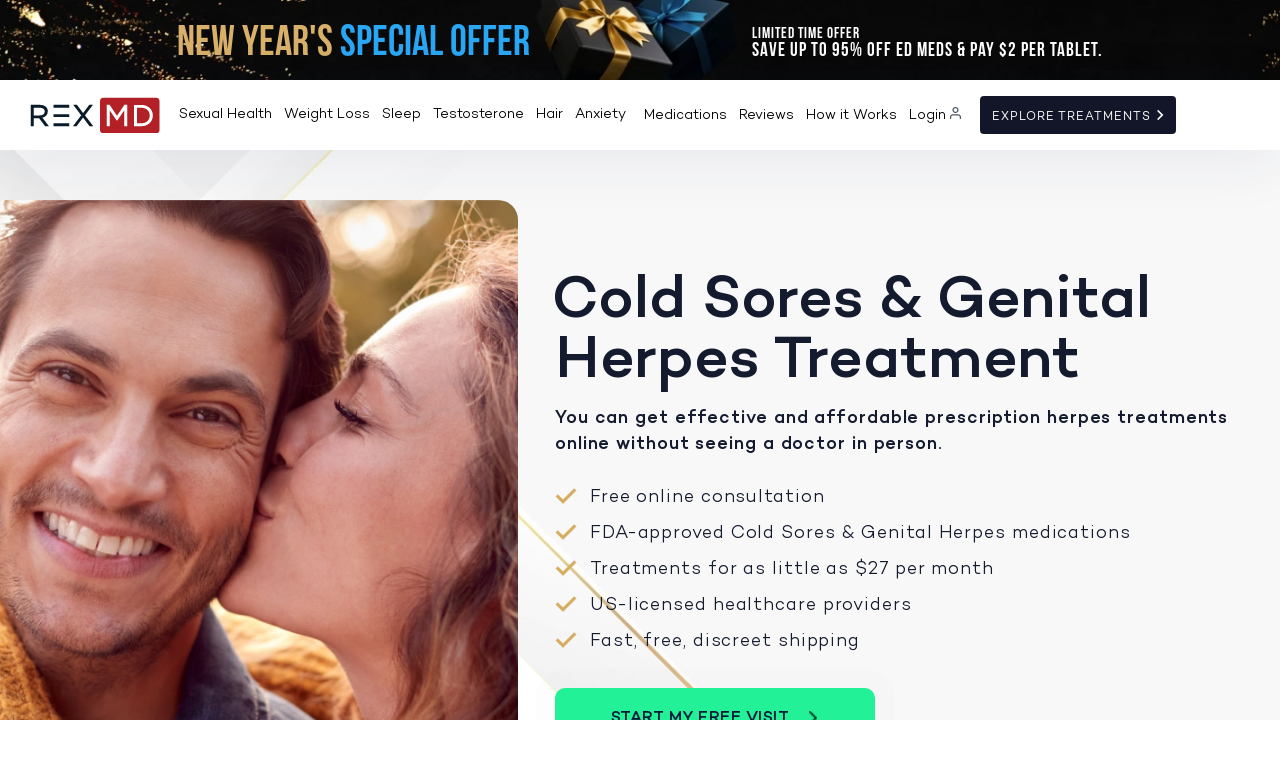

--- FILE ---
content_type: text/html; charset=UTF-8
request_url: https://rexmd.com/our-medications/herpes/?affid=home&origin=aHR0cHM6Ly93d3cucmV4bWQuY29tL3Jldmlld3MvP2FmZmlkPWhvbWU%3D&force=1
body_size: 32451
content:
<!DOCTYPE html>
<html lang="en">
  <head><script data-cfasync="false" src="https://transcend-cdn.com/cm/82ef5668-938d-4805-bd49-a1f64585571b/airgap.js" data-privacy-policy="https://rexmd.com/privacy.php"></script><script src="https://d2q2jy3t71sszx.cloudfront.net/transcend.js" type="e3d08229c09033083e259f26-text/javascript"></script>
    <meta http-equiv="Content-Type" content="text/html; charset=utf-8" />
    <meta http-equiv="X-UA-Compatible" content="IE=edge">
    <meta name="format-detection" content="telephone=no">
    <meta name="viewport" content="width=device-width, initial-scale=1, user-scalable=no, maximum-scale=1">
    <title>Cold Sores & Genital Herpes Treatment | Rex MD</title>
    <meta name="description" content="Coping with a herpes breakout can be frustrating and even painful. Rex MD offers a prescription medication that can help you manage your herpes outbreaks – all from the comfort of your home." />
    <link rel="canonical" href="https://rexmd.com/our-medications/herpes/" />
    <meta property="og:url" content="https://rexmd.com/our-medications/herpes/">
    <meta property="og:type" content="website">
    <meta property="og:title" content="Cold Sores & Genital Herpes Treatment">
    <meta property="og:description" content="Coping with a herpes breakout can be frustrating and even painful. Rex MD offers a prescription medication that can help you manage your herpes outbreaks – all from the comfort of your home.">
    <meta property="og:image" content="https://rexmd.com/our-medications/herpes/img/Cold-Sores-and-Genital-Herpes-Treatment.webp">
    <link rel="stylesheet" href="/css/bootstrap.min.css?v=1.2">
    <link rel="stylesheet" href="/css/font-awesome.min.css">
    <link rel="stylesheet" type="text/css" href="/css/splide.min.css" />
    <link rel="stylesheet" type="text/css" href="css/style.css?1767994895" />
    <link rel="stylesheet" type="text/css" href="/css/slick.css" />
    <link rel="stylesheet" type="text/css" href="css/style-new.css?1767994895" />
    <link rel="stylesheet" type="text/css" href="css/responsive.css" />
    <link rel="stylesheet" type="text/css" href="css/indications.css?1767994895" />
    	<link rel="stylesheet" href="/assets/css/root_styles.css?1767994895">
    <script type="e3d08229c09033083e259f26-text/javascript">dataLayer = [{'pageCategory': 'home','event' : 'home'}];</script>	
	
    <script type="e3d08229c09033083e259f26-text/javascript">(function(e,u,d){var f=document.getElementsByTagName('script')[0],j=document.createElement('script');j.async=true;j.src='https://cvlb.dev/click.php?e='+e+'&uri='+u+'&df='+d;f.parentNode.insertBefore(j,f);})('lander','https%3A%2F%2Frx.rexmd.com%2Fbreakouts%2F%3Faffid%3Dhome%26origin%3DaHR0cHM6Ly93d3cucmV4bWQuY29tL3Jldmlld3MvP2FmZmlkPWhvbWU%3D%26force%3D1%26origin%3DaHR0cHM6Ly9yZXhtZC5jb20vb3VyLW1lZGljYXRpb25zL2hlcnBlcy8%252FYWZmaWQ9aG9tZSZvcmlnaW49YUhSMGNITTZMeTkzZDNjdWNtVjRiV1F1WTI5dEwzSmxkbWxsZDNNdlAyRm1abWxrUFdodmJXVT0mZm9yY2U9MQ%253D%253D','https%3A%2F%2Frx.rexmd.com%2Fbreakouts');</script>
    <script type="e3d08229c09033083e259f26-text/javascript">(function(w,d,s,l,i){w[l]=w[l]||[];w[l].push({'gtm.start':
        new Date().getTime(),event:'gtm.js'});var f=d.getElementsByTagName(s)[0],
        j=d.createElement(s),dl=l!='dataLayer'?'&l='+l:'';j.async=true;j.src=
        'https://www.googletagmanager.com/gtm.js?id='+i+dl;f.parentNode.insertBefore(j,f);
        })(window,document,'script','dataLayer','GTM-MZWR4T6');</script>	<script type="e3d08229c09033083e259f26-text/javascript">
    !function(t,e){var o,n,p,r;e.__SV||(window.posthog=e,e._i=[],e.init=function(i,s,a){function g(t,e){var o=e.split(".");2==o.length&&(t=t[o[0]],e=o[1]),t[e]=function(){t.push([e].concat(Array.prototype.slice.call(arguments,0)))}}(p=t.createElement("script")).type="text/javascript",p.crossOrigin="anonymous",p.async=!0,p.src=s.api_host.replace(".i.posthog.com","-assets.i.posthog.com")+"/static/array.js",(r=t.getElementsByTagName("script")[0]).parentNode.insertBefore(p,r);var u=e;for(void 0!==a?u=e[a]=[]:a="posthog",u.people=u.people||[],u.toString=function(t){var e="posthog";return"posthog"!==a&&(e+="."+a),t||(e+=" (stub)"),e},u.people.toString=function(){return u.toString(1)+".people (stub)"},o="init capture register register_once register_for_session unregister unregister_for_session getFeatureFlag getFeatureFlagPayload isFeatureEnabled reloadFeatureFlags updateEarlyAccessFeatureEnrollment getEarlyAccessFeatures on onFeatureFlags onSessionId getSurveys getActiveMatchingSurveys renderSurvey canRenderSurvey getNextSurveyStep identify setPersonProperties group resetGroups setPersonPropertiesForFlags resetPersonPropertiesForFlags setGroupPropertiesForFlags resetGroupPropertiesForFlags reset get_distinct_id getGroups get_session_id get_session_replay_url alias set_config startSessionRecording stopSessionRecording sessionRecordingStarted captureException loadToolbar get_property getSessionProperty createPersonProfile opt_in_capturing opt_out_capturing has_opted_in_capturing has_opted_out_capturing clear_opt_in_out_capturing debug".split(" "),n=0;n<o.length;n++)g(u,o[n]);e._i.push([i,s,a])},e.__SV=1)}(document,window.posthog||[]);
    posthog.init('phc_cu3It6CWW1hKDXFP0Yk2OKFdUSNLdJwxvhBTIFa6WQ2', {api_host:'https://d296b1gzk3kiqi.cloudfront.net'})
</script></head>
<body class="">
    <noscript><iframe src="https://www.googletagmanager.com/ns.html?id=GTM-MZWR4T6"
    height="0" width="0" style="display:none;visibility:hidden"></iframe></noscript>    <!-- BEGIN BODY -->
    <style>
html {overflow: inherit !important;}
:root {
    --body-margin-top: 58px !important;
    --body-margin-top-reset: -58px !important;
}

body{margin:0;padding:0;margin-top:var(--body-margin-top);position:relative;}

.rex_white_header_menu *,
.header_menu *,
.side-category * {
    margin: 0;
    padding: 0;
    outline: none;
    list-style: none;
    border: none;
    text-decoration: none;
    background: none;
    box-sizing: border-box;
    letter-spacing: 0;
    font-size:1rem;
    -webkit-font-smoothing: subpixel-antialiased !important;
    -moz-osx-font-smoothing: grayscale !important;
}

.slick-slider{position:relative;display:block;box-sizing:border-box;-webkit-user-select:none;-moz-user-select:none;-ms-user-select:none;user-select:none;-webkit-touch-callout:none;-khtml-user-select:none;-ms-touch-action:pan-y;touch-action:pan-y;-webkit-tap-highlight-color:transparent}.slick-list{position:relative;display:block;overflow:hidden;margin:0;padding:0}.slick-list:focus{outline:none}.slick-list.dragging{cursor:pointer;cursor:hand}.slick-slider .slick-track,.slick-slider .slick-list{-webkit-transform:translate3d(0,0,0);-moz-transform:translate3d(0,0,0);-ms-transform:translate3d(0,0,0);-o-transform:translate3d(0,0,0);transform:translate3d(0,0,0)}.slick-track{position:relative;top:0;left:0;display:block;margin-left:auto;margin-right:auto}.slick-track:before,.slick-track:after{display:table;content:''}.slick-track:after{clear:both}.slick-loading .slick-track{visibility:hidden}.slick-slide{display:none;float:left;height:100%;min-height:1px}.slick-slide:focus{outline:none}[dir='rtl'] .slick-slide{float:right}.slick-slide img{display:block}.slick-slide.slick-loading img{display:none}.slick-slide.dragging img{pointer-events:none}.slick-initialized .slick-slide{display:block}.slick-loading .slick-slide{visibility:hidden}.slick-vertical .slick-slide{display:block;height:auto;border:1px solid transparent}.slick-arrow.slick-hidden{display:none}.slick-dots{list-style:none;text-align:center}.slick-dots li{display:inline-block;vertical-align:middle;margin:0 4px;border:1px solid transparent;border-radius:50%;padding:5px}.slick-dots li:first-child:last-child{display:none}.slick-dots li.slick-active button{background:#23f197}.slick-dots li.slick-active{border-color:rgba(255,255,255,0.3)}.slick-dots button{display:block;position:relative;width:9px;height:9px;border-radius:50%;text-indent:-999px;overflow:hidden;padding:0;background:#fff;border:none}.slick-arrow{background-color:transparent;border:none;width:13px;height:24px;padding:0;position:absolute;top:50%;margin-top:-6px;left:0}.slick-prev{background:transparent url(https://res.cloudinary.com/conversion-labs-inc/image/upload/f_auto,q_auto/v1606687601/RexMD/arrow-left_xal2lt.png) no-repeat center}.slick-next{background:transparent url(https://res.cloudinary.com/conversion-labs-inc/image/upload/f_auto,q_auto/v1606687279/RexMD/arrow-right_d6wmpy.png) no-repeat center;right:0;left:auto}

a:hover{cursor: pointer;}

:root {
	--gotham: 'Gotham', sans-serif;
	--camptonmenu: 'Root-Campton';
}

.menu_d_none {display: none !important;}


.rex_white_header_menu * {
    line-height:normal; 
    box-sizing:border-box;
    height:auto;
    padding:0;
    margin:0;
    font-size:14px !important;
}

.rex_white_header_menu {
    font-family: var(--camptonmenu);
    font-weight:300;
    width:100%;
    height:auto;
    text-align:center;
    top: -90px;
    background:white;
    z-index:999;
    box-shadow:0 10px 60px rgba(38,45,118,.08);
    top:0;
    position:sticky;
}

.rex_white_header_menu a{
    transition:inherit;
}
.rex_white_header_menu section:nth-child(1) > a {
    display:inherit;
}
.rex_white_header_menu div:nth-child(1){
    position:relative;
    display:inline-block;
    max-width:1400px;
    width:100%;
    margin:0 auto;
    text-align:left;
    display:flex;
    align-items: center;
    justify-content: center;
    padding:16px 30px;
}
.rex_white_header_menu section{
    width:50%;
    height:100%;
    box-sizing:border-box;
    display:inline-block;
    height:auto;
    position:relative;
    display:flex;
    flex-wrap:wrap;
    flex-direction:row;
    align-items: center;
    justify-content: left;
}
.rex_white_header_menu div section:nth-child(2) {
    justify-content:right;
}
.rex_white_header_menu section:nth-child(1) ul{
    margin-left:15px;
}
.rex_white_header_menu section:nth-child(2) ul{
    margin-right:15px;
}
.rex_white_header_menu img{
    width:130px;
    height:auto;
}
.rex_white_header_menu ul,
.rex_white_header_menu li {
    display:inline-block;
    position:relative;
    font-size:1rem;
}
.rex_white_header_menu  a:hover{
    text-decoration:none !important;
}
.rex_white_header_menu li {
    margin:0 4px;
    line-height:1;
    font-size:inherit;
}
.rex_white_header_menu li a{
    color:black;
    padding:10px 0;
    line-height:1;
    font-size:inherit;
}
.rex_white_header_menu li a:hover{
    text-decoration:none;
}

.rex_white_header_menu div section:nth-child(2) ul li:last-child:after {
    content:url(/assets/img/svg/login_icon.svg);
    display: inline-block;
    width: auto;
    height: auto;
}

.rex_white_header_menu li a{
    font-size:14px;
}

.rex_white_header_menu div section:nth-child(2) ul + a {
    background:#121628;
    color:white;
    border-radius:4px;
    padding:14px 10px 12px 12px;
    text-transform:uppercase;
    line-height:1;
    font-size:1rem;
    font-size:12px !important;
    font-weight:400;
    letter-spacing:1px;
    font-family: var(--camptonmenu);
    transition:background linear 0.10s;
}

.rex_white_header_menu div section:nth-child(2) ul + a:hover{
    background:#DCBD7D;
    transition:background linear 0.10s;
}
.rex_white_header_menu div section:nth-child(2) ul + a:after{
    content:url(/assets/img/svg/right-arrow.svg);
    display: inline-block;
    width: auto;
    height: auto;
    border-radius: 50%;
}

.rex_white_header_menu ul a:after {
    content:'';
    width:100%;
    position:absolute;
    border-bottom:2px solid #DCBD7D;
    left:0;
    bottom:-80%;
    transition:all linear 0.10s;
    opacity:0;
}
.rex_white_header_menu ul a:hover:after {
    transition:all linear 0.10s;
    bottom:-50%;
    opacity:1;
}
.rex_white_header_menu a.active:after {
    content:'';
    width:100%;
    position:absolute;
    border-bottom:2px solid #DCBD7D;
    left:0;
    bottom:-50%;
    opacity:1;
}

@media(max-width:1250px){
    .rex_white_header_menu li a {
        font-size:12px !important;
        padding: 6px 0;
    }
}

@media(max-width:1200px){
    .side-category{
        padding-bottom:40px;
    }
    .rex_white_header_menu div:nth-child(1){
    }
    .rex_white_header_menu div:nth-child(1){
        padding: 19px 14px;
    }
    .rex_white_header_menu li {
        margin: 0 3px;
    }
}

@media(max-width:1100px){
    .rex_white_header_menu section:nth-child(1) {
        width:73%;
    }
    .rex_white_header_menu section:nth-child(2) {
        width:27%
    }
    .rex_white_header_menu section:nth-child(2) > ul {
        display:none;
    }
}

@media(max-width:768px){
    .rex_white_header_menu {
        top:0;
        position:sticky;
    }
    .rex_white_header_menu div:nth-child(1){
        padding: 10px 0px 5px;
    }
    .rex_white_header_menu section:nth-child(2) {
        display:none;
    }
    .rex_white_header_menu section:nth-child(1){
        width:100%;
        flex-direction: column;
    }
    .rex_white_header_menu img {
        width: 28vw;
        display:block;
    }
    .rex_white_header_menu section:nth-child(1) ul{
        margin:10px 0 10px;
    }
    .rex_white_header_menu li {
        margin: 0 0.75vw;
    }
    .rex_white_header_menu li a {
        font-size: 2.75vw !important;
    }
    .rex_white_header_menu .btn-nav {
        position:absolute;
        right:30px;
        top:16px;
        width:30px;
        left:auto;
        transform:translate(0,0);
    }
    .rex_white_header_menu .btn-nav span {
        background:#093E52;
    }
}


.ic-login {
    content:url(/assets/img/svg/login_icon.svg);
    width: 13px;
    height: auto;
    display: inline;
    margin-left: 0;
    transition: all 0.3s;
    position:relative;
    left:10px;
}
.ic-rx {
    content:url(/assets/images/menu/rexmd-featured-sidebar-rx.svg);
    width: 10px;
    height: auto;
    display: inline-block;
    margin-left: 0;
    transition: all 0.3s;
    position:absolute;
    left: 0;
    right: 0;
    top: 0;
    bottom: 0;
    margin: auto;
}

/* POPUP -------------------------------------- */
.popup-overlay {
	position: fixed;
	top: 0;
	right: 0;
	left: 0;
	bottom: 0;
	opacity: 0;
	transition: opacity 0.5s;
	background: rgba(0,0,0,.8);
	z-index: 1000;
	display: none;
 
}
.popup-overlay.active {
	display: block !important;
	animation: opacity 0.5s forwards;
}

@keyframes opacity {
	0% {opacity: 0;}
	100% {opacity: 1;}
}

.popup {
	position: absolute;
	left: 50%;
	transform: translateX(-50%);
	z-index: 9991;
	opacity: 0;
	transition: opacity 0.5s 0.5s;
	background: #fff;
	display: none;
}
.popup.active {
	display: block;
	animation: opacity 0.5s forwards;
    position: fixed;
    max-height: 90vh;
    height: auto;
    top: 10vh;
    max-height: 70vh;
}
.popup.popup-category.active{
    height:100vh;
    max-height:100vh;
}
.popup-more .inner {
	padding: 50px 35px 15px 35px;
}
.popup-more p + p {
	margin-top: 15px;
}
.popup-more p small {
	font-size: 12px;
}
.popup .foot {
	padding: 15px;
	border-top: 1px solid #e9ecef;
}
.popup .foot .popup-close {
    padding: 15px 45px;
    background: #b21f24;
    display: inline-block;
    color: #fff;
    font-size: 14px;
    font-weight: bold;
    text-transform: uppercase;
    text-align: center;
    transition: all .2s linear;
}
.popup .foot .popup-close:hover {background-color: #88171b;}

.popup-info {
    background: #fff;
    max-width: 80%;
    width: 100%;
}
.popup .head .popup-close {
    position: absolute;
    top: 18px;
    right: 35px;
    width: 30px;
    height: 30px;
    cursor: pointer;
    border: 1px solid #fff;
    border-radius: 50%;
    transition: all 0.3s;
    display: block;
    align-items: center;
    justify-content: center;
    z-index:9000;
    background:#1A3B62;
    padding:0;
}
.popup .head .popup-close svg {
    fill: #fff;
    width: 25px;
    height: 25px;
    position: absolute;
    left: 0;
    top: 0;
    right: 0;
    margin: auto;
    bottom: 0;
    transform:translate(0,0);
}
.popup .head .popup-close:hover {
    background: #a10e20;
    transform: scale(1.2);
}
.popup-info .c-red,
.popup-info a.c-red  {color: #c60202;}
.modal-header {overflow: hidden;}
.modal-title {
    background: #151b2f;
    padding: 20px 60px 20px 30px;
    font-size: 24px;
    line-height:1.5;
    color: #fff;
    min-height: 65px;
    margin-right: -2px;
    margin-left: -2px;
}
.popup .wrap {
    padding: 30px;
    background: #fff;
}
.popup .wrap h4 {margin: 30px 0;}
.popup .wrap h5 {
    font-size: 25px;
    line-height: 30px;
    padding: 20px 0 20px 0;
    margin-top: 30px;
}
.popup .wrap h4 {
    font-size: 35px;
}
.popup .wrap h3 {
    font-size: 45px;
    line-height: 50px;
    margin-top: 50px;
}
.popup .wrap ul {
    margin-top: 30px;
    margin-left: 25px;
}
.popup .wrap ul li + li {margin-top: 10px;}
.popup .wrap ul li {
    position: relative;
    padding-left: 25px;
}
.popup .wrap ul li:before {
    content: '';
    display: block;
    width: 6px;
    height: 6px;
    background: #151a29;
    border-radius: 50%;
    position: absolute;
    top: 0;
    left: 0;
    margin-top: 13px;
}

.popup .wrap .accordeon {margin-left: 0;}
.popup .wrap .item-accordeon {padding-left: 0;}
.popup .wrap .item-accordeon:before {display: none;}

.popup-video .head .popup-close {
    top: -40px;
    right: -40px;
}
.popup-video .inner {
	width: 800px;
	height: 450px;
}
.popup-video .inner iframe,
.popup-video .inner video {
	width: 100%;
	height: 100%;
	display: block;
}

div.popup.popup-info.active .drug-modal-header{
    max-height:80vh !important;
}
.popup-info .modal-header .wrap {
    height:60vh;
	max-height:60vh;
	overflow-y: auto;
}

.popup-category {
	position: fixed;
	top: 0 !important;
	height: 100%;
	overflow: hidden;
	overflow-y: auto;
	width: 500px;
	background-color: #fff;
	z-index: 8000;
	right: -100%;
	left: initial;
	transform: none;
	box-shadow: 0 10px 10px #000;
    padding:0 !important;
}
.popup-category.active {right: 0;}
.side-category{
    position: static;
    top: 0px;
    height: 100vh;
    overflow: hidden;
    overflow-y: auto;
    width: 500px;
    background-color: #fff;
    z-index:8000;
    right: -100%;
    box-shadow:0px 10px 10px black;
    font-family: var(--camptonmenu);
}
.side-category .side-cat-top {
    padding:20px 15px 20px 40px;
    text-align: left;
    background-color: #1A3B62;
    color: #fff;
    border-bottom: 4px solid #e1b77e;
    margin-bottom:10px;
}
.side-category .side-cat-top h4 {
	font-size: 28px;
	line-height: 1;
    font-weight:700;
    letter-spacing:0;
    margin:0;
    padding:0;
}
.side-category .side-cat-top p {
	font-size: 14px;
	line-height: 1;
	margin-bottom:0;
    font-weight:200;
    letter-spacing:0;
}
.side-cat-block {
    padding: 16px 40px;
    font-family: var(--camptonmenu);
}
.side-cat-block:nth-of-type(3) {
    padding-top:0;
}
.side-cat-block h3 {
    margin:3px 0 5px;
    font-size: 20px;
    font-weight:500;
    line-height:1;
    font-stretch:condensed;
}
.side-cat-block h3 a {
    color:inherit;
    font-size:inherit;
    text-decoration:none;
}
.side-cat-block ul li {
    border-bottom: 1px solid #e9e9e9;
    list-style:none;
}
.side-cat-block ul li a {
    color: #000;
    font-size: 14px;
    display: block;
    padding:0;
    position: relative;
    line-height:28px;
    transition: all 0.3s;
    display: flex;
    align-items: center;
    justify-content:flex-start;
    font-weight:300;
    letter-spacing:0;
    text-indent:2px;
}
.side-cat-block h3 a:after {
	content: '';
	display: inline-block;
	width: 10px;
	height: 10px;
	background: url(../img/ic-arrblack.png) no-repeat center;
	background: url(/assets/img/chevron_blue.svg) no-repeat center;
    transform:rotate(-90deg);
	background-size: 10px 10px;
	transition: all 0.3s;
    position:relative;
    margin-left:10px;
    top:-1px;
}
.side-cat-block ul li a:after {
	content: '';
	display: inline-block;
	width: 10px;
	height: 10px;
	background: url(../img/ic-arrblack.png) no-repeat center;
	background: url(/assets/img/chevron_blue.svg) no-repeat center;
    transform:rotate(-90deg);
	background-size: 10px 10px;
	transition: all 0.3s;
    position:absolute;
    right:0;
}
.side-cat-block ul li a:hover:after {
	background: url(/assets/img/chevron_gold.svg) no-repeat center;
	width: 10px;
	height: 10px;
	background-size: 10px 10px;
}
.side-cat-block ul li a:before {
    color: #0a2240;
    font-size: 16px;
    display: block;
    content: '' !important;
    font-weight: 900;
    position: absolute;
    right: 0px;
    height: 20px;
    line-height: 20px;
    top: 50%;
    margin-top: -10px;
}
.side-cat-block ul li a:hover,
.side-cat-block ul li a:hover:before{
    color: #0a2240;
    background:none;
}
.side-cat-block ul li a:hover {
    color: #051c3a;
    text-decoration: none;
    padding-left: 10px;
}
.side-cat-block ul li.login a {
    font-weight:500;
}
.side-cat-block p {
	font-size: 14px;
	color: #151b2f;
    margin:0;
    padding:0;
    font-weight:300;
}
.side-cat-block h6 {
    margin-bottom: 25px;
    font-size: 14px;
    line-height:28px;
    font-weight:200;
    color:inherit;
}
.side-cat-block h6 a {
    color:inherit;
    text-decoration:underline;
}
.side-cat-block h6 a:hover {
	text-decoration: underline;
    color: #ddbd7c;
}

.side-cat-block.top-products {
    display:flex;
    width:100%;
    flex-direction:column;
}

.side-cat-block.top-products .slick-products {
    display:flex;
    flex-direction:column;
    align-items:flex-start;
    width:100%;
    align-items: stretch;
    height:100%;
    position:relative;
}
.side-cat-block.top-products .slick-products .slick-slider .slick-track,
.side-cat-block.top-products .slick-products .slick-slider .slick-list {
    width:100%;
}
.side-cat-block.top-products .slick-products a {
    width:100%;
    height:100%;
    display:flex;
    flex-direction:column;
    background:#EFEFEF;
    padding:10px 0;
    border-radius:10px;
    width:170px;
    color:black;
    align-items: stretch;
    height:100%;

    display: flex;
    align-items: stretch;
}

.side-cat-block.top-products .slick-products:before {
    content:'';
    display:block;
    height:100%;
    position:absolute;
    background:white;
    width:100px;
    z-index:1;
    left:-105px;
}
.side-cat-block.top-products .slick-products div {
    border:0;
    outline:0;
    margin:0 10px 0 0;
    display:flex;
    overflow:visible;
}
.side-cat-block.top-products .slick-products div a:hover {
    padding-left:0;
    background-color:#e4e4e4;
    text-decoration:none;
}

.side-cat-block.top-products .slick-products div a:after{
    content:'';
    display:none;
}

.side-cat-block.top-products .slick-products section {
    display:flex;
}

.side-cat-block.top-products .slick-products section span{
    border-radius:10px;
    background:white;
    margin:0 3px;   
    padding:5px 6px 3px;
    font-size:9px;
    line-height:1;
    font-weight:500;
    text-indent:0;
    position:relative;
}

.side-cat-block.top-products .slick-products section span:nth-of-type(1){
    min-width:25px;
}
.side-cat-block.top-products .slick-products section span:nth-of-type(2){
    background:#23F197;
}

.side-cat-block.top-products .slick-products img{
    width: auto;
    height: 100px;
    margin:18px auto 10px;
}
.side-cat-block-v2 h3 {
    color:#D8BD84;
    display:block;
    margin-bottom: 12px;
    font-size:18px;
}

.side-cat-block-v2 ul li a{
    font-weight:400;
    padding-top:12px;
}

.side-cat-block-v2 p{
    line-height:1.75;
    font-size:14px;
}

.side-cat-block-v2 p a{
    color:inherit;
    font-size:inherit;
    text-decoration:underline;
}
.side-cat-block-v2 p span{
    color:inherit;
    font-size:inherit;
    line-height:1;
    margin:0;
    padding:0;
}

.side-cat-block.top-products .slick-products h6 {
    margin:0;
    line-height:1.25;
    font-size:14px;
    font-weight:500;
    margin-left:14px;
}

.side-cat-block.top-products .slick-products h6 small {
    font-weight:300;
    display:block;
    font-size:90%;
}

.drug-safety-modal .modal-content{
    top: 0;
    bottom: 0;
    position: absolute;
    height: 80vh;
    margin: 0;
}

.modal-dialog {
    width: 80vw;
    margin: auto;
    top: 50%;
    left: 50%;
    transform: translate(-50%,-50%) !important;
    height: 80vh;
    position: absolute;
    overflow: hidden;
}

@media screen and (max-width: 1380px) {
	

}

@media screen and (max-width: 1280px) {
	.fixed-right {
		width: 100px;
		height: 100px;
	}
}

@media screen and (max-width: 991px) {
	.ic-login {
	    width: 15px;
	    height: 14px;
	    margin-left: 9px;
	    background-size: 15px;
	}
}

@media screen and (max-width: 768px) {
	.open-menu .btn-nav span {
		position: absolute;
		top: 50%;
		left: 0;
		margin-top: -1.5px;
		background: #fff;
	}
	.open-menu .btn-nav span:nth-child(2) {display: none;}
	.open-menu .btn-nav span:nth-child(1) {transform: rotate(45deg);}
	.open-menu .btn-nav span:nth-child(3) {transform: rotate(-45deg);}

	/* header */
	
	nav {
		display: none;
		position: fixed;
		top: 0;
		right: 0;
		left: 0;
		bottom: 0;
		background: rgba(0,0,0,.9);
		align-items: center;
		flex-direction: column;
		justify-content: center;
		z-index: 9991;
		opacity: 0;		
	}
	nav .tx-center {
		display: block;
		margin-top: 30px;
	}
	nav .tx-center 
    
	.btn-nav {
		width: 35px;
		height: 26px;
		/*z-index: 9999;*/
		position: relative;
		cursor: pointer;
        transform:translate(0) !important;
        top:5px;
	}
	.btn-nav span {
		width: 100%;
		height: 3px;
		background: #e9b77f;
		display: block;
		transform-origin: center;
		transition: all 0.3s;
	}
	.btn-nav span + span {margin-top: 8px;}
    .side-category{
        width:100%;
    }
}

@media screen and (max-width: 650px) {
    .side-category {
        padding-bottom:100px;
    }

    .header_banner_container {
        margin-top: -120px;
    }

	.btn-nav {
	    width: 30px;
	    height: 19px;
        top:3px;
	}

	.btn-nav span + span {
	    margin-top: 5px;
	}

    .popup-more .inner {
        padding: 30px 15px 15px 15px;
    }
    .modal-title {
        font-size: 5vw;
        padding-right: 60px;
        max-width: 100%;
        line-height: 1.5;
    }

    .popup-video .inner {
        width: 350px;
        height: 197px;
    }

    .popup .head .popup-close {
        top: 2vw;
        right: 2vw;
        width: 6vw;
        height: 6vw;
        padding:0;
    }

    .popup .head .popup-close svg{
        width:5vw;
        height:5vw;
    }
    .popup .wrap h5:first-child{
        margin-top:0;
    }

    .popup .wrap h5{
        font-size:5vw;
        padding:0 0 20px;
        line-height: 1.5;
    }

    .popup .wrap h4 {
        font-size:6vw;
        line-height: 1.5;
    }

    .fixed-right {
        width: 60px;
        height: 60px;
    }

    .popup-category {width: 100%;}
    .side-category .side-cat-top,
    .side-cat-block{
        padding: 13px 15px 10px 25px;
    }
    .side-category .side-cat-top{
        margin-bottom: 0px;
    }
    .side-category .side-cat-top h4 {font-size: 6vw;}
    .side-category .side-cat-top p {font-size: 3.5vw;}
    .side-cat-block h6 {margin-top: 10px;}
    .side-cat-block:nth-of-type(3) {
        padding-top: 20px;
    }
    .side-cat-block:nth-of-type(2){
        padding-top:5px;
    }
    .side-cat-block ul li a {
        line-height: 30px;
        font-size:13px;
    }
    .side-cat-block ul li a:hover{
        padding-left:0;
    }
}

@media screen and (max-width:500px) {
    div.current_promo_banner i{
        top:0;
    }
    .popup .head .popup-close {
        top: 3vw;
        right: 3vw;
        width: 6vw;
        height: 6vw;
        min-width: 15px;
        min-height: 15px;
    }
    .popup .head .popup-close svg {
        min-width: 13px;
        min-height: 13px;
    }
}

div.current_promo_banner{
    top:var(--body-margin-top-reset);
}

@media screen and (max-width: 991px) {
    :root {
        /*--body-margin-top: 138px !important;
        --body-margin-top-reset: -138px !important;*/
    }
    
}
@media screen and (max-width: 886px) {
    :root {
        --body-margin-top: 47px !important;
        --body-margin-top-reset: -47px !important;
    }
    
}
@media screen and (max-width: 768px) {
    :root {
        --body-margin-top: 23vw !important;
        --body-margin-top-reset: -23vw !important;
    }
    
}

@media screen and (max-width:500px) {
    :root {
        --body-margin-top: 23vw !important;
        --body-margin-top-reset: -23vw !important;
    }
}

.noScroll {overflow:hidden !important}

</style>

<style>
    .header-main {
        margin-top: 18px;
    }
    body{margin:0;padding:0;margin-top:var(--body-margin-top);position:relative;}
    div.current_promo_banner { top: var(--body-margin-top-reset); }
    div.current_promo_banner *{
        margin: 0;
        padding: 0;
        outline: none;
        list-style: none;
        border: none;
        text-decoration: none;
        background: none;
        box-sizing: border-box;
        font-family: var(--camptonmenu) !important;
        -webkit-font-smoothing: subpixel-antialiased !important;
        -moz-osx-font-smoothing: grayscale;
    }
    div.current_promo_banner {
        font-size:18px;
        background-position:center;
        background-repeat:no-repeat;
        background-size:cover;
        text-align:center;
        position:absolute;
        z-index:50;
        width:100%;
        height:58px;
        line-height:1;
        text-transform:uppercase;
        color:white;
        z-index:999;
        letter-spacing: 0;
    }
    div.current_promo_banner i {
        font-weight:300;
        display:none;
    }
    div.current_promo_banner strong {
        color:white;
        color:#1192ff;
        line-height:2;
        font-size:40px;
        line-height: 1;
        position: relative;
        top: 4px;
    }
    div.current_promo_banner p b{
        font-weight:500;
    }
    div.current_promo_banner strong b{
        color:#fff;
        letter-spacing:0px;
        font-weight: 700;
    }
    div.current_promo_banner img{
        height: 44px;
        width: auto;
        display: inline;
        position: relative;
        top: 9px;
        margin: -7px 10px 0 9px;
        vertical-align: baseline;

        overflow-clip-margin: content-box;
        overflow: clip;
    }
    div.current_promo_banner p{
        display:inline-block;
        text-align:left;
        font-size:18px;
        position:relative;
        top:4px;
        font-weight:bold;
        font-weight:bolder;
        letter-spacing:1px;
        line-height:1;

        margin-block-start:0;
        margin-block-end:0;
        margin-inline-start:0;
        margin-inline-end:0;
        unicode-bidi: isolate;
    }
    div.current_promo_banner span{
        display:block;
        margin-top:4px;
        font-size:12px;
        color:white;
        text-indent:2px;
        font-weight:100;
        margin: 0 0 3px;
        font-weight: 300;
    }

    @media(max-width:1011px){
        div.current_promo_banner strong {
            font-size: 26px;
        }
    }
    @media(max-width:886px){
        .header-main {
            margin-top: 7px;
        }
        div.current_promo_banner {
            font-size: 30px;
            height:47px;
        }
        div.current_promo_banner strong {
            font-size: 26px;
        }
        div.current_promo_banner img {
            height: 34px;
            top: 7px;
            margin:-4px 10px 0 -7px;
        }
        div.current_promo_banner p{
            font-size: 14px;
        }
        div.current_promo_banner span {
            font-size: 10px;
        }
    }
    @media(max-width:768px){
        .header {
            top:21vw;
        }
        /*.home {
            padding-top: 14vw;
        }*/
        div.current_promo_banner{
            background-size:cover;
            height:auto;
        }
        div.current_promo_banner strong {
            font-size: 8vw;
        }
        div.current_promo_banner img {
            height: 9vw;
            top: 1.5vw;
            margin: 0 0 0 6px;
        }
        div.current_promo_banner i{
            display: block;
            background: none;
            font-size: 2.2vw;
            font-style: inherit;
            margin: 4.5vw 0 -3vw;
            padding: 0;
        }
        div.current_promo_banner span{
            display:none;
        }
        div.current_promo_banner p{
            display:block;
            text-align:center;
            font-size: 2.75vw;
            margin:2vw 0 4vw;
        }
    }
    /*@media(max-width:650px){
        .home {
            padding-top: 44vw;
        }
        .menu-sexual .megamenu-phone{margin-top: 45px;}
    }
    @media(max-width:500px){
        .home {
            padding-top: 24vw;
        }
    }
    @media(max-width:375px){
        .home {
            padding-top: 34vw;
        }
    }*/
</style>
        <style>
        @font-face {
              font-family: 'Bebas-Neue';
              src: url('/fonts/bebas-neue/BebasNeueThin.otf') format('opentype'),
              src: url('/fonts/bebas-neue/BebasNeueThin.ttf') format('truetype');
              font-weight: 100;
              font-style: normal;
              font-display: swap;
        }

        @font-face {
              font-family: 'Bebas-Neue';
              src: url('/fonts/bebas-neue/BebasNeueLight.otf') format('opentype'),
              src: url('/fonts/bebas-neue/BebasNeueLight.ttf') format('truetype');
              font-weight: 200;
              font-style: normal;
              font-display: swap;
        }
         
        @font-face {
              font-family: 'Bebas-Neue';
              src: url('/fonts/bebas-neue/BebasNeueBook.otf') format('opentype'),
              src: url('/fonts/bebas-neue/BebasNeueBook.ttf') format('truetype');
              font-weight: 300;
              font-style: normal;
              font-display: swap;
        }

        @font-face {
              font-family: 'Bebas-Neue';
              src: url('/fonts/bebas-neue/BebasNeueRegular.otf') format('opentype'),
              src: url('/fonts/bebas-neue/BebasNeueRegular.ttf') format('truetype');
              font-weight: 400;
              font-style: normal;
              font-display: swap;
        }

        @font-face {
              font-family: 'Bebas-Neue';
              src: url('/fonts/bebas-neue/BebasNeue.otf') format('opentype');
              font-weight: 500;
              font-style: normal;
              font-display: swap;
        }
         
        @font-face {
              font-family: 'Bebas-Neue';
              src: url('/fonts/bebas-neue/BebasNeueBold.otf') format('opentype'),
              src: url('/fonts/bebas-neue/BebasNeueBold.ttf') format('truetype');
              font-weight: 600;
              font-style: normal;
              font-display: swap;
        }
    </style>
<style>

    :root {
        --body-margin-top: 80px !important;
        --body-margin-top-reset: -80px !important;
    }

    a.current_promo_banner_a:hover {
        opacity:1;
    }

    div.current_promo_banner * {
        font-family: 'Bebas-Neue' !important;
        font-weight: 500 !important;
        -webkit-font-smoothing: antialiased !important;
    }

    div.current_promo_banner {
        height: 80px;
        display: flex;
        flex-direction: row;
        align-items: center;
        justify-content: center;
        background-color:#151d2f;
        background-image:url(/assets/banners/new_year_2025_v2/dt.webp?9);
    }

    div.current_promo_banner > div{
        width:220px;
    }
    div.current_promo_banner span {
        margin: 0 !important;
        font-size: 17px !important;
        position:relative;
    }

    div.current_promo_banner strong {
        font-size: 50px;
        top: 2px;
        position: relative;
    }

    div.current_promo_banner p {
        margin-left:0px;
        top:4px;
        line-height: 1;
    }
    div.current_promo_banner strong,
    div.current_promo_banner strong b,
    div.current_promo_banner p,
    div.current_promo_banner p b {
        width:1px !important;
        overflow:visible;
        white-space:nowrap;
        display:inline-block;
    }
    
    div.current_promo_banner strong i {
        display:inline-block;
        font-style:normal;
        display:inline-flex;
        align-items:center;
        justify-content:center;
        align-content:center;
    }
    div.current_promo_banner strong i:nth-child(1) {
        color:#2AA7F4;
    }
    div.current_promo_banner strong i:nth-child(2) {
        vertical-align: middle;
    }
    div.current_promo_banner strong i:nth-child(2) svg {
        position:relative;
        top:-1px;
    }
    div.current_promo_banner strong i:nth-child(3) {
        color:#D9B069;
    }
    div.current_promo_banner strong,
    div.current_promo_banner strong b {
        text-align:right;
        direction: rtl;
    }
    div.current_promo_banner p b {
        padding-left:2px;
        font-size:28px !important;
        top: -1px;
        position: relative;
    }

    div.current_promo_banner p b sup {
        font-size:50%;
    }

    div.current_promo_banner p b:nth-of-type(2) {
        display:none;
    }

    @media(max-width:1400px){
        div.current_promo_banner strong {
            font-size: unset !important;
            font-size: 3.3vw !important;
        }
        div.current_promo_banner strong i:nth-child(2) svg {
            transform:scale(0.9);
        }
        div.current_promo_banner span {
            top:-1px;
            font-size: 1.2vw !important;
        }
        div.current_promo_banner p {
            font-size: 1.5vw !important;
        }
        div.current_promo_banner p b {
            font-size: 1.5vw !important;
        }
    }

    @media(max-width:1024px){
        div.current_promo_banner strong {
            font-size: 3.5vw !important;
        }
        div.current_promo_banner span {
            font-size: 1vw !important;
        }
        div.current_promo_banner p b {
            font-size: 1.7vw !important;
        }
    }

    @media(max-width:830px){
        div.current_promo_banner strong {
        }
        div.current_promo_banner p {
        }
    }

    @media(max-width:768px){
        :root {
            --body-margin-top: 24vw!important;
            --body-margin-top-reset: -24vw !important;
        }
        div.current_promo_banner {
            flex-direction: column;
            height: 24vw;
            background-image:url(/assets/banners/new_year_2025_v2/mob.webp?9);
        }
        div.current_promo_banner * {
            top:0 !important;
            bottom:0 !important;
            line-height:1;
        }
        div.current_promo_banner > div {
            display:none;
        }
        div.current_promo_banner strong,
        div.current_promo_banner strong b,
        div.current_promo_banner p,
        div.current_promo_banner p b {
            width:auto !important;
        }
        div.current_promo_banner p b:nth-of-type(1) {
            display:none;
        }
        div.current_promo_banner strong,
        div.current_promo_banner p {
            left: 0;
            top: 0;
        }
        div.current_promo_banner strong {
            font-size: 7vw !important;
            line-height: 1.25;
        }
        div.current_promo_banner > i {
            display:none;
        }
        div.current_promo_banner strong i {
            font-size:inherit;
            margin:0 auto;
        }
        div.current_promo_banner strong i:nth-child(2) {
            margin:0;
            width:5vw;
        }
        div.current_promo_banner p b:nth-of-type(2) {
            display:block;
        }
        div.current_promo_banner p {
            margin: 0;
        }
        div.current_promo_banner p b {
            font-size: 5vw !important;
        }
    }
    @media(max-width:680px){
        div.current_promo_banner strong i:nth-child(2) {
            width:3vw;
        }
    }

</style>
<a class="current_promo_banner_a" href="https://ed.rexmd.com/X1HRT/?affid=home&origin=aHR0cHM6Ly93d3cucmV4bWQuY29tL3Jldmlld3MvP2FmZmlkPWhvbWU%3D&force=1"><div class="current_promo_banner">
    <i>LIMITED TIME OFFER</i>
    <strong><b><i>SPECIAL OFFER</i><i>&nbsp;</i><i>NEW YEAR'S</i></b></strong>
    <div>
    </div>
    <p>
        <span>LIMITED TIME OFFER</span>
        <b>SAVE UP TO 95% OFF ED MEDS & PAY $2 PER TABLET.</b>
        <b>SAVE UP TO 95% OFF ED MEDS<br>PAY JUST $2 PER TABLET</b>
    </p>
</div></a>
<!-- HEADER -->
<header class="rex_white_header_menu">
    <div>
        <section>
            <a href="/?affid=home&origin=aHR0cHM6Ly93d3cucmV4bWQuY29tL3Jldmlld3MvP2FmZmlkPWhvbWU%3D&force=1"><img src="/assets/img/svg/rex-logo.svg" alt="Rex MD Logo" /></a>
            <ul>
                                <li><a href="/sexual-health/?affid=home&origin=aHR0cHM6Ly93d3cucmV4bWQuY29tL3Jldmlld3MvP2FmZmlkPWhvbWU%3D&force=1" >Sexual Health</a></li>
                                    <li><a href="/weight-management/?affid=home&origin=aHR0cHM6Ly93d3cucmV4bWQuY29tL3Jldmlld3MvP2FmZmlkPWhvbWU%3D&force=1" >Weight Loss</a></li>
                                    <li><a href="/sleep/?affid=home&origin=aHR0cHM6Ly93d3cucmV4bWQuY29tL3Jldmlld3MvP2FmZmlkPWhvbWU%3D&force=1" >Sleep</a></li>
                                    <li><a href="/testosterone/?affid=home&origin=aHR0cHM6Ly93d3cucmV4bWQuY29tL3Jldmlld3MvP2FmZmlkPWhvbWU%3D&force=1" >Testosterone</a></li>
                                    <li><a href="/hair-growth/?affid=home&origin=aHR0cHM6Ly93d3cucmV4bWQuY29tL3Jldmlld3MvP2FmZmlkPWhvbWU%3D&force=1" >Hair</a></li>
                                    <li><a href="https://rx.rexmd.com/beta-blockers/?affid=home&origin=aHR0cHM6Ly93d3cucmV4bWQuY29tL3Jldmlld3MvP2FmZmlkPWhvbWU%3D&force=1" >Anxiety</a></li>
                            </ul>
        </section>
        <section>
            <ul>
                                    <li><a href="/our-medications/?affid=home&origin=aHR0cHM6Ly93d3cucmV4bWQuY29tL3Jldmlld3MvP2FmZmlkPWhvbWU%3D&force=1" >Medications</a></li>
                                        <li><a href="/reviews/?affid=home&origin=aHR0cHM6Ly93d3cucmV4bWQuY29tL3Jldmlld3MvP2FmZmlkPWhvbWU%3D&force=1" >Reviews</a></li>
                                        <li><a href="/how/?affid=home&origin=aHR0cHM6Ly93d3cucmV4bWQuY29tL3Jldmlld3MvP2FmZmlkPWhvbWU%3D&force=1" >How it Works</a></li>
                                    <li>
                    <a href="https://members.rexmd.com/?affid=home&origin=aHR0cHM6Ly93d3cucmV4bWQuY29tL3Jldmlld3MvP2FmZmlkPWhvbWU%3D&force=1" target="_BLANK">Login</a>
                </li>
            </ul>
            <a href="https://ed.rexmd.com/X1HRT/" class="menu_btn_head btn-popup" data-popup="popup-category">
                Explore Treatments
            </a>
        </section>
        <div class="btn-nav menu_btn_head btn-popup" data-popup="popup-category">
            <span></span>
            <span></span>
            <span></span>
        </div>
    </div>
</header>
<!-- // HEADER -->

<div class="popup popup-category">
	<div class="head">
		<button class="popup-close">
			<svg xmlns="http://www.w3.org/2000/svg" version="1" viewBox="0 0 24 24"><path d="M13 12l5-5-1-1-5 5-5-5-1 1 5 5-5 5 1 1 5-5 5 5 1-1z"></path></svg>
		</button>
	</div>	

	<div class="inner">
		<div class="side-category active">
			<div class="side-cat-top">
				<h4>Start your online visit</h4>
			</div>
			<div class="side-cat-block">
				<ul>
                    <li class="login">
                        <a href="https://members.rexmd.com/?affid=home&origin=aHR0cHM6Ly93d3cucmV4bWQuY29tL3Jldmlld3MvP2FmZmlkPWhvbWU%3D&force=1" target="_BLANK">Login<i class="ic-login"></i></a>
                    </li>
				</ul>
			</div>
            <div class="side-cat-block">
                <h3><a href="/our-medications/erectile-dysfunction/?affid=home&origin=aHR0cHM6Ly93d3cucmV4bWQuY29tL3Jldmlld3MvP2FmZmlkPWhvbWU%3D&force=1">Erectile Dysfunction</a></h3>
                <ul>
                    <li>
                        <a href="/our-medications/erectile-dysfunction/branded-viagra/?affid=home&origin=aHR0cHM6Ly93d3cucmV4bWQuY29tL3Jldmlld3MvP2FmZmlkPWhvbWU%3D&force=1" class="menu-category">Branded Viagra</a>
                    </li>
                    <li>
                        <a href="/our-medications/erectile-dysfunction/generic-viagra-sildenafil/?affid=home&origin=aHR0cHM6Ly93d3cucmV4bWQuY29tL3Jldmlld3MvP2FmZmlkPWhvbWU%3D&force=1" class="menu-category">Generic Viagra (sildenafil)</a>
                    </li>
                    <li>
                        <a href="/our-medications/erectile-dysfunction/branded-cialis/?affid=home&origin=aHR0cHM6Ly93d3cucmV4bWQuY29tL3Jldmlld3MvP2FmZmlkPWhvbWU%3D&force=1" class="menu-category">Branded Cialis</a>
                    </li>
                    <li>
                        <a href="/our-medications/erectile-dysfunction/generic-cialis-tadalafil/?affid=home&origin=aHR0cHM6Ly93d3cucmV4bWQuY29tL3Jldmlld3MvP2FmZmlkPWhvbWU%3D&force=1" class="menu-category">Generic Cialis (tadalafil)</a>
                    </li>
                    <li>
                        <a href="/our-medications/erectile-dysfunction/daily-generic-cialis-tadalafil/?affid=home&origin=aHR0cHM6Ly93d3cucmV4bWQuY29tL3Jldmlld3MvP2FmZmlkPWhvbWU%3D&force=1" class="menu-category">Daily Generic Cialis (tadalafil)</a>
                    </li>
                </ul>
            </div>

			<div class="side-cat-block">
				<h3><a href="/our-medications/weight-management/?affid=home&origin=aHR0cHM6Ly93d3cucmV4bWQuY29tL3Jldmlld3MvP2FmZmlkPWhvbWU%3D&force=1">Weight Loss</a></h3>
				<ul>
					<li>
						<a href="/our-medications/weight-management/semaglutide/?affid=home&origin=aHR0cHM6Ly93d3cucmV4bWQuY29tL3Jldmlld3MvP2FmZmlkPWhvbWU%3D&force=1" class="menu-category">Semaglutide (GLP-1)</a>
					</li>
				</ul>
			</div>

			<div class="side-cat-block">
				<h3><a href="/our-medications/testosterone-program/?affid=home&origin=aHR0cHM6Ly93d3cucmV4bWQuY29tL3Jldmlld3MvP2FmZmlkPWhvbWU%3D&force=1">Testosterone</a></h3>
				<ul>
                    <li>
                        <a href="/our-medications/testosterone-program/cypionate/?affid=home&origin=aHR0cHM6Ly93d3cucmV4bWQuY29tL3Jldmlld3MvP2FmZmlkPWhvbWU%3D&force=1">Testosterone Cypionate</a>
                    </li>
                    <li>
                        <a href="/our-medications/testosterone-program/testosterone-gel/?affid=home&origin=aHR0cHM6Ly93d3cucmV4bWQuY29tL3Jldmlld3MvP2FmZmlkPWhvbWU%3D&force=1">Testosterone Gel</a>
                    </li>
                    <li>
                        <a href="/our-medications/testosterone-program/clomid/?affid=home&origin=aHR0cHM6Ly93d3cucmV4bWQuY29tL3Jldmlld3MvP2FmZmlkPWhvbWU%3D&force=1">Clomid&reg;</a>
                    </li>
                    <li>
                        <a href="/our-medications/testosterone-program/sermorelin/?affid=home&origin=aHR0cHM6Ly93d3cucmV4bWQuY29tL3Jldmlld3MvP2FmZmlkPWhvbWU%3D&force=1">Sermorelin</a>
                    </li>
				</ul>
			</div>

			<div class="side-cat-block">
				<h3><a href="/our-medications/hair-loss/?affid=home&origin=aHR0cHM6Ly93d3cucmV4bWQuY29tL3Jldmlld3MvP2FmZmlkPWhvbWU%3D&force=1">Hair Loss</a></h3>
				<ul>
					<li>
						<a href="/our-medications/hair-loss/finasteride/?affid=home&origin=aHR0cHM6Ly93d3cucmV4bWQuY29tL3Jldmlld3MvP2FmZmlkPWhvbWU%3D&force=1" class="menu-category">Finasteride</a>
					</li>
				</ul>
			</div>

			<div class="side-cat-block">
				<h3><a href="/our-medications/premature-ejaculation/?affid=home&origin=aHR0cHM6Ly93d3cucmV4bWQuY29tL3Jldmlld3MvP2FmZmlkPWhvbWU%3D&force=1">Premature Ejaculation</a></h3>
				<ul>
					<li>
						<a href="/our-medications/premature-ejaculation/sertraline/?affid=home&origin=aHR0cHM6Ly93d3cucmV4bWQuY29tL3Jldmlld3MvP2FmZmlkPWhvbWU%3D&force=1">Sertraline</a>
					</li>
				</ul>
			</div>

			<div class="side-cat-block">
				<h3><a href="/our-medications/insomnia/?affid=home&origin=aHR0cHM6Ly93d3cucmV4bWQuY29tL3Jldmlld3MvP2FmZmlkPWhvbWU%3D&force=1">Insomnia &amp; Sleep</a></h3>
				<ul>
					<li>
						<a href="/our-medications/insomnia/doxepin/?affid=home&origin=aHR0cHM6Ly93d3cucmV4bWQuY29tL3Jldmlld3MvP2FmZmlkPWhvbWU%3D&force=1">Doxepin</a>
					</li>
					<li>
						<a href="/our-medications/insomnia/ramelteon/?affid=home&origin=aHR0cHM6Ly93d3cucmV4bWQuY29tL3Jldmlld3MvP2FmZmlkPWhvbWU%3D&force=1">Ramelteon</a>
					</li>
				</ul>
			</div>

			<div class="side-cat-block">
				<h3><a href="/our-medications/herpes/?affid=home&origin=aHR0cHM6Ly93d3cucmV4bWQuY29tL3Jldmlld3MvP2FmZmlkPWhvbWU%3D&force=1">Herpes Breakouts</a></h3>
				<ul>
					<li>
						<a href="/our-medications/herpes/valacyclovir/?affid=home&origin=aHR0cHM6Ly93d3cucmV4bWQuY29tL3Jldmlld3MvP2FmZmlkPWhvbWU%3D&force=1">Valacyvlovir</a>
					</li>
				</ul>
			</div>

			<div class="side-cat-block">
				<h3><a href="https://rx.rexmd.com/beta-blockers/?affid=home&origin=aHR0cHM6Ly93d3cucmV4bWQuY29tL3Jldmlld3MvP2FmZmlkPWhvbWU%3D&force=1">Anxiety</a></h3>
				<ul>
					<li>
						<a href="https://rx.rexmd.com/beta-blockers/?affid=home&origin=aHR0cHM6Ly93d3cucmV4bWQuY29tL3Jldmlld3MvP2FmZmlkPWhvbWU%3D&force=1">Beta blocker</a>
					</li>
				</ul>
			</div>
            
			<div class="side-cat-block top-products side-cat-block side-cat-block-v2">
				<h3>Top Products</h3>
                <div class="slick-products">
                    <div>
                        <a href="https://ed.rexmd.com/X1HRT/?affid=home&origin=aHR0cHM6Ly93d3cucmV4bWQuY29tL3Jldmlld3MvP2FmZmlkPWhvbWU%3D&force=1" target="_BLANK">
                            <section><span><i class="ic-rx"></i></span><span>Featured</span><span>Sexual Health</span></section>
                            <img src="/assets/images/menu/rexmd-featured-sidebar-sildenafil.png" alt="Generic Viagra (Sildenafil)" />
                            <h6>Generic Viagra <small>(Sildenafil)</small></h6>
                        </a>
                    </div>
                    <div>
                        <a href="https://ed.rexmd.com/X1HRT/?affid=home&origin=aHR0cHM6Ly93d3cucmV4bWQuY29tL3Jldmlld3MvP2FmZmlkPWhvbWU%3D&force=1" target="_BLANK">
                            <section><span><i class="ic-rx"></i></span><span>Featured</span><span>Sexual Health</span></section>
                            <img src="/assets/images/menu/rexmd-featured-sidebar-branded-viagra.png" alt="Branded Viagra by Pfizer" />
                            <h6>Branded Viagra <small>by Pfizer</small></h6>
                        </a>
                    </div>
                    <div>
                        <a href="https://rx.rexmd.com/wm1/?affid=home&origin=aHR0cHM6Ly93d3cucmV4bWQuY29tL3Jldmlld3MvP2FmZmlkPWhvbWU%3D&force=1" target="_BLANK">
                            <section><span><i class="ic-rx"></i></span><span>Featured</span><span>Weight Loss</span></section>
                            <img src="/assets/images/menu/rexmd-featured-sidebar-zepbound.png" alt="Semaglitude GLP-1" />
                            <h6>Zepbound®  Vial <small>GLP-1</small></h6>
                        </a>
                    </div>
                    <div>
                        <a href="https://rx.rexmd.com/sleep-ret-50/?affid=home&origin=aHR0cHM6Ly93d3cucmV4bWQuY29tL3Jldmlld3MvP2FmZmlkPWhvbWU%3D&force=1" target="_BLANK">
                            <section><span><i class="ic-rx"></i></span><span>Popular</span><span>Sleep</span></section>
                            <img src="/assets/images/menu/rexmd-featured-sidebar-ramelteon.png" alt="Ramelteon Sleep Aid" />
                            <h6>Ramelteon <small>Sleep Aid</small></h6>
                        </a>
                    </div>
                </div>
            </div>

			<div class="side-cat-block side-cat-block-v2">
				<h3>Resources</h3>
                <ul>
                    <li><a href="/our-medications/?affid=home&origin=aHR0cHM6Ly93d3cucmV4bWQuY29tL3Jldmlld3MvP2FmZmlkPWhvbWU%3D&force=1">Medications</a></li>
                    <li><a href="/reviews/?affid=home&origin=aHR0cHM6Ly93d3cucmV4bWQuY29tL3Jldmlld3MvP2FmZmlkPWhvbWU%3D&force=1">Reviews</a></li>
                    <li><a href="/how/?affid=home&origin=aHR0cHM6Ly93d3cucmV4bWQuY29tL3Jldmlld3MvP2FmZmlkPWhvbWU%3D&force=1">How it Works</a></li>
                    <li><a href="/faq.php?affid=home&origin=aHR0cHM6Ly93d3cucmV4bWQuY29tL3Jldmlld3MvP2FmZmlkPWhvbWU%3D&force=1">FAQs</a></li>
                    <li><a href="/learn/?affid=home&origin=aHR0cHM6Ly93d3cucmV4bWQuY29tL3Jldmlld3MvP2FmZmlkPWhvbWU%3D&force=1" target="_BLANK">Learn</a></li>
                    <li><a href="/about/?affid=home&origin=aHR0cHM6Ly93d3cucmV4bWQuY29tL3Jldmlld3MvP2FmZmlkPWhvbWU%3D&force=1">About Us</a></li>
                    <li><a href="/telemedicine/?affid=home&origin=aHR0cHM6Ly93d3cucmV4bWQuY29tL3Jldmlld3MvP2FmZmlkPWhvbWU%3D&force=1">Telemedicine</a></li>
                </ul>
            </div>

			<div class="side-cat-block side-cat-block-v2">
				<h3>Have Questions?</h3>
				<p>
                    Talk to live agent (Mon – Fri: 9:30am – 6:30pm EST).
                    <br>
                    <a href="tel:866-294-3772">(866) 294-3772</a>
                    <br><br>
                    More questions? <span>Visit our</span> <a href="/faq.php?affid=home&origin=aHR0cHM6Ly93d3cucmV4bWQuY29tL3Jldmlld3MvP2FmZmlkPWhvbWU%3D&force=1">FAQ page</a>
                </p>
			</div>
		</div>
	</div>
</div>

<div class="popup-overlay"></div>

<script src="/assets/js/jquery-3.6.0.min.js" type="e3d08229c09033083e259f26-text/javascript"></script>
<script src="/assets/js/lottie.min.js" type="e3d08229c09033083e259f26-text/javascript"></script>
<script src="/assets/js/slick.min.js" type="e3d08229c09033083e259f26-text/javascript"></script>

<script type="e3d08229c09033083e259f26-text/javascript">
let isInViewport = (e) => {
    const rect = e.getBoundingClientRect();
    return (
        rect.top >= 0 &&
        rect.left >= 0 &&
        rect.bottom <= (window.innerHeight || document.documentElement.clientHeight) &&
        rect.right <= (window.innerWidth || document.documentElement.clientWidth)
    );
}

/* ------------------------------------ MOBILE MENU -------------------------------- */
let mobileMenu = () => {
    const header    = document.querySelector('.header_menu');
    const btnNav    = document.querySelector('.btn-nav');
    const sideMenu  = document.querySelectorAll('.menu_btn_head');
    const cont      = document.querySelector('.side-category');

    btnNav.onclick = function(e) {
        e.preventDefault();
        if(header) header.classList.add('nav-active');
        document.body.classList.add('open-menu');
    }

    sideMenu.forEach((sm) => {
        sm.addEventListener('click', (e)=>{
            e.preventDefault();
            cont.classList.add('active')
        });
    })
}

mobileMenu()

/* ------------------------------------ POPUP ------------------------------------ */
let popup = () => {
    let btn         = document.querySelectorAll('.btn-popup')
    let overlay     = document.querySelector('.popup-overlay')
    let sideMenu    = document.querySelector('.side-category')
    let popup_info  = document.querySelector('.popup-info')
    let popup       = null;
    let close       = null;

    let closePopup = () => {
        const mega_menus    = document.querySelectorAll('.mega_menu');
        if (mega_menus != null) mega_menus.forEach(menu => menu.classList.remove('active'))

        document.body.classList.remove('noScroll', 'open-menu')
        overlay.classList.remove('active');
        if(popup !== null) popup.classList.remove('active');

        if (popup !== null && popup.classList.contains('popup-video')) {
            popup.querySelector('video').pause();
            popup.querySelector('video').currentTime = 0;
        }

        if(popup_info && popup_info.classList.contains('active')) popup_info.classList.remove('active')
    }

    btn.forEach(b => {

        b.addEventListener('click', (e) => {
            e.preventDefault();

            popup = document.querySelector('.' + b.getAttribute('data-popup'));
            close = popup.querySelectorAll('.popup-close');

            let top  = window.pageYOffset || document.documentElement.scrollTop,
            left = window.pageXOffset || document.documentElement.scrollLeft;
 
            document.body.classList.add('noScroll');
            overlay.classList.add('active');
            popup.classList.add('active');
            sideMenu.classList.add('active');

            if (popup.classList.contains('popup-video')) {
                popup.style.top = (top + (window.innerHeight / 2) - (popup.offsetHeight / 2)) + 'px';
                popup.querySelector('video').play();
                if(isInViewport(popup) === false){
                    popup.style.top = 50 + '%';
                    popup.style.transform = 'translate(0,-50%)';
                }
            }

            if (popup.classList.contains('popup-category')) {
                const mega_menus = document.querySelectorAll('.mega_menu');
                mega_menus.forEach(menu => menu.classList.remove('active'));
            }

            close.forEach(btn => btn.addEventListener('click', closePopup))
        })


    })

    overlay.addEventListener('click', closePopup);
    document.addEventListener('keydown', (e) => { if(e.keyCode == 27) closePopup(e) })
}

popup();

let stopSlickMenu = () => {
    let e = document.querySelectorAll('.slider-mega_menu .slider.slick-initialized');
    if(e.length > 0) e.forEach(el => $(el).slick('unslick'))
}

let slds = document.querySelectorAll('.activate_slide_menu');
slds.forEach(s => {
    s.addEventListener('click',()=>{
        stopSlickMenu();

        let e = document.querySelectorAll(`.${s.dataset.slde} .slider-mega_menu .slider:not(.slick-initialized)`);
        if(e.length > 0){
            $(e).slick({
                arrows: false,
                dots: false,
                adaptiveHeight: true,
                slidesToShow: 1,
                slidesToScroll: 1,
                autoplay: true,
            })
        }
    })
})

window.addEventListener('load',() => {
    mobileMenu()
    popup()
});

if($('.slick-products').length){
    $('.slick-products').slick({
        arrows: false,
        dots: false,
        slidesToShow: 1,
        slidesToScroll: 1,
        infinite: true,
        speed: 800,
        swipeToSlide: true,
        touchThreshold: 15,
        variableWidth: true,
        variableHeight: true,
        autoplay: true,
        autoplaySpeed: 4000,
        responsive: [
            {
                breakpoint: 768,
                settings: {
                    speed: 100,
                }
            },
        ]   
    });
};

</script>
<script src="/assets/js/splide.min.js?1767994895" type="e3d08229c09033083e259f26-text/javascript"></script>
    <div class="main-wrapper">
      <!-- BEGIN CONTENT -->
      <main class="main">
        <section class="box-item box-image-with-text tx-left bg-hero-image">
          <div class="center">
            <div class="row align-items-center">
              <div class="col-md-5">
                <div class="img-wr">
                  <img src="img/Cold-Sores-and-Genital-Herpes-Treatment.webp" alt="" class="border-radius-20px">
                </div>
              </div>
              <div class="col-md-7">
                <div class="text-wr js-scroll fade-bottom">
                  <h1 class="h0">Cold Sores & Genital Herpes Treatment</h1>
                  <h5>
                    You can get effective and affordable prescription herpes treatments online without seeing a doctor in person.
                  </h5>
                  <ul class="list-styled-checkmarks">
                    <li>Free online consultation</li>
                    <li>FDA-approved Cold Sores & Genital Herpes medications</li>
                    <li>Treatments for as little as $27 per month</li>
                    <li>US-licensed healthcare providers</li>
                    <li>Fast, free, discreet shipping</li>
                  </ul>
                  <a href="https://rx.rexmd.com/breakouts/?affid=home&origin=aHR0cHM6Ly93d3cucmV4bWQuY29tL3Jldmlld3MvP2FmZmlkPWhvbWU=&force=1&origin=aHR0cHM6Ly9yZXhtZC5jb20vb3VyLW1lZGljYXRpb25zL2hlcnBlcy8%2FYWZmaWQ9aG9tZSZvcmlnaW49YUhSMGNITTZMeTkzZDNjdWNtVjRiV1F1WTI5dEwzSmxkbWxsZDNNdlAyRm1abWxrUFdodmJXVT0mZm9yY2U9MQ%3D%3D" class="btn bg-green">
                    <span>Start My Free Visit</span>
                  </a>
                </div>
              </div>
            </div>
          </div>
        </section>
        <section class="box-item box-about-ed tx-left bg-transparent">
          <div class="center">
            <div class="block-header tx-center js-scroll fade-top">
              <!--<span class="tag-item">About Erectile Dysfunction</span>-->
              <h2 class="h0">About Herpes</h2>
            </div>
            <div class="row">
              <div class="col-md-7">
                <div class="text-wr bg-theme js-scroll fade-left">
                  <h4>The herpes simplex virus (HSV) is a common infection that causes itchy and painful blisters or ulcers.</h4>
                  <h4>There are two types of herpes virus: HSV-1 and HSV-2. Type 1 mostly spreads by oral contact, and infects in or around the mouth. HSV-1 is common, and most adults are infected with it. Type 2 refers to genital herpes and is contracted sexually.</h4>
                </div>
              </div>
              <div class="col-md-5">
                <div class="accordion-wr js-scroll fade-bottom">
                  <div class="accordion-items-wr">
                    <div class="accordion-item">
                      <a href="javascript:void(0);" class="accordion-item-nav accordion_item_slide_toggle">
                        <h3>What is genital herpes?</h3>
                      </a>
                      <div class="accordion-item-content">
                        <p>Genital herpes is a sexually transmitted viral infection. Genital herpes may cause symptoms like itching, burning, or tingling in the genital area. This is often followed by small, painful blisters or sores. These sores can be uncomfortable and can take some time to heal. After the sores go away, the virus can remain in the body and cause future outbreaks.</p>
                        <p>It is possible for symptoms to be mild and go unnoticed. It's important to get tested if you're sexually active – especially if you've had multiple partners or unprotected sex.</p>
                      </div>
                    </div>
                    <div class="accordion-item">
                      <a href="javascript:void(0);" class="accordion-item-nav accordion_item_slide_toggle">
                        <h3>What are cold sores?</h3>
                      </a>
                      <div class="accordion-item-content">
                        <p>Cold sores (or oral herpes) are small, fluid-filled blisters that usually show up on or around the lips. They're caused by a virus called herpes simplex virus type 1 (HSV-1). This virus is highly contagious and can be passed from person to person through direct contact – like kissing, sharing utensils, or even touching the sore and then touching another part of your body.</p>
                        <p>After an HSV-1 infection, the virus can stay dormant (inactive) in the body for a long time. Cold sores often appear when the virus becomes active again due to factors like stress, illness, hormonal changes, or exposure to sunlight.</p>
                        <p>Cold sores can be uncomfortable and sometimes even painful. They typically go through stages: first, you might feel a tingling or itching sensation, then small blisters form, which can burst and scab over. Eventually, the scab falls off, and the sore heals. This whole process can take around seven to 10 days.</p>
                      </div>
                    </div>
                    <div class="accordion-item">
                      <a href="javascript:void(0);" class="accordion-item-nav accordion_item_slide_toggle">
                        <h3>Can herpes be treated?</h3>
                      </a>
                      <div class="accordion-item-content">
                        <p>It's important to know that both genital and oral herpes are manageable conditions. While there's no cure, antiviral medications can help reduce the severity and frequency of outbreaks. Using condoms and practicing safe sex can also reduce the risk of spreading the virus to sexual partners.</p>
                        <p>Rex MD offers antiviral suppressive therapy treatments with valacyclovir. This medication is FDA-approved and works to stop the herpes simplex virus from building DNA and replicating itself. This reduces the severity of cold sores and flare-ups, as well as the ability for the virus to transfer between hosts.</p>
                      </div>
                    </div>
                  </div>
                </div>
                <a href="#" data-anchor="1" class="btn-universal_popup mt-5 important-safety" data-universal_popup="important">
                  <i>ⓘ</i>
                      <span>Important safety information</span>
                  <i>›</i>
                </a>
              </div>
            </div>
          </div>
        </section>
        <section class="box-item box-plan-thumbs tx-left bg-transparent overflow-hidden">
          <div class="center">
            <div class="block-header tx-center js-scroll fade-top">
              <h2 class="h1">Explore Our Genital Herpes and Cold Sore Medications</h2>
            </div>
            <div class="plan-thumbs-wr">
              <div class="row columns-same-height">
                <div class="col-lg-6">
                  <div class="plan-thumb-item">
                    <div class="plan-thumb-item-body">
                      <div class="text-wr">
                        <h5><strong>For Genital Herpes</strong> <br> Generic valtrex (valacyclovir)</h5>
                        <ul class="list-unstyled">
                          <li>Starting at <em class="color-red"><strong>$27 per month</strong></em></li>
                        </ul>
                        <div class="btns-wr">
                          <a href="https://rx.rexmd.com/breakouts/?affid=home&origin=aHR0cHM6Ly93d3cucmV4bWQuY29tL3Jldmlld3MvP2FmZmlkPWhvbWU=&force=1&origin=aHR0cHM6Ly9yZXhtZC5jb20vb3VyLW1lZGljYXRpb25zL2hlcnBlcy8%2FYWZmaWQ9aG9tZSZvcmlnaW49YUhSMGNITTZMeTkzZDNjdWNtVjRiV1F1WTI5dEwzSmxkbWxsZDNNdlAyRm1abWxrUFdodmJXVT0mZm9yY2U9MQ%3D%3D" class="btn btn-small bg-green display-inline-flex">
                            <span>Get Started</span>
                          </a>
                          <a href="valacyclovir/" class="btn btn-small bg-transparent display-inline-flex mt-3">
                            <span>Learn More</span>
                          </a>
                        </div>
                        <a href="#" data-anchor="1" class="btn-universal_popup mt-3 important-safety" data-universal_popup="important">
                          <i>ⓘ</i>
                              <span>Important safety information</span>
                          <i>›</i>
                        </a>
                      </div>
                      <div class="img-wr">
                        <img src="img/thumb-valacyclovir.webp" alt="">
                      </div>
                    </div>
                  </div>
                </div>
              </div>
            </div>
          </div>
        </section>
        <section class="box-item box-faqs tx-left bg-black">
          <div class="center">
            <div class="block-header tx-center js-scroll fade-top">
              <h2 class="h2 color-green">Genital Herpes and Cold Sore FAQs</h2>
            </div>
            <div class="accordion-items-wr">
              <div class="accordion-item">
                <a href="javascript:void(0);" class="accordion-item-nav accordion_item_slide_toggle">
                  <h3>What are the chances of getting genital herpes from an infected partner, if they are taking medication?</h3>
                </a>
                <div class="accordion-item-content">
                  <p>When an infected partner is on medication such as valacyclovir to manage herpes, the risk of transmitting the virus to a non-infected partner is significantly reduced.</p>
                  <p>Studies have shown that daily antiviral therapy can lower the transmission rate by around 50%. However, it's important to note that there is still a small risk of transmission, even with medication.</p>
                  <p>The best way to reduce the risk further is by using condoms consistently and correctly, and by maintaining open communication with your partner about sexual health and any potential risks.</p>
                </div>
              </div>
              <div class="accordion-item">
                <a href="javascript:void(0);" class="accordion-item-nav accordion_item_slide_toggle">
                  <h3>How long do herpes outbreaks last with medication?</h3>
                </a>
                <div class="accordion-item-content">
                  <p>On average, with the use of antiviral medication, genital herpes and cold sore outbreaks typically last about seven to 10 days. But outbreaks can vary from person to person.</p>
                  <p>Medications like valacyclovir can help shorten the duration and reduce the severity of outbreaks. Starting medication as soon as you notice symptoms or even taking it regularly as a preventive measure can help manage outbreaks more effectively. Be sure to consult a healthcare professional for personalized guidance and to discuss the most appropriate treatment plan for your specific situation.</p>
                </div>
              </div>
              <div class="accordion-item">
                <a href="javascript:void(0);" class="accordion-item-nav accordion_item_slide_toggle">
                  <h3>Can you treat herpes on your own?</h3>
                </a>
                <div class="accordion-item-content">
                  <p>While there are over-the-counter creams and ointments that are advertised to treat herpes symptoms, it's generally recommended to seek medical guidance and treatment for herpes. Self-treatment may not be as effective and could potentially lead to complications or prolonged discomfort.</p>
                  <p>If you suspect you have herpes or experience symptoms, it's best to consult a healthcare provider for proper diagnosis and appropriate treatment options. During an online consultation with Rex MD, a licensed medical professional can provide you with accurate information and guidance tailored to your specific situation.</p>
                </div>
              </div>
              <div class="accordion-item">
                <a href="javascript:void(0);" class="accordion-item-nav accordion_item_slide_toggle">
                  <h3>Can a cold sore heal in 24 hours?</h3>
                </a>
                <div class="accordion-item-content">
                  <p>No, a cold sore typically cannot heal completely in 24 hours. Cold sores usually go through several stages, including tingling or itching, blister formation, blister rupture, scabbing, and eventual healing.</p>
                  <p>This process generally takes about seven to 10 days, with the scab falling off as the sore heals. While certain treatments might help speed up the healing process or alleviate symptoms, a full healing of a cold sore within 24 hours is not typical.</p>
                </div>
              </div>
              <div class="accordion-item">
                <a href="javascript:void(0);" class="accordion-item-nav accordion_item_slide_toggle">
                  <h3>Does hydrogen peroxide help with cold sores?</h3>
                </a>
                <div class="accordion-item-content">
                  <p>Hydrogen peroxide can cause further irritation and damage to the delicate skin around the cold sore, potentially making the situation worse. It's important to treat cold sores with methods that are specifically designed to target the herpes virus and promote healing.</p>
                  <p>Antiviral medications prescribed by a healthcare professional – such as oral medications like valacyclovir – are more effective in managing cold sores and reducing their duration and symptoms.</p>
                </div>
              </div>
              <div class="accordion-item">
                <a href="javascript:void(0);" class="accordion-item-nav accordion_item_slide_toggle">
                  <h3>Does rubbing alcohol get rid of cold sores?</h3>
                </a>
                <div class="accordion-item-content">
                  <p>Rubbing alcohol is not a recommended treatment for cold sores. Using rubbing alcohol on a cold sore can cause irritation and dryness – which could make the sore more uncomfortable. Additionally, applying alcohol to an open sore can be painful.</p>
                  <p>For effective management of cold sores, it's best to consult a healthcare professional.</p>
                </div>
              </div>
            </div>
            <div class="block-footer tx-center">
              <h6>
                <a href="/faq.php">
                  <span>See more common questions</span>
                </a>
              </h6>
            </div>
          </div>
        </section> 
        <style>
.ed-step-item p {
    font-size: 16px;
}
</style>
        <section class="box-item box-ed-steps tx-left bg-transparent">
            <div class="center">
                <div class="row">
                    <div class="col-md-6">
                        <div class="sticky-position">
                            <h2 class="h0">Steps for Getting Treatment</h2>
                        </div>
                    </div>
                    <div class="col-md-6">
                        <div class="ed-step-items-wr">
                            <div class="ed-step-item js-scroll fade-bottom">
                                <div class="img-wr">
                                    <img src="/our-medications/herpes/img/process_section_01.webp" alt="">
                                </div>
                                <div class="text-wr">
                                    <h5>1. Free online consultation</h5>
                                    <p>Answering questions about your symptoms and health history.</p>
                                </div>
                            </div>
                            <div class="ed-step-item js-scroll fade-bottom">
                                <div class="img-wr">
                                    <img src="/our-medications/herpes/img/process_section_02.webp" alt="">
                                </div>
                                <div class="text-wr">
                                    <h5>2. Personalized review</h5>
                                    <p>If appropriate a licensed physician will prescribe a treatment plan that meets your needs.</p>
                                </div>
                            </div>
                            <div class="ed-step-item js-scroll fade-bottom">
                                <div class="img-wr">
                                    <img src="/our-medications/herpes/img/process_section_03.webp" alt="">
                                </div>
                                <div class="text-wr">
                                    <h5>3. Fast, discreet shipping</h5>
                                    <p>Your medication will ship out in discreet packaging within two days.</p>
                                </div>
                            </div>
                            <div class="ed-step-item js-scroll fade-bottom">
                                <div class="img-wr">
                                    <img src="/our-medications/herpes/img/process_section_04.webp" alt="">
                                </div>
                                <div class="text-wr">
                                    <h5>4. Ongoing support</h5>
                                    <p>Contact our team anytime to discuss your treatment and make adjustments, if needed.</p>
                                </div>
                            </div>
                        </div>
                    </div>
                </div>
            </div>
        </section>
 
        
        <section class="box-item box-ed-reviews tx-left bg-theme">
                <div class="block-header tx-center js-scroll fade-top">
                    <h2 class="h0 color-green">Real Members. <br> Verified Reviews.</h2>
                </div>
                <div class="ed-review-items-wr">
                    <div class="ed-review-item">
                        <h3>
                            <span>Michael G.</span>
                            <i class="icon-verified"></i>
                        </h3>
                        <blockquote>“I’ve attempted to use two other sites and they made it exceptionally difficult and drawn out. Your system was quick and efficient.”</blockquote>
                    </div>
                    <div class="ed-review-item">
                        <h3>
                            <span>Ben T.</span>
                            <i class="icon-verified"></i>
                        </h3>
                        <blockquote>“I can’t think of anything else that could be better, this system is perfect.“</blockquote>
                    </div>
                    <div class="ed-review-item">
                        <h3>
                            <span>Dan D.</span>
                            <i class="icon-verified"></i>
                        </h3>
                        <blockquote>“Actually I was skeptical at first. After a painless questionnaire everything worked out great.”</blockquote>
                    </div>
                    <div class="ed-review-item">
                        <h3>
                            <span>Scott S.</span>
                            <i class="icon-verified"></i>
                        </h3>
                        <blockquote>“Everything was perfect. My prescription showed up on time the doctor was easy to talk to - I couldn’t be happier with the product.”</blockquote>
                    </div>
                    <div class="ed-review-item">
                        <h3>
                            <span>Alan S.</span>
                            <i class="icon-verified"></i>
                        </h3>
                        <blockquote>“Keep making your customer service awesome for all customers.”</blockquote>
                    </div>
                    <div class="ed-review-item">
                        <h3>
                            <span>Dave P.</span>
                            <i class="icon-verified"></i>
                        </h3>
                        <blockquote>“Was actually easy for a non computer savvy old man.”</blockquote>
                    </div>
                    <div class="ed-review-item">
                        <h3>
                            <span>John B.</span>
                            <i class="icon-verified"></i>
                        </h3>
                        <blockquote>“Love your service and product. Changed everything for the better. THANK YOU !!!”</blockquote>
                    </div>
                    <div class="ed-review-item">
                        <h3>
                            <span>Chris W.</span>
                            <i class="icon-verified"></i>
                        </h3>
                        <blockquote>“There’s always improvements on everything but this service is well organized and I think a lot of customers will be very satisfied like I am.”</blockquote>
                    </div>
                    <div class="ed-review-item">
                        <h3>
                            <span>Billy I.</span>
                            <i class="icon-verified"></i>
                        </h3>
                        <blockquote>“The service was great and the price was affordable.”</blockquote>
                    </div>
                    <div class="ed-review-item">
                        <h3>
                            <span>Michael G.</span>
                            <i class="icon-verified"></i>
                        </h3>
                        <blockquote>“I’ve attempted to use two other sites and they made it exceptionally difficult and drawn out. Your system was quick and efficient.”</blockquote>
                    </div>
                    <div class="ed-review-item">
                        <h3>
                            <span>Ben T.</span>
                            <i class="icon-verified"></i>
                        </h3>
                        <blockquote>“I can’t think of anything else that could be better, this system is perfect.“</blockquote>
                    </div>
                    <div class="ed-review-item">
                        <h3>
                            <span>Dan D.</span>
                            <i class="icon-verified"></i>
                        </h3>
                        <blockquote>“Actually I was skeptical at first. After a painless questionnaire everything worked out great.”</blockquote>
                    </div>
                    <div class="ed-review-item">
                        <h3>
                            <span>Scott S.</span>
                            <i class="icon-verified"></i>
                        </h3>
                        <blockquote>“Everything was perfect. My prescription showed up on time the doctor was easy to talk to - I couldn’t be happier with the product.”</blockquote>
                    </div>
                    <div class="ed-review-item">
                        <h3>
                            <span>Alan S.</span>
                            <i class="icon-verified"></i>
                        </h3>
                        <blockquote>“Keep making your customer service awesome for all customers.”</blockquote>
                    </div>
                    <div class="ed-review-item">
                        <h3>
                            <span>Dave P.</span>
                            <i class="icon-verified"></i>
                        </h3>
                        <blockquote>“Was actually easy for a non computer savvy old man.”</blockquote>
                    </div>
                    <div class="ed-review-item">
                        <h3>
                            <span>John B.</span>
                            <i class="icon-verified"></i>
                        </h3>
                        <blockquote>“Love your service and product. Changed everything for the better. THANK YOU !!!”</blockquote>
                    </div>
                    <div class="ed-review-item">
                        <h3>
                            <span>Chris W.</span>
                            <i class="icon-verified"></i>
                        </h3>
                        <blockquote>“There’s always improvements on everything but this service is well organized and I think a lot of customers will be very satisfied like I am.”</blockquote>
                    </div>
                    <div class="ed-review-item">
                        <h3>
                            <span>Billy I.</span>
                            <i class="icon-verified"></i>
                        </h3>
                        <blockquote>“The service was great and the price was affordable.”</blockquote>
                    </div>
                </div>
        </section>
 
        <section class="box-item box-options tx-left bg-white">
            <div class="center">
                <div class="row">
                    <div class="col-md-7">
                        <div class="text-wr">
                            <h2 class="h1">Do you ever experience genital herpes outbreaks that cause discomfort or interfere with your sex life?</h2>
                        </div>
                    </div>
                    <div class="col-md-5">
                        <div class="radio-options-wr">
                            <a href="https://rx.rexmd.com/breakouts/?affid=home&origin=aHR0cHM6Ly93d3cucmV4bWQuY29tL3Jldmlld3MvP2FmZmlkPWhvbWU=&force=1&origin=aHR0cHM6Ly9yZXhtZC5jb20vb3VyLW1lZGljYXRpb25zL2hlcnBlcy8%2FYWZmaWQ9aG9tZSZvcmlnaW49YUhSMGNITTZMeTkzZDNjdWNtVjRiV1F1WTI5dEwzSmxkbWxsZDNNdlAyRm1abWxrUFdodmJXVT0mZm9yY2U9MQ%3D%3D" class="radio-option-item">
                                <span class="radio-icon"></span>
                                <span>Yes, everytime</span>
                            </a>
                            <a href="https://rx.rexmd.com/breakouts/?affid=home&origin=aHR0cHM6Ly93d3cucmV4bWQuY29tL3Jldmlld3MvP2FmZmlkPWhvbWU=&force=1&origin=aHR0cHM6Ly9yZXhtZC5jb20vb3VyLW1lZGljYXRpb25zL2hlcnBlcy8%2FYWZmaWQ9aG9tZSZvcmlnaW49YUhSMGNITTZMeTkzZDNjdWNtVjRiV1F1WTI5dEwzSmxkbWxsZDNNdlAyRm1abWxrUFdodmJXVT0mZm9yY2U9MQ%3D%3D" class="radio-option-item">
                                <span class="radio-icon"></span>
                                <span>Yes, on occasion</span>
                            </a>
                            <a href="https://rx.rexmd.com/breakouts/?affid=home&origin=aHR0cHM6Ly93d3cucmV4bWQuY29tL3Jldmlld3MvP2FmZmlkPWhvbWU=&force=1&origin=aHR0cHM6Ly9yZXhtZC5jb20vb3VyLW1lZGljYXRpb25zL2hlcnBlcy8%2FYWZmaWQ9aG9tZSZvcmlnaW49YUhSMGNITTZMeTkzZDNjdWNtVjRiV1F1WTI5dEwzSmxkbWxsZDNNdlAyRm1abWxrUFdodmJXVT0mZm9yY2U9MQ%3D%3D" class="radio-option-item">
                                <span class="radio-icon"></span>
                                <span>Yes, more than half the time</span>
                            </a>
                            <a href="https://rx.rexmd.com/breakouts/?affid=home&origin=aHR0cHM6Ly93d3cucmV4bWQuY29tL3Jldmlld3MvP2FmZmlkPWhvbWU=&force=1&origin=aHR0cHM6Ly9yZXhtZC5jb20vb3VyLW1lZGljYXRpb25zL2hlcnBlcy8%2FYWZmaWQ9aG9tZSZvcmlnaW49YUhSMGNITTZMeTkzZDNjdWNtVjRiV1F1WTI5dEwzSmxkbWxsZDNNdlAyRm1abWxrUFdodmJXVT0mZm9yY2U9MQ%3D%3D" class="radio-option-item">
                                <span class="radio-icon"></span>
                                <span>Yes, but rarely</span>
                            </a>
                        </div>
                    </div>
                </div>
            </div>
        </section>
      </main>
      <!-- CONTENT EOF   -->
      <!-- BEGIN FOOTER --> 
      <style>

/* FOOTER
-------------------------------------- */
.footer *{
    margin: 0;
    padding: 0;
    outline: none;
    list-style: none;
    border: none;
    text-decoration: none;
    background: none;
    box-sizing: border-box;
    font-size:100%;

    -moz-text-size-adjust: none;
    -webkit-text-size-adjust: none;
    text-size-adjust: none;
    -webkit-font-smoothing: subpixel-antialiased !important;
    -moz-osx-font-smoothing: grayscale !important;
    font-family:var(--camptonmenu) !important;
}
.footer {
    background-color: #151b2f;
    color: #fff;
    overflow: hidden;
    letter-spacing:0;
    font-weight:300;
    position: relative;
    z-index: 10;
}
.footer a{
    font-family:var(--camptonmenu) !important;
}
.footer .center {
    width: 100%;
    max-width: 1390px;
    min-width: 250px;
    margin: 0 auto;
    padding: 0 15px;
}
.footer .footer-top {
    display: flex;
    justify-content: space-between;
    align-items: center;
    padding: 35px 0 44px;
    margin:0;
    line-height:1;
    font-size:100%;
    border-bottom: 1px solid rgba(255, 255, 255, 0.1);
    box-sizing:border-box;
}
.footer div.footer-logo {
    display: block;
}
.footer div.footer-top > div.footer-logo > a {
    display:block;
    margin:0;
    padding:0;
    line-height:1;
}
.footer .footer-logo img {
    width: 150px;
    height: auto;
    padding: 0;
    margin: 0;
    line-height: 1;
    vertical-align: middle;
}

.footer .footer-middle {
    display: flex;
    flex-wrap: wrap;
    margin: 0;
    padding: 40px 0 70px 0;
    margin: 0 -24px;
    /*justify-content: center;*/
}

.footer .footer-middle__column {
    width: 21%;
    display: inline-block;
    padding:0 24px;
    margin:0 0 40px;
    line-height:2;
    font-size:18px;
}
.footer .footer-middle__column > div + div {
    margin-top: 10px;
    line-height:1.55;
    /*font-size:14px;*/
}
.footer .footer-middle__column a {
    color: #fff;
    display: inline-flex;
    font-size:inherit;
}
.footer .footer-middle__column a:hover {text-decoration: underline;}
.footer .footer-middle__column.last {
    text-align: right;
    width: 12%;
}
.footer .footer-middle__column.last a {
    display: inline-block;
    display: inline-flex;
    font-size:inherit;
}
.footer .footer-middle__column.last img {display: inline-block;width:auto;max-width:100px;height:auto;}

.footer .footer-bottom {
    display:block;
    align-items: center;
    padding-bottom: 50px;
}
.footer .footer-bottom__column {
    color: rgba(255, 255, 255, 0.5);
    font-size: 13px;
    display: block;
    text-align: left;
    line-height:2.12;
    margin:0;
    padding:0;
}
.footer .footer-bottom__column a {color: rgba(255, 255, 255, 0.5);display:inline-block;}
.footer .footer-bottom__column a:hover {text-decoration: underline;}
.footer .footer-bottom__column.copy {
    text-align: left;
    display: flex;
    align-items: center;
}
.footer .footer-bottom__column.copy img {margin-left: 15px;}

.footer .footer-title {
    font-size: 14px;
    text-transform: uppercase;
    color: rgba(255, 255, 255, 0.5);
    line-height: 1.5;
    margin-bottom: 15px;
    display:block;
}

.footer .icon {
    display: inline-block;
    width: 1em;
    height: 1em;
    stroke-width: 0;
    stroke: currentColor;
    fill: currentColor;
    -webkit-transition: all 0.3s linear;
    transition: all 0.3s linear;
    position: relative;
}
.footer .social {
    line-height: 1.5;
    white-space: nowrap;
    display: inline-flex
}
.footer .social a{
    cursor:default;
}
.footer .social__link {
    color: inherit;
    line-height:1;
    border:0;
    margin:0;
    padding:0;
    margin-right: 45px;
    font-size: 100%;
    display: inline-block;
    vertical-align: middle;
    font-size: 100%;
    font-weight: normal;
}
.footer .social__link:last-child {
    margin-right: 0;
}
.footer .social__link .icon {
    display: block;
    width: 24px;
    height: 24px;
    line-height:1;
}
.footer .social__link .icon-youtube {
    font-size: 2.5rem;
}
.footer .social__link:hover .icon {
    color: #b4975a;
}

.fixed-right {
    position: fixed;
    right: 0;
    top: 160px;
    z-index: 998;
    width: 100px;
    height: 140px;
    transition: .3s linear;
    opacity: 0;
}
.fixed-right.active {opacity: 1;}

@media screen and (max-width: 1380px) {
    .footer .footer-middle__column {
        font-size: 14px;
    }
    .footer .footer-middle__column > div + div {
        line-height: 1.75;
    }
    .footer .footer-top{
        padding: 35px 0 40px;
    }

}
@media screen and (max-width: 768px) {
    
    /* footer */
    .footer .footer-top {flex-direction: column;}
    .footer .footer-middle {
        margin: 0 0;
        padding: 40px 0 35px 0;
        flex-direction: column;
        align-items: center;
        text-align: center;
    }
    .footer .footer-middle__column {
        width: 100%;
        padding-left: 0;
        padding-right: 0;
        text-align:center;
        font-size: 17px;
    }
    .footer .footer-middle__column > div + div{
        line-height: 27px;
    }
    .footer .footer-middle__column.last {margin-bottom: 0;}
    .footer .footer-bottom__column {text-align: center;}

    .footer .footer-bottom__column.copy {
        text-align: center;
        justify-content: center;
    }

    .footer .footer-bottom__column{
        width:100%;
    }
    .footer .footer-top .social {
        margin:39px 0 -5px;
        font-size: 14px;
        line-height: 20px;
    }
    .footer .social__link {
        margin-right: 44px;
    }

}

@media screen and (max-width: 650px) {
    .footer .footer-bottom {padding-bottom: 130px;}
    .footer .footer-middle__column {
        font-size: 14px;
    }
    .footer .footer-bottom__column,
    .footer .footer-middle__column > div + div{
        line-height: 20px;
    }
}

@media screen and (max-width: 500px){
    .footer .footer-middle__column.last {
        text-align: center;
        width: 100%;
    }
}

.footer .svg-icon {
    height: 0;
    overflow: hidden;
    position: absolute;
    bottom: 0;
    z-index: -999999;
    display:none;
}

.footer * {
    color:white !important;
}
</style>
<link rel="stylesheet" type="text/css" href="/css/splide.min.css?1767994895" />
<style>

/* ------------------ FOOTER SLIDER ------------------ */
.footer-slider *{
    padding:0;
    margin:0 auto;
    font-family: var(--camptonmenu);
    -webkit-font-smoothing: subpixel-antialiased !important;
    -moz-osx-font-smoothing: grayscale !important;
    letter-spacing:0;


    box-sizing: border-box;
    outline: none;
    background: none;
    border: none;
    list-style: none;
}
.footer-slider {
	background: #161B2E;
	padding-top: 53px;
	padding-bottom: 25px;
    position: relative;
    z-index:100;
    width:100%;
}
.footer-slider .splide.is-initialized:not(.is-active) .splide__list {
	display: grid;
	grid-template-columns: repeat(6, 1fr);
	gap: 11px;
}
.footer-slider .slide {
	border-radius: 15px;
	overflow: hidden;
	position: relative;
	display: block;
}
.footer-slider .slide > img {
	display: block;
	object-fit: cover;
	width: 100%;
	height: 100%;
}
.footer-slider .slide .content {
	position: absolute;
	top: 0;
	right: 0;
	left: 0;
	bottom: 0;
	padding: 10px 12px;
}
.footer-slider .slide h3 {
	font-size: 19px;
	font-weight: normal;
	color: #fff;
    text-align:left;
    margin-top:0;
    line-height:1.5;
    font-weight:400;
}
.footer-slider .slide .link {
	width: 20px;
	height: 20px;
	background: #151B2F;
	display: inline-flex;
	align-items: center;
	justify-content: center;
	position: absolute;
	right: 14px;
	bottom: 8px;
	border-radius: 50%;
}
.footer-slider .slide .link svg {
	width: 5px;
	height: 8px;
	fill: #fff;
}

.footer .center {max-width: 1465px !important;}
.footer-slider .center {
    padding: 0 15px;
    max-width:1465px;
}

.footer-slider .splide__slide {
    width:100%;
}


@media (max-width: 1600px) {
	.footer-slider .slide h3 {font-size: 15px;}

	.footer .center,
	.footer-slider .center{
        max-width: 1200px !important;
    }
}

@media (max-width: 991px) {
	.footer-slider .splide.is-initialized:not(.is-active) .splide__list {
		gap: 8px;
	}
	.footer-slider .slide {border-radius: 10px;}
	.footer-slider .slide .content {padding: 6px 9px;}
	.footer-slider .slide h3 {font-size: 13px;}
	.footer-slider .slide h3 br {display: none;}
	.footer-slider .slide .link {right: 10px;}
}

@media (max-width: 767px) {
	.footer-slider .center {padding-right: 0;}
	.footer-slider .slide h3 {font-size: 18px;}
	.footer-slider .slide h3 br {display: block;}
	.footer-slider .slide .content {padding: 12px 15px;}
}

@media (max-width: 550px) {
	.footer-slider {
		padding-top: 35px;
		padding-bottom: 0;
	}
	.footer-slider .slide .content {
		padding: 10px;
	}
	.footer-slider .slide h3 {font-size: 13px;}
	.footer-slider .slide .link {
		width: 18px;
		height: 18px;
	}
	.footer-slider .slide .link svg {
		width: 4px;
		height: 7px;
	}
}
</style>

<!-- FOOTER SLIDER -->
<div class="footer-slider">
    <div class="center">
        <div class="splide splider">
            <div class="splide__track">
                <ul class="splide__list">
                    <li class="splide__slide">
                        <a href="/sexual-health/?affid=home&origin=aHR0cHM6Ly93d3cucmV4bWQuY29tL3Jldmlld3MvP2FmZmlkPWhvbWU%3D&force=1" class="slide">
                            <img src="/assets/footer/img/footer-slider/slide-1.jpg" alt="A man is taking a Rex MD Viagra pill, while his partner watches him from bed">
                            <div class="content">
                                <h3>Always be ready<br> with ED Treatments</h3>
                                <div class="link">
                                    <svg><use xlink:href="#arrow"></use></svg>
                                </div>
                            </div>
                        </a>
                    </li>
                    <li class="splide__slide">
                        <a href="/weight-management/?affid=home&origin=aHR0cHM6Ly93d3cucmV4bWQuY29tL3Jldmlld3MvP2FmZmlkPWhvbWU%3D&force=1" class="slide">
                            <img src="/assets/footer/img/footer-slider/slide-2.jpg?2" alt="GLP-1 medication pens">
                            <div class="content">
                                <h3>Weight<br> Management</h3>
                                <div class="link">
                                    <svg><use xlink:href="#arrow"></use></svg>
                                </div>
                            </div>
                        </a>
                    </li>
                    <li class="splide__slide">
                        <a href="/testosterone/?affid=home&origin=aHR0cHM6Ly93d3cucmV4bWQuY29tL3Jldmlld3MvP2FmZmlkPWhvbWU%3D&force=1" class="slide">
                            <img src="/assets/footer/img/footer-slider/slide-3.jpg?1" alt="The Rex MD Testosterone Program prescription treatments with doctor support">
                            <div class="content">
                                <h3>Testosterone<br> Therapy</h3>
                                <div class="link">
                                    <svg><use xlink:href="#arrow"></use></svg>
                                </div>
                            </div>
                        </a>
                    </li>
                    <li class="splide__slide">
                        <a href="/hair-growth/?affid=home&origin=aHR0cHM6Ly93d3cucmV4bWQuY29tL3Jldmlld3MvP2FmZmlkPWhvbWU%3D&force=1" class="slide">
                            <img src="/assets/footer/img/footer-slider/slide-4.jpg" alt="A man with a gray beard is smiling">
                            <div class="content">
                                <h3>Regrow thicker,<br> healthier hair</h3>
                                <div class="link">
                                    <svg><use xlink:href="#arrow"></use></svg>
                                </div>
                            </div>
                        </a>
                    </li>
                    <li class="splide__slide">
                        <a href="/sleep/?affid=home&origin=aHR0cHM6Ly93d3cucmV4bWQuY29tL3Jldmlld3MvP2FmZmlkPWhvbWU%3D&force=1" class="slide">
                            <img src="/assets/footer/img/footer-slider/slide-5.jpg" alt="Rex MD pill bottle with ramelteon on a pillow">
                            <div class="content">
                                <h3>Sleep better,<br> live happier</h3>
                                <div class="link">
                                    <svg><use xlink:href="#arrow"></use></svg>
                                </div>
                            </div>
                        </a>
                    </li>
                    <li class="splide__slide">
                        <a href="#" class="slide btn-popup" data-popup="popup-category">
                            <img src="/assets/footer/img/footer-slider/slide-6.jpg" alt="A man is breathing deeply">
                            <div class="content">
                                <h3>Men’s Daily<br> Health</h3>
                                <div class="link">
                                    <svg><use xlink:href="#arrow"></use></svg>
                                </div>
                            </div>
                        </a>
                    </li>
                </ul>
            </div>
        </div>
    </div>
</div>
<svg class="d-none">
	<symbol viewBox="0 0 9 14" id="arrow">
		<path fill-rule="evenodd" clip-rule="evenodd" d="M4.84145 7L0 2.1031L2.07928 0L9 7L2.07928 14L0 11.8969L4.84145 7Z"/>
	</symbol>

</svg>
<!-- // FOOTER SLIDER -->
<script type="e3d08229c09033083e259f26-text/javascript">

document.addEventListener('DOMContentLoaded', function () {
    if (document.querySelector('.footer-slider .splide') != null) {
        new Splide('.footer-slider .splide', {
            type: 'loop',
            perPage: 2,
            padding: {right: '20%'},
            gap: 10,
            mediaQuery: 'min',
            arrows: false,
            pagination: false,
            autoplay: true,
            breakpoints: {
                767: {
                    destroy: true,
                }
            }
        }).mount();
    };
});

</script>
<!-- FOOTER -->
<footer class="footer">
    <svg class="svg-icon">
                <symbol xmlns="http://www.w3.org/2000/svg" viewBox="0 0 576 512" id="star-alt"><path d="M259.3 17.8L194 150.2 47.9 171.5c-26.2 3.8-36.7 36.1-17.7 54.6l105.7 103-25 145.5c-4.5 26.3 23.2 46 46.4 33.7L288 439.6l130.7 68.7c23.2 12.2 50.9-7.4 46.4-33.7l-25-145.5 105.7-103c19-18.5 8.5-50.8-17.7-54.6L382 150.2 316.7 17.8c-11.7-23.6-45.6-23.9-57.4 0z"/></symbol>
        <symbol xmlns="http://www.w3.org/2000/svg" viewBox="0 0 536 512" id="star-half-alt"><path d="M508.55 171.51L362.18 150.2 296.77 17.81C290.89 5.98 279.42 0 267.95 0c-11.4 0-22.79 5.9-28.69 17.81l-65.43 132.38-146.38 21.29c-26.25 3.8-36.77 36.09-17.74 54.59l105.89 103-25.06 145.48C86.98 495.33 103.57 512 122.15 512c4.93 0 10-1.17 14.87-3.75l130.95-68.68 130.94 68.7c4.86 2.55 9.92 3.71 14.83 3.71 18.6 0 35.22-16.61 31.66-37.4l-25.03-145.49 105.91-102.98c19.04-18.5 8.52-50.8-17.73-54.6zm-121.74 123.2l-18.12 17.62 4.28 24.88 19.52 113.45-102.13-53.59-22.38-11.74.03-317.19 51.03 103.29 11.18 22.63 25.01 3.64 114.23 16.63-82.65 80.38z"/></symbol>
        <symbol id="icon-facebook" viewBox="0 0 32 32">
            <title>facebook</title>
            <path d="M23.999 0.007l-4.15-0.007c-4.662 0-7.675 3.091-7.675 7.875v3.631h-4.172c-0.361 0-0.652 0.292-0.652 0.653v5.261c0 0.361 0.292 0.652 0.652 0.652h4.172v13.275c0 0.361 0.292 0.653 0.652 0.653h5.444c0.361 0 0.652-0.292 0.652-0.652v-13.275h4.878c0.361 0 0.652-0.292 0.652-0.652l0.002-5.261c0-0.173-0.069-0.339-0.191-0.461s-0.289-0.191-0.462-0.191h-4.88v-3.078c0-1.479 0.353-2.23 2.28-2.23l2.795-0.001c0.36 0 0.652-0.292 0.652-0.652v-4.885c0-0.36-0.292-0.652-0.651-0.652z"></path>
        </symbol>
        <symbol id="icon-twitter" viewBox="0 0 32 32">
            <title>twitter</title>
            <path d="M11.938 29.128c-1.384 0-2.808-0.112-4.241-0.337-2.524-0.396-5.078-1.716-5.801-2.111l-1.896-1.037 2.053-0.675c2.244-0.738 3.609-1.196 5.299-1.912-1.692-0.819-2.996-2.293-3.624-4.198l-0.478-1.45 0.392 0.060c-0.371-0.374-0.665-0.754-0.892-1.1-0.808-1.228-1.236-2.728-1.145-4.014l0.090-1.265 0.758 0.293c-0.32-0.604-0.551-1.248-0.686-1.924-0.331-1.647-0.054-3.398 0.78-4.928l0.66-1.211 0.883 1.060c2.791 3.353 6.327 5.342 10.523 5.924-0.171-1.181-0.043-2.322 0.382-3.344 0.495-1.19 1.375-2.199 2.545-2.918 1.299-0.799 2.875-1.186 4.437-1.090 1.657 0.102 3.161 0.723 4.356 1.797 0.584-0.152 1.013-0.313 1.594-0.532 0.35-0.132 0.746-0.281 1.242-0.452l1.828-0.63-1.192 3.405c0.079-0.007 0.16-0.012 0.244-0.016l1.952-0.088-1.154 1.577c-0.066 0.090-0.083 0.116-0.106 0.151-0.093 0.14-0.209 0.314-1.792 2.429-0.396 0.53-0.594 1.219-0.558 1.942 0.14 2.748-0.197 5.234-1.003 7.39-0.762 2.039-1.943 3.789-3.51 5.2-1.939 1.746-4.411 2.942-7.349 3.553-1.441 0.3-2.988 0.45-4.59 0.45z"></path>
        </symbol>
        <symbol id="icon-instagram" viewBox="0 0 32 32">
            <title>instagram</title>
            <path d="M28.923,0H3.077C1.378,0,0,1.377,0,3.076v25.848  C0,30.623,1.378,32,3.077,32h25.846c1.7,0,3.077-1.377,3.077-3.076V3.076C32,1.377,30.623,0,28.923,0z M16,9.846  c3.398,0,6.154,2.756,6.154,6.154S19.398,22.154,16,22.154S9.846,19.398,9.846,16S12.602,9.846,16,9.846z M28.308,27.076  c0,0.68-0.551,1.232-1.23,1.232H4.923c-0.68,0-1.23-0.553-1.23-1.232V13.539h2.784C6.273,14.326,6.154,15.148,6.154,16  c0,5.438,4.408,9.846,9.846,9.846c5.438,0,9.846-4.408,9.846-9.846c0-0.852-0.119-1.674-0.322-2.461h2.784V27.076z M28.308,8.615  c0,0.68-0.551,1.23-1.23,1.23h-3.692c-0.68,0-1.23-0.551-1.23-1.23V4.924c0-0.68,0.551-1.232,1.23-1.232h3.692  c0.68,0,1.23,0.553,1.23,1.232V8.615z"></path>
        </symbol>
        <symbol id="icon-youtube" viewBox="0 0 32 32">
            <title>youtube</title>
            <path d="M30.753 6.673c-1.155-1.373-3.288-1.933-7.361-1.933h-14.785c-4.166 0-6.335 0.596-7.486 2.058-1.122 1.425-1.122 3.525-1.122 6.432v5.54c0 5.631 1.331 8.49 8.608 8.49h14.785c3.532 0 5.489-0.494 6.755-1.706 1.298-1.243 1.852-3.272 1.852-6.784v-5.54c0-3.065-0.087-5.178-1.247-6.557zM20.544 16.765l-6.714 3.509c-0.15 0.078-0.314 0.117-0.478 0.117-0.186 0-0.371-0.050-0.535-0.149-0.309-0.187-0.497-0.522-0.497-0.883v-6.995c0-0.36 0.188-0.695 0.496-0.882s0.692-0.2 1.012-0.034l6.714 3.486c0.342 0.177 0.556 0.53 0.557 0.915s-0.213 0.738-0.554 0.916z"></path>
        </symbol>
    </svg>
    <div class="center">
        <div class="footer-top">
            <div class="footer-logo">
                <a href="#">
                    <img src="/assets/img/Rex_MD-Logo-white_rbaegu.svg" alt=""MD" of the Rex MD logo">
                </a>
            </div>

            <div class="social">
                <a target="_blank" class="social__link">
                    <svg class="icon icon-facebook">
                        <use xlink:href="#icon-facebook"></use>
                    </svg>
                </a>

                <a target="_blank" class="social__link">
                    <svg class="icon icon-twitter">
                        <use xlink:href="#icon-twitter"></use>
                    </svg>
                </a>

                <a target="_blank" class="social__link">
                    <svg class="icon icon-instagram">
                        <use xlink:href="#icon-instagram"></use>
                    </svg>
                </a>

                <a target="_blank" class="social__link">
                    <svg class="icon icon-youtube">
                        <use xlink:href="#icon-youtube"></use>
                    </svg>
                </a>
            </div>
        </div>

        <div class="footer-middle">
            <div class="footer-middle__column">
                <div class="footer-title">Resources</div>
                <div><a href="/our-medications/?affid=home&origin=aHR0cHM6Ly93d3cucmV4bWQuY29tL3Jldmlld3MvP2FmZmlkPWhvbWU%3D&force=1">Medications</a></div>
                <div><a href="/reviews/?affid=home&origin=aHR0cHM6Ly93d3cucmV4bWQuY29tL3Jldmlld3MvP2FmZmlkPWhvbWU%3D&force=1">Reviews</a></div>
                <div><a href="/how/?affid=home&origin=aHR0cHM6Ly93d3cucmV4bWQuY29tL3Jldmlld3MvP2FmZmlkPWhvbWU%3D&force=1">How it Works</a></div>
                <div><a href="/faq.php?affid=home&origin=aHR0cHM6Ly93d3cucmV4bWQuY29tL3Jldmlld3MvP2FmZmlkPWhvbWU%3D&force=1">FAQs</a></div>
                <div><a href="/learn/?affid=home&origin=aHR0cHM6Ly93d3cucmV4bWQuY29tL3Jldmlld3MvP2FmZmlkPWhvbWU%3D&force=1" target="_BLANK">Learn</a></div>
                <div><a href="/about/?affid=home&origin=aHR0cHM6Ly93d3cucmV4bWQuY29tL3Jldmlld3MvP2FmZmlkPWhvbWU%3D&force=1">About Us</a></div>
                <div><a href="/telemedicine/?affid=home&origin=aHR0cHM6Ly93d3cucmV4bWQuY29tL3Jldmlld3MvP2FmZmlkPWhvbWU%3D&force=1">Telemedicine</a></div>
            </div>

            <div class="footer-middle__column">
                <div class="footer-title">Press Inquiries?</div>
                <div><a href="/cdn-cgi/l/email-protection#b9c9cbdccacaf9cbdcc1d4dd97dad6d4"><span class="__cf_email__" data-cfemail="a2d2d0c7d1d1e2d0c7dacfc68cc1cdcf">[email&#160;protected]</span></a></div>
            </div>

            <div class="footer-middle__column">
                <div class="footer-title">TREATMENTS</div>
                <div><a href="/our-medications/erectile-dysfunction/?affid=home&origin=aHR0cHM6Ly93d3cucmV4bWQuY29tL3Jldmlld3MvP2FmZmlkPWhvbWU%3D&force=1">Erectile Dysfunction</a></div>
                <div><a href="/our-medications/weight-management/?affid=home&origin=aHR0cHM6Ly93d3cucmV4bWQuY29tL3Jldmlld3MvP2FmZmlkPWhvbWU%3D&force=1">Weight Loss</a></div>
                <div><a href="/our-medications/testosterone-program/?affid=home&origin=aHR0cHM6Ly93d3cucmV4bWQuY29tL3Jldmlld3MvP2FmZmlkPWhvbWU%3D&force=1">Testosterone</a></div>
                <div><a href="/our-medications/hair-loss/?affid=home&origin=aHR0cHM6Ly93d3cucmV4bWQuY29tL3Jldmlld3MvP2FmZmlkPWhvbWU%3D&force=1">Hair Loss</a></div>
                <div><a href="/our-medications/premature-ejaculation/?affid=home&origin=aHR0cHM6Ly93d3cucmV4bWQuY29tL3Jldmlld3MvP2FmZmlkPWhvbWU%3D&force=1">Premature Ejaculation</a></div>
                <div><a href="/our-medications/insomnia/?affid=home&origin=aHR0cHM6Ly93d3cucmV4bWQuY29tL3Jldmlld3MvP2FmZmlkPWhvbWU%3D&force=1">Insomnia & Sleep</a></div>
                <div><a href="/our-medications/herpes/?affid=home&origin=aHR0cHM6Ly93d3cucmV4bWQuY29tL3Jldmlld3MvP2FmZmlkPWhvbWU%3D&force=1">Herpes Breakouts</a></div>
            </div>

            <div class="footer-middle__column">
                <div class="footer-title">Customer support</div>
                <div><a href="tel:8662943772">866-294-3772</a></div>
                <div><a href="/cdn-cgi/l/email-protection#30434540405f4244704255485d541e535f5d"><span class="__cf_email__" data-cfemail="d9aaaca9a9b6abad99abbca1b4bdf7bab6b4">[email&#160;protected]</span></a></div>
            </div>

            <div class="footer-middle__column last">
                <a href="http://legitscript.com/websites/?checker_keywords=rexmd.com" target="_blank" title="Verify LegitScript Approval">
                    <img src="https://static.legitscript.com/seals/4418850.png" alt="LegitScript Certified" width="140" height="100">
                </a>
            </div>
        </div>

        
        <div class="footer-bottom">
            <div class="footer-bottom__column">
                <a href="/telehealth.php?affid=home&origin=aHR0cHM6Ly93d3cucmV4bWQuY29tL3Jldmlld3MvP2FmZmlkPWhvbWU%3D&force=1">Telehealth</a> |
                <a href="/terms.php?affid=home&origin=aHR0cHM6Ly93d3cucmV4bWQuY29tL3Jldmlld3MvP2FmZmlkPWhvbWU%3D&force=1">Terms &amp; Conditions</a> |
                <a href="/privacy.php?affid=home&origin=aHR0cHM6Ly93d3cucmV4bWQuY29tL3Jldmlld3MvP2FmZmlkPWhvbWU%3D&force=1">Privacy Policy</a> |
                <a href="/notice-of-privacy-practices/?affid=home&origin=aHR0cHM6Ly93d3cucmV4bWQuY29tL3Jldmlld3MvP2FmZmlkPWhvbWU%3D&force=1">NOPP</a> |
                <a href="/privacy.php?affid=home&origin=aHR0cHM6Ly93d3cucmV4bWQuY29tL3Jldmlld3MvP2FmZmlkPWhvbWU%3D&force=1#opt-out-soypd" target="_blank">CCPA: Do Not Sell My Personal Information</a> |
                <a href="/accessibility.php?affid=home&origin=aHR0cHM6Ly93d3cucmV4bWQuY29tL3Jldmlld3MvP2FmZmlkPWhvbWU%3D&force=1">Accessible View Page</a>
                    <style>
    div.acsb-trigger.acsb-ready { display: none !important; }
    
    .accessibe-link {     
        display: inline-block;
        width: 25px;
        padding: 3px;
        height: 25px;
        vertical-align: middle;
        background: #d4d8d3;
        border-radius: 50%;
        margin-left: 10px; 
        cursor:pointer;
        text-align:center;
    }
    .accessibe-link svg {
        position:relative;
        width: 18px;
        height: 18px;
        top:4px;
        left:1px;
    }
    </style>
    
    <script data-cfasync="false" src="/cdn-cgi/scripts/5c5dd728/cloudflare-static/email-decode.min.js"></script><script type="e3d08229c09033083e259f26-text/javascript">
        (function(){
            var s    = document.createElement('script');
            var h    = document.querySelector('head') || document.body;
            s.src    = 'https://acsbapp.com/apps/app/dist/js/app.js';
            s.async  = true;
            s.onload = function(){
                acsbJS.init({
                    statementLink    : '',
                    footerHtml       : '',
                    hideMobile       : true,
                    hideTrigger      : true,
                    disableBgProcess : false,
                    language         : 'en',
                    position         : 'left',
                    leadColor        : '#3d738d',
                    triggerColor     : '#d4d8d3',
                    triggerRadius    : '50%',
                    triggerPositionX : 'left',
                    triggerPositionY : 'bottom',
                    triggerIcon      : 'people',
                    triggerSize      : 'medium',
                    triggerOffsetX   : 20,
                    triggerOffsetY   : 20,
                    mobile           : {
                        triggerSize      : 'small',
                        triggerPositionX : 'right',
                        triggerPositionY : 'center',
                        triggerOffsetX   : 10,
                        triggerOffsetY   : 0,
                        triggerRadius    : '50%'
                    }
                });
            };
            h.appendChild(s);
        })();
    </script>    
    
    <a class='accessibe-link' data-acsb-custom-trigger='true'>
        <svg version='1.1' xmlns:rdf='http://www.w3.org/1999/02/22-rdf-syntax-ns#' xmlns:dc='http://purl.org/dc/elements/1.1/' xmlns:svg='http://www.w3.org/2000/svg' xmlns='http://www.w3.org/2000/svg' xmlns:xlink='http://www.w3.org/1999/xlink' x='0px' y='0px' role='none' viewBox='0 0 50 57' enable-background='new 0 0 50 57' xml:space='preserve'><path d='M20.821,0c-2.962,0-5.363,2.402-5.363,5.364s2.401,5.363,5.363,5.363c2.961,0,5.363-2.401,5.363-5.363S23.782,0,20.821,0z M17.932,11.083c-3.158,0.007-3.741,1.995-3.741,3.622v19.138c0,1.645,1.325,2.975,2.969,2.969l13.597-0.06 c0,0,4.681,7.089,7.026,10.628c0.703,1.061,1.638,1.999,2.988,1.999c1.781,0,3.421-1.453,3.226-3.226 c-0.074-0.695-0.231-1.354-0.652-1.979c-2.091-3.117-6.234-9.859-8.511-12.39c-0.578-0.643-1.377-1.112-2.315-1.109l-11.242,0.04 V18.802l8.016,5.542c1.156,0.797,2.726,0.502,3.522-0.653c0.798-1.156,0.504-2.725-0.653-3.523c0,0-8.335-5.75-12.508-8.629 C19.22,11.239,18.418,11.083,17.932,11.083z M48.926,16.447c-0.193,0-0.387,0.069-0.535,0.217l-9.995,9.995H24.225 c-0.418,0-0.751,0.334-0.751,0.752v0.277c0,0.419,0.333,0.752,0.751,0.752h14.567c0.226,0,0.445-0.088,0.573-0.217l10.292-10.292 c0.295-0.296,0.295-0.773,0-1.069l-0.198-0.198C49.313,16.517,49.117,16.447,48.926,16.447z M12.766,21.672 C5.423,23.879,0,30.721,0,38.949C0,48.995,8.121,57,17.892,57c7.486,0,14.004-4.687,16.645-11.4l-2.691-4.058 c-1.22,6.446-6.914,11.421-13.953,11.421c-7.955,0-14.21-6.363-14.21-14.014c0-5.9,3.735-11.026,9.084-13.062V21.672z'></path></svg>    
    </a>

            </div>
            <div class="footer-bottom__column copy">
                Copyright &copy; 2026 - REX MD
                <img width="130" height="30" src="https://res.cloudinary.com/conversion-labs-inc/image/upload/v1606687265/RexMD/creditcards_ljhozj.svg">
            </div>
        </div>

            </div>
</footer>
<script type="e3d08229c09033083e259f26-text/javascript">
//window.addEventListener('load', function () {
    //document.querySelector('#clicker').click();
//})
</script>
      <!-- FOOTER EOF   -->
    </div>
    <!-- BODY EOF   -->
    <script type="e3d08229c09033083e259f26-text/javascript">

    let movePopupOverlay = () => {
        let p_o = document.querySelectorAll('.popup-overlay')
        if(p_o.length > 0) {
            for(let i=0; i < p_o.length; i++){
                if(i === 0) continue
                p_o[i].remove()
            }
            document.body.prepend(p_o[0])
        }
    }
    movePopupOverlay()

</script>

<script src="/assets/js/bootstrap.min.js" type="e3d08229c09033083e259f26-text/javascript"></script>
<script src="/assets/js/animations.min.js" type="e3d08229c09033083e259f26-text/javascript"></script>
<script src="/assets/js/jquery.sticky.min.js" type="e3d08229c09033083e259f26-text/javascript"></script>
<script type="e3d08229c09033083e259f26-text/javascript">

    const aos = () => {
		AOS.init({
          offset: 200,
          duration: 600,
          easing: 'ease-in-sine',
          delay: 100,
          once: true    
        });
    }

    const lottie_img = (lottie_target = '/assets/img/lottie/') => {
        let icons = document.querySelectorAll('.icon-svg');

        const isFullyVisible = (el)=>{
            let elementBoundary = el.getBoundingClientRect();
         
            let top = elementBoundary.top;
            let bottom = elementBoundary.bottom;
         
            return ((top >= 0) && (bottom <= window.innerHeight));
        }

        const scrolling = () => {
            icons.forEach(icon => {
                if (isFullyVisible(icon)) {
                    if (icon.dataset.start == 'true') {                 
                        lottie.loadAnimation({
                            container: icon,
                            path: lottie_target + icon.dataset.src + '.json',
                            renderer: icon.dataset.render,
                            loop: (icon.dataset.loop) ? true : false,
                            autoplay: true
                        });

                        icon.dataset.start = false;
                    }                
                }
            }); 
        }

        document.addEventListener('scroll', scrolling);
        document.addEventListener('DOMContentLoaded', scrolling);
    }


    /* ANCHOR */ 
    const anchor_animation = () => {
        let anchors = document.querySelectorAll('a[href*="#"]')
        anchors.forEach(anchor => {

            if(anchor.attributes[0].nodeValue.indexOf('?') === -1){
                anchor.addEventListener('click', (e) => {
                    e.preventDefault()

                    let blockID = anchor.getAttribute('href').substr(1)
                    let element = document.getElementById(blockID) 

                    if (element != null) {
                        let pos = (element.getBoundingClientRect().top + window.pageYOffset)
                        pos = pos + 5
                        window.scrollTo({top: pos, behavior: 'smooth'})
                    }           
                })
            }
        })
    }


    /* SHOW FIXED BTN */
    const showBtnFixed = (target_class, scroll_element_class) => {
        const target        = document.querySelector(target_class)
        const scroll_target = document.querySelector(scroll_element_class)
        if(!target || !scroll_target) return

        const pos           = scroll_target.offsetTop - window.innerHeight + 185
        window.addEventListener('scroll', () => {
            if (window.scrollY >= pos && window.innerWidth <= 750)
                target.classList.add('show');
            else
                target.classList.remove('show');
        })
    }

    /* ANIMATION SCROLL PAGE
    ---------------------------------------------------- */
    const animationScrollPage = () => {
        let isScrolling = false;
     
     
        let throttleScroll = (e) => {
            if (isScrolling == false) {
                window.requestAnimationFrame(function() {
                    scrolling(e);
                    isScrolling = false;
                });
            }

            isScrolling = true;
        }
     
        let animation = document.querySelectorAll('.an');
     
        let scrolling = (e) => {
            if (animation.length) {
                for (let i = 0; i < animation.length; i++) {
                    if (isPartiallyVisible(animation[i])) {
                        animation[i].classList.add("an-no"); 
                    } else {
                        animation[i].classList.remove("an-no"); 
                    }
                }
            }
        }
     
        let isPartiallyVisible = (el) => {
            let elementBoundary = el.getBoundingClientRect();
         
            let top = elementBoundary.top;
            let bottom = elementBoundary.bottom;
            let height = elementBoundary.height;
         
            return ((top + height >= 0) && (height + window.innerHeight >= bottom));
        }
     
        let isFullyVisible = (el) => {
            let elementBoundary = el.getBoundingClientRect();
         
            let top = elementBoundary.top;
            let bottom = elementBoundary.bottom;
         
            return ((top >= 0) && (bottom <= window.innerHeight));
        }

        window.addEventListener("scroll", throttleScroll, false);
        document.addEventListener("DOMContentLoaded", scrolling, false);
    }

    const scrollHomeParallax = (selector) => {
        const scroll = document.querySelector(selector)

        window.addEventListener('scroll', () => scroll.style.backgroundPositionY = window.scrollY / 2 + 'px')
    }

    const fixedSnippet = (e,t) => {
        let lastScrollTop = 0;

        window.addEventListener('scroll', () => {
            const scrollTop = window.pageYOffset || document.documentElement.scrollTop;
            const fixedRight = e
            const home = t

            if (window.scrollY > home.offsetHeight) fixedRight.classList.add('active');
            else fixedRight.classList.remove('active');
        });
    }

    const accordeon = () => {
        let btnAccord   =   document.querySelectorAll('.btn-accordeon');

        btnAccord.forEach(b => {
            b.addEventListener('click', () => {
                let items       = document.querySelectorAll('.item-accordeon')
                let contents    = document.querySelectorAll('.content-accordeon')
                let inner       = b.parentNode.querySelector('.inner')
                let content     = b.parentNode.querySelector('.content-accordeon')

                items.forEach(i =>i.classList.remove('active'))
                contents.forEach(c => c.removeAttribute('style'))
                b.parentNode.classList.add('active')
                content.style.height = inner.clientHeight + 'px'
            })
        })
    }


    const accordion = () => {
        let btns = document.querySelectorAll('.accordion_item_slide_toggle')

        btns.forEach(b => {
            b.onclick = () => {
                if(b.nextElementSibling.style.display && b.nextElementSibling.style.display == 'block') return $(b.nextElementSibling).slideUp(200)
                btns.forEach(r => {
                    r.classList.remove('open')
                    $(r.nextElementSibling).slideUp(200)
                })
                $(b.nextElementSibling).slideToggle(200)
            }
        });
    }

    const accordion2 = () => {
        let btns = document.querySelectorAll('.accordion__head')

        btns.forEach(b => {
            b.onclick = () => {
                btns.forEach(r => {
                    r.classList.remove('open')
                    $(r.nextElementSibling).slideUp(200)
                })
                $(b.nextElementSibling).slideToggle(200)
            }
        });
    }

    /*------------------------------------ POPUP ------------------------------------ */
    let universal_popup = () => {
        setTimeout(function() {
            let btn                 = document.querySelectorAll('.btn-universal_popup');
            let overlay             = document.querySelector('.universal_popup-overlay');
            let body                = document.querySelector('body')
            let universal_popup     = null;
            let close               = null;
            let _this               = this;

            if(!btn || !overlay) return;

            for (var i = 0; i < btn.length; i++) {

                btn[i].addEventListener('click', function(e) {
                    e.preventDefault();

                    universal_popup = document.querySelector('#universal_popup-' + this.getAttribute('data-universal_popup'));
                    close = universal_popup.querySelectorAll('.universal_popup-close');
                    let top  = window.pageYOffset || document.documentElement.scrollTop,
                    left = window.pageXOffset || document.documentElement.scrollLeft;

                    overlay.classList.add('active');
                    body.classList.add('body_no_overflow');
                    universal_popup.classList.add('active');
                    //universal_popup.style.top = (top + 100) + 'px';

                    close.forEach(close => close.addEventListener('click', closePopup));
                    overlay.addEventListener('click', closePopup);
                });
            }

            document.addEventListener('keydown', function(e) {
                if (e.keyCode == 27) closePopup(e);
            });

            function closePopup(e) {
                e.preventDefault();
                overlay.classList.remove('active');
                universal_popup.classList.remove('active');
                body.classList.remove('body_no_overflow');
            }

            function univPopScroll() {
                const button = document.querySelectorAll('.btn-universal_popup');

                button.forEach(link => {
                    link.onclick = (event) => {
                        event.preventDefault();

                    let anchor  = document.getElementById('treatment'+event.target.dataset.anchor)
                    let imp_pop = anchor.closest('.universal_popup')
                    let head    = imp_pop.querySelector('.head')
                    let body    = imp_pop.querySelector('.body')

                        setTimeout(() => {
                            body.scrollTo({top: 0});
                        }, 50);

                        setTimeout(() => {
                            let anchor = document.getElementById('treatment'+link.dataset.anchor)

                            if(anchor){

                                let pos = anchor.getBoundingClientRect();
                                let styleBody = window.getComputedStyle(body);
                                let paddingBody = parseFloat(styleBody.getPropertyValue('padding-top'));
                                let positionScroll = 0;

                                if (window.innerWidth < 600) {
                                    positionScroll = (pos.top - paddingBody) - head.offsetHeight - 30;
                                } else {
                                    positionScroll = (pos.top - paddingBody) - head.offsetHeight - (anchor.offsetHeight + 50);
                                }

                                body.scrollTo({
                                    top: positionScroll,
                                    behavior: 'smooth'
                                });
                            }
                        }, 100);
                    }
                });
            }

            univPopScroll();
        }, 500)
    }

    if (typeof animScrollPage_g === 'undefined') {
        function animScrollPage_g() {
            const elems = document.querySelectorAll('.animated');
            const options = {rootMargin: '0px'}
           
            const observer = new IntersectionObserver(entries => {
                entries.forEach(entry => {
                    if (entry.isIntersecting)
                        entry.target.classList.add('show');
                });
            }, options);
           
            elems.forEach(elem => {
                observer.observe(elem);
            });
        }
    }

    if (typeof accordion_toggle_g === 'undefined') {
        function accordion_toggle_g() {
            let accordeon = document.querySelectorAll('.accordeon');
            let flag = true;

            if (accordeon != null) {
                for (let i = 0; i < accordeon.length; i++) {
                    item = accordeon[i].querySelectorAll('.item-accordeon');

                    for (let j = 0; j < item.length; j++) {
                        if (item[j].classList.contains('active')) {
                            let inner = item[j].querySelector('.inner');
                            let content = item[j].querySelector('.content-accordeon'); 
                            content.style.height = (inner.clientHeight + 2) + 'px';
                        }

                        let btn = item[j].querySelector('.btn-accordeon');
                        
                        btn.addEventListener('click', openAccordeon);
                    }
                }
            }

            function openAccordeon(e) {
                let item = this.closest('.accordeon').querySelectorAll('.item-accordeon');
                let inner = this.parentNode.querySelector('.inner');
                let content = this.parentNode.querySelector('.content-accordeon');  

                if (this.closest('.accordeon').dataset.accordeon != null) {
                    item.forEach(el => {
                        el.classList.remove('active');
                        el.querySelector('.content-accordeon').removeAttribute('style');
                    });
                }

                if (this.parentNode.classList.contains('active')) {            
                    this.parentNode.classList.remove('active');
                    content.removeAttribute('style');
                } else {   
                    this.parentNode.classList.add('active');
                    content.style.height = (inner.clientHeight + 2) + 'px';
                }    
            }
        }
    }

</script>
<script type="e3d08229c09033083e259f26-text/javascript">
    accordion();
</script>
<style>

@font-face {
    font-family: 'Root-Campton';
    src: url('/assets/fonts/Campton/Campton-Thin.eot?1');
    src: url('/assets/fonts/Campton/Campton-Thin.eot?#iefix') format('embedded-opentype'),
        url('/assets/fonts/Campton/Campton-Thin.woff2?1') format('woff2'),
        url('/assets/fonts/Campton/Campton-Thin.woff?1') format('woff'),
        url('/assets/fonts/Campton/Campton-Thin.ttf?1') format('truetype'),
        url('/assets/fonts/Campton/Campton-Thin.svg#Campton-Thin?1') format('svg');
    font-weight:100;
    font-style: normal;
    font-display: swap;
}
@font-face {
    font-family: 'Root-Campton';
    src: url('/assets/fonts/Campton/Campton-ExtraLight.eot?1');
    src: url('/assets/fonts/Campton/Campton-ExtraLight.eot?#iefix') format('embedded-opentype'),
        url('/assets/fonts/Campton/Campton-ExtraLight.woff2?1') format('woff2'),
        url('/assets/fonts/Campton/Campton-ExtraLight.woff?1') format('woff'),
        url('/assets/fonts/Campton/Campton-ExtraLight.ttf?1') format('truetype'),
        url('/assets/fonts/Campton/Campton-ExtraLight.svg#Campton-ExtraLight?1') format('svg');
    font-weight: 200;
    font-style: normal;
    font-display: swap;
}
@font-face {
    font-family: 'Root-Campton';
    src: url('/assets/fonts/Campton/Campton-Light.eot?1');
    src: url('/assets/fonts/Campton/Campton-Light.eot?#iefix') format('embedded-opentype'),
        url('/assets/fonts/Campton/Campton-Light.woff2?1') format('woff2'),
        url('/assets/fonts/Campton/Campton-Light.woff?1') format('woff'),
        url('/assets/fonts/Campton/Campton-Light.ttf?1') format('truetype'),
        url('/assets/fonts/Campton/Campton-Light.svg#Campton-Light?1') format('svg');
    font-weight: 300;
    font-style: normal;
    font-display: swap;
}

@font-face {
    font-family: 'Root-Campton';
    src: url('/assets/fonts/Campton/Campton-Book.eot?1');
    src: url('/assets/fonts/Campton/Campton-Book.eot?#iefix') format('embedded-opentype'),
        url('/assets/fonts/Campton/Campton-Book.woff2?1') format('woff2'),
        url('/assets/fonts/Campton/Campton-Book.woff?1') format('woff'),
        url('/assets/fonts/Campton/Campton-Book.ttf?1') format('truetype'),
        url('/assets/fonts/Campton/Campton-Book.svg#Campton-Book?1') format('svg');
    font-weight: 400;
    font-style: normal;
    font-display: swap;
}

@font-face {
    font-family: 'Root-Campton';
    src: url('/assets/fonts/Campton/Campton-Medium.eot?1');
    src: url('/assets/fonts/Campton/Campton-Medium.eot?#iefix') format('embedded-opentype'),
        url('/assets/fonts/Campton/Campton-Medium.woff2?1') format('woff2'),
        url('/assets/fonts/Campton/Campton-Medium.woff?1') format('woff'),
        url('/assets/fonts/Campton/Campton-Medium.ttf?1') format('truetype'),
        url('/assets/fonts/Campton/Campton-Medium.svg#Campton-Medium') format('svg');
    font-weight: 500;
    font-style: normal;
    font-display: swap;
}

@font-face {
    font-family: 'Root-Campton';
    src: url('/assets/fonts/Campton/Campton-SemiBold.eot?1');
    src: url('/assets/fonts/Campton/Campton-SemiBold.eot?#iefix') format('embedded-opentype'),
        url('/assets/fonts/Campton/Campton-SemiBold.woff2?1') format('woff2'),
        url('/assets/fonts/Campton/Campton-SemiBold.woff?1') format('woff'),
        url('/assets/fonts/Campton/Campton-SemiBold.ttf?1') format('truetype'),
        url('/assets/fonts/Campton/Campton-SemiBold.svg#Campton-SemiBold?1') format('svg');
    font-weight: 600;
    font-style: normal;
    font-display: swap;
}

@font-face {
    font-family: 'Root-Campton';
    src: url('/assets/fonts/Campton/Campton-Bold.eot?1');
    src: url('/assets/fonts/Campton/Campton-Bold.eot?#iefix') format('embedded-opentype'),
        url('/assets/fonts/Campton/Campton-Bold.woff2?1') format('woff2'),
        url('/assets/fonts/Campton/Campton-Bold.woff?1') format('woff'),
        url('/assets/fonts/Campton/Campton-Bold.ttf?1') format('truetype'),
        url('/assets/fonts/Campton/Campton-Bold.svg#Campton-Bold?1') format('svg');
    font-weight: 700;
    font-style: normal;
    font-display: swap;
}


@font-face {
    font-family: 'Root-Campton';
    src: url('/assets/fonts/Campton/Campton-Black.eot?1');
    src: url('/assets/fonts/Campton/Campton-Black.eot?#iefix') format('embedded-opentype'),
        url('/assets/fonts/Campton/Campton-Black.woff2?1') format('woff2'),
        url('/assets/fonts/Campton/Campton-Black.woff?1') format('woff'),
        url('/assets/fonts/Campton/Campton-Black.ttf?1') format('truetype'),
        url('/assets/fonts/Campton/Campton-Black.svg#Campton-Black?1') format('svg');
    font-weight: 800;
    font-style: normal;
    font-display: swap;
}


@font-face {
    font-family: 'Root-Campton-Book';
    src: url('/assets/fonts/Campton/Campton-Book.eot?1');
    src: url('/assets/fonts/Campton/Campton-Book.eot?#iefix') format('embedded-opentype'),
        url('/assets/fonts/Campton/Campton-Book.woff2?1') format('woff2'),
        url('/assets/fonts/Campton/Campton-Book.woff?1') format('woff'),
        url('/assets/fonts/Campton/Campton-Book.ttf?1') format('truetype'),
        url('/assets/fonts/Campton/Campton-Book.svg#Campton-Book?1') format('svg');
    font-weight: normal;
    font-style: normal;
    font-display: swap;
}

/* ------------------ POPUP ------------------ */
.universal_popup-overlay {
    position: fixed;
    top: 0;
    right: 0;
    bottom: 0;
    left: 0;
    z-index: 9991;
    background: rgba(0,0,0,.8);
}

.universal_popup *{
    letter-spacing:0;
    font-size:initial;
    line-height:1;
    box-sizing:border-box;
    font-family: 'Root-Campton' !important;
    -webkit-font-smoothing: antialiased !important;
    -moz-osx-font-smoothing: grayscale !important;
}

.universal_popup {
    position: absolute;
    left: 50%;
    z-index: 9992;
    transform: translateX(-50%);
}

.universal_popup-overlay,
.universal_popup {
    display: none;
    opacity: 0;
}

.universal_popup-overlay.active,
.universal_popup.active {
	animation: none !important;
	opacity: 1;
}
.universal_popup-overlay.active,
.universal_popup.active {
    display: block;
    animation: opacity 0.5s linear forwards;
}

.universal_popup .head {
    background:#151b2f;
    padding: 30px 30px 30px 30px;
    font-size: 50px;
    line-height: 60px;
    color: #fff;
    min-height: 65px;
    margin-right: -2px;
    margin-left: -2px;
}

/* POPUP INFO */
.universal_popup > .universal_popup-close {
    position: absolute;
    top: 15px;
    right: 15px;
    width: 35px;
    height: 35px;
    cursor: pointer;
    border-radius: 50%;
    transition: all .3s;
    z-index: 999;
    display: flex;
    align-items: center;
    justify-content: center;
    background:#151b2f;
    border:1px solid white;
}
.universal_popup > .universal_popup-close svg {
    fill: #fff;
    width: 30px;
    height: 30px;
    position: absolute;
    top: 50%;
    left: 50%;
    transform: translate(-50%, -50%);
    z-index: 3;
}

.universal_popup {
    background: #fff;
    max-width: 60%;
    width: 100%;

  position: fixed; /* or absolute */
  top: 50%;
  left: 50%;
  transform: translate(-50%, -50%);
}
.universal_popup .body {
    max-height: 90vh;
    overflow-y: auto;
    overflow-x: hidden;
    padding: 30px;
    font-size: 17px;
    padding-bottom: 150px;
}
.universal_popup h5 {
    font-size: 25px;
    line-height: 30px;
    padding: 20px 0;
    margin-top: 20px;
}
.universal_popup .head h4 {
    font-size: 30px;
    line-height: 1.2;
    padding:0;
    margin:0;
}
.universal_popup .head h5 {
    margin:0;
    padding:0;
}
.universal_popup > div.inner > div > h5:nth-child(1){
    margin-top:15px;
}
.universal_popup > div.inner > div > h5:nth-child(1) strong{
    font-size:inherit;
}
.universal_popup .head h6 {
    font-size: 15px;
    line-height:2;
    padding:0;
    margin:0;
}
.universal_popup ul {
    margin-top: 20px;
    margin-left: 25px;
    list-style: none;
}
.universal_popup ul li {
    position: relative;
    /*padding-left: 25px;*/
}
.universal_popup ul ul {
    margin-top:0px;
}
.universal_popup ul ul li {
    list-style:disc;
}
.universal_popup ul ul ul {
    margin-top:0px;
}
.universal_popup ul ul ul li {
    list-style:circle;
}
/*.universal_popup ul li + li {margin-top: 10px;}*/
/*.universal_popup ul li:before {
    content: '';
    display: block;
    width: 6px;
    height: 6px;
    background: #151a29;
    border-radius: 50%;
    position: absolute;
    top: 0;
    left: 0;
    margin-top: 10px;
}*/
.universal_popup p u {text-decoration: underline;}
.universal_popup p a,
.universal_popup ul a {color: black}
.universal_popup p a:hover,
.universal_popup ul a:hover {text-decoration: underline;}
.universal_popup p {margin-top: 20px;font-size:17px;padding:0;margin:0;line-height:2;}

.universal_popup-question > .universal_popup-close {
    position: absolute;
    top: 15px;
    right: 15px;
    background: none;
    outline: none;
    border: none;
    cursor: pointer;
    border-radius: 50%;
    transition: all 0.3s;
    display: flex;
    align-items: center;
    justify-content: center;
    width: 30px;
    height: 30px;
}
.universal_popup-question > .universal_popup-close svg {fill: #086a8c;}
.universal_popup-question > .universal_popup-close:hover {background: #f3f3f3;}

.universal_popup-question {
    position: fixed;
    top: 10% !important;
    left: 50%;
    background: #fff;
    padding: 50px 35px;
    border-radius: 20px;
    text-align: center;
    max-width: 580px;
    width: 100%;
}
.universal_popup-question .ic-error {
    position: absolute;
    top: 0;
    left: 50%;
    transform: translate(-50%, -50%);
    max-width: 70px;
    animation: shadow-pulse 3s infinite;
    border-radius: 50%;
}
.universal_popup-question h2 {
    font-size: 18px;
    margin-top: 25px;
    font-weight: 500;
}
.universal_popup-question h3 {
    font-size: 20px;
    margin-top: 25px;
    margin-bottom: 25px;
}
.universal_popup-question h4 {
    color: #61cbc8;
    font-size: 30px;
    margin-top: 25px;
}
.universal_popup-question .btn {
    width: inherit;
    font-weight: bold;
    padding: 0 15px;
}
.universal_popup-question .btn.mt-25 {margin-top: 25px;}
.universal_popup-question .btn:before {
    content: '';
    border-width: 0 2px 2px 0;
    border-color: #fff;
    border-style: solid;
    padding: 3.5px;
    transform: rotate(-45deg);
    display: inline-block;
    position: relative;
    z-index: 5;
    order: 1;
    margin-left: 10px;
    top: 2px;
}
.universal_popup-question-5 .btn {
    max-width: 320px;
    width: 100%;
}
.universal_popup-question-5 p {font-size: 16px !important;}

@keyframes opacity {100% {opacity: 1;}}

.universal_popup sup {
    font-size:60%;
    position:relative;
    top:-50%;
}
@media (max-width: 1500px) {
    .universal_popup-question {max-width: 500px;}
    .universal_popup-question-5 p {font-size: 16px !important;}
}

@media (max-width: 767px) {
    .universal_popup {
        max-width: inherit;
        width: inherit;
        top: 30px !important;
        position: fixed;
        bottom: 30px;
        left: 30px;
        right: 30px;
        transform: none;
    }
    .universal_popup .inner {
        max-height: 76%;
        max-height: 100%;
        overflow: hidden;
    }
    .universal_popup .head {
        padding: 10px 30px 15px 30px;
        font-size: 19px;
        min-height: auto;
        line-height: inherit;
    }
    .universal_popup .head h4 {font-size: 24px;}
    .universal_popup .head h6 {
        font-size: 13px;
        margin-top: 15px;
    }

    .universal_popup .body {font-size: 15px;}
    .universal_popup ul {margin-left: 0;}
    .universal_popup ul li {padding-left: 10px;}
    /*.universal_popup ul li:before {
        width: 4px;
        height: 4px;
        margin-top: 9px;
    }*/
    .universal_popup .body h4,
    .universal_popup .body h1,
    .universal_popup .body h6.popup_h6 {font-size: 20px;}

    .universal_popup-question {max-width: 510px;}
}

@media (max-width: 700px) {
    .universal_popup-question {
        left: 15px;
        right: 15px;
        width: inherit;
        transform: translateX(0);
        padding: 50px 20px;
        max-width: inherit;
    }
    .universal_popup-question p {font-size: 15px;}
    .universal_popup-question p br {display: none;}
    .universal_popup-question h2 {font-size: 15px;}
    .universal_popup-question h3 {font-size: 16px;}
    .universal_popup-question > .universal_popup-close {
        top: 15px;
        right: 15px;
    }
    .universal_popup-question .btn {font-size: 16px;}
    .universal_popup-question-5 .btn {
        max-width: 300px;
        width: 100%;
    }
}

@media (max-width: 413px) {
    .universal_popup-question-5 .btn {font-size: 15px;}
}


.universal_popup {
    height: 85vh;
    overflow: hidden;
}
.universal_popup > .universal_popup-close {
    /*top: 0px;
    right: 0px;
    border:none;*/
}
.universal_popup .body {
    padding-bottom: 300px;
}
.universal_popup strong {
    font-weight: bold !important;
    line-height:1.5;
}
.universal_popup h1,
.universal_popup h6.popup_h6 {
    text-align: left;
    font-weight: bold;
    margin-bottom: 30px;
    margin-top: 50px;
    font-size:34px;
}
.universal_popup h1:nth-child(1){
    /*margin-top:0;*/
}
.universal_popup .toc{
    margin-left:30px;
    line-height:2;
    
}
.universal_popup .toc a{
    display:inline-block;
    border-bottom:1px solid transparent;
    cursor:pointer;
    transition:all linear 0.10s;
}
.universal_popup .toc a:hover{
    border-bottom:1px solid black;
    transition:all linear 0.25s;
}

.table_title{
    font-size:18px;
}

p.table_title > strong,
.universal_popup h1,
.universal_popup h5 {
    font-size: 24px;
    padding: 0px;
    margin-bottom: 15px;
    margin-top: 50px;
    font-weight: 600;
}
.universal_popup a {
    color:inherit;
    text-decoration:underline;
    overflow-wrap: break-word;
}
.universal_popup p {
    font-size: 16px;
    line-height: 25px;
    padding:0;
    padding-left:0;
    margin-left: 0;
    line-height: 1.5;
    margin: 12px 0;
}
.universal_popup li {
    list-style:circle;
    margin:0;
    line-height:1.5;
    font-size: 16px;
}
.universal_popup li p{
    margin:0;
}
.universal_popup dl, .universal_popup ol, .universal_popup ul {
    margin:0;
    padding:0;
    margin-top:-10px;
    margin-left:20px;
}
p.table_title {
    margin-left:0;
}
.universal_popup ol.toc {
    line-height: 35px;
    margin: 30px 0 0 30px;
    padding: 0;
}
.universal_popup ol.toc a {
    text-decoration:none;
    font-size:18px;
    color:black;
    font-weight:inherit;
}
.universal_popup ol.toc li {
    list-style: auto;
    line-height:2;
    font-weight:300;
}
.universal_popup span.prespace {
    margin-right:-3px;
}
.universal_popup span.space {
    position: relative;
}
@media(max-width:768px){
    .universal_popup p {
        font-size: 15px;
    }
}

.universal_popup .head h4,
.universal_popup .head h5,
.universal_popup .head h6{
    line-height:1.25;
}
.universal_popup .head h4 {
    font-weight: 600 !important;
    font-size:24px;
}
.universal_popup .head h5 {
    font-size:20px;
}
.universal_popup .head h6{
    font-weight: 400 !important;
    font-size:16px;
}

@media(max-width:768px){
    .universal_popup .head h4 {
        /*font-size:3.8vw;*/
    }
    .universal_popup .head h5 {
        font-size:4.8vw;
    }
    .universal_popup .head h6{
        font-size:3vw;
        margin-top:2px;
    }
    .universal_popup > div.inner > div > h5:nth-child(1){
        margin-top:0;
        font-size: 24px;
    }
    .universal_popup > div.inner > div > h5:nth-child(1) strong{
        font-size:inherit;
    }
    .universal_popup ol.toc {
        margin: 15px 0 0 30px;
    }
    .universal_popup ol.toc a{
        font-size:15px;
    }
    .universal_popup ol.toc + h5{
        color:blue;
    }
    .universal_popup li{
        font-size:15px;
    }
}
</style>

<div class="universal_popup" id="universal_popup-important">
	<div class="head">
        <h4>Important Safety Information</h4>
        <h5>Herpes</h5>
        <h6>Last Updated: Aug 15, 2024</h6>
    </div>

    <a href="#" class="universal_popup-close">
    	<svg xmlns="http://www.w3.org/2000/svg" version="1" viewBox="0 0 24 24"><path d="M13 12l5-5-1-1-5 5-5-5-1 1 5 5-5 5 1 1 5-5 5 5 1-1z"></path></svg>
    </a>

    <div class="inner">
        <div class="body">
            <h5 class="popup_h5"><strong>Table of Contents</strong></h5>
            <ol class="toc">
                        <li><a data-anchor="1">Valacyclovir</a></li>
                </ol>
            
        <span id="1" style="display:inline-block; margin:0 !important;padding:0 !important;visibility: hidden !important;height:0 !important;width:0 !important;overflow:hidden !important;">
            &nbsp;
        </span>
        <h5 class="popup_h5" id="treatment1">Valacyclovir</h5>

<p><strong>What are valacyclovir tablets?</strong></p>
<ul>
    <li>Valacyclovir tablets are a prescription antiviral medicine. Valacyclovir tablets lower the ability of herpes viruses to multiply in your body.</li>
</ul>
<p>Valacyclovir tablets are used in adults:</p>
<ul>
    <li>to treat cold sores (also called fever blisters or herpes labialis)</li>
    <li>to treat shingles (also called herpes zoster)</li>
    <li>to treat or control genital herpes outbreaks in adults with normal immune systems</li>
    <li>to control genital herpes outbreaks in adults infected with the human immunodeficiency virus (HIV) with CD4 + cell count greater than 100 cells/mm3</li>
    <li>with safer sex practices to lower the chances of spreading genital herpes to uninfected partners. Even with safer sex practices, it is still possible to spread genital herpes. Valacyclovir tablets used daily with the following safer sex practices can lower the chances of passing genital herpes to your partner.</li>
    <li>Do not have sexual contact with your partner when you have any symptom or outbreak of genital herpes.</li>
    <li>Use a condom made of latex or polyurethane whenever you have sexual contact.</li>
</ul>
<p><strong>What are cold sores, chickenpox, shingles and genital herpes?</strong></p>
<ul>
    <li>
        Cold sores are caused by a herpes virus that may be spread by kissing or other physical contact with the infected area of the skin. They are small, painful ulcers that you get in or around your mouth. It is not known if valacyclovir tablets can stop the spread of cold sores to others.
    </li>
</ul>
<p>
    Chickenpox is caused by a herpes virus called Varicella Zoster Virus (VZV). It causes an itchy rash of multiple small, red bumps that look like pimples or insect bites usually appearing first on the abdomen or back and face. It can spread to almost everywhere else on the body and may be accompanied by flu-like symptoms.
</p>
<p>
    Shingles is caused by the same herpes virus that causes chickenpox. It causes small, painful blisters to appear on your skin. Shingles occurs in people who have already had chickenpox. Shingles can be spread to people who have not had chickenpox or the chickenpox vaccine by contact with the infected areas of the skin. It is not known if valacyclovir tablets can stop the spread of shingles to others.
</p>
<p>
    Genital herpes is a sexually transmitted disease. It causes small, painful blisters on your genital area. You can spread genital herpes to others, even when you have no symptoms. If you are sexually active, you can still pass herpes to your partner, even if you are taking valacyclovir tablets. Valacyclovir tablets, taken every day as prescribed and used with the following safer sex practices, can lower the chances of passing genital herpes to your partner.
</p>
<p>
    Do not have sexual contact with your partner when you have any symptom or outbreak of genital herpes.
</p>
<p>
    Use a condom made of latex or polyurethane whenever you have sexual contact. Ask your healthcare provider for more information about safer sex practices.
</p>
<p><strong>Who should not take valacyclovir tablets?</strong></p>
<ul>
    <li>
        Do not take valacyclovir tablets if you are allergic to any of its ingredients or to acyclovir. The active ingredient is valacyclovir.
    </li>
</ul>
<p><strong>Before taking valacyclovir tablets, tell your healthcare provider about all your medical conditions, including:</strong></p>
<ul>
    <li>
        if you have had a bone marrow transplant or kidney transplant, or if you have advanced HIV disease or “AIDS”. Patients with these conditions may have a higher chance for getting a blood disorder called thrombotic thrombocytopenic purpura/hemolytic uremic syndrome (TTP/HUS). TTP/HUS can result in death.
    </li> 
    <li>
        if you have kidney problems. Patients with kidney problems may have a higher chance of side effects or more kidney problems with valacyclovir tablets. Your healthcare provider may give you a lower dose of valacyclovir tablets.
    </li> 
    <li>
        if you are 65 years of age or older. Elderly patients have a higher chance of certain side effects. Also, elderly patients are more likely to have kidney problems. Your healthcare provider may give you a lower dose of valacyclovir tablets.
    </li> 
    <li>
        if you are pregnant or planning to become pregnant. Talk with your healthcare provider about the risks and benefits of taking prescription drugs (including valacyclovir tablets) during pregnancy.
    </li> 
    <li>
        if you are breast-feeding. Valacyclovir tablets may pass into your milk and it may harm your baby. Talk with your healthcare provider about the best way to feed your baby if you are taking valacyclovir tablets.
    </li> 
    <li>
        about all the medicines you take, including prescription and non-prescription medicines, vitamins and herbal supplements. Valacyclovir tablets may affect other medicines, and other medicines may affect valacyclovir tablets. It is a good idea to keep a complete list of all the medicines you take. Show this list to your healthcare provider and pharmacist any time you get a new medicine.
    </li> 
    <li>
        Withholding or providing inaccurate information about your health and medical history in order to obtain treatment may result in harm, including, in some cases, death.
    </li>
 </ul>
<p><strong>How should I take valacyclovir tablets?</strong></p>
<ul> 
    <li>
        Take valacyclovir tablets exactly as prescribed by your healthcare provider. Your dose of valacyclovir tablets and length of treatment will depend on the type of herpes infection that you have and any other medical problems that you have. 
    </li>
    <li>
        Do not stop valacyclovir tablets or change your treatment without talking to your healthcare provider. 
    </li>
    <li>
        Valacyclovir tablets can be taken with or without food.If you are taking valacyclovir tablets to treat cold sores, chickenpox, shingles or genital herpes, you should start treatment as soon as possible after your symptoms start. Valacyclovir tablets may not help you if you start treatment too late.
    </li> 
    <li>
        If you miss a dose of valacyclovir tablets, take it as soon as you remember and then take your next dose at its regular time. However, if it is almost time for your next dose, do not take the missed dose. Wait and take the next dose at the regular time.
    </li> 
    <li>
        Do not take more than the prescribed number of valacyclovir tablets each day. Call your healthcare provider right away if you take too much valacyclovir tablets.
    </li> 
    <li>
        What are the possible side effects of valacyclovir tablets?
    </li> 
    <li>
        Kidney failure and nervous system problems are not common, but can be serious in some patients taking valacyclovir tablets. Nervous system problems include aggressive behavior, unsteady movement, shaky movements, confusion, speech problems, hallucinations (seeing or hearing things that are really not there), seizures and coma.
    </li>
</ul>
<p>
    Kidney failure and nervous system problems have happened in patients who already have kidney disease and in elderly patients whose kidneys do not work well due to age. Always tell your healthcare provider if you have kidney problems before taking valacyclovir tablets.
</p> 
<p>
    Call your doctor right away if you get a nervous system problem while you are taking valacyclovir tablets.
</p> 
<p>
    Common side effects of valacyclovir tablets in adults include headache, nausea, stomach pain, vomiting and dizziness. Side effects in HIV-infected adults include headache, tiredness and rash. These side effects usually are mild and do not cause patients to stop taking valacyclovir tablets.
</p> 
<p>
    Other less common side effects in adults include painful periods in women, joint pain, depression, low blood cell counts and changes in tests that measure how well the liver and kidneys work. The most common side effect seen in children &lt; 18 years of age was headache.
</p> 
<p>
    Talk to your healthcare provider if you develop any side effects that concern you. These are not all the side effects of valacyclovir tablets. For more information ask your healthcare provider or pharmacist.
</p> 
<p>
    Keep valacyclovir tablets and all medicines out of the reach of children. General information about valacyclovir tablets Medicines are sometimes prescribed for conditions that are not mentioned in patient information leaflets. Do not use valacyclovir tablets for a condition for which it was not prescribed. Do not give valacyclovir tablets to other people, even if they have the same symptoms you have. It may harm them.
</p> 
<p>
    If you are experiencing a medical emergency, call 911 or seek immediate medical attention.
</p> 
<p>
    You are encouraged to report negative side effects of prescription products to the FDA. Visit www.fda.gov/medwatch or call 1-800-FDA-1088.
</p> 
<p>
    Please see the full Prescribing Information for complete safety information.
</p> 
<p>
    <strong><a target="_blank" href="https://www.accessdata.fda.gov/drugsatfda_docs/label/2008/020487s014lbl.pdf">https://www.accessdata.fda.gov/drugsatfda_docs/label/2008/020487s014lbl.pdf</a></strong> 
</p>
        </div>
    </div>
</div>

<div class="universal_popup-overlay"></div>

<script type="e3d08229c09033083e259f26-text/javascript">

    document.addEventListener('DOMContentLoaded', function() {

        let imp_conts = document.querySelectorAll('.universal_popup-overlay');
        if(imp_conts.length > 1){
            let imp_cont = document.body.appendChild(imp_conts[0])
            for(let i=0; i < imp_conts.length; i++)
                imp_conts[i].remove()
            document.body.appendChild(imp_cont)
        }

        const button    = document.querySelectorAll('.universal_popup .toc li a');
        
        button.forEach(link => {
            link.onclick = (event) => {
                event.preventDefault()

                let anchor  = document.getElementById('treatment'+event.target.dataset.anchor)
                let imp_pop = anchor.closest('.universal_popup')
                let head    = imp_pop.querySelector('.head')
                let body    = imp_pop.querySelector('.body')

                let positionScroll = anchor.offsetTop - head.offsetHeight - 50
                console.log(positionScroll);
                body.scrollTo({top: 0})
                body.scrollTo({
                    top: positionScroll,
                    behavior: 'smooth'
                });
                
                
            }
        })

    }, false);

</script>
    <script type="e3d08229c09033083e259f26-text/javascript">
        universal_popup();
    </script>
    <script src="js/custom.js" type="e3d08229c09033083e259f26-text/javascript"></script>
    <script src="js/custom-new.js" type="e3d08229c09033083e259f26-text/javascript"></script>
    <script src="js/indications.js?1767994895" type="e3d08229c09033083e259f26-text/javascript"></script>
    <script type="e3d08229c09033083e259f26-text/javascript">window.tillSticky  = 2100;</script>
  <foreignObject><script src="/cdn-cgi/scripts/7d0fa10a/cloudflare-static/rocket-loader.min.js" data-cf-settings="e3d08229c09033083e259f26-|49" defer></script></foreignObject></body>
</html>


--- FILE ---
content_type: text/css
request_url: https://rexmd.com/our-medications/herpes/css/style.css?1767994895
body_size: 16094
content:
/*
 *  Author:    Pit Orel
 *  Portfolio: https://www.behance.net/orel-1993412d
 *  Github:    https://github.com/pit6262
 *  Skype:     hostings1
 *
 */
/* NORMALIZE */
/* ================================================ */
html,
body,
div,
span,
applet,
main,
object,
iframe,
h1,
h2,
h3,
h4,
h5,
h6,
p,
blockquote,
pre,
a,
abbr,
acronym,
address,
big,
cite,
code,
del,
dfn,
em,
img,
ins,
kbd,
q,
s,
samp,
small,
strike,
strong,
sub,
sup,
tt,
var,
b,
u,
i,
center,
dl,
dt,
dd,
ol,
ul,
li,
fieldset,
form,
label,
legend,
table,
caption,
tbody,
tfoot,
thead,
tr,
th,
td,
article,
aside,
canvas,
details,
embed,
figure,
figcaption,
footer,
header,
hgroup,
menu,
nav,
output,
ruby,
section,
summary,
time,
mark,
audio,
video {
  margin: 0;
  padding: 0;
  border: 0;
  font-size: 100%;
}

/* HTML5 display-role reset for older browsers*/
article,
aside,
details,
main,
figcaption,
figure,
footer,
header,
hgroup,
menu,
nav,
section {
  display: block;
}

body {
  margin: 0px;
  padding: 0px;
  position: relative;
  -webkit-font-smoothing: antialiased;
  -moz-osx-font-smoothing: grayscale;
}

blockquote,
q {
  quotes: none;
}

blockquote:before,
blockquote:after {
  content: '';
  content: none;
}

q:before,
q:after {
  content: '';
  content: none;
}

table {
  border-collapse: collapse;
  border-width: 0px;
  padding: 0px;
  margin: 0px;
}

html {
  height: 100%;
  -webkit-text-size-adjust: none;
  -ms-text-size-adjust: none;
}

input,
textarea {
  color: #333;
  outline: none;
  border-radius: 0;
  -moz-border-radius: 0;
  -webkit-border-radius: 0;
  -webkit-appearance: none;
}

input[type="button"],
input[type="submit"] {
  cursor: pointer;
  -webkit-appearance: none;
  outline: none;
}

button {
  cursor: pointer;
  -webkit-appearance: none;
  outline: none;
}

td,
form {
  margin: 0px;
  padding: 0px;
}

a {
  color: inherit;
  font-family: inherit;
  -webkit-transition: all 0.3s linear;
  transition: all 0.3s linear;
  text-decoration: none;
  outline: none;
  -webkit-tap-highlight-color: rgba(0, 0, 0, 0);
  -webkit-tap-highlight-color: rgba(0, 0, 0, 0);
}

* {
  -webkit-box-sizing: border-box;
  box-sizing: border-box;
}

*:before,
*:after {
  -webkit-box-sizing: border-box;
  box-sizing: border-box;
}

html {
  font-size: 62.5%;
}

body {
  color: #151b2f;
  font-family: "Campton", "Gotham", Arial, sans-serif;
  font-size: 1.8rem;
  font-weight: 300;
  font: 300 1.8rem "Campton", "Gotham", Arial, sans-serif;
  line-height: 2;
  background: #FFF;
  min-height: 100%;
  display: -webkit-box;
  display: -ms-flexbox;
  display: flex;
  letter-spacing: 0.09rem;
}


/**LOGIN**/

div.login {
  display: block;
  position: fixed;
  top: 0;
  bottom: 0;
  left: 0;
  right: 0;
  margin: auto;
  width: 100vw;
  height: 100vh;
  padding: 0;
  z-index: 8888;
  background: #151C30;
}

div.login section {
  position: absolute;
  top: 0;
  bottom: 0;
  left: 0;
  right: 0;
  margin: auto;
  /*transform: translateY(-5%);*/
  width: 75%;
  max-width: 500px;
  height: auto;
  max-height: 470px;
  background: white;
  background-color: transparent;
  text-align: center;
  overflow: hidden;
}

div.login section div {
  position: absolute;
  bottom: 0;
  left: 0;
  right: 0;
  margin: auto;
  transform: translateY(-50%);
  height: 100%;
  width: auto;
  background-color: #fff;
  box-shadow: 0 0 5px rgba(0, 0, 0, 0.20);
  transform-style: preserve-3d;
  -webkit-backface-visibility: hidden;
  backface-visibility: hidden;
  transition: all linear 0.25s;

}

div.login section div.front {
  z-index: 1;
  transform: rotateY(0deg);
}

div.login section div.back {
  transform: rotateY(180deg);
}

/*
div.login section:hover div.front {transform: rotateY(180deg);}
div.login section:hover div.back {transform: rotateY(0deg);}
*/

div.login section.flip div.front {
  transform: rotateY(180deg);
}

div.login section.flip div.back {
  transform: rotateY(0deg);
}

div.login section div.resetPasswd {
  top: 10%;
  border: 1px solid red;
}

div.login section h1 {
  font-size: 22px;
  font-weight: 500;
  color: #fff;
  font-weight: bolder;
  margin: 0 0 4px;
  text-transform: uppercase;
  letter-spacing: 0px;
  height: 90px;
  line-height: 140px;
  margin: 0 auto 30px;
  color: #161d2e;
  letter-spacing: 3px;
}

div.login section h2 {
  font-size: 8pt;
  font-weight: 500;
  color: #666;
  margin: 0 0 25px;
  text-shadow: 0 -1px 0 white, 0 1px 0 white;
  text-transform: uppercase;
  letter-spacing: 1px;
}

div.login section input {
  height: 40px;
  padding: 15px;
  line-height: 0;
  outline: none;
  font-size: 14px;
  width: 70%;
  text-transform: uppercase;
  border: none;
  border-bottom: 1px solid #b0b0b0;
  margin: 0 0 20px;

}

div.login section input:first-child {
  border: 1px solid red;
}

div.login section input:last-child {
  border: 1px solid blue;
}

div.login section input:nth-child(2) {
  border-radius: 4px 4px 0 0;
}

div.login section input:nth-child(4) {
  border-radius: 0 0 4px 4px;
}


/*
section input[type="text"]{
  box-shadow: 0px 0px 0px 20px transparent;
}
section input[type="text"]:focus{
  outline:1px solid blue;
  outline-offset:-2px;
  -moz-outline-radius: 25px;
  outline-style:inset;
  box-shadow: inset 0 0 0 4px blue;
  transition:all linear 0.25s;
}
*/
div.login section input[type="submit"] {
  display: block;
  background: #161d2e;
  border-radius: 0;
  color: white;
  font-weight: 500;
  margin: 0 auto;
  letter-spacing: 0px;
  width: auto;
  padding: 20px 25px;
  border: 1px solid #161d2e;
  margin: 20px auto;
  font-size: 8px;
  letter-spacing: 1px;
}

div.login section sup {
  display: block;
  position: relative;
  text-align: center;
  width: 50%;
  margin: 20px auto 0;
  color: black;
  font-size: 8px;
  z-index: 1000;
  font-weight: 500;
  letter-spacing: 1px;
  cursor: pointer;
  line-height: 50px;
}

div.login .cta_btn a {
  color: #fff;
  display: inline-block;
  padding: 26px 56px;
  background-color: #ffae2f;
  border: 0;
  outline: 0;
  margin-top: 50px;
  text-transform: uppercase;
  font-size: 12px;
  font-weight: 400;
}

div.login label {
  font-weight: 500;
  display: block;
  letter-spacing: 1px;
  text-transform: uppercase;
  font-size: 8px;
  width: 70%;
  text-align: left;
  margin: 0 auto;
}

/* 3. BASE STYLES */
/* ================================================ */
@font-face {
  font-family: "Gotham";
  src: url("/fonts/Gotham-Book.eot");
  src: url("/fonts/Gotham-Book.eot?#iefix") format("embedded-opentype"), url("/fonts/Gotham-Book.woff2") format("woff2"), url("/fonts/Gotham-Book.woff?ver1.0") format("woff"), url("/fonts/Gotham-Book.ttf") format("truetype"), url("/fonts/Gotham-Book.svg#Gotham-Book") format("svg");
  font-style: normal;
  font-weight: 300;
}

@font-face {
  font-family: "Gotham";
  src: url("/fonts/Gotham-Medium.eot");
  src: url("/fonts/Gotham-Medium.eot?#iefix") format("embedded-opentype"), url("/fonts/Gotham-Medium.woff2") format("woff2"), url("/fonts/Gotham-Medium.woff?ver1.0") format("woff"), url("/fonts/Gotham-Medium.ttf") format("truetype"), url("/fonts/Gotham-Medium.svg#Gotham-Medium") format("svg");
  font-style: normal;
  font-weight: 600;
}

@font-face {
  font-family: "Gotham-Medium";
  src: url("/fonts/Gotham-Medium.eot");
  src: url("/fonts/Gotham-Medium.eot?#iefix") format("embedded-opentype"), url("/fonts/Gotham-Medium.woff2") format("woff2"), url("/fonts/Gotham-Medium.woff?ver1.0") format("woff"), url("/fonts/Gotham-Medium.ttf") format("truetype"), url("/fonts/Gotham-Medium.svg#Gotham-Medium") format("svg");
  font-style: normal;
  font-weight: 600;
}

@font-face {
  font-family: "Gotham";
  src: url("/fonts/Gotham-Bold.eot");
  src: url("/fonts/Gotham-Bold.eot?#iefix") format("embedded-opentype"), url("/fonts/Gotham-Bold.woff2") format("woff2"), url("/fonts/Gotham-Bold.woff?ver1.0") format("woff"), url("/fonts/Gotham-Bold.ttf") format("truetype"), url("/fonts/Gotham-Bold.svg#Gotham-Bold") format("svg");
  font-style: normal;
  font-weight: 900;
}

@font-face {
  font-family: "Campton";
  src: url("/fonts/Campton-Light.eot");
  src: url("/fonts/Campton-Light.eot?#iefix") format("embedded-opentype"),
    url("/fonts/Campton-Light.woff2") format("woff2"),
    url("/fonts/Campton-Light.woff?ver1.0") format("woff"),
    url("/fonts/Campton-Light.ttf") format("truetype"),
    url("/fonts/Campton-Light.svg#Campton-Light") format("svg");
  font-weight: 300;
  font-style: normal;
}

@font-face {
  font-family: "Campton";
  src: url("/fonts/Campton-Bold.eot");
  src: url("/fonts/Campton-Bold.eot?#iefix") format("embedded-opentype"),
    url("/fonts/Campton-Bold.woff2") format("woff2"),
    url("/fonts/Campton-Bold.woff?ver1.0") format("woff"),
    url("/fonts/Campton-Bold.ttf") format("truetype"),
    url("/fonts/Campton-Bold.svg#Campton-Bold") format("svg");
  font-weight: 700;
  font-style: normal;
}

@font-face {
  font-family: "Campton-Light";
  src: url("/fonts/Campton-Light.eot");
  src: url("/fonts/Campton-Light.eot?#iefix") format("embedded-opentype"),
    url("/fonts/Campton-Light.woff2") format("woff2"),
    url("/fonts/Campton-Light.woff?ver1.0") format("woff"),
    url("/fonts/Campton-Light.ttf") format("truetype"),
    url("/fonts/Campton-Light.svg#Campton-Light") format("svg");
  font-weight: 300;
  font-style: normal;
}
@font-face {
  font-family: "Campton-Medium";
  src: url("/fonts/Campton-Medium.eot");
  src: url("/fonts/Campton-Medium.eot?#iefix") format("embedded-opentype"),
    url("/fonts/Campton-Medium.woff2") format("woff2"),
    url("/fonts/Campton-Medium.woff?ver1.0") format("woff"),
    url("/fonts/Campton-Medium.ttf") format("truetype"),
    url("/fonts/Campton-Medium.svg#Campton-Light") format("svg");
  font-weight: 300;
  font-style: normal;
}
@font-face {
  font-family: "Campton-Bold";
  src: url("/fonts/Campton-Bold.eot");
  src: url("/fonts/Campton-Bold.eot?#iefix") format("embedded-opentype"),
    url("/fonts/Campton-Bold.woff2") format("woff2"),
    url("/fonts/Campton-Bold.woff?ver1.0") format("woff"),
    url("/fonts/Campton-Bold.ttf") format("truetype"),
    url("/fonts/Campton-Bold.svg#Campton-Bold") format("svg");
  font-weight: 700;
  font-style: normal;
}



/*
Campton-ExtraLight.eot*
Campton-ExtraLight.ttf*
Campton-ExtraLight.woff*
Campton-Light.eot*
Campton-Light.svg*
Campton-Light.ttf*
Campton-Light.woff*
Campton-Light.woff2*
Campton-LightItalic.otf*
Campton-LightItalic.ttf*
Campton-Medium.eot*
Campton-Medium.otf*
Campton-Medium.ttf*
Campton-Medium.woff*
Campton-SemiBold.otf*
Campton-Thin.ttf*
*/


.hidden-desktop {
  display: none;
}

.main-wrapper {
  padding: 0;
  min-width: 32rem;
  /* position: relative; */
  overflow: hidden;
  opacity: 1;
  -webkit-box-flex: 1;
  -ms-flex: 1 1 auto;
  flex: 1 1 auto;
  display: -webkit-box;
  display: -ms-flexbox;
  display: flex;
  -webkit-box-orient: vertical;
  -webkit-box-direction: normal;
  -ms-flex-flow: column nowrap;
  flex-flow: column nowrap;
  min-height: 100vh;
  /*z-index: 0;*/
}

.wrapper {
  min-width: 32rem;
  width: 139.8rem;
  padding: 0 4rem 0 4rem;
  margin: 0 auto;
  position: relative;
}

.text-left {
  text-align: left !important;
}

.text-center {
  text-align: center !important;
}

.text-right {
  text-align: right !important;
}

.nowrap {
  white-space: nowrap;
}

.word-break {
  word-break: break-all;
}

.ttu {
  text-transform: uppercase;
}

.strong {
  font-weight: bold;
}

.text-danger {
  color: #b31f24 !important;
}

.text-sepia {
  color: #b4975a !important;
}

.size-xs {
  font-size: 1rem;
}

.size-sm {
  font-size: 1.4rem;
}

.size-md {
  font-size: 1.8rem;
}

.size-lg {
  font-size: 2.4rem;
  /*line-height: 1.7;*/
  line-height: 1.3;
}

.size-xl {
  font-size: 1.8rem;
}

.size-xll {
  font-size: 2rem;
}

.size-xlll {
  font-size: 3.0rem;
}

.mt5 {
  margin-top: .5rem;
}

.mt10 {
  margin-top: 1rem;
}

.mt15 {
  margin-top: 1.5rem;
}

.mt20 {
  margin-top: 2rem;
}

.mt25 {
  margin-top: 2.5rem;
}

.mt30 {
  margin-top: 3rem;
}

.mt35 {
  margin-top: 3.5rem;
}

.mt40 {
  margin-top: 4rem;
}

.mt45 {
  margin-top: 4.5rem;
}

.mt50 {
  margin-top: 5rem;
}

.mb5 {
  margin-bottom: .5rem;
}

.mb10 {
  margin-bottom: 1rem;
}

.mb15 {
  margin-bottom: 1.5rem;
}

.mb20 {
  margin-bottom: 2rem;
}

.mb25 {
  margin-bottom: 2.5rem;
}

.mb30 {
  margin-bottom: 3rem !important;
}

.mb35 {
  margin-bottom: 3.5rem;
}

.mb40 {
  margin-bottom: 4rem;
}

.mb45 {
  margin-bottom: 4.5rem;
}

.mb50 {
  margin-bottom: 5rem;
}

.mb70 {
  margin-bottom: 7rem;
}

h1,
h2,
h3,
h4,
h5,
h6,
.h1,
.h2,
.h3,
.h4,
.h5,
.h6 {
  margin-top: 0;
  margin-bottom: 0;
  font-weight: 900;
}

h1,
.h1 {
  font-size: 7rem;
  line-height: 1;
  text-indent: -.3rem;
  letter-spacing: 0.47rem;
  margin-bottom: 2.6rem;
}

h2,
.h2 {
  font-size: 6rem;
  line-height: 1.2;
  /* letter-spacing: 0.3rem;  */
}

h3,
.h3 {
  font-size: 4.2rem;
  line-height: 1.2;
}

h4,
.h4 {
  font-size: 3.6rem;
  line-height: 1.2;
  margin-bottom: 2rem;
}

h5,
.h5 {
  font-size: 2rem;
  line-height: 1.3;
}

h6,
.h6 {
  font-size: 1.6rem;
  line-height: 1.3;
}

p {
  margin-bottom: 3.6rem;
}

a {
  color: #b31f24;
}

a:hover {
  text-decoration: underline;
}

b,
strong {
  font-weight: 600;
}

ul,
ol {
  list-style: none;
  margin: 0;
  padding: 0;
}

.ul-list {
  list-style-type: disc;
  margin-left: 2rem;
}

img {
  display: block;
  max-width: 100%;
  height: auto;
}

img {
  display: block;
  max-width: 100%;
  height: auto;
}
body .list-with-icons li img{
    max-width:none;
    min-width:100%;
}
p.size-sm sup {
  font-size: 6px;
}

/* loader */
/* 
.loaded .main-wrapper {
  visibility: hidden;
  opacity: 0;
  -webkit-transition: opacity 0.3s;
  transition: opacity 0.3s; }

.loaded .icon-load {
  display: -webkit-box;
  display: -webkit-flex;
  display: -ms-flexbox;
  display: flex; }

.icon-load {
  position: fixed;
  top: 0;
  left: 0;
  right: 0;
  bottom: 0;
  display: none;
  -webkit-box-pack: center;
  -webkit-justify-content: center;
  -ms-flex-pack: center;
  justify-content: center;
  -webkit-box-align: center;
  -webkit-align-items: center;
  -ms-flex-align: center;
  align-items: center;
  width: auto; }

.ball {
  width: 3rem;
  height: 3rem;
  border-radius: 1.5rem;
  background: white;
  opacity: 0.3; }

.a {
  margin-right: 1rem;
  -webkit-animation: ball-a 0.7s ease-out 0s infinite alternate;
  animation: ball-a 0.7s ease-out 0s infinite alternate; }

.b {
  margin-right: 1rem;
  -webkit-animation: ball-b 0.7s ease-out 0.2s infinite alternate;
  animation: ball-b 0.7s ease-out 0.2s infinite alternate; }

.c {
  -webkit-animation: ball-c 0.7s ease-out 0.4s infinite alternate;
  animation: ball-c 0.7s ease-out 0.4s infinite alternate; } */

/*ANIMATION STORAGE*/
/* 
@-webkit-keyframes ball-a {
  from {
    height: 2rem;
    opacity: 0.3;
    background: white; }
  to {
    height: 7rem;
    opacity: 1;
    background: green; } }
@keyframes ball-a {
  from {
    height: 2rem;
    opacity: 0.3;
    background: white; }
  to {
    height: 7rem;
    opacity: 1;
    background: green; } }

@-webkit-keyframes ball-b {
  from {
    height: 2rem;
    opacity: 0.3;
    background: white; }
  to {
    height: 6.5rem;
    opacity: 1;
    background: yellow; } }

@keyframes ball-b {
  from {
    height: 2rem;
    opacity: 0.3;
    background: white; }
  to {
    height: 6.5rem;
    opacity: 1;
    background: yellow; } }

@-webkit-keyframes ball-c {
  from {
    height: 2rem;
    opacity: 0.3;
    background: white; }
  to {
    height: 6rem;
    opacity: 1;
    background: red; } }

@keyframes ball-c {
  from {
    height: 2rem;
    opacity: 0.3;
    background: white; }
  to {
    height: 6rem;
    opacity: 1;
    background: red; } } */

/* 3.1. Icons
     @mixin ===================== */
.icon {
  display: inline-block;
  width: 1em;
  height: 1em;
  stroke-width: 0;
  stroke: currentColor;
  fill: currentColor;
  -webkit-transition: all 0.3s linear;
  transition: all 0.3s linear;
  position: relative;
}

.ic {
  display: inline-block;
  vertical-align: middle;
  position: relative;
  height: 4rem;
  width: 4rem;
}

.ic--user {
  background-image: url("../img/icon_Doctor_2.svg");
  background-position: center;
  background-repeat: no-repeat;
  background-size: contain;
}

.ic--medical {
  background-image: url("../img/icon_medical_2.svg");
  background-position: center;
  background-repeat: no-repeat;
  background-size: contain;
}

.ic--policy {
  background-image: url("../img/icon_Secured_2.svg");
  background-position: center;
  background-repeat: no-repeat;
  background-size: contain;
}

.ic--badge {
  background-image: url("../img/icon_badge_2.svg");
  background-position: center;
  background-repeat: no-repeat;
  background-size: contain;
}

.ic--dollar {
  background-image: url("../img/icon_paying_2.svg");
  background-position: center;
  background-repeat: no-repeat;
  background-size: contain;
}

.ic--rezults {
  background-image: url("../img/icon_Pill_2.svg");
  background-position: center;
  background-repeat: no-repeat;
  background-size: contain;
}

.ic--rezults-white {
  background-image: url("../img/icon_Pill_white_2.svg");
  background-position: center;
  background-repeat: no-repeat;
  background-size: contain;
}

.ic--time {
  background-image: url("../img/icon_Watch_white_2.svg");
  background-position: center;
  background-repeat: no-repeat;
  background-size: contain;
}

.ic--twitter {
  background-image: url("../img/twitter.png");
  background-position: center;
  background-repeat: no-repeat;
  background-size: contain;
}

.ic--visit {
  background-image: url("../img/icon_medicine_white_2.svg");
  background-position: center;
  background-repeat: no-repeat;
  background-size: contain;
  left: .3rem;
}

.ic--facebook {
  background-image: url("../img/facebook.png");
  background-position: center;
  background-repeat: no-repeat;
  background-size: contain;
}

.ic--car {
  background-image: url("../img/icon_shipping_2.svg");
  background-position: center;
  background-repeat: no-repeat;
  background-size: contain;
}

.ic--smile {
  background-image: url("../img/icon_Smiling_white_2.svg");
  background-position: center;
  background-repeat: no-repeat;
  background-size: contain;
}

.ic--youtube {
  background-image: url("../img/youtube.png");
  background-position: center;
  background-repeat: no-repeat;
  background-size: contain;
}

.ic--hail {
  background-image: url("../img/hail.svg");
  background-position: center;
  background-repeat: no-repeat;
  background-size: contain;
}

.ic--mdx {
  background-image: url("../img/rexmdlogo.svg");
  background-position: center;
  background-repeat: no-repeat;
  background-size: contain;
}

.ic--bottle {
  background-image: url("../img/bottle-ic.png");
  background-position: center;
  background-repeat: no-repeat;
  background-size: contain;
}

.ic--heart {
  background-image: url("../img/icon_heart_2.svg");
  background-position: center;
  background-repeat: no-repeat;
  background-size: contain;
}

.ic--hand {
  background-image: url("../img/hand.png");
  background-position: center;
  background-repeat: no-repeat;
  background-size: contain;
}

.ic--private {
  background-image: url("../img/policy.png");
  background-position: center;
  background-repeat: no-repeat;
  background-size: contain;
}

.ic--umbrella {
  background-image: url("../img/umbrella.png");
  background-position: center;
  background-repeat: no-repeat;
  background-size: contain;
}

.ic--box {
  background-image: url("../img/icon_Box_2.svg");
  background-position: center;
  background-repeat: no-repeat;
  background-size: contain;
}

/* 3.2. Buttons
     @mixin ===================== */
.btn,
a.btn {
  position: relative;
  display: -webkit-inline-box;
  display: -ms-inline-flexbox;
  display: inline-flex;
  -webkit-box-align: center;
  -ms-flex-align: center;
  align-items: center;
  -webkit-box-pack: center;
  -ms-flex-pack: center;
  justify-content: center;
  vertical-align: middle;
  height: 7rem;
  padding: 0 3.7rem;
  color: #fff;
  font: 700 1.4rem "Campton", "Gotham", Arial, sans-serif;
  text-align: center;
  text-decoration: none;
  border: none;
  text-transform: uppercase;
  letter-spacing: 0.28rem;
  background-color: #b31f24;
  border-radius: 0;
  cursor: pointer;
  -webkit-transition: all 0.2s linear;
  transition: all 0.2s linear;
}

.btn:hover,
a.btn:hover {
  background-color: #88171b;
  text-decoration: none;
  color: #fff;
}

.btn--block,
a.btn--block {
  display: -webkit-box;
  display: -ms-flexbox;
  display: flex;
  width: 100%;
}

.btn--warning,
a.btn--warning {
  background-color: #b4975a;
  color: #151b2f;
}

.btn--warning:hover,
a.btn--warning:hover {
  color: #151b2f;
  background-color: #977c44;
}

input.btn,
button.btn {
  display: inline-block;
}

input.btn--block,
button.btn--block {
  display: block;
  width: 100%;
}

/* 4. HEADER */
/* ================================================ */
.header {
  width: 100%;
  min-width: 32rem;
  text-align: left;
  -ms-flex-negative: 0;
  flex-shrink: 0;
  position: fixed;
  top: 0;
  left: 0;
  width: 100%;
  z-index: 10;
  -webkit-transition: all ease-out .5s;
  -moz-transition: all ease-out .5s;
  -o-transition: all ease-out .5s;
  transition: all ease-out .5s;

}

.header.active {
  background-color: #151b2f;

}

.header-top {
  display: -webkit-box;
  display: -ms-flexbox;
  display: flex;
  -webkit-box-pack: justify;
  -ms-flex-pack: justify;
  justify-content: space-between;
  -webkit-box-align: center;
  -ms-flex-align: center;
  align-items: center;
  /* padding: 1.5rem 0; */
  border-bottom: 0.1rem solid rgba(255, 255, 255, 0.1);
}

.sub-menu {
  width: 100%;
  padding-bottom: 100px;
  /* transition: all .3s ease-in-out; */
  /* display: none; */
}

.sub-menu.fixed {
  position: fixed;
  top: 77px;
  left: 0;
  right: 0;
  background: #bb2328;
  z-index: 99999;
  padding-bottom: 5px;
}

.sub-menu ul {
  display: -webkit-box;
  display: -webkit-flex;
  display: flex;
  justify-content: center;
}

.sub-menu ul li a {
  font-size: 14px;
  font-weight: 500;
  padding: 0 26px;
  color: #fff;
  position: relative;
}

.sub-menu ul li a.active {
  font-weight: bold;
}

.sub-menu ul li a:hover {
  text-decoration: none;
}

.sub-menu ul li a:after {
  content: '';
  display: block;
  width: 1px;
  height: 12px;
  background: #921d23;
  position: absolute;
  right: 0;
  top: 50%;
  transform: translateY(-50%);
}

.sub-menu ul li:last-child a:after {
  display: none;
}

.sub-menu.fixed li a {
  color: #fff;
}

.menu {
  display: -webkit-box;
  display: -ms-flexbox;
  display: flex;
  -webkit-box-align: center;
  -ms-flex-align: center;
  align-items: center;
  margin: 0;
}

.menu__item {
  margin-left: 6.4rem;
}

.menu__link {
  display: block;
  font-size: 1.2rem;
  letter-spacing: 0.24rem;
  text-transform: uppercase;
  color: #fff;
  font-weight: 800;
  padding: 26px 0;
}
.menu__link:hover{
    color: #fff !important;
}

.menu__sub {
  position: absolute;
  top: 99%;
  left: 58%;
  min-width: 195px;
  transform: translateX(-50%);
  background: #fff;
  font-weight: 700;
  padding: 0 10px 30px 10px;
  text-align: center;
  display: none;
  z-index: 9999;
  box-shadow: 1px 1px 5px #9E9E9E;
}

/* .menu__item:hover .menu__sub {display: block;} */
.menu__sub:after {
  content: '';
  display: block;
  border-right: 10px solid transparent;
  border-left: 10px solid transparent;
  border-bottom: 10px solid #fff;
  position: absolute;
  left: 50%;
  bottom: 100%;
  margin-left: -10px;
}

.menu__sub li {
  line-height: 25px;
}

.menu__sub li a {
  color: #151c35;
  font-size: 13px;
}

.menu__sub li.small {
  margin-top: 10px;
}

.menu__sub li.small a {
  font-weight: 300;
  font-size: 13px;
}

.menu__sub li a:hover {
  color: #bb242a;
}

.burger,
.header-top__link {
  display: none;
}

a.menu__link.log_in {
  background-color: #b32025;
  padding: 5px 10px;
  color: #fff !important;
  border-radius: 4px;
}

a.menu__link.log_in:hover {
  text-decoration: none;
  background-color: #88171b;
}

/* 5. main */
/* ================================================ */
.main {
  width: 100%;
  min-width: 32rem;
  text-align: left;
  -webkit-box-flex: 1;
  -ms-flex: 1 1 auto;
  flex: 1 1 auto;
  background-color: #fff;
  /*z-index: 0;*/
}

.logo img {
  /*width: 150px;
  height: auto;*/
}

.section--dark {
  background-color: #151b2f;
  /* background: url("../img/section-dark.jpg") repeat left top; */
  color: #fff;
}

.section--default {
  background-color: #f3f3f3;
  /* background: url("../img/process-bg.jpg") repeat left top;  */
}

.section--danger {
  background-color: #b31f24;
  /* background: url("../img/section-danger.jpg") repeat left top; */
  color: #fff;
}

.section-header {
  text-align: center;
  margin-bottom: 8.5rem;
}

.section-title {
  margin-bottom: 1rem;
}

.section-title img {
  display: inline-block;
  vertical-align: middle;
  position: relative;
  top: -.2rem;
  height: 62px;
  width: auto;
}

.section-descr {
  font-size: 2rem;
  letter-spacing: 0.15rem;
  line-height: 1.3;
  margin-bottom: 2rem;
}

.banner {
  background-color: #151b2f;
  background-position: center 50px !important;
  background-repeat: no-repeat;
  /* background-size: cover; */
  background-attachment: fixed;
  color: #fff;
  padding: 19.4rem 0 8rem;
  position: relative;
  /*background-image: url(https://res.cloudinary.com/conversion-labs-inc/image/upload/q_auto,f_auto/v1606289333/RexMD/banner-bg7_y2gfcc.jpg);*/
  /* transition: background-image 4s;
  -moz-transition: background-image 4s; */
}

.banner::before {
  content: '';
  display: block;
  position: absolute;
  height: 100%;
  width: 100%;
  top: 0;
  opacity: 0;
  background-color: #151b2f;
  animation: bg-opacity 3s;
  animation-iteration-count: 1;
}

.banner:after {
  content: '';
  display: block;
  position: absolute;
  left: 50%;
  margin-left: -.2rem;
  bottom: -8.1rem;
  width: 0.4rem;
  height: 16.2rem;
  background-color: #b31f24;
}

/* About */
.page-about .banner {
  background: #151b2f;
}

.page-about .banner h1 span {
  color: #b31f24;
  display: inline-block;
}

.page-about .banner p {
  font-weight: 300;
  font-size: 18px;
}

.page-about .banner-text p.color-gold {
  font-weight: 600;
}

.page-about .banner p.color-red {
  color: #b31f24;
}

.page-about .banner p.color-gold {
  color: #a98f57;
}

.page-about .banner .wrapper {
  display: -webkit-box;
  display: -ms-flexbox;
  display: flex;
}

.page-about .banner .banner-text {
  width: 65%;
}

.page-about .banner .banner-thumb {
  width: 35%;
  text-align: center;
  padding-top: 95px;
}

.page-about .banner .banner-thumb img {
  display: inline-block;
}

.page-about .banner .banner-thumb img {
  max-width: 320px;
}

.page-about .banner:after {
  display: none;
}

.banner-dots {
  position: absolute;
  bottom: -155px;
  right: 0;
}

.page-about .process-row__column {
  width: 33.33%;
  margin-bottom: 0;
}

.health-number {
  padding: 115px 0;
}

.health-number .text-center.text-danger.size-lg svg {
  display: inline-block;
  vertical-align: middle;
}

.health-number__middle {
  margin-bottom: 45px;
  display: -webkit-flex;
  display: -webkit-box;
  display: -ms-flexbox;
  display: flex;
}

.health-number__middle--text {
  width: 33.33%;
  padding-top: 80px;

}

.health-number__middle--thumb {
  width: 33.33%;
  padding: 80px 40px;
}

.health-number .text-center.text-danger span {
  display: inline-block;
  vertical-align: middle;
  margin-left: 20px;
}

.health-percent {
  margin-top: 110px;
  padding: 20px;
  border: 1px solid #b4975a;
}

.health-percent .inner {
  background: #151b2f;
  padding: 50px 90px;
  color: #fff;
}

.health-percent .inner p {
  margin-bottom: 15px;
}

.health-percent .inner p:last-child {
  margin-bottom: 0;
}

.health-number__bottom {
  margin-top: 50px;
}

.health-number__bottom {
  display: -webkit-box;
  display: -ms-flexbox;
  display: flex;
  -webkit-box-pack: center;
  -ms-flex-pack: center;
  justify-content: center;
}

.health-number__bottom>div:first-child {
  padding-right: 65px;
  border-right: 1px solid #d0d1d5;
  width: 50%;
}

.health-number__bottom>div:last-child {
  padding-left: 65px;
  width: 50%;
}

.health-number__bottom div p:last-child {
  margin-bottom: 0;
}

.health-number__bottom div p:first-child {
  margin-bottom: 25px;
}

.page-about .standart {
  background-color: #f3f3f3;
  /* background: url(../img/process-bg.jpg) repeat left top; */
}

.page-about .standart .wrapper {
  display: -webkit-box;
  display: -ms-flexbox;
  display: flex;
  -webkit-box-pack: end;
  -ms-flex-pack: end;
  justify-content: flex-end;
}

.page-about .standart-bg {
  right: inherit;
  left: 0;
  max-width: 37.5%;
  max-height: 120%;
  overflow: hidden;
}

.page-about .standart-container {
  padding-left: 80px;
}

.page-about .icon-list__item {
  -webkit-box-align: start;
  -ms-flex-align: start;
  align-items: flex-start;
}

.page-about .section-title i {
  min-width: 240px;
  height: 68px;
  background-size: 100%;
  margin-left: 15px;
}

.page-about .standart-wrap .icon-list {
  -webkit-columns: 1;
  -moz-columns: 1;
  columns: 1;
}

.page-about .standart-wrap {
  -webkit-column-gap: 3rem;
  -moz-column-gap: 3rem;
  column-gap: 3rem;
  -webkit-columns: 2;
  -moz-columns: 2;
  columns: 2;
}

.page-about .questions {
  padding-top: 130px;
}

.page-about .questions .btn {
  background: #b4975a;
  color: #151b2f;
}

.page-about .questions .start_visit {
  margin-top: 100px;
}

.page-about .questions .btn:hover {
  background: #99804f;
}

/* How */
.page-how .banner {
  background: #151b2f;
}

.page-how .banner:after {
  display: none;
}

.page-how .banner-dots {
  position: absolute;
  bottom: -154px;
  right: -215px;
  /*z-index: 0;*/
}

.page-how .banner-text {
  /* text-align: text; */
  padding-right: 25%;
}

.step-one {
  background-color: #f3f3f3;
  /* background: url(../img/process-bg.jpg) repeat left top; */
  position: relative;
}

.step-one .wrapper {
  position: relative;
  padding: 110px 0 340px 0;
}

.step-one .standart-bg {
  /* max-width: 37%; */
  top: -16rem;
  right: -6rem;
  z-index: 9;
}

.step-one p:last-child {
  margin-bottom: 0;
}

.step-one .section-header {
  margin-bottom: 30px;
}
.step-one h2,.step-two h2, .step-three h2{
    font-size: 5.5rem;
}

.step-title {
  text-transform: uppercase;
  text-align: center;
  font-size: 14px;
  margin-bottom: 15px;
  color: #151b2f;
}

.step-title span {
  position: relative;
  display: inline-block;
}

.step-title span:after,
.step-title span:before {
  content: '';
  width: 65px;
  height: 1px;
  background: #b31f24;
  position: absolute;
  top: 50%;
  margin-top: 0.5px;
}

.step-title span:before {
  left: 100%;
  margin-left: 20px;
}

.step-title span:after {
  right: 100%;
  margin-right: 20px;
}

.step-title.color-brown span:after,
.step-title.color-brown span:before {
  background: #b4975a;
}

.step-two {
  /*margin-bottom: -100px;
  position: absolute;
  top: 100%;
  left: 4rem;
  right: 4rem;
  -webkit-transform: translateY(-50%);
  transform: translateY(-50%);
  z-index: 8;*/
        /* margin-bottom: 16em; */
    position: absolute;
    top: 6em;
    left: 4rem;
    right: 4rem;
    -webkit-transform: translateY(-50%);
    transform: translateY(-50%);
    z-index: 8;
}

.color-brown {
  color: #b08c51;
}

.step-two .wrapper {
  padding: 18px;
  width: 100%;
  border: 1px solid #b4975a;
}

.step-two .wrapper .wrapper-inner {
  background: #151b2f;
  color: #fff;
  text-align: center;
  padding: 85px 100px;
}

.step-two .wrapper .wrapper-inner p:last-child {
  margin-bottom: 0;
}

.step-two .step-title {
  color: #fff;
}

.step-two .section-header {
  margin-bottom: 40px;
}

.box-inner {
  max-width: 61%;
  margin: 0 auto;
}

.step-three {
  /*padding: 50rem 0 0 0;*/
    padding: 10rem 0 8rem 0; 
  position: relative;
  z-index: 9;
    text-align: right;
}

.step-three-alt{
   padding: 8rem 0 8rem 0; 
}

.step-three .wrapper {
  -webkit-box-align: center;
  -ms-flex-align: center;
  align-items: center;
  display: -webkit-box;
  display: -ms-flexbox;
  display: flex;
}

.step-three .step-title {
  text-align: right;
}

.step-three .step-title span:before {
  display: none;
}

.step-three .section-header {
  padding-left: 50px;
  margin-bottom: 0;
    max-width: 600px;
}

.step-three .section-header p {
  /*margin-bottom: 0;*/
}

.step-three .section-thumb {
  position: relative;
  top: 8.0rem;
}

.step-four {
  background: #b31f24;
  color: #fff;
  padding: 200px 0 120px 0;
  position: relative;
}

/* .step-four:after {
  content: '';
  display: block;
  width: 3px;
  height: 160px;
  background: #b4975a;
  position: absolute;
  top: 100%;
  left: 50%;
  transform: translate(-50%, -50%);
} */
.step-four .section-header {
  max-width: 975px;
  margin: 0 auto 80px auto;
  text-align: left;
  display: -webkit-box;
  display: -ms-flexbox;
  display: flex;
}

.step-four .section-header>div:last-child {
  padding-left: 135px;
}

.step-four .section-header p {
  color: #fff;
}

.step-four .section-header p:last-child {
  margin-bottom: 0;
}

.step-four .step-title {
  color: #fff;
  text-align: left;
}

.step-four .step-title:after {
  display: none;
}

.step-four .step-title span:before {
  background: #b4975a;
}

.step-four .process-inner p {
  color: #fff;
    line-height: 1.3;

}

.step-four .process-row__column,
.step-four .process-inner {
  margin-bottom: 0;
}

.step-four .process-row__column {
  width: 33%;
  padding: 0 10px;
}

.page-how .save-time {
  padding-bottom: 145px;
}

/* Pricing */
.page-pricing .banner .banner-dots {
  position: absolute;
  bottom: -28rem;
  right: -27rem;
}

.page-pricing .banner-text {
  width: 80%;
}

.page-pricing .banner-text h1 {
  font-size: 4.5rem;
}

.page-pricing .banner {
  background: #151b2f;
}

.page-pricing .banner:after {
  display: none;
}

.page-pricing .process {
  background: #b31f24;
  padding-top: 0;
  position: relative;
  z-index: 9;
  padding: 0;
}

.page-pricing .process .wrapper {
  position: relative;
  padding-bottom: 290px;
}

.page-pricing .process-inner p,
.page-pricing p {
  color: #fff;
}

.page-pricing .process-row__column {
  margin-bottom: 0;
  margin-top: -62.5px;
}

.page-pricing .process-row__column:not(:last-child):before {
  display: none;
}

.page-pricing .process-medications {
  padding: 20px;
  border: 1px solid #b4975a;
  position: absolute;
  top: 100%;
  -webkit-transform: translateY(-50%);
  transform: translateY(-50%);
}

.page-pricing .process-medications .section-title {
  color: #fff;
  font-size: 6.0rem;
  margin-bottom: 40px;
}

.page-pricing .process-medications .inner {
  background: #151b2f;
  padding: 70px 180px;
}

.page-pricing .process-medications p {
  color: #fff;
}

.page-pricing .process-medications p:last-child {
  margin-bottom: 0;
}

.section-brand.padding-top {
  padding-top: 400px;
}

.section-brand.padding-top-xl {
  padding-top: 110px;
}

.section-brand {
  padding-bottom: 80px;
  background: #fff;
  position: relative;
}

.section-brand .wrapper {
  display: -webkit-box;
  display: -ms-flexbox;
  display: flex;
}

.section-brand__thumb,
.section-brand__text {
  width: 50%;
}

.section-brand__text h3 {
  font-size: 2.4rem;
  color: #151b2f;
  margin-bottom: 50px;
}

.section-brand__text p {
  color: #151b2f;
  margin-bottom: 50px;
}

.section-brand.reverce .section-brand__thumb {
  -webkit-box-pack: start;
  -ms-flex-pack: start;
  justify-content: flex-start;
}

.brand-attribute-reverse {
  display: -webkit-box;
  display: -ms-flexbox;
  display: flex;
  -webkit-box-pack: end;
  -ms-flex-pack: end;
  justify-content: flex-end;
}

.brand-attribute {
  max-width: 350px;
  min-width: 350px;
}

.brand-attribute li {
  padding: 5px 15px;
  font-weight: 300;
  font-size: 1.8rem;
  border-bottom: 1px solid #d6d9db;
  color: #151b2f;
  display: -webkit-box;
  display: -ms-flexbox;
  display: flex;
  -webkit-box-pack: justify;
  -ms-flex-pack: justify;
  justify-content: space-between;
}

.brand-attribute li>div:last-child {
  min-width: 130px;
  text-align: left;
}

.brand-attribute li span {
  font-size: 10px;
  text-transform: uppercase;
}

.brand-attribute li.head {
  border-top: 1px solid #eaebec;
  text-transform: uppercase;
  font-size: 12px;
}

.brand-attribute li.head div {
  opacity: 0.5;
}

.box-brand .wrapper {
  position: relative;
  display: -webkit-box;
  display: -ms-flexbox;
  display: flex;
  -webkit-box-pack: end;
  -ms-flex-pack: end;
  justify-content: flex-end;
}

.box-brand.box_margin {
  margin-bottom: 110px;
}

.box-brand .box-brand__thumb {
  position: absolute;
  top: 15rem;
  left: 0;
  z-index: 2;
  max-width: 67rem;
}

.box-brand .box-brand__text--head {
  max-width: 100rem;
  background: #b31f24;
  padding: 50px 55px 50px 155px;
  color: #fff;
  position: relative;
}

.box-brand .box-brand__text--head:after {
  content: '';
  display: block;
  background: #151b2f;
  position: absolute;
  z-index: -1;
  top: 6rem;
  left: -30rem;
  bottom: -7.6rem;
  right: 38.0rem;
}

.box-brand .box-brand__text--head h3 {
  font-size: 2.4rem;
  margin-bottom: 40px;
}

.box-brand .box-brand__text--head p:last-child {
  margin-bottom: 0;
}

.box-brand .brand-attribute-reverse {
  margin-top: 40px;
}

.box-brand .banner-dots {
  position: absolute;
  top: 100%;
  left: 155px;
  margin-top: 20px;
}

.box-brand-sepia .box-brand__text--head {
  background: #b4975a;
}

.box-brand-sepia .flex-right {
  justify-content: flex-end;
  display: flex;
}

.box-brand__text--list {
  display: flex;
  flex-wrap: wrap;
  max-width: 76rem;
  width: 100%;
}

.box-brand__text--list li {
  width: 50%;
  text-align: center;
  display: flex;
  align-items: center;
  flex-direction: column;
  justify-content: center;
}

.box-brand__text--list li:nth-child(1),
.box-brand__text--list li:nth-child(2) {
  min-height: 76px;
}

.box-brand__text--list li:nth-last-child(1) {
  background: #b4975a;
  min-height: 190px;
}

.box-brand__text--list li:nth-last-child(2) {
  background: #ced1cb;
  min-height: 190px;
}

.box-brand__text--list p {
  color: #151b2f;
  margin-bottom: 0;
  font-weight: bold;
  line-height: 1.3;
  position: relative;
}

.box-brand__text--list li:nth-child(2) {
  display: flex;
  align-items: flex-end;
}

.box-brand__text--list li:nth-child(2) p {
  display: flex;
  align-content: center;
  justify-content: flex-end;
}

.box-brand__text--list li:nth-child(2) p:after {
  content: '';
  display: block;
  width: 100px;
  height: 1px;
  background: #b4975a;
  position: relative;
  top: 15px;
  margin-left: 20px;
}

.hair-loss {
  padding-bottom: 80px;
}

.hair-loss .wrapper {
  padding-right: 120px;
  padding-left: 120px;
}

.hair-loss h2 {
  position: relative;
  padding-top: 163px;
  margin-bottom: 20px;
}

.hair-loss h2:after {
  content: '';
  display: block;
  width: 1px;
  height: 135px;
  background: #b4975a;
  position: absolute;
  top: 0;
  left: 50%;
}

.hair-loss p {
  color: #151b2f;
}

.hair-loss p:last-child {
  margin-bottom: 0;
}

.heading-logo {
  position: relative;
  margin-top: 265px;
  padding-bottom: 120px;
}

.heading-logo .wrapper {
  border: 1px solid #b4975a;
  padding: 145px 100px 85px 100px;
}

.heading-logo .section-title {
  padding: 0 85px;
  background: #fff;
  position: absolute;
  left: 50%;
  bottom: 100%;
  min-width: 90rem;
  transform: translate(-50%, 50%);
}

.heading-logo .section-title i {
  min-width: 240px;
  height: 70px;
  background-size: 240px;
}

.heading-logo p {
  color: #151b2f;
}

.heading-logo p:last-child {
  font-weight: bold;
  margin-bottom: 0;
}


.button-wrap {
  margin: 2.5rem 0;
}

.button-wrap__price {
  display: -webkit-inline-box;
  display: -ms-inline-flexbox;
  display: inline-flex;
  -webkit-box-pack: center;
  -ms-flex-pack: center;
  justify-content: center;
  -webkit-box-align: center;
  -ms-flex-align: center;
  align-items: center;
  vertical-align: middle;
  padding: 0 3rem;
  letter-spacing: 0.1rem;
  height: 7rem;
  font-size: 1.8rem;
}

/*PRICING PAGE MODAL*/
 .drug-safety-modal {
	overflow: hidden;
}

.drug-safety-modal .drug-modal-header button {
    color: #fff;
    opacity: 1;
    font-size: 32px !important;
    font-weight:light;
    font-weight:lighter;
    border: 2px solid;
    border-radius: 50%;
    min-width: 50px;
    min-height: 50px;
    width: 50px;
    height: 50px;
    line-height: 46px;
    padding: 0px;
    margin: 0px;
}

.drug-safety-modal .drug-modal-header {
	background: #151b2f;
	color: #fff;
	color: #fff;
	opacity: 1;
	font-size: 50px;
	position: fixed;
	width: 100%;
	z-index: 1;
}

.drug-safety-modal .modal-content {
	border-radius: 0px !important;
	overflow: scroll;
	max-height: 80vh;
	border: 0px !important;
}

.drug-safety-modal .modal-body {
	padding: 160px 1em 0px;
}

.drug-safety-modal p {
	color: #151b2f;
	margin-bottom: 15px;
}

.drug-safety-modal ul {
	list-style: disc;
	margin-left: 40px;
	margin-top: 0px;
	margin-bottom: 20px;
	font-size: 1em;
}

.drug-safety-modal h5,
.drug-safety-modal h4 {
	margin-bottom: 15px;
}

.drug-safety-modal .modal-title {
	margin-bottom: 0px !important;
}

.safety-information-link:hover {
	text-decoration: underline;
}

.safety-information-link .icon {
	font-size: 1.5em;
	color: #b31f24;
	vertical-align: middle;
	line-height: 1;
}

.safety-information-link {
	margin-top: 20px;
	cursor: pointer;
	font-size: .9em;
}

.drug-safety-modal .close:focus,
.drug-safety-modal .close:hover {
	color: #b31f25;
	text-decoration: none;
	cursor: pointer;
	text-shadow: none;
	opacity: 1;
}

.drug-safety-modal .accordion__head {
	font-size: 1em;
}
/*PRICING MODAL*/
/* Save Time */
.save-time {
  padding: 17rem 0 0;
}

.save-time-row {
  display: -webkit-box;
  display: -ms-flexbox;
  display: flex;
  -ms-flex-wrap: wrap;
  flex-wrap: wrap;
  -webkit-box-pack: justify;
  -ms-flex-pack: justify;
  justify-content: space-between;
  margin-bottom: 50px;
}

.save-time-row__column {
  width: 46.6%;
  margin-bottom: 5rem;
}

.save-time-row__column>*:last-child {
  margin-bottom: 0;
}

.save-time-row__column>*:first-child {
  margin-top: 0;
}

.save-time-row__column p {
  margin-bottom: 3.7rem;
}

.save-time h4.one_pill {
  font-size: 3.0rem;
}

.save-time .img-center.crown img {
  max-width: 200px;
}

.table {
  width: 100%;
}

.table td,
.table th {
  padding: 1.3rem .9rem;
  border-top: 0.1rem solid rgba(49, 63, 73, 0.1);
  line-height: 1.7;
}

.table td:first-child,
.table th:first-child {
  padding-left: 1.9rem;
}

.table td:last-child,
.table th:last-child {
  padding-right: 1.9rem;
}

.table td {
  font-size: 1.8rem;
  color: rgba(21, 27, 47, 0.7);
  -webkit-transition: all 0.2s linear;
  transition: all 0.2s linear;
}

.table th {
  font-size: 1.2rem;
  font-weight: 300;
  letter-spacing: 0.03rem;
  text-transform: uppercase;
  text-align: left;
  padding-top: 1.7rem;
  padding-bottom: 1.7rem;
  color: rgba(21, 27, 47, 0.5);
}

.table tr:hover td,
.table tr.active td {
  color: #151b2f;
  background-color: rgba(61, 183, 253, 0.1);
}

.table tr:last-child td {
  border-bottom: 0.1rem solid rgba(49, 63, 73, 0.1);
}

.filter-slick {
  margin-bottom: 15px;
}

.filter-slick .filter-controls {
  padding: 0 20px;
}

.filter-controls li {
  padding: 5px 5px;
  background: #eaebec;
  border-radius: 10px;
  font-size: 12px;
  cursor: pointer;
  margin-top: 3px;
  margin-bottom: 3px;
  text-align: center;
}

.filter-controls li {
  margin: 0 5px;
}

.filter-controls li.active {
  background: #151b2f;
  color: #fff;
}

.filter .slick-arrow {
  text-indent: -999px;
  overflow: hidden;
  margin-top: -12px;
}

.filter td img.rexmd_logo {
  max-width: 120px;
}

.img-center {
  margin: 0 0 2.3rem;
}

.img-center img {
  margin-left: auto;
  margin-right: auto;
}

.bottle-wrap {
  position: relative;
  max-width: 12rem;
  margin: 30px auto 0;
}

.bottle-wrap:after,
.bottle-wrap:before {
  content: '';
  display: block;
  position: absolute;
  bottom: 9.3rem;
  background-color: #b4975a;
  height: .1rem;
  width: 1000rem;
}

.bottle-wrap:before {
  right: 100%;
}

.bottle-wrap:after {
  left: 100%;
}

.bottle-wrap img {
  margin-left: auto;
  margin-right: auto;
  position: relative;
  bottom: 90px;
}

.benefits-step {
  background-color: #151b2f;
  /* background-image:url('../img/benefits-top-bg3.jpg'); */
  /* background-size: cover; */
  background-repeat: no-repeat;
  color: #fff;
}

.benefits-step-top {
  padding: 9rem 0 3.4rem;
  background: url("../img/benefits-top-bg3.jpg") no-repeat center;
  background-size: cover;
  border-top: .1rem solid #8c7850;
}

.benefits-step-list {
  list-style: none;
  display: -webkit-box;
  display: -ms-flexbox;
  display: flex;
  -ms-flex-wrap: wrap;
  flex-wrap: wrap;
  -webkit-box-pack: justify;
  -ms-flex-pack: justify;
  justify-content: space-between;
  margin: 0 -1rem;
}

.benefits-step-list li {
  width: 20%;
  text-align: center;
  max-width: 24rem;
  padding: 0 1rem;
  margin-bottom: 3rem;
  line-height: 1.6;
}

.benefits-step-list li:focus {
  outline: none;
}

.benefits-step-list li p {
  margin-bottom: 0;
}

.benefits-step-list__number {
  margin-left: auto;
  margin-right: auto;
  display: block;
  color: #b4975a;
  font-size: 4.8rem;
  line-height: 1.2;
  margin-bottom: 1.6rem;
}

.logos {
  display: -webkit-box;
  display: -ms-flexbox;
  display: flex;
  margin: 0 -2rem;
  -webkit-box-pack: justify;
  -ms-flex-pack: justify;
  justify-content: space-between;
  -webkit-box-align: center;
  -ms-flex-align: center;
  align-items: center;
  padding: 6.2rem 0;
}

.logos a {
  margin: 1rem 2rem;
  display: inline-flex;
}

.process {
  padding: 12rem 0 13.4rem;
  background-color: #f3f3f3;
  /* background: url("../img/process-bg.jpg") repeat left top; */
}

.process .section-header {
  margin-bottom: 6.4rem;
}

.process-row {
  display: -webkit-box;
  display: -ms-flexbox;
  display: flex;
  -ms-flex-wrap: wrap;
  flex-wrap: wrap;
  -webkit-box-pack: justify;
  -ms-flex-pack: justify;
  justify-content: space-between;
}

.process-row__column {
  width: 35rem;
  position: relative;
  margin-bottom: 4rem;
}

.process-row__column:not(:last-child):before {
  content: '';
  display: block;
  position: absolute;
  top: 6.5rem;
  left: calc(100% / 2 + (16.5rem / 2));
  width: 33.5rem;
  height: .4rem;
  background: url("https://res.cloudinary.com/conversion-labs-inc/image/upload/q_auto,f_auto/v1606687253/RexMD/ellipsis_pydidg.png") repeat-x left top;
}

.process-row__column:focus {
  outline: none;
}

.process-inner {
  text-align: center;
  margin-bottom: 4rem;
}

.process-inner__icon {
  width: 12.5rem;
  height: 12.5rem;
  border: 0.1rem solid rgba(180, 151, 90, 0.3);
  background-color: rgba(255, 255, 255, 0.3);
  position: relative;
  border-radius: 50%;
  margin: 0 auto 2.4rem;
  display: -webkit-box;
  display: -ms-flexbox;
  display: flex;
  -webkit-box-align: center;
  -ms-flex-align: center;
  align-items: center;
  -webkit-box-pack: center;
  -ms-flex-pack: center;
  justify-content: center;
}

/*.process-inner__icon:before {
  content: '';
  display: block;
  position: absolute;
  top: .9rem;
  bottom: .9rem;
  left: .9rem;
  right: .9rem;
  border-radius: inherit;
  border: 0.1rem solid #b4975a;
  background-color: #ffffff;
}*/
.process-inner__icon:before {
    content: '';
    display: block;
    position: absolute;
    top: 0;
    bottom: 0;
    left: 0;
    right: 0;
    border-radius: inherit;
    border: 3px solid #b4975a;
    /* background-color: #ffffff; */
}

.process-inner__icon .ic {
  width: 4rem;
  height: 4rem;
  z-index: 1;
  background-position: center;
}

.process-inner__title {
  position: relative;
  font-size: 2.4rem;
  letter-spacing: 0.12rem;
  line-height: 1.5;
  margin-bottom: 2rem;
}

.process-inner__title:before {
  content: attr(data-number);
  display: block;
  position: absolute;
  left: 0;
  top: -2.2rem;
  width: 100%;
  color: rgba(21, 27, 47, 0.1);
  font-size: 7rem;
  line-height: 1;
  font-weight: 700;
}

.process-inner p {
  color: #313f49;
  margin-bottom: 0;
}

.get-started,
.img-line {
  text-align: center;
  margin-top: 6.8rem;
}

.get-started .btn,
.get-started__content,
.img-line .btn,
.img-line__content {
  position: relative;
}

.get-started .btn:after,
.get-started .btn:before,
.get-started__content:after,
.get-started__content:before,
.img-line .btn:after,
.img-line .btn:before,
.img-line__content:after,
.img-line__content:before {
  content: '';
  display: block;
  position: absolute;
  background: -webkit-gradient(linear, left top, right top, from(rgba(0, 0, 0, 0)), to(#b4975a));
  background: linear-gradient(to right, rgba(0, 0, 0, 0), #b4975a);
  width: 36.8rem;
  height: 0.1rem;
  top: 50%;
}

.get-started .btn:before,
.get-started__content:before,
.img-line .btn:before,
.img-line__content:before {
  right: calc(100% + 2.8rem);
}

.get-started .btn:after,
.get-started__content:after,
.img-line .btn:after,
.img-line__content:after {
  left: calc(100% + 2.8rem);
  -webkit-transform: rotate(180deg);
  -ms-transform: rotate(180deg);
  transform: rotate(180deg);
}

.get-started__content,
.img-line__content {
  display: inline-block;
  vertical-align: middle;
}

.img-line {
  margin-top: 0;
}

.standart {
  padding-top: 11rem;
  position: relative;
}

.standart-bg {
  position: absolute;
  /* width: 100%; */
  max-width: 38%;
  right: 0;
  -webkit-transform: translate(110%, 0);
  -ms-transform: translate(110%, 0);
  transform: translate(110%, 0);
  -webkit-transition: -webkit-transform 1s linear;
  transition: -webkit-transform 1s linear;
  transition: transform 1s linear;
  transition: transform 1s linear, -webkit-transform 1s linear;
  top: -6rem;
  z-index: 1;
}

.standart-bg.open {
  -webkit-transform: translate(35px, 0);
  -ms-transform: translate(35px, 0);
  transform: translate(35px, 0);
    /*z-index: 0;*/
}

.standart-bg.about {
  -webkit-transform: translate(-110%, 0);
  -ms-transform: translate(-110%, 0);
  transform: translate(-110%, 0);
}

.standart-bg.about.open {
  -webkit-transform: translate(0%, 0);
  -ms-transform: translate(0%, 0);
  transform: translate(0%, 0);
}

.standart-bg img {
  /* width: 100%;  */
}

.standart-container {
  max-width: 63%;
  padding-bottom: 8rem;
}

.standart-wrap {
  margin-top: 5rem;
}

.standart-wrap .icon-list {
  -webkit-columns: 2;
  -moz-columns: 2;
  columns: 2;
  -webkit-column-gap: 3rem;
  -moz-column-gap: 3rem;
  column-gap: 3rem;
}

.standart-discount {
  padding: 2.8rem 0 0 0;
  display: -webkit-box;
  display: -ms-flexbox;
  display: flex;
  -ms-flex-wrap: wrap;
  flex-wrap: wrap;
}

.standart-discount__img {
  width: 50%;
}

.standart-discount__content {
  position: relative;
  width: 50%;
  padding-left: 7.5%;
  padding-top: 15%;
}

.standart-discount__content:after {
  content: '';
  display: block;
  position: absolute;
  right: -1.5rem;
  bottom: -7rem;
  /*z-index: 0;*/
  background: url("https://res.cloudinary.com/conversion-labs-inc/image/upload/q_auto,f_auto,w_500/v1606284632/RexMD/products/rmd_ed_generic_viagra_sildenafil_100cc_bottle_front_002_yhrf3y.png") no-repeat center;
  background-size: contain;
  width: 34rem;
  height: 40.7rem;
}

.standart-discount__content .section-title {
  margin-bottom: 2rem;
}

.standart-discount__content .button {
  margin-top: 6.5rem;
}

.standart-discount__content .sd-wrap {
  position: relative;
  z-index: 2;
}

.icon-list {
  list-style: none;
  margin: 0 0 1rem;
}

.icon-list__item {
  margin-bottom: 3rem;
  display: -webkit-inline-box;
  display: -ms-inline-flexbox;
  display: inline-flex;
  -webkit-box-align: center;
  -ms-flex-align: center;
  align-items: center;
  width: 100%;
}

.icon-list__icon span{
    height: 100%;
    width: 100%;
    border: 2px solid #e1b77e;
    border-radius: 50%;
}
.icon-list__icon {
  height: 6rem;
  width: 6rem;
  -webkit-box-flex: 0;
  -ms-flex: none;
  flex: none;
  border-radius: 50%;
  /*border: 2px solid #e1b77e;*/
  display: -webkit-box;
  display: -ms-flexbox;
  display: flex;
  -webkit-box-align: center;
  -ms-flex-align: center;
  align-items: center;
  -webkit-box-pack: center;
  -ms-flex-pack: center;
  justify-content: center;
  align-self: center;
}

.icon-list__icon .ic {
  height: 3.2rem;
  width: 3.2rem;
}

.icon-list__text {
  -webkit-box-flex: 1;
  -ms-flex: 1;
  flex: 1;
  padding-left: 1.8rem;
  line-height: 1.6;
  align-self: center;
}

.icon-list--row {
  display: -webkit-box;
  display: -ms-flexbox;
  display: flex;
  -ms-flex-wrap: wrap;
  flex-wrap: wrap;
  margin: 0 -2rem;
  display: inline-block;
  width: 100%;
}

.icon-list--row .icon-list__item {
  padding-left: 2rem;
  padding-right: 2rem;
  width: 24%;
}

.icon-list--light .icon-list__icon {
  border-color: #e1b77e;
}

.line {
  height: 0.1rem;
  background-color: #151b2f;
  opacity: 0.1;
}

.reviews {
  padding: 18rem 0 10.5rem;
}

.reviews .section-header {
  margin-bottom: 7.5rem;
}

.reviews .section-header h2.mobile640 {
  display: none;
}

.reviews-slider {
  max-width: 63rem;
  margin-left: auto;
  margin-right: auto;
}

.reviews-slider__item {
  display: -webkit-box !important;
  display: -ms-flexbox !important;
  display: flex !important;
}

.reviews-slider__img {
  -webkit-box-flex: 0;
  -ms-flex: none;
  flex: none;
  width: 14rem;
  height: 14rem;
  border: 0.1rem solid #ffffff;
  border-radius: 50%;
  padding: 1rem;
}

.reviews-slider__img img {
  width: 12rem;
  height: 12rem;
  border: 0.1rem solid #b4975a;
  background-color: #ffffff;
  border-radius: inherit;
}

.reviews-slider__content {
  padding-left: 4rem;
  width: 80%;
}

.reviews-slider__content>*:last-child {
  margin-bottom: 0;
}

.reviews-slider__content>*:first-child {
  margin-top: 0;
}

.reviews-slider__content p {
  font-weight: 300;
}

.reviews-slider__name {
  font-size: 2.4rem;
  line-height: 1.5;
  letter-spacing: 0.12rem;
  margin-bottom: 1.3rem;
}

.reviews-slider .slick-dots {
  margin-top: 9.4rem;
}

.doctors {
  padding: 14rem 0 .1rem;
}

.doctors .section-header {
  margin-bottom: 6rem;
}

.doctors-row {
  display: -webkit-box;
  display: -ms-flexbox;
  display: flex;
  -webkit-box-pack: justify;
  -ms-flex-pack: justify;
  justify-content: space-between;
  -ms-flex-wrap: wrap;
  flex-wrap: wrap;
  margin: 0 -1.8rem -18rem;
}

.doctors-row__column {
  width: 33.33%;
  padding: 0 1.8rem;
  display: -webkit-box;
  display: -ms-flexbox;
  display: flex;
  -webkit-box-orient: vertical;
  -webkit-box-direction: normal;
  -ms-flex-direction: column;
  flex-direction: column;
  margin-bottom: 4.2rem;
}

.doctors-row__column:focus {
  outline: none;
}

.doctors-row__img {
  position: relative;
  z-index: 1;
  display: -webkit-box;
  display: -ms-flexbox;
  display: flex;
  -webkit-box-align: end;
  -ms-flex-align: end;
  align-items: flex-end;
  height: 25rem;
  margin-bottom: -1.8rem;
}

.doctors-row__img img {
  margin-left: auto;
  margin-right: auto;
  -webkit-box-flex: 0;
  -ms-flex: none;
  flex: none;
}

.doctors-row__body {
  position: relative;
  padding: 5rem 4rem;
  text-align: center;
  color: #fff;
  -webkit-box-flex: 1;
  -ms-flex: 1 0 auto;
  flex: 1 0 auto;
  margin: 1.8rem;
  /* background: url("../img/section-dark.jpg") repeat left top; */
  background-color: #151b2f;
}

.doctors-row__body>*:last-child {
  margin-bottom: 0;
}

.doctors-row__body>*:first-child {
  margin-top: 0;
}

.doctors-row__body p {
  margin-bottom: 2rem;
  line-height: 2.5rem;
}

.doctors-row__body:after {
  content: '';
  display: block;
  position: absolute;
  left: -1.8rem;
  right: -1.8rem;
  bottom: -1.8rem;
  top: -1.8rem;
  border: 0.1rem solid #b4975a;
}

.doctors-row__name {
  font-size: 2.4rem;
  font-weight: 700;
  margin-bottom: .8rem;
  line-height: 1.5;
}

.link-more {
  width: 100%;
  text-align: center;
  margin-bottom: 14.5rem;
  letter-spacing: 0.1rem;
  position: relative;
  line-height: 1.6;
}

.link-more:after {
  content: '';
  display: block;
  position: absolute;
  left: 0;
  width: 100%;
  top: 50%;
  height: 0.1rem;
  background-color: #313f49;
  opacity: 0.1;
}

.link-more span {
  position: relative;
  z-index: 1;
  display: inline-block;
  padding: 0 8rem 0 5rem;
  background: #fff;
  font-size: 1.8rem;
  line-height: 1.5;
  cursor: pointer;
}

.link-more span:after {
  content: '';
  display: block;
  position: absolute;
  right: 5rem;
  top: 1.2rem;
  width: 1.3rem;
  height: 0.8rem;
  background: url("https://res.cloudinary.com/conversion-labs-inc/image/upload/f_auto,q_auto/v1606687636/RexMD/arrow-down_eerehw.png") no-repeat center;
}

.questions {
  padding-top: 20.6rem;
  padding-bottom: 11rem;
}

.questions h2.section-title {
  text-align: center;
}

.accordion {
  margin-top: 3rem;
}

.accordion__head {
  position: relative;
  cursor: pointer;
  padding: 1.6rem 5rem;
  font-size: 2.4rem;
  line-height: 1.55;
  letter-spacing: 0.12rem;
}

.accordion__head:not(:first-child) {
  border-top: 0.1rem solid rgba(49, 63, 73, 0.2);
}

.accordion__head:before {
  content: '+';
  display: block;
  position: absolute;
  left: .4rem;
  top: 50%;
  -webkit-transform: translate(0, -50%);
  transform: translate(0, -50%);
  font-size: 3.6rem;
  line-height: .8;
  color: #b31f24;
  margin-top: -.1rem;
}

.accordion__head.open:before {
  content: '-';
}

.accordion__body {
  padding-left: 5rem;
  padding-bottom: 3.5rem;
}

.accordion__body>*:last-child {
  margin-bottom: 0;
}

.accordion__body>*:first-child {
  margin-top: 0;
}

.king {
  padding-top: 11.5rem;
  padding-bottom: 13.2rem;
  position: relative;
}

.king:after {
  content: '';
  display: block;
  position: absolute;
  background: url("../img/section-danger-top-arrow.png") no-repeat center;
  width: 11.2rem;
  height: 3.1rem;
  left: 50%;
  top: 0;
  z-index: 1;
  margin-left: -5.7rem;
}

.king .img-line {
  margin-bottom: 2rem;
}

.king .section-header {
  margin-bottom: 6rem;
}

.king .icon-list {
  margin-bottom: 5rem;
}

.king .button .btn {
  min-width: 28.4rem;
}

/**Policy Pages**/
.page-privacy .banner,
.page-telehealth .banner,
.page-terms .banner {
  background: #151b2f;
}

section.policy_content {
  position: relative;
  padding: 110px 0 150px 0;
}

.section.policy_content ul {
  list-style-type: disc;
}

.section.policy_content ol {
  list-style-type: decimal;
}

.section.policy_content ul,
ol {
  margin-left: 4rem;
  margin-bottom: 20px;
}

.page-terms .banner-dots,
.page-privacy .banner-dots,
.page-telehealth .banner-dots {
  position: absolute;
  bottom: -154px;
  right: -215px;
  z-index: 1;
}

/* 6. FOOTER */
/* ================================================ */
.footer {
  /* position:fixed; */
  width: 100%;
  min-width: 32rem;
  -ms-flex-negative: 0;
  flex-shrink: 0;
  bottom: 1px !important;
  background-color: #151b2f;
  color: #fff;
  /* z-index: -1; */

}

.footer a {
  color: inherit;
}

.footer-top {
  display: -webkit-box;
  display: -ms-flexbox;
  display: flex;
  -webkit-box-pack: justify;
  -ms-flex-pack: justify;
  justify-content: space-between;
  -webkit-box-align: center;
  -ms-flex-align: center;
  align-items: center;
  padding: 4.7rem 0;
  border-bottom: 0.1rem solid rgba(255, 255, 255, 0.1);
}

.footer-logo img {
  width: 150px;
  height: auto;
}

.footer-middle {
  display: inline-flex;
  display: -webkit-flex;
  display: -webkit-box;
  display: -ms-flexbox;
  display: flex;
  /*display: block;*/
  -ms-flex-wrap: wrap;
  -webkit-flex-wrap: wrap;
  flex-wrap: wrap;
  margin: 0 -1.5rem;
  padding: 3.8rem 0 2rem;
}

.footer-middle__column {
  width: 21%;
  display: inline-block;
  padding-left: 1.5rem;
  padding-right: 1.5rem;
  margin-bottom: 3rem;
}

.footer-middle__column.last {
  text-align: right;
  width: 12%;
}

.footer-middle__column.last img {
  display: inline-block;
}

.footer-bottom {
  display:block;
  align-items: center;
  padding: 2rem 0;
}

.footer-bottom__column {
  color: rgba(255, 255, 255, 0.5);
  font-size: 1.4rem;
  position:relative;
  max-width:none;
  display:block;
  text-align:left;
  margin-bottom:15px;
}

.footer-bottom__column a {
  color: rgba(255, 255, 255, 0.5);
}

.footer-bottom__column.copy {
  text-align: left;
}

.footer-title {
  margin-top: 1.3rem;
  margin-bottom: .5rem;
  font-size: 1.2rem;
  text-transform: uppercase;
  color: rgba(255, 255, 255, 0.5);
  line-height: 1.5;
}

.social {
  line-height: 1.5;
  white-space: nowrap;
}

.social__link {
  color: inherit;
  margin-right: 4.4rem;
  font-size: 2.2rem;
  display: inline-block;
  vertical-align: middle;
}

.social__link:last-child {
  margin-right: 0;
}

.social__link .icon {
  display: block;
}

.social__link .icon-youtube {
  font-size: 2.5rem;
}

.social__link:hover .icon {
  color: #b4975a;
}

/* 7. BASE STYLES */
/* ================================================ */
.animated-modal>* {
  -webkit-transform: translateY(-40px);
  -ms-transform: translateY(-40px);
  transform: translateY(-40px);
  opacity: 0;
  -webkit-transition-property: opacity, -webkit-transform;
  transition-property: opacity, -webkit-transform;
  transition-property: transform, opacity;
  transition-property: transform, opacity, -webkit-transform;
  -webkit-transition-duration: .3s;
  transition-duration: .3s;
}

.animated-modal {
  -webkit-transform: translateY(-80px);
  -ms-transform: translateY(-80px);
  transform: translateY(-80px);
  -webkit-transition: all .5s;
  transition: all .5s;
}

.fancybox-slide--current .animated-modal,
.fancybox-slide--current .animated-modal>* {
  -webkit-transform: translateY(0);
  -ms-transform: translateY(0);
  transform: translateY(0);
  opacity: 1;
  -webkit-transition-duration: .3s;
  transition-duration: .3s;
}

.popup {
  padding: 6rem 7rem !important;
  max-width: 120rem !important;
  width: 100%;
}

.popup__head {
  text-align: center;
  margin-bottom: 5rem;
}

.popup__head p {
  font-size: 1.6rem;
  line-height: 1.4;
}

.popup__title {
  color: #4f4f4f;
  font-size: 3.6rem;
  font-weight: 900;
  line-height: 1.2;
  margin-bottom: .6rem;
}

/**CTA BUTTON ANIMATION**/
@keyframes shadow-pulse {
  0% {
    box-shadow: 0 0 0 0px rgba(0, 0, 0, 0.8);
  }

  50% {
    box-shadow: 0 0 0 0px rgba(0, 0, 0, 0.2);
  }

  100% {
    box-shadow: 0 0 0 20px rgba(0, 0, 0, 0);
  }
}

.shadow-pulse {

  animation: shadow-pulse 3s infinite;
}

/**HERO BANNER animate**/
@keyframes bg-opacity {
  0% {
    opacity: 1;
  }

  50% {
    opacity: 1;
  }

  100% {
    opacity: 0;
  }
}

.bg-opacity {
  animation: bg-opacity 3s;
}

/* 8. MEDIA */
/* ================================================ */
@media screen and (max-width: 1450px) {
  .wrapper {
    width: 120rem;
  }

  h1,
  .h1 {
    font-size: 6rem;
  }

  h2,
  .h2 {
    font-size: 5rem;
  }

  .menu__item {
    margin-left: 5rem;
  }

  .section-descr {
    font-size: 2.0rem;
  }

  .save-time-row__column:first-child {
    width: 42%;
  }

  .save-time-row__column:last-child {
    width: 53%;
  }

  .process-row__column:not(:last-child):before {
    width: 22.5rem;
  }

  .standart-discount__img {
    width: 44%;
  }

  .standart-discount__content {
    padding-top: 12%;
    width: 56%;
  }

  .standart-discount__content:after {
    width: 29rem;
    height: 35.7rem;
  }

  .standart-discount__content .sd-wrap {
    max-width: 80%;
  }

  .doctors-row__body {
    padding: 3rem 2.5rem;
  }

  .box-brand .box-brand__thumb {
    left: -21rem;
  }
}

@media screen and (max-width: 1250px) {
    .step-three{
        padding: 10rem 0 0 0;
    }
  .wrapper {
    width: 97rem;
  }

  h1,
  .h1 {
    font-size: 5.5rem;
  }

  h2,
  .h2 {
    font-size: 4.5rem;
  }

  h3,
  .h3 {
    font-size: 3.5rem;
  }

  .menu__item {
    margin-left: 3rem;
  }

  .banner {
    background-position: 50% top;
    padding: 9rem 0 8rem;
  }

  .bottle-wrap img {
    margin-top: 120px;
  }

  .save-time-row {
    display: block;
  }

  .save-time-row__column {
    width: auto !important;
  }

  .save-time-row__column p {
    margin-bottom: 3rem;
  }

  .logos {
    padding: 4rem 0;
    -ms-flex-wrap: wrap;
    flex-wrap: wrap;
    -webkit-box-pack: center;
    -ms-flex-pack: center;
    justify-content: center;
  }

  .sub-menu.fixed {
    top: 97px;
  }

  .process-row__column {
    width: 29rem;
  }

  .process-row__column:not(:last-child):before {
    width: 13.5rem;
  }

  .standart-discount__content {
    padding-top: 6rem;
    padding-left: 5%;
  }

  .standart-discount__content:after {
    right: -3.5rem;
    bottom: -12rem;
  }

  .standart-discount__content .sd-wrap {
    max-width: none;
  }

  .doctors-row {
    margin-left: -1rem;
    margin-right: -1rem;
  }

  .doctors-row__column {
    padding-left: 1rem;
    padding-right: 1rem;
  }

  .doctors-row__img {
    margin-bottom: -1.2rem;
  }

  .doctors-row__name {
    font-size: 2rem;
  }

  .doctors-row__body {
    margin: 1.2rem;
  }

  .doctors-row__body:after {
    left: -1.2rem;
    right: -1.2rem;
    top: -1.2rem;
    bottom: -1.2rem;
  }

  .doctors-row__body p {
    font-size: 1.6rem;
    line-height: 1.7;
  }

  .doctors-row .slick-dots button {
    background-color: #151b2f;
  }

  .doctors-row .slick-dots li.slick-active {
    border-color: #607D8B;
  }

  /*.accordion__head,*/
  .footer-top,
  .header-top {
    padding-top: 1rem;
    padding-bottom: 1rem;
  }
*/
  .king {
    padding-top: 10rem;
    padding-bottom: 10rem;
  }

  .icon-list--row .icon-list__item {
    width: 49%;
  }

  .footer-middle__column,
  .footer-middle__column.last {
    display: inline-block;
    width: 32.33%;
    text-align: left;
  }

  .box-brand .box-brand__thumb {
    left: -18rem;
  }

  .box-brand .box-brand__thumb img {
    max-width: 500px;
  }

  .section-brand.padding-top {
    padding-top: 470px;
  }
}

@media screen and (max-width: 1251px) {
 .header-top__link {
    display: block;
    font-size: 1.2rem;
    letter-spacing: 0.24rem;
    text-transform: uppercase;
    color: #fff;
    font-weight: 700;
    line-height: 14px;
    text-align: center;
  }

  .header-top__link a {
    color: #b4975a;
  }

  /*  Burger button */
  .burger {
    height: 2.3rem;
    width: 2.3rem;
    cursor: pointer;
    position: relative;
    display: block;
  }

  .burger__icon {
    height: .2rem;
    width: 2.3rem;
    position: absolute;
    top: 30%;
    left: 0;
    border-radius: 5px;
    background-color: #f2f2f2;
    -webkit-transform: translate(0, -30%) rotate(0deg);
    -ms-transform: translate(0, -30%) rotate(0deg);
    transform: translate(0, -30%) rotate(0deg);
    -webkit-transition: all ease 0.5s;
    transition: all ease 0.5s;
  }

  .burger__icon:after {
    content: "";
    position: absolute;
    left: 0;
    height: inherit;
    border-radius: inherit;
    background-color: inherit;
    width: 1.6rem;
    -webkit-transition: all ease 0.5s;
    transition: all ease 0.5s;
    bottom: -13px;
    -webkit-transform-origin: right;
    -ms-transform-origin: right;
    transform-origin: right;
  }

  .main-menu {
    position: fixed;
    top: -70px;
    -webkit-transform: translateY(70px);
    -ms-transform: translateY(70px);
    transform: translateY(70px);
    left: 0;
    bottom: 0;
    right: 0;
    background: #151b2f;
    color: #fff;
    text-align: center;
    z-index: 99;
    padding: 8rem 2rem;
    overflow-y: auto;
    -webkit-box-align: center;
    -ms-flex-align: center;
    align-items: center;
    display: none;
  }

  .main-menu.open {
    display: -webkit-box;
    display: -ms-flexbox;
    display: flex;
  }

  .main-menu .burger {
    position: absolute;
    top: 3rem;
    left: 2rem;
    -webkit-transform: translate(-50%, -50%) rotate(135deg);
    -ms-transform: translate(-50%, -50%) rotate(135deg);
    transform: translate(-50%, -50%) rotate(135deg);
  }

  .main-menu .burger__icon:after {
    bottom: 1.2rem;
    width: 100%;
    -webkit-transform: translateX(-50%) rotate(-90deg);
    -ms-transform: translateX(-50%) rotate(-90deg);
    transform: translateX(-50%) rotate(-90deg);
  }

  .menu {
    display: block;
    width: 100%;
  }

  .menu__item {
    margin: 0;
  }

  .menu__link {
    padding: 1rem;
    display: block;
    font-size: 2.2rem;
  }

  .section-header {
    margin-bottom: 5rem;
  }

  .sub-menu.fixed {
    top: 70px;
  }
   
    
}
@media screen and (max-width: 1009px) {
  .page-pricing .banner-text {
    text-align: center;
  }

  .page-pricing .process-row__column {
    margin-top: 0;
  }

  .page-pricing .process:before {
    content: '';
    display: block;
    /*width: 100%;*/
    height: 60px;
    background: #151b2f;
    position: absolute;
    top: 0;
    left: 0;
    right: 0;
  }

  .page-pricing .process .process-row__column:after,
  .page-pricing .banner .banner-dots {
    display: none;
  }

  .hidden-ipad {
    display: none;
  }

  .visible-ipad {
    display: block;
  }

  .page-pricing .process-medications {
    position: relative;
    z-index: 8;
    transform: none;
    padding: 25px 0;
    border-top: 1px solid #b4975a;
    border-bottom: 1px solid #b4975a;
    border-right: none;
    border-left: none;
    -webkit-transform: translateY(0%);
    transform: translateY(0%);
  }

  .section-brand.padding-top {
    padding-top: 100px;
  }

  .box-brand .banner-dots {
    display: none;
  }

  .page-pricing .process .wrapper {
    padding-bottom: 90px;
  }

  .page-pricing .process {
    margin-bottom: -26px;
  }
}

/***992**********************/

@media screen and (max-width: 992px) {

  .wrapper {
    width: 76rem;
  }

  h1,
  .h1 {
    font-size: 4.8rem;
  }

  h1 br,
  .h1 br {
    display: none;
  }

  h2,
  .h2 {
    font-size: 3.8rem;
  }

  h3,
  .h3 {
    font-size: 3.2rem;
  }

  h4,
  .h4 {
    font-size: 3rem;
  }

  .size-lg {
    font-size: 2rem;
  }

  .button-wrap__price {
    padding-left: 0;
    display: block;
    margin-top: 20px;
  }

  .section-descr {
    font-size: 2.0rem;
  }

  .save-time {
    padding-top: 14rem;
  }

  .standart-wrap .icon-list {
    -webkit-column-count: auto;
    -moz-column-count: auto;
    column-count: auto;
  }

  .standart-container {
    max-width: 69%;
  }

  .icon-list__item {
    margin-bottom: 2rem;
  }

  .benefits-step-list {
    max-width: 60rem;
    margin-left: auto;
    margin-right: auto;
    padding-left: 3rem;
    padding-right: 3rem;
  }

  .benefits-step-list .slick-arrow {
    top: 2rem;
    margin-top: 0;
  }

  .benefits-step-list li {
    max-width: none;
  }

  .benefits-step-list li:before {
    content: '';
  }

  .standart-discount {
    display: block;
  }

  .standart-discount__img {
    width: auto;
    max-width: 42rem;
    margin-left: auto;
    margin-right: auto;
  }

  .standart-discount__img img {
    margin-left: auto;
    margin-right: auto;
  }

  .standart-discount__content {
    width: auto;
    text-align: center;
    padding-left: 0;
    padding-bottom: 5rem;
  }

  .standart-discount__content:after {
    position: relative;
    right: auto;
    bottom: auto;
    margin-top: 7.8rem;
    margin-left: auto;
    margin-right: auto;
    margin-bottom: -15rem;
    width: 29rem;
    height: 35.7rem;
  }

  .process-row {
    padding-left: 2rem;
    padding-right: 2rem;
    margin-left: auto;
    margin-right: auto;
    max-width: 60rem;
    justify-content: center;
  }

  .page-pricing .banner-text {
    width: 100%;
  }

  .sub-menu {
    padding-bottom: 0px;
  }

  .page-pricing .process-row__column {
    margin-bottom: 30px;
  }

  .heading-logo {
    margin-top: 0;
  }

  .process-row__column {
    padding-left: 1rem;
    padding-right: 1rem;
    margin-bottom: 0;
    overflow: hidden;
  }

  .process-row__column:not(:last-child):before {
    width: 10.5rem;
  }

  .process-row__column:not(:last-child):after {
    content: '';
    display: block;
    position: absolute;
    top: 6.5rem;
    right: calc(100% / 2 + (16.5rem / 2));
    width: 10.5rem;
    height: .4rem;
    background: url(https://res.cloudinary.com/conversion-labs-inc/image/upload/q_auto,f_auto/v1606687253/RexMD/ellipsis_pydidg.png) repeat-x left top;
  }

  .doctors-row__column {
    width: 34.7rem;
  }

  .reviews-slider__item {
    display: block !important;
    text-align: center;
  }

  .reviews-slider__img {
    margin-left: auto;
    margin-right: auto;
    margin-bottom: 3.5rem;
  }

  .reviews-slider__content {
    padding-left: 0;
    width: 100%
  }

  .reviews-slider .slick-dots {
    margin-top: 6rem;
  }

  .doctors {
    padding-top: 8rem;
  }

  .section-title img {
    max-width: 15rem;
  }

  .accordion__head {
    font-size: 2.2rem;
  }

  .link-more {
    margin-bottom: 8rem;
  }

  .page-privacy .banner-dots,
  .page-terms .banner-dots,
  .page-telehealth .banner-dots {
    display: none;
  }

  .box-brand .wrapper {
    flex-direction: column;
    position: relative;
    padding-bottom: 177px;
    display: -webkit-box;
    display: block;
    display: -ms-flexbox;
    display: flex;
  }

  .box-brand .wrapper.generic_v {
    padding-bottom: 270px;

  }

  .box-brand .box-brand__thumb {
    position: relative;
    order: 1;
    top: 0;
    left: 0;
    padding-top: 50px;
  }

  .box-brand .brand-attribute-reverse {
    margin-top: 40px;
    position: absolute;
    bottom: 0px;
    left: 0;
    right: 0;
    justify-content: center;
  }

  .page-how .banner-dots {
    display: none;
  }

  .page-how .standart-bg.open {
    display: none;
  }

  .step-one>.wrapper {
    padding: 110px 0 400px 0;
  }



  .banner-dots {
    display: none;
  }

  .page-about .banner .banner-thumb {
    display: none;
  }

  .page-about .banner .banner-text {
    width: 100%;
  }

  .health-number__middle {
    flex-direction: column;
  }

  .health-number__middle--text {
    width: 100%;
    padding-top: 0;
  }

  .health-number__middle--thumb {
    text-align: center;
    display: flex;
    justify-content: center;
    padding: 30px 0;
  }

  .health-number__middle--thumb {
    width: 100%;
  }

  .page-about .standart-bg {
    display: none;
  }

  .page-about .standart-container {
    padding-left: 0;
    width: 100%;
    max-width: 100%;
  }

  .doctors-row__body {
    min-height: 152px;
  }

  .footer-bottom__column.ic--policy {
    text-align: center;
  }

  .footer-bottom__column.copy {
    text-align: center;
  }
}

@media screen and (min-width: 768px) {
  .visible-iphone {
    display: none !important;
  }


}

@media screen and (max-width: 768px) {

  .box-brand .box-brand__thumb img {
    max-width: 100%;
  }

  .box-brand__text--list li {
    width: 49%;
    vertical-align: top;
    display: inline-block;
  }

  .box-brand__text--list p.size-lx {
    margin-top: 50px;
  }

  .heading-logo .section-title {
    padding: 0 80px;
    background: #fff;
    position: absolute;
    left: 5%;
    bottom: 94%;
    width: 90%;
    min-width: 67rem;
    transform: translate(0%, 0%);
  }

  .sub-menu ul {
    display: -webkit-box;
    display: -webkit-flex;
    display: block;
    display: flex;
    justify-content: center;
    text-align: center;
  }

  .sub-menu ul li {
    display: inline-block;
    vertical-align: middle;
  }

  .box-brand__text--list li p.med_cost {
    text-align: right;
  }

  .box-brand__text--list li p.med_cost::after {
    content: '';
    display: block;
    width: 100px;
    height: 1px;
    background: #b4975a;
    position: relative;
    top: 15px;
    margin-left: 20px;
  }

  .box-brand-sepia .flex-right {

    margin-top: 20px;
  }
}

@media screen and (max-width: 767px) {
  body {
    letter-spacing: 0.05rem;
  }

  .wrapper {
    width: auto;
    padding-left: 2rem;
    padding-right: 2rem;
  }

  h2,
  .h2 {
    font-size: 3.6rem;
    letter-spacing: 0.18rem;
  }

  h3,
  .h3 {
    font-size: 2.8rem;
  }

  h4,
  .h4 {
    font-size: 2.4rem;
  }

  .hidden-iphone {
    display: none;
  }

  .section-title {
    margin-bottom: 2rem;
  }

  .section-descr {
    font-size: 2rem;
  }

  .banner {
    text-align: center;
    padding-top:2rem;
    background-image: url(../img/banner-bg11m.jpg);
    /* background-size: cover;  */
  }

  .save-time-row__column:first-child {
    text-align: center;
  }

  .table td:last-child,
  .table th:last-child {
    padding-right: 0;
  }

  .table td {
    font-size: 1.4rem;
  }

  .benefits-step-top {
    padding-bottom: 6rem;
  }

  .bottle-wrap {
    margin-top: 5rem;
  }

  .bottle-wrap:after,
  .bottle-wrap:before {
    width: 100rem;
  }

  .bottle-wrap:after {
    margin-left: -3rem;
  }

  .bottle-wrap:before {
    margin-right: -3rem;
  }

  .process {
    padding-top: 8rem;
  }

  .standart {
    padding-top: 0;
  }

  .standart-bg.open {
    width: 100%;
    max-width: none;
    position: static;
    margin-top: -10rem;
    margin-bottom: 2rem;
    text-align: right;
  }

  .standart-bg.open img {
    max-width: 81%;
    display: inline-block;
  }

  .standart-container {
    max-width: none;
    padding-bottom: 4rem;
  }

  .standart-discount__img {
    max-width: none;
    margin-left: -2rem;
    margin-right: -2rem;
  }

  .link-more span {
    padding-left: 0;
    padding-right: 3rem;
  }

  .link-more span:after {
    right: 0;
  }

  .link-more:after {
    display: none;
  }

  .doctors-row {
    margin-left: -2rem;
    margin-right: -2rem;
  }

  .doctors-row__column {
    width: 32rem;
  }

  .questions {
    padding-bottom: 8rem;
  }

  .questions .section-header,
  .questions .section-title {
    text-align: center;
  }

  .accordion {
    margin-top: 0;
  }

  .accordion__head {
    font-size: 1.8rem;
    padding-top: 2rem;
    padding-bottom: 2rem;
    padding-right: 0;
  }

  .accordion__body {
    padding-left: 0;
    font-size: 1.6rem;
  }

  .icon-list--row {
    display: block;
  }

  .icon-list--row .icon-list__item {
    width: 100%;
  }

  .footer-top {
    display: block;
    text-align: center;
    padding-top: 5rem;
    padding-bottom: 5rem;
  }

  .footer-logo {
    margin-bottom: 4rem;
  }

  .footer-logo img {
    margin-left: auto;
    margin-right: auto;
  }

  .footer-middle {
    display: block;
    text-align: center;
  }

  .footer-middle__column {
    display: block;
    width: auto !important;
    text-align: center !important;
    margin-bottom: 4rem;
  }

  .footer-middle__column:last-child {
    margin-bottom: 0;
  }

  .footer-bottom {
    text-align: center;
    display: block;
  }

  .footer-bottom__column {
    margin-bottom: 3rem;
  }

  .footer-bottom__column:last-child {
    margin-bottom: 0;
  }

  /**PRICING**/
  .page-pricing .process-medications .section-title {
    font-size: 36px;
  }

  .page-pricing .process-medications .inner {
    padding-right: 15px;
    padding-left: 15px;
  }

  .sub-menu.fixed {
    top: 70px;
  }

  .page-pricing .process .wrapper {
    padding-bottom: 0px;
  }

  .section-brand .wrapper {
    flex-direction: column;
    position: relative;
    padding-bottom: 190px;
  }

  .box-brand.box_margin {
    margin-bottom: 70px;
  }

  .box-brand .wrapper.one_dose,
  .section-brand .wrapper.one_dose {
    padding-bottom: 90px;
  }

  .box-brand .wrapper.two_dose,
  .section-brand .wrapper.two_dose {
    padding-bottom: 145px;
  }

  .box-brand .wrapper.four_dose,
  .section-brand .wrapper.four_dose {
    padding-bottom: 240px;
  }

  .section-brand__thumb,
  .section-brand__text {
    width: 100%;
  }

  .section-brand__text p {
    line-height: 2.5rem;
  }

  .section-brand__text h3 {
    margin-bottom: 24px;
  }

  .section-brand.padding-top-xl {
    padding-top: 0px;
  }

  .section-brand.padding-top {
    padding-top: 40px;
  }

  .section-brand__text {
    text-align: center !important;
  }

  .section-brand__thumb {
    order: 1;
  }

  .section-brand .brand-attribute {
    position: absolute;
    bottom: 0;
    left: 50%;
    transform: translateX(-50%);
    min-width: 100%;
    padding: 0 15px;
  }

  .brand-attribute li>div:last-child {
    min-width: 120px;
  }

  .box-brand .box-brand__text--head:after {
    right: 0;
    top: 120px;
  }

  .box-brand .wrapper {
    padding-right: 0;
    padding-left: 0;
  }

  .box-brand .box-brand__text--head {
    padding: 40px 30px;
  }

  .box-brand .box-brand__thumb:after {
    content: '';
    position: absolute;
    top: 0;
    left: 0;
    right: 0;
    bottom: 50%;
    display: block;
    background: #151b2f;
    z-index: -1;
    margin-left: -30px;
  }

  .box-brand-sepia .flex-right {
    justify-content: flex-end;
    display: flex;
    position: absolute;
    left: 0;
    right: 0;
    bottom: 0;
    padding: 0 15px;
  }

  .hair-loss .wrapper {
    padding-right: 15px;
    padding-left: 15px;
  }

  .box-brand__text--list {
    max-width: 100%;
    flex-direction: column;
  }

  .box-brand__text--list li {
    width: 100%;
    margin-bottom: 15px;
  }

  .box-brand__text--list li:nth-last-child(2),
  .box-brand__text--list li:nth-last-child(1) {
    padding: 30px 15px;
  }

  .box-brand.box-brand-sepia .wrapper {
    padding-bottom: 470px;
  }

  .box-brand__text--list li:nth-child(2) {
    align-items: center;
  }

  .box-brand__text--list li:nth-child(2) p:after {
    display: none;
  }

  .heading-logo {
    margin-top: 0;
    padding-bottom: 0;
  }

  .heading-logo .wrapper {
    margin: 15px;
    padding: 40px 15px 40px 15px;
  }

  .heading-logo .section-title {
    padding: 0;
    position: static;
    min-width: auto;
    transform: none;
  }

  .heading-logo .section-title i {
    min-width: 180px;
    height: 53px;
    background-size: 180px;
  }

  .box-inner {
    max-width: 100%;
  }

  .hidden-mobile {
    display: none;
  }

  .visible-mobile {
    display: block;
  }

  .step-two {
    position: static;
    transform: none;
    margin-bottom: 0;
  }

  .page-how .banner-text {
    padding-right: 0;
  }

  .step-one>.wrapper {
    padding: 80px 15px 80px 15px;
  }

  .step-two .wrapper {
    padding: 20px 0;
    border-top: 1px solid #b4975a;
    border-bottom: 1px solid #b4975a;
    border-right: none;
    border-left: none;
  }

  .step-two .wrapper .wrapper-inner {
    padding: 85px 15px;
  }

  .step-three {
    padding: 120px 0 0rem 0;
  }

  .step-three .wrapper {
    flex-direction: column;
  }

  .step-three .section-thumb {
    position: relative;
    top: 0;
    left: -9%;
    order: 1;
    padding-top: 65px;
    margin-bottom: -13.0rem;
  }

  .step-four .section-header {
    max-width: 100%;
    flex-direction: column;
  }

  .step-four .section-header>div:last-child {
    padding-left: 0;
  }

  .step-three .section-header {
    padding-left: 0;
  }

  .health-number__middle--text {
    text-align: center !important;
  }

  .health-percent {
    margin-right: -20px;
    margin-left: -20px;
    padding: 20px 0;
    border-top: 1px solid #b4975a;
    border-bottom: 1px solid #b4975a;
    border-right: none;
    border-left: none;
  }

  .health-number__bottom {
    flex-direction: column;
  }

  .health-number__bottom>div:first-child {
    padding-right: 0;
    border-right: none;
    text-align: center !important;
    padding-bottom: 40px;
    margin-bottom: 40px;
    border-bottom: 1px solid #e7e8ea;
    width: 100%;
  }

  .health-number__bottom>div:last-child {
    padding-left: 0;
    text-align: center !important;
    width: 100%;
  }

  .page-about .standart .wrapper {
    padding-top: 90px;
  }

  .page-about .section-title i {
    min-width: 165px;
    height: 49px;
    background-size: 100%;
    margin-left: 15px;
  }

  .page-about .standart .section-title {
    text-align: center;
  }

  .page-about .standart-wrap {
    columns: 1;
  }

  .health-percent .inner {
    padding-right: 15px;
    padding-left: 15px;
  }

  .step-one {
    background-color: #f3f3f3;
    /* background: url(../img/bg-step-one-mobile.jpg) no-repeat center; */
    background-size: cover;
    margin-bottom: -21px;
  }

  .page-about .process .get-started .btn:before,
  .page-about .process .get-started .btn:after {
    display: none;
  }

  .page-about .questions {
    padding-top: 90px;
  }

  /* .page-about .questions .wrapper > .text-center {display: none;} */

  /**slider width adjustments**/
  .doctors-row__body {
    min-height: 152px;
  }
}

@media screen and (max-width: 680px) {
    .drug-safety-modal .modal-body {
        padding-top: 24rem;
    }
}

@media screen and (max-width: 640px) {

  .reviews .section-header h2.mobile640 {
    display: block;
  }

  .reviews .section-header h2.desktop_only {
    display: none;
  }

  .desktop_only {
    display: none;
  }

  .sub-menu {
    padding-bottom: 20px;
  }

}

@media screen and (max-width: 480px) {
  .standart-discount__img {
    margin-right: -40%;
  }

  .process-row {
    padding-left: 0;
    padding-right: 0;
  }

  .save-time-row__column:last-child {
    margin-left: -2rem;
    margin-right: -2rem;
  }

  .table td {
    font-size: 1.2rem;
  }

  .table td img {
    max-width: 6rem;
  }

  .filter-slick {
    padding: 0 15px;
  }
}

@media screen and (max-width: 3800px) {
    .btn, a.btn {
        padding: 0 2rem;
    }
}
@media screen and (max-width: 370px) {

  .btn,
  a.btn {
    padding-left: 3rem;
    padding-right: 3rem;
    letter-spacing: 0.17rem;
  }

  .link-more span {
    font-size: 1.6rem;
    padding-right: 2.5rem;
  }

  .link-more span:after {
    top: 1rem;
  }

  h1,
  .h1 {
    font-size: 4rem;
    letter-spacing: 0.17rem;
  }

  h2,
  .h2 {
    font-size: 3.2rem;
  }

  .size-lg {
    font-size: 1.8rem;
  }

  .brand-attribute li {
    font-size: 1.3rem;
  }
}

.modal-footer .btn{
    display:inherit;
}


--- FILE ---
content_type: text/css
request_url: https://rexmd.com/css/slick.css
body_size: 483
content:
/* Slider */
.slick-slider
{
    position: relative;

    display: block;
    box-sizing: border-box;

    -webkit-user-select: none;
       -moz-user-select: none;
        -ms-user-select: none;
            user-select: none;

    -webkit-touch-callout: none;
    -khtml-user-select: none;
    -ms-touch-action: pan-y;
        touch-action: pan-y;
    -webkit-tap-highlight-color: transparent;
}

.slick-list
{
    position: relative;

    display: block;
    overflow: hidden;

    margin: 0;
    padding: 0;
}
.slick-list:focus
{
    outline: none;
}
.slick-list.dragging
{
    cursor: pointer;
    cursor: hand;
}

.slick-slider .slick-track,
.slick-slider .slick-list
{
    -webkit-transform: translate3d(0, 0, 0);
       -moz-transform: translate3d(0, 0, 0);
        -ms-transform: translate3d(0, 0, 0);
         -o-transform: translate3d(0, 0, 0);
            transform: translate3d(0, 0, 0);
}

.slick-track
{
    position: relative;
    top: 0;
    left: 0;

    display: block;
    margin-left: auto;
    margin-right: auto;
}
.slick-track:before,
.slick-track:after
{
    display: table;

    content: '';
}
.slick-track:after
{
    clear: both;
}
.slick-loading .slick-track
{
    visibility: hidden;
}

.slick-slide
{
    display: none;
    float: left;

    height: 100%;
    min-height: 1px;
}
.slick-slide:focus {outline: none;}
[dir='rtl'] .slick-slide
{
    float: right;
}
.slick-slide img
{
    display: block;
}
.slick-slide.slick-loading img
{
    display: none;
}
.slick-slide.dragging img
{
    pointer-events: none;
}
.slick-initialized .slick-slide
{
    display: block;
}
.slick-loading .slick-slide
{
    visibility: hidden;
}
.slick-vertical .slick-slide
{
    display: block;

    height: auto;

    border: 1px solid transparent;
}
.slick-arrow.slick-hidden {
    display: none;
}

.slick-dots {
    list-style:  none;
    text-align: center;
}
.slick-dots li {
    display: inline-block;
    vertical-align: middle;
    margin: 0 4px;
    border: 1px solid transparent;
    border-radius:  50%;
    padding:  5px;
}
.slick-dots li:first-child:last-child {
    display: none;
}
.slick-dots li.slick-active button {background: #b31f24;}
.slick-dots li.slick-active {
    border-color:  rgba(255,255,255,0.3);

}
.slick-dots button {
    display: block;
    position: relative;
    width: 9px;
    height: 9px;
    border-radius:  50%;
    text-indent: -999px;
    overflow: hidden;
    padding: 0;
    background: #fff;
    border:  none;
   
}

.slick-arrow {
    background-color: transparent;
    border:  none;
    width: 13px;
    height: 24px;
    padding:  0;
    position: absolute;
    top:  50%;
    margin-top: -6px;
    left:  0;
}
.slick-prev {
    background: transparent url('https://res.cloudinary.com/conversion-labs-inc/image/upload/f_auto,q_auto/v1606687601/RexMD/arrow-left_xal2lt.png') no-repeat center;
}
.slick-next {
    background: transparent url('https://res.cloudinary.com/conversion-labs-inc/image/upload/f_auto,q_auto/v1606687279/RexMD/arrow-right_d6wmpy.png') no-repeat center;
    right: 0;
    left: auto;
}


--- FILE ---
content_type: text/css
request_url: https://rexmd.com/our-medications/herpes/css/style-new.css?1767994895
body_size: 31046
content:
@charset "utf-8";

/*@font-face {
    font-family: 'CamptonBold';src: url('assets/fonts/CamptonBold.eot');src: url('assets/fonts/CamptonBold.eot') format('embedded-opentype'),url('assets/fonts/CamptonBold.woff2') format('woff2'),url('assets/fonts/CamptonBold.woff') format('woff'),url('assets/fonts/CamptonBold.ttf') format('truetype'),url('assets/fonts/CamptonBold.svg#CamptonBold') format('svg');
}
@font-face {
    font-family: 'CamptonMedium';src: url('assets/fonts/CamptonMedium.eot');src: url('assets/fonts/CamptonMedium.eot') format('embedded-opentype'),
url('assets/fonts/CamptonMedium.woff2') format('woff2'),url('assets/fonts/CamptonMedium.woff') format('woff'),url('assets/fonts/CamptonMedium.ttf') format('truetype'),url('assets/fonts/CamptonMedium.svg#CamptonMedium') format('svg');
}
@font-face {
    font-family: 'CamptonLight';src: url('assets/fonts/CamptonLight.eot');src: url('assets/fonts/CamptonLight.eot') format('embedded-opentype'),
url('assets/fonts/CamptonLight.woff2') format('woff2'),url('assets/fonts/CamptonLight.woff') format('woff'),url('assets/fonts/CamptonLight.ttf') format('truetype'),url('assets/fonts/CamptonLight.svg#CamptonLight') format('svg');
}
@font-face {
    font-family: 'CamptonSemiBold';src: url('assets/fonts/CamptonSemiBold.eot');src: url('assets/fonts/CamptonSemiBold.eot') format('embedded-opentype'),url('assets/fonts/CamptonSemiBold.woff2') format('woff2'),url('assets/fonts/CamptonSemiBold.woff') format('woff'),url('assets/fonts/CamptonSemiBold.ttf') format('truetype'),url('assets/fonts/CamptonSemiBold.svg#CamptonSemiBold') format('svg');
}
@font-face {
    font-family: 'CamptonBook';src: url('assets/fonts/CamptonBook.eot');src: url('assets/fonts/CamptonBook.eot') format('embedded-opentype'),url('assets/fonts/CamptonBook.woff2') format('woff2'),url('assets/fonts/CamptonBook.woff') format('woff'),url('assets/fonts/CamptonBook.ttf') format('truetype'),url('assets/fonts/CamptonBook.svg#CamptonBook') format('svg');
}
@font-face {
    font-family: 'CamptonExtraBold';src: url('assets/fonts/CamptonExtraBold.eot');src: url('assets/fonts/CamptonExtraBold.eot') format('embedded-opentype'),url('assets/fonts/CamptonExtraBold.woff2') format('woff2'),url('assets/fonts/CamptonExtraBold.woff') format('woff'),url('assets/fonts/CamptonExtraBold.ttf') format('truetype'),url('assets/fonts/CamptonExtraBold.svg#CamptonExtraBold') format('svg');
}*/

/*body {
	font-family: 'CamptonBook';
	font-size: 16px;
	line-height: 24px;
	color: #151b2f;
    background-color: #ffffff;
    letter-spacing: .04rem;
}*/
a {
	outline: none;
}
p{
    line-height: 1.4;
    font-size:18px;
    margin-bottom:1.4em;
}
.getStarted-btn,button{cursor:pointer}
button:active {
	border: none !important;
	outline: none !important;
}
button:focus {
	outline: 0;
}

a,
.logo,
i,
button,
.fancybox-button,
.megamenu-block,
.header-bottom-menu,
.sub-menu-arrow:before,
.bottle-img-item img,
.megamneu-close-block,
.megamneu-close,
.single-menu-block,
.mediumMenu-block,
.np4-cyp-item-bottom li,
.real-care-item,
.real-care-item h5,
.megamen4-left-call:hover h5,
.real-care-item p,
.np3-rc-item-top:before,
.np7-esa-menu ul li a:before,
.np7-esa .getStarted-btn:before,
.np6-powered-item,
.body-overlay{
    -webkit-transition: all 0.3s ease 0s;
    transition: all 0.3s ease 0s;
}
.side-category {
    -webkit-transition: all 0.5s ease 0s;
    transition: all 0.5s ease 0s;
}
.megamenu-block, .mediumMenu-block  {
    -webkit-transition: all 0.7s ease 0s;
    transition: all 0.7s ease 0s;
    visibility: hidden;
}
.before-none:before{
    display: none;
}
.getStarted-btn, .main-btn {
    /* Permalink - use to edit and share this gradient: https://colorzilla.com/gradient-editor/#b41f27+0,e92a36+100 */
    background: #EE2F39; /* Old browsers */
    background: -moz-linear-gradient(left, #B12028 0%, #EE2F39 100%); /* FF3.6-15 */
    background: -webkit-linear-gradient(left, #B12028 0%,#EE2F39 100%); /* Chrome10-25,Safari5.1-6 */
    background: linear-gradient(to right, #B12028 0%,#EE2F39 100%); /* W3C, IE10+, FF16+, Chrome26+, Opera12+, Safari7+ */
    filter: progid:DXImageTransform.Microsoft.gradient( startColorstr='#B12028', endColorstr='#EE2F39',GradientType=1 ); /* IE6-9 */
    border-radius: 0;
    font-size: 15px;
    padding: 17px;
    max-width: 260px;
    width: 100%;
    text-align: center;
    position: relative;
    z-index: 1;
    display: inline-block;
  vertical-align: middle;
  -webkit-transform: perspective(1px) translateZ(0);
  transform: perspective(1px) translateZ(0);
  box-shadow: 0 0 1px transparent;
  -webkit-transition-property: color;
  transition-property: color;
  -webkit-transition-duration: 0.3s;
  transition-duration: 0.3s;
    color: #fff;
}
.getStarted-btn:before, .main-btn:before {
  content: "";
  position: absolute;
  z-index: -1;
  top: 0;
  left: 0;
  right: 0;
  bottom: 0;
  background: #D3A36F; /* Old browsers */
    background: -moz-linear-gradient(left, #E1B77E 0%, #D3A36F 100%); /* FF3.6-15 */
    background: -webkit-linear-gradient(left, #E1B77E 0%,#D3A36F 100%); /* Chrome10-25,Safari5.1-6 */
    background: linear-gradient(to right, #E1B77E 0%,#D3A36F 100%); /* W3C, IE10+, FF16+, Chrome26+, Opera12+, Safari7+ */
    filter: progid:DXImageTransform.Microsoft.gradient( startColorstr='#E1B77E', endColorstr='#D3A36F',GradientType=1 ); /* IE6-9 */
  -webkit-transform: scaleX(0);
  transform: scaleX(0);
  -webkit-transform-origin: 0 50%;
  transform-origin: 0 50%;
  -webkit-transition-property: transform;
  transition-property: transform;
  -webkit-transition-duration: 0.3s;
  transition-duration: 0.3s;
  -webkit-transition-timing-function: ease-out;
  transition-timing-function: ease-out;
}
.getStarted-btn:hover, .main-btn:hover {
  color: white;
    text-decoration: none;
}
.getStarted-btn:hover:before, .main-btn:hover:before{
  -webkit-transform: scaleX(1);
  transform: scaleX(1);
}
.main-btn.btn-oposit {
    background: #D3A36F; /* Old browsers */
    background: -moz-linear-gradient(left, #E1B77E 0%, #D3A36F 100%); /* FF3.6-15 */
    background: -webkit-linear-gradient(left, #E1B77E 0%,#D3A36F 100%); /* Chrome10-25,Safari5.1-6 */
    background: linear-gradient(to right, #E1B77E 0%,#D3A36F 100%); /* W3C, IE10+, FF16+, Chrome26+, Opera12+, Safari7+ */
    filter: progid:DXImageTransform.Microsoft.gradient( startColorstr='#E1B77E', endColorstr='#D3A36F',GradientType=1 ); /* IE6-9 */
}
.main-btn.btn-oposit:before {
    background: #EE2F39; /* Old browsers */
    background: -moz-linear-gradient(left, #B12028 0%, #EE2F39 100%); /* FF3.6-15 */
    background: -webkit-linear-gradient(left, #B12028 0%,#EE2F39 100%); /* Chrome10-25,Safari5.1-6 */
    background: linear-gradient(to right, #B12028 0%,#EE2F39 100%); /* W3C, IE10+, FF16+, Chrome26+, Opera12+, Safari7+ */
    filter: progid:DXImageTransform.Microsoft.gradient( startColorstr='#B12028', endColorstr='#EE2F39',GradientType=1 ); /* IE6-9 */
}
.get-started .main-btn{text-transform: uppercase;font-weight: 600;}
.lR-arrow .main-btn{max-width: 100%;border-radius: 0px;}

.lR-arrow{
    position: relative;
    max-width: 320px;
    width: 100%;
    margin: 0px auto;
}

.lR-arrow:after,
.lR-arrow:before{
  content: '';
  display: block;
  position: absolute;
  background: -webkit-gradient(linear, left top, right top, from(rgba(0, 0, 0, 0)), to(#b4975a));
  background: linear-gradient(to right, rgba(0, 0, 0, 0), #b4975a);
  width: 36.8rem;
  height: 0.1rem;
  top: 50%;
}

.lR-arrow:before{
  right: calc(100% + 2.8rem);
}

.lR-arrow:after{
  left: calc(100% + 2.8rem);
  -webkit-transform: rotate(180deg);
  -ms-transform: rotate(180deg);
  transform: rotate(180deg);
}
.getStarted-btn-gradient {
    /* Permalink - use to edit and share this gradient: https://colorzilla.com/gradient-editor/#b41f27+0,e92a36+100 */
    background: #EE2F39; /* Old browsers */
    background: -moz-linear-gradient(left, #B12028 0%, #EE2F39 100%); /* FF3.6-15 */
    background: -webkit-linear-gradient(left, #B12028 0%,#EE2F39 100%); /* Chrome10-25,Safari5.1-6 */
    background: linear-gradient(to right, #B12028 0%,#EE2F39 100%); /* W3C, IE10+, FF16+, Chrome26+, Opera12+, Safari7+ */
    filter: progid:DXImageTransform.Microsoft.gradient( startColorstr='#B12028', endColorstr='#EE2F39',GradientType=1 ); /* IE6-9 */
    border-radius: 0;
    font-size: 15px;
    padding: 17px;
    max-width: 260px;
    width: 100%;
    text-align: center;
    position: relative;
    z-index: 1;
    display: inline-block;
  vertical-align: middle;
  -webkit-transform: perspective(1px) translateZ(0);
  transform: perspective(1px) translateZ(0);
  box-shadow: 0 0 1px transparent;
  -webkit-transition-property: color;
  transition-property: color;
  -webkit-transition-duration: 0.3s;
  transition-duration: 0.3s;
}
.getStarted-btn-gradient:before {
  content: "";
  position: absolute;
  z-index: -1;
  top: 0;
  left: 0;
  right: 0;
  bottom: 0;
  background: #D3A36F; /* Old browsers */
    background: -moz-linear-gradient(left, #E1B77E 0%, #D3A36F 100%); /* FF3.6-15 */
    background: -webkit-linear-gradient(left, #E1B77E 0%,#D3A36F 100%); /* Chrome10-25,Safari5.1-6 */
    background: linear-gradient(to right, #E1B77E 0%,#D3A36F 100%); /* W3C, IE10+, FF16+, Chrome26+, Opera12+, Safari7+ */
    filter: progid:DXImageTransform.Microsoft.gradient( startColorstr='#E1B77E', endColorstr='#D3A36F',GradientType=1 ); /* IE6-9 */
  -webkit-transform: scaleX(0);
  transform: scaleX(0);
  -webkit-transform-origin: 0 50%;
  transform-origin: 0 50%;
  -webkit-transition-property: transform;
  transition-property: transform;
  -webkit-transition-duration: 0.3s;
  transition-duration: 0.3s;
  -webkit-transition-timing-function: ease-out;
  transition-timing-function: ease-out;
}
.getStarted-btn-gradient:hover {
  color: white;
}
.getStarted-btn-gradient:hover:before{
  -webkit-transform: scaleX(1);
  transform: scaleX(1);
}
.getStarted-btn-king {
    /* Permalink - use to edit and share this gradient: https://colorzilla.com/gradient-editor/#b41f27+0,e92a36+100 */
    background: #D3A36F; /* Old browsers */
    background: -moz-linear-gradient(left, #E1B77E 0%, #D3A36F 100%); /* FF3.6-15 */
    background: -webkit-linear-gradient(left, #E1B77E 0%,#D3A36F 100%); /* Chrome10-25,Safari5.1-6 */
    background: linear-gradient(to right, #E1B77E 0%,#D3A36F 100%); /* W3C, IE10+, FF16+, Chrome26+, Opera12+, Safari7+ */
    filter: progid:DXImageTransform.Microsoft.gradient( startColorstr='#E1B77E', endColorstr='#D3A36F',GradientType=1 ); /* IE6-9 */
    border-radius: 0;
    font-size: 15px;
    padding: 17px;
    max-width: 260px;
    width: 100%;
    text-align: center;
    position: relative;
    z-index: 1;
    display: inline-block;
  vertical-align: middle;
  -webkit-transform: perspective(1px) translateZ(0);
  transform: perspective(1px) translateZ(0);
  box-shadow: 0 0 1px transparent;
  -webkit-transition-property: color;
  transition-property: color;
  -webkit-transition-duration: 0.3s;
  transition-duration: 0.3s;
}
.getStarted-btn-king:before {
  content: "";
  position: absolute;
  z-index: -1;
  top: 0;
  left: 0;
  right: 0;
  bottom: 0;
  background: #051c2c; /* Old browsers */
    background: -moz-linear-gradient(left, #0B223F 0%, #15477B 100%); /* FF3.6-15 */
    background: -webkit-linear-gradient(left, #0B223F 0%,#15477B 100%); /* Chrome10-25,Safari5.1-6 */
    background: linear-gradient(to right, #0B223F 0%,#15477B 100%); /* W3C, IE10+, FF16+, Chrome26+, Opera12+, Safari7+ */
    filter: progid:DXImageTransform.Microsoft.gradient( startColorstr='#0B223F', endColorstr='#15477B',GradientType=1 ); /* IE6-9 */
  -webkit-transform: scaleX(0);
  transform: scaleX(0);
  -webkit-transform-origin: 0 50%;
  transform-origin: 0 50%;
  -webkit-transition-property: transform;
  transition-property: transform;
  -webkit-transition-duration: 0.3s;
  transition-duration: 0.3s;
  -webkit-transition-timing-function: ease-out;
  transition-timing-function: ease-out;
}
.getStarted-btn-king:hover {
  color: white !important;
}
.getStarted-btn-king:hover:before{
  -webkit-transform: scaleX(1);
  transform: scaleX(1);
}


.getStarted-btn-gold-bg {
    /* Permalink - use to edit and share this gradient: https://colorzilla.com/gradient-editor/#b41f27+0,e92a36+100 */
    background: #EE2F39; /* Old browsers */
    background: -moz-linear-gradient(left, #B12028 0%, #EE2F39 100%); /* FF3.6-15 */
    background: -webkit-linear-gradient(left, #B12028 0%,#EE2F39 100%); /* Chrome10-25,Safari5.1-6 */
    background: linear-gradient(to right, #B12028 0%,#EE2F39 100%); /* W3C, IE10+, FF16+, Chrome26+, Opera12+, Safari7+ */
    filter: progid:DXImageTransform.Microsoft.gradient( startColorstr='#B12028', endColorstr='#EE2F39',GradientType=1 ); /* IE6-9 */
    border-radius: 0;
    font-size: 15px;
    padding: 17px;
    max-width: 260px;
    width: 100%;
    text-align: center;
    position: relative;
    z-index: 1;
    display: inline-block;
  vertical-align: middle;
  -webkit-transform: perspective(1px) translateZ(0);
  transform: perspective(1px) translateZ(0);
  box-shadow: 0 0 1px transparent;
  -webkit-transition-property: color;
  transition-property: color;
  -webkit-transition-duration: 0.3s;
  transition-duration: 0.3s;
    color: #fff;
}
.getStarted-btn-gold-bg:before {
  content: "";
  position: absolute;
  z-index: -1;
  top: 0;
  left: 0;
  right: 0;
  bottom: 0;
  background: #051c2c; /* Old browsers */
    background: -moz-linear-gradient(left, #0B223F 0%, #15477B 100%); /* FF3.6-15 */
    background: -webkit-linear-gradient(left, #0B223F 0%,#15477B 100%); /* Chrome10-25,Safari5.1-6 */
    background: linear-gradient(to right, #0B223F 0%,#15477B 100%); /* W3C, IE10+, FF16+, Chrome26+, Opera12+, Safari7+ */
    filter: progid:DXImageTransform.Microsoft.gradient( startColorstr='#0B223F', endColorstr='#15477B',GradientType=1 ); /* IE6-9 */
  -webkit-transform: scaleX(0);
  transform: scaleX(0);
  -webkit-transform-origin: 0 50%;
  transform-origin: 0 50%;
  -webkit-transition-property: transform;
  transition-property: transform;
  -webkit-transition-duration: 0.3s;
  transition-duration: 0.3s;
  -webkit-transition-timing-function: ease-out;
  transition-timing-function: ease-out;
}
.getStarted-btn-gold-bg:hover {
  color: white !important;
}
.getStarted-btn-gold-bg:hover:before{
  -webkit-transform: scaleX(1);
  transform: scaleX(1);
}

/*-------------- important Css ------------------*/

.pr50 {
	padding-right: 50px;
}
.pl50 {
	padding-left: 50px;
}
.mtb-auto {
	margin-bottom: auto;
	margin-top: auto;
}
.space40 {
	height: 40px;
}
.space30 {
	height: 30px;
}
.space20 {
	height: 20px;
}
.space60 {
	height: 60px;
}
.separetor {
	height: 1px;
	background-color: #F2F2F2;
	margin: 15px 0px;
}
.body-overlay {
    position: absolute;
    content: "";
    left: 0px;
    top: 0px;
    width: 100%;
    height: 100%;
    background-color: rgb(5 28 44 / 88%);
    opacity: 0;
    visibility: hidden;
    z-index: -8;
}
body.mega-for-mobile .body-overlay {
    opacity: 1;
    visibility: visible;
    z-index: 8;
}
.body-overlay.active {
    opacity: 1;
    visibility: visible;
    z-index: 11;
}

.size-xl-alt{
   /* line-height: 2.7rem;*/
    line-height:1.3;
}
.white-background{
    background: #fff;
}
/*-------------- Background Css ------------------*/



/*-------------- Scroll Top Css ------------------*/

.scrollup {
	width: 40px;
	height: 40px;
	position: fixed;
	bottom: 60px;
	right: 50px;
	display: none;
	color: #fff;
	z-index: 3;
	background-color: rgba(0,0,0,0.8);
	border-radius: 100%;
	text-align: center;
	line-height: 40px;
	font-size: 18px;
	cursor: pointer;
}
.scrollup:hover {
	background-color: rgba(244,118,37,0.9);
	color: #fff;
}
/*-------------- Header Main Css ------------------*/

.header-height {
    height: 116px;
}
header {
    position: fixed;
    top: 0px;
    width: 100%;
    left: 0px;
    z-index: 7000;
}
header:after, header .container:after {
	clear: both;
	content: "";
	display: block;
}
.header-area {
	display: flex;
	width: 100%;
	/*padding:14px 0px;*/
	padding:10px 0px;
}
.logo {
	margin:auto auto auto 0px;
}
.logo img {
	max-width:140px;
    float: left;
}
.header-top{
    background-color: #161d35;
    border-bottom: 0px !important;
}


/*-------------- Main Menu Css ------------------*/

.mainmenu ul {
	margin: 0px;
	padding: 0px;
	list-style-type: none;
	text-align: right;
}
.mainmenu ul li {
	display: inline-block;
	position: relative;
}
.mainmenu ul li a {
	display: block;
	color: #fff;
	font-weight: 800;
	font-size: 1.2rem;
	padding: 6px 29px;
    text-transform: uppercase;
    letter-spacing: .24rem;
}
.mainmenu ul li:last-child a {
	border-bottom: 0px;
}
.mainmenu > ul > li:hover > a {
	text-decoration: none;
	color: #a92c15;
}
.mainmenu ul li ul {
	position: absolute;
	left: 0px;
	top: 112px;
	background-color: #fff;
	width: 240px;
	text-align: left;
	opacity: 0;
	-ms-filter: "progid:DXImageTransform.Microsoft.Alpha(Opacity=0)";
	visibility: hidden;
	z-index: -1;
	box-shadow: 1px 2px 3px 0px rgba(0,0,0,0.2);
}
.mainmenu ul li ul li {
	display: block;
}
.mainmenu ul li ul li a {
	font-size: 14px;
	padding-top: 10px;
	padding-bottom: 10px;
}
.mainmenu ul li ul > li:hover > a, .mainmenu ul li ul li ul > li:hover > a {
	background-color: #579540;
	text-decoration: none;
	color: #fff;
}
.mainmenu ul li:hover > ul, .mainmenu ul li ul li:hover > ul {
	opacity: 1;
	-ms-filter: "progid:DXImageTransform.Microsoft.Alpha(Opacity=1)";
	z-index: 11;
	visibility: visible;
	top: 100%;
}
.mainmenu ul li ul li > ul {
	left: 100%;
	top: 80px;
}
.mainmenu ul li ul li:hover > ul {
	top: 0px;
}
.mainmenu ul li:last-child ul li > ul, .mainmenu ul li:nth-last-child(2) ul li > ul {
	left: -100%;
}
.mainmenu ul li.nav-active > a {
	text-decoration: none;
	color: #579540;
}
.mainmenu ul li.nav-active > ul li.chaild-active a {
	background-color: #579540;
	color: #fff;
}

.mobile-menu-wrapper {
	display: none;
    width: 40px;
	height: 40px;
	position: relative;
    margin: auto 0px;
}
.menu-check {
	position: absolute;
	top: 0;
	right: 0;
	width: 40px;
	height: 40px;
	z-index: 8999;
	opacity: 0;
	cursor: pointer;
}
.menu-icon {
	width: 40px;
	height: 40px;
	display: flex;
	align-items: center;
	justify-content: center;
	position: relative;
	/*background-image: url(../assets/images/new-mobile-menu.png);*/
	background-size: 24px auto;
	background-repeat: no-repeat;
	background-position: center;
}
.menu-icon > div {
	position: absolute;
	width: 60%;
	height: 2px;
	background-color: #fff;
	transition: .4s;
	/*z-index: -2;
    opacity: 0;
    visibility: hidden;*/
}
.menu-icon > div:before {
	content: '';
	position: absolute;
	width: 100%;
	height: 2px;
	background-color: #fff;
	top: -8px;
	left: 0;
	transition: .4s;
}
.menu-icon > div:after {
	content: '';
	position: absolute;
	width: 100%;
	height: 2px;
	background-color: #fff;
	top: 8px;
	left: 0;
	transition: .4s;
}
.menu-check:checked + .menu-icon > div {
	transform: rotate(135deg);
	background-color: #aa3a2b;
	width: 80%;
	height: 3px;
    opacity: 1;
    visibility: visible;
    z-index: 8889;
}
.menu-check:checked:hover + .menu-icon > div {
	transform: rotate(225deg);
	background-color: #aa3a2b;
	width: 100%;
	height: 3px;
}
.menu-check:checked + .menu-icon > div:before, .menu-check:checked + .menu-icon > div:after {
	top: 0;
	transform: rotate(90deg);
	background-color: #aa3a2b;
	width: 100%;
	height: 3px;
}
.menu-check:checked {
	position: fixed;
    top: inherit;
    right: auto;
}
.menu-check:checked + .menu-icon {
	position: fixed;
    z-index: 8889;
    background: none;
}
.menu {
	position: fixed;
	top: 0;
	left: 0;
	width: 100%;
	height: 100%;
	visibility: hidden;
	transition: .6s;
	z-index: 8000;
}
.menu > div {
	position: absolute;
	top: 50%;
	left: 50%;
	transform: translateX(-150%) translateY(-50%);
	width: 101%;
	height: 100%;
	/*background-color: rgba(0, 0, 0, 0.95);*/
	display: flex;
	transition: .6s;
}
.nav-mobile {
	overflow-y: auto;
    background: rgb(5 28 44 / 94%);
}
.menu > div > div {
	width: 100%;
	padding: 60px 30px;
	opacity: 0;
	-webkit-transition: all 0.3s ease 0s;
	transition: all 0.3s ease 0s;
    color: #DFDFDF;
    display: flex;
    justify-content: center;
    text-align: center;
    align-items: center;
    flex-direction: column;
}
.menu ul {
	margin: 0px;
	padding: 0px;
	list-style-type: none;
    margin-bottom: 15px;
}
.menu ul li {
	list-style: none;
}
.menu ul li a {
	text-decoration: none;
	color: #fff;
	font-weight: 500;
	text-transform: uppercase;
	margin: .5rem;
	transition: .3s;
	font-size: 2rem;
	display: inline-block;
}
.menu ul li ul {
	padding-left: 20px;
}
.menu ul li ul li a{
	color: #CECECE;
}
.menu > div > div > ul > li > a:hover {
	color: #f25094;
}
.menu-check:checked ~ .menu {
	visibility: visible;
	-webkit-transition: all 0.3s ease 0s;
	transition: all 0.3s ease 0s;
}
.menu-check:checked ~ .menu > div {
	transform: translateX(-50%) translateY(-50%);
}
.menu-check:checked ~ .menu > div > div {
	opacity: 1;
}

/*================= Page Content ====================*/


.page-content-block {
	padding: 80px 0px;
}
.main-btn {
	color: #fff;
    background-color: #aa3a2b;
    display: inline-block;
    padding: 14px 40px;
    font-size: 16px;
    margin-top: 15px;
    font-weight:600;
    text-transform: uppercase;
    text-align: center;
    cursor: pointer;
    border: 0px;
}
.main-btn:hover {
	color: #fff;
    text-decoration: none;
    background-color: #802b21;
}
.italic-text{
    font-style: italic;
}


/*================= Customm Header Area ====================*/

.getStarted-btn {
	    background: #EE2F39; /* Old browsers */
    background: -moz-linear-gradient(left, #B12028 0%, #EE2F39 100%); /* FF3.6-15 */
    background: -webkit-linear-gradient(left, #B12028 0%,#EE2F39 100%); /* Chrome10-25,Safari5.1-6 */
    background: linear-gradient(to right, #B12028 0%,#EE2F39 100%); /* W3C, IE10+, FF16+, Chrome26+, Opera12+, Safari7+ */
    filter: progid:DXImageTransform.Microsoft.gradient( startColorstr='#B12028', endColorstr='#EE2F39',GradientType=1 ); /* IE6-9 */
	color: #fff;
	display: inline-block;
	text-transform: uppercase;
	font-size: 14px;
	font-weight: bold;
	padding: 15px 25px;
    white-space: nowrap;
    box-shadow: 0 0 30px 0 rgba(229,229,229,1);
    position: relative;
    
}
.getStarted-btn-gradient span{
    font-size: 12px;
    color: rgba(255,255,255,0.7);
}
.getStarted-btn:before {
  content: "";
  position: absolute;
  z-index: -11;
  top: 0;
  left: 0;
  right: 0;
  bottom: 0;
  background: #D3A36F; /* Old browsers */
    background: -moz-linear-gradient(left, #E1B77E 0%, #D3A36F 100%); /* FF3.6-15 */
    background: -webkit-linear-gradient(left, #E1B77E 0%,#D3A36F 100%); /* Chrome10-25,Safari5.1-6 */
    background: linear-gradient(to right, #E1B77E 0%,#D3A36F 100%); /* W3C, IE10+, FF16+, Chrome26+, Opera12+, Safari7+ */
    filter: progid:DXImageTransform.Microsoft.gradient( startColorstr='#E1B77E', endColorstr='#D3A36F',GradientType=1 ); /* IE6-9 */
  -webkit-transform: scaleX(0);
  transform: scaleX(0);
  -webkit-transform-origin: 0 50%;
  transform-origin: 0 50%;
  -webkit-transition-property: transform;
  transition-property: transform;
  -webkit-transition-duration: 0.3s;
  transition-duration: 0.3s;
  -webkit-transition-timing-function: ease-out;
  transition-timing-function: ease-out;
}
.getStarted-btn:hover {
  color: white;
    text-decoration: none;
}
.getStarted-btn:hover:before{
  -webkit-transform: scaleX(1);
  transform: scaleX(1);
}

.header-area .getStarted-btn{
    padding: 5px 10px;
    box-shadow: none;
    border: none;
    font-size: 1.2rem;
    letter-spacing: .24rem; 
    font-weight: 800;
    display: block;
}
.header-bottom-menu {
	border-bottom: 1px solid #ebebeb;
	width: 100%;
	background-color: #fff;
	padding-top: 2px 0px; 
    position: relative;
        -webkit-transition: all 0.3s ease 0s;
    transition: all 0.3s ease 0s;
}
.header-bottom-menu .wrapper{
    position: static;
}
.submenu > ul{
    margin: 0px;
    padding: 0px;
    list-style-type: none;
    display: flex;
    justify-content: center;
}
.submenu > ul > li{
    padding:0px;
}
.submenu > ul > li > a{
    text-transform: capitalize;
    padding: 2px 45px;
    color: #000;
    font-size: 14px;
    font-weight: 400;
    position: relative;
    display: inline-block;
    white-space: nowrap;
}
.submenu > ul > li > a:focus,
.submenu > ul > li > a:active,
.submenu > ul > li > a:hover{
    text-decoration: none;
    color: #a92c15;
}
.submenu > ul > li > a:after {
	height: 18px;
	width: 2px;
	background-color: #bfbfbf;
	right: -9px;
	top: 50%;
    margin-top: -9px;
	position: absolute;
	content: "";
}
.submenu > ul > li:last-child > a:after {
    display: none;
}
.mainmenu .sub-menu-arrow:before {
	height: 0;
	width: 0;
	border-bottom: 14px solid #fff;
	border-left: 12px solid transparent;
	border-right: 12px solid transparent;
	content: "";
	position: absolute;
	left: 50%;
	margin-left: -6px;
	bottom: -23px;
	z-index: 11;
}
.header-right {
    margin: auto 0px auto 35px;
}
.sub-menu-arrow ul {
    display: none;
}



.submenu-hide .header-bottom-menu,
.submenu-hide .sub-menu-arrow:before {
    opacity: 0;
    visibility: hidden;
    z-index: -2;
}
/*================= Mega Menu Area ====================*/
.megamenu-block{
    border-top: 2px solid #e8e9ea; ;
    box-shadow: 0 10 10px 0 rgba(220,220,220,0.5);
    background-color: #fff;
    border-bottom: 8px solid #b99459;
    margin-bottom:150px;
}
.megamneu-close {
	background-color: #fff;
	border-radius: 50%;
	cursor: pointer;
	font-size: 20px;
	height: 40px;
	left: 50%;
	margin-left: -20px;
	padding: 0;
	position: fixed;
	text-align: center;
	bottom: 40px;
	width: 40px;
	z-index: 10;
	line-height: 43px;
    box-shadow: 0 5px 40px rgba(0,0,0,.16)!important;
    display:none;
}
.megamenu-area {
    padding: 50px 0px 30px;
    background-color: #fcfcfc;
    color: #161b2e;
    overflow: hidden;
}
.inner-sec-title {
    margin: 0 0 30px;
}
.megamenu-inner-sec {
    border-left: 6px solid #b32025;
    padding: 15px;
    background: #f6f6f6;
    margin-bottom: 30px;
}
.megamenu-inner-sec a {
    color: #b32025;
    font-size: 14px;
    text-decoration: underline;
}
.megamenu-inner-sec h5 {
    text-transform: uppercase;
}
.megamenu-brand h6 {
	margin: 0 0 20px;
}
.megamenu-get-started {
	position: relative;
	padding: 0 0 0 35px;
	z-index: 1;
}
.megamenu-get-started::before, .banner-img::before, .can-it-txt-area::before, .megamenu3-right-area:before{
	position: absolute;
	content: '';
	width: 4000px;
	left: 0;
	background-color: #f6f6f6;
	height: 150%;
	top: -56px;
	z-index: -1;
}
.megamenu-get-started h4{
	font-size: 24px;
    margin: 0 0 30px;
}
.megamenu-get-started .getStarted-btn{
    margin: 0 0 50px;
}
.gst-phone{
    color: #161b2e;
    font-size: 30px;
}
.gst-phone:hover{
    color: #b32025;
    text-decoration: none;
}
.megamenu-area-img.hair-loss {
	margin-top: -51px;
}




/*=============== Mega Menu3 Css =============*/
.mega-menu3{
    border-bottom: 8px solid #c29665;
    overflow: hidden;
    padding-top: 6px;
    background-color: #fff;
}
.megamenu-block .container {
	max-width: 1430px;
    position: relative;
}
.megamenu3-left-area {
	margin-top: 30px;
    position: relative;
}
.megamenu3-left h6{
    color: #b99459;
}
.megamenu3-left ul {
	list-style: none;
	margin: 0;
	padding: 0;
}
.megamenu3-left ul li {
    display: block;
    padding: 10px 0px;
    font-size: 14px;
    line-height: 16px;
}

.megamenu3-left ul li a{
    position: relative;
    color: #14151a;
    font-size: 16px;
}
.megamenu3-left ul li span.save{
    background-color: #7ec7b3;
    display: inline-block;
    padding: 4px 10px;
    color: #fff;
    white-space: nowrap;
    text-transform: uppercase;
    font-size: 10px;
}
.megamenu3-left ul li a:hover{
    text-decoration: none;
}
.megamenu3-left ul li span a:before{
    display: none;
}
.megamenu3-left ul li a:before{
    content: '';
    position: absolute;
    height: 4px;
    width: 4px;
    background-color: #eae9ea;
    border-radius: 50%;
    left: -10px;
    top: 5px;
}
.megamenu3-left-icon {
	margin-top: 20px;
	padding-top: 15px;
	border-top: 1px solid #e6e6e6;
	position: absolute;
	left: 0px;
	bottom: 0px;
	width: 66%;
}
.megamenu3-left-icon ul {
    display: flex;
    margin: 0px;
    padding: 0px;
    list-style-type: none;
}
.megamenu3-left-icon ul li {
    display: flex;
    width: 50%;
}
.megamenu3-left-icon .icon-img{
    height: 50px;
    width: 50px;
    margin-right: 10px;
}
.megamenu3-left-icon .icon-txt {
	text-transform: uppercase;
	color: #c9c9c9;
	margin: 3px 0 0 4px;
	font-size: 14px;
	line-height: 20px;
}
.megamen3-img-slider {
	position: relative;
    border-top: 5px solid #f1f1f1;
    width: 328px;
}
.megamen3-img-slider::before {
	content: '';
	position: absolute;
	background-image: url(../assets/images/mega-menu3-image-border.png);
	width: 50px;
    height: 329px;
	background-repeat: no-repeat;
	background-position: right;
	top: 0;
	right: -2px;
	z-index: 1;
	background-size: auto 100%;
}

.megamen3-img-slider button,
.megamen4-img-slider button {
  font-size: 0;
  border: none;
  background: none;
    display: none;
}


.megamen3-img-slider .slick-dots,
.megamen4-img-slider .slick-dots {
    list-style: none;
    position: absolute;
    left: 50%;
    transform: translateX(-50%);
    bottom: 15px;
    display: none;
}
.megamen4-right-img{
    height: 175px;
}
.ed-slide-1{
    background: url(https://res.cloudinary.com/conversion-labs-inc/image/upload/q_auto,f_auto,w_500/v1606318696/RexMD/image3_ia4sno.jpg);
    background-size: cover;
    height: 105%;
    width: 100%;
    background-position: bottom;
}
.ed-slide-2{
    background: url(https://res.cloudinary.com/conversion-labs-inc/image/upload/q_auto,f_auto,w_500/v1606318695/RexMD/image1_owckfk.jpg);
    background-size: cover;
    height: 105%;
    width: 100%;
    background-position: bottom;
}
.ed-slide-3{
    background: url(https://res.cloudinary.com/conversion-labs-inc/image/upload/q_auto,f_auto,w_500/v1606318694/RexMD/image2_pcczlj.jpg);
    background-size: cover;
    height: 105%;
    width: 100%;
    background-position: center;
}
.pc-slide-1{
    background: url(https://res.cloudinary.com/conversion-labs-inc/image/upload/q_auto,f_auto,w_500/v1606324617/RexMD/AdobeStock_393518322_copy_jvf2d6.jpg);
    background-size: cover;
    height: 105%;
    width: 100%;
    background-position: top;
}
.pc-slide-2{
    background: url(https://res.cloudinary.com/conversion-labs-inc/image/upload/q_auto,f_auto,w_500/v1606324629/RexMD/DSC02270_copy_eythfo.jpg);
    background-size: cover;
    height: 105%;
    width: 100%;
    background-position: center;
}
.megamenu3-left.right ul li{
    width: 100%;
}
.megamenu3-left.right > ul{
    margin: 0 0 20px;
}
.megamen3-right-text{
    text-align: center;
    padding-top: 40px;
}
.megamen3-right-text .main-btn{
    white-space: nowrap;
    text-transform: capitalize;
    background-color: #b81d25;
    border-radius: 0;
    margin: 0;
}
.megamenu3-right-area{
    position: relative;
}
.megamenu3-right-area:before{
    left: 220px;
    background-color: #f3f3f3;
}
.megamen3-right-text-call {
	text-align: left;
	font-size: 12px;
	padding: 45px 0 0 50px;
	position: absolute;
	color: #fff;
	right: 0px;
	bottom: 0px;
	height: 122px;
	width: 100%;
	max-width: 370px;
}
.megamen3-right-text-call:after{
    height: 100%;
    background-color: #cbab78;
    bottom: 0;
    content: "";
    position: absolute;
    left: -80%;
    width: 3000px;
    z-index: -1;
}
.megamen3-right-text-call a{
    color: #fff;
}
.megamen3-right-text-call a:hover{
    color: #b81d25;
    text-decoration: none;
}
.megamen3-right-text-call h6 {
    font-size: 16px;
    margin: 0;
    color: #252733;
}
.megamen3-right-text-call::before,
.megamen4-left-call::before {
	content: '';
	position: absolute;
	left: 0px;
	top: 25px;
	background-image: url(https://res.cloudinary.com/conversion-labs-inc/image/upload/v1606322701/RexMD/misc-icons/call_mla8xk.svg);
	background-repeat: no-repeat;
	z-index: 1;
	height: 32px;
	width: 32px;
	background-size: 100%;
}
.megamen3-right-text-call::before {
	top:46px;
}

.phone-call {
  position: absolute;
  z-index: 1;
  height: 32px;
  width: 32px;
  left: 15px;
  top: 24px;
}
.megamen4-left-call[data-svg-hover-icon]:before {
  display: none!important;
}
/*=============== Mega Menu4 Css =============*/

/*.mega-menu4{
    background-color: #fdfbf9;
}*/
.megamenu4-left.right {
	border-left: 1px solid #f3ebdf;
	padding-left: 30px;
    height: 100%;
}
.megamenu4-left {
	min-height: 281px;
}
.megamenu4-left h6 {
	color: #b99459;
    margin-bottom: 0px;
    font-weight: 400;
}
.megamenu4-left ul {
	list-style: none;
	margin: 0;
	padding: 0;
    margin-top: 15px;
}
.erectile-ul-block {
	display: flex;
}
.erectile-ul-block ul{
	width: 50%;
}

.megamenu4-left ul li {
	margin-top:5px;
	font-size: 16px;
	line-height: 20px;
    margin-left: 20px;
    list-style: disc;
    color: #e8e9ea;
}

.megamenu4-left ul .sub-category:hover {
    color: #14151a !important;
}
.megamenu4-left ul li:hover {
    color: rgb(225 183 126 / 58%);
}
.sub-category{
    color: #14151a !important;
    list-style: none !important;
    margin-left: 0px !important;
}
.megamenu4-left ul li a {
	position: relative;
	color: #14151a;
	font-size: 16px;
    padding: 10px 0px;
    display: block;
    font-weight: 600;
}
.megamenu4-left ul li:hover a{
    color: #ba2e24;
    text-decoration: none;
}
.megamenu4-left ul li a::before{
    display: none;
}
.megamenu4-left.right ul li{
    width: 100%;
}
.megamenu4-left ul li span.save {
	background-color: #3c8f79;
	padding: 1px 10px 0px;
	font-size: 10px;
    border-radius: 2px;
    color: #fff;
    text-transform: uppercase;
    white-space: nowrap;
    line-height: 18px;
    display: inline-block;
    font-weight: 600;
}
.megamenu4-left-icon:before {
    height: 1px;
    width: 106%;
    background-color: #f3ebdf;
    left: 0;
    top: 0;
    position: absolute;
    content: '';
}
.megamen4-left-call h5{
    margin: 0;
    color: #151c36;
    font-weight: 300;
}
.megamen4-left-call h5 a{
    margin: 0;
    color: #151c36;
}
.megamen4-left-call h5 a:hover{
    text-decoration: none;
}
.megamen4-left-call p {
	margin: 0;
    color: #fff;
    font-size: 16px;
}
.megamenu4-left-icon {
	margin-top: 27px;
    border-top: none;
    position: relative;
    padding-top: 20px;
}
.megamenu4-left-icon ul{
    display: flex;
    justify-content: space-between;
    margin: 0;
    padding: 0;
    list-style-type: none;
}
.megamenu4-left-icon ul li {
	width:50%;
	white-space: nowrap;
    display: flex;
    align-items: center;
    padding:0 10px
}
.megamenu4-left-icon .icon-txt {
    text-transform: uppercase;
    color: #c9c9c9;
    margin: 0px 0 0 10px;
}
.megamen4-left-call{
    background-color: #e1b77e;
    padding: 20px 20px 16px 60px;
    position: relative;
    margin-top: 27px;
}
.megamen4-left-call:hover h5{
    font-weight: 600;
    color: #fff;

 /*background: #EE2F39;
    background: -moz-linear-gradient(left, #B12028 0%, #EE2F39 100%); 
    background: -webkit-linear-gradient(left, #B12028 0%,#EE2F39 100%); 
    background: linear-gradient(to right, #B12028 0%,#EE2F39 100%); 
    filter: progid:DXImageTransform.Microsoft.gradient( startColorstr='#B12028', endColorstr='#EE2F39',GradientType=1 ); 
      -webkit-transform: perspective(1px) translateZ(0);
  transform: perspective(1px) translateZ(0);
  box-shadow: 0 0 1px transparent;
  -webkit-transition-property: color;
  transition-property: color;
  -webkit-transition-duration: 0.3s;
  transition-duration: 0.3s;*/
}
.megamen4-left-call:hover a{
    color: #fff;
    font-weight: 600;
      -webkit-transition-duration: 0s;
  transition-duration: 0s;*/
}
.megamen4-left-call:hover:before{
  -webkit-transform: scaleX(1);
  transform: scaleX(1);
}


.megamen4-left-call::before{
	left: 15px;
	top: 28px;
    background-image: url(https://res.cloudinary.com/conversion-labs-inc/image/upload/v1606322701/RexMD/misc-icons/call_mla8xk.svg);
}
.megamen4-left-call:after{
    height: 100%;
    width: 100px;
    right: -99px;
    top: 0;
    position: absolute;
    content: '';
    background-color: #e1b77e;
}
.megamenu4-right-area{
    position: relative;
    background-color: #151c36;
    height: 100%;
    padding-bottom: 62px;
}

.megamen4-img-slider{
    position: relative;
}
.megamen4-img-slider::before {
	height: 81px;
	width: 100%;
	background-repeat: no-repeat;
	background-position: bottom center;
	left: 0;
	bottom: -2px;
	content: '';
	position: absolute;
	background-image: url(https://res.cloudinary.com/conversion-labs-inc/image/upload/v1606334345/RexMD/mega-slider-overlay_ucywig_1_asnn4z.svg);
	z-index: 1;
}
.alt-menu-slider::before{
    background:none;
}
.megamen4-right-text {
	text-align: center;
	color: #fff;
	padding: 10px 30px;
    background-color: #151c36;
}
.megamen4-right-text h5{
	font-weight: 600;
    margin-bottom: 15px;
}
.megamen4-right-text p {
	font-size: 14px;
	line-height: 22px;
    margin-bottom: 5px;
}
.menu-category:hover{
    text-decoration: none;
}
.menu-category:hover h6{
        color: #b12028;
}

.megamenu4-right-area .main-btn {
	border-radius: 0;
	width: 100%;
	background: #b12028; /* Old browsers */
	text-transform: uppercase;
	margin: 0;
	font-size: 15px;
	padding: 14px 15px;
    position: absolute;
    bottom: 0px;
    left: 0px;
    -webkit-transform: perspective(1px) translateZ(0);
  transform: perspective(1px) translateZ(0);
  box-shadow: 0 0 1px transparent;
  -webkit-transition-property: color;
  transition-property: color;
  -webkit-transition-duration: 0.3s;
  transition-duration: 0.3s;
        max-width: 100%;

}

.megamenu4-right-area .main-btn:before {
  content: "";
  position: absolute;
  z-index: -1;
  top: 0;
  left: 0;
  right: 0;
  bottom: 0;
    background: #EE2F39; /* Old browsers */
    background: -moz-linear-gradient(left, #B12028 0%, #EE2F39 100%); /* FF3.6-15 */
    background: -webkit-linear-gradient(left, #B12028 0%,#EE2F39 100%); /* Chrome10-25,Safari5.1-6 */
    background: linear-gradient(to right, #B12028 0%,#EE2F39 100%); /* W3C, IE10+, FF16+, Chrome26+, Opera12+, Safari7+ */
    filter: progid:DXImageTransform.Microsoft.gradient( startColorstr='#B12028', endColorstr='#EE2F39',GradientType=1 ); /* IE6-9 */
  -webkit-transform: scaleX(0);
  transform: scaleX(0);
  -webkit-transform-origin: 0 50%;
  transform-origin: 0 50%;
  -webkit-transition-property: transform;
  transition-property: transform;
  -webkit-transition-duration: 0.3s;
  transition-duration: 0.3s;
  -webkit-transition-timing-function: ease-out;
  transition-timing-function: ease-out;
}
.megamenu4-right-area .main-btn:hover {
  color: white;
}
.megamenu4-right-area .main-btn:hover:before{
  -webkit-transform: scaleX(1);
  transform: scaleX(1);
}
.cell-info-mobile{
    display: none;
}

/*=============== Single Menu Css =============*/

.submenu > ul > li.single-menu{
    position: relative;
}
.single-menu-block {
	position: absolute;
	background-color: #fff;
	width: 280px;
	top: 80px;
	left: 50%;
	margin-left: -120px;
    visibility: hidden;
    opacity: 0;
    z-index:-2; 
}
.single-menu-block.single-active {
	visibility: visible;
    opacity: 1;
    z-index:2; 
	top: 50px;
}
.single-menu-block:before {
	width: 0;
	height: 0;
	border-left: 14px solid transparent;
	border-right: 14px solid transparent;
	border-bottom: 10px solid #fff;
	position: absolute;
	left: 50%;
	margin-left: -14px;
	top: -9px;
	content: "";
}
.single-menu-block ul{
    padding: 15px 0px;
}
.single-menu-block ul li a{
    display: block;
    padding: 10px 15px;
    color: #151b2f;
    font-size: 16px;
    line-height: 18px;
    font-weight: 600;
}
.single-menu-block ul li a:hover{
    text-decoration: none;
    color: #b32025;
}
.getStartedMenu{
    display: block;
    padding: 12px 15px;
    color: #fff;
    font-size: 15px;
    line-height: 18px;
    background-color: #b32025;
    text-transform: uppercase;
    text-align: center;
    font-weight: 600;
    margin: 5px;
}

.get-hair-consult{
    margin: 0px !important;
    margin-top: 10px;
    font-size: 13px;
    max-width: none;
}
.get-hair-consult-btn:hover{
    text-decoration: none;
}
/*.get-hair-consult-btn:before{position: absolute;
    top: -15px;
    content: "";
    background: url(../assets/images/btn-arrow-left.png) no-repeat left top;
    background-size: 50%;
    width: 44px;
    height: 80px;
    left: 0px;}
    .get-hair-consult-btn:after{position: absolute;
    top: -15px;
    content: "";
    background: url(../assets/images/btn-arrow-right.png) no-repeat left top;
    background-size: 50% auto;
    width: 44px;
    height: 80px;
    right: -23px;
    text-align: right;}*/



/*=============== Medium Menu Css =============*/

.medium-menu {
    position: relative;
}

.mediumMenu-block {
    display: flex;
    flex-wrap: wrap;
}

.mediumMenu-block {
    position: absolute;
    background-color: #fff;
    top: -600px;
    visibility: hidden;
    opacity: 0;
    z-index: -2;
    width: 600px;
    left: 50%;
    margin-left: -300px;
}

.mediumMenu-block.medium-active {
    visibility: visible;
    opacity: 1;
    z-index: -1;
    top: 100%;
    border-top: 2px solid #e8e9ea;
}

.mediumMenu-left {
    width: 50%;
    padding: 15px;
    margin-top: 15px;
    border-right: 1px solid #e6c48e;
}
.mediumMenu-left .save{  
background-color: #3c8f79;
    padding: 1px 10px 0px;
    font-size: 10px;
    border-radius: 2px;
    color: #fff;
    text-transform: uppercase;
    white-space: nowrap;
    line-height: 18px;
    display: inline-block;
    font-weight: 600;
}
.mediumMenu-left h6 {
    color: #b99459;
    font-weight: 400;
    margin-bottom: 20px;
}

.mediumMenu-left ul li {
    margin-top: 5px;
    font-size: 16px;
    line-height: 20px;
    list-style: disc;
    color: #e8e9ea;
    margin-left: 20px;
}

.mediumMenu-left ul li a {
    position: relative;
    color: #14151a;
    font-size: 16px;
    padding: 5px 0px;
    display: block;
    font-weight: 600;
}

.mediumMenu-left ul li:hover {
    color: rgb(225 183 126 / 58%);
    
}
.mediumMenu-left ul li:hover a {
    color: #ba2e24;
    text-decoration: none;
        text-decoration: none;
}
.mediumMenu-right {
    width: 50%;
    padding: 15px;
    margin-top: 15px;
}

.mediumMenu-block .megamen4-left-call {
    width: 100%;
    margin-top: 15px;
    padding: 10px 15px 10px 60px;
}

.mediumMenu-block .megamenu4-left-icon {
    margin-top: 0px;
    padding-top: 15px;
}

.mediumMenu-block .megamenu4-left-icon:before {
    width: 100%;
}

.mediumMenu-block .megamenu4-left-icon ul li {
    width: 48%;
    flex-direction: column;
    justify-content: center;
    align-items: center;
    text-align: center;
}

.mediumMenu-block .megamenu4-left-icon .icon-img {
    max-width: 32px;
}

.mediumMenu-block .megamenu4-left-icon .icon-txt {
    font-size: 12px;
}

.mediumMenu-block .megamen4-left-call:after {
    display: none;
}


/*=============== Banner Css =============*/

.banner-area{
    position: relative;
    background-color: #f5f5f5;
    overflow: hidden;
    padding: 40px 0px 0px;
    z-index: 1;
}
.banner-area:before{
    position: absolute;
    content: '';
    background-image: url(../assets/images/banner-before.png);
    height: 605px;
    width: 131px;
    left: 0;
    top: 0;
    background-repeat: no-repeat;
    background-position: left top;
}
.banner-area:after{
    position: absolute;
    content: '';
    background-image: url(../assets/images/banner-after.png);
    height: 18px;
    width: 87px;
    right: 0;
    top: 90px;
    background-repeat: no-repeat;
    background-position: left top;
    z-index: 1;
}
.banner-txt{
    padding: 80px 0 0px 0;
}
.banner-txt h2{
    font-size: 48px;
}
.banner-txt .getStarted-btn {
	margin-top: 35px;
	box-shadow: 10px 10px 15px 0px rgba(200,200,200,0.5);
	border: 2px solid #fff;
}
.banner-img{
    position: relative;
    padding-left: 90px;
    background-image: url(../assets/images/banner-text-after.png);
    background-repeat: no-repeat;
    background-position: bottom left;
}
.banner-img img{
    z-index: 1;
    position: relative;
}
.banner-img:before{
    background-color: #161b2e;
    z-index: 1;
    top: -150px;
    left: 270px;
    height: 125%;
}
.banner-review{
    background-color: #e4e4e4;
    position: absolute;
    left: 0px;
    bottom: 0px;
    width: 100%;
    padding: 30px 0px 20px;
    z-index: -1;
}
.banner-review .client-txt{
    padding-left: 0px;
}
.banner-review .client-txt p{
    margin-bottom: 0px;
}
.banner-review-holder{
    max-width: 400px;
    width: 100%;
}
.banner-review .star-block{
    justify-content: flex-start;
}
.banner-review .star-block i{
    font-size: 14px;
}
.banner-review h6{
    color: #838383;
    font-size: 14px;
}
.banner-review .client-txt-holder {
    padding: 10px 0px;
    display: inline-block;
}
.banner-review .client-txt-holder p{
    color: #5C5C5C;
    font-size: 16px;
    margin-bottom: 0px;
}
.banner-review .client-txt-holder:before, .banner-review .client-txt-holder:after{
    width: 20px;
}
.banner-review .client-txt-holder:after{
    right: -20px;
    background-position: left bottom;
}
.banner-review-holder a{
    color: #b32025;
    display: inline-block;
    font-size: 12px;
    text-transform: uppercase;
}



.inner-banner-area .getStarted-btn {
    /* Permalink - use to edit and share this gradient: https://colorzilla.com/gradient-editor/#b41f27+0,e92a36+100 */
    background: #EE2F39; /* Old browsers */
    background: -moz-linear-gradient(left, #B12028 0%, #EE2F39 100%); /* FF3.6-15 */
    background: -webkit-linear-gradient(left, #B12028 0%,#EE2F39 100%); /* Chrome10-25,Safari5.1-6 */
    background: linear-gradient(to right, #B12028 0%,#EE2F39 100%); /* W3C, IE10+, FF16+, Chrome26+, Opera12+, Safari7+ */
    filter: progid:DXImageTransform.Microsoft.gradient( startColorstr='#B12028', endColorstr='#EE2F39',GradientType=1 ); /* IE6-9 */
    border-radius: 0;
    font-size: 15px;
    padding: 17px;
    max-width: 260px;
    width: 100%;
    text-align: center;
    position: relative;
    z-index: 1;
    display: inline-block;
  vertical-align: middle;
  -webkit-transform: perspective(1px) translateZ(0);
  transform: perspective(1px) translateZ(0);
  box-shadow: 0 0 1px transparent;
  -webkit-transition-property: color;
  transition-property: color;
  -webkit-transition-duration: 0.3s;
  transition-duration: 0.3s;
}
.inner-banner-area .getStarted-btn:before {
  content: "";
  position: absolute;
  z-index: -1;
  top: 0;
  left: 0;
  right: 0;
  bottom: 0;
  background: #D3A36F; /* Old browsers */
    background: -moz-linear-gradient(left, #E1B77E 0%, #D3A36F 100%); /* FF3.6-15 */
    background: -webkit-linear-gradient(left, #E1B77E 0%,#D3A36F 100%); /* Chrome10-25,Safari5.1-6 */
    background: linear-gradient(to right, #E1B77E 0%,#D3A36F 100%); /* W3C, IE10+, FF16+, Chrome26+, Opera12+, Safari7+ */
    filter: progid:DXImageTransform.Microsoft.gradient( startColorstr='#E1B77E', endColorstr='#D3A36F',GradientType=1 ); /* IE6-9 */
  -webkit-transform: scaleX(0);
  transform: scaleX(0);
  -webkit-transform-origin: 0 50%;
  transform-origin: 0 50%;
  -webkit-transition-property: transform;
  transition-property: transform;
  -webkit-transition-duration: 0.3s;
  transition-duration: 0.3s;
  -webkit-transition-timing-function: ease-out;
  transition-timing-function: ease-out;
}
.inner-banner-area .getStarted-btn:hover {
  color: white;
}
.inner-banner-area .getStarted-btn:hover:before{
  -webkit-transform: scaleX(1);
  transform: scaleX(1);
}

/*=============== Banner Bottom Css =============*/

.banner-bttom-area {
    background-color: #fbfbfb;
}

.banner-bottom-item {
    text-align: center;
    margin: 0 0 30px;
}

.banner-bottom-item span {
    margin: 0 0 15px;
    max-width: 90px;
    display: inline-block;
    text-align: center;
    line-height: 60px;
    height: 60px;
}
.banner-bottom-item h5 {
    margin: 0 0 10px;
}

/*=============== Can It Css =============*/


.can-it-area{
    overflow: hidden;
    position: relative;
}
.can-it-area:before{
    background-color: #b32025;
    position: absolute;
    content: '';
    width: 100%;
    left: 0;
    bottom: -75px;
    height: 100%;
}
.can-it-img {
	height: 100%;
	display: flex;
	align-items: flex-end;
}
.can-it-txt-area{
    position: relative;
    padding: 50px 10px 50px 30px;
    z-index: 1;
    color: #fff;
}
.can-it-txt-area::before{
    background-color: #161b2e;
    height: 100%;
    top: 0;
}
.can-it-txt-area::after{
    background-image: url(../assets/images/can-it-overlay.png);
    height: 86px;
    width: 207px;
    bottom: -90px;
    left: 80px;
    position: absolute;
    content: '';
    background-repeat: no-repeat;
}
.can-it-txt {
    padding-left: 50px;
}
.can-it-txt h3{
    text-transform: uppercase;
    font-size: 28px;
}
.can-it-txt ul{
    padding: 0;
    margin: 0;
    list-style: none;
}
.can-it-txt ul li{
    padding: 12px 0;
    position: relative;
    line-height: 30px;
}
.can-it-txt ul li:before{
    position: absolute;
    left: -40px;
    top: 20px;
    content: '';
    background-image: url(../assets/images/check-mark.png);
    background-repeat: no-repeat;
    width: 21px;
    height: 21px;   
}
.can-it-txt a{
    display: inline-block;
    text-transform: uppercase;
    text-decoration: underline;
    color: #fff;
    margin-top: 30px;
    font-size: 14px;
}
.can-it-txt a:hover{
    text-decoration: none;
    color: #c71b28;
}

.can-it-txt-slider  .slick-arrow, .client-slider  .slick-arrow {
	background-color: none;
	border: none;
	position: absolute;
	right: 0;
	top: 0;
	background: #454958;
	height: 44px;
	width: 80px;
	border-radius: 25px;
}
.can-it-txt-slider .slick-arrow i, .client-slider .slick-arrow i {
	border: none;
	right: 6px;
	top: 6px;
	position: absolute;
	color: #b32025;
	font-size: 14px;
	width: 32px;
	background-color: #fff;
	height: 32px;
	border-radius: 50%;
	line-height: 32px;
	cursor: pointer;
	z-index: 1;
}
.can-it-txt-slider .slick-arrow.slick-prev i{
	right: 41px;
}
.np4-oss-area .slick-track {
    margin-left: 0px;   
}
/*=============== Treatment Css =============*/

.treatment-title {
	text-align: center;
	padding-bottom: 40px;
}
.treatment-items-area{
    /*padding: 100px 0px;*/
    position: relative;
}
.treatment-img {
	position: absolute;
	left: -60px;
	top: 0px;
	max-width: 460px;
    z-index: 1;
}
.treatment-items-details {
	background-color: #f5f5f5;
	padding: 30px 0px;
    width: 74%;
    margin-left: 26%;
    position: relative;
    border-radius: 0px 8px 8px 0px;
}
.treatment-item-top {
	border-bottom: 3px solid #e9e9e9;
    padding-bottom: 15px;
    /*padding-left: 100px;*/
}
.treatment-item-top h3{
	font-size: 42px;
    margin-bottom: 5px;
    letter-spacing: -1px;
}
.treatment-item-top p{
	font-size: 24px;
    color: rgba(28,33,50,.7);
}
.treatment-price-area {
    display: flex;
    padding:30px 30px 0px 0px;
    flex-wrap: wrap;
}
.treatment-price {
    margin-right: 60px;
}
.treatment-price span {
	font-size: 52px;
    font-weight: 900;
    line-height: 52px;
}
.treatment-price p {
	font-size: 18px;
    color: rgba(28,33,50,.7);
}
.treatment-price-btn {
	margin-top: 15px;
    text-align: center;
}
.treatment-price-btn span{
    font-size: 12px;
    color: rgba(255,255,255,0.7)
}
.treatment-btn {
    width: 100%;
    padding: 0;
    margin: 0;
    list-style: none;
    /*display: flex;*/
}
.treatment-items-details ul li{
    margin-right: 15px;
    margin-top: 15px;
}
.treatment-items-details ul li:last-child{
    margin-right: 0px;
}
.treatment-items-details ul li a{
    display: inline-block;
    background-color: #e9e9e9;
    padding: 10px 15px;
    color: #696b73;
    border-radius: 50px;
    white-space: nowrap;
}
.treatment-items-details ul li a:hover{
    text-decoration: none;
}
.treatment-items-details ul li a i{
	color: #b32025;
	font-size: 14px;
	width: 32px;
	background-color: #fff;
	height: 32px;
	border-radius: 50%;
    line-height: 32px;
    text-align: center;
    margin-left: 10px;
    
}
.treatment-items-area.bottom .treatment-items-details {
    padding-left: 0px;
    margin-left: 0px;
    border-radius: 8px 0px 0px 8px;
}
.treatment-items-area.bottom .treatment-img {
	position: absolute;
	left: inherit;
	bottom: 0px;
	right: -40px;
    max-width: 600px;
}
/*.treatment-items-area.bottom .treatment-item-top, .treatment-items-area.bottom .treatment-price-area, .treatment-bot-text{
    padding-left: 30px;
}*/
.treatment-bot-text {
    padding-top: 15px;
}
.treatment-bot-text p:last-child{
    margin-bottom: 0px;
}



/*=============== Treatment Popup Css =============*/

.treatment-popup-title {
    background-color: #151b2f;
    color: #fff;
    padding: 15px 70px 15px 15px;
    position: relative;
}
.treatment-popup-title h2{
    font-size: 32px;
    line-height: 42px;
}
.treatment-popup .fancybox-button {
	color: #b31f24;
	height: 32px;
	width: 32px;
	line-height:10px;
	text-align: center;
	border: 3px solid #b31f24;
	border-radius: 50%;
	display: inline-block;
    position: absolute;
    right: 20px;
    top: 20px;
    padding: 0px;
    opacity: 1 !important;
}
.treatment-popup .fancybox-button:hover {
	color: #fff;
	border: 3px solid #fff;
}
.treatment-popup-area span {
    color: #b31f24;
}
.treatment-details-txt {
	padding: 30px 15px;
}
.treatment-details-txt ul li{
    margin: 0 0 15px;
}
.treatment-popup {
	max-width: 900px;
	border-radius: 0px;
	overflow: hidden;
	transform: translateY(-50px);
	transition: all .7s;
	display: none;
    padding: 0px;
    margin-top: 40px;
    width: 100%;
}
.treatment-popup .treatment-popup-title, .treatment-popup .treatment-details-txt {
	transform: translateY(-50px);
	opacity: 0;
	transition-property: transform, opacity;
	transition-duration: .4s;
}
.treatment-popup .treatment-popup-title, .treatment-popup .treatment-details-txt {
	transform: translateY(0);
	opacity: 1;
}
.treatment-popup .page-accordion h5 {
	font-size: 18px;
}

/*=============== Whats Css =============*/

.whats-area{
    background-color: #161b2e;
    text-align: center;
}
.whats-title{
    color: #fff;
    margin: 0 0 50px;
}
.whats-items-details {
    background-color: #ffffff;
    padding: 100px;
    border-radius: 10px;
    height: 100%;
}
.whats-items-details h5 {
    margin: 0 0 20px;
}
.whats-items-details img {
    margin-bottom: 10px;
}

/*=============== Client Css =============*/


.client-area .container{
	position: relative;
}
.client-area .container:before{
	position: absolute;
    bottom: 0px;
    left: 0px;
    content: "";
    background-image: url(../assets/images/review-dot.png);
    background-repeat: no-repeat;
	background-position: left center;
    background-size: 100% auto;
    width: 200px;
    height: 200px;
    z-index: 0;
}
.client-mobile-bg{
	position: absolute;
    top: 0px;
    left: 45px;
    width: 380px;
    height: 100%;
}
.client-mobile-bg:before{
	position: absolute;
    top: 0px;
    left: 20%;
    content: "";
    background-color: #b31f24;
    width: 60%;
    height: 100%;
    border-radius: 20px;
}
.client-mobile-bg:after{
	position: absolute;
    top: 10%;
    left: 0px;
    content: "";
    background-color: #fff;
    width: 100%;
    height: 80%;
    border: 1px solid #ebebeb;
    z-index: 2;
    box-shadow: 20px 0px 20px 0px rgba(220,220,220,0.2);
}
.client-slider {
	z-index: 3;
    overflow: hidden;
    padding: 0px 58px;
}
.star-block {
	color: #ffcd00;
	margin-bottom: 10px;
    display: flex;
    justify-content: center;
}
.star-block i {
	margin-right: 3px;
	font-size: 18px;
}
.client-slider-item {
	display: flex !important;
    align-items: center;
    min-height: 520px;
} 
.client-img {
	text-align: center;
}
.client-img img {
    margin: 0 0 18px;
    max-width: 320px;
}
.client-txt {
    padding-left: 130px;
}
.client-txt h4 {
    margin-bottom: 30px;
    color: #161b2e;
    font-size: 42px;
}
.client-txt h6 {
    margin: 0 0 15px;
    color: rgba(22,27,46,0.5)
}
.client-txt-holder{
    position: relative;
    padding: 50px 0px 30px;
}
.client-txt-holder:before, .client-txt-holder:after{
	position: absolute;
    top: 0px;
    left: -30px;
    content: "";
    background-image: url(../assets/images/quote-1.png);
    background-repeat: no-repeat;
	background-position: left top;
    background-size: 100% auto;
    width: 48px;
    height: 32px;
}
.client-txt-holder:after{
    top: inherit;
    bottom: 0px;
    left: inherit;
    right: 30%;
    background-image: url(../assets/images/quote-2.png);
}
.client-txt-holder p{
    line-height: normal;
    font-size: 28px;
    font-weight: 300;
}
.client-slider .slick-arrow {
	right: inherit;
	top: inherit;
    left: 44%;
    margin-left: -10px;
    bottom: 0px;
	background: #fff;
    border: 1px solid #f2f1f1 !important;
    height: 40px;
}
.client-slider .slick-arrow i {
	background-color: #f5f5f5;
	right: 5px;
	top: inherit;
	bottom: 3px;
}
.client-slider .slick-arrow.slick-prev i {
	left: 5px;
}


/*=============== The Process Css =============*/

.process-accent {
  padding: 12rem 0 13.4rem;
  background-color: #f3f3f3;
  /* background: url("../img/process-bg.jpg") repeat left top; */
    position: relative;
}
.process-accent::before {
	width: 0;
	height: 0;
	border-left: 100px solid transparent;
	border-right: 100px solid transparent;
	border-bottom: 30px solid #f3f3f3;
	position: absolute;
	left: 50%;
	margin-left: -100px;
	top: -26px;
	content: "";
}

.the-process-area {
    background-color: #161b2e;
    text-align: center;
    color: #fff;
}
.the-process-step {
    
    padding: 0px;
    color: #b31f24;
    text-transform: uppercase;
    font-size: 15px;
    margin-top: 7px;
}
.the-process-items {
    display: flex;
    justify-content: space-between;
    position: relative;
}
.the-process-items::before {
	position: absolute;
	left: -43px;
	top: -69px;
	background-image: url(../assets/images/the-process-overlay.png);
	height: 207px;
	width: 207px;
	content: '';
}
.the-process-item {
    width: 30%;
   /* background-color: #2e3655;*/
    position: relative;
    z-index: 1;
}
.the-process-txt {
    text-align: left;
    padding: 20px 0px 0px 0px;
}
.image-process{
    height: 250px;
}
.image-process.one{
    background: url(https://res.cloudinary.com/conversion-labs-inc/image/upload/q_auto,f_auto/v1598629130/RexMD/rexmd-man-laptop_kqjhvt.png);
    background-size: cover;
}
.image-process.two{
    background: url(https://res.cloudinary.com/conversion-labs-inc/image/upload/q_auto,f_auto/v1598629128/RexMD/rexmd-hand-bottle_sohi7e.png);
    background-size: cover;
}
.image-process.three{
    background: url(https://res.cloudinary.com/conversion-labs-inc/image/upload/q_auto,f_auto/v1598629127/RexMD/Rex-MD-Iphone_avtng9.png);
    background-size: cover;
}
.np2-the-process-item:hover .hover-gif {
    opacity: 1;
    transition: opacity 0.15s ease-out;
}
.hover-gif {
    position: absolute;
    top: 0;
    left: 0;
    width: 100%;
    height: 100%;
    background-size: cover;
    opacity: 0;
    transition: opacity 0.35s ease-out;
}
.hover-base {
    position: absolute;
    top: 0;
    left: 0;
    width: 100%;
    height: 100%;
    background-size: cover;
}
.process-img {
    position: relative;
    width: 100%;
    height: auto;
    padding-top: 100%;
}

/*=============== FAQ Css =============*/

.faq-area h2{
    margin-bottom: 40px;
}
.faq-area h2 span{
	color: #b32025;
}
.questions ul{
	list-style: disc;
	margin-left: 40px;
	margin-top: 0px;
	margin-bottom: 20px;
	font-size: 1em;
}
.page-accordion {
	margin: 20px 0px 0px;
}
.page-accordion .card.active {
}
.page-accordion .card {
	margin-bottom: 0px;
	border: 0px;
	border-radius: 0px;
	box-shadow: none;
	padding: 15px;
    border-bottom: 4px solid #f8f8f8;
}
.page-accordion .card-header {
	background: none;
	padding: 0px;
	border-bottom: 0px;
}
.page-accordion h5 {
	padding: 0px;
	font-weight: 600;
	cursor: pointer;
	font-size: 18px;
}
.page-accordion h5 a {
	color: #151b31 !important;
	padding: 0px 0px 0px 45px;
	display: block;
	position: relative;
	text-decoration: none;
}
.page-accordion h5 a::before {
	position: absolute;
	left: 0px;
	top: 0px;
	height: 22px;
	width: 22px;
	display: block;
	content: "";
	background: url("assets/images/Minus.svg") no-repeat left center;
}
.page-accordion h5 a.collapsed::before {
	background: url("assets/images/Plus.svg") no-repeat left top;
}
.faq-questions ul li{
    list-style: disc;
}
.faq-questions p{
    margin-bottom: 1.6rem;
}
/*=============== Page Footer Css =============*/

.site-footer {
    background-color: #151b2f;
    color: #fff;
    flex-shrink: 0;
    padding: 60px 0 25px;
}
.footer-top, .footer-menu, .footer-cpy-area{
    display: flex;
    justify-content: space-between;
    align-items: center;
    flex-wrap: wrap;
}
.footer-social ul {
    display: flex;
    list-style: outside none none;
    margin: 0;
    padding: 0;
}
.footer-social li {
    margin: 0 0 0 20px;
}
.footer-social ul li a {
    color: #fff;
    font-size: 24px;
}
.footer-social ul li a:hover{
    color: #b4975a;
}
.footer-separetor {
    background-color: rgba(255, 255, 255, 0.1);
    display: inline-block;
    height: 1px;
    margin: 40px 0 30px;
    width: 100%;
}
.footer-title {
    color: rgba(255, 255, 255, 0.5);
    display: inline-block;
    font-size: 12px;
    margin: 0 0 6px;
    text-transform: uppercase;
}
.footer-menu {
    align-items: end;
    padding-bottom: 25px;
}
.footer-menu-item{
    margin: 0 0 30px;
}
.footer-menu-item ul li a {
    color: #fff;
}
.footer-menu-item ul {
    list-style: outside none none;
    margin: 0;
    padding: 0;
}
.footer-menu-item li {
    margin: 0 0 7px;
}


.legitscript-icon {
    max-width: 230px;
    text-align: center;
    width: 100%;
    align-self: flex-start;
}
.footer-cpy-card {
    display: inline-block;
    height: 36px;
    max-width: 220px;
}
.footer-cpy-right {
    align-items: center;
    display: flex;
    justify-content: left;
}
.footer-cpy-right p {
    margin: 0 20px 0 0;
    color: rgba(255, 255, 255, 0.5);
}
.footer-cpy-left ul {
    display: flex;
    list-style: outside none none;
    margin: 0;
    padding: 0;
}
.footer-cpy-left li {
    border-right: 1px solid rgba(255, 255, 255, 0.5);
    line-height: 16px;
    margin-right: 7px;
    padding-right: 7px;
    position: relative;
}
.footer-cpy-left li:last-child{
    border-right: none;
    margin: 0;
    padding: 0;
}
.footer-cpy-left a {
    color: rgba(255, 255, 255, 0.5);
    display: inline-block;
    line-height: 16px;
    white-space: nowrap;
}
.footer-cpy-left a:hover {
    color: rgba(255, 255, 255, 1);
    text-decoration: none;
}
.footer-cpy-area {
    padding: 25px 0 0;
}


/*************Inner Page Area***************/

.get-the-area{
    position: relative;
    padding: 80px 0 0px;
}
.get-the-area::before{
    position: absolute;
    height: 65%;
    width: 100%;
    background-color: #187a61;
    content: '';
    bottom: 0;
    left: 0;
}
.inner-banner-area {
    background-color: #141a2a;
    color: #fff;
    position: relative;
    padding: 19.4rem 0 8rem;
}
.inner-banner-txt {
   /* padding: 40px 0px;*/
    padding: 0px 0px 40px 0px;
    
}
.inner-banner-txt h3{
    margin-bottom: 25px;
}
.inner-banner-txt p {
	font-size: 16px;
	line-height: 24px;
	color: #d5d5d5;
	letter-spacing: 0.16rem;
	padding-right: 10%;
}
.inner-banner-btn-area {
    display: flex;
    justify-content: space-between;
    border-top: 1px solid #ccc;
    flex-wrap: wrap;
}

.inner-banner-img {
	display: flex;
	align-items: flex-end;
	height: 100%;
    
}
.inner-banner-img img{
    flex-shrink: 0;
}
.inner-banner-btn {
    width: 50%;
    padding: 15px;
    border-right: 1px solid #ccc;
}

.inner-banner-btn:last-child {
    border-right: none;
}

.inner-banner-btn:last-child .main-btn {
    background-color: #177b63;
    color: #fff;
}

.inner-banner-btn:last-child .inner-banner-btn-txt::before {
    color: #177b63;
}

.inner-banner-btn .main-btn {
    color: #000;
    border-radius: 0;
    background-color: #fbfffa;
    width: 100%;
    margin: 0;
    white-space: nowrap;
}
.inner-banner-btn-txt {
    padding: 20px 40px 0 0;
    position: relative;
}
.inner-banner-btn-txt::before {
    position: absolute;
    right: 10px;
    top: 20px;
    font-family: 'Font Awesome 5 Free';
    content: '\f502';
    font-weight: 900;
    color: #fff;
    font-size: 24px;
}
.get-the-top-area {
    text-align: center;
}
.get-the-top-images {
    display: flex;
    justify-content: center;
    margin: 50px;
}
.get-the-top-img {
    margin: 15px;
}
.get-the-bottom-item {
    padding: 20px 15px;
    background-color: #fff;
    margin: 0 0 30px;
}

.get-the-item-txt {
    display: flex;
    justify-content: space-between;
}

.get-the-item-txt h5 {
    margin: 0;
}

.get-the-item-txt span:last-child {
    text-align: right;
}
.get-the-item-txt {
    border-bottom: 1px solid #ccc;
    margin: 0 0 30px;
}
.get-the-bottom-item .main-btn {
    width: 100%;
    border-radius: 0;
    margin:0px;
    background-color: #d8b476;
    padding: 8px 15px;
}
.get-the-btn{
    color: #60867b;
}
.get-the-bottom-crown{
    position: relative;
    text-align: center;
    width: 100%;
    display: inline-block;
    margin-top: 50px;
}
.no-accent-triangle img{
    margin-bottom: -1px !important;
}
.get-the-bottom-crown img {
    background-color: #187a61;
    height: auto;
    position: relative;
    width: 142px;
}
.get-the-bottom-crown:before{
    position: absolute;
    content: '';
    text-align: center;
    width: 100%;
    height: 2px;
    left: 0;
    bottom: 10px;
    border-bottom: 2px solid #3b9270;
}



/************* New Inner Get the Area***************/
.get-the-area.new-inner{
    background-color: #fff;
}

.get-the-area.new-inner::before {
    background-color: #3d8f79;
}
.recommended-options-area{
    text-align: center
}

.nav-tabs {
  border-bottom: medium none;
}
.recommended-tab-top ul{
    display: flex;
    justify-content: center;
}
.recommended-options-tab-area .nav-tabs .nav-link {
	border: none;
	border-radius: 0;
	background-color: #ffffff;
	height: 65px;
	width: 265px;
	text-align: center;
	color: #151a2a;
	display: table-cell;
	vertical-align: middle;
	line-height: 16px;
	font-size: 14px;
	font-weight: 600;
}

.recommended-options-tab-area .nav-tabs .nav-item .active{
    background-color: #197a60;
    color: #fff;
    border: 2px solid #d8b476;
}
.slick-slide img {
    display: block;
    transition: none !important;
    -webkit-transition: none !important;
}
.recommended-options-tab-area .nav-item {
    margin: 0 5px;
}
.recommended-tab-top h6 {
    color: #fff;
    margin: 0 0 20px;
    text-transform: uppercase;
    font-weight: 300;
}
.tab-content-top-details {
	color: #fff;
	margin: 15px 0 20px;
	display: inline-block;
	position: relative;
	font-size: 14px;
	line-height: 19px;
}

.new-inner .get-the-bottom-item {
    border: 6px solid #156c4e;
    border-radius: 4px;
    padding: 0;
    margin: 0px 15px;
}
.get-the-bottom-item-details{
    padding: 20px 20px 25px;
    color: #616161;
    text-align: left;
}
.get-the-bottom-item-details p{
    font-size: 14px;
    line-height: 20px;
    color: #616161;
    margin-bottom: 20px;
}
.new-inner .get-the-item-txt {
    border-bottom: 1px solid #e1ece8;
    padding-bottom: 5px;
}
.new-inner .get-the-item-txt h5 {
    font-size: 20px;
    font-weight: 600;
    color: #151a29;
}
.get-item-price {
    text-align: right;
}
.get-item-price h5{
    color: #3d8f79 !important;
}
.get-item-price span{
    font-size: 14px;
}
.get-item-price p{
    font-size: 12px;
    margin-bottom: 0px;
    color: #989898;
}
.new-inner .get-the-bottom-item .main-btn {
    line-height: 52px;
        max-width: 100%;
}
.get-the-bottom-item-img {
    background-color: #156c4e;
    color: #e6e6e6;
    padding: 15px 5px 10px;
    position: relative;
    text-align: left;
    font-size: 12px;
}
.get-the-bottom-item-img a{
    color: #e6e6e6;
}
.get-the-bottom-item-img a:hover{
    color: #fff;text-decoration: none;
}
.get-the-bottom-item-img a img {
    float: left;
    margin-right: 10px;
}
.important-img {
    bottom: 0;
    position: absolute;
    right: 0;
}
.important-img img{
    max-width: 110px;
}
.get-the-bottom-item-slider .slick-arrow {
    background-color: transparent;
    border: medium none;
    color: #fff;
    cursor: pointer;
    font-size: 31px;
    margin-top: -20px;
    position: absolute;
    top: 50%;
}
.get-the-bottom-item-slider .slick-prev {
    left: -50px;
}
.get-the-bottom-item-slider .slick-next {
    right: -50px;
}
.new-inner .get-the-bottom-crown::before {
  border-bottom: 2px solid #d9b377;
    bottom: 35px;
}
.new-inner .get-the-bottom-crown img {
  background-color: #3d8f79;
    padding: 0 10px 50px;     
    width: 180px;
    margin-bottom: 2px;
    display: inline-block;
}

.tab-content > .tab-pane {
    display: block;
    visibility: hidden;
	height:0px;
    /*overflow-x: hidden;*/
}
.tab-content > .tab-pane.active {
    visibility: visible;
}
.tab-content > .active {
    height:auto;
}
/*************The Rex Area***************/


.the-rex-area {
	text-align: center;
	background-color: #f3f3f3;
    counter-reset: section;
    padding-bottom: 120px;
}
.the-rex-top-area{
    margin: 0 0 50px;
}
.the-rex-top-area span, .why-choose-area h2 span{
    color: #b32225;
}
.process-row {
	display: -webkit-box;
	display: -ms-flexbox;
	display: flex;
	/*-ms-flex-wrap: wrap;
	flex-wrap: wrap;*/
	-webkit-box-pack: justify;
	-ms-flex-pack: justify;
	justify-content: space-between;
}
.three-column{
      width: 33.33%;
}
.the-process-coll{
    margin: 17px 0 30px;
    width: 27%;
}
.the-process-coll span.process-icon{
    align-items: center;
    background-color: rgba(255, 255, 255, 0.3);
    border: .2px solid rgba(180, 151, 90, 0.3);
    border-radius: 50%;
    display: flex;
    height: 125px;
    justify-content: center;
    margin: 0 auto 26px;
    position: relative;
    width: 125px;
}
.the-process-coll span.process-icon::before {
    background-color: #fff;
    border: 0.1rem solid #b4975a;
    border-radius: inherit;
    bottom: 0.9rem;
    content: "";
    display: block;
    left: 0.9rem;
    position: absolute;
    right: 0.9rem;
    top: 0.9rem;
    z-index: -1;
}
.the-process-coll span.process-icon img {
    max-width: 40px;
}
.the-process-coll h4 {
    letter-spacing: .12rem;
    font-size: 24px;
    line-height: 1.5;
    margin-bottom: 20px;
    position: relative;
}
.the-process-coll h4:before{
    width: 60px;
    height: 60px;
    line-height: 60px;
    left: 50%;
    margin-left: -30px;
    top: 50%;
    margin-top: -30px;
    position: absolute;
    counter-increment: section; 
    content:counter(section);
    color: rgba(21,27,47,.1);
    font-size: 72px;
}
.the-process-coll p {
    color: #313f49;
    letter-spacing: .09rem;
    line-height: 2;
    font-size: 18px;
}
.the-process-coll::before {
	background-image: url(../assets/images/ellipsis.png);
	background-repeat: repeat-x;
	background-position: left top;
	content: "";
	display: block;
	height: 4px;
	left: 75%;
	position: absolute;
	top: 60.5px;
	width: 90%;
	z-index: -1;
}
.the-process-coll:last-child::before {
	display: none;
}
.the-rex-bottom-area {
	margin: 30px auto 0;
    max-width: 1080px;
    width: 100%;
}
.the-rex-bottom-area p{
	font-size: 12px;
    line-height: 16px;
}
.the-rex-bottom-btn .main-btn{
    background-color: #b32225;
    position: relative;
    border-radius: 0;
    letter-spacing: .14rem;
    padding: 20px 40px;
    font-size: 14px;
    margin-top: 45px;
}
.the-rex-bottom-btn .main-btn:before, .the-rex-bottom-btn .main-btn:after{
    top: 50%;
    height: .1rem;
    width: 270px;
    left: -300px;
    position: absolute;
    content: '';
    background: linear-gradient(to right,rgba(0,0,0,0),#b4975a);
}

 .the-rex-bottom-btn .main-btn:after{
     left: inherit;
     right: -300px;
     transform: rotate(180deg);
}
.why-choose-area h4{
    margin: 30px 0 10px;
    font-size: 24px;
    font-weight: 600;
}
.why-choose-area h2{
   font-size: 42px;
    margin-bottom: 15px;
}
.why-choose-area p{
    font-size: 14px;
    line-height: 22px;
    color: #171d31;
}
.why-choose-area ul {
    margin: 30px 0;
    padding: 0;
    list-style: none;
    display: flex;
    justify-content: space-between;
    flex-wrap: wrap;
}
.why-choose-area ul li{
    width: 50%;
    margin: 10px 0;
    color: #3d4253;
    font-size: 16px;
}
.why-choose-area .the-rex-icon {
    height: 52px;
    width: 52px;
    text-align: center;
    line-height: 50px;
    display: inline-block;
    border: 1px solid #ccc;
    border-radius: 50%;
    margin-right: 7px;
}
.why-choose-area .the-rex-icon img{
    max-width: 24px;
}
.why-choose-area .main-btn {
	width: 100%;
	border-radius: 0;
	margin: 0px;
	background-color: #d8b476;
	padding: 16px 15px;
    max-width: 300px;
    font-size: 14px;
}
.why-choose-img {
	margin-top: -100px;
}


/*************Inner2 Page Area***************/

/*----- Banner Area -----*/

.inner-banner-area2 {
    background-color: #b11f29;
    color: #fff;
    position: relative;
    padding-bottom: 220px;
    overflow: hidden;
}
.inner-banner-area2:before, .inner-banner-area2:after{
    background-image: url(../assets/images/inner-banner-left-dot.png);
    height: 595px;
    width: 174px;
    left: 0;
    top: 110px;
    background-size: auto;
    background-position:  left;
    position: absolute;
    content: '';
    z-index: 1;
    background-repeat: no-repeat;
}
.inner-banner-area2:after{
    background-image: url(../assets/images/inner-banner-bottom-overlay2.png);
    height: 346px;
    width: 100%;
    left: 0;
    bottom: -3px;
    top: inherit;
    background-size: 100%;
    background-position:  center bottom;
    z-index: 0;
}

.inner-banner-txt2 {
    padding-top: 88px;
    position: relative;
    z-index: 1;
}
.inner-banner-txt2 h2{
    margin: 0 0 20px;
}
.inner-banner-txt2 p{
    color: rgba(255,255,255,.75);
    font-size: 20px;
}

.inner-banner-btn-area2 {
    display: flex;
    justify-content: space-between;
    flex-wrap: wrap;
    margin: 30px 0 0;
    padding-right: 126px;
}
.inner-banner-btn2 {
    border-right: 1px solid rgba(217, 179, 119, 0.32);
    padding: 15px 24px 15px 0;
    width: 48%;
}
.inner-banner-btn2:last-child {
    border-right: none;
}
.inner-banner-btn2:last-child .main-btn {
    background-color: #177b63;
    color: #fff;
}
.inner-banner-btn2 .main-btn {
    color: #000;
    background-color: #fbfffa;
    width: 100%;
    margin: 0;
    padding: 20px;
    white-space: nowrap;
}
.inner-banner-btn-txt2 {
    padding: 20px 50px 0 0;
    position: relative;
}
.inner-banner-btn-txt2 p{
    font-size: 12px;
    line-height: 18px;
}
.inner-banner-btn-txt2::before {
    content: '';
    position: absolute;
    right: 10px;
    top: 20px;
    height: 34px;
    width: 34px;
    background-image: url(../assets/images/inner-banner2-icon1.png);
}
.inner-banner-btn2:last-child .inner-banner-btn-txt2::before {
    background-image: url(../assets/images/inner-banner2-icon2.png);
}

.inner-banner-img2{
  position: absolute;
  right: 0;
  top: 0;
}

/*----- Get The Area -----*/

.get-the-area2{
    position: relative;
    padding: 45px 0 0px;
    border-bottom: 9px solid #d9b377;
    color: #161b2e;
    overflow: hidden;
}
.get-the-area2::before{
    background-image: url(../assets/images/get-the-before-dot.png);
    position: absolute;
    height: 207px;
    width: 103px;
    content: '';
    bottom: 45%;
    left: 0;
    z-index: 1;
}
.get-the-area2::after{
    position: absolute;
    height: 61%;
    width: 100%;
    background-color: #161b2e;
    content: '';
    bottom: 0;
    left: 0;
    z-index: -1;
}
.get-the-top-area2 {
    text-align: center;
}
.bottle-group-items {
    padding: 10px 0px;
}
.bottle-group-items .slick-arrow{
    border: 0px;
    top: 50%;
    width: 40px;
    height: 40px;
    line-height: 40px;
    background: none;
    margin-top: -20px;
    position: absolute;
    padding: 0px;
    text-align: center;
    font-size: 24px;
    cursor: pointer;
    color: #b32025;
}
.bottle-group-items .slick-arrow.slick-next{
    right: 0px;
}
.bottle-group-items .slick-arrow.slick-prev{
    left: 0px;
}
.bottle-group-items .slick-arrow:hover{
    color: #802b21;
}
.bottle-img-item {
    position: relative;
    padding: 0px 30px;
    height: 500px;
    display: flex !important; 
    align-items: center;
    flex-direction: column;
    justify-content: center;
}
.bottle-img-big {
    width: 100%;
    text-align: center; 
}
.bottle-img-big img{
    max-width: 140px;
    display: inline-block;
    width: 100%;
}
.bottle-img-item span {
    width: 100%;
    text-align: center;
    position: relative;
    display: block;
    height: 50px;
    display: block;
}
.bottle-img-item span img{
    max-width: 100px;
    display: inline-block;
    width: 100%;
    position: absolute;
    right: 0;
    left: 0;
    margin: 0 auto;
}
.get-the-bottom-item2 {
    background-color: #fff;
    border-radius: 10px;
}
.get-the-item-txt2 {
    display: flex;
    justify-content: space-between;
}
.get-the-item-txt2 h5, .get-the-item-txt2 p{
    margin: 0;
}
.get-the-item-txt2 span:last-child {
    text-align: right;
}
.get-the-item-txt2 {
  background-color: #eeeeee;
  border-radius: 10px 10px 0 0;
  padding: 25px 30px;
}
.get-the-item-txt2-details{
    padding:35px 25px 25px;
}
.get-the-bottom-item2 .main-btn {
    width: 100%;
    margin: 0 0 15px;
    background-color: #187a60;
}
.get-the-btn2{
    color: #187a60;
    font-size: 12px;
}
.get-the-bottom-crown2{
    position: relative;
    text-align: center;
    width: 100%;
    display: inline-block;
    margin-top: 20px;
}
.get-the-bottom-crown2 img{
    position: relative;
    margin-bottom: 14px;
}
.for-get-the-after-dot{
    position: relative;
    z-index: 1;
}
.for-get-the-after-dot::after {
    background-image: url("assets/images/get-the-after-dot.png");
    bottom: -11px;
    content: "";
    height: 207px;
    position: absolute;
    right: -44px;
    width: 207px;
    z-index: -1;
}

/*----- The Rex Area -----*/


.the-rex-area2 {
	text-align: center;
	background-color: #f5f5f5;
}
.the-rex-top-area2{
    margin: 0 0 50px;
}
.the-rex-top-area2 span, .why-choose-area2 h2 span{
    color: #b32225;
}
.the-rex-item2{
    margin: 0 0 30px;
}
.the-rex-item2 p, .why-choose-area2 p{
    color: rgba(22,27,46,0.73)
}
.the-rex-item2 span {
    background-color: #fff;
    border-radius: 50%;
    display: inline-block;
    height: 170px;
    line-height: 170px;
    margin: 0 0 20px;
    position: relative;
    text-align: center;
    width: 170px;
    z-index: 1;
}
.the-rex-bottom-area2 {
	margin: 15px 0 0;
}
.the-rex-bottom-area2 p{
    color: rgba(22,27,46,0.40)
}
.the-rex-bottom-btn2 .main-btn{
    background-color: #187a60;
}
.for-border{
    border-bottom: 4px solid #d9b377;
    padding-top: 65px;
}


/*----- Why Choose Area -----*/

.why-choose-area2{
    text-align: center;
    position: relative;
    overflow: hidden;
}
.why-choose-area2::before{
    height: 867px;
    width: 302px;
    position: absolute;
    content: '';
    left: 0;
    bottom: 100px;
    background-image: url(../assets/images/why-choose-before.png);
    background-repeat: no-repeat;
}
.why-choose-area2:after{
    position: absolute;
    content: '';
    background-image: url(../assets/images/why-choose-after.png);
    height: 863px;
    width: 239px;
    background-position: right bottom;
    right: 0;
    top: 100px;
    z-index: -1;
}
.why-choose-area-details2 h2{
    margin: 0 0 25px
}
.why-choose-area-details2 h3{
    margin: 30px 0 10px
}
.why-choose-img2 {
	margin: 30px 0 50px;
}
.why-choose-area-details2 ul {
    margin: 30px 0;
    padding: 0;
    list-style: none;
    display: flex;
    justify-content: space-between;
}
.the-rex-txt2{
    padding: 10px;
    font-size: 20px;
    display: inline-block;
    width: 100%;
    color: rgba(22,27,44, 0.94);
}
.why-choose-area-details2 .the-rex-icon2 {
    background-color: #f3f3f3;
    border-radius: 50%;
    display: inline-block;
    height: 90px;
    line-height: 90px;
    margin: 0 0 30px;
    text-align: center;
    width: 90px;
}

.why-choose-area-details2 .main-btn {
    background-color: #187a60;
    margin: 0 0 22px;
}

.why-choose-area-details2 .main-btn {
    background-color: #187a60;
    margin: 26px 0 22px;
}



/**************** Index3 Banner ***************/

.index3-banner-area{
    background-image: url(../assets/images/index3-banner-bg2.jpg);
    position: relative;
    background-size: cover;
    background-position: top right;
    padding: 175px 0 170px;
    overflow: hidden;
}
.index3-banner-txt{
    color: #fff;
}
.index3-banner-txt h2{
    font-size: 48px;
    line-height: 48px;
}
.index3-banner-txt h2 span{
    color: #ebee4b;
}
.index3-banner-txt ul{
    list-style: none;
    margin: 10px 0 20px;
    padding: 0;
}
.index3-banner-txt ul li{
    position: relative;
    padding-left: 10px;
    font-size: 20px;
    margin: 10px 0;
    display: inline-block;
    width: 100%;
    line-height: 20px;
}
.index3-banner-txt ul li:before{
    position: absolute;
    content: '';
    left: 0;
    top: 0;
    height: 20px;
    width: 2px;
    background-color: #ebee4b;
}
.index3-banner-txt h6, .index3-banner-txt p span{
    font-style: italic;
}
.index3-banner-txt .main-btn{
    text-transform: capitalize;
    background-color: #b32025;
    padding: 20px 35px;
    border-radius: 0;
}
.index3-banner-details{
    position: relative;
}
.index3-banner-img {
    position: absolute;
    right: 123px;
    top: -121px;
}
.inner-banner-overlay {
    position: relative;
}
.inner-banner-overlay span {
    position: absolute;
    background-color: #bc0419;
    width: 2px;
    height: 100px;
    bottom: -50px;
    left: 50%;
    margin-left: -1px;
    z-index: 1;
}



/************New Inner Page***********/

.new-inner-btn-area {
    display: flex;
    padding: 19px 0;
    margin: 40px 0 0;
}
.new-inner-btn {
    max-width: 50%;
    width: 100%;
}

.new-inner-btn .main-btn {
    background-color: #d9b377;
    border-radius: 0;
    margin: 0;
    padding: 14px 15px;
    width: 100%;
    font-size: 18px;
}
.new-inner-txt {
    max-width: 50%;
    padding: 0 0 0 25px;
    width: 100%;
}
.new-inner-txt.review {
    background-color: #fff;
    margin-left: 15px;
    padding: 5px 10px;
}
.new-inner-txt p{
    color: #fff;
    font-size: 13px;
    line-height: 18px;
    margin: 0;
}
.new-inner-txt.review .star-block {
    justify-content: flex-start;
    margin-bottom: 5px;
}
.new-inner-txt.review .star-block i{
    font-size: 12px;
}
.new-inner-txt.review p{
    color: #545454;
    font-size: 12px;
    line-height: 12px;
}
.new-inner-banner-icon {
    margin-top: 30px;
}
.new-inner-banner-icon ul{
    display: flex;
    justify-content: flex-start;
    list-style: none;
    margin: 0;
    padding: 0;
}
.new-inner-banner-icon li {
    display: flex;
    max-width: 260px;
    width: 100%;
    align-items: center;
}
.icon-img {
    max-width: 60px;
    width: 100%;
}
.icon-img img{
    opacity: 0.3;
    max-width: 50px;
    min-width: 40px;
}
.megamenu4-left-icon ul li:last-child .icon-img img{
    max-width: 60px;
}
.icon-txt {
    color: #a4a4a4;
    font-size: 14px;
    max-width: 300px;
    text-transform: uppercase;
    width: 100%;
    line-height: 18px;
    font-weight: 600;
}



/************Real Members. Real Reviews Page***********/

.rm-rm-area {
    background-color: #151b2f;
    color: #fff;
}
.rm-rm-area-detalis h2 span, .real-doctor-top span, .real-doctor-item span{
    color: #a41e25;
}
.rm-rm-slider-item {
    display: flex !important;
    padding: 80px 20px 50px 115px;
}
.rm-rm-slider-img {
      max-width: 160px;
      position: relative;
      width: 100%;
}
.rm-rm-slider-txt {
    width: 100%;
}
.rm-rm-slider-img{
    position: relative;
}
.rm-rm-slider-img span{
    border: 1px solid #8c784f;
    border-radius: 50%;
    display: inline-block;
    height: 112px;
    overflow: hidden;
    position: relative;
    width: 112px;
}
.rm-rm-slider-img::before {
    background-color: transparent;
    border: 1px solid #fff;
    border-radius: 50%;
    content: "";
    height: 130px;
    left: -9px;
    position: absolute;
    width: 130px;
    top: -9px;
}
.rm-rm-slider-img > img {
    display: inline-block;
}
.rm-rm-slider-area .slick-dots {
    bottom: -20px;
    display: flex;
    left: 50%;
    list-style: outside none none;
    margin: 0;
    padding: 0;
    position: absolute;
    transform: translate(-50%);
}
.rm-rm-slider-area .slick-dots li {
    border: medium none;
    display: inline-block;
    font-size: 0;
    line-height: 0;
    margin: 10px;
    padding: 0 !important;
    position: relative;
    background-color: none;
}
.rm-rm-slider-area button {
    border: medium none !important;
    margin: 0;
    padding: 0;
    border-radius: 50%;
    background-color: #ffffff;
    width: 8px !important;
    height: 8px;
    cursor: pointer;
}
.rm-rm-slider-area .slick-active button{
    background-color: #b21f24;
    position: relative;
}
.rm-rm-slider-area .slick-active:before{
    height: 20px;
    width: 20px;
    position: absolute;
    content: '';
    left: -7px;
    top: -6px;
    border: 1px solid #5a5c6a;
    border-radius: 50%;
        
}


/************Real Doctors Page***********/
.doctors {
  padding: 14rem 0 .1rem;
  position: relative;    
}
.real-doctor-area {
position: relative !important;
    text-align: center;
}
.real-doctor-area::before {
    background-color: #f3f3f3;
    content: "";
    height: 300px;
    left: 0;
    position: absolute;
    top: 0;
    width: 100%;
}
.real-doctor-hand {
    position: absolute;
    right: 0;
    top: -134px;
    max-width: 42%;
}
.real-doctor-top {
    margin: 0 0 60px;
}
.real-doctor-top h2 {
    margin: 10px 0 20px; 
}

.real-doctor-item-border{
    border: 1px solid #bca36d;
    padding: 15px;
    margin: 0 0 30px;
}
.real-doctor-item {
    background-color: #151b2f;
    color: #fff;
    min-height: 180px;
    padding: 50px 15px;
}
.real-doctor-bottom-btn {
    margin: 18px 0 0;
}
.real-doctor-imp-btn {
    position: relative;
}
.real-doctor-imp-btn::before {
    background-color: #eeefef;
    content: "";
    height: 1px;
    left: 0;
    position: absolute;
    top: 23px;
    width: 100%;
}
.real-doctor-imp-btn > a {
    background-color: #ffff;
    color: inherit;
    display: inline-block;
    padding: 10px 50px;
    position: relative;
}
.real-doctor-imp-btn > a i{
    font-size: 12px;
    color: #8d9499;
    margin-left: 7px;
}
.real-doctor-bottom-btn .main-btn {
    background-color: #d9b377;
    border-radius: 0;
    font-size: 20px;
    font-weight: 700;
    padding: 22px;
    width: 390px;
}



/************New Inner Page***********/


.telehealth-process{
    background-color: #fff;
}
.telehealth-process-row{
    text-align: center;
}
.telehealth-process-row .process-row__column{
    width: 20%;
}
.telehealth-process .get-started{
    margin-top: 0px;
}
.telehealth-process .get-started .btn{
    background-color: #d9b377;
    color: #151a2a;
    font-weight: 600;
}
.telehealth-process:before {
	border: 0px;
    left: 0px;
    width: 100%;
    background-image: url("https://res.cloudinary.com/conversion-labs-inc/image/upload/v1606284472/RexMD/telehealth-process-arrow_bv8dfb.png");
    background-repeat: no-repeat;
    background-position: center top;
    height: 33px;
    background-size: 100% auto;
    top: 0px;
}


/**************New Inner Page**************/

.new-page1-banner .inner-banner-txt h2{
    margin: 0 0 13px;
}

.new-page1-banner .inner-banner-txt h2 span{
    font-weight: 400;
}

.new-page1-banner .inner-banner-txt .icon-txt{
    font-weight: 600;
    color: #c5c5c5;
}

.new-page1-banner .inner-banner-txt p {
    color: #d5d5d5;
    font-size: 16px;
    margin-bottom: 19px;
    letter-spacing: 1.4px;
    line-height: 22px;
}
.new-page1-banner .new-inner-btn{
    max-width: 62%;
}
.new-page1-banner .new-inner-btn .main-btn{
    margin-right: 20px;
    max-width: 400px;
    font-size: 18px;
    color: #fff;
    text-transform: inherit;
    line-height: 20px;
    padding: 25px;
}
.new-page1-banner .new-inner-banner-icon{
    margin: 0 0 0 30px;
}
.new-inner-banner-ul{
    border-bottom: 1px solid #39405c;
    border-top: 1px solid #39405c;
    padding: 16px 0 10px;
}
.new-inner-banner-ul li{
    padding-left: 18px;
    position: relative;
    line-height: 20px;
    margin: 0 0 16px;
}
.new-inner-banner-ul li::before {
    background-color: #d5d6d7;
    content: "";
    height: 2px;
    left: 0;
    position: absolute;
    top: 10px;
    width: 8px;
}
.new-page1-banner .new-inner-btn-area {
    border: none;
    align-items: center;
    margin: 14px 0 0;
}
.new-inner-page-txt p {
  font-size: 14px !important;
  letter-spacing: 0.6px !important;
}

.new-page1-banner .icon-img {
    margin-right: 5px;
}
.new-page1-banner .inner-banner-txt {
  padding: 18px 0 35px;
}
.inner-banner-bottom {
    background-color: #1d253c;
}
.inner-banner-bottom-txt {
    padding: 13px 0;
}
.inner-banner-bottom-txt p {
    font-size: 12px;
    line-height: 16px;
    margin: 0;
}
.new-inner-img1 {
    bottom: -127px;
    position: absolute;
    right: 0;
    z-index: 1;
    padding-left: 80px;
}
.new-inner-img1 img{
    max-width: 600px;
    width: 100%;
}
/*
.inner-banner-img {
    position: relative;
}
.inner-banner-img::before {
    background-color: #d7b176;
    border-radius: 50%;
    bottom: 0;
    content: "";
    height: 600px;
    left: 27px;
    position: absolute;
    width: 600px;
}
.inner-banner-img.aos-init.aos-animate > img {
    position: relative;
}
*/

/**********Real Care****************/
.real-care-section {
    background-color: #151a29;
    color: #fff;
    padding: 60px 0 40px;
    position: relative;
}
.real-care-section .section-header {
    text-align: left;
    margin: 0 0 57px;
}

.real-care-section .section-header p {
    font-size: 14px;
    line-height: 20px;
}
.real-care-item h5 {
    color: #d9b377;
    font-size: 22px;
}
.real-care-item:hover .popup-button{
    opacity: 1;
    transform: translateY(0%);
    z-index: 100;
      -webkit-transition: opacity 0.1s 0.3s, -webkit-transform 0.4s;
  transition: opacity 0.1s 0.3s, -webkit-transform 0.4s;
  transition: transform 0.4s, opacity 0.1s 0.3s;
  transition: transform 0.4s, opacity 0.1s 0.3s, -webkit-transform 0.4s;
}
.popup-button{
        transform: translateY(100%);
    opacity: 0;
        width: 100%;
    height: 100%;
    position: absolute;
    left: 0;
    top: 0;
}
.popup-button .get-started-link{
    display: flex;
    z-index: 10000;
    border: 0;
    position: relative;
    position: absolute;
    bottom: 0px;
    width: 100%;
}
.real-care-item {
    background-color: #1d253c;
    color: #fff;
    padding:20px 15px;
    margin: 0 0 30px;
    position: relative;
}
.real-care-item p {
	margin: 0 0 5px;
	font-size: 16px;
	line-height: 20px;
}
.real-care-item ul {
    margin: 0;
    padding: 0;
}
.real-care-item ul li {
    padding-left: 27px;
    position: relative;
    font-weight: 600;
    font-size: 14px;
}
.real-care-item ul li:before{
    background-image: url(https://res.cloudinary.com/conversion-labs-inc/image/upload/q_auto/v1607361980/RexMD/check_kyjzdd.svg);
    height: 18px;
    width: 18px;
    left: 0;
    top: 10px;
    position: absolute;
    content: '';
    background-size: 16px;
    background-repeat: no-repeat;
}
.real-care-item.bottom-item ul {
    display: flex;
    flex-wrap: wrap;
    justify-content: space-between;
}
.real-care-item.bottom-item li {
    width: 25.1%;
}

.real-care-mobile {
    bottom: -40px;;
    position: absolute;
    right: -60px;
    max-width: 680px;
    width: 100%;
}
/********** Primary Care ****************/
.primary-care-section {
    background-color: #f1f1f1;
    padding: 115px 0 0;
    position: relative;
    border-top: 2px solid #fff;
}
.primary-care-img {
    height: auto;
    left: 0;
    padding-right: 0;
    position: absolute;
    top: 0;
    max-width: 560px;
}
.primary-care-img img{
    position: relative;
    width: 100%;
}
.primary-care-img:before{
    position: absolute;
    content: '';
    height: 100%;
    width: 100%;
    left: 10px;
    top: 10px;
    background-color: #e8e8e8;
}
.primary-slider-item h1 {
    margin: 0 0 15px;
}
.sub-title {
    color: #8c8c8c;
    display: inline-block;
    font-size: 30px;
    margin: 0 0 37px;
    line-height: 30px;
}
.primary-slider-item p {
    line-height: 36px;
}
.primary-slider-area {
    padding: 90px 0 0 93px;
    margin-top: 30px;
}
.primary-slider-area .slick-dots {
    list-style: outside none none;
    text-align: center;
    position: absolute;
    left: 95px;
    top: 0;
}
.primary-slider-area .slick-dots li {
    border: 1px solid transparent;
    border-radius: 50%;
    display: inline-block;
    margin:0 49px 0 0;
    padding: 5px;
    vertical-align: middle;
}
.primary-slider-area .slick-dots button {
    background: #d0d0d0;
    border: medium none;
    border-radius: 50%;
    display: block;
    height: 34px;
    overflow: hidden;
    padding: 0;
    position: relative;
    text-indent: -999px;
    width: 34px;
}
.primary-category-link{
    text-decoration: none !important;
    color: unset !important;
}
.primary-slider-area .slick-dots li.slick-active button {
  background: #d9b377;
}
.primary-care-bottom-area{
    color: #fff;
    background-color: #1d253c;
    margin-top: 92px;
}
.primary-care-bottom-details .new-inner-btn-area {
    border: none;
    margin: 0;
    padding: 38px 0 38px 93px;
}
.primary-care-bottom-details .new-inner-btn-area {
    align-items: center;
}
.primary-care-bottom-details .new-inner-btn {
  max-width: 60%;
}
.primary-care-bottom-details .new-inner-banner-icon {
    margin: 0 0 0 20px;
}
.primary-care-bottom-details .icon-img {
    margin-right: 20px;
}
.primary-care-bottom-details .icon-txt {
    color: #fff;
    white-space: nowrap;
}




/***************New Page2**************/

.np2-banner .inner-banner-txt h2{
    font-size: 5.5rem;
}
.np2-banner .inner-banner-txt h2 span{
    font-weight: 400;
}

.np2-inner-img{
  margin-bottom: -110px;
  position: relative;
}
.np2-banner-silder-area {
    background-color: #d9b377;
    left: -115px;
    padding: 35px 30px;
    position: absolute;
    text-align: left;
    top: 228px;
    width: 380px;
    z-index: 1;
}
.np2-banner-silder-area::before {
    background-color: #ac1025;
    content: "";
    height: 100%;
    left: -10px;
    position: absolute;
    top: -10px;
    width: 100%;
    z-index: -11;
}
.np2-inner-img .star-block {
    justify-content: left;
    color: #d9b377;
}
.np2-slider-item p {
  font-size: 18px;
  line-height: 24px;
  margin: 0 0 18px;
}
.np2-inner-img hr {
    border-color: #d9b377;
}

.np2-slider-item {
    position: relative;
    z-index: 1;
}
.np2-banner .new-inner-btn .main-btn {
    color: #fff;
    font-size: 15px;
    line-height: 20px;
    margin: 25px 0 16px;
    max-width: 327px;
    padding: 18px 20px;
    text-transform: uppercase;
    width: 100%;
}
.np2-banner .new-inner-banner-icon{
    width: 100%;
    margin-left: 0;
}


/*************New Page2 Banner Bottom Area***************/

.np2-banner-bottom {
    padding: 70px 0 70px;
}

.np2-banner-bottom.extra-padding {
    padding: 140px 0 70px;
}
.np2-banner-bottom-item {
    margin: 0 0 30px;
    text-align: center;
}
.np2-banner-bottom-item img {
  z-index: 1;
}
.np2-banner-bottom-item span {
    width: 9rem;
    display: inline-block;
    margin: 0 0 20px;
    border: 2px solid #e1b77e;
    height: 9rem;
    border-radius: 50%;
}
.next-icons{
    width: 9rem;
    height: 9rem; 
    margin-right: 20px;
}

.next-icons span {
    width: 9rem !important;
    display: inline-block;
    margin: 0 0 20px;
    border: 2px solid #e1b77e;
    height: 9rem !important;
    border-radius: 50%;
    background: #131a2f;
}
/*************New Page2 Banner Bottom Area***************/

.about-premature-area {
    padding: 80px 0 0px;
    background-color: #f3f3f3;
}

.about-premature-title{
    text-align: center;
    margin: 0 0 66px;
}
.about-premature-details {
    padding-bottom: 60px;
}
.about-premature-details h2 {
    margin: 0 0 40px;
}
.about-premature-details h5 {
    border-bottom: 1px solid #d6d9db;
    color: #b27d4a;
    display: inline-block;
    font-size: 24px;
    margin: 0 0 9px;
    padding: 0 0 14px;
    width: 100%;
}
.about-premature-details p {
    font-size: 17px;
    line-height: 26px;
    margin: 0 0 20px;
}
.about-premature-img {
    height: 100%;
    padding-left: 60px;
    display: flex;
    align-items: flex-end;
}

/************* Treatment Area***************/

.np2-treatment .treatment-items-details {
    padding-top: 60px;
    padding-bottom: 64px;
}
.treatment-items-block {
    max-width: 800px;
    width: 100%;
    padding-left: 70px;
}
.treatment-items-block.prescription {
    padding-left: 300px;
    max-width: 1000px;
}
.np2-treatment .treatment-items-details p {
    margin-bottom: 0;
}
.np2-treatment .getStarted-btn {
    background-color: #ac0e24;
    border-radius: 0;
    max-width: 328px;
}
.np2-treatment .treatment-item-top {
    border-bottom: 1px solid #e9e9e9;
    position: relative;
}
.np2-treatment .treatment-item-top p {
    color: #79797b;
    font-size: 18px;
}

.np2-treatment .treatment-bot-text p {
    color: #151a29;
    font-size: 15px;
    line-height: 21px;
}

.np2-treatment .treatment-items-area.bottom .treatment-items-area {
    padding: 100px 0;
}

.np2-treatment .treatment-items-details {
    margin-left: 10%;
    position: relative;
    width: 90%;
}



.np2-treatment .treatment-img {
    left: 0;
    max-width: 250px;
    margin-top: 100px;
}

.np2-treatment .treatment-items-area.bottom .treatment-img {
    bottom: -15px;
    top: inherit;
    width: 100%;
}

.np2-treatment .treatment-img::before {
    background-image: url("https://res.cloudinary.com/conversion-labs-inc/image/upload/q_auto/v1607352578/RexMD/Prescription-dot_bngcmy.png");
    content: "";
    height: 255px;
    left: 100%;
    position: absolute;
    top: 175px;
    width: 111px;
    z-index: 0;
}
.np2-treatment .treatment-items-area.bottom .treatment-img::before {
    background-image: url("https://res.cloudinary.com/conversion-labs-inc/image/upload/q_auto/v1607352781/RexMD/wipes-dot_caletr.png");
    content: "";
    height: 134px;
    position: absolute;
    left: 30px;
    top: 115px;
    width: 203px;
    z-index: 0;
}

.np2-treatment .treatment-price-area {
    padding: 30px 30px 0 0px;
}

.np2-treatment .treatment-items-area {
    padding: 60px 0;
      /*  max-width: 1000px;*/
    margin: 0 auto;
}

.np2-treatment .treatment-btn {
    margin: 15px 0 0;
}

/************* NP2 the process Area***************/

.np2-the-process-area {
    position: relative;
}

.np2-the-process-area:before {
    position: absolute;
    content: '';
    left: 0;
    top: 0;
    width: 100%;
    height: 490px;
    background-color: #151b2f;
}

.np2-the-process-area .whats-title {
    text-align: center;
}

.the-process-count {
    color: #ffffff;
    font-size: 28px;
    left: 50px;
    line-height: 28px;
    position: absolute;
    top: 40px;
}

.np2-the-process-img-border {
    border: 1px solid #b4975a;
    display: inline-block;
    padding: 20px;
    width: 100%;
}

.np2-the-process-img {
    background-color: #ac0e24;
    height: 340px;
    overflow: hidden;
    display: flex;
    align-items: flex-end;
    justify-content: center;
}
.np2-the-process-img img{
    width: 100%;
}
.np2-the-process-items {
    display: flex;
    justify-content: space-between;
}

.np2-the-process-item {
    margin: 0 0 30px;
    width: 30.8%;
    position: relative;
}

.np2-the-process-item::before {
    content: "";
    height: 29px;
    position: absolute;
    right: -43px;
    top: 155px;
    width: 36px;
}

.np2-the-process-item:last-child::before {
    display: none;
}

.np2-the-process-txt > h5 {
    font-size: 24px;
}

.np2-the-process-txt {
    margin-top: 26px;
}
.get-started {
    /*overflow: hidden;*/
    overflow: inherit;
}
.np2-the-process-area .get-started {
    margin-top: 21px;
    text-align: center;
}

/************* NP2 Whats Area***************/
.np2-whats-area{
    padding: 130px 0 140px;
    background-color: #f3f3f3;
    
}
.np2-whats-title {
  margin: 0 0 65px;
  position: relative;
  text-align: center;
}
.np2-whats-title::before {
    border: 1px solid #ac8a54;
    content: "";
    height: 300px;
    left: 0;
    position: absolute;
    top: 41px;
    width: 100%;
}
.np2-whats-title h2 {
    background-color: #f3f3f3;
    display: inline-block;
    padding: 0 50px;
    position: relative;
}
.np2-whats-items {
    background-color: #f3f3f3;
    display: flex;
    justify-content: space-between;
    margin: 0 auto 50px;
    width: 90%;
}
.np2-whats-item {
    border: 1px solid #b4975a;
    padding: 45px 50px 0;
    width: 48%;
    margin: 0 0 30px;
}
.np2-whats-item-top {
    align-items: center;
    display: flex;
    margin: 0 0 28px;
}
.np2-whats-item-top span{
    display: inline-block;
    position: relative;
    width: 25%;
    margin-right: 20px;
}
.np2-whats-item-top span img{
    width: 100px;
}
.np2-whats-item-top h5 {
    font-size: 24px;
    width: 70%;
}
.np2-whats-item-txt  {
    padding-bottom: 20px;
}
.np2-whats-item-txt p {
    line-height: 30px;
    margin-bottom: 0px;
}

/************* NP2 King Area***************/


.np2-king .icon-list__item span {
    /*max-width: 106px;*/
    width: 100%;
    border-radius: 50%;
    border: 2px solid #b4975a;
}
.king::after {
    background: rgba(0, 0, 0, 0) url("https://res.cloudinary.com/conversion-labs-inc/image/upload/v1606318310/RexMD/section-danger-top-arrow_ompz5y.svg") no-repeat scroll center center;
    content: "";
    display: block;
    height: 3.1rem;
    left: 50%;
    margin-left: -5.7rem;
    position: absolute;
    top: 0;
    width: 11.2rem;
    z-index: 1;
}
.np2-king .icon-list__icon {
    width: 9rem;
    height: 9rem;
}

/******************* New Page3 *****************/
.np3-banner{
   /* background-image: url(https://res.cloudinary.com/conversion-labs-inc/image/upload/v1606160154/RexMD/np3-banner-bg_atf15p.jpg);*/
    background-repeat: no-repeat;
    background-position: center;
    background-size: cover;
}
.np3-banner::before {
  content: '';
  display: block;
  position: absolute;
  height: 100%;
  width: 100%;
  top: 0;
  opacity: 0;
  background-color: #151b2f;
  animation: bg-opacity 3s;
  animation-iteration-count: 1;
}
/*
.np3-banner{
    background-image: url(../assets/images/np3-banner-bg.jpg);
    background-repeat: no-repeat;
    background-position: center;
    background-size: cover;
    opacity: 1.0;
-webkit-transition: background 1.5s linear;
-moz-transition: background 1.5s linear;
-o-transition: background 1.5s linear;
-ms-transition: background 1.5s linear;
transition: background 1.5s linear;
}*/
.np3-banner .new-inner-banner-ul li {
  padding-left: 60px;
}
.np3-banner .new-inner-banner-ul {
    border: none;
}
.np3-banner .new-inner-banner-ul li::before {
  background-color: #ab1024;
  width: 43px;
}
.np3-banner .new-inner-btn-area {
  margin: 0;
}
.np3-banner .new-inner-btn .main-btn {
    color: #fff;
    max-width: 380px;
    text-transform: uppercase;
    /*padding: 18px 140px 18px 45px;*/
    position: relative;
}
.np3-banner .new-inner-btn {
    position: relative;
}
.np3-banner .new-inner-btn .main-btn span{
    font-size: 30px;
    height: 100%;
    line-height: 30px;
    padding: 6px 15px 6px 0;
    position: absolute;
    right: 0;
    top: 0;
    width: 75px;
    font-weight: 300;
    text-transform: none;
    text-align: center;
    background-color: #ab1024;
}
.np3-banner .new-inner-btn .main-btn span strong{
    font-weight: 600;
}
.np3-banner .new-inner-btn .main-btn span::before {
    border-bottom: 37px solid transparent;
    border-right: 37px solid #ab1024;
    border-top: 39px solid transparent;
    content: "";
    height: 0;
    left: -41px;
    position: absolute;
    top: 0px;
    width: 41px;
    z-index: 1;
}
.np3-banner .new-inner-btn .main-btn:hover span{
  background-color: #d9ab75;
}
.np3-banner .new-inner-btn .main-btn:hover span::before{
    border-right: 39px solid #d9ab75
}
.np3-inner-page-txt p {
    color: #d9b377 !important;
    font-size: 14px !important;
    letter-spacing: 0.6px !important;
}
.np3-banner .inner-banner-bottom-txt{
    padding: 17px 0;
}
.np3-banner .inner-banner-bottom-txt p {
    color: #d5d5d5;
    font-size: 14px;
    line-height: 16px;
    margin: 0;
    text-align: center;
}
.np3-banner .np3-banner-img{
    position: absolute;
    bottom: -1px;
}
.button-accent{
    padding: 18px 140px 18px 45px !important;
        
}
/******************* np3 Sliper area *****************/

.n3p-sliper-area{
    padding: 100px 0;
}
.np3-simpler-icon {
    margin: 0 0 43px;
}
.n3p-sliper-area .section-title {
    margin: 0 0 20px;
}
.n3p-sliper-area .section-header p {
    line-height: 24px;
}
.np3-simpler-icon span {
    border: 4px solid #d9b377;
    border-radius: 50%;
    display: inline-block;
    width: 114px;
    height: 114px;
}
.n3p-sliper-area .process-row__column:not(:last-child)::before {
    top: 5.5rem;
}


/******************* np3 Real Care area *****************/

.np3-rc-area{
    overflow: hidden;
}
.np3-rc-area .real-care-mobile {
    right: -310px;
    bottom: -40px;
}
.np3-rc-area .real-care-item{
    min-height: 275px;
    background-color: #151a29;
    border: 1px solid #b4975a;
    padding: 15px;
    padding-bottom: 25px;
    position: relative;
}
.np3-rc-area .alt-list{
    min-height: 240px;
}
.np3-rc-area .real-care-item .get-btn{
padding: 8px 10px;
    background-color: #b4975a;
    color: #fff;
    font-size: 12px;
    text-transform: uppercase;
    display: inline-block;
    font-weight: 800;
    width: 150px;
    text-align: center;
    position: absolute;
    left: 0px;
    right: 0px;
    margin: 0 auto;
    bottom: -80px;
    opacity: 0;
    visibility: hidden;
    z-index: -2;
}
.np3-rc-area .real-care-item .get-btn:hover{
    text-decoration: none;
    color: #fff;
}
.np3-rc-area .real-care-item:hover .get-btn{
    bottom:-20px; 
    opacity: 1;
    visibility: visible;
    z-index: 1;
}
.np3-rc-area .real-care-item:hover{
    background-color: #11172a;
    box-shadow: 0px 0px 30px 0px rgba(0,5,17,0.7);
}
.np3-rc-area .real-care-item:hover .np3-rc-item-top h5{
    background-color: #11172a;
}
/*.np3-rc-area .real-care-item:hover .np3-rc-item-top:before{
    background-color: #b12028;
}
.np3-rc-area .real-care-item:hover h5, .np3-rc-area .real-care-item:hover p{
    color: #b12028;
}*/
.np3-rc-area .real-care-item ul {
    padding-left: 10px;
}
.np3-rc-item-top{
    position: relative;
    text-align: center;
    margin: 0 0 10px;
}
.np3-rc-item-top:before{
    content:'';
    position: absolute;
    height: 1px;
    width: 100%;
    background-color: #d9b377;
    left: 0;
    top: 20px;
}
.np3-rc-item-top h5{
    display: inline-block;
    background-color: #151a29;
    position: relative;
    padding: 0 20px;
}
.np3-rc-item-top p{
    color: #d9b377;
}
.np3-rc-area .real-care-item.bottom-item li {
  width: 31.1%;
}
.np3-rc-area .real-care-item ul li {
    font-weight: 400;
}
.hidden-item{
    visibility: hidden;
}
.np3-primary-area{
    position: relative;
    padding: 150px 0;
    min-height: 864px;
}
.np3-primary-area .wrapper{
    position: static;
}
.np3-primary-area::before {
	background-color: #d9b377;
	content: "";
	display: inline-block;
	height: 80px;
	position: absolute;
	right: 0;
	top: 203.8px;
	width: 84%;
}
.np3-primary-area .icon-img img{
    opacity: 1;
    width: 200px;
}
.np3-primary-details {
      padding: 54px 0 0;
}
.np3-primary-title {
    margin: 0 0 12px;
}
.np3-primary-slider-block {
    left: 0px;
    position: absolute;
    max-width: 870px;
    width: 45%;
}
.np3-primary-slider-block:before{
    position: absolute;
    background-image: url(https://res.cloudinary.com/conversion-labs-inc/image/upload/v1606334790/RexMD/alt-slider-overlay_mbj0bv.svg);
    background-repeat: no-repeat;
    background-size: 100% auto;
    height: 100%;
    width: 91px;
    right: 0;
    top: 0;
    content: '';
    background-position: top right;
    z-index: 1;
}
.np3-slide-primary-item{
    background-repeat: no-repeat;
    background-size:cover;
    height:565px;
    width: 100%;
    background-position: center right;
}
.np3-slide-primary-item.img1{
    background-image: url("https://res.cloudinary.com/conversion-labs-inc/image/upload/c_scale,w_752/v1614917296/RexMD/patient-with-doctor-no-logo_qegusx.jpg");
}
.np3-slide-primary-item.img2{
    background-image: url("https://res.cloudinary.com/conversion-labs-inc/image/upload/c_scale,w_688/v1615871262/RexMD/rmd_menber-patient_portal_002_hwkg1s.jpg");
}
.np3-slide-primary-item.img3{
    background-image: url("https://res.cloudinary.com/conversion-labs-inc/image/upload/c_scale,w_722/v1615854659/RexMD/rmd_menber-patient_portal_003_ehxeec.jpg");
}
.np3-primary-slider-block .slick-dots{
    position: absolute;
    bottom: 30px;
    display: flex;
    justify-content: center;
    width: 100%;
    padding-right: 70px;
}
.np3-primary-slider-block .slick-dots li{
    margin: 0px 5px;
    border-radius: 0px;
    border: 0px;
}
.np3-primary-slider-block .slick-dots li button{
    width: 60px;
    height: 5px;
    background-color: #fff;
    padding: 0px;
    border-radius: 0px;
}
.np3-primary-slider-block .slick-dots li.slick-active button{
    background-color: #b31f24;
}
.np3-primary-area .primary-care-bottom-details .new-inner-btn-area {
    padding: 0;
}

.np3-primary-area .primary-care-bottom-details .new-inner-btn {
    width: 315px;
}
.np3-primary-area .primary-care-bottom-details .new-inner-banner-icon {
    margin: 0 0 0 40px;
}
.np3-primary-area .new-inner-btn .main-btn {
    background-color: #ab1026;
}

.np3-primary-area .primary-care-bottom-details .icon-txt {
    color: #a4a4a4;
}
.np3-primary-title h2{
    color: #fff;
    font-weight: 400;
    font-size: 50px;
    margin: 0;
}

.np3-primary-details p {
    line-height: 30px;
}
.np3-primary-details h2 {
    margin: 13px 0 15px;
}

.np3-tpa{
    padding-bottom: 0;
}

.np3-tpa .whats-title{
    margin: 0 0 64px;
}
.np3-tpa .whats-title p {
    line-height: 24px;
}
.np3-tpa .whats-title h2 {
    margin: 0 0 14px;
}
.np3-tpa .whats-title p {
    line-height: 24px;
}

.cards-box {
	left: -115px;
	position: absolute;
	text-align: left;
	top: 228px;
	width: 380px;
	z-index: 1;
}
.cards-box:before {
	left: -115px;
	position: absolute;
	text-align: left;
	top: 228px;
	width: 380px;
	z-index: 1;
}

.cards-box .card {
/*	width: calc(18rem + 19vh);*/
	width: 100%;
	
	border-radius: 14px;
	cursor: pointer;
}
/*.cards-box .card:nth-child(even) {
	background: #d9b377;
}*/

.cards-box .card.hide {
	visibility: hidden;
}

.cards-box .card:not(.hide) {
	position: absolute;
	top: 0;
	left: 0;
	-webkit-transition: all 0.8s cubic-bezier(0.18, 0.98, 0.45, 1);
	transition: all 0.8s cubic-bezier(0.18, 0.98, 0.45, 1);
	box-shadow: 0 2px 10px 0 rgba(0, 0, 0, 0.07);
    background-color: #d9b377;
}

.cards-box .card:not(.hide)[data-slide='0'] {
	-webkit-transform: translate(0px, 0px) scale(1);
	        transform: translate(0px, 0px) scale(1);
	z-index: 6;
	opacity: 1;
    background: #ac1025;
}

.cards-box .card:not(.hide)[data-slide='1'] {
	-webkit-transform: translate(15px, 15px) scale(0.975);
	        transform: translate(15px, 15px) scale(0.975);
	z-index: 5;
	opacity: 0.9;
}

.cards-box .card:not(.hide)[data-slide='2'] {
	-webkit-transform: translate(30px, 30px) scale(0.95);
	        transform: translate(30px, 30px) scale(0.95);
	z-index: 4;
	opacity: 0.8;
}

.cards-box .card:not(.hide)[data-slide='3'] {
	-webkit-transform: translate(45px, 45px) scale(0.925);
	        transform: translate(45px, 45px) scale(0.925);
	z-index: 3;
	opacity: 0.7;
}

.cards-box .card:not(.hide)[data-slide='4'] {
	-webkit-transform: translate(60px, 60px) scale(0.9);
	        transform: translate(60px, 60px) scale(0.9);
	z-index: 2;
	opacity: 0.6;
}

.cards-box .card:not(.hide)[data-slide='5'] {
	-webkit-transform: translate(75px, 75px) scale(0.875);
	        transform: translate(75px, 75px) scale(0.875);
	z-index: 1;
	opacity: 0.5;
}

.cards-box .card:not(.hide)[data-slide='0'] {
	-webkit-transition: all 0.32s cubic-bezier(0.18, 0.98, 0.45, 1);
	transition: all 0.32s cubic-bezier(0.18, 0.98, 0.45, 1);
}

.content-placeholder {
	padding: 40px 40px 25px;
}

.content-placeholder .row {
	display: -webkit-box;
	display: flex;
	-webkit-box-orient: horizontal;
	-webkit-box-direction: normal;
	        flex-flow: row nowrap;
	-webkit-box-align: center;
	        align-items: center;
	margin-bottom: calc(.8rem + 0.4vw);
}

.content-placeholder .row .img {
	flex-shrink: 0;
	position: relative;
	margin-right: 20px;
	background: #5eebc6;
	width: calc(56px + 2vw);
	height: calc(56px + 2vw);
	border-radius: 50%;
}

.content-placeholder .row .img::after {
	content: attr(data-letter);
	position: absolute;
	top: 50%;
	left: 50%;
	-webkit-transform: translate(-50%, -50%);
	        transform: translate(-50%, -50%);
	font-size: calc(30px + 1vw);
	font-weight: bold;
	color: white;
}

.content-placeholder .row .img-text {
	background: #a7f4e0;
	width: 45%;
	min-width: 145px;
	height: 20px;
	margin-top: -20px;
	border-radius: 10px;
}

.content-placeholder .row .img-text::after {
	content: "";
	display: block;
	width: 80%;
	height: 10px;
	margin-top: 30px;
	background: #a7f4e0;
	border-radius: 10px;
}

.content-placeholder .text {
	background: #a7f4e0;
	width: 90%;
	height: 2vh;
	min-height: 12px;
	max-height: 14px;
	border-radius: 10px;
}

.content-placeholder .text.text--m {
	width: 80%;
	margin-top: 2vh;
	height: 2vh;
	min-height: 12px;
}

.content-placeholder .text.text--s {
	width: 70%;
	margin-top: 2vh;
	height: 2vh;
	min-height: 12px;
}

.content-placeholder .btn {
	width: 100%;
	height: 50px;
	margin-top: 20px;
	background-color: #11d5af;
	border-radius: 40px;
}






/***************New Page4 Banner area*****************/
.np4-banner{
    padding: 0;
}
.np4-banner .wrapper{
    position: static;
}

.np4-banner .inner-banner-txt {
    padding: 19.4rem 0 8rem;
}
.np4-banner-img {
    /*background-image: url("https://res.cloudinary.com/conversion-labs-inc/image/upload/v1598629131/RexMD/rexmd-man-bottle_mmmhte.png");*/
    background-repeat: no-repeat;
    background-size: cover;
    border-left: 3px solid #d9b377;
    height: 100%;
    max-width: 58%;
    position: absolute;
    right: 0;
    width: 100%;
    top: 0px;
}
.np4-banner-img .cards-box{
    left: 40px;
    top: 280px;
}
.np4-banner-img .cards-box .card{
    border-radius: 0px;
}
.np4-banner-img .cards-box .content-placeholder{
    padding: 20px 20px 15px;
}

.np4-banner .np2-inner-img{
  position: relative;
  z-index: 1;
}
.np4-banner .np2-banner-silder-area, 
.np4-banner .np2-banner-silder-area:before {
    border-radius: 50%;
    height: 340px;
    width: 340px;
}
.np4-banner .np2-banner-silder-area{
    padding: 30px 30px 30px 20px;
}
.np4-banner .np2-banner-silder-area{
    left: 40px;
    top: 160px;
}
.np4-banner .np2-inner-img .star-block {
  justify-content: center;
    margin: 0 0 26px;
}
.np4-banner .np2-slider-item {
  padding-top: 24px;
  text-align: center;
}



/***************New Page4 OSS area*****************/

.np4-oss-area {
    background-color: #f3f3f3;
    padding: 110px 0;
}
.np4-oss-area .section-title {
    margin: 0 0 70px;
    text-align: center;
}
.oss-slider-full-img {
    margin-bottom: 30px;
    position: relative;
}
.oss-slider-full-img::before {
    background-color: #ac0e24;
    content: "";
    height: 100%;
    left: 11px;
    position: absolute;
    top: 11px;
    width: 100%;
    z-index: -1;
}
.np4-oss-txt-slide-item  {
    padding-top: 60px;
}
.np4-oss-txt-slide-item p {
    font-size: 18px;
    font-weight: 600;
    line-height: 28px;
    margin: 0 0 10px;
}
.np4-oss-txt-slide-item hr {
    border-top: 1px solid #d9b377;
    margin: 20px 0;
}
.np4-oss-txt-slide-item h5 {
    font-weight: 400;
    font-size: 18px;
}

.story-arrow{
    display: flex;
}
.story-arrow > div {
    text-indent: -9999px;
    font-size: 0;
    height: 32px;
    width: 32px;
    background-repeat: no-repeat;
    position: static;
    cursor: pointer;
}
.story-next{
    background-image: url(../assets/images/oss-right-angle.png);
    background-position: right center;
}
.story-prev{
    background-image: url(../assets/images/oss-left-angle.png);
}
.success-story-selector{
    margin-right: -20px;
}
.np4-oss-selector-item{
    cursor: pointer;
    padding: 0px 10px;
}
.np4-oss-selector-item.story-active img{
    border: 3px solid #d9b377;
}


/***********Choose Your Hair Area***************/


.np4-cyh-area{
    background-color: #3d8f79;
    padding: 120px 0 0;
    background-image: url(../assets/images/np4-crown-down.jpg);
    background-position: bottom center;
    background-repeat: no-repeat;
}
.np4-cyh-title{
    color: #fff;
    text-align: center;
    margin: 0 0 50px;
}

.np4-cyh-item-details {
    background-color: #fafcfc;
    border: 6px solid #156c4e;
    position: relative;
    height: 100%;
}
.np4-cyh-item-details:hover{
    border: 6px solid #e1b77e;
    transform: scale(1.04);
}
.most-effective {
  background-color: #d8b476;
  color: #151a29;
  display: inline-block;
  font-size: 21px;
  font-weight: 600;
  left: -156px;
  padding: 5px 25px;
  position: absolute;
  text-transform: uppercase;
  top: 90px;
  transform: rotate(-90deg);
  z-index: 1;
}
.np4-rx {
    left: 22px;
    position: absolute;
    top: 25px;
}

.np4-rx-img-area {
    position: relative;
    height: 193px;
    overflow: hidden;
    margin: 0 0 15px;
}

.np4-cyh-item-details .np4-rx-img{
    position: absolute;
    left: 0;
    top: 0;
    
}
.np4-cyh-item-details .np4-rx-img-hover {
    opacity: 0;
    visibility: hidden;
    z-index: -1;
    position: absolute;
    left: 0;
    top: 0;
    transition: .5s;
    clip-path: circle(0%);

}
.np4-cyh-item-details:hover .np4-rx-img-hover {
    opacity: 1;
    visibility: visible;
    z-index: 1;
    clip-path: circle(100%);
    transition: clip-path 0.5s ease-out;

}

.np4-cyp-item-top img {
    width: 100%;
}
.np4-cyp-item-top {
    padding: 10px;
    text-align: center;
}
.np4-cyp-item-top p {
    margin: 0;
}
.np4-cyp-item-top h5 {
	font-size: 22px;
	margin: 5px 0;
}
.np4-cyp-item-top h6 {
    color: #151a29;
    font-size: 16px;
    line-height: 20px;
    font-weight: 300;
}
.np4-cyh-item-details p {
    color: #747474;
    font-size: 16px;
    line-height: 20px;
}
.np4-cyp-item-middle {
    background-color: #f1f1f1;
    padding: 15px;
    margin-top: 16px;
    color: #747474;
}
.np4-cyp-item-middle ul li {
    display: flex;
    justify-content: space-between;
    align-items: center;
}
.np4-cyp-item-middle .value {
    color: #747474;
    display: inline-block;
    font-weight: 600;
    line-height: 24px;
    position: relative;
    text-align: right;
    font-size:16px;
}
.np4-cyp-item-middle li:first-child {
    border-bottom: 1px solid #e1ece8;
    margin: 0 0 10px;
}
.np4-cyp-item-bottom {
    padding: 25px 16px 30px;
    text-align: center;
}
.np4-cyp-item-bottom h5 {
    margin: 0 0 10px;
    text-transform: uppercase;
    font-size: 18px;
}

.np4-cyp-item-bottom ul {
    margin: 0 0 13px;
}
.np4-cyp-item-bottom li {
    border: 1px solid #3d8f79;
    display: flex;
    justify-content: space-between;
    padding: 2px 10px 7px;
    text-align: left;
    letter-spacing: .3px;
    font-size: 16px;
    margin-bottom: 10px;
}
.np4-cyp-item-bottom li .name span {
    background-color: #d8b476;
    border-radius: 25px;
    color: #fff;
    display: inline-block;
    font-size: 14px;
    font-weight: 600;
    line-height: 22px;
    padding: 3px 12px 5px;
    margin-left: 5px;
}
.np4-cyp-item-bottom li.np4-cyp-show-btn{
    cursor: pointer;
}
.np4-cyp-item-bottom li.np4-cyp-show-details{
    display: none;
}
.np4-cyp-item-bottom li.np4-cyp-show-btn.active + li.np4-cyp-show-details{
    display: block;
    margin-bottom: 20px;
}
/*.np4-cyp-item-bottom li.np4-cyp-show-btn:first-child + li.np4-cyp-show-details{
    display: block !important;
    margin-bottom: 20px;
}*/
.np4-cyp-item-bottom .name {
    font-weight: 600;
}
.np4-cyp-item-bottom .value{
    text-align: right;
}
.np4-cyp-item-bottom li.np4-cyp-show-btn.active {
    background-color: #3d8f79;
    color: #fff;
}
.np4-cyp-item-bottom p {
    margin: 0 0 15px;
}
.np4-cyp-item-bottom .get-started-link {
    width: 315px;
    margin-top: 10px;
}
.get-the-bottom-crown.np4-crown img {
    background-color: #3d8f79;
    margin-bottom: 27px;
    padding-bottom: 20px;
}
.get-the-bottom-crown.np4-crown::before {
    border-bottom: 2px solid #d9b377;
    bottom: 35px;
}



/***********Choose Your Hair Area***************/

.np4-wte-area .title {
    margin-bottom: 50px;
    text-align: center;
}
.np4-wte-item-img{
    position: relative;
    text-align: center;
    padding: 55px 0;
    margin: 0 0 30px;
}
.np4-wte-item-img img{
    display: inline;
}

.np4-wte-item-img:before{
    background-image: url(../assets/images/np4-what-before.png);
    width: 417px;
    height: 416px;
    position: absolute;
    left: -28px;
    top: 0;
    content: '';
    background-repeat: no-repeat;
    background-size: 100% 100%;
}

.np4-wte-item-img.item-2:before{
    background-image: url(../assets/images/np4-what-before2.png);
}
.np4-wte-item-img.item-3:before{
    background-image: url(../assets/images/np4-what-before3.png);
}

.np4-wte-item h5 {
    margin: 0 0 12px;
}
.np4-wte-item p {
    line-height: 30px;
}

/* Success Before After */
.success-ba{
  width: 100%;
  height: 400px;
  position: relative;
  /*left:50%;*/
  top:50%;
  /*transform:translate3d(-50%,-50%,0);*/
  overflow:hidden;
}
  
  @media (max-width: 575px) {
.success-ba{
  height: 200px;
}
.before,
.after {
    width: 300px;
  height: 200px;
  }
    #page{
      margin-left:-2em;
      }
}

/* Our image information */
.before,
.after {
  width:100%;
  height:100%;
  background-repeat:no-repeat;
  background-color: white;
  background-size: cover;
  background-position: center;
  position: absolute;
  top:0;
  left:0;
  pointer-events:none;
  overflow: hidden;
}

.content-image{
  height:100%;
  max-width: none !important;
}

.after{
  width:125px;
}

.scroller{
  width: 50px;
  height:50px;
  position: absolute;
  left:100px;
  top:50%;
  transform:translateY(-50%);
  border-radius:50%;
  background-color: transparent;
  opacity:0.9;
  pointer-events:auto;
  cursor: pointer;
}

.scroller:hover{
  opacity:1;
}

.scrolling{
  pointer-events:none;
  opacity:1;
  // z-index: 1;
}

.scroller__thumb{
  width:100%;
  height:100%;
  padding:5px;
}

.scroller:before,
.scroller:after{
  content:" ";
  display: block;
  width: 7px;
  height: 9999px;
  position: absolute;
  left: 50%;
  margin-left: -3.5px;
  z-index: 30;
  transition:0.1s;
}
.scroller:before{
  top:100%;
}
.scroller:after{
  bottom:100%;
}

/* If you want to cahnge the colors, make sure you change the fill in the svgs to match */
.scroller{
  border: 5px solid #d9b377;
}
.scroller:before,
.scroller:after{
  background: #d9b377;
}


._hover-shadow > div {
    will-change: filter;
    /*box-shadow: 0 0 0 0#000;*/
    transition: box-shadow 0.35s ease-out, transform 0.35s ease-out;
  }
  ._hover-shadow:hover > div {
    /*box-shadow: 0 0 20px 0#000;*/
    transition: box-shadow 0.15s ease-out, transform 0.15s ease-out;
  }
  ._hover-shadow > div .np3-rc-item-top:before{
    transform: scaleX(0);
  }   
  ._hover-shadow:hover > div .np3-rc-item-top:before{
    transform: scaleX(1);
  } 

  ._hover-blur:hover ._hover-shadow {
    will-change: filter;
    filter: blur(2px);
    opacity: 0.5;
    transition: filter 0.15s ease-out, opacity 0.35s ease-out;
  }
  ._hover-blur:hover ._hover-shadow:hover {
    filter: blur(0px);
    opacity: 1;
    transition: filter 0.15s ease-out, opacity 0.15s ease-out;
  }

  ._fade-down {
      transform: translate(0,-20px);
      opacity: 0;
      transition: transform 0.35s ease-out, opacity 0.35s ease-out;
  }
  ._fade-up {
      transform: translate(0, 20px);
      opacity: 0;
      transition: transform 0.35s ease-out, opacity 0.35s ease-out;
  }
  ._fade-left {
      transform: translate(20px,0);
      opacity: 0;
      transition: transform 0.35s ease-out, opacity 0.35s ease-out;
  }
  ._fade-right {
      transform: translate(-20px,0);
      opacity: 0;
      transition: transform 0.35s ease-out, opacity 0.35s ease-out;
  }
  ._fade {
      opacity: 0;
      transition: opacity 0.35s ease-out;
  }
  ._animated {
      transform: translate(0,0);
      opacity: 1;
  }
  ._visible {
      opacity: 1;
  }
  ._slide-right {
      clip-path: polygon(0% 100%, 0% 100%, 0% 0%, 0% 0%);
      transition: clip-path 0.5s ease-out;
  }
  ._slide-left {
      clip-path: polygon(100% 100%, 100% 100%, 100% 0%, 100% 0%);
      transition: clip-path 0.5s ease-out;
  }
  ._slide-up {
      clip-path: polygon(0% 100%, 100% 100%, 100% 100%, 0% 100%);
      transition: clip-path 0.5s ease-out;
  }
  ._slide-started {
      clip-path: polygon(0% 100%, 100% 100%, 100% 0%, 0% 0%);
  }
  ._zero-ease {
      transition-duration: 0s!important;
  }
  ._inline-block {
    display: inline-block;
  }






/*************New Page5***************/

/***********np5 Banner area**********/

.np5-banner{
    /* Permalink - use to edit and share this gradient: https://colorzilla.com/gradient-editor/#0a213e+0,0a2647+82,0d467b+100 */
    background: #0a213e; /* Old browsers */
    background: -moz-linear-gradient(left, #0B223F 0%,#0B223F 60%,#15477B 100%); /* FF3.6-15 */
    background: -webkit-linear-gradient(left, #0B223F 0%,#0B223F 60%,#15477B 100%); /* Chrome10-25,Safari5.1-6 */
    background: linear-gradient(to right, #0B223F 0%,#0B223F 60%,#15477B 100%); /* W3C, IE10+, FF16+, Chrome26+, Opera12+, Safari7+ */
    filter: progid:DXImageTransform.Microsoft.gradient( startColorstr='#0a213e', endColorstr='#0d467b',GradientType=1 ); /* IE6-9 */
    position: relative;
}
.np5-banner .wrapper{
    position: static;
}
.np5-banner .inner-banner-txt {
    padding: 8px 0 16px;
}
.np5-banner-txt{
    padding-top: 20px; 
    border-top: 1px solid rgba(255,255,255,0.1);
    margin-top: 20px;
}
.np5-banner-txt p {
    color: #d5d5d5 !important;
    font-size: 13px !important;
    line-height: 18px !important;
}
.np5-banner-img {
    height: 100%;
    max-width: 50%;
    position: absolute;
    right: 0;
    top: 0;
    width: 100%;
    padding: 15px 0;
    display: flex;
}
.np5-banner-img-holder {
    margin: auto 0px;
    width: 100%;
    position: relative;
}
.np5-banner-img img {
    position: relative;
    z-index: 1;
    max-width: 240px;
    width: 100%;
}
.np5-banner-silder-area {
background-image: url(https://res.cloudinary.com/conversion-labs-inc/image/upload/q_auto,f_auto/v1607357873/RexMD/np5-banner-reviews-bg_enrlty.png);
    background-position: right center;
    background-repeat: no-repeat;
    background-size: auto 100%;
    left: 120px;
    padding: 50px 100px 50px 126px;
    position: absolute;
    top: 60%;
    max-width: 600px;
    width: 90%;
    height: 275px;
    margin-top: -150px;
}
.np5-slider-item {
    padding: 11px 0 20px;
    text-align: center;
}
.np5-slider-item .star-block {
    color: #e9b77f;
    font-size: 18px;
    margin: 0 0 25px;
}
.np5-slider-item p {
    color: #fff;
    font-size: 16px;
    letter-spacing: 0;
    line-height: 24px;
    margin: 0;
}
.np5-slider-item hr {
    border-color: #d9b377;
    margin-bottom: 14px;
    margin-top: 20px;
    width: 320px;
}
.np5-banner-bottom {
    padding: 80px 0px 60px;
}


/***********np5 faq area**********/
.np5-faq-area{
    background-color: #f3f3f3;
    padding: 105px 0 66px;
    position: relative;
    min-height: 1000px;
}
.np5-faq-details .section-title {
    margin: 0 0 40px;
}
.np5-faq-area .wrapper{
    position: static;
}
.np5-faq-img{
    position: absolute;
    right: 30px;
    top: 123px;
    height: auto;
    width: 100%;
    max-width: 38%;
}
.np5-faq-area .accordion__head {
  font-weight: 600;
}
.np5-faq-area .accordion__head:before {
  font-weight: 400;
}
.np5-faq-area .accordion__body {
  border-top: 1px solid #d6d9db;
  padding-left: 0;
  padding-top: 15px;
}

.np5-faq-area .accordion__body p {
    line-height: 30px;
    margin: 0 0 17px;
}
/***********np5 Can Genital area**********/

.np5-can-genital-area{
    padding: 150px 0;  
    position: relative;
}
.np5-can-genital-area .section-title{
    margin: 0 0 38px;
}
.np5-can-genital-area .wrapper {
    position: static;
}
.np5-faq-details p {
    color: #002340;
    line-height: 30px;
}
.np5-can-genital-img{
    position: absolute;
    right: 0;
    top: 150px;
    width: 100%;
    max-width: 45%;
}

/***********np5 Crown area**********/

.king.np5-crown-area:after{
    background: rgba(0, 0, 0, 0) url("https://res.cloudinary.com/conversion-labs-inc/image/upload/v1606318310/RexMD/section-danger-top-arrow_ompz5y.svg") no-repeat scroll center center;
}

.np5-crown-area{
    text-align: center;
}
.king.np5-crown-area .img-line {
  margin-bottom: 37px;
}
.king.np5-crown-area .section-header {
  margin-bottom: 33px;
}
.np5-crown-area p {
  line-height: 30px;
}
.np5-crown-area .btn--warning, a.btn--warning {
  margin-top: 17px;
}

/***********np5 Treatment area**********/

.np5-treatment-area .treatment-title{
    margin: 0 0 4px;
}
.np5-treatment-area .treatment-title h2 {
    margin: 0 0 19px;
}
.np5-treatment-area .treatment-title p {
    color: #002340;
    line-height: 24px;
    margin: 0 0 20px;
}
.np5-treatment-area .treatment-items-details {
  border-radius: 0!important; 
}
.np5-treatment-area .getStarted-btn {
    max-width: 100%;
    width: 328px;
    padding: 10px 20px;
}
.np5-treatment-area .treatment-img img {
    position: relative;
    z-index: 1;
}
.np5-treatment-area .treatment-items-area.bottom .treatment-img {
    max-width: 250px;
    right: 0;
    bottom: 0;
}
.np5-treatment .treatment-items-details {
    padding: 30px 0px;
}
.np2-treatment .treatment-price-area {
    padding: 15px 30px 0 0px;
}
.np5-treatment-area .treatment-items-area.bottom .treatment-img::before {
    height: 134px;
    left: -160px;
    top: 138px;
}
.np5-treatment-area .treatment-img::before {
    left: 87%;
}
.np5-treatment-area .treatment-items-block.prescription {
  padding-left: 282px;
}


/*********New Page6 Banner area*********/

/*********New Page6 Banner area*********/

.np6-banner {
    background-image: url(https://res.cloudinary.com/conversion-labs-inc/image/upload/v1606341713/RexMD/testosterone-banner-bg_aobqux.jpg);
    background-color: none;
    background-repeat: no-repeat;
    background-position: center;
    position: relative;
    background-size: cover;
}

.np6-banner:before {
    position: absolute;
    width: 4px;
    height: 160px;
    bottom: -80px;
    left: 50%;
    margin-left: -2px;
    background-color: #b31f24;
    content: '';
}

.np6-banner .inner-banner-txt {
    position: relative;
    z-index: 1;
    color: #fff;
}

.np6-banner .inner-banner-txt h2 span {
    font-weight: 400;
}

.np6-banner .inner-banner-txt h2 {
    margin: 0 0 24px;
}

.np6-banner .inner-banner-txt p {
    font-size: 18px;
    letter-spacing: 0.2px;
    line-height: 24px;
    margin: 0 0 19px;
}

.np6-banner-btn-area {
    border-top: 1px solid rgba(255, 255, 255, 0.1);
    padding-top: 20px;
}

.np6-banner-btn-area {
    align-items: center;
    display: flex;
}

.np6-ios {
    font-style: italic;
}

.get-xx {
    background-image: url(https://res.cloudinary.com/conversion-labs-inc/image/upload/v1606341304/RexMD/testosterone-banner-left-txt-bg_sovorb.png);
    display: inline-block;
    position: relative;
    background-size: cover;
    background-position: right center;
    padding: 10px 30px 10px 25px;
    font-weight: 600;
    margin-right: 20px;
}

.np6-banner-small-txt p {
    display: inline-block;
    font-size: 15px !important;
    letter-spacing: 0 !important;
    margin-top: 15px !important;
    padding-right: 0;
}

.np6-banner .inner-banner-txt {
    padding: 18px 0 35px;
}

.np6-banner .new-inner-btn {
    max-width: 315px;
    width: 100%;
    margin-top: 10px;
}

.np6-banner .new-inner-btn-area {
    display: flex;
    margin: 0;
    padding: 3px 0;
}

.np6-banner .new-inner-banner-icon ul {
    flex-wrap: wrap;
    align-items: center;
}

.np6-banner .new-inner-banner-icon ul li {
    max-width: 35%;
    margin-bottom: 16px;
}

.np6-banner .icon-txt {
    font-weight: 400;
}

.np6-banner-img {
    position: relative;
    height: 100%;
    width: 100%;
    text-align: right;
}
.np6-banner-bag{
    position: absolute;
    bottom: 30px;
    width: 100%;
}
.np6-banner-bag img{
    max-width: 600px;
    width: 100%;
}
.np6-banner-bottle{
    position: absolute;
    bottom: -80px;
    width: 100%;
}
.np6-banner-bottle img{
    max-width: 230px;
    width: 100%;
    display: initial;
}
/*********New Page6 Powered area*********/

.np6-powered-area {
    text-align: center;
    padding: 150px 0;
}

.np6-powered-area .section-title {
    margin-bottom: 20px;
}

.np6-powered-top p {
    line-height: 30px;
}

.np6-powered-top {
    margin: 0 0 83px;
}

.np6-powered-items {
    display: flex;
    flex-wrap: wrap;
}

.np6-powered-item {
    width: 25%;
    border-right: 1px solid #e5e5e5;
    border-bottom: 1px solid #e5e5e5;
    padding: 20px 35px;
}
.np6-powered-item:hover {
    background: linear-gradient( rgb(22 29 53 / 42%), rgb(22 29 53) ), url(https://res.cloudinary.com/conversion-labs-inc/image/upload/v1606341601/RexMD/pr-img2_rpnwq8.png);
    color: #fff;
    background-size: cover;
  -webkit-transform-origin: 0 50%;
  transform-origin: 0 50%;
  -webkit-transition-property: transform;
  transition-property: transform;
  -webkit-transition-duration: 0.3s;
  transition-duration: 0.3s;
  -webkit-transition-timing-function: ease-out;
  transition-timing-function: ease-out;
}
.np6-powered-item:hover .item-rx-img img{
    visibility: hidden;
      -webkit-transition-duration: 0s !important;
  transition-duration: 0s !important;
}
.np6-powered-item.vitamin-b6:hover {
    background: linear-gradient( hsl(226deg 41% 15% / 68%), rgb(22 29 53) ), url(https://res.cloudinary.com/conversion-labs-inc/image/upload/v1606341598/RexMD/pr-img1_giu3sr.png);
    color: #fff; 
    background-size: cover;
}
.np6-powered-item.magnesium:hover {
    background: linear-gradient( hsl(226deg 41% 15% / 68%), rgb(22 29 53) ), url(https://res.cloudinary.com/conversion-labs-inc/image/upload/v1606341601/RexMD/pr-img2_rpnwq8.png);
    color: #fff; 
    background-size: cover;
}
.np6-powered-item.zinc:hover {
    background: linear-gradient( hsl(226deg 41% 15% / 68%), rgb(22 29 53) ), url(https://res.cloudinary.com/conversion-labs-inc/image/upload/v1606341604/RexMD/pr-img3_hghlme.png);
    color: #fff; 
    background-size: cover;
}
.np6-powered-item.fenugreek:hover {
    background: linear-gradient( hsl(226deg 41% 15% / 68%), rgb(22 29 53) ), url(https://res.cloudinary.com/conversion-labs-inc/image/upload/v1606341608/RexMD/pr-img4_gebcke.png);
    color: #fff; 
    background-size: cover;
}
.np6-powered-item.rosea:hover {
    background: linear-gradient( hsl(226deg 41% 15% / 68%), rgb(22 29 53) ), url(https://res.cloudinary.com/conversion-labs-inc/image/upload/v1606341610/RexMD/pr-img5_ywighr.png);
    color: #fff; 
    background-size: cover;
}
.np6-powered-item.dim:hover {
    background: linear-gradient( hsl(226deg 41% 15% / 68%), rgb(22 29 53) ), url(https://res.cloudinary.com/conversion-labs-inc/image/upload/v1606341613/RexMD/pr-img6_thkr7q.png);
    color: #fff;
    background-size: cover;
}
.np6-powered-item.longjack:hover {
    background: linear-gradient( hsl(226deg 41% 15% / 68%), rgb(22 29 53) ), url(https://res.cloudinary.com/conversion-labs-inc/image/upload/v1606341616/RexMD/pr-img7_qekxvt.png);
    color: #fff;
    background-size: cover;
}
.np6-powered-item.blackpepper:hover {
    background: linear-gradient( hsl(226deg 41% 15% / 68%), rgb(22 29 53) ), url(https://res.cloudinary.com/conversion-labs-inc/image/upload/v1606341619/RexMD/pr-img8_ycsmoe.png);
    color: #fff; 
    background-size: cover;
}
.np6-powered-item:nth-child(4),
.np6-powered-item:nth-child(8) {
    border-right: none;
}

.np6-powered-item:nth-child(5),
.np6-powered-item:nth-child(6),
.np6-powered-item:nth-child(7),
.np6-powered-item:nth-child(8) {
    border-bottom: none;
    padding-top: 48px;
}

.np6-powered-item .item-main-img {
    border: 6px solid #e9b77f;
    border-radius: 50%;
    display: inline-block;
    height: 118px;
    position: relative;
    width: 118px;
    margin: 0 0 17px;
    overflow: hidden;
}

.np6-powered-item .item-img-area {
    position: relative;
    display: inline-block;
}

.np6-powered-item .item-rx-img {
    left: -13px;
    position: absolute;
    top: -16px;
}

.np6-powered-item-img h5 {
    font-size: 18px;
    margin-bottom: 20px;
}

.np6-powered-item-img p {
    line-height: 30px;
    margin: 0 0 25px;
}



/*********New Page6 Why Testosterone area*********/

.np6-wts-area {
    background-color: #f3f3f3;
    padding: 120px 0;
    position: relative;
}

.np6-wts-bg {
    background-image: url(https://res.cloudinary.com/conversion-labs-inc/image/upload/v1606341732/RexMD/testosterone-wts-img_lluhyr.png);
    background-position: right top;
    background-repeat: no-repeat;
    background-size: auto 100%;
    position: absolute;
    width: 100%;
    height: 100%;
    left: 0px;
    top: 0px;
}

.np6-wts-txt {
    position: relative;
    z-index: 1;
}

.np6-wts-txt .section-title {
    margin: 0 0 24px;
}

.np6-wts-txt p {
    line-height: 30px;
    margin: 0 0 28px;
}

.np6-wts-txt .main-btn {
    width: 315px;
    background-color: #b51f27;
    border-radius: 0 !important;
}


.np6-faq-area {
    padding: 120px 0;
}

.np6-faq-area .section-title {
    text-align: center;
}
/************New Page7 area **************/


/************New Page7 banner area **************/

.np7-banner {
    /*background-image: url(../assets/images/np7-banner-bg.jpg);*/
    background-repeat: no-repeat;
    background-position: center;
    background-size: cover;
}
.np7-banner::before {
    content: '';
    display: block;
    position: absolute;
    height: 100%;
    width: 100%;
    top: 0;
    opacity: 0;
    background-color: #151b2f;
    animation: bg-opacity 2s;
    animation-iteration-count: 1;
}
.np7-banner .inner-banner-txt {
    color: #fff;
}

.np7-banner .new-inner-btn .main-btn {
/* Permalink - use to edit and share this gradient: https://colorzilla.com/gradient-editor/#b51f27+0,ed2a37+100 */
background: #b51f27; /* Old browsers */
background: -moz-linear-gradient(left, #b51f27 0%, #ed2a37 100%); /* FF3.6-15 */
background: -webkit-linear-gradient(left, #b51f27 0%,#ed2a37 100%); /* Chrome10-25,Safari5.1-6 */
background: linear-gradient(to right, #b51f27 0%,#ed2a37 100%); /* W3C, IE10+, FF16+, Chrome26+, Opera12+, Safari7+ */
filter: progid:DXImageTransform.Microsoft.gradient( startColorstr='#b51f27', endColorstr='#ed2a37',GradientType=1 ); /* IE6-9 */
}

.np7-banner .inner-banner-txt h2 {
    margin: 0 0 20px;
}

.np7-banner .inner-banner-txt h2 span {
    font-weight: 400;
}

.np7-banner .inner-banner-txt ul {
    margin: 0 0 28px;
}

.np7-banner .inner-banner-txt li {
    color: #d5d5d5;
    display: inline-block;
    font-size: 18px;
    line-height: 28px;
    margin: 0 0 12px;
    padding-left: 70px;
    position: relative;
    width: 100%;
}

.np7-banner .inner-banner-txt li::before {
    /* Permalink - use to edit and share this gradient: https://colorzilla.com/gradient-editor/#b41f27+0,e92a36+100 */
    background: #b41f27; /* Old browsers */
    background: -moz-linear-gradient(left, #b41f27 0%, #e92a36 100%); /* FF3.6-15 */
    background: -webkit-linear-gradient(left, #b41f27 0%,#e92a36 100%); /* Chrome10-25,Safari5.1-6 */
    background: linear-gradient(to right, #b41f27 0%,#e92a36 100%); /* W3C, IE10+, FF16+, Chrome26+, Opera12+, Safari7+ */
    filter: progid:DXImageTransform.Microsoft.gradient( startColorstr='#b41f27', endColorstr='#e92a36',GradientType=1 ); /* IE6-9 */
    content: "";
    height: 2px;
    left: 0;
    position: absolute;
    top: 10px;
    width: 41px;
}

.np7-banner .inner-banner-txt p {
    letter-spacing: 1px;
}

.np7-banner-img-area {
    display: flex;
    height: 100%;
}
.np7-banner-img {
    position: relative;
    margin-top: auto;
    margin-bottom: 1px;
}
.np7-banner-img img{
    z-index: 1;
    position: relative;
}
.np7-banner-btl img{
    z-index: 2;
    position: relative;
}
.np7-banner-img:before {
    position: absolute;
    background-color: #e1bf91;
    border-radius: 50%;
    width: 600px;
    height: 600px;
    content: "";
    z-index: 0;
    bottom: 0px;
}
.np7-banner-btl {
    bottom: -115px;
    position: absolute;
    right: -81px;
    z-index: 2;
}

.np7-banner-bottom {
    padding: 120px 0 90px;
    background-color: #f5f5f5;
}

.anchor-tag{
    margin-bottom: 200px;
}
.np7-esa .anchor-tag:first-child{
    margin-bottom: 100px;
}
/************New Page7 Erectile Dysfunction area **************/

.erectile-dysfunction-area {
    padding: 160px 0 100px;
}

.erectile-dysfunction-area .wrapper {
    position: static;
}

.erectile-dysfunction-details {
    display: flex;
    flex-wrap: wrap;
}

.stickycontainer {
    position: relative;
}

.stickyMenu-block {
    width: 280px;
    margin-right: auto;
    padding-top: 10px;
}

.np7-esa-menu ul li a {
    color: #676a74;
    font-size: 16px;
    display: inline-block;
    position: relative;
}

.np7-esa-menu ul li a:before {
    content: "";
    position: absolute;
    left: 0px;
    bottom: 2px;
    width: 0px;
    height: 2px;
    background-color: #a72d22;
    opacity: 0;
}

.np7-esa-menu ul li a:hover,
.np7-esa-menu ul li.active a {
    color: #a72d22;
    text-decoration: none;
    font-weight: 600;
}

.np7-esa-menu ul li a:hover:before,
.np7-esa-menu ul li.active a:before {
    width: 100%;
    opacity: 1;
}

.np7-esa {
    max-width: 75%;
    width: 100%;
    margin-left: auto;
}

.np7-esa .treatment-items-details {
    margin-left: 8%;
    width: 92%;
    padding: 40px 0;
}

.p7-esa-title-block {
    background-color: #0e1c2c;
    border: 6px solid #e1b77d;
    color: #fff;
    padding: 105px 45px 50px;
    position: relative;
    text-align: center;
}
.p7-esa-title-block .main-btn{
    /* Permalink - use to edit and share this gradient: https://colorzilla.com/gradient-editor/#b41f27+0,e92a36+100 */
    background: #b41f27; /* Old browsers */
    border-radius: 0;
}

.p7-esa-title-block::before {
    background-color: #b51f27;
    content: "";
    height: 160px;
    left: 50%;
    margin-left: -2px;
    position: absolute;
    top: -80px;
    width: 4px;
}

.p7-esa-title-block .section-title {
    margin-bottom: 29px;
}

.p7-esa-title-block p {
    line-height: 30px;
}

.np7-esa .treatment-price-area {
    justify-content: space-between;
    padding: 20px 0 0;
}

.np7-esa .treatment-items-block.prescription {
    padding: 0 50px 0 200px;
}

.np7-esa .treatment-item-top sup {
    font-weight: 400;
}

.np7-esa .treatment-items-block p {
    font-size: 16px;
    margin: 0 0 3px;
}

.np7-esa .treatment-items-area {
	margin: 100px 0px;
	/*padding: 140px 0 0;*/
}

.np7-esa .treatment-img {
    left: 0;
    max-width: 212px;
    top: 50%;
    transform: translateY(-50%);
}
.np7-esa .treatment-img.wipes {
    left: -60px;
    max-width: 325px;
    top: 50%;
    transform: translateY(-50%);
}

.np7-esa .treatment-price-btn {
    text-align: left;
    margin-top: 25px;
}
.np7-esa .getStarted-btn {
    /* Permalink - use to edit and share this gradient: https://colorzilla.com/gradient-editor/#b41f27+0,e92a36+100 */
    border-radius: 0;
    font-size: 15px;
    padding: 17px;
    width: 260px;
    text-align: center;
}

.np7-esa .treatment-items-area.bottom .treatment-img {
    max-width: 200px;
    right: 0;
    top: 50%;
    transform: translateY(-50%);
    bottom: inherit;
}

.np7-esa .treatment-items-block {
    padding-right: 80px;
}
.np7-esa .treatment-items-area.bottom .treatment-items-block {
    padding: 0px 200px 0px 50px;
}
.treatment-img-pill {
  bottom: -25px;
  left: -64px;
  position: absolute;
}

.treatment-items-area.bottom .treatment-img-pill {
    bottom: -25px;
    left: inherit;
    right: -64px !important;
}
.np7-tpa-right ul li {
    margin : 0px !important;
    display: flex;
    border-bottom: 1px solid #d6d9db;
    padding: 15px 10px;
}
.np7-esa .treatment-item-top .treatment-details-open, .np7-esa .treatment-item-top .treatment-details-close{
    color: #b31f24;
    cursor: pointer;
}
.np7-esa .treatment-item-top .treatment-details-close{
    display: none;
}
.np7-esa .treatment-item-top.active .treatment-details-close{
    display: block;
}
.np7-esa .treatment-item-top.active .treatment-details-open{
    display: none;
}
.np7-esa .treatment-item-top p {
    font-size: 16px;
    margin: 0 0 3px;
    height: 24px;
    overflow: hidden;
    line-height: 24px;
    -webkit-transition: all 0.3s ease 0s;
    transition: all 0.3s ease 0s;
}
.np7-esa .treatment-item-top.active p {
    height: auto;
}
.np7-tpa-right span {
    max-width: 50%;
    width: 100%;
    line-height: 24px;
}
.np7-tpa-left {
    max-width: 40%;
    width: 100%;
}
.np7-tpa-right {
    max-width: 55%;
    width: 100%;
}
.np7-tpa-right li:first-child {
    font-size: 16px;
    text-transform: uppercase;
}
.most-common {
    color: #b51f27;
    font-size: 14px;
    text-transform: uppercase;
}
.np7-tpa-right .treatment-btn{
    margin-top: 40px;
}
.np7-tpa-right .treatment-btn a, .ftb-title ul li a {
    background-color: #e9e9e9;
    border-radius: 25px;
    color: #79797b;
    display: inline-block;
    font-size: 17px;
    padding: 5px 8px 5px 25px;
    display: inline-block;
    line-height: 42px;
}

.np7-tpa-right .treatment-btn a i, .ftb-title ul li a i {
    background-color: #fff;
    border-radius: 50%;
    display: inline-block;
    height: 30px;
    line-height: 30px;
    margin-left: 10px;
    text-align: center;
    width: 30px;
    color: #ca473c;
}

.np7-tpa-right .treatment-btn a:hover, .ftb-title ul li a:hover {
    text-decoration: none;
}

.p7-esa-title-block.for-margin{
    margin-top: 100px;
}
.np7-tpa-right .treatment-btn {
  flex-direction: inherit;
}

.np7-esa .treatment-price-btn {
    text-align: left;
    margin-top: 25px;
}
.np7-esa .getStarted-btn {
    /* Permalink - use to edit and share this gradient: https://colorzilla.com/gradient-editor/#b41f27+0,e92a36+100 */
    background: #EE2F39; /* Old browsers */
    background: -moz-linear-gradient(left, #B12028 0%, #EE2F39 100%); /* FF3.6-15 */
    background: -webkit-linear-gradient(left, #B12028 0%,#EE2F39 100%); /* Chrome10-25,Safari5.1-6 */
    background: linear-gradient(to right, #B12028 0%,#EE2F39 100%); /* W3C, IE10+, FF16+, Chrome26+, Opera12+, Safari7+ */
    filter: progid:DXImageTransform.Microsoft.gradient( startColorstr='#B12028', endColorstr='#EE2F39',GradientType=1 ); /* IE6-9 */
    border-radius: 0;
    font-size: 15px;
    padding: 17px;
    max-width: 260px;
    width: 100%;
    text-align: center;
    position: relative;
    z-index: 1;
    display: inline-block;
  vertical-align: middle;
  -webkit-transform: perspective(1px) translateZ(0);
  transform: perspective(1px) translateZ(0);
  box-shadow: 0 0 1px transparent;
  -webkit-transition-property: color;
  transition-property: color;
  -webkit-transition-duration: 0.3s;
  transition-duration: 0.3s;
}
.np7-esa .getStarted-btn:before {
  content: "";
  position: absolute;
  z-index: -1;
  top: 0;
  left: 0;
  right: 0;
  bottom: 0;
  background: #D3A36F; /* Old browsers */
    background: -moz-linear-gradient(left, #E1B77E 0%, #D3A36F 100%); /* FF3.6-15 */
    background: -webkit-linear-gradient(left, #E1B77E 0%,#D3A36F 100%); /* Chrome10-25,Safari5.1-6 */
    background: linear-gradient(to right, #E1B77E 0%,#D3A36F 100%); /* W3C, IE10+, FF16+, Chrome26+, Opera12+, Safari7+ */
    filter: progid:DXImageTransform.Microsoft.gradient( startColorstr='#E1B77E', endColorstr='#D3A36F',GradientType=1 ); /* IE6-9 */
  -webkit-transform: scaleX(0);
  transform: scaleX(0);
  -webkit-transform-origin: 0 50%;
  transform-origin: 0 50%;
  -webkit-transition-property: transform;
  transition-property: transform;
  -webkit-transition-duration: 0.3s;
  transition-duration: 0.3s;
  -webkit-transition-timing-function: ease-out;
  transition-timing-function: ease-out;
}
.np7-esa .getStarted-btn:hover {
  color: white;
}
.np7-esa .getStarted-btn:hover:before{
  -webkit-transform: scaleX(1);
  transform: scaleX(1);
}
.np7-esa .treatment-items-area.bottom .treatment-img {
    max-width: 200px;
    right: 0;
    top: 50%;
    transform: translateY(-50%);
    bottom: inherit;
}

.np7-esa .treatment-items-block {
    padding-right: 80px;
}
.np7-esa .treatment-items-area.bottom .treatment-items-block {
    padding: 0px 180px 0px 30px;
}
.treatment-img-pill {
  bottom: -25px;
  left: -64px;
  position: absolute;
}

.treatment-items-area.bottom .treatment-img-pill {
    bottom: -25px;
    left: inherit;
    right: -64px !important;
}
.np7-tpa-right ul li {
    margin : 0px !important;
    display: flex;
    border-bottom: 1px solid #d6d9db;
    padding: 12px 10px;
    font-size: 16px;
}
.np7-tpa-right span {
    max-width: 50%;
    width: 100%;
    line-height: 24px;
}
.np7-tpa-left {
    max-width: 40%;
    width: 100%;
}
.np7-tpa-left .treatment-price p{
    margin-bottom: 5px;
}
.np7-tpa-right {
    max-width: 55%;
    width: 100%;
}
.np7-tpa-right li:first-child {
    font-size: 13px;
    text-transform: uppercase;
    color: #666666;
}
.most-common {
    color: #b51f27;
    font-size: 14px;
    text-transform: uppercase;
}
.np7-tpa-right .treatment-btn{
    margin-top: 40px;
}
.treatment-btn a, .ftb-title ul li a {
    background-color: #e9e9e9;
    border-radius: 25px;
    color: #79797b;
    display: inline-block;
    font-size: 17px;
    padding: 5px 8px 5px 25px;
    white-space: nowrap;
    line-height: 42px;
    position: relative;
    overflow: hidden;
}

.np7-tpa-right .treatment-btn a i, .ftb-title ul li a i {
    background-color: #fff;
    border-radius: 50%;
    display: inline-block;
    height: 30px;
    line-height: 30px;
    margin-left: 10px;
    text-align: center;
    width: 30px;
    color: #ca473c;
}

.np7-tpa-right .treatment-btn a:hover, .ftb-title ul li a:hover {
    text-decoration: none;
}
.treatment-btn a, .np7-esa .getStarted-btn{
  display: inline-block;
  vertical-align: middle;
  -webkit-transform: perspective(1px) translateZ(0);
  transform: perspective(1px) translateZ(0);
  box-shadow: 0 0 1px transparent;
  position: relative;
  -webkit-transition-property: color;
  transition-property: color;
  -webkit-transition-duration: 0.3s;
  transition-duration: 0.3s;
}
.treatment-btn a:before{
  content: "";
  position: absolute;
  z-index: -1;
  top: 0;
  left: 0;
  right: 0;
  bottom: 0;
  background: #15477B; /* Old browsers */
    background: -moz-linear-gradient(left, #0B223F 0%, #15477B 100%); /* FF3.6-15 */
    background: -webkit-linear-gradient(left, #0B223F 0%,#15477B 100%); /* Chrome10-25,Safari5.1-6 */
    background: linear-gradient(to right, #0B223F 0%,#15477B 100%); /* W3C, IE10+, FF16+, Chrome26+, Opera12+, Safari7+ */
    filter: progid:DXImageTransform.Microsoft.gradient( startColorstr='#0B223F', endColorstr='#15477B',GradientType=1 ); /* IE6-9 */
  -webkit-transform: scaleX(0);
  transform: scaleX(0);
  -webkit-transform-origin: 0 50%;
  transform-origin: 0 50%;
  -webkit-transition-property: transform;
  transition-property: transform;
  -webkit-transition-duration: 0.5s;
  transition-duration: 0.5s;
  -webkit-transition-timing-function: ease-out;
  transition-timing-function: ease-out;
} 


.getStarted-btn:before,.main-btn:before {
  content: "";
  position: absolute;
  top: 0;
  left: 0;
  right: 0;
  bottom: 0;
  
}
.treatment-btn a:hover, .np7-esa .getStarted-btn:hover {
  color: white !important;
}
.treatment-btn a:hover:before, .np7-esa .getStarted-btn:hover:before{
  -webkit-transform: scaleX(1);
  transform: scaleX(1);
}
.p7-esa-title-block.for-margin{
    margin-top: 100px;
}
.np7-tpa-right .treatment-btn {
  flex-direction: inherit;
}


/********** Right Side Menu **********/

.side-category {
	position: fixed;
	top: 0px;
	height: 100%;
	overflow: hidden;
	overflow-y: auto;
	width: 500px;
	background-color: #fff;
	z-index:8000;
	right: -100%;
    box-shadow:0px 10px 10px black;
}
.side-category.active {
	right: 0
}
.side-cat-close {
	position: absolute;
    right: 15px;
    top: 15px;
    border: 2px solid #fff;
    width: 32px;
    height: 32px;
    line-height: 32px;
    color: #fff;
    border-radius: 50%;
    text-align: center;
    cursor: pointer;
}
.side-cat-top {
	padding: 60px 15px 30px;
    text-align: center;
    background-color: #b12028;
    color: #fff;
    border-bottom: 4px solid #e1b77e;
}

.side-cat-block {
	padding: 30px 40px;
}
.side-cat-block h3{
	margin-bottom: 30px;
    font-size: 28px;
}
.side-cat-block ul li{
	border-bottom: 1px solid #E9E9E9;
}
.side-cat-block ul li a{
	color: #324a67;
    font-size: 16px;
    display: block;
    padding: 10px 0px;
    position: relative;
}
.side-cat-block ul li a:before{
	color: #0a2240;
    font-size: 16px;
    display: block;
    font-family: 'Font Awesome 5 Free';
    content: '\f061';
    font-weight: 900;
    position: absolute;
    right: 0px;
    height: 20px;
    line-height: 20px;
    top: 50%;
    margin-top: -10px;
}
.side-cat-block ul li a:hover, .side-cat-block ul li a:hover:before{
	color: #b32025;
    text-decoration: none;
    padding-left: 10px;
    right: -5px !important;
}
.side-cat-block p{
	font-size: 16px;
    line-height: 22px;
    margin-bottom: 10px;
}
.side-cat-block h6{
	margin-bottom: 25px;
}

/************np8 can it area ************/


.np8-can-it-area{
    padding: 100px 0px;
}
.np8-can-it-area .can-it-tab-details{
    display: flex;
}
.np8-can-it-area .can-it-tab-details ul{
    width:40%;
    margin:auto 0px;
}
.np8-can-it-area .can-it-tab-details ul.nav-tabs li {
    width: 100%;
    padding: 15px 0px;
}
.np8-can-it-area .can-it-tab-details ul.nav-tabs li a{
    font-size: 24px;
    font-weight: 600;
    position: relative;
    color: #181b2e;
    border: none;
    padding: 15px 0px;
    line-height: 21px;
}
.np8-can-it-area .can-it-tab-details ul.nav-tabs li a:before{
    content: "";
    width: 400px;
    height: 4px;
    background-color: #b20920;
    top: 50%;
    margin-top: -2px;
    left: -430px;
    opacity: 0;
    position: absolute;
    visibility: hidden;
}
.can-it-tab-details ul.nav-tabs .nav-link.active:before{
    opacity: 1;
    visibility: visible;
    
}
.can-it-tab-details .tab-content{
    width: 60%;
}
.tab-3-content{
    padding-left: 50px;
    position: relative;
}
.tab-3-content:before{
    left: 0px;
    top: 25px;
    height: 90%;
    width: 1px;
    background-color: #707070;
    position: absolute;
    content: "";
}
.tab-3-content h2{
    margin:  -10px 0 0;
    padding-bottom: 20px;
}
.tab-3-content p {
  margin: 0 0 25px;
}
.tab-3-content p:last-child {
  margin: 0;
}


/************Np8 Treatment options for PE***************/

.np8-crown-area{
    background-image: url(../images/np6-banner-bg.jpg);
    background-position: right top;
    background-size: cover;
}
.np8-crown-area:after{
    display: none;
}
.np8-crown-down {
    margin-top: -290px;
}
.np8-crown-down-item {
    background-color: #fff;
    padding: 30px;
    text-align: center;
}
.np8-cd-item-txt {
    color: #232744;
}
.np8-cd-item-txt h3 {
    margin: 0 0 15px;
    font-size: 32px;
}
.np8-cd-item-txt h5 {
    margin: 0 0 20px;
    font-size: 18px;
}
.np8-cd-item-txt h5 i{
    font-size: 16px;
    color: #cebc7c;
    margin-left: 5px;
}
.np8-cd-item-txt h4 {
	font-weight: 400;
	font-size: 22px;
	margin: 0 0 30px;
	line-height: 32px;
}
.np8-cd-item-txt-down p {
    font-size: 14px;
    line-height: 20px;
    margin: 10px 0;
}
.np8-cd-item-img {
    margin: -140px auto 20px;
    max-width: 300px;
    width: 100%;
    max-height: 300px;
}
.np8-cd-item-img img{
    max-width: 300px;
    max-height: 300px;
}
.np8-cd-item-txt-down{
    margin: 20px 0 0;
}

.np8-crown-down-item .main-btn {
    background: #b20920;
    border-radius: 0;
    line-height: 24px;
    margin: 0 0 15px;
    width: 100%;
    font-weight: 600;
    text-transform: uppercase;
    max-width: 100%;
}
.np8-crown-down-item .main-btn span {
    font-size: 12px;
}
.mt-120 {
    margin-top: 120px;
}





/********** New Page8 The Process area **********/
.np8-the-process{
    padding: 100px 0;
}
.np8-the-process .section-title {
  margin: 0 0 71px;
  text-align: center;
}
.np8-process-item {
    text-align: center;
    padding: 0 30px;
    position: relative;
}

.np8-process-item-img {
    margin: 0 0 30px;
    min-height: 400px;
}
.np8-process-item-txt  {
    position: relative;
    padding: 0px 20px;
}
.np8-process-item.item1 .np8-process-item-txt:before,
.np8-process-item.item2 .np8-process-item-txt:before {
    background-image: url("../images/np8-process1-before.png");
    background-repeat: no-repeat;
    background-size: 100% auto;
    content: "";
    height: 82px;
    position: absolute;
    right: -80px;
    top: -40px;
    width: 110px;
}
.np8-process-item.item2 .np8-process-item-txt:before{
    background-image: url("../images/np8-process2-before.png");
    top: 20px;
}
.np8-process-item-txt h4 {
    font-size: 24px;
}
.np8-process-item-txt p {
	line-height: 24px;
	font-size: 16px;
}

/********** New Page8 What's Next? area **********/


.np8-whats-area {
    background-color: #b4975b;
    color: #fff;
    padding: 90px 0 44px;
    position: relative;
}
.np8-whats-area .wrapper{
    position: static;
}
.np8-whats-area:before {
    height: 1px;
    top: -30px;
    background-color: #b4975b;
    content: "";
    left: 0;
    position: absolute;
    width: 100%;
}
.np8-whats-img {
    height: 115%;
    left: 0;
    max-width: 530px;
    position: absolute;
    bottom:0px;
    width: 100%;
    z-index: 1;
}
.np8-whats-item-txt h5 {
    font-size: 26px;
    margin: 0 0 10px;
}
.np8-whats-area p{
    line-height: 24px;
    font-size: 16px;
}
.np8-whats-title {
    text-align: right;
    margin: 0 0 50px;
}
.np8-whats-title h2 {
    margin: 0 0 15px;
}
.np8-whats-item span {
    background-color: #fff;
    border-radius: 50%;
    color: #20287b;
    display: inline-block;
    height: 90px;
    line-height: 90px;
    text-align: center;
    width: 90px;
}
.np8-whats-item {
    display: flex;
    justify-content: space-between;
    flex-wrap: wrap;
}
.np8-whats-item-txt {
    max-width: 71%;
    width: 100%;
    margin: 20px 0 30px;
}
.np8-whats-items {
    display: flex;
    justify-content: space-between;
    flex-wrap: wrap;
}
.np8-whats-item {
    max-width: 47%;
    width: 100%;
}


/********** New Page8 FAQ area **********/
.np8-faq {
    padding: 90px 0 20px;
}
.np8-faq .accordion__head {
    font-weight: 600;
    letter-spacing: -1px;
    padding-bottom: 23px;
    padding-top: 20px;
    font-size: 2rem;
}
.np8-faq .accordion__body p {
  line-height: 30px;
}
.np8-faq .accordion__head:before{
    font-weight: 400;
}
/********** New Page8 Important safety information area **********/

.np8-isi-area {
    padding:70px 0px 40px;
    background-color: #b20920;
    color: #fff;
}
.np8-isi-details {
    text-align: center;
}
.np8-isi-details a{
    text-decoration: underline;
    color: #fff;
}
.np8-isi-details h2 {
    margin: 0 0 30px;
}

/********** New Page8 Popular Qustion area **********/

.np6-wts-area.np8-pq{
    position: relative;
    background-color: #f3f3f3;
    padding: 0px 0px 120px;
    background-image: url("../images/np8-pq-bg.jpg");
    background-repeat: no-repeat;
    background-position: right center;
}
.np6-wts-area.np8-pq .wrapper{
    position: static;
}
.np8-pq .link-more-dropdown {
    position: relative;
    padding-top: 75px;
    z-index: 1;
}
.np8-pq .accordion__head{
    font-weight: 600;
}
.np8-pq .accordion__head:before{
    font-weight: 400;
}
.np8-pq .accordion__head:not(:first-child) {
    border-top:none;
}
.np6-wts-bg.np8-pq{
    background-image: url("../images/np8-pq.png");
    top: auto;
    bottom: 0px;
    max-width: 650px;
    left: auto;
    right: 0px;
    height: 115%;
}



/********** Page 9 **********/

.bag-an-bottle{
	max-width: 500px;
    margin: auto;
    position: relative;
    margin-top: 200px;
}
.bag-bac {
	width: 86%;
	top: -14px;
	position: absolute;
	text-align: center;
	left: 7%;
}
.bag-bottle{
	position: absolute;
    top: -140px;
    text-align: center;
    max-width: 190px;
    width: 100%;
    left: 50%;
    margin-left: -95px;
    animation: float 3s ease-in-out infinite;
    transform: translate3d(0,0,0);
}
.bag-front{
	z-index: 2;
    position: relative;
}

@keyframes float {
	0% {
		transform: translatey(0px);
	}
	50% {
		transform: translatey(-5px);
	}
	100% {
		transform: translatey(0px);
	}
    
}

.floating{
    animation: float 3s ease-in-out infinite;
        transform: translate3d(0,0,0); 

}

/********** Page 9 Banner **********/



/*************  np8 bannner area ************/

.np9-banner{
    background-image: url(../images/np9-banner-bg.jpg);
    padding: 60px 0 0;
}
.np9-banner .inner-banner-txt h2{
    color: #fff;
    position: relative;
    margin: 0 0 20px;
}
.np9-banner .inner-banner-txt h2:before{
    position: absolute;
    left: 0;
    top: -6px;
    content: '';
    height: 2px ;
    width: 56px;
    background: rgba(0, 0, 0, 0) linear-gradient(to right, #b51f27 0%, #ed2a37 100%) repeat scroll 0 0;    
}
.np9-banner .inner-banner-txt h2 span{
    color: #b20920;
}

.np9-banner .new-inner-btn .main-btn {
    background: rgba(0, 0, 0, 0) linear-gradient(to right, #b51f27 0%, #ed2a37 100%) repeat scroll 0 0;
    font-size: 14px;
    width: 280px;
    line-height: 20px;
}
.np9-banner-txt {
    border-left: 1px solid #b4975d;
    margin: 50px 0 0;
    padding-left: 20px;
}
.np9-banner-img-area{
    display: flex;
    height: 100%;
}

.np9-banner-img{
    margin-top: auto;
}



/************np9 can it area ************/


.np9-can-it-area{
    position: relative;
    padding: 70px 0 0;
}
.np9-can-it-area .wrapper{
    position: static;
}
.np9-can-it-area .can-it-tab-details ul{
    margin: 0 0 100px;
    display: flex;
    flex-wrap: nowrap;
    justify-content: space-between;
    border-bottom: 1px solid #d4d4d4;
}
.np9-can-it-area .can-it-tab-details ul li a{
    font-size: 24px;
    font-weight: 600;
}
.np9-can-it-img {
    position: absolute;
    left: 0;
    bottom: 0;
    height: auto;
    width: 100%;
    max-width: 40%;
}
.np9-can-it-area .tab-3-content{
    padding-bottom: 100px;
    padding-left: 0;
}
.np9-can-it-area .tab-3-content h2{
    margin:  0 0 20px;
}
.np9-can-it-area .tab-3-content p {
  margin: 0 0 25px;
}
.np9-can-it-area .tab-3-content:before{
    display: none;
}
.np9-can-it-area .nav-tabs .nav-link{
    color: #181b2e;
    border: none;
    padding-bottom: 30px;
    line-height: 21px;
    position: relative;
}
.np9-can-it-area .nav-tabs .nav-link:before{
    width: 100%;
    height: 4px;
    background-color: #b20920;
    content: "";
    opacity: 0;
    visibility: hidden;
    position: absolute;
    bottom: 0px;
    left: 0px;
}
.np9-can-it-area .nav-tabs .nav-link:focus, .np9-can-it-area .nav-tabs .nav-link:hover {
    border: none;
}
.np9-can-it-area .nav-tabs .nav-item.show .nav-link, 
.np9-can-it-area .nav-tabs .nav-link.active{
    opacity: 1;
    visibility: visible;
    
}
.np9-can-it-area .can-it-tab-details .tab-content{
    width: 100%;
}
.np9-crown-area {
	padding-bottom: 400px;
	background-image: url(../images/np9-crown-bg.jpg);
	background-position: right top;
	background-size: cover;
}
.king.np9-crown-area::after {
	background: url("../images/np9-crown-top.jpg") no-repeat scroll center center;
	background-size: 100%;
}
.np9-crown-area .np8-cd-item-txt .main-btn{
    background-color: #b4975b;
}
.np9-crown-down-item {
	background-color: #fff;
	box-shadow: 0 0 10px 0 #dfdfdf;
	padding: 30px;
	text-align: center;
}
.np9-crown-down-item .main-btn {
	background: #b4975b;
	border-radius: 0;
	line-height: 24px;
	margin: 0 0 15px;
	width: 100%;
    font-weight: 600;
    max-width: 300px;
}
.np8-process-item.item1 .np8-process-item-txt::before, 
.np8-process-item.item2 .np8-process-item-txt::before {
	background-image: url("../images/np8-process1-before.png");
	background-repeat: no-repeat;
	background-size: 100% auto;
	content: "";
	height: 82px;
	position: absolute;
	right: -80px;
	top: -40px;
	width: 110px;
}

.np9-the-process .np8-process-item.item1 .np8-process-item-txt::before, 
.np9-the-process .np8-process-item.item2 .np8-process-item-txt::before {
    display: none;
}
.np9-the-process .np8-process-item .np8-process-item-img{
    position: relative;
}
.np9-the-process .np8-process-item.item1 .np8-process-item-img::before, 
.np9-the-process .np8-process-item.item2 .np8-process-item-img::before {
	background-image: url("../images/np8-process1-before.png");
	background-repeat: no-repeat;
	background-size: 100% auto;
	content: "";
	height: 82px;
	position: absolute;
	right: -80px;
	bottom: -40px;
	width: 110px;
}

.np9-whats-area {
	background-color: #181b2e;
	color: #fff;
	padding: 90px 0 44px;
	position: relative;
}
.np9-whats-area .np8-whats-title span {
	color: #b5975b;
}
.np9-whats-area .np8-whats-img {
	height: auto;
}
.np9-whats-area .np8-whats-img:before {
	border-bottom: 600px solid transparent;
	border-left: 457px solid #b20920;
	content: "";
	left: 0;
	position: absolute;
	top: 53px;
	height: 0;
	width: 0;
    z-index: -1;
}
.np9-isi-area {
	padding: 60px 0px;
}
.np9-isi-area .np8-isi-details{
	color: #151b2f;
}
.np9-isi-area .np8-isi-details h2 span {
	color: #b20822;
}


/********** Page 10 **********/

.np10-banner{
   /* padding: 100px 0 0px;*/
}
.np10-banner-img-area{
    height: 100%;
    position: relative;
}
.np10-banner-img {
    position: absolute;
    bottom: -46px;
    display: inline-block;
    margin-top: auto;
    width: 100%;
    z-index: 2;
}
.np10-banner-img .slick-dots {
    display: none !important;
}
.np10-btl-img {
    position: absolute;
    right: -20px;
    bottom: -280px;
    max-width: 220px;
    width: 100%;
    z-index: 3;
}
.np10-banner-img:before {
  height: 98.5%;
  width: 100%;
  position: absolute;
  content: '';
  left: -12px;
  bottom: -12px;
  background-color: #e2e2e2;
}
.np10-banner-img img {
  position: relative;
  width: 100%;
}
.np10-banner .inner-banner-txt h2 {
	margin: 0 0 25px;
}
.np10-banner .inner-banner-txt h2 span{
    font-size: 48px;
}
.np10-banner .inner-banner-txt p {
	line-height: 24px;
    font-size: 18px;
}

.np10-banner .new-inner-btn .main-btn{
    color: #fff;
}
.np10-banner .inner-banner-txt ul {
	margin: 0;
}
.np10-banner .inner-banner-txt .icon-img {
	margin-right: 7px;
}



/************ np10 Can it area ***********/

.np10-can-it-area .tab-3-content h2{
    line-height: 55px;
    margin: 0 0 24px;
}

.np10-can-it-area .tab-3-content p{
    /* font-weight: 600; */
    line-height: 30px;
} 

.np10-can-it-area .tab-3-content::before {
	top: 0px;
	height: 100%;
	width: 2px;
	background-color: #d9b377;
}
.np10-can-it-area{
    padding:100px 0 120px;
}

.np10-can-it-icon{
    margin: 0 0 20px;
}
.np10-can-it-area .can-it-tab-details ul.nav-tabs li a::before {
	width: 50px;
	margin-top: 0px;
	left: -65px;
}
.np10-can-it-area .nav-tabs .nav-item.show .nav-link, 
.np10-can-it-area .nav-tabs .nav-link.active {
	color: #ac1026 !important;
}

/************ np10 doctor area ***********/

.np10-dr-area{
    background-color: #151a29;
    color: #fff;
    padding: 80px 0px;
}
.np10-doctor-profile{
    padding: 0 50px;
    display: inline-block;
    height: 100%;
    text-align: center;
}
.np10-doctor-img{
    margin: 0px auto 50px;
    text-align: center;
    max-width: 400px;
}
.np10-doctor-profile h4 {
    margin: 0 0 20px;
    font-size: 30px;
}
.np10-doctor-profile ul li {
    color: #cacaca;
    font-size: 16px;
    line-height: 24px;
    margin: 0 0 20px;
    padding-bottom: 20px;
    position: relative;
}
.np10-doctor-profile ul li:before {
    height: 2px;
    width: 110px;
    background-color: #ac1026;
    position: absolute;
    content: '';
    left: 50%;
    margin-left: -55px;
    bottom: 0px;
}
.np10-doctor-profile ul li:last-child{
    margin: 0px;
    padding: 0px;
}
.np10-doctor-profile ul li:last-child:before {
    display: none;
}
.np10-doctor-details {
    padding-top: 40px;
}
.np10-doctor-details h3 span {
    color: #d9b377;
}
.np10-doctor-details h3 {
    margin: 0 0 30px;
}
.np10-doctor-details p {
    font-size: 16px;
    line-height: 24px;
    margin: 0 0 50px;
}
.np10-doctor-details ul li {
    font-size: 16px;
    line-height: 22px;
    display: inline-block;
    position: relative;
    padding-left: 30px;
    margin: 0 0 50px;
}
.np10-doctor-details ul li:last-child {
    margin:0;
}
.np10-doctor-details ul li:before {
    height: 93%;
    width: 3px;
    background-color: #d9b377;
    position: absolute;
    left: 0;
    top: 5px;
    content: '';
}
.np10-dr-bottom-area{
    background-color: #d9b377;
    padding:25px 0;
}
.np10-dr-bottom-area .new-inner-banner-icon{
    margin: 15px 0 0;
}
.np10-dr-bottom-area .icon-txt {
    font-size: 16px;
    line-height: 24px;
    letter-spacing: 0.5px;
    color: #fff;
}
.np10-dr-bottom-area .icon-img img {
    opacity: 1;
}
.np10-doctor-bottom-link .main-btn{
    width: 100%;
    max-width: 300px;
    font-weight: 600;
    text-transform: uppercase;
    font-size: 22px;
}


.np10-faq .bag-an-bottle {
	margin-top: 71px;
}


/* ALT BANNERS */

/******** Banner3**********/

.np10-banner3{
    background-image: url(https://res.cloudinary.com/conversion-labs-inc/image/upload/v1606937986/RexMD/banner-immune-3_uqwjor.jpg);
    background-size: cover;
    background-position: right center;
    background-repeat: no-repeat;
}
.np10-banner3 .inner-banner-txt h2 {
  font-size: 70px;
}
.np10-banner3 .inner-banner-txt h2 span{
  font-size: 50px;
}
.np10-banner3-img-area {
    /*display: flex;*/
    height: 100%;
    justify-content: center;
    position: relative;
    text-align: center;
}
.np10-banner3-img{
    position: relative;
    margin-top: auto;
    /*margin-bottom: -80px*/
}
.np10-banner3-img img{
    position: relative;
    margin-top: 50px;
    margin: 0 auto;
}
.np10-banner3-img::before {
    background-image: url(https://res.cloudinary.com/conversion-labs-inc/image/upload/v1606939058/RexMD/banner-gold-circle_mqt0fd.png);
    top: -50px;
    content: "";
    height: 560px;
    left: 50%;
    position: absolute;
    transform: translateX(-50%);
    width: 560px;
    z-index: 0;
    background-size: 100%;
}
.np10-banner3-bottom-txt{
    border-top: 1px solid rgba(255,255,255,0.1);
    padding-top: 20px;
    margin-top: 80px;
}
.np10-banner3-bottom-txt p{
    font-size: 14px !important;
    line-height: 18px !important;
    letter-spacing: 0 !important;
}

/********Banner2**********/

.np10-banner2{
    background-image: url(../images/np10-banner2-bg.jpg);
    background-repeat: no-repeat;
    background-size: cover;
    background-position: center;
    padding-top: 60px;
}

.np10-banner2 .inner-banner-txt h2 {
    font-size: 70px;
}
.np10-banner2 .inner-banner-txt h2 span{
   font-size: 50px;
}
.np10-banner2 .np10-banner3-img:before{
    display: none;
}



/********Banner1**********/

.np10-banner1{
    background-image: url(https://res.cloudinary.com/conversion-labs-inc/image/upload/v1606937987/RexMD/banner-immune-1_j0edil.jpg);
    background-repeat: no-repeat;
    background-size: cover;
    background-position: center;
}

.np10-banner1 .inner-banner-txt h2 {
  font-size: 70px;
}
.np10-banner1 .inner-banner-txt h2 span{
  font-size: 50px;
}
.np10-banner1 .np10-banner3-img:before{
    display: none;
}


/********Banner4**********/

.np10-banner4{
    background-image: url(../images/np10-banner4-bg.jpg);
    background-repeat: no-repeat;
    background-size: cover;
    background-position: center;
    padding-top: 60px;
}

.np10-banner4 .inner-banner-txt h2 {
  font-size: 70px;
}
.np10-banner4 .inner-banner-txt h2 span{
  font-size: 50px;
}
.np10-banner4 .np10-banner3-img:before{
    display: none;
}
.np10-banner4 .np10-banner3-img-area{
    justify-content: flex-end;
}
.np10-banner4 .inner-banner-bottom-txt p {
  letter-spacing: 0;
}

.np10-banner4 .np10-banner3-img {
  margin-bottom: -110px;
}


/* HOW IT WOKRS */
.section-how .section-header{
    margin-bottom: 0px;
}
.section-how .section-title{
    margin-bottom: 29px;
}
.step-four .section-header{
    margin-bottom: 20px;
}

.step-one-alt .section-header{
    text-align: left;
}
.step-one-alt .step-title{
    text-align: left;
}.step-one-alt .step-title span::after{
    display: none;
}
.step-four .process-inner .icon-column{
    padding-right: 30px;
    padding-left: 30px;
}
.health-percent{
    margin-top: 0px;
}



/******** CCPA Area **********/
.ccpa-banner-area{
    position: relative;
    background-image: url(https://res.cloudinary.com/conversion-labs-inc/image/upload/v1611087425/RexMD/banner-bg6_lshvlm.jpg);
    background-size: cover;
    background-position: center center;
    text-align: center;
    
}
.ccpa-banner-area:before{
    content: '';
    position: absolute;
    height: 100%;
    width: 100%;
    left: 0;
    top: 0;
    background-color: rgba(179,32,37,0.7);
    
}
.ccpa-banner-txt h2{
    font-size: 60px;
    color: #fff;
    text-transform: uppercase;
}
.ccpa-details h3 {
    text-align: center;
    margin: 0 0 40px;
}
.ccpa-form-area {
    margin: 0 0 40px;
}
.ccpa-form-area > p{
    margin: 0 0 10px;
}
.ccpa-img-items{
    display: flex;
    justify-content: space-between;
    margin: 0 0 40px;
    flex-wrap: wrap;
}
.ccpa-img-item{
    width: 32.5%;
    margin: 0 0 15px;
}
.ccpa-img-item img{
    width: 100%;
    height: auto;
}
.ccpa-form label {
	font-size: 18px;
	color: #000;
    margin: 0 0 7px;
}
.ccpa-form .form-control {
	line-height: 34px;
    font-size: 16px;
}
.ccpa-form  .form-group input[type="submit"]{
    cursor: pointer;
}
.ccpa-form .form-group{
    margin: 0 0 15px;
}
.ccpa-form .form-row > .col, 
.ccpa-form .form-row > [class*="col-"] {
	padding-right: 15px;
	/*padding-left: 15px;*/
}
.ccpa-form .custom-control{
	padding-left: 28px;
}
.ccpa-form .custom-control-label{
    cursor: pointer;
}
.ccpa-form .custom-control-label::before{
	width: 20px;
    height: 20px;
    top: 8px;
}
.ccpa-form .custom-control-label::after{
	width: 20px;
    height: 20px;
    top: 8px;
}
.ccpa-form h6{
	margin-bottom: 20px;
}
.page-ccpa .header-height{
    height: 100px !important;
}

.modal-footer .btn{margin:0 auto!important}

.accordion__head:before{
display:none;
}


--- FILE ---
content_type: text/css
request_url: https://rexmd.com/our-medications/herpes/css/responsive.css
body_size: 11844
content:
@charset "utf-8";

/* CSS Document */

/* Medium Layout: 1280px. */


.phone-call.hair-loss-section {
    top: 12px;
}

@media (min-width: 1921px) and (max-width: 10000px) {

    .container,
    .megamenu-block .container {
        max-width: 2200px;
        padding-left: 100px;
        padding-right: 100px;
    }

    .index3-banner-area {
        background-size: cover;
        background-position: center right;
    }

    .treatment-items-details {
        width: 85%;
        margin-left: 15%;
    }

    .megamenu4-right-area {
        max-width: 420px;
    }

    .megamen4-left-call {
        padding: 20px 20px 20px 70px;
    }

    .megamen3-right-text-call:after {
        left: -110%;
    }
}

@media (min-width: 1200px) and (max-width: 1920px) {

    .np7-tpa-right .treatment-btn a,
    .ftb-title ul li a {
        font-size: 15px;
    }
}

@media only screen and (min-width: 992px) and (max-width: 10000px) {
    .megamenu-block {
        position: absolute;
        left: 0px;
        top: -600px;
        width: 100%;
        z-index: -1;
    }

    .megamenu-block.mega-active {
        opacity: 1;
        visibility: visible;
        z-index: -1;
        top: 37px;
        border-top: 2px solid #e8e9ea;
    }

    .megamenu>a:before {
        width: 0;
        height: 0;
        border-left: 30px solid transparent;
        border-right: 30px solid transparent;
        border-top: 9px solid #e8e9ea;
        position: absolute;
        left: 50%;
        margin-left: -30px;
        bottom: -30px;
        content: "";
        z-index: 5;
        -webkit-transition: all 0.6s ease 0s;
        transition: all 0.6s ease 0s;
        opacity: 0;
        visibility: hidden;
    }

    /*.megamenu > a.active:before, .submenu > ul > li:hover > a:before {bottom: -10px;opacity: 1;visibility: visible;} 
.submenu > ul > li:hover .megamenu-block, .submenu > ul > li:hover .mediumMenu-block{opacity: 1;visibility: visible;z-index: -1;top: 37px;}    */

}

@media (max-width:1350px) {
    .megamen4-right-text {
        padding: 10px 15px;
    }

    .megamen4-right-text p {
        /*font-size: 12px;*/
        letter-spacing: 0;
    }

}

@media (min-width:992px) and (max-width:1047px) {
    .sexual-health-head-bottom {
        margin-top: 20px;
    }
}

@media (min-width:992px) and (max-width:1047px) {
    .primary-care-head-bottom {
        margin-top: 20px
    }
}

@media (min-width:992px) and (max-width: 1250px) {

    .megamenu4-right-area .main-btn {
        font-size: 11px
    }

    .mainmenu ul li a {
        padding: 10px 6px;
    }

    .header-right {
        margin-left: 0px;
    }

    .megamenu3-left ul li {
        width: 50%
    }

    .megamen3-right-text .main-btn {
        font-size: 12px;
        padding: 7px 15px;
    }

    .mega-menu4 .megamenu3-left-icon ul li {
        width: 50%;
    }

    .mega-menu4 .megamenu3-left-icon ul li {
        white-space: normal;
    }

    .megamen4-left-call {
        padding: 24px 10px 22px 60px;
    }

    .megamen4-left-call::before {
        left: 16px;
    }

    .megamen4-left-call h5 {
        font-size: 14px;
    }

    .megamen4-left-call p {
        font-size: 12px;
    }

    .inner-banner-btn-area2 {
        padding-right: 0;
    }

    .inner-banner-area2 {
        padding-bottom: 130px;
    }

    .footer-menu {
        justify-content: flex-start;
    }

    .footer-menu-item {
        max-width: 33%;
        width: 100%;
    }

    .legitscript-icon {
        max-width: 33%;
        text-align: left;
    }

    .footer-cpy-right {
        display: block;
    }

    .footer-cpy-card {
        margin: 15px 0 0
    }

    .inner-banner-img {
        width: 475px;
    }

    .new-page .new-inner-banner-icon {
        margin-left: 5px;
    }

    .new-page .inner-banner-txt .icon-txt {
        font-size: 12px;
        letter-spacing: 0px
    }

    .real-care-section {
        overflow: hidden;
    }

    .real-care-mobile {
        right: -140px;
        max-width: 580px;
    }

    .real-care-item.bottom-item li {
        width: 40%;
    }

    .new-inner-img1 {
        max-width: 550px;
    }

    .new-page1-banner p br,
    .primary-slider-item p br {
        display: none;
    }

    .new-inner-btn-area {
        flex-wrap: wrap;
    }

    .new-page1-banner .new-inner-btn {
        max-width: 100%;
        margin-bottom: 15px;
    }

    .primary-slider-area {
        padding-left: 40px;
    }

    .primary-slider-area .slick-dots {
        left: 40px;
    }

    .primary-care-bottom-details .new-inner-btn-area {
        padding-left: 0px;
    }

    .new-page1-faq {
        padding-top: 80px;
    }

    .np2-banner-silder-area,
    .cards-box {
        left: -40px;
    }

    .np2-banner-bottom {
        padding-top: 70px;
    }

    .treatment-items-area.bottom .treatment-img {
        max-width: 400px;
    }

    .treatment-items-block {
        padding-left: 30px;
    }

    .np2-treatment .treatment-btn {
        flex-wrap: wrap;
    }

    .np2-whats-item {
        padding: 30px 15px;
    }

    .np3-banner .new-inner-btn {
        max-width: 360px;
    }

    .np3-primary-area .primary-care-bottom-details .new-inner-btn {
        margin-bottom: 15px
    }

    .np3-rc-area .real-care-item.bottom-item li {
        width: 50%;
    }

    .np3-rc-area .real-care-mobile {
        max-width: 560px;
        right: -290px
    }

    .np4-banner-img {
        max-width: 51%;
    }

    .np4-banner .np2-banner-silder-area {
        left: 90px;
    }

    .np4-oss-txt-slider {
        padding: 20px 0 0 20px;
    }

    .np4-oss-txt-slide-item p {
        font-size: 18px;
        line-height: 24px;
    }

    .np4-cyh-item-details {
        min-height: auto
    }

    .np4-wte-item-img {
        padding: 30px 0 24px;
    }

    .np4-wte-item-img img {
        max-width: 100px
    }

    .np4-wte-item-img::before {
        height: 200px;
        left: 0;
        width: 200px;
    }

    .np5-banner-img {
        top: 50px;
    }

    .np5-banner-img img {
        max-width: 200px;
    }

    .np5-banner-silder-area {
        left: 100px;
        padding: 15px 100px 0px 82px;
        max-width: 430px;
    }

    .np5-treatment-area .treatment-items-area.bottom .treatment-img,
    .np5-treatment-area .treatment-items-area .treatment-img {
        max-width: 200px;
    }

    .np5-treatment-area .treatment-items-area.bottom .treatment-img::before {
        left: -95px;
        top: 96px;
    }

    .np5-treatment-area .treatment-img::before {
        top: 106px;
    }

    .np5-treatment-area .treatment-items-block.prescription {
        padding-left: 240px;
    }

    .np6-banner .inner-banner-txt h2 {
        line-height: 40px;
    }

    .np6-banner .inner-banner-txt p {
        padding-right: 0;
    }

    .np6-banner-btn-area {
        flex-wrap: wrap;
    }

    .get-xx {
        margin: 0 0 14px
    }

    .np6-banner .new-inner-banner-icon ul li {
        max-width: 50%;
    }

    .np6-powered-item {
        width: 50%;
    }

    .np6-powered-top p br {
        display: none;
    }

    .np6-powered-item:nth-child(2),
    .np6-powered-item:nth-child(6) {
        border-right: none
    }

    .np6-powered-item:nth-child(5),
    .np6-powered-item:nth-child(6) {
        border-bottom: 1px solid #e5e5e5
    }

    .np6-wts-area {
        padding-bottom: 0px;
    }

    .np6-wts-bg {
        position: static;
        height: 500px;
    }

    .np7-banner .inner-banner-txt p {
        padding-right: 0;
    }

    .np7-banner .new-inner-btn {
        max-width: 100%;
    }

    .np7-esa {
        max-width: 100%;
    }

    /* .np7-esa .treatment-items-area { padding: 25px 0 0;}
    .np7-esa .treatment-img,.np7-esa .treatment-items-area.bottom .treatment-img {margin: 0 auto;max-width: 150px;position: relative;text-align: center;}
    .np7-esa .treatment-items-details {margin-left: 0;padding: 40px 30px 30px;width: 100%;}
    .np7-esa .treatment-items-block.prescription { padding:0} */
    .finasteride-area-img {
        max-width: 150px;
    }

    .finasteride-txt-bottom {
        padding: 30px 30px 30px 113px;
    }

    .ftb-title li {
        margin: 0 0 13px;
    }

    .finasteride-txt-bottom::before {
        height: 68%;
    }

    .stickycontainer {
        position: static;
    }

    .stickyMenu-block {
        width: 100%;
        padding-bottom: 40px;
    }

    .np7-esa-menu {
        background-color: #fff;
        display: block !important;
        z-index: 5;
    }

    .np7-esa-menu ul {
        display: flex;
        overflow: auto;
        padding: 0 0 15px 15px;
    }

    .np7-esa-menu ul li {
        margin-right: 20px;
    }

    .np7-esa-menu ul li a {
        white-space: nowrap;
    }

    .p7-esa-title-block::before {
        height: 80px;
        top: -40px;
    }

    .np7-tpa-left,
    .np7-tpa-right {
        max-width: 100%;
    }

    .np7-tpa-right {
        margin-top: 30px
    }

    .np7-banner-btl {
        bottom: -59px;
        max-width: 240px;
        right: -48px;
    }

    .medication-page .header-bottom-menu,
    .medication-page .sub-menu-arrow:before {
        opacity: 0;
        visibility: hidden;
        z-index: -1;
    }

    .medication-page .header-height {
        height: 84px;
    }

    .medication-page .np7-esa-menu {
        top: 84px !important;
    }

    .np7-esa-menu ul {
        background-color: #fff;
        margin-left: -1px;
    }

    .np7-banner-img {
        margin-bottom: 0px;
    }

    .np7-banner-img::before {
        height: 400px;
        width: 400px;
    }

    .np8-banner-bottm-details ul li span {
        margin: 0 auto 28px;
    }

    .np8-banner-bottm-details ul li {
        justify-content: center;
        text-align: center;
        width: 23%;
    }

    .np8-can-it-area .can-it-tab-details ul li a {
        font-size: 18px;
    }

    .tab-3-content {
        padding-bottom: 30px;
    }

    .np8-process-item-img {
        min-height: 290px;
    }

    .np8-whats-img {
        max-width: 400px;
    }

    .np8-cd-item-img img {
        max-height: 220px;
        max-width: 200px;
    }

    .np8-crown-down-item .main-btn {
        padding: 10px;
    }

    .np8-crown-down-item .main-btn span {
        font-size: 9px;
    }

    .np8-whats-item span {
        height: 60px;
        line-height: 60px;
        width: 60px;
        margin-top: 15px;
    }

    .accordion__head::before {
        top: 26px;
        transform: translate(0px, 0%);
    }

    .np6-wts-area.np8-pq {
        padding-top: 0
    }

    .np6-wts-area.np8-pq::before {
        bottom: 0;
        height: 433px;
        top: inherit;
        z-index: -1;
    }

    .np8-banner-bottm-details ul li h5 {
        width: 100%;
    }

    .np6-banner-bottle img {
        max-width: 180px;
    }

    .np8-banner {
        background-position: center right 57%;
    }

    .np8-banner .inner-banner-txt p br {
        display: none;
    }

    .np10-banner {
        padding-top: 60px;
    }

    .np10-banner .inner-banner-txt h2 span {
        font-size: 30px;
    }

    .np10-banner .new-inner-btn {
        max-width: 49%;
        margin: 0
    }

    .np10-banner .new-inner-btn .main-btn {
        font-size: 12px;
        padding: 15px 14px;
    }

    .np10-banner .new-inner-banner-icon {
        margin: 0 0 0 15px;
    }

    .np10-banner-img {
        bottom: -100px;
    }

    .np10-btl-img {
        bottom: -140px;
        max-width: 140px;
    }

    .np10-can-it-area {
        padding-top: 140px;
    }

    .np10-profile-txt {
        padding-left: 0;
    }

    .np10-doctor-details {
        padding: 60px 0 30px 30px;
    }

    .np10-dr-bottom-area .icon-img {
        max-width: 44px;
    }

    .np10-dr-bottom-area .icon-img img {
        max-width: 32px;
    }

    .np10-dr-bottom-area .icon-txt {
        font-size: 12px;
        line-height: 18px;
        letter-spacing: 0px;
    }

    .np10-doctor-bottom-link .main-btn {
        font-size: 14px;
    }
}

@media (min-width:992px) and (max-width: 1080px) {
    .megamen3-img-slider {
        width: 230px;
        height: 236px;
    }

    .megamen3-right-text-call {
        margin-left: -20%;
        width: 120%;
    }

    .megamenu3-right-area:after {
        height: 97px;
    }

    .megamen3-img-slider:before {
        background-image: url(../images/mega-menu3-image-border2.png);
        height: 100%;
        right: -1px;
    }

    .megamenu3-left ul li span {
        white-space: normal;
    }

    .megamenu3-right-area:before {
        left: 180px;
    }

    .megamenu3-left-icon .icon-txt {
        font-size: 14px;
        line-height: 20px;
        margin-left: 0px;
    }

    .megamen4-right-text {
        padding: 10px 10px 7px;
    }

    .megamenu4-right-area .main-btn {
        font-size: 11px;
    }

    .np7-esa .treatment-items-area.bottom .treatment-img {
        right: 11px;
    }

}

/* Tablet Layout: 991px. */
@media (min-width:100px) and (max-width: 991px) {
    .header-top .wrapper {
        width: 100%;
    }

    .mobile-menu-wrapper,
    .sub-menu-arrow ul {
        display: block;
    }

    .mainmenu {
        display: none;
    }

    .header-height {
        height: 89px;
    }

    .nav-mobile {
        overflow-y: auto;
    }

    .submenu>ul>li>a {
        font-size: 15px;
    }

    .submenu>ul>li>a:after {
        right: 0px;
        width: 1px;
    }

    .megamenu-block {
        position: fixed;
        opacity: 0;
        visibility: hidden;
        z-index: -100;
        width: 100%;
        height: 100%;
        padding-bottom: 104px;
        left: 0px;
        top: -50%;
        box-shadow: none;
        border-top: 0px;
    }

    .megamenu>a:before {
        position: absolute;
        height: 2px;
        border: 0px;
        width: 0;
        bottom: 3px;
        content: "";
        z-index: 5;
        opacity: 0;
        visibility: hidden;
        left: 23%;
        background-color: #b32025;
        -webkit-transition: all 0.3s ease 0s;
        transition: all 0.3s ease 0s;
    }

    .megamenu>a.active:before {
        opacity: 1;
        visibility: visible;
        width: 54%;
    }

    .megamenu-area {
        padding-top: 0px;
    }

    .megamenu-block .container {
        max-width: 100%;
        overflow-y: auto;
        max-height: 100%;
        padding: 0px 15px;
    }

    .megamenu-block.mega-active {
        top: 121px;
        opacity: 1;
        visibility: visible;
        z-index: 10;
    }

    .megamenu-get-started {
        padding: 15px;
    }

    .megamenu-get-started:before {
        width: 100%;
        top: 0px;
        height: 100%;
    }

    .megamenu3-right-area {
        padding-top: 30px;
    }

    .megamenu3-right-area:before {
        width: 120%;
        top: 0px;
        height: 100%;
        right: -15px;
        left: auto;
    }

    .megamenu3-right-area:after {
        width: 120%;
        right: -15px;
        left: auto;
        height: 105px;
    }

    .megamen3-right-text-call:before {
        left: 72px;
        top: 30px;
    }

    .megamen3-right-text-call {
        padding: 20px 20px 20px 120px;
        max-width: 100%;
        height: auto;
        font-size: 16px;
    }

    .megamen3-right-text-call p {
        margin-bottom: 0px;
    }

    .megamen3-right-text-call h6 {
        font-size: 20px;
    }

    .megamen3-img-slider {
        width: 332px;
        height: 328px;
    }

    .megamen3-img-slider::before {
        background-image: url(../images/mega-menu3-image-border2.png);
    }

    .megamen3-right-img img {
        max-width: 329px;
    }

    .megamen3-img-slider {
        border-top: 0px;
    }

    .lastInMobile {
        order: 2;
    }

    .megamen4-right-img img {
        width: 100%;
    }

    .megamen4-img-slider {
        width: 100%;
        overflow: hidden;
        background-color: none;
        height: auto;
    }

    .megamen4-img-slider::before {
        height: auto;
        background-size: 100%;
    }

    .megamen4-left-call::after {
        display: none
    }

    .megamenu-call-for-mobile {
        display: none;
    }

    .megamenu4-left.right {
        padding-left: 0px;
        border: 0px;
    }

    .megamenu4-left {
        padding-bottom: 30px;
        min-height: 10px;
    }

    .megamenu4-left ul {
        padding-left: 30px;
    }

    .megamenu4-left-icon {
        margin-top: 0px;
        padding-bottom: 15px;
    }

    .megamenu4-left-icon:before {
        width: 100%;
    }

    .cell-info-mobile {
        display: block;
        margin: 15px 0;
        background-color: #cbab78;
    }

    .cell-info-mobile .megamenu-call-for-mobile {
        margin-top: 0px;
        position: relative;
        display: block;
    }

    .megamen3-right-text-call::after {
        display: none;
    }

    .megamenu4-right-area {
        padding-bottom: 0px;
        background: none;
    }

    .megamenu4-right-area .main-btn {
        padding: 14px 15px;
        font-size: 14px;
        margin-top: 25px;
        position: relative;
        box-shadow: 6px 20px 20px 0px rgba(200, 200, 200, 0.5);
        max-width: 100%;
    }

    .megamenu4-right-area .main-btn:before {
        position: absolute;
        top: -50px;
        content: "";
        background: url("https://res.cloudinary.com/conversion-labs-inc/image/upload/v1606322701/RexMD/misc-icons/btn-arrow-left_oz119f.svg") no-repeat left top;
        background-size: 100% auto;
        width: 44px;
        height: 80px;
        left: 10%;
    }

    .megamenu4-right-area .main-btn:after {
        position: absolute;
        top: -50px;
        content: "";
        background: url("https://res.cloudinary.com/conversion-labs-inc/image/upload/v1606322701/RexMD/misc-icons/btn-arrow-right_w4w8tk.svg") no-repeat left top;
        background-size: 100% auto;
        width: 44px;
        height: 80px;
        right: 10%;
    }

    .megamenu3-left h6 {
        border-bottom: 1px solid #b99459;
        padding-bottom: 10px;
    }

    .megamenu3-left ul,
    .megamenu3-left.right>ul {
        margin-left: 30px;
    }

    .header-area {
        padding: 0px;
    }

    .header-area .logo {
        padding: 5px 0px;
    }

    .header-area .getStarted-btn {
        border-radius: 0px;
        padding: 20px 15px;
    }

    .banner-txt {
        padding-top: 0px;
    }

    .banner-img {
        padding-left: 0px;
    }

    .banner-img:before {
        top: -58px;
    }

    .banner-review {
        position: relative;
        z-index: 1;
        padding: 30px 0px;
    }

    .can-it-txt-area {
        padding: 30px 0px 30px 15px;
    }

    .can-it-txt {
        padding-left: 45px;
    }

    .can-it-txt-slider .slick-arrow {
        right: -60px;
    }

    .pStatic-mobile {
        position: static;
    }

    .can-it-img {
        position: absolute;
        left: 0px;
        bottom: -50px;
        max-width: 450px;
        height: 92%;
        display: flex;
        align-items: flex-end;
    }

    .treatment-items-area {
        padding: 40px 0px;
    }

    .can-it-area:before {
        height: 440px;
    }

    .treatment-area {
        overflow: hidden;
    }

    .treatment-img {
        top: 50%;
        max-width: 260px;
        transform: translatey(-50%);
    }

    .treatment-items-details {
        width: 86%;
        margin-left: 14%;
    }

    .treatment-item-top h3 {
        font-size: 32px;
    }

    .treatment-item-top p {
        font-size: 20px;
    }

    .treatment-price-area {
        padding-right: 15px;
    }

    .treatment-price {
        margin-right: 30px;
    }

    .treatment-price span {
        font-size: 42px;
    }

    .treatment-items-details ul li a {
        font-size: 13px;
    }

    .treatment-items-area.bottom {
        padding-top: 80px;
    }

    .treatment-items-area.bottom .treatment-img {
        left: inherit;
        bottom: 0px;
        right: -60px;
        max-width: 360px;
        transform: none;
        top: auto;
    }

    .whats-items-details {
        padding: 30px 15px;
    }

    .whats-title p br,
    .client-txt-holder p br,
    .inner-banner-bottom-txt p br {
        display: none;
    }

    .client-mobile-bg {
        width: 260px;
    }

    .client-mobile-bg:before {
        width: 70%;
        left: 15%;
    }

    .client-slider-item {
        min-height: 380px;
    }

    .client-slider {
        padding: 0px 0px 0px 45px;
    }

    .client-img img {
        max-width: 230px;
    }

    .client-txt {
        padding-left: 60px;
    }

    .client-txt h4 {
        font-size: 32px;
        margin-bottom: 15px;
    }

    .client-txt-holder::before,
    .client-txt-holder::after {
        width: 30px;
    }

    .client-txt-holder::after {
        right: 20%;
    }

    .client-txt-holder {
        padding: 10px 0px;
    }

    .client-txt-holder p {
        font-size: 20px;
    }

    .client-slider .slick-arrow {
        left: 50%;
    }

    .the-process-txt {
        padding: 20px 15px;
    }

    .footer-menu ul li a {
        font-size: 14px;
    }

    .megamenu3-left {
        padding-bottom: 20px;
    }

    .megamenu3-left ul {
        justify-content: flex-start;
    }

    .get-the-area::before {
        height: 66%;
    }

    .get-the-bottom-crown {
        margin-top: 0;
    }

    .the-rex-item.for-dot::before {
        display: none;
    }

    .why-choose-img {
        margin-top: 0px;
        text-align: center;
        padding: 0px 30px;
        margin-bottom: 40px;
    }

    .why-choose-img img {
        max-width: 500px;
        width: 100%;
    }

    .the-rex-area {
        overflow: hidden;
    }

    .inner-banner-txt2 {
        padding-top: 30px;
    }

    .inner-banner-txt2 h2 {
        font-size: 42px;
        line-height: 48px;
    }

    .inner-banner-txt2 h2 br,
    .tab-content-top-details br {
        display: none;
    }

    .inner-banner-img2 {
        position: static;
    }

    .inner-banner-area2 {
        padding-bottom: 0px;
    }

    .get-the-area2::after {
        height: 74%;
    }

    .bottle-img-item {
        height: 430px;
        padding: 0px 15px;
    }

    .slick-current.bottle-img-item span img {
        max-width: 120px;
    }

    .bottle-img-big img {
        max-width: 120px;
    }

    .bottle-img-item span img {
        max-width: 80px;
    }

    .slick-current .bottle-img-big img {
        max-width: 180px;
        width: 90%;
    }

    .bottle-group-items {
        padding-left: 0px;
        padding-right: 0px;
    }

    .inner-banner-btn-area2 {
        padding-right: 0;
    }

    .why-choose-area-details2 ul {
        flex-wrap: wrap;
    }

    .why-choose-area-details2 ul li {
        width: 50%;
        padding-top: 20px;
    }

    .index3-banner-area {
        background-size: cover;
        background-position: center left;
        padding: 80px 0;
    }

    .why-choose-area2:before,
    .why-choose-area2:after {
        background-size: 100% auto;
    }

    .why-choose-area2:before {
        width: 200px;
        background-position: left bottom;
    }

    .why-choose-area2:after {
        width: 160px;
        background-position: left top;
    }

    .why-choose-img2 img {
        max-width: 400px;
    }

    .footer-menu {
        justify-content: flex-start;
    }

    .footer-menu-item {
        max-width: 33%;
        width: 100%;
    }

    .legitscript-icon {
        max-width: 33%;
        text-align: left;
    }

    .footer-cpy-right {
        display: block;
    }

    .footer-cpy-card {
        margin: 15px 0 0
    }

    .get-the-item-txt2-details {
        margin-bottom: 30px;
    }

    .megamenu3-left-icon {
        margin-top: 0px;
        position: static;
        width: 100%;
    }

    .important-img img {
        max-width: 80px;
    }

    .new-inner .get-the-bottom-item .main-btn {
        line-height: 42px;
    }

    .king,
    .get-started {
        overflow: hidden;
    }

    .new-inner .get-the-bottom-crown img {
        padding-bottom: 30px;
        width: 120px;
    }

    .process::before {
        margin-left: -70px;
        border-left: 70px solid transparent;
        border-right: 70px solid transparent;
        top: -20px;
    }

    .new-inner-img1 {
        position: static;
        padding: 0px 0px 40px;
        text-align: center;
    }

    .new-inner-img1 img {
        max-width: 400px;
    }

    .telehealth-process::before {
        top: 0px;
        border: 0px;
        margin: 0px;
    }

    .real-care-section {
        padding-bottom: 0px;
    }

    .real-care-mobile {
        position: static;
    }

    .primary-care-img {
        position: relative;
    }

    .primary-slider-area {
        padding-left: 0px;
        margin-top: 40px;
    }

    .primary-slider-area .slick-dots {
        left: 0px;
    }

    .primary-care-bottom-area {
        margin-top: 20px;
    }

    .new-page1-faq {
        padding-top: 60px;
    }

    .primary-care-bottom-details .new-inner-btn-area {
        padding-left: 0px;
    }

    .np2-inner-img {
        text-align: right;
    }

    .np2-banner-silder-area,
    .cards-box {
        left: -40px;
        min-height: 300px;
    }

    .treatment-img {
        position: relative;
        transform: none;
        width: 100%;
        text-align: center;
        margin: 0px auto;
    }

    .np2-treatment .treatment-items-details {
        margin-left: 0px;
        width: 100%;
        position: relative;
        z-index: 0;
        margin-top: -50px;
        border-radius: 8px;
        padding: 40px 0px 10px;
    }

    .treatment-items-area.bottom .treatment-items-details {
        border-radius: 8px;
    }

    .treatment-items-block {
        padding: 30px;
    }

    .treatment-items-block.prescription {
        padding: 30px;
    }

    .treatment-item-top {
        padding: 0px 15px 15px;
    }

    .treatment-price-area {
        padding-left: 15px;
    }

    .treatment-items-area.bottom .treatment-img {
        position: static;
    }

    .np2-the-process-items {
        flex-wrap: wrap;
    }

    .np2-the-process-item {
        width: 100%;
    }

    .np2-the-process-item::before {
        display: none;
    }

    .np2-whats-item {
        padding: 30px 15px;
    }

    .np2-whats-item-top span img {
        width: 70px;
    }

    .np2-whats-title p br {
        display: none;
    }

    .np2-whats-title::before {
        top: 28px;
    }

    .np2-treatment .treatment-img {
        margin-top: 0px;
        max-width: 200px;
    }

    .np2-treatment .treatment-items-area.bottom .treatment-img {
        max-width: 400px;
    }

    .np2-whats-area {
        padding: 60px 0px;
    }

    .np2-treatment {
        padding-bottom: 0px;
    }

    .about-premature-img {
        padding-left: 0px;
    }

    .np3-banner .np3-banner-img {
        position: static;
        margin-bottom: -1px;
    }

    .np3-primary-img-sliders {
        position: static;
    }

    .n3p-sliper-area {
        padding: 60px 0px;
    }

    .np3-rc-area .real-care-item.bottom-item li {
        width: 50%;
    }

    .np3-primary-slider-block {
        position: relative;
        width: 100%;
        overflow: hidden;
    }

    .np3-primary-slider-block:before {
        background-image: url(https://res.cloudinary.com/conversion-labs-inc/image/upload/v1606334644/RexMD/vertical-slider-overlay_ntazky.svg);
        height: 90px;
        width: 101%;
        background-size: 100% auto;
        top: auto;
        bottom: -1px;
        background-position: center bottom;
        right: -1px;
    }

    .np3-primary-area {
        min-height: 400px;
    }

    .np3-primary-area::before {
        display: none;
    }

    .np3-primary-details {
        padding-top: 40px;
    }

    .np3-primary-title h2 {
        color: #151b2f;
    }

    .np3-primary-title {
        position: relative;
    }

    .np3-slide-primary-item {
        height: 480px;
    }

    .np3-primary-slider-block .slick-dots {
        padding-right: 0px;
        bottom: 50px;
    }

    .np3-primary-slider-block .slick-dots li button {
        width: 40px;
    }

    /*.np3-primary-title:before {
	background-color: #d9b377;
	content: "";
	display:block;
	height: 100%;
	position: absolute;
	right: 0;
	top: 203.8px;
	width: 84%;
}*/
    .np4-banner .inner-banner-txt {
        padding: 80px 0px 40px;
    }

    .np4-banner-img {
        max-width: 100%;
        position: relative;
        height: 400px;
    }

    .np4-banner .np2-banner-silder-area {
        left: -60px;
    }

    .np2-the-process-img {
        height: auto;
    }

    .np4-cyh-item-details {
        height: auto;
        margin-bottom: 30px;
    }

    .most-effective {
        font-size: 18px;
        left: -132px;
        line-height: 30px;
        padding: 1px 25px;
        top: 87px;
    }

    .np4-oss-txt-slider {
        padding: 20px 0 60px;
    }

    .np4-oss-txt-slider .slick-arrow {
        bottom: 0;
        left: 0;
    }

    .np4-oss-txt-slider .slick-next {
        left: 50px;
    }

    .np4-wte-item-img::before {
        left: 50%;
        margin-left: -208.5px;
    }

    .np4-banner-img .cards-box {
        top: 220px;
    }

    .np4-oss-txt-slide-item {
        padding: 0px 0px 30px;
    }

    .story-arrow {
        padding-top: 30px;
        justify-content: center;
    }

    .oss-slider-full-img:before {
        width: 97%;
    }

    .success-story-selector {
        margin-right: 0px;
    }

    .np5-banner {
        background: #0a213e;
        background: -moz-linear-gradient(left, #0a213e 0%, #0a2647 50%, #0d467b 100%);
        background: -webkit-linear-gradient(left, #0a213e 0%, #0a2647 50%, #0d467b 100%);
        background: linear-gradient(to right, #0a213e 0%, #0a2647 50%, #0d467b 100%);
        filter: progid:DXImageTransform.Microsoft.gradient(startColorstr='#0a213e', endColorstr='#0d467b', GradientType=1);
    }

    .np5-banner-img {
        position: relative;
        max-width: 100%;
        padding: 0px 0px 60px;
    }

    .np5-banner-img img {
        max-width: 250px;
    }

    .np5-banner-silder-area {
        padding: 30px 87px 30px 140px;
        left: auto;
        right: 0px;
    }

    .np5-faq-img {
        max-width: 100%;
        position: static;
    }

    .np5-can-genital-area {
        padding: 100px 0px;
    }

    .np5-can-genital-img {
        max-width: 100%;
        position: static;
    }

    .np5-treatment-area .treatment-title {
        padding-bottom: 0px;
    }

    .np5-treatment-area .treatment-items-block.prescription {
        padding-left: 30px;
    }

    .np5-treatment-area .treatment-img img {
        max-width: 200px;
    }

    .np5-treatment-area .treatment-items-area.bottom .treatment-img {
        position: relative;
    }

    .np5-treatment-area .treatment-items-area.bottom .treatment-img::before {
        left: -21px;
        top: 93px;
    }

    .np5-treatment-area .treatment-img::before {
        top: 110px;
    }

    .np6-banner .inner-banner-txt h2 {
        line-height: 40px;
    }

    .np6-banner .inner-banner-txt p {
        padding-right: 0;
    }

    .np6-banner-btn-area {
        flex-wrap: wrap;
    }

    .get-xx {
        margin: 0 20px 0 0
    }

    .np6-banner .new-inner-banner-icon ul li {
        max-width: 50%;
    }

    .np6-banner-img,
    .np6-banner-bag {
        max-width: 100%;
        position: static;
    }

    .np6-banner-bag {
        padding: 0px 40px 60px;
    }

    .np6-powered-item {
        width: 50%;
    }

    .np6-powered-top p br {
        display: none;
    }

    .np6-powered-item:nth-child(2),
    .np6-powered-item:nth-child(6) {
        border-right: none
    }

    .np6-powered-item:nth-child(5),
    .np6-powered-item:nth-child(6) {
        border-bottom: 1px solid #e5e5e5
    }

    .np6-wts-area {
        padding-bottom: 0px !important;
    }

    .np6-wts-bg {
        position: static;
        height: 500px;
        margin-top: 30px;
    }

    .np7-banner .inner-banner-txt p {
        padding-right: 0;
    }

    .np7-banner .new-inner-btn {
        max-width: 270px;
    }

    .stickycontainer {
        position: static;
    }

    .stickyMenu-block {
        width: 100%;
        padding-bottom: 40px;
    }

    .np7-esa-menu {
        background-color: #fff;
        display: block !important;
        z-index: 5;
        top: 101px !important;
    }

    .np7-esa-menu ul {
        display: block;
        overflow: auto;
        padding: 0 0 15px 15px;
        text-align: center;
    }

    .np7-esa-menu ul li {
        margin: 0 auto;
        margin: 0 10px;
        display: inline-block;
    }

    .np7-esa-menu ul li a {
        white-space: nowrap;
    }

    .np7-esa {
        max-width: 100%;
    }

    .np7-esa .treatment-items-area {
        padding: 25px 0 0;
    }

    .np7-esa .treatment-img,
    .np7-esa .treatment-items-area.bottom .treatment-img {
        margin: 0 auto -30px;
        max-width: 150px;
        position: relative;
        text-align: center;
        transform: translateY(0%);
    }

    .np7-esa .treatment-img.wipes {
        margin: 0 auto -30px;
        left: auto;
        max-width: 200px;
        position: relative;
        text-align: center;
        transform: translateY(0%);
    }

    .np7-esa .treatment-items-details {
        margin-left: 0;
        padding: 40px 30px 30px;
        width: 100%;
    }

    .np7-esa .treatment-items-block.prescription {
        padding: 0
    }

    .finasteride-area-img {
        max-width: 150px;
    }

    .finasteride-txt-bottom {
        padding: 30px 30px 30px 113px;
    }

    .finasteride-area-img {
        margin: 0 auto;
        max-width: 150px;
        position: relative;
    }

    .finasteride-txt-bottom {
        margin: 0;
        max-width: 100%;
        padding: 30px;
    }

    .finasteride-txt-bottom::before {
        height: 66%;
    }

    .np7-banner {
        padding: 10px 0 0
    }

    .np7-banner-bottom,
    .erectile-dysfunction-area,
    .np7-inasteride-area {
        padding: 60px 0
    }

    .np7-esa-menu ul li a {
        white-space: nowrap;
    }

    .mediumMenu-block .megamenu-call-for-mobile {
        display: block;
    }

    .p7-esa-title-block::before {
        height: 80px;
        top: -40px;
    }

    .np7-tpa-left,
    .np7-tpa-right {
        max-width: 100%;
    }

    .np7-tpa-right {
        margin-top: 30px
    }

    .np7-banner-btl {
        bottom: -90px;
        right: -18px;
    }

    .np7-esa .treatment-items-area {
        margin: 31px 0 0;
    }

    .np7-esa .treatment-items-area.bottom .treatment-items-block {
        padding: 20px;
    }

    .medication-page .header-bottom-menu {
        opacity: 0;
        visibility: hidden;
        z-index: -1;
    }

    .medication-page .header-height {
        height: 65px;
    }

    .medication-page .np7-esa-menu {
        top: 64px !important;
    }

    .np7-banner-img {
        margin-bottom: 0px;
    }

    .np6-wts-area.np8-pq {
        padding-top: 0
    }

    .np6-wts-area.np8-pq::before {
        bottom: 0;
        height: 433px;
        top: inherit;
        z-index: -1;
    }

    .np8-banner-bottm-details ul li h5 {
        width: 100%;
    }

    .np8-crown-down-item.item1 {
        margin: 0 0 150px
    }

    .np8-process-item.item1::before,
    .np8-process-item.item2::before {
        display: none
    }

    .np8-whats-img {
        margin: 0 0 -44px;
        position: static;
        max-width: 400px;
    }

    .np8-whats-title {
        text-align: center;
    }

    .np8-banner {
        background-position: bottom left 59%;
    }

    .np8-can-it-area .can-it-tab-details {
        flex-direction: column;
    }

    .np8-can-it-area .can-it-tab-details ul {
        width: 100%;
        display: flex;
        justify-content: space-between;
    }

    .np8-can-it-area .can-it-tab-details ul.nav-tabs li {
        width: 30%;
    }

    .np8-can-it-area .can-it-tab-details ul.nav-tabs li a {
        font-size: 14px;
        text-align: center;
        min-height: 74px;
    }

    .np8-can-it-area .can-it-tab-details ul.nav-tabs li a::before {
        width: 100%;
        left: 0px;
        top: auto;
        bottom: 0px;
    }

    .can-it-tab-details .tab-content {
        width: 100%;
    }

    .tab-3-content {
        padding: 30px 0px 0px;
    }

    .tab-3-content:before {
        width: 100%;
        height: 1px;
        top: 0px;
    }

    .np8-can-it-area {
        padding: 70px 0px 80px;
    }

    .np8-process-item.item1 .np8-process-item-txt::before,
    .np8-process-item.item2 .np8-process-item-txt:before,
    .np10-can-it-area .tab-3-content:before {
        display: none;
    }

    .np6-wts-bg.np8-pq {
        height: 500px;
    }

    .np6-wts-area.np8-pq {
        background-size: cover;
    }

    .np10-banner {
        padding-top: 60px;
    }

    .np10-banner .inner-banner-txt h2 span {
        font-size: 30px;
    }

    .np10-banner .new-inner-btn {
        max-width: 49%;
        margin: 0
    }

    .np10-banner .new-inner-btn .main-btn {
        font-size: 12px;
        padding: 15px 14px;
    }

    .np10-banner .new-inner-banner-icon {
        margin: 0 0 0 15px;
    }

    .np10-banner-img {
        margin-bottom: 70px;
        position: static;
    }

    .np10-btl-img {
        bottom: -0px;
        max-width: 160px;
    }

    .np10-can-it-area {
        padding: 70px 0px 140px;
    }

    .np10-profile-txt {
        padding-left: 0;
    }

    .np10-doctor-details {
        padding: 60px 0 30px;
    }

    .np10-dr-bottom-area .new-inner-banner-icon {
        margin-top: 0px;
    }

    .np10-dr-bottom-area .new-inner-banner-icon li {
        margin-bottom: 15px;
    }

    .np10-dr-bottom-area .icon-img {
        max-width: 44px;
    }

    .np10-dr-bottom-area .icon-img img {
        max-width: 32px;
    }

    .np10-dr-bottom-area .icon-txt {
        font-size: 12px;
        line-height: 18px;
        letter-spacing: 0px;
    }

    .np10-doctor-bottom-link .main-btn {
        font-size: 14px;
        max-width: 400px;
    }

    .np10-faq .bag-an-bottle {
        margin-top: 200px;
    }
}

/* Wide Mobile Layout: 767px. */

@media (min-width: 100px) and (max-width: 767px) {
    .new-inner-btn-area {
        display: block !important;
    }

    .new-inner-btn {
        width: 100% !important;
        max-width: 100% !important;
        margin-bottom: 20px;
    }
    .plan-thumb-item .plan-thumb-item-body .img-wr{
        width: 34% !important;
    }
    .bg-hero-image{
        background-image: url(../img/bg-hero-gray-mobile.png?v=1.01) !important;
        background-position: right 0px center !important;
    }
    .bg-hero-image.bg-accordion{
        background-image: url(../img/bg-hero-gray-mobile.png?v=1.01) !important;
        background-position: right 0px center !important;
        background-size: auto 900px !important;
        background-position: top right !important;
    }
    body .list-styled-checkmarks li:before{
        margin:0px !important;;
        top: -2px !important;
        bottom: 0 !important;
    }
    body .list-styled-checkmarks li {
        font-size: 15px;
        line-height: 21px;
        margin: 0 0 11px;
    }

    .new-inner-txt {
        width: 100% !important;
        max-width: 100% !important;
        padding: 0px !important;
    }

    .important-img {
        right: -33px !important;
    }

    .why-choose-img {
        margin-bottom: 20px;
    }

    .megamenu3-left ul li span {
        white-space: normal;
    }

    .mega-menu4 .megamenu3-left-icon {
        margin-top: 0;
    }

    .megamen4-left-call::before {
        left: 28px;
    }

    .megamen4-left-call {
        padding: 20px 20px 20px 70px;
    }

    .banner-txt h2 {
        font-size: 36px;
        line-height: normal;
        margin-bottom: 15px;
    }

    .page-content-block,
    .np3-primary-area {
        padding: 60px 0px;
    }

    .can-it-img {
        position: static;
        height: auto;
    }

    .can-it-area:before {
        height: 100%;
        bottom: -70px;
    }

    .can-it-txt-area,
    .page-accordion .card {
        padding-left: 0px;
    }

    .can-it-txt-area:before {
        left: -1000px;
    }

    .can-it-txt-accordion .page-accordion .card {
        padding-right: 0px;
    }

    .treatment-title {
        padding-bottom: 0px;
    }

    .treatment-title p br,
    .treatment-bot-text p br,
    .inner-banner-txt2 p br {
        display: none;
    }

    .treatment-img {
        position: relative;
        transform: none;
        width: 100%;
        text-align: center;
        margin: 0px auto;
    }

    .treatment-items-details {
        margin-left: 0px;
        width: 100%;
        position: relative;
        z-index: -1;
        margin-top: -50px;
        border-radius: 8px;
    }

    .treatment-item-top {
        padding: 40px 15px 15px;
    }

    .treatment-price-area {
        padding-left: 15px;
    }

    .treatment-items-area.bottom .treatment-img {
        position: relative;
        right: 0px;
        bottom: auto;
    }

    .treatment-items-area.bottom {
        padding-top: 40px;
    }

    .whats-title {
        margin-bottom: 20px;
    }

    .whats-items-details {
        margin-top: 30px;
        height: auto;
    }

    .client-mobile-bg {
        left: 25px;
        width: 220px;
    }

    .client-slider {
        padding-left: 25px;
    }

    .client-mobile-bg::before {
        width: 80%;
        left: 10%;
    }

    .client-img img {
        max-width: 190px;
    }

    .client-slider-item {
        min-height: 320px;
    }

    .client-txt {
        padding-left: 50px;
    }

    .client-txt-holder:before,
    .client-txt-holder:after {
        width: 24px;
    }

    .client-txt-holder:before {
        top: -5px;
        left: -24px;
    }

    .client-txt-holder:after {
        right: 0px;
    }

    .client-txt-holder p {
        font-size: 18px;
    }

    .client-txt h6 {
        font-size: 14px;
    }

    .client-img .star-block i {
        font-size: 14px;
    }

    .the-process-items {
        flex-wrap: wrap;
    }

    .the-process-item {
        width: 100%;
        margin: 30px auto 0px;
        max-width: 396px;
    }

    .footer-details {
        flex-direction: column;
    }

    .footer-social {
        margin-top: 10px;
    }

    .get-the-area::before {
        height: 62%;
    }

    .why-choose-img2 img {
        max-width: 300px;
    }

    .index3-banner-area {
        padding: 40px 0px;
    }

    .footer-top,
    .footer-menu,
    .footer-cpy-area {
        display: block;
        text-align: center;
    }

    .footer-social ul,
    .footer-cpy-left ul {
        justify-content: center;
    }

    .footer-social li {
        margin: 10px 20px;
    }

    .footer-menu-item,
    .legitscript-icon {
        max-width: 100%;
        text-align: center
    }

    .footer-cpy-right {
        margin: 20px 0 0;
        display: flex
    }

    .bottle-img-item {
        height: 440px;
    }

    .slick-current .bottle-img-big img {
        max-width: 190px;
    }

    .get-the-area {
        overflow: hidden;
    }

    .bottle-group-items .slick-list {
        overflow: visible;
    }

    .important-img img {
        max-width: 110px;
    }

    .real-care-item.bottom-item li {
        width: 40%;
    }

    .np2-banner-silder-area,
    .cards-box {
        left: 0px;
    }

    .np2-inner-img img {
        max-width: 400px;
        width: 100%;
    }

    .np2-treatment .treatment-img {
        max-width: 180px;
    }

    .np2-treatment .treatment-img::before {
        top: 40px;
    }

    .np2-treatment .treatment-items-area.bottom .treatment-img:before {
        left: -100px;
        z-index: -1;
    }

    .np2-whats-items {
        flex-wrap: wrap;
    }

    .np2-whats-item {
        width: 100%;
    }

    .np2-whats-title {
        padding: 10px 15px;
        margin-bottom: 30px;
    }

    .np2-treatment .treatment-items-details {
        padding: 30px 0px 0px;
    }

    .np2-treatment .treatment-btn {
        flex-wrap: wrap;
    }

    .np2-the-process-img {
        height: auto;
    }

    .np3-slide-primary-item {
        height: 400px;
    }

    .np2-slider-item p {
        font-size: 14px;
        line-height: 20px;
    }

    .np2-slider-item p br {
        display: none;
    }

    .np4-banner .np2-banner-silder-area,
    .np4-banner .np2-banner-silder-area::before {
        width: 240px;
        height: 240px;
        min-height: 100px;
    }

    .np4-banner .np2-banner-silder-area {
        left: -20px;
        top: auto;
        bottom: -50px;
    }

    .np4-banner .np2-slider-item {
        padding-top: 0px;
    }

    .np4-banner .np2-banner-silder-area {
        padding: 15px 30px;
    }

    .np4-banner .np2-banner-silder-area .star-block i {
        font-size: 14px;
    }

    .np4-oss-area {
        padding: 80px 0px;
    }

    .np5-treatment-area .treatment-items-area.bottom .treatment-img::before {
        left: 0;
    }

    .np5-banner-silder-area {
        padding: 30px 87px 30px 23%;
    }

    .np5-slider-item hr {
        width: 260px;
    }

    .np2-banner-bottom,
    .np5-faq-area,
    .np5-can-genital-area {
        padding: 60px 0
    }

    .medium-menu {
        position: inherit;
    }

    .mediumMenu-block {
        width: 96%;
        left: 2%;
        margin-left: 0px;
    }

    .np7-esa .treatment-items-details {
        z-index: inherit;
    }

    .np7-banner .new-inner-btn .main-btn {
        width: 270px;
    }

    .np8-banner-img {
        max-width: 81%;
    }

    .np10-btl-img {
        right: 0px;
    }

}


@media (min-width: 100px) and (max-width: 640px) {
    h2 {
        font-size: 42px;
        line-height: 46px;
    }

    .get-the-top-images {
        margin: 30px 0;
    }

    .get-the-top-img {
        margin: 5px;
    }

    .index3-banner-area {
        background-position: 30% center;
    }

    .index3-banner-txt h2 {
        font-size: 32px;
        line-height: 36px;
    }

    .index3-banner-txt ul li {
        font-size: 18px;
        margin: 6px 0px;
    }

    .index3-banner-txt .main-btn {
        padding: 12px 25px;
    }

    .index3-banner-txt h6,
    .index3-banner-txt p span {
        font-size: 14px;
    }

    .submenu>ul>li>a {
        padding-left: 25px;
        padding-right: 25px;
    }

    .treatment-items-block.prescription {
        padding: 30px 15px;
    }

    .np5-banner-silder-area {
        padding: 30px 87px 30px 26%;
    }

    .np6-powered-item {
        padding: 20px 15px;
    }

    .np6-powered-area,
    .np6-wts-area,
    .np6-faq-area {
        padding: 60px 0;
    }

    .np6-banner::before {
        bottom: -40px;
        height: 80px;
    }

    .np7-banner-btl {
        bottom: -66px;
        max-width: 350px;
        right: 0;
    }

    .np7-banner-img:before {
        width: 450px;
        height: 450px;
    }

    .phone-call {
        top: 14px !important;
    }

    .megamenu4-right-area .main-btn:before {
        transform: scale(1);
    }

    .np8-banner-bottm-details ul li {
        width: 50%;
    }

    .np8-whats-item {
        max-width: 100%;
    }

    .np8-whats-item-txt {
        margin: 10px 0 20px;
        max-width: 83%;
    }

    .np10-banner-img {
        width: 90%;
    }

}

@media (min-width: 100px) and (max-width: 580px) {
    .main-btn {
        max-width: 100%;
    }

    .inner-banner-area {
        padding: 13.4rem 0 8rem;
    }

    .can-it-txt-slider .slick-arrow {
        right: 0px;
    }

    .footer-menu ul li {
        margin: 0px 10px;
    }

    .footer-menu ul,
    .footer-social ul {
        flex-wrap: wrap;
        justify-content: center;
    }

    .megamenu3-left ul li {
        width: 50%;
    }

    .mega-menu4 .megamenu3-left-icon ul li {
        width: 50%;
    }

    .mega-menu4 .megamenu3-left-icon ul li {
        white-space: normal;
    }

    .megamen4-left-call {
        padding: 20px 10px 20px 60px;
    }

    .megamen4-left-call::before {
        left: 16px;
    }

    .megamen4-left-call h5 {
        font-size: 16px;
    }

    .megamen4-left-call p {
        font-size: 12px;
    }

    .erectile-ul-block {
        flex-wrap: wrap;
    }

    .erectile-ul-block ul {
        width: 100%;
    }

    .megamenu4-left h6 {
        border-bottom: 1px solid #f2e2c7;
        padding-bottom: 10px;
    }

    /*.megamenu4-left ul li a{border-bottom: 1px solid #f2e2c7;}*/
    .megamenu4-left.right ul li a {
        border-bottom: 0px;
    }

    .megamenu4-right-area .main-btn {
        margin-top: 20px;
    }

    .megamenu4-right-area .main-btn:before,
    .megamenu4-right-area .main-btn:after {
        top: -36px;
        width: 34px;
    }

    .megamenu4-right-area .main-btn:before {
        left: 40px;
    }

    .megamenu4-right-area .main-btn:after {
        right: 40px;
    }

    .megamenu4-left-icon ul li {
        width: 50%;
    }

    .megamenu4-left-icon ul li img {
        width: 50px;
    }

    .get-the-top-images2 {
        margin: 50px 0;
    }

    .inner-banner-txt2 h1 {
        font-size: 36px;
        line-height: 40px;
    }

    .megamen3-right-text .main-btn {
        display: block;
        margin: 0 -15px;
    }

    .megamen3-img-slider::before {
        background-image: url(../images/mega-menu3-image-border3.png);
        width: 100%;
        height: 50px;
        background-size: 100% auto;
        bottom: -2px;
        left: 0px;
        top: auto;
        right: auto;
    }

    .megamen3-img-slider {
        width: 329px;
        margin: 0px auto;
    }

    .np3-rc-area .real-care-item.bottom-item li {
        width: 100%;
    }

    .np3-rc-area .real-care-item {
        min-height: 2px;
    }

    .np5-slider-item p {
        font-size: 14px;
    }

    .np5-slider-item {
        padding: 11px 40px 20px;
    }

    .np5-slider-item hr {
        width: 100%;
    }

    .np5-banner-img img {
        max-width: 200px;
    }

    .np5-slider-item {
        padding: 11px 0px 10px;
    }

    .np5-banner-silder-area {
        padding: 20px 107px 13px 28%;
        height: 260px;
        margin-top: -130px;
    }

    .np6-powered-item {
        width: 100%;
        border-right: none;
        padding-top: 35px;
        border-bottom: 1px solid #e5e5e5 !important
    }

    .np6-powered-item:last-child {
        border-bottom: none !important
    }

    .ftb-title li {
        margin: 0 0 13px;
    }

    .np7-banner-btl {
        max-width: 315px;
    }

    .new-inner-banner-ul li br {
        display: none;
    }

    .np6-banner-bottle {
        bottom: -40px;
    }

    .np6-banner-bottle img {
        max-width: 180px;
    }

    .np10-doctor-profile {
        padding: 0px 30px 40px;
    }

    .np10-btl-img {
        max-width: 140px;
    }

    .np10-banner-img {
        width: 96%;
    }

    .np2-king .icon-list__icon {
        width: 6rem !important;
        height: 6rem !important;
    }

}

@media (min-width: 100px) and (max-width: 480px) {
    .header-bottom-menu>.wrapper {
        padding: 0px;
    }

    .can-it-txt-accordion .page-accordion h5 a {
        font-size: 18px;
    }

    .treatment-btn {
        flex-direction: column;
    }

    .client-slider .slick-arrow {
        left: 65%;
    }

    .header-right {
        margin-left: 15px;
        margin-right: 15px;
    }

    .megamenu3-left ul li {
        width: 100%;
    }

    .get-the-top-images {
        margin: 30px 0;
    }

    .get-the-top-img {
        margin: 5px;
    }

    .megamen4-right-text {
        padding: 10px 15px;
    }

    .megamenu4-right-area .main-btn {
        margin-top: 15px;
    }

    .index3-banner-area {
        background-position: 50% center;
    }

    .why-choose-area-details2 ul li {
        width: 100%;
    }

    .inner-banner-btn2 {
        border-right: none;
        padding: 15px 0;
        width: 100%;
    }

    .footer-cpy-left ul {
        flex-wrap: wrap
    }

    .bottle-img-item {
        height: 440px;
    }

    .footer-cpy-right {
        flex-direction: column;
        padding-top: 10px;
    }

    .submenu>ul>li>a {
        padding-left: 15px;
        padding-right: 15px;
    }

    .cell-info-mobile .megamenu-call-for-mobile {
        padding-left: 60px;
    }

    .megamenu-call-for-mobile::before {
        left: 15px;
    }

    .why-choose-area ul li {
        width: 100%;
    }

    .the-rex-bottom-btn .main-btn {
        padding: 14px 25px;
    }

    .get-the-area::before {
        height: 68%;
    }

    .real-care-item.bottom-item li {
        width: 100%;
    }

    .treatment-items-block {
        padding: 15px;
    }

    .np2-treatment .getStarted-btn {
        padding: 15px;
        font-size: 12px;
    }

    .np2-whats-title h2 {
        padding: 0px 20px;
    }

    .np2-whats-title p {
        margin-bottom: 0px;
    }

    .np2-banner-silder-area,
    .cards-box {
        width: 100%;
        position: relative;
        top: 0px;
        padding-left: 15px;
    }

    .np2-whats-title::before {
        height: 92%;
    }

    .np2-whats-title h2 {
        font-size: 36px;
    }

    .np2-whats-items {
        width: 100%;
    }

    .np3-slide-primary-item {
        height: 320px;
    }

    .np4-banner .np2-banner-silder-area,
    .np4-banner .np2-banner-silder-area::before {
        height: 290px;
        width: 290px;
    }

    .np2-slider-item p {
        font-size: 14px;
        line-height: 21px;
    }

    .np4-banner .inner-banner-txt {
        padding: 50px 0 30px;
    }

    .np4-banner .np2-inner-img {
        position: absolute;
    }

    .np4-banner .np2-inner-img {
        margin-bottom: 0;
    }

    .np4-banner-img .cards-box {
        left: 15px;
        width: 84%;
    }

    .np5-banner {
        padding-bottom: 30px;
    }

    .np5-banner-silder-area {
        left: 0;
        margin-top: -45px;
        padding: 30px 85px 30px 30px;
        position: relative;
        top: 0;
        width: 105%;
        margin-left: -20px;
        height: auto;
    }

    .np5-banner-img-holder {
        text-align: center;
    }

    .np5-banner-img-holder>img {
        margin-right: 40px;
    }

    .np5-slider-item p br {
        display: none;
    }

    .finasteride-txt-bottom::before {
        height: 72%;
    }

    .ftb-body {
        padding: 15px;
    }

    .ftb-body ul {
        flex-wrap: wrap;
    }

    .ftb-body ul li {
        width: 100%;
        padding: 15px 0px;
    }

    .ftb-body ul li:first-child {
        border-bottom: 2px solid #ad9574;
        border-right: 0px;
    }

    .np7-banner-img:before {
        width: 350px;
        height: 350px;
    }

    .np7-esa .treatment-items-details {
        padding: 40px 15px 30px;
    }

    .np7-tpa-right .treatment-btn a {
        white-space: nowrap;
        font-size: 15px;
    }

    .side-category {
        width: 100%;
    }

    .np6-banner-bag {
        padding: 0px 10px 40px;
    }

    .np6-banner-bottle img {
        max-width: 150px;
    }

    .np8-banner .inner-banner-txt {
        padding: 0px;
    }

    .np10-btl-img {
        max-width: 120px;
    }

}

@media (min-width: 100px) and (max-width: 380px) {
    .banner-txt h2 {
        font-size: 28px;
    }

    .can-it-img {
        max-width: 290px;
        margin-left: -15px;
    }

    .can-it-area:before {
        bottom: -45px;
    }

    .can-it-txt h3 {
        font-size: 24px;
        padding-top: 56px;
    }

    .can-it-txt-accordion .page-accordion h5 a,
    .treatment-item-top p {
        font-size: 16px;
    }

    .client-mobile-bg {
        left: 7%;
        width: 86%;
    }

    .client-slider-item {
        flex-direction: column;
    }

    .client-slider {
        padding-left: 0px;
    }

    .client-txt {
        padding: 0px 15px 0px 30px;
    }

    .client-slider-item {
        padding: 60px 0px 100px;
    }

    .client-txt-holder p {
        font-size: 16px;
    }

    .client-slider .slick-arrow {
        left: 43%;
        bottom: 60px;
    }

    .client-txt-holder:before {
        left: -16px;
    }

    .header-area .getStarted-btn {
        letter-spacing: .06rem;
    }

    .submenu>ul {
        justify-content: flex-start;
    }

    .header-bottom-menu:hover {
        overflow-x: auto;
    }

    .megamenu3-left-icon ul {
        flex-wrap: wrap;
    }

    .inner-banner-btn-area {
        border: none
    }

    .mega-menu4 .megamenu3-left-icon ul li {
        width: 100%;
        margin: 0 0 30px
    }

    .inner-banner-btn {
        width: 100%;
        border-right: none;
        padding: 15px 0px;
    }

    .why-choose-area ul li {
        width: 100%;
    }

    .inner-banner-txt h2 {
        font-size: 34px;
        line-height: 52px;
    }

    .alt-menu-slider {
        min-height: 0px;
    }

    .megamenu4-right-area .main-btn::before,
    .megamenu4-right-area .main-btn::after {
        top: -28px;
        width: 26px;
    }

    .megamenu4-right-area .main-btn::before {
        left: 10px
    }

    .megamenu4-right-area .main-btn::after {
        right: 10px;
    }

    .megamen4-left-call {
        padding: 15px 10px 15px 40px;
    }

    .megamen4-left-call::before {
        left: 10px;
        background-size: 24px auto;
    }

    .megamen4-left-call h5 {
        font-size: 14px;
    }

    .megamenu4-left-icon .icon-txt {
        font-size: 12px;
        line-height: 18px;
    }

    .megamenu4-left-icon ul li img {
        width: 36px;
    }

    .megamenu4-left ul li {
        font-size: 14px;
    }

    .megamenu4-left ul li a {
        font-size: 14px;
        padding: 6px 0px;
    }

    .footer-cpy-left ul li {
        margin: 0 0 10px;
        padding: 0 10px
    }

    .footer-cpy-right {
        display: block
    }

    .bottle-img-item {
        height: 380px;
    }

    .header-area .getStarted-btn {
        padding: 12px 45px;
    }

    .logo img {
        max-width: 100px;
    }

    .np3-banner .new-inner-btn .main-btn {
        /*padding: 18px 92px 18px 0px;*/
        font-size: 16px;
    }

    .megamenu-block.mega-active {
        top: 92px;
    }

    .header-height {
        height: 84px;
    }

    .megamenu-block.mega-active {
        top: 105px;
    }

    .np4-banner .np2-banner-silder-area {
        left: 0;
    }

    .np4-cyp-item-bottom .get-started-link {
        width: 100%;
    }

    .np4-wte-item-img::before {
        height: 200px;
        left: 50%;
        width: 200px;
        margin-left: -100px;
    }

    .np4-wte-item-img img {
        max-width: 100px;
    }

    .np4-wte-item-img {
        padding: 30px 0 24px;
    }

    .success-story-selector {
        margin-right: 0px;
    }

    .np5-treatment-area .getStarted-btn {
        width: 100%;
    }

    .np5-banner-silder-area {
        padding: 30px 85px 30px 20px;
    }

    .np5-banner-img-holder>img {
        margin-right: 50px;
    }

    .single-menu-block:before {
        display: none;
    }

    .single-menu-block,
    .mediumMenu-block {
        position: fixed;
        width: 100%;
        left: 0px;
        margin: 0px;
        top: 100px;
    }

    .single-menu-block.single-active,
    .mediumMenu-block.medium-active {
        top: 105px;
    }

    .get-xx {
        margin: 0 0 9px;
        font-size: 14px;
    }

    .np6-banner .new-inner-banner-icon ul li {
        max-width: 100%;
    }

    .np6-wts-txt .main-btn {
        width: 100%;
    }

    .treatment-items-details {
        padding: 30px 15px 15px !important;
    }

    .np7-esa .treatment-items-area.bottom .treatment-items-block {
        padding: 0;
    }

    .np7-tpa-right .treatment-btn a,
    .ftb-title ul li a {
        font-size: 12px;
        white-space: nowrap;
        padding-left: 10px;
    }

    .p7-esa-title-block {
        padding: 50px 15px 20px;
    }

    .p7-esa-title-block .main-btn {
        font-size: 14px
    }

    .np7-banner-btl {
        max-width: 210px;
    }

    .np7-banner-img:before {
        width: 300px;
        height: 300px;
    }

    .medication-page .np7-esa-menu {
        top: 48px !important;
    }

    .medication-page .header-height {
        height: 49px;
    }

    .bag-bottle {
        max-width: 140px;
        margin-left: -70px;
        top: -105px;
    }

    .np10-faq .bag-an-bottle {
        margin-top: 120px;
    }

    .np6-banner-bottle img {
        max-width: 120px;
    }

    .np8-banner {
        background-position: bottom left 56%;
    }

    .np10-doctor-details ul li {
        font-size: 16px;
    }

    .np10-btl-img {
        max-width: 100px;
    }


}

@media (min-width: 100px) and (max-width: 320px) {
    .p7-esa-title-block .section-title {
        font-size: 36px
    }

    .np7-esa .getStarted-btn {
        font-size: 16px;
        letter-spacing: 0;
        max-width: 220px;
    }

    .np7-banner-img:before {
        width: 260px;
        height: 260px;
    }
}



@media (max-width:992px) {
    .footer-bottom__column {
        width: 80%;
        margin: 0 auto;
        text-align: center
    }
}





/*-------------- Customer Review Css ------------------*/

.customer-review{
    background: #b31f24;
    overflow: hidden;
    position: relative;
}
.customer-review:before{
    position: absolute;
    width: 40%;
    height: 200%;
    transform: rotate(10deg);
    background-color: #fff;
    content: "";
    top: -50%;
    left: -5%;
}
.customer-review:after{
	position: absolute;
    width: 260px;
    height: 260px;
    line-height: 260px;
    content: "\f10d";
	font-family: 'Font Awesome\ 5 Free';
	font-weight: 900;
    top: 50%;
    left: -50px;
    font-size: 260px;
    margin-top: -130px;
    color: #f5f9fc;
    z-index: 0;
}
.customer-review-left{
	position: relative;
    z-index: 1;
    font-size: 40px;
    line-height: normal;
    color: #151c2f;

}
.customer-review-item{
	margin: 0px 15px;
    padding: 20px 0px;
}
.customer-review-box{
	border-radius: 7px;
    background-color: #fff;
    margin: 20px;
    box-shadow: 0px 0px 4px 0px #b1b1b1;
}
.customer-review-header{
	display: flex;
    background-color: #f5f9fc;
    border-radius: 7px 7px 0px 0px;
    justify-content: space-between;
    padding: 10px 15px;
}
.customer-review-header > div{
	margin: auto 0px;
}
.customer-review-pic img{
	border-radius: 50%;
    max-width: 40px;
    border: 2px solid #fff;
    width: 40px;
    height: 40px;
    margin: 0 auto;
}
.customer-review-title h6{
	margin-bottom: 3px;
    color: #151c2f;
}
.star-block{
    color: #e6ae42;
}
.star-block i{
    margin-right: 2px;
}
.customer-review-text{
    min-height: 130px;
    padding: 15px;
}
.customer-review-text h6{
    font-size: 18px;
}
.customer-review-text p{
    margin-bottom: 0px;
    color: #151c30;
    font-size: 1.6rem;
}
.customer-review-block{
    position: relative;
    z-index: 3;
    
}
.customer-review-block .main-btn {
    background: #d4a570 !important;
}
.customer-review-block button.slick-arrow {
	width: 40px;
	height: 40px;
	background-color: fafafa;
	border-radius: 50%;
	color: #1B1B1B;
	font-family: 'Font Awesome\ 5 Free';
	font-weight: 900;
	font-size:16px;
	display: inline-block;
	text-align: center;
	line-height: 40px;
	margin: 0px 5px;
	box-shadow: 0px 0px 5px 0px rgb(21 28 47 / 28%);
	border:0px;
	top:50%;
	margin-top:-20px;
	position:absolute;
	cursor:pointer;
}
.customer-review-block button.slick-prev{
	left:-50px;
}
.customer-review-block button.slick-next {
	right:-50px;
}
.customer-review-block button.slick-arrow:hover{
	background-color: #151c2f;
	color: #fff;
}
.customer-review-carousel .slick-arrow i{
    color: transparent;
}

/*-------------- Customer Review Css ------------------*/

.other-review-sec{
	background-color: #151c30;
}
.other-review-sec .section-title h2{
	color: #fff;
}
.other-review-box{
    background-color: #fff;
    box-shadow: 0px 0px 15px 0px rgba(31,76,153,0.3);
    margin-top: 40px;
}
.other-review-header{
	display: flex;
    justify-content: space-between;
    padding:15px;
    background: #f5f9fc;
}
.other-review-header > div{
	margin: auto 0px;
}

.other-review-header .star-block span{
	color: #151c31;
    font-size: 1.6rem;
    position: relative;
    top: -5px;
}
.other-review-date{
	color: #151c31;
    font-size: 1.6rem;
}
.other-review-text{
    padding: 15px;
    text-align: center;
}
.other-review-text h6{
    color: #b31f24;
}
.other-review-text p{
    color: #151c30;
    font-style: italic;
    font-size: 1.7rem;
}
.total-review{
    color: #fff;
    padding-top: 40px;
}
.total-review-block {
    padding-bottom: 25px;
}
.total-review-block h2{
    margin-bottom: 0px;
    color: #fff;
}
.total-review-block h6{
    color: #b31f24;
}
.total-review-bar{
    padding: 5px 0px;
    display: flex;
}
.total-review-bar span:first-child{
    width: 20%;
    font-size: 16px;
    margin: auto 0px;
}
.total-review-bar span.review-progress{
    width: 65%;
    height: 15px;
    background-color: #f5f9fc;
    margin: auto 0px;
}
.total-review-bar span:nth-child(3){
    width: 15%;
    font-size: 16px;
    text-align: center;
    margin: auto 0px;
}
.total-review-bar span.review-progress span{
    background-color: #e6ae42;
    height: 15px;
    display: block;
}

.see-more-reviews:active{
    color: #e6ae43;
    border: 2px solid #e6ae43 !important;
}
.see-more-reviews{
    display: none;
    max-width: 200px;
    margin: 0 auto;
    margin-top: 20px;
}
.see-more-reviews, .leave-review{
    width: 100%;
    font-weight: 800;
    margin-top: 20px;
    line-height: 27px;
    text-align: center;
    padding: 8px;
    background: transparent;
    color: #e6ae43;
    border: 2px solid #e6ae43;
    text-transform: uppercase;
}



/* VIDEO GALLERY
-------------------------------------- */
.tx-center {text-align: center;}
.mt10 {margin-top: 10px;}
.wrap-video {
    max-width: 1000px;
    margin: 0 auto;
}

[data-src="crown"] {
    max-width: 850px;
    height: 100px;
    width: 100%;
    margin-bottom: 50px;
}

.wrap-video {padding-top: 40px;}
.video {
    margin-bottom: 35px;
    position: relative;
    z-index: 9999;
    display: block;
}
.video video {
    display: block;
    width: 100%;
    min-height: 563px;
    cursor: pointer;
    object-fit: cover;
    object-position: center;
}
.play {
    display: inline-flex;
    align-items: center;
    justify-content: center;
    width: 130px;
    height: 130px;
    background: rgba(0,0,0,.2);
    position: absolute;
    top: 50%;
    left: 50%;
    z-index: 3;
    border-radius: 50%;
    cursor: pointer;
    transition: all .3s;
    margin-top: -65px;
    margin-left: -65px;
}
.play:before {
    content: "";
    position: absolute;
    z-index: 0;
    top: 0;
    right: 0;
    left: 0;
    bottom: 0;
    display: block;
    background: rgba(0,0,0,.2);
    border-radius: 50%;
    animation: pulse-border 3000ms ease-out infinite;
}
.play:after {
    content: '';
    display: inline-block;
    border-top: 30px solid transparent;
    border-left: 45px solid #fff;
    border-bottom: 30px solid transparent;
    position: relative;
    left: 7%;
}
.pause {
    width: 130px;
    height: 130px;
    background: rgba(255, 255, 255, .3);
    border-radius: 50%;
    position: absolute;
    top: 50%;
    left: 50%;
    z-index: 2;
    display: flex;
    align-items: center;
    justify-content: center;
    margin-top: -65px;
    margin-left: -65px;
}
.pause:before {
    content: "";
    position: absolute;
    z-index: 0;
    top: 0;
    right: 0;
    left: 0;
    bottom: 0;
    display: block;
    background: rgba(0,0,0,.2);
    border-radius: 50%;
}
.pause span {
    display: block;
    width: 10px;
    height: 50px;
    background: #fff;
    position: relative;
    z-index: 2;
}
.pause span:first-child {
    margin-right: 15px;
}

.pause,
.play {
    opacity: 0;
    display: none;
    pointer-events: none;
}

.pause-video .pause,
.play-video .play {
    display: inline-flex;
    animation: anVideoBtn 0.3s linear forwards !important;
}
@keyframes anVideoBtn {
    0% {opacity: 1;}
    100% {opacity: 0; transform: scale(0.5); visibility: hidden;}
}

.video:not(.playing) .play,
.king-video:not(.playing) .play {
    display: inline-flex;
    animation: anVideoBtn2 0.3s linear forwards !important;
}
@keyframes anVideoBtn2 {
    0% {opacity: 0; transform: scale(0.5); visibility: visible;}
    100% {opacity: 1; transform: scale(1); visibility: visible;}
}

.video .popup-close {
    position: absolute;
    top: 20px;
    right: 20px;
    width: 35px;
    height: 35px;
    border: none;
    cursor: pointer;
    background: rgba(0,0,0,.2);
    border-radius: 50%;
    transition: all 0.3s;
    display: none;
    align-items: center;
    justify-content: center;
}
.video.playing .popup-close {
    display: flex;
    animation: opacity 0.5s forwards;
}
.video .popup-close svg {
    fill: #fff;
    width: 25px;
    height: 25px;
}
.video .popup-close:hover {
    background: #091938;
    transform: scale(0.95);
}

.splide {
    margin-bottom: 70px;
    margin-left: -15px;
    margin-right: -15px;
    position: relative;
    z-index: 9999;
}
.splide__slide {
    padding: 0 10px;
}
.splide__slide .thumb {
    border-radius: 15px;
    min-height: 180px;
    overflow: hidden;
    border: 6px solid transparent;
    transition: all 0.3s;
    display: flex;
    position: relative;
    cursor: pointer;
}
.splide__slide .thumb:hover,
.splide__slide .thumb.focus {border-color: #73ed9f;}
.splide__slide .thumb img {
    width: 100%;
    object-fit: cover;
    object-position: center;
}
.splide__slide .thumb .overlay {
    position: absolute;
    top: 0;
    left: 0;
    right: 0;
    bottom: 0;
    display: none;
    object-fit: cover;
    height: 100%;
}
.splide__slide .thumb:hover .overlay {display: block;}

.splide__slide .play-inner {
    position: absolute;
    top: 10px;
    right: 10px;
    border-radius: 50%;
    width: 40px;
    height: 40px;
    background: rgba(0,0,0,.2);
    border: none;
    display: flex;
    justify-content: center;
    align-items: center;
}
.splide__slide .play-inner:after {
    content: '';
    display: inline-flex;
    border-top: 8px solid transparent;
    border-left: 13px solid #fff;
    border-bottom: 8px solid transparent;
    position: relative;
    left: 2px;
}

.splide__slide .play-inner:before {
    content: "";
    position: absolute;
    z-index: 0;
    top: 0;
    right: 0;
    left: 0;
    bottom: 0;
    display: block;
    background: rgba(0,0,0,.2);
    border-radius: 50%;
}
.splide__slide .thumb:hover .play-inner:before {
    animation: pulse-border 1500ms ease-out infinite;
}

@keyframes pulse-border {
    0% {
        transform: scale(1);
        opacity: 1;
    }
    100% {
        transform: scale(1.5);
        opacity: 0;
    }
}

.splide__slide h3 {
    font-weight: 500;
    font-size: 13px;
    margin-top: 20px;
    text-align: center;
    color: #fff;
    letter-spacing: 0;
}

.splide__arrow {
    background: transparent;
    margin-top: -1.5%;
}
.splide__arrow--next {
    right: -30px;
}
.splide__arrow--prev {
    left: -30px;
}
.splide__arrow svg {
    fill: #25f197;
    height: 30px;
    width: 25px;
    transition: all 0.3s;
}
.splide__arrow:hover svg {fill: #d8be85;}

.splide__pagination {display: none;}




--- FILE ---
content_type: text/css
request_url: https://rexmd.com/our-medications/herpes/css/indications.css?1767994895
body_size: 11974
content:

:root {
	--theme-color-green: #23F197;
	--theme-color-red: #B31F24;
}

html body .bg-gray-light {
	background-color: #ededed;
}

html body .bg-theme {
	background-color: #161c2e;
	color: #ffffff;
}

html body .bg-black {
	background-color: #111423;
	color: #ffffff;
}

html body .bg-red {
	background-color: #ac1027;
	color: #ffffff;
}

html body .bg-white {
	background-color: #ffffff;
}

html body .bg-green {
	background-color: var(--theme-color-green);
	color:#051C3A;
}

html body .bg-gradient-black-red {
	background: linear-gradient(103deg, #121628 20%, #B31F24 100%);
	color: #ffffff;
}

html body .bg-gradient-black-blue {
	background: linear-gradient(103deg, #121628 20%, #212F72 100%);
	color: #ffffff;
}

html body .bg-gradient-black-blue-red-animated {
	background: #212F72;
	background: linear-gradient(103deg, #121628 20%, #212F72 100%);
	color: #ffffff;
	position: relative;
}

html body .bg-gradient-black-blue-red-animated:before {
	content: "";
	display: block;
	position: absolute;
	left: 0;
	top: 0;
	bottom: 0;
	right: 0;
	background: linear-gradient(103deg, #121628 20%, #B31F24 100%);
	animation: bgAnimation 8s linear infinite;
}

@keyframes bgAnimation {
	0% {
		opacity: 0;
	}
	55% {
		opacity: 1;
	}
	100% {
		opacity: 0;
	}
}

/*  */

html body .color-theme {
	color: #151b2f;
}

html body .color-red {
	color: #ac1027;
}

html body .color-green {
	color: var(--theme-color-green);
}

html body .color-gray {
	opacity: .6;
}

/*  */

.center {
	width: 100%;
	max-width: 1390px;
	min-width: 250px;
	margin: 0 auto;
	padding: 0 15px
}

/*  */

header + .box-item {
	margin-top: 100px;
}

.box-item {
	padding: 60px 0 60px;
	background-repeat: no-repeat;
	background-position: center;
	background-size: cover;
}

.box-item a {
	color: inherit;
	transition: all .3s ease;
}

.box-item h1 {
	font-size: 35px;
	letter-spacing: .1em;
	padding: 0 0 0;
	margin: 15px 0 15px;
}

.box-item h2 {
	font-size: 30px;
	letter-spacing: .1em;
	padding: 0 0 0;
	margin: 15px 0 15px;
}

.box-item img {
	max-width: 100%;
	max-height: none;
	display: inherit;
}

.box-item .block-header img {
	margin: 0 auto 0;
	display: inherit;
}

/*  */

.btn {
	height: 70px;
	padding: 0 30px 0 50px;
	background: #16ab67;
	font-weight: 700;
	font-size: 18px;
	display: flex;
	align-items: center;
	justify-content: center;
	letter-spacing: 1px;
	animation: shadow-pulse 3s infinite;
	transition: all .3s;
	position: relative
}

.btn span {
    position:relative;
    display:flex;
    align-items: center;
    justify-content: center;
}

.btn:after {
	content: '';
	display: inline-block;
	width: 35px;
	min-width: 35px;
	height: 35px;
	border-radius: 50%;
	background: rgba(0, 0, 0, .2) url(/assets/img/ic-arr.png) no-repeat 15px 10px;
	background-size: auto 14px;
	margin-left: 20px;
	transition: all .3s;
	z-index: 2;
	opacity: .7;
}

.btn:hover:after {
	background-color: #8e0b1b
}

.btn:before {
	content: '';
	display: block;
	width: 0;
	height: 100%;
	position: absolute;
	top: 0;
	left: 0;
	transition: all .3s;
	background: #1fe08c;
	border-radius: inherit;
}

.btn:hover, a.btn:hover {
	background-color: #16ab67;
	color: #051C3A;
}

.btn:hover:before {
	width: 100%;
	border-radius: 8px;
}

@keyframes shadow-pulse {
	0% {
		box-shadow: 0 0 0 0 rgba(0,0,0,.7)
	}

	50% {
		box-shadow: 0 0 0 0 rgba(0,0,0,.3)
	}

	to {
		box-shadow: 0 0 0 20px transparent
	}
}

/*  */

.fade-scale {
	/*transition: transform 2s cubic-bezier(.19, 1, .22, 1), opacity 1.9s;*/
}

.scrolled.fade-scale {
	animation: fade-scale .6s ease-in-out both
}

@keyframes fade-scale {
	0% {
		transform: scale(.3);
		opacity: 0
	}

	100% {
		transform: scale(1);
		opacity: 1
	}
}

/*  */

.box-blog-nav {
	padding: 30px 0 22px;
	margin: 0 0 0;
}

.blog-nav {
	padding: 0 0 0;
	margin: 0 0 0;
}

.blog-nav li {
	padding: 0 0 0;
	margin: 0 0 0;
	list-style: none;
	display: inline-block;
}

.blog-nav a {
	padding: 8px 10px 4px;
	margin: 3px 13px 10px;
	color: inherit;
	font-size: 13px;
	text-transform: uppercase;
	letter-spacing: .01em;
	font-weight: 600;
	display: inline-block;
	line-height: 1.2;
	border-radius: 5px;
}

.blog-nav .active a, .blog-nav a:hover {
	color: #ffffff;
	background: #ac1027;
}

/*  */

.blog-header {
	padding: 0 0 0;
	margin: 0 0 0;
	display: flex;
}

.blog-header .img-wr {
	padding: 0 0 0;
	margin: 0 53px 0 70px;
	width: 300px;
	overflow: hidden;
}

.blog-header .img-wr img {
	padding: 0 0 0;
	margin: 0 0 0;
	display: block;
	width: 100%;
	border-radius: 300px;
	border-radius: 50%;
}

.blog-header .text-wr {
	padding: 0 0 0;
	margin: 0 0 0;
}

.blog-header h1 {
	line-height: 1.3;
	margin: 5px 0 0;
}

.blog-header p {
	font-size: 16px;
}

.tag-item {
	display: inline-block;
	border-radius: 5px;
	font-size: 10px;
	letter-spacing: .02em;
	text-transform: uppercase;
	font-weight: 600;
	line-height: 2;
	padding: 2px 8px 1px;
	margin: 13px 10px 10px 0;
}

/*  */

.doctor-label {
	padding: 20px 20px 20px;
	margin: 20px 0 0;
	display: flex;
	width: 300px;
	border-radius: 10px;
	align-items: center;
	justify-content: space-between;
}

.doctor-label .text-label {
	padding: 0 0 0;
	margin: 0 0 0;
}

.doctor-label .img-label {
	padding: 0 0 0;
	margin: 0 0 0;
	width: 52px;
	height: 52px;
	border-radius: 50px;
	border-radius: 50%;
	overflow: hidden;
	border: 2px solid #a3341e;
}

.doctor-label .img-label img {
	padding: 0 0 0;
	margin: 0 0 0;
	width: 100%;
	height: 100%;
	display: block;
}

.doctor-label .text-label i {
	padding: 0 0 0;
	margin: 0 2px 0 0;
	display: inline-block;
	width: 20px;
	vertical-align: middle;
	line-height: 1;
}

.doctor-label h5 {
	padding: 0 0 0;
	margin: 3px 0 3px;
	line-height: 1.5;
}

.doctor-label p {
	padding: 0 0 0;
	margin: 0 0 0;
	line-height: 1.5;
	letter-spacing: .02em;
}

/*  */

.add-item {
	display: block;
	padding: 0 0 0;
	margin: 0 0 40px;
}

.add-item img {
	max-width: 100%;
	padding: 0 0 0;
	margin: 0 auto 0;
	display: block;
}

/*  */

.grid-main-area {
	padding: 10px 70px 0 125px;
	line-height: 1.95;
	letter-spacing: .05em;
	margin: 0 0 0 0;
}

.grid-main-area p {
	margin: 0 0 35px;
	padding: 0 0 0;
}

.grid-main-area h2 {
	margin: 40px 0 15px;
	letter-spacing: 0;
	line-height: 1.3;
}

.grid-sidebar-right {
	padding: 0 0 0 0;
	margin: 0 auto;
	max-width: 300px;
}

/*  */




/* SIDEBAR */

.doctor-image-rounded {
	margin: 30px auto 40px;
	padding: 0 0 0;
	width: 302px;
	height: 302px;
	border-radius: 500px;
	border-radius: 50%;
	position: relative;
	border: 3px solid #ac1027;
}

.doctor-image-rounded img {
	left: -10px;
	right: 0;
	bottom: -1px;
	position: absolute;
	margin: auto;
	padding: 0 0 0;
}

.sidebar-item {
	padding: 0 0 0;
	margin: 0 0 30px;
	position: relative;
	background-position: center top;
	background-repeat: no-repeat;
	background-size: cover;
}

body .sidebar-links h5 {
	font-size: 24px;
	padding: 0 0 10px;
	margin: 0 0 0;
	line-height: 1.15;
	font-weight: 600;
}

.sidebar-item .img-overlay {
	padding: 140px 30px 30px;
}

.sidebar-item.tx-center .img-overlay {
	padding: 60px 30px 60px;
}

.sidebar-item.tx-left-bottom .img-overlay {
	padding: 357px 35px 36px;
}

.sidebar-item.tx-center h4 {
	line-height: 1.15;
}

body .btn.btn-small {
	padding: 4px 18px;
}

.sidebar-links {
	padding: 0 0 15px;
	margin: 0 -15px 0;
	position: relative;
}

.sidebar-links ul {
	padding: 8px 0 0;
	margin: 0 0 0;
	position: relative;
	border-top: 2px solid #ac1027;
}

.sidebar-links li {
	padding: 0 0 0;
	margin: 0 0 0;
	display: block;
	position: relative;
	list-style: none;
}

.sidebar-links li + li {
	border-top: 1px solid #d9d9d9;
}

body .sidebar-link-item {
	padding: 22px 0 22px;
	margin: 0 0 0;
	display: flex;
	position: relative;
	color: inherit;
	flex-direction: row;
	justify-content: space-between;
	align-items: flex-start;
	transition: all .3s ease;
	left: 0;
}

body .sidebar-link-item:hover {
	left: 10px;
}

.sidebar-link-item i {
	padding: 0 0 0;
	margin: 0 0 0;
	width: 50px;
	font-size: 22px;
	font-weight: 600;
	font-style: normal;
}

.sidebar-link-item p {
	padding: 0 10px 0 10px;
	margin: 0 0 0;
}

.sidebar-link-item .img-wr {
	padding: 0 0 0;
	margin: 0 0 0;
	width: 212px;
}

.sidebar-link-item .img-wr img {
	padding: 0 0 0;
	margin: 0 0 0;
}

body .sidebar-item-doctor-connect {
	/*width: 300px;*/
	padding: 0 0 0;
	margin: 0 auto 0;
	color: #ffffff;
}

body .sidebar-item-doctor-connect .btn-item {
	display: block;
	padding: 21px 20px 19px;
	margin: 0 -10px 10px;
}

body .sidebar-item-doctor-connect p {
	font-size: 18px;
	letter-spacing: .02em;
	line-height: 1.7;
	padding: 0 0 20px;
}

body .sidebar-item-doctor-connect .img-overlay {
	padding: 325px 30px 30px;
	text-align: center;
}

body .sidebar-item-doctor-connect .btn {
	padding: 14px 20px;
	margin: 0 -10px 10px;
	font-weight: 500;
}

body .position-sticky {
	position: -webkit-sticky;
	position: sticky;
	top: 200px;
	right: 0;
}
/*  */

.btn-item i {
	display: inline-block;
	vertical-align: middle;
}

.btn-item .icon-message {
	margin: -2px 5px 0 0;
}

.icon-message {
	height: 16px;
	width: 16px;
	background-image: url(/assets/img/icon-message.svg);
	background-repeat: no-repeat;
	background-position: center;
	background-size: contain;
	display: inline-block;
	vertical-align: middle;
	transition: all .5s ease;
	left: 0;
	position: relative;
}

.btn-item .icon-phone {
	margin: -2px 5px 0 0;
}

.icon-phone {
	height: 16px;
	width: 16px;
	background-image: url(/assets/img/icon-phone.svg);
	background-repeat: no-repeat;
	background-position: center;
	background-size: contain;
	display: inline-block;
	vertical-align: middle;
	transition: all .5s ease;
	left: 0;
	position: relative;
}

/*  */

html body .btn-item {
	padding: 10px 20px 10px;
	margin: 0 0 0;
	border-radius: 8px;
	font-size: 18px;
	font-weight: 600;
	line-height: 1;
	text-transform: uppercase;
	transition:  all .3s ease;
	display: inline-block;
}

html body .btn-item:hover {
	opacity: .7;
}

/*  */

.box-blog-sources {
	padding: 0 0 50px;
}

.box-blog-sources ul {
	padding: 6px 0 33px 20px;
	margin: 0 0 0;
	letter-spacing: .05em;
	line-height: 1.9;
}

.box-blog-sources li {
	padding: 0 0 16px;
	margin: 0 0 0;
	list-style: square;
	transition: all .3s ease;
	position: relative;
	left: 0;
}

.box-blog-sources li a {
	padding: 0 0 0;
	margin: 0 0 0;
	font-weight: 600;
	display: block;
	transition: all .3s ease;
}

.box-blog-sources li:hover {
	left: -8px;
}

.box-blog-sources .center {
	max-width: 1140px;
}

/*  */

.btn-item.btn-small {
	font-size: 12px;
	letter-spacing: .1em;
	border-radius: 0;
	padding: 18px 25px 16px;
	font-weight: 700;
}

/*  */

.box-blog-recommended .center {
	max-width: 1370px;
}

.box-blog-recommended h2 {
	letter-spacing: .2em;
	font-size: 32px;
}

.blog-thumbs-wr {
	padding: 32px 0 0;
	margin: 0 0 0;
}

.blog-thumb-item {
	padding: 0 0 50px;
	margin: 0 auto 0;
	max-width: 406px;
	position: relative;
	text-align: left;
}

.blog-thumb-item .img-wr {
	padding: 0 0 0;
	margin: 0 0 22px;
}

.blog-thumb-item .img-wr img {
	padding: 0 0 0;
	margin: 0 auto 0;
	display: block;
	width: 100%;
}

.blog-thumb-item .text-wr {
	padding: 0 0 0;
	margin: 0 0 0;
}

body .blog-thumb-item h6 {
	padding: 0 0 0;
	margin: 0 0 0;
	text-transform: uppercase;
}

body .blog-thumb-item h3 {
	padding: 13px 0 13px;
	margin: 0 0 0;
	font-size: 25px;
	font-weight: 700;
	letter-spacing: .02em;
	line-height: 1.35;
}

body .blog-thumb-item p {
	padding: 0 0 27px;
	margin: 0 0 0;
	letter-spacing: .05em;
	line-height: 1.95;
}

html body .btn-read-more {
	display: inline-block;
	position: relative;
	padding: 0 0 0;
	margin: 0 0 0;
	font-weight: 700;
	letter-spacing: .1em;
	font-size: 12px;
}

html body .btn-read-more:after {
	width: 30px;
	height: 20px;
	padding: 0 0 0;
	margin: 0 0 0 5px;
	content: "";
	display: inline-block;
	position: relative;
	vertical-align: middle;
	left: 0;
	background: url('/assets/img/arrow-right.svg') no-repeat center;
	background-size: contain;
	transition: all .3s ease;
}

html body .btn-read-more:hover:after {
	left: 6px;
}

/*  */

.box-item .disclaimer {
	font-size: 12px;
	max-width: 1060px;
	margin: 0 auto 0;
	text-align: center;
	letter-spacing: .075em;
	padding: 3px 0 35px;
	line-height: 1.9;
}

.hr {
	border: 0;
	height: 2px;
	margin: 30px 0;
	background-image: -webkit-linear-gradient(right,#fff,#ccc,#fff);
	background-image: -moz-linear-gradient(right,#fff,#ccc,#fff);
	background-image: -ms-linear-gradient(right,#fff,#ccc,#fff);
	background-image: -o-linear-gradient(right,#fff,#ccc,#fff);
	background-image: linear-gradient(right,#fff,#ccc,#fff);
}

/* BEGIN CSS of Erectile-Dysfunction.html */
body .mobile-only{
	display:none !important;
}
body .h00 {
	font-size: 180px;
	font-weight: 700;
	line-height: .75;
	letter-spacing: 0;
	padding: 0 0 0;
	margin: 15px 0 15px;
}

body .h0 {
	font-size: 60px;
	font-weight: 400;
	letter-spacing: 0;
	padding: 0 0 0;
	margin: 15px 0 15px;
}
body h1.h0 span {
	font-size: 40px;
	font-weight:300;
	display:block;
}

body .h1 {
	font-size: 50px;
	font-weight: 700;
	line-height: 1.15;
	letter-spacing: 0;
	padding: 0 0 0;
	margin: 15px 0 15px;
}

body .h2 {
	font-size: 45px;
	font-weight: 700;
	line-height: 1;
	letter-spacing: 0;
	padding: 0 0 0;
	margin: 15px 0 15px;
}

.align-items-center {
	align-items: center;
}
.bg-accordion .align-items-center {
	align-items: flex-start !important;
}

/*  */
.bg-hero-image{
	background-image:url(../img/bg-hero-gray.webp);
}
.box-image-with-text {
	padding: 50px 0 50px;
	font-size: 21px;
	background-position: left top;
}

.box-image-with-text .img-wr {
	margin: 0 0 0 -100px;
	padding: 0 0 0;
}

.box-image-with-text .img-wr img {
	margin: 0 0 0 auto;
}

.box-image-with-text .text-wr {
	padding: 30px 0 30px;
	max-width: 710px;
	margin: 0 0 0 auto;
}

.box-image-with-text h5 {
	font-weight: 400;
	font-size: 18px;
	line-height: 1.45;
	margin: 0 0 0;
	padding: 0 0 20px;
}

.box-image-with-text .btn {
	/*     max-width: 370px; */
	border-radius: 0;
}

body .list-styled-checkmarks {
	padding: 0 0 0;
	margin: 0 0 30px;
}

body .list-styled-checkmarks li {
	padding: 0 0 0 35px;
	font-size:18px;
	/*margin: 0 0 12px;*/
	position: relative;
	font-weight: 300;
	list-style: none;
}

body .list-styled-checkmarks li p:last-child {
	margin-bottom: 25px;
}

body .list-styled-checkmarks li:before {
	content: "";
	padding: 0 0 0;
	margin: auto;
	width: 22px;
	height: 22px;
	line-height: 22px;
	background: url('../img/icon-check-gold.svg') no-repeat center;
	background-size: contain;
	position: absolute;
	left: 0;
	top: 1px;
	bottom: 0;
}

/*  */

.box-about-ed {
	padding: 100px 0 100px;
	border-bottom: 2px solid rgba(0, 0, 0, 0.2);
}

.box-about-ed .text-wr {
	max-width: 710px;
	border-radius: 20px;
	padding: 75px 60px 65px;
	margin: 0 0 0;
	position: relative;
}

.box-about-ed h4 {
	font-size: 22px;
	line-height: 40px;
	font-weight: 300;
	padding: 0 0 0;
	margin: 0 0 0;
}

.box-about-ed h4 strong {
	font-weight: 600;
}

body .tag-item {
	padding: 5px 20px 5px;
	margin: 0 10px 15px;
	font-size: 15px;
	font-weight: normal;
	text-transform: none;
	background: rgba(18, 22, 40, 0.1);
	display: inline-block;
	border-radius: 10px;
}

.box-why .tag-item {
	margin-left: 0;
}

/*  */

.block-header {
	padding: 0 0 35px;
	margin: 0 0 0;
	position: relative;
}

.block-header p:last-child,
.block-header h5:last-child {
	margin-bottom: 0;
}

.block-header h5 {
	font-weight: normal;
}

/*  */

.accordion-wr {
	font-size: 21px;
	font-weight: 300;
	padding: 0 0 0;
	margin: 0 0 0;
}

.accordion-items-wr {
	padding: 16px 0 0;
	margin: 0 0 0;
}

.accordion-item {
	padding: 0 0 0;
	margin: 0 0 0;
	border-bottom: 1px solid rgba(0, 0, 0, 0.2);
}

.accordion-item a h3 {
	font-size: inherit;
	line-height: inherit;
	font-weight: 400;
}

.color-white .accordion-item {
	border-color: rgba(255,255,255,.3);
}

body .accordion-item-nav {
	padding: 15px 30px 13px 0;
	margin: 0 0 0;
	position: relative;
	font-weight: 600;
	display: block;
	cursor: pointer;
}

body .accordion-item-nav:after {
	content: "";
	display: block;
	position: absolute;
	width: 25px;
	height: 25px;
	padding: 0 0 0;
	margin: auto;
	right: 0;
	top: 0;
	bottom: 0;
	background-image: url('/assets/img/icon-arrow-down.svg');
	background-repeat: no-repeat;
	background-position: center;
	background-size: contain;
	transition: all .3s ease;
}

.color-white .accordion-item-nav:after {
	background-image: url('/assets/img/icon-arrow-down-white.svg');
}

.accordion-item-content {
	padding: 0 0 0 30px;
	margin: 0 0 0;
	display: none;
}

.accordion-item-content p {
	padding: 0 0 20px;
	margin: 0 0 0;
}

.accordion-item.active .accordion-item-nav:after {
	transform: rotate(180deg);
}

/*  */

body .accordion-items-wr + h6 {
	margin-top: 30px;
	font-weight: 500;
	font-size: 90%;
}

/*  */
.important-safety{
	font-size:75%;
	display:block;
	text-align:left;
}

.box-ed-thumbs {
	padding: 65px 0 65px;
}

.box-ed-thumbs [class*="col-"] {
	padding: 0 20px;
}

.ed-thumb-item {
	padding: 0 0 0;
	margin: 0 0 30px;
	position: relative;
}

.ed-thumb-item .img-wr {
	padding: 0 0 0;
	margin: 0 0 35px;
}

.ed-thumb-item .img-wr img {
	display: block;
	width: 100%;
	margin: 0 auto 0;
	padding: 0 0 0;
	object-fit: cover;
	max-height: 300px;
}

.ed-thumb-item .text-wr {
	padding: 0 0 0;
	margin: 0 0 0;
	position: relative;
}

.ed-thumb-item .btns-wr {
	margin: 5px 0 15px;
	display: flex;
	gap: 15px;
	justify-content: space-between;
	align-items: center;
}

.ed-thumb-item .btn {
	height: 50px;
	padding: 0 20px 0 20px;
	font-size: 14px;
	width: 50%;
	background-color: #23F197;
	text-transform: uppercase;
	animation: none;
	border-radius: 10px;
	font-weight: 400;
}

.ed-thumb-item .btn:after {
	width: 25px;
	min-width: 25px;
	height: 25px;
	background-position: center;
	background-size: auto 10px;
	margin-left: 20px;
	background-color: transparent;
	filter: invert(100%);
}

body .btn.bg-white {
	border: 2px solid rgba(17, 20, 35, 0.2);
	color: inherit;
	background-color: #fff;
}

body .btn.bg-white:after {
	background-color: rgba(18, 22, 40, 0.1);
}

.ed-thumb-item p {
	padding: 0 0 0;
	margin: 0 0 12px;
}

.ed-thumb-item p.ed-thumb-descr {
	padding: 0 0 0;
	margin: 0 0 12px;
	min-height: 75px;
	letter-spacing: 0;
	font-weight: 300;
	display: -webkit-box;
	-webkit-line-clamp: 3;
	-webkit-box-orient: vertical;
	overflow: hidden;
	text-overflow: ellipsis;
}

.ed-thumb-item i {
	font-style: normal;
}

.ed-thumb-item h3 {
	padding: 0 0 0;
	margin: 0 0 5px;
	font-weight: 600;
	font-size: 24px;
	letter-spacing: 0;
}

.ed-thumb-item h6 {
	padding: 0 0 0;
	margin: 0 0 0;
	font-weight: 300;
	display: flex;
	align-items: center;
	gap: 10px;
	font-size: 15px;
}

/*  */

.box-faqs {
	padding: 70px 0 70px;
}

.box-faqs h4 {
	font-weight: 500;
	font-size: 21px;
}

.box-faqs h6 {
	font-size: 15px;
	font-weight: normal;
}

.box-faqs .accordion-items-wr {
	margin: 10px auto 50px;
	padding: 0 0 0;
	max-width: 1080px;
}

.box-faqs .accordion-item-nav {
	font-size: 24px;
	font-weight: 500;
}

.box-faqs .accordion-item-nav:after {
	content: "+";
	font-size: 20px;
	width: 35px;
	height: 35px;
	line-height: 35px;
	border-radius: 50px;
	border-radius: 50%;
	font-weight: 500;
	text-align: center;
	background: #000;
}

.box-faqs .accordion-item.active .accordion-item-nav:after {
	content: "-";
}

.box-faqs .accordion-item {
	border-bottom: 1px solid #DDBD7C;
}

/*  */

.box-ed-steps {
	padding: 70px 0 70px;
}

.box-ed-steps .h0 {
	padding: 60px 0 80px;
	margin-left: auto;
	max-width: 500px;
}

.ed-step-items-wr {
	padding: 0 0 0;
	margin: 0 0 0;
	position: relative;
}

.ed-step-items-wr:before {
	content: "";
	display: block;
	width: 1px;
	left: 0;
	top: 150px;
	bottom: 70px;
	padding: 0 0 0;
	margin: 0 0 0;
	position: absolute;
	border-left: 1px solid #23F197;
}

.ed-step-item {
	padding: 0 0 0;
	margin: 0 auto 50px;
	font-size: 18px;
	line-height: 1.4;
	font-weight: 300;
	text-align: center;
}

.ed-step-item h5 {
	padding: 0 0 10px;
	margin: 0 auto 0;
	font-weight: 600;
	font-size: 20px;
}

.ed-step-item p {
	padding: 0 0 0;
	margin: 0 auto 0;
}

.ed-step-item .text-wr {
	padding: 0 0 0;
	margin: 0 auto 0;
	max-width: 420px;
}

.ed-step-item .img-wr {
	padding: 0 0 0;
	margin: 0 auto 40px;
}

.ed-step-item .img-wr::before {
	content: "";
	display: block;
	position: absolute;
	left: -8px;
	top: 140px;
	width: 16px;
	height: 16px;
	background: #23F197;
	border-radius: 50px;
	border-radius: 50%;
	box-shadow: 0px 0px 0px 5px rgba(17, 20, 35, 0.1);
	animation: pulsate-an 3s ease-out infinite;
}

@-webkit-keyframes pulsate-an {
	0%   { box-shadow: 0px 0px 0px 0px rgba(17, 20, 35, 0.1); }
	50%  { box-shadow: 0px 0px 0px 5px rgba(17, 20, 35, 0.1); }
	100% { box-shadow: 0px 0px 0px 10px rgba(17, 20, 35, 0.0); }
}

.ed-step-item .img-wr img {
	display: block;
	margin: 0 auto 0;
	padding: 0 0 0;
	width: 400px;
	border-radius: 20px;
}

/*  */

.box-ed-reviews {
	padding: 70px 0 70px;
	overflow: hidden;
}

.ed-review-items-wr {
	padding: 0 0 0;
	margin: 0 0 0;
	position: relative;
	display: flex;
	gap: 15px;
	transform: translate3d(0, 0, 0);
	flex-direction: row;
	justify-content: flex-start;
	animation: moveSlideshow 90s linear infinite;
}

@keyframes moveSlideshow {
	100% {
		transform: translateX(-100%);
	}
}

.ed-review-item {
	padding: 50px 40px 25px;
	margin: 0 0 0;
	width: 360px;
	min-width: 360px;
	min-height: 390px;
	position: relative;
	border-radius: 10px;
	background: #fff;
	color: #111423;
}

.ed-review-item h3 {
	padding: 0 0 30px;
	margin: 0 0 0;
	font-size: 21px;
}

.ed-review-item blockquote {
	font-size: 19px;
	line-height: 1.55;
	font-weight: normal;
	padding: 0 0 0;
	margin: 0 0 0;
}

body .icon-verified {
	display: inline-flex;
	width: 25px;
	height: 25px;
	vertical-align: middle;
	padding: 0 0 0;
	margin: 0 0px 0;
	background: url('/assets/img/icon-verified.svg') no-repeat center;
	background-size: contain;
}

/*  */

.box-options {
	padding: 70px 0 70px;
}

.box-options .text-wr {
	max-width: 680px;
}

.radio-option-item {
	padding: 25px 20px 25px;
	border: 1px solid #111423;
	text-align-last: left;
	display: flex;
	cursor: pointer;
	font-weight: 500;
	font-size: 21px;
	gap: 15px;
	margin: 0 auto 10px;
	align-items: center;
}

.radio-option-item:hover .radio-icon {
	background: #000;
}

.radio-icon {
	width: 25px;
	height: 25px;
	position: relative;
	border: 5px solid #23F197;
	background: #23F197;
	display: inline-block;
	vertical-align: middle;
	transition: all .3s ease;
}

/* END CSS of Erectile-Dysfunction.html */
/* BEGIN CSS of product-viagra.html */

body .padding-0 {
	padding: 0 0 0;
}

body .padding-top-0 {
	padding-top: 0;
}

body .padding-bottom-0 {
	padding-bottom: 0;
}

body .display-flex {
	display: flex;
	align-items: center;
	gap: 30px;
}

.tdu {
	text-decoration: underline;
}

.img-wr {
	padding: 0 0 0;
	margin: 0 0 0;
	position: relative;
	background-repeat: no-repeat;
	background-position: center center;
	-webkit-background-size: cover;
	background-size: cover;
}

.img-wr img {
	display: block;
	margin: 0 auto 0;
	-webkit-transition: all .5s ease !important;
	transition: all .5s ease !important;
}

.img-wr > a {
	display: block;
	overflow: hidden;
	width: 100%;
	-webkit-backface-visibility: hidden;
	transform: translate3d(0, 0, 0);
	-webkit-transition: all .7s ease;
	transition: all .7s ease;
}

.img-wr:hover a img {
	-webkit-transform: scale(1.05);
	transform: scale(1.05);
}

/*  */

.display-inline-block {
	display: inline-block;
	vertical-align: middle;
}

.display-block {
	display: block;
}

body .display-inline-flex {
	display: inline-flex;
	align-items: center;
}

.img-wr img {
	padding: 0 0 0;
	margin: 0 auto 0;
	position: relative;
	display: block;
}

.row-reverse {
	flex-direction: row-reverse;
}

.img-wr.img-half-width {
	margin-left: -600px;
}

.img-wr.img-half-width img {
	margin: 0 0 0 auto;
}

.row-reverse .img-wr.img-half-width {
	margin-left: 0;
	margin-right: -600px;
}

.row-reverse .img-wr.img-half-width img {
	margin: 0 0 0;
}

.overflow-hidden {
	overflow: hidden;
}

/*  */

.box-product-main-info {
	padding: 70px 0 70px;
}

.box-product-main-info .img-wr {
	border-radius: 15px;
	padding: 0 0 0;
	margin: 0 auto 0;
	max-width: 720px;
	overflow: hidden;
}

.box-product-main-info .text-wr {
	padding: 0 0 0 35px;
}

.box-product-main-info .h0 {
	margin: 0 0 20px;
	padding: 0 0 0;
}

.box-product-main-info h5 {
	font-weight: 300;
	font-size: inherit;
	padding: 0 0 0;
	margin: 0 0 12px;
}

.box-product-main-info p+p {
	margin-top: 12px;
}


.box-product-main-info .display-flex {
	margin: 35px 0 25px;
}

.box-product-main-info .btn:after {
	margin-left: 15px;
}

.box-product-main-info .btn {
	padding: 0 20px 0 20px;
}

.box-product-main-info .display-flex h5 {
	font-size: 15px;
	margin: 0 0 0;
}

.box-product-main-info .tdu {
	text-decoration-color: var(--theme-color-green);
}

.box-product-main-info h6 {
	font-size: 14px;
}

.box-product-main-info .img-wr-thumbs {
	padding: 0 0 0;
	margin: 30px auto 30px;
	display: flex;
	gap: 10px;
	justify-content: center;
	position: absolute;
	top: 0;
	left: 0;
	right: 0;
	z-index: 5;
}

.box-product-main-info .img-wr-thumbs .img-item {
	padding: 0 0 0;
	margin: 0 0 0;
	width: 90px;
	height: 90px;
	border-radius: 500px;
	border-radius: 50%;
	border: 2px solid var(--theme-color-red);
	position: relative;
	overflow: hidden;
	cursor: pointer;
	transition: all .3s ease;
}

.box-product-main-info .img-wr-thumbs {
	margin: 10px 0 10px;
	gap: 5px;
	position: relative;
	display: flex;
	justify-content: flex-start;
}

.box-product-main-info .img-wr-thumbs .img-item img {
	padding: 0 0 0;
	margin: 0 auto 0;
	display: block;
	width: auto;
	position: relative;
	max-height: 100px;
	height: auto;
	height: 100%;
	width: 100%;
	object-fit: cover;
}

.box-product-main-info .img-wr-thumbs .img-item {
	padding: 0 0 0;
	margin: 0 0 0;
	width: 100px;
	height: 100px;
	border-radius: 5px;
}

.box-product-main-info .img-wr {
	margin: 0 auto 20px;
	display: flex;
	background: transparent !important;
	flex-direction: column-reverse;
}
.box-product-main-info .img-wr-large {
	padding: 0 0 0;
	margin: 0 0 0;
	position: relative;
}
.box-product-main-info .img-wr-large {
	padding: 0 0 0;
	background: #e7e7e7;
	border-radius: inherit;
}

.box-product-main-info .img-wr-large .img-item {
	padding: 0 0 100%;
	/* 	padding: 0 0 110%; */
	margin: 0 0 0;
	position: relative;
	background-repeat: no-repeat;
	background-size: cover;
	background-position: center top;
}

/*  */

.box-thumbs {
	border-top: 1px solid rgba(0, 0, 0, .2);
	border-bottom: 1px solid rgba(0, 0, 0, .2);
}

.box-thumbs [class*="col-"] {
	padding: 0 20px;
}

.thumb-item-simple .img-wr {
	margin: 0 auto 25px;
	border-radius: 15px;
	overflow: hidden;
}

.thumb-item-simple .img-wr img {
	width: 100%;
}

.thumb-item-simple h4 {
	font-size: 24px;
	margin: 0 0 8px;
}

.bg-green.btn:after {
	background-color: transparent;
	filter: invert(100%);
	opacity: 1;
	margin-left: 5px;
	margin-top: 2px;
	margin-right: -10px;
}

a.btn.bg-green {
	min-width: 320px;
	height: 60px;
	border-radius: 10px;
	font-weight: 400;
	font-size: 16px;
	letter-spacing: .03em;
}

/*  */

.box-image-half-width .btns-wr {
	margin: 30px 0 20px;
}

.box-image-half-width {
	border-bottom: 1px solid rgba(0, 0, 0, .2);
}

.box-why .btns-wr {
	margin: 40px 0 0;
}

/*  */

body .list-with-icons {
	padding: 0 0 0;
	margin: 20px 0 20px;
	position: relative;
}

body .list-with-icons li {
	padding: 0 0 0;
	margin: 15px 0 15px;
	position: relative;
	display: flex;
	align-items: center;
	gap: 20px;
}

body .list-with-icons li i {
	max-width: 64px;
}

body .list-with-icons li img {
	display: block;
}

body .list-with-icons p {
	margin: 0 0 0;
}

.box-item i {
	font-style: normal;
}

.h6 {
	padding: 0 0 0;
	margin: 0 0 0;
	font-weight: 300;
	display: flex;
	align-items: center;
	gap: 10px;
	font-size: 15px;
}

/*  */

.box-how-get .h0 {
	font-weight: 500;
}

.box-how-get .block-footer {
	margin: 40px auto 0;
}

.block-footer {
	margin: 50px auto 0;
}

.thumb-with-icon {
	padding: 0 0 0;
	margin: 15px auto 15px;
	max-width: 370px;
	position: relative;
}

.thumb-with-icon .img-wr {
	padding: 0 0 0;
	max-width: 100px;
	margin: 0 auto 30px;
}

.thumb-with-icon h3 {
	padding: 0 0 15px;
	font-size: 21px;
}

/*  */

.box-faqs-simple .h2 {
	max-width: 365px;
}

/*  */

.block-safety-cta {
	padding: 0 0 0;
	margin: 0 0 0;
	position: relative;
	overflow: hidden;
	box-shadow: 3px 9px 15px 6px rgba(0, 0, 0, 0.10);
	border-radius: 10px;
	display: flex;
	justify-content: space-between;
	gap: 15px;
}

.block-safety-cta .h2 {
	font-size: 40px;
	font-weight: 500;
	margin: 8px 0 8px;
}

.block-safety-cta .text-wr {
	padding: 85px 0 0 65px;
	margin: 0 0 0;
	position: relative;
}

.block-safety-cta .img-wr {
	padding: 25px 0 0;
	margin: 0 0 0;
	position: relative;
}

.block-safety-cta .btns-wr {
	padding: 40px 40px 0 0;
	margin: 0 0 0;
	position: relative;
}

.btn.btn-small {
	font-size: 15px;
	height: 50px;
	padding: 0 10px 0;
	text-transform: uppercase;
}

.btn.btn-small:after {
	width: 30px;
	min-width: 30px;
	height: 30px;
	margin: 0 0 0 10px;
	background-size: auto 10px;
	background-color: transparent;
	background-position: center;
}

.btn.bg-transparent:after {
	filter: invert(100%);
}

.btn.btn-small.bg-black:after {
	background-color: rgba(255,255,255, .20);
}

.btn.bg-transparent {
	border: 2px solid rgba(17, 20, 35, 0.20);
}

body .popup-overlay.active {
	display: none;
}

/* END CSS of product-viagra.html */



/* BEGIN VIDEO reviews */
.reviews {
	padding: 45px 0 100px 0;
	background-color: #151b2f;
	color: #fff;
	min-height: 715px;
	position: relative;
}
.reviews .crown {margin-bottom: 45px;}
.reviews h2.title {
	margin-bottom: 20px;
	color: #fff;
}
.reviews h2.title + p {font-size: 28px;}

.reviews-slider {
	max-width: 630px;
	margin-left: auto;
	margin-right: auto;
}
.reviews-slider__item {
	display: flex !important;
	align-items: center;
}
.reviews-slider__img {
	flex: none;
	width: 140px;
	height: 140px;
	border: 1px solid #ffffff;
	border-radius: 50%;
	padding: 10px;
}
.reviews-slider__img img {
	width: 120px;
	height: 120px;
	border: 1px solid #b4975a;
	background-color: #ffffff;
	border-radius: inherit;
}
.reviews-slider__content {
	padding-left: 40px;
	width: 80%;
}
.reviews-slider__content p {
	font-weight: 300;
	font-size: 18px;
	line-height: 25px;
	letter-spacing: 0.12rem;
}
.reviews-slider__name {
	font-size: 24px;
	line-height: 36px;
	letter-spacing: 0.12rem;
	margin-bottom: 13px;
	font-weight: 300;
}
.reviews-slider .slick-dots {
	margin-top: 94px;
}

.reviews .pills {
	position: absolute;
	left: 50%;
	bottom: 0;
	transform: translateX(-50%);
	margin-bottom: -70px;
}

/* VIDEO GALLERY
-------------------------------------- */
.wrap-video {
	max-width: 1000px;
	margin: 0 auto;
}

[data-src="crown"] {
	max-width: 850px;
	height: 100px;
	width: 100%;
	margin-bottom: 50px;
}

.wrap-video {padding-top: 40px;}
.video {
	margin-bottom: 35px;
	position: relative;
	z-index: 1;
	display: block;
}
.video video {
	display: block;
	width: 100%;
	min-height: 563px;
	cursor: pointer;
	object-fit: cover;
	object-position: center;
}
.play {
	display: inline-flex;
	align-items: center;
	justify-content: center;
	width: 130px;
	height: 130px;
	background: rgba(0,0,0,.2);
	position: absolute;
	top: 50%;
	left: 50%;
	z-index: 3;
	border-radius: 50%;
	cursor: pointer;
	transition: all .3s;
	margin-top: -65px;
	margin-left: -65px;
}
.play:before {
	content: "";
	position: absolute;
	z-index: 0;
	top: 0;
	right: 0;
	left: 0;
	bottom: 0;
	display: block;
	background: rgba(0,0,0,.2);
	border-radius: 50%;
	animation: pulse-border 3000ms ease-out infinite;
}
.play:after {
	content: '';
	display: inline-block;
	border-top: 30px solid transparent;
	border-left: 45px solid #fff;
	border-bottom: 30px solid transparent;
	position: relative;
	left: 7%;
}
.pause {
	width: 130px;
	height: 130px;
	background: rgba(255, 255, 255, .3);
	border-radius: 50%;
	position: absolute;
	top: 50%;
	left: 50%;
	z-index: 2;
	display: flex;
	align-items: center;
	justify-content: center;
	margin-top: -65px;
	margin-left: -65px;
}
.pause:before {
	content: "";
	position: absolute;
	z-index: 0;
	top: 0;
	right: 0;
	left: 0;
	bottom: 0;
	display: block;
	background: rgba(0,0,0,.2);
	border-radius: 50%;
}
.pause span {
	display: block;
	width: 10px;
	height: 50px;
	background: #fff;
	position: relative;
	z-index: 2;
}
.pause span:first-child {
	margin-right: 15px;
}

.pause,
.play {
	opacity: 0;
	display: none;
	pointer-events: none;
}

.pause-video .pause,
.play-video .play {
	display: inline-flex;
	animation: anVideoBtn 0.3s linear forwards !important;
}
@keyframes anVideoBtn {
	0% {opacity: 1;}
	100% {opacity: 0; transform: scale(0.5); visibility: hidden;}
}

.video:not(.playing) .play,
.king-video:not(.playing) .play {
	display: inline-flex;
	animation: anVideoBtn2 0.3s linear forwards !important;
}
@keyframes anVideoBtn2 {
	0% {opacity: 0; transform: scale(0.5); visibility: visible;}
	100% {opacity: 1; transform: scale(1); visibility: visible;}
}

.video .popup-close {
	position: absolute;
	top: 20px;
	right: 20px;
	cursor: pointer;
	background: rgba(0,0,0,.2);
	border-radius: 50%;
	transition: all 0.3s;
	display: none;
	align-items: center;
	justify-content: center;
}
.video.playing .popup-close {
	display: flex;
	animation: opacity 0.5s forwards;
}
.video .popup-close svg {
	fill: #fff;
	width: 25px;
	height: 25px;
}
.video .popup-close:hover {
	background: #091938;
	transform: scale(0.95);
}

.splide {
	margin-bottom: 70px;
	margin-left: -15px;
	margin-right: -15px;
	position: relative;
	z-index: 1;
}
.splide__slide {
	padding: 0 10px;
}
.splide__slide .thumb {
	border-radius: 15px;
	min-height: 180px;
	overflow: hidden;
	border: 6px solid transparent;
	transition: all 0.3s;
	display: flex;
	position: relative;
	cursor: pointer;
}
.splide__slide .thumb:hover,
.splide__slide .thumb.focus {border-color: #73ed9f;}
.splide__slide .thumb img {
	width: 100%;
	object-fit: cover;
	object-position: center;
}
.splide__slide .thumb .overlay {
	position: absolute;
	top: 0;
	left: 0;
	right: 0;
	bottom: 0;
	display: none;
	object-fit: cover;
	height: 100%;
}
.splide__slide .thumb:hover .overlay {display: block;}

.splide__slide .play-inner {
	position: absolute;
	top: 10px;
	right: 10px;
	border-radius: 50%;
	width: 40px;
	height: 40px;
	background: rgba(0,0,0,.2);
	border: none;
	display: flex;
	justify-content: center;
	align-items: center;
}
.splide__slide .play-inner:after {
	content: '';
	display: inline-flex;
	border-top: 8px solid transparent;
	border-left: 13px solid #fff;
	border-bottom: 8px solid transparent;
	position: relative;
	left: 2px;
}

.splide__slide .play-inner:before {
	content: "";
	position: absolute;
	z-index: 0;
	top: 0;
	right: 0;
	left: 0;
	bottom: 0;
	display: block;
	background: rgba(0,0,0,.2);
	border-radius: 50%;
}
.splide__slide .thumb:hover .play-inner:before {
	animation: pulse-border 1500ms ease-out infinite;
}

@keyframes pulse-border {
	0% {
		transform: scale(1);
		opacity: 1;
	}
	100% {
		transform: scale(1.5);
		opacity: 0;
	}
}

.splide__slide h3 {
	font-weight: 500;
	font-size: 13px;
	margin-top: 20px;
	text-align: center;
}

.splide__arrow {
	background: transparent;
	margin-top: -1.5%;
}
.splide__arrow--next {
	right: -30px;
}
.splide__arrow--prev {
	left: -30px;
}
.splide__arrow svg {
	fill: #25f197;
	height: 30px;
	width: 25px;
	transition: all 0.3s;
}
.splide__arrow:hover svg {fill: #d8be85;}

.splide__pagination {display: none;}

/* REAL
-------------------------------------- */
.real {
	padding: 95px 0 75px 0;
	background: #f3f3f3;
	overflow: hidden;
}
.real-row {
	display: flex;
	margin-top: 65px;
	margin-bottom: 65px;
}
.real-item {
	width: 33.33%;
	padding: 0 15px;
	text-align: center;
}
.real-item .image {
	margin-bottom: 25px;
	min-height: 387px;
	display: flex;
	align-items: center;
	justify-content: center;
}
.real-item h3 {
	font-size: 21px;
	line-height: 30px;
	color: #000;
	margin-bottom: 10px;
}
.real-item p {
	font: 15px/30px 'Campton-Book', sans-serif;
}

/* KING VIDEO
-------------------------------------- */
.king {
	padding-top: 45px;
	background: #111422;
	position: relative;
}
.king:after {
	content: '';
	display: block;
	position: absolute;
	left: 0;
	right: 0;
	bottom: 0;
	background: #111422;
	height: 50px;
}
.king .crown {margin-bottom: 60px;}
.king h2.title {color: #fff;}
.king .subtitle {color: #fff;}

.king-video {
	margin-top: 45px;
	margin-left: auto;
	margin-right: auto;
	opacity: 1 !important;
	width: 1000px;
	position: relative;
}
.king-video:before {
	content: '';
	display: block;
	width: 1528px;
	height: 98px;
	background: url(/assets/img/shadow-top.png);
	position: absolute;
	top: 0;
	left: 50%;
	z-index: 1;
	transform: translateX(-50%);
	margin-top: -50px;
}
.king-video:after {
	content: '';
	display: block;
	width: 1558px;
	height: 98px;
	background: url(/assets/img/shadow-bottom.png);
	position: absolute;
	bottom: 0;
	left: 50%;
	z-index: 1;
	transform: translateX(-50%);
	margin-bottom: -60px;
}
.king-video video {
	width: 100%;
	display: block;
	position: relative;
	z-index: 2;
	cursor: pointer;
}
.btn-pause {
	display: none;
	opacity: 0;
}
.btn-stop {
	display: none;
	opacity: 0;
}
.king-video.playing {z-index: 99999;}
.king-video.playning .btn-play {display: none;}
.king-video.playing .btn-stop,
.king-video.playning .btn-pause {
	display: flex;
	opacity: 1;
}
.king-video.playning .btn-pause {
	display: flex;
	opacity: 0;
}
.king-video.playning:hover .btn-pause {opacity: 1;}

.btn-play {
	display: inline-block;
	width: 131px;
	height: 131px;
	background: url(/assets/img/arr-video.png) no-repeat;
	position: absolute;
	top: 50%;
	left: 50%;
	z-index: 3;
	transform: translate(-50%, -50%);
	animation-name: pulse-two;
	animation-duration: 1.5s;
	animation-iteration-count: infinite;
	border-radius: 50%;
	cursor: pointer;
	border: 2px solid #23f197;
	transition: all 0.3s;
}
.btn-play:hover {
	animation-play-state: paused;
	border-color: #e1b987;
}

.btn-stop {
	position: absolute;
	top: 15px;
	right: 15px;
	width: 35px;
	height: 35px;
	cursor: pointer;
	border-radius: 50%;
	transition: all 0.3s;
	z-index: 999;
	display: flex;
	align-items: center;
	justify-content: center;
	background: rgba(0,0,0,.2);
}
.btn-stop svg {
	fill: #fff;
	width: 25px;
	height: 25px;
}
.btn-stop:hover {
	background: #091938;
	transform: scale(0.95);
}

@keyframes pulse-two{0%{transform:scale(.95) translate(-50%, -50%)}50%{transform:scale(1) translate(-50%, -50%)}100%{transform:scale(.95) translate(-50%, -50%)}}

.btn-pause {
	width: 131px;
	height: 131px;
	background: rgba(255,255,255,.3);
	border-radius: 50%;
	position: absolute;
	top: 50%;
	left: 50%;
	transform: translate(-50%, -50%);
	z-index: 2;
	display: flex;
	align-items: center;
	justify-content: center;
	border: 2px solid transparent;
	animation-name: pulse-two;
	animation-duration: 1.5s;
	animation-iteration-count: infinite;
}
.btn-pause span {
	display: block;
	width: 10px;
	height: 50px;
	background: #fff;
}
.btn-pause span:first-child {margin-right: 15px;}
.btn-pause:hover {
	animation-play-state: paused;
	border-color: #a10e1c;
}

/* END VIDEO reviews */

.connected-slider-thumb-img .slide-item {
	padding: 0 3px;
}

.connected-slider-thumb-img .slide-item.slick-current.slick-active .img-item {
	border-color: var(--theme-color-green);
}

.border-radius-10px {
	border-radius: 10px;
}

.border-radius-15px {
	border-radius: 15px;
}

.border-radius-20px {
	border-radius: 20px;
}

.border-radius-25px {
	border-radius: 25px;
}

.border-radius-30px {
	border-radius: 30px;
}

/*  */

.list-simple {
	list-style: disc;
	padding: 0 0 20px 20px;
}

/*  */

.slider-3-per-row {
	margin: 0 -15px 30px;
}

.slider-3-per-row .slide-item {
	padding: 0 15px;
}

.slider-3-per-row .slick-dots button {
	box-shadow: 0px 0px 5px 0px rgba(0, 0, 0, .25);
}

.slider-3-per-row .slick-arrow {
	font-size: 0;
}

/*  */

.thumb-item-simple .img-wr.bg-black {
	margin: 0 auto 25px;
	border-radius: 500px;
	border-radius: 50%;
	width: 160px;
	height: 160px;
	display: flex;
	align-items: center;
	justify-content: center;
	padding: 20px 25px 20px;
	background: linear-gradient(160deg, #0A2542 0%, #014079 100%);
}

.thumb-item-simple .img-wr.bg-black img {
	min-height: 80px;
	width: auto;
}

.thumb-item-simple h6 {
	font-weight: 300;
	font-size: 95%;
	margin: 0 auto;
	max-width: 320px;
}

/*  */

.box-thumbs + .box-image-half-width {
	padding-top: 0;
}

.box-item sup {
	top: 0;
}

/*  */

.block-bordered-left {
	font-size: 110%;
	padding: 0 0 0 30px;
	margin: 0 0 0;
	border-left: 5px solid var(--theme-color-red);
	position: relative;
}

.gap-50px .text-wr {
	padding-left: 50px;
}

.gap-50px .accordion-item h3 {
	font-size: 130%;
}

.gap-50px .accordion-item.active .accordion-item-nav {
	color: var(--theme-color-red);
}

/*  */

.plan-thumbs-wr {
	padding: 25px 0 15px;
}

.plan-thumb-item {
	padding: 0 0 0;
	margin: 25px 0 25px;
	border-radius: 15px;
	position: relative;
	border: 1px solid #ccc;
}

.plan-thumb-item .img-wr {
	padding: 0 0 0;
	margin: 0 0 0;
	position: relative;
}

.plan-thumb-item .text-wr {
	padding: 0 0 0;
	margin: 0 0 0;
	position: relative;
}

.plan-thumb-item .img-wr img {
	display: block;
	margin: 0 auto 0;
}

body .plan-thumb-item .btn.btn-small {
	padding: 4px 18px;
	letter-spacing: .1em;
	margin: 0 0 10px;
	font-weight: 600;
	min-width: 220px;
	height: 50px;
	border-radius: 10px;
}

.plan-thumb-item h5 {
	padding: 0 0 0;
	margin: 0 0 0;
}

.plan-thumb-item h3 {
	font-size: 30px;
	padding: 0 0 0;
	margin: 0 0 0;
}

.plan-thumb-item ul {
	padding: 0 0 0;
	margin: 0 0 15px;
}

.plan-thumb-item h6 {
	padding: 0 0 0;
	margin: 0 0 0;
	font-weight: normal;
}

.plan-thumb-item p {
	margin: 0 0 15px;
}

.plan-thumb-item h6.color-green {
	font-size: 110%;
}

.plan-thumb-item .display-inline-flex {
	padding: 0 3px 0;
}

.plan-thumb-item .plan-thumb-item-header {
	padding: 8px 5px 8px;
	margin: 0 0 0;
	position: relative;
	border-top-left-radius: inherit;
	border-top-right-radius: inherit;
}

.plan-thumb-item .plan-thumb-item-header h5 {
	font-weight: 600;
	letter-spacing: 0;
}

.plan-thumb-item .plan-thumb-item-header h6 {
	font-weight: 300;
}

.plan-thumb-item .plan-thumb-item-body {
	padding: 25px 0 25px 30px;
	line-height: 1.35;
	letter-spacing: 0;
	margin: 0 0 0;
	border-top: 1px solid #ccc;
	border-bottom: 1px solid #ccc;
	position: relative;
	display: flex;
	align-items: center;
	justify-content: space-between;
}

.plan-thumb-item .plan-thumb-item-body .img-wr {
	width: 40%;
	padding: 0 10px 0 0;
}

.plan-thumb-item .plan-thumb-item-body .text-wr {
	width: 60%;
	padding: 0 10px 0 0;
	height: 100%;
	display: flex;
	flex-direction: column;
	align-items: flex-start;
}

.plan-thumb-item .plan-thumb-item-body h5 {
	margin: 0 0 5px;
	font-weight: normal;
	font-size: 130%;
}

.plan-thumb-item .plan-thumb-item-body h6 {
	letter-spacing: 0;
	font-size: 75%;
	margin: 0 0 10px;
	font-weight: 300;
}

.plan-thumb-item .plan-thumb-item-body:first-child {
	border-top: none;
}

.plan-thumb-item .plan-thumb-item-body:last-child {
	border-bottom: none;
}

.plan-thumb-item .plan-thumb-item-body:first-child:last-child {
	height: 100%;
}

.plan-thumb-item .plan-thumb-item-body.text-center {
	padding: 20px 35px 20px;
	width: auto;
}

.plan-thumb-item .plan-thumb-item-body.text-center .text-wr {
	width: auto;
	padding: 0 0 0;
	align-items: center;
}

.plan-thumb-item .plan-thumb-item-body.text-center .img-wr {
	width: auto;
	padding: 0 0 0;
	margin: 0 auto 15px;
}

.plan-thumb-item .plan-thumb-item-body.text-center p {
	margin: 0 0 15px;
}

.plan-thumb-item .plan-thumb-item-body.text-center ul {
	display: inline-block;
	text-align: left;
}

.plan-thumb-item .plan-thumb-item-footer {
	padding: 15px 5px 10px;
	margin: 0 0 0;
	display: flex;
	align-items: center;
	justify-content: center;
	position: relative;
	border-bottom-left-radius: inherit;
	border-bottom-right-radius: inherit;
}

.plan-thumb-item .plan-thumb-item-footer h6 {
	letter-spacing: 0;
	font-size: 80%;
	margin: 0 0 0;
	font-weight: 300;
}

.plan-thumb-item .plan-thumb-item-label {
	padding: 4px 10px 0px;
	margin: 0 auto 0;
	text-align: center;
	position: absolute;
	bottom: 100%;
	left: 0;
	right: 0;
	min-width: 190px;
	font-weight: 500;
	font-size: 90%;
	max-width: 200px;
	border-radius: 10px 10px 0px 0px;
}

.tdl {
	text-decoration: line-through;
	font-size: 110%;
}

/*  */

.img-rounded {
	border-radius: 500px;
	border-radius: 50%;
}

.icon-thumb-horizontal {
	padding: 15px 20px 15px;
	margin: 0 10px 30px;
	min-height: 135px;
	display: flex;
	align-items: center;
	position: relative;
}

.icon-thumb-horizontal .img-wr {
	padding: 0 0 0;
	margin: 0 0 0;
	width: 100px;
	min-width: 100px;
}

.icon-thumb-horizontal .img-wr img {
	display: block;
	padding: 0 0 0;
	margin: 0 0 0;
	width: 100%;
}

.icon-thumb-horizontal .text-wr {
	padding: 5px 10px 5px 30px;
}

.icon-thumb-horizontal h5 {
	font-size: 24px;
	letter-spacing: 0;
	font-weight: 300;
	padding: 0 0 0;
	margin: 0 0 0;
}

/*  */

.col-lg .icon-thumb-horizontal {
	padding: 10px 5px 10px;
	margin: 0 0 30px;
}

/*  */

.columns-same-height > [class*="col-"] {
	margin-bottom: 30px;
}

.columns-same-height > [class*="col-"]:first-child:last-child {
	margin-left: auto;
	margin-right: auto;
}

.columns-same-height > [class*="col-"] > * {
	height: 100%;
	margin-top: 0;
	margin-bottom: 0;
}

/*  */

.columns-2 {
	-webkit-column-count: 2;
	-moz-column-count: 2;
	column-count: 2;
	-webkit-column-gap: 15px;
	-moz-column-gap: 15px;
	column-gap: 15px;
}

/*  */

body .container-1080px {
	max-width: 1110px;
}

.ttc {
	text-transform: capitalize;
}

.bordered-left {
	border-left: 10px solid var(--theme-color-red);
}











































/* ------------------------------------------------------------- */

@media screen and (max-width: 1359px) {
	.grid-main-area {
		padding: 10px 50px 20px 0;
	}
	.grid-sidebar-right {
		padding: 0 0 0 0;
		margin: 0 0 0 -40px;
	}
	.doctor-image-rounded {
		margin: 30px auto 40px;
		padding: 0 0 0;
		width: 260px;
		height: 260px;
	}
	.doctor-image-rounded img {
		left: -10px;
		right: 0;
		bottom: -1px;
		width: 212px;
	}
	header + .box-item {
		margin-top: 80px;
	}

	/* review */

	.reviews {
		padding: 35px 0 50px 0;
		min-height: 550px;
	}
	.reviews-slider .slick-dots {margin-top: 40px;}
	.reviews .pills {
		margin-bottom: -50px;
		max-width: 400px;
	}

	/* real */
	.real {
		padding: 60px 0 50px 0;
	}
	.real-row {
		margin-top: 35px;
		margin-bottom: 50px;
	}
	.real-item .image {
		margin-bottom: 20px;
		min-height: 280px;
		max-width: 250px;
		margin-left: auto;
		margin-right: auto;
	}
	.real-item h3 {
		font-size: 16px;
		line-height: 25px;
		margin-bottom: 5px;
	}
	.real-item p {
		font-size: 12px;
		line-height: 27px;
	}

	/* king */
	.king {padding-top: 30px;}
	.crown:before,
	.crown:after {
		width: 300px;
		height: 2px;
		background-size: 300px;
	}
	.crown i {
		width: 70px;
		height: 48px;
		background-size: 70px;
	}

	.king-video {
		margin-top: 30px;
		width: 700px;
	}
	.king-video:before {
		width: 800px;
		height: 70px;
		background-size: 800px;
		margin-top: -30px;
	}
	.king-video:after {
		width: 900px;
		height: 60px;
		background-size: 900px;
		margin-bottom: -35px;
	}

	/* real-members */
	.real-members {
		padding-top: 40px;
		padding-bottom: 35px;
	}
	.real-members h3 {
		font-size: 26px;
		line-height: 32px;
		margin-bottom: 15px;
	}
	.real-members .subtitle {
		font-size: 16px;
		line-height: 31px;
		margin-bottom: 30px;
	}












}

/* ------------------------------------------------------------- */

@media screen and (max-width: 1199px) {
	.blog-header .img-wr {
		padding: 0 0 0;
		margin: 0 40px 0 0;
		width: 300px;
		height: auto;
	}
	body .list-styled-checkmarks li{
		font-size:15px;
	}
	header + .box-item {
		margin-top: 80px;
	}
	.grid-main-area p {
		margin: 0 0 20px;
		padding: 0 0 0;
	}
	.grid-main-area h2 {
		margin: 15px 0 15px;
	}
	.blog-nav a {
		padding: 8px 10px 4px;
		margin: 3px 2px 10px;
		color: inherit;
		font-size: 13px;
	}
	.sidebar-links {
		padding: 0 0 15px;
		font-size: 12px;
		margin: 0 0 0;
	}
	body .sidebar-item-doctor-connect p {
		font-size: 14px;
		padding: 0 0 15px;
	}
	body .sidebar-item-doctor-connect .btn-item {
		display: block;
		padding: 20px 10px 15px;
		margin: 0 -10px 10px;
	}
	html body .btn-item {
		padding: 10px 20px 10px;
		margin: 0 0 0;
		border-radius: 8px;
		font-size: 14px;
	}
	body .sidebar-item-doctor-connect .img-overlay {
		padding: 275px 30px 30px;
	}
	.box-image-with-text {
		padding: 40px 0 40px;
		font-size: 14px;
	}
	.box-image-with-text h5 {
		font-size: 15px;
		padding: 0 0 15px;
	}
	body .mobile-only {
		display:none;
	}
	body .h00 {
		font-size: 100px;
		line-height: 1;
	}
	body .h0 {
		font-size: 40px;
	}
	body .h1 {
		font-size: 35px;
	}
	body .h2 {
		font-size: 30px;
	}
	body .list-styled-checkmarks {
		margin: 0 0 20px;
	}
	body .tag-item {
		padding: 5px 20px 5px;
		margin: 0 10px 15px;
		font-size: 12px;
	}
	.box-about-ed {
		padding: 50px 0 50px;
	}
	.box-about-ed h4 {
		font-size: 18px;
		line-height: 30px;
	}
	.box-about-ed .text-wr {
		border-radius: 20px;
		padding: 30px 35px 25px;
	}
	.accordion-wr {
		font-size: 15px;
	}
	.ed-thumb-item .img-wr {
		padding: 0 0 0;
		margin: 0 0 15px;
	}
	.ed-thumb-item h3 {
		margin: 0 0 5px;
		font-size: 20px;
	}
	.ed-thumb-item p {
		padding: 0 0 5px;
	}
	.ed-thumb-item .btns-wr {
		margin: 5px 0 15px;
		gap: 5px;
	}
	.box-faqs .accordion-item-nav {
		font-size: 18px;
	}
	.ed-step-item .img-wr {
		margin: 0 auto 20px;
	}
	.ed-step-item .img-wr::before {
		left: -32px;
	}
	.ed-step-item {
		padding: 0 25px 0;
		margin: 0 auto 30px;
		font-size: 14px;
	}
	.radio-option-item {
		padding: 15px 15px 15px;
		font-size: 15px;
		gap: 10px;
		margin: 0 auto 10px;
	}
	.ed-review-item blockquote {
		font-size: 15px;
	}
	.ed-review-item {
		padding: 30px 25px 15px;
		margin: 0 0 0;
		width: 280px;
		min-width: 280px;
		min-height: 300px;
	}
	.ed-review-item h3 {
		padding: 0 0 15px;
		margin: 0 0 0;
	}
	.ed-thumb-item .btn {
		height: 50px;
		padding: 0 13px 0 13px;
		font-size: 12px;
		width: 50%;
		line-height: 1.2;
	}
	.ed-thumb-item .btn:after {
		width: 18px;
		min-width: 18px;
		height: 18px;
		background-position: center;
		background-size: auto 8px;
		margin-left: 8px;
		margin-right: -5px;
	}
	.block-header {
		padding: 0 0 15px;
	}
	.box-product-main-info .text-wr {
		padding: 20px 0 0 0;
	}
	.box-product-main-info .display-flex {
		margin: 20px 0 15px;
		flex-wrap: wrap;
	}
	.block-safety-cta .h2 {
		font-size: 18px;
	}
	.icon-thumb-horizontal h5 {
		font-size: 18px;
	}
	.icon-thumb-horizontal .text-wr {
		padding: 5px 0 5px 20px;
	}
	.icon-thumb-horizontal {
		padding: 15px 15px 15px;
		margin: 0 0 15px;
		min-height: 130px;
	}



















}

/* ------------------------------------------------------------- */

@media screen and (max-width: 991px) {
	.box-item p {
		margin: 0 0 15px;
	}
	.box-item {
		padding: 45px 0 45px;
	}
	.box-item h1 {
		font-size: 30px;
		line-height: 1.2;
	}
	.box-item h2 {
		font-size: 25px;
		line-height: 1.2;
	}
	.blog-nav a {
		padding: 8px 10px 4px;
		margin: 0 0 10px;
		font-size: 11px;
	}
	.blog-header p {
		font-size: 13px;
	}
	.doctor-image-rounded {
		margin: 30px auto 40px;
		padding: 0 0 0;
		width: 200px;
		height: 200px;
	}
	.doctor-image-rounded img {
		left: -10px;
		right: 0;
		bottom: -1px;
		width: 165px;
	}
	body .sidebar-item-doctor-connect .img-overlay {
		padding: 275px 20px 30px;
	}
	.box-blog-content {
		padding: 40px 0 0;
	}
	.box-blog-sources {
		padding: 0 0 0;
	}
	.blog-thumb-item {
		padding: 0 0 30px;
	}
	.box-product-main-info {
		padding: 40px 0 40px;
	}
	.box-product-main-info .img-wr-thumbs .img-item {
		padding: 0 0 0;
		margin: 0 0 0;
		width: 60px;
		height: 60px;
	}

	.box-product-main-info .img-wr {
		padding: 0 0 0;
		max-width: 720px;
	}
	.box-product-main-info .img-wr-large {
		padding: 0 0 0;
	}
	.box-product-main-info h6 {
		font-size: 11px;
	}
	.accordion-item-content {
		padding: 0 0 0 20px;
	}
	.row-reverse .img-wr.img-half-width {
		margin-left: -15px;
		margin-right: -15px;
	}
	.img-wr.img-half-width {
		margin-left: -15px;
	}
	.box-why {
		padding: 35px 0 40px;
	}
	.box-why .btns-wr {
		margin: 15px 0 0;
	}

	/* reviews */
	.reviews {min-height: 600px;}

	.splide {
		margin-left: -10px;
		margin-right: -10px;
	}

	[data-src="crown"] {
		max-width: 600px;
		height: 85px;
		width: 100%;
		margin-bottom: 25px;
	}

	.play,
	.pause {
		width: 60px;
		height: 60px;
		margin-top: -30px;
		margin-left: -30px;
	}
	.play:after {
		border-top: 10px solid transparent;
		border-left: 15px solid #fff;
		border-bottom: 10px solid transparent;
		left: 4%;
	}
	.pause span {
		width: 5px;
		height: 25px;
	}
	.pause span:first-child {
		margin-right: 8px;
	}

	/* real */
	.real {
		padding: 75px 0 75px 0;
	}
	.real-row {
		flex-direction: column;
		align-items: center;
	}
	.real-item {width: 100%;}
	.real-item + .real-item {margin-top: 75px;}
	.real-item .image {
		max-width: 360px;
		margin-bottom: 30px;
	}
	.real-item h3 {
		font-size: 32px;
		line-height: 32px;
		margin-bottom: 15px;
	}
	.real-item p {
		font-size: 20px;
		line-height: 30px;
	}

	/* king */
	.king {
		padding-top: 40px;
	}
	.crown i {
		width: 100%;
		height: 50px;
	}
	.crown:before,
	.crown:after {
		width: 225px;
		height: 2px;
		background-size: 225px;
	}
	.king .crown {
		margin-bottom: 50px;
	}
	.king-video {
		margin-top: 60px;
		width: 100%;
	}
	.btn-play {
		width: 75px;
		height: 75px;
		background-size: 75px 75px;
	}
	.btn-pause {
		width: 75px;
		height: 75px;
	}
	.btn-pause span {
		width: 5px;
		height: 35px;
	}
	.btn-pause span:first-child {
		margin-right: 10px;
	}

	/* real members */
	.real-members {
		padding-top: 60px;
		padding-bottom: 0;
	}
	.real-members h3 {
		font-size: 35px;
		line-height: 40px;
		margin-bottom: 20px;
	}
	.real-members .subtitle {
		font-size: 22px;
		line-height: 37px;
		margin-bottom: 45px;
	}
	.real-members .subtitle br {display: none;}
	.real-members h2.title {
		font-size: 40px;
		line-height: 50px;
	}

	.ed-step-item .img-wr::before {
		left: -32px;
	}
	.box-image-with-text .row.align-items-center {
		flex-direction: column-reverse;
	}
	.box-ed-steps .h0 {
		padding: 30px 0 30px;
		text-align: center;
		font-size: 34px;
	}
	.box-why .img-wr {
		padding: 0 0 0;
		margin: 0px -22px 10px;
	}
	.box-why {
		text-align: center;
	}
	.block-bordered-left {
		font-size: 100%;
		padding: 0 0 0 20px;
		margin: 0 0 0;
		border-left: 3px solid var(--theme-color-red);
	}
	.gap-50px .text-wr {
		padding-left: 0;
	}
	.gap-50px .accordion-item h3 {
		font-size: 115%;
		line-height: 1.2;
	}
	.box-why .accordion-item {
		text-align: left;
	}
	.box-why .display-flex {
		justify-content: center;
	}
	.plan-thumb-item .plan-thumb-item-body {
		padding: 15px 0 15px 15px;
		line-height: 1.35;
		font-size: 90%;
	}
	.plan-thumbs-wr {
		padding: 15px 0 0;
	}
	.columns-same-height > [class*="col-"] > * {
		height: auto;
		margin: 0 0 30px;
	}
	.columns-same-height > [class*="col-"] {
		margin-bottom: 15px;
	}

























}

/* ------------------------------------------------------------- */

@media screen and (max-width: 767px) {
	.box-item .col-1, .box-item .col-2, .box-item .col-3, .box-item .col-4, .box-item .col-5, .box-item .col-6, .box-item .col-7, .box-item .col-8, .box-item .col-9, .box-item .col-10, .box-item .col-11 {
		padding: 0 15px;
		width: 100%;
	}
	body .desktop-only{
		display:none;
	}
	.accordion-items-wr{
		padding:0px;
	}
	body .mobile-only{
		display:block !important;
	}
	body .display-flex.mobile-only{
		display: flex !important;
		gap:10px;
	}
	.box-product-main-info .display-flex.mobile-only{
		margin: 20px 0 5px;
	}
	.box-product-main-info h6.mobile-only{
		padding-bottom:15px;
	}
	.grid-sidebar-right {
		padding: 0 0 0 0;
		margin: 0 auto 0;
		max-width: 500px;
	}
	h1 br{
		display:block
	}
	.doctor-image-rounded {
		margin: 30px auto 40px;
		padding: 0 0 0;
		width: 260px;
		height: 260px;
	}
	.doctor-image-rounded img {
		left: -10px;
		right: 0;
		bottom: -1px;
		width: 212px;
	}
	.add-item {
		padding: 0 0 0;
		margin: 0 auto 15px;
	}
	body .sidebar-item-doctor-connect {
		width: 300px;
		margin: 0 auto 15px;
	}
	body .sidebar-item-doctor-connect .img-overlay {
		padding: 320px 30px 30px;
	}
	.blog-nav {
		padding: 0 0 0;
		margin: 0 -13px 0;
		display: block;
		white-space: nowrap;
		overflow: auto;
	}
	.blog-nav a {
		padding: 6px 6px 4px;
		margin: 0 5px 5px;
		font-size: 11px;
	}
	/* width */
	.blog-nav::-webkit-scrollbar {
		width: 10px;
		height: 8px;
	}
	/* Track */
	.blog-nav::-webkit-scrollbar-track {
		background: transparent;
		box-shadow: inset 0px 0px 6px 0px transparent;
		border-radius: 5px;
	}
	/* Handle */
	.blog-nav::-webkit-scrollbar-thumb {
		background: transparent;
		border-radius: 5px;
	}
	/* Handle on hover */
	.blog-nav::-webkit-scrollbar-thumb:hover {
		background: transparent;
	}
	.box-blog-nav {
		padding: 30px 0 2px;
		margin: 0 0 0;
	}
	.box-image-with-text .text-wr {
		padding: 0 0 30px;
	}
	body .tag-item {
		padding: 5px 20px 5px;
		margin: 0 10px 5px;
		font-size: 12px;
	}
	body .h0 {
		font-size: 33px;
	}
	body h1.h0 span{
		font-size:28px;
	}
	body .h00 {
		font-size: 100px;
		padding-top:20px;
	}
	.box-image-with-text .img-wr{
		margin: 0px 0 0 -40px;
	}
	.box-faqs {
		padding: 40px 0 40px;
	}
	.box-ed-thumbs {
		padding: 20px 0 20px;
	}
	.box-ed-reviews {
		padding: 40px 0 40px;
	}
	.box-ed-steps {
		padding: 40px 0 40px;
	}
	.box-options {
		padding: 40px 0 40px;
	}
	.box-faqs .accordion-items-wr {
		margin: 10px auto 40px;
	}
	.box-ed-steps .h0 {
		margin: 0 0 15px;
	}
	.thumb-item-simple {
		margin: 0 auto 30px;
		max-width: 300px;
	}
	.block-safety-cta .text-wr {
		padding: 30px 25px 50px;
		margin: 0 0 0;
		position: relative;
		text-align: center;
		width: 100%;
	}
	.block-safety-cta .img-wr {
		padding: 15px 0 0;
	}
	.block-safety-cta .btns-wr {
		padding: 0 0 0;
		position: absolute;
		text-align: center;
		margin: 0 auto 0;
		left: 0;
		right: 0;
		top: 100px;
	}
	.block-safety-cta {
		flex-wrap: wrap;
	}
	.box-safety-cta {
		padding: 10px 0 10px;
	}

	/* reviews */
	.reviews {min-height: 600px;}

	.splide {
		margin-left: -10px;
		margin-right: -10px;
	}

	[data-src="crown"] {
		max-width: 600px;
		height: 85px;
		width: 100%;
		margin-bottom: 25px;
	}

	.play,
	.pause {
		width: 60px;
		height: 60px;
		margin-top: -30px;
		margin-left: -30px;
	}
	.play:after {
		border-top: 10px solid transparent;
		border-left: 15px solid #fff;
		border-bottom: 10px solid transparent;
		left: 4%;
	}
	.pause span {
		width: 5px;
		height: 25px;
	}
	.pause span:first-child {
		margin-right: 8px;
	}

	/* real */
	.real {
		padding: 75px 0 75px 0;
	}
	.real-row {
		flex-direction: column;
		align-items: center;
	}
	.real-item {width: 100%;}
	.real-item + .real-item {margin-top: 75px;}
	.real-item .image {
		max-width: 360px;
		margin-bottom: 30px;
	}
	.real-item h3 {
		font-size: 32px;
		line-height: 32px;
		margin-bottom: 15px;
	}
	.real-item p {
		font-size: 20px;
		line-height: 30px;
	}

	/* king */
	.king {
		padding-top: 40px;
	}
	.crown i {
		width: 100%;
		height: 50px;
	}
	.crown:before,
	.crown:after {
		width: 225px;
		height: 2px;
		background-size: 225px;
	}
	.king .crown {
		margin-bottom: 50px;
	}
	.king-video {
		margin-top: 60px;
		width: 100%;
	}
	.btn-play {
		width: 75px;
		height: 75px;
		background-size: 75px 75px;
	}
	.btn-pause {
		width: 75px;
		height: 75px;
	}
	.btn-pause span {
		width: 5px;
		height: 35px;
	}
	.btn-pause span:first-child {
		margin-right: 10px;
	}

	/* real members */
	.real-members {
		padding-top: 60px;
		padding-bottom: 0;
	}
	.real-members h3 {
		font-size: 35px;
		line-height: 40px;
		margin-bottom: 20px;
	}
	.real-members .subtitle {
		font-size: 22px;
		line-height: 37px;
		margin-bottom: 45px;
	}
	.real-members .subtitle br {display: none;}
	.real-members h2.title {
		font-size: 40px;
		line-height: 50px;
	}
	.ed-step-item .img-wr::before {
		left: -32px;
	}
	.box-image-with-text .row.align-items-center {
		flex-direction: column-reverse;
	}
	.box-ed-steps .h0 {
		padding: 30px 0 30px;
		text-align: center;
		font-size: 34px;
	}
	.box-why .img-wr {
		padding: 0 0 0;
		margin: 0px -22px 10px;
	}
	.box-why {
		text-align: center;
	}
	.block-bordered-left {
		font-size: 100%;
		padding: 0 0 0 20px;
		margin: 0 0 0;
		border-left: 3px solid var(--theme-color-red);
	}
	.gap-50px .text-wr {
		padding-left: 0;
	}
	.gap-50px .accordion-item h3 {
		font-size: 115%;
		line-height: 1.2;
	}
	.box-why .accordion-item {
		text-align: left;
	}
	.box-why .display-flex {
		justify-content: center;
	}
	.plan-thumb-item .plan-thumb-item-body {
		padding: 15px 0 15px 15px;
		line-height: 1.35;
		font-size: 90%;
	}


























}

/* ------------------------------------------------------------- */

@media screen and (max-width: 550px) {
	.grid-main-area {
		padding: 0 0 30px;
	}
	.blog-header {
		padding: 0 0 0;
		margin: 0 0 0;
	}
	.doctor-label {
		padding: 20px 20px 20px;
		margin: 20px auto 0;
	}
	.box-blog-nav h1 {
		font-size: 22px;
		margin: 0 0 10px;
	}
	.blog-header p {
		font-size: 12px;
	}
	.tag-item {
		padding: 3px 8px 1px;
		margin: 0 5px 5px 0;
	}
	.box-blog-header h1 {
		font-size: 20px;
		line-height: 1.2;
		letter-spacing: .025em;
	}
	.blog-header .img-wr {
		margin: 0 15px 10px 0;
		width: 300px;
		min-width: 100px;
	}
	.doctor-label {
		padding: 10px 15px 10px;
		margin: 15px auto 0;
		width: 230px;
	}

	/* reviews */
	.reviews {
		padding: 30px 0 50px 0;
		min-height: 770px;
	}
	.reviews h2.title {margin-bottom: 13px;}
	.reviews h2.title br {display: block;}
	.reviews-slider__item {flex-direction: column;}
	.reviews-slider__content {
		padding-left: 0;
		width: 100%;
		text-align: center;
		margin-top: 45px;
	}
	.reviews .pills {min-width: 350px;}

	.wrap-video {padding-top: 25px;}
	.video {
		margin-bottom: 15px;
	}
	.video video {min-height: 217px;}

	.reviews h2.title + p + p {
		font-size: 18px;
		margin-top: 0;
	}

	.splide {
		margin-left: -100px;
		margin-right: -100px;
		margin-bottom: 35px;
	}
	.splide__slide {
		padding: 0 0px;
	}
	.splide__slide .thumb {
		min-height: 113px;
		border: 4px solid transparent;
	}
	.splide__arrows {display: none;}

	.splide__slide h3 {
		font-size: 8px;
		margin-top: 7px;
	}

	.splide__slide .play-inner {
		top: 5px;
		right: 5px;
		width: 25px;
		height: 25px;
	}
	.splide__slide .play-inner:after {
		border-top: 6px solid transparent;
		border-left: 8px solid #fff;
		border-bottom: 6px solid transparent;
	}

	.video .popup-close {
		top: 10px;
		right: 10px;
	}

	/* real */
	.real-item p {
		font-size: 15px;
		line-height: 25px;
	}
	.real-item h3 {
		font-size: 22px;
		line-height: 30px;
	}

	/* king */
	.king-video:before {
		width: 550px;
		height: 30px;
		background-size: 550px;
		margin-top: -20px;
	}
	.king-video:after {
		width: 550px;
		height: 30px;
		background-size: 550px;
		margin-bottom: -14px;
	}

	/* real members */
	.real-members {padding-top: 45px;}
	.real-members h3 {
		font-size: 24px;
		line-height: 30px;
	}
	.real-members .subtitle {
		font-size: 15px;
		line-height: 25px;
		margin-bottom: 30px;
	}
	.members-wrap__right {min-height: 450px;}
	.real-members h2.title {
		font-size: 28px;
		line-height: 40px;
	}
	.members-total__tit {
		font-size: 49px;
		line-height: 65px;
	}
	.box-image-with-text .btn.bg-green {
		width: 100%;
	}
	.box-image-with-text .img-wr {
		margin: 0 auto 0;
	}
	.box-image-with-text {
		padding: 30px 0 0;
	}
	.box-product-main-info .text-wr {
		padding: 0 0 0;
	}
	.box-product-main-info .h0 {
		line-height: 1;
	}
	body h1.h0 span {
		font-size: 23px;
		magin-top:5px;
	}
	.box-product-main-info .img-wr {
		margin: 0 auto 20px;
	}
	.box-product-main-info h6 {
		font-size: 12px;
	}
	.box-product-main-info .display-flex.mobile-only .btn,
	.box-product-main-info .display-flex.mobile-only .flex-item,
	.box-product-main-info .display-flex.mobile-only {
		width: 100%;
	}
	.box-product-main-info .img-wr-thumbs {
		margin: 10px 0 10px;
		gap: 5px;
		position: relative;
		display: flex;
		justify-content: flex-start;
	}
	.box-product-main-info .img-wr {
		margin: 0 auto 20px;
		display: flex;
		background: transparent !important;
		flex-direction: column-reverse;
	}
	.box-product-main-info .img-wr-large {
		padding: 0 0 0;
		background: #e7e7e7;
		border-radius: inherit;
	}
	.box-product-main-info .img-wr-thumbs .img-item {
		padding: 0 0 0;
		margin: 0 0 0;
		width: 85px;
		height: 85px;
		border-radius: 5px;
	}
}

/* ------------------------------------------------------------- */



body{
    flex-direction:column;
}

@media screen and (min-width: 768px){.indication_desc{margin-bottom:-2px !important;}}
@media screen and (max-width: 767px){.indication_desc {margin-bottom:4px !important;}}


@media screen and (max-width: 600px){
    .plan-thumb-item .plan-thumb-item-body:first-child:last-child {
        height: 100%;
        display: flex;
        align-items: flex-start;
    }
    .plan-thumb-item .plan-thumb-item-body .img-wr {
        width: 32% !important;
        margin:0 auto;
    }
    .plan-thumb-item .text-wr{
        font-size:16px;
    }
}


--- FILE ---
content_type: text/css
request_url: https://rexmd.com/assets/css/root_styles.css?1767994895
body_size: 657
content:
:root {
    --primaryColor: #0A1C2B;
    --secondaryColor: #15477C;
    --accentColor: #D6AD60;
    --ctaColor: #25F097;

    --accentRedDark:rgba(182,34,46,1);
    --accentRedLight:rgba(252,55,85,1);

	--gotham: 'Gotham', sans-serif;
	--gotham-light: 'Gotham-Light', sans-serif;
	--campton: 'Campton', sans-serif;

    --mobile-header-font-size: 34px;
    --mobile-header-line-height: 42px;
    --mobile-header-letter-spacing: 0;
    --mobile-header-text-align:left;
    --mobile-header-font-weight: 900;
}

@font-face {
    font-family: 'Campton';
    src: url('/assets/fonts/Campton-Light.eot');
    src: url('/assets/fonts/Campton-Light.eot?#iefix') format('embedded-opentype'),
        url('/assets/fonts/Campton-Light.woff2') format('woff2'),
        url('/assets/fonts/Campton-Light.woff') format('woff'),
        url('/assets/fonts/Campton-Light.ttf') format('truetype'),
        url('/assets/fonts/Campton-Light.svg#Campton-Light') format('svg');
    font-weight: 300;
    font-style: normal;
    font-display: swap;
}

@font-face {
    font-family: 'Campton';
    src: url('/assets/fonts/Campton-Bold.eot');
    src: url('/assets/fonts/Campton-Bold.eot?#iefix') format('embedded-opentype'),
        url('/assets/fonts/Campton-Bold.woff2') format('woff2'),
        url('/assets/fonts/Campton-Bold.woff') format('woff'),
        url('/assets/fonts/Campton-Bold.ttf') format('truetype'),
        url('/assets/fonts/Campton-Bold.svg#Campton-Bold') format('svg');
    font-weight: bold;
    font-style: normal;
    font-display: swap;
}

@font-face {
    font-family: 'Campton';
    src: url('/assets/fonts/Campton-Medium.eot');
    src: url('/assets/fonts/Campton-Medium.eot?#iefix') format('embedded-opentype'),
        url('/assets/fonts/Campton-Medium.woff2') format('woff2'),
        url('/assets/fonts/Campton-Medium.woff') format('woff'),
        url('/assets/fonts/Campton-Medium.ttf') format('truetype'),
        url('/assets/fonts/Campton-Medium.svg#Campton-Medium') format('svg');
    font-weight: 500;
    font-style: normal;
    font-display: swap;
}

@font-face {
    font-family: 'Campton-Book';
    src: url('/assets/fonts/Campton-Book.eot');
    src: url('/assets/fonts/Campton-Book.eot?#iefix') format('embedded-opentype'),
        url('/assets/fonts/Campton-Book.woff2') format('woff2'),
        url('/assets/fonts/Campton-Book.woff') format('woff'),
        url('/assets/fonts/Campton-Book.ttf') format('truetype'),
        url('/assets/fonts/Campton-Book.svg#Campton-Book') format('svg');
    font-weight: normal;
    font-style: normal;
    font-display: swap;
}

@font-face {
    font-family: 'Gotham Book';
    src: url('/assets/fonts/GothamHTF-Book.eot');
    src: url('/assets/fonts/GothamHTF-Book.eot?#iefix') format('embedded-opentype'),
        url('/assets/fonts/GothamHTF-Book.woff2') format('woff2'),
        url('/assets/fonts/GothamHTF-Book.woff') format('woff'),
        url('/assets/fonts/GothamHTF-Book.ttf') format('truetype'),
        url('/assets/fonts/GothamHTF-Book.svg#GothamHTF-Book') format('svg');
    font-weight: normal;
    font-style: normal;
    font-display: swap;
}

@font-face {
    font-family: 'Gotham';
    src: url('/assets/fonts/GothamHTF-Medium.eot');
    src: url('/assets/fonts/GothamHTF-Medium.eot?#iefix') format('embedded-opentype'),
        url('/assets/fonts/GothamHTF-Medium.woff2') format('woff2'),
        url('/assets/fonts/GothamHTF-Medium.woff') format('woff'),
        url('/assets/fonts/GothamHTF-Medium.ttf') format('truetype'),
        url('/assets/fonts/GothamHTF-Medium.svg#GothamHTF-Medium') format('svg');
    font-weight: 500;
    font-style: normal;
    font-display: swap;
}

@font-face {
    font-family: 'Gotham';
    src: url('/assets/fonts/GothamHTF-Medium.eot');
    src: url('/assets/fonts/GothamHTF-Medium.eot?#iefix') format('embedded-opentype'),
        url('/assets/fonts/GothamHTF-Medium.woff2') format('woff2'),
        url('/assets/fonts/GothamHTF-Medium.woff') format('woff'),
        url('/assets/fonts/GothamHTF-Medium.ttf') format('truetype'),
        url('/assets/fonts/GothamHTF-Medium.svg#GothamHTF-Medium') format('svg');
    font-weight: 500;
    font-style: normal;
    font-display: swap;
}

@font-face {
    font-family: 'Gotham';
    src: url('/assets/fonts/GothamHTF-Bold.eot');
    src: url('/assets/fonts/GothamHTF-Bold.eot?#iefix') format('embedded-opentype'),
        url('/assets/fonts/GothamHTF-Bold.woff2') format('woff2'),
        url('/assets/fonts/GothamHTF-Bold.woff') format('woff'),
        url('/assets/fonts/GothamHTF-Bold.ttf') format('truetype'),
        url('/assets/fonts/GothamHTF-Bold.svg#GothamHTF-Bold') format('svg');
    font-weight: bold;
    font-style: normal;
    font-display: swap;
}

@font-face {
    font-family: 'Gotham-Light';
    src: url('/assets/fonts/GothamPro-Medium.eot');
    src: url('/assets/fonts/GothamPro-Medium.eot?#iefix') format('embedded-opentype'),
        url('/assets/fonts/GothamPro-Medium.woff2') format('woff2'),
        url('/assets/fonts/GothamPro-Medium.woff') format('woff'),
        url('/assets/fonts/GothamPro-Medium.ttf') format('truetype');
    font-weight: 300;
    font-style: normal;
    font-display: swap;
}



/**************** ROOT FONTS ****************/


@font-face {
    font-family: 'Root-Campton';
    src: url('/assets/fonts/Campton/Campton-Thin.eot?1');
    src: url('/assets/fonts/Campton/Campton-Thin.eot?#iefix') format('embedded-opentype'),
        url('/assets/fonts/Campton/Campton-Thin.woff2?1') format('woff2'),
        url('/assets/fonts/Campton/Campton-Thin.woff?1') format('woff'),
        url('/assets/fonts/Campton/Campton-Thin.ttf?1') format('truetype'),
        url('/assets/fonts/Campton/Campton-Thin.svg#Campton-Thin?1') format('svg');
    font-weight:100;
    font-style: normal;
    font-display: swap;
}
@font-face {
    font-family: 'Root-Campton';
    src: url('/assets/fonts/Campton/Campton-ExtraLight.eot?1');
    src: url('/assets/fonts/Campton/Campton-ExtraLight.eot?#iefix') format('embedded-opentype'),
        url('/assets/fonts/Campton/Campton-ExtraLight.woff2?1') format('woff2'),
        url('/assets/fonts/Campton/Campton-ExtraLight.woff?1') format('woff'),
        url('/assets/fonts/Campton/Campton-ExtraLight.ttf?1') format('truetype'),
        url('/assets/fonts/Campton/Campton-ExtraLight.svg#Campton-ExtraLight?1') format('svg');
    font-weight: 200;
    font-style: normal;
    font-display: swap;
}
@font-face {
    font-family: 'Root-Campton';
    src: url('/assets/fonts/Campton/Campton-Light.eot?1');
    src: url('/assets/fonts/Campton/Campton-Light.eot?#iefix') format('embedded-opentype'),
        url('/assets/fonts/Campton/Campton-Light.woff2?1') format('woff2'),
        url('/assets/fonts/Campton/Campton-Light.woff?1') format('woff'),
        url('/assets/fonts/Campton/Campton-Light.ttf?1') format('truetype'),
        url('/assets/fonts/Campton/Campton-Light.svg#Campton-Light?1') format('svg');
    font-weight: 300;
    font-style: normal;
    font-display: swap;
}

@font-face {
    font-family: 'Root-Campton';
    src: url('/assets/fonts/Campton/Campton-Book.eot?1');
    src: url('/assets/fonts/Campton/Campton-Book.eot?#iefix') format('embedded-opentype'),
        url('/assets/fonts/Campton/Campton-Book.woff2?1') format('woff2'),
        url('/assets/fonts/Campton/Campton-Book.woff?1') format('woff'),
        url('/assets/fonts/Campton/Campton-Book.ttf?1') format('truetype'),
        url('/assets/fonts/Campton/Campton-Book.svg#Campton-Book?1') format('svg');
    font-weight: 400;
    font-style: normal;
    font-display: swap;
}

@font-face {
    font-family: 'Root-Campton';
    src: url('/assets/fonts/Campton/Campton-Medium.eot?1');
    src: url('/assets/fonts/Campton/Campton-Medium.eot?#iefix') format('embedded-opentype'),
        url('/assets/fonts/Campton/Campton-Medium.woff2?1') format('woff2'),
        url('/assets/fonts/Campton/Campton-Medium.woff?1') format('woff'),
        url('/assets/fonts/Campton/Campton-Medium.ttf?1') format('truetype'),
        url('/assets/fonts/Campton/Campton-Medium.svg#Campton-Medium') format('svg');
    font-weight: 500;
    font-style: normal;
    font-display: swap;
}

@font-face {
    font-family: 'Root-Campton';
    src: url('/assets/fonts/Campton/Campton-SemiBold.eot?1');
    src: url('/assets/fonts/Campton/Campton-SemiBold.eot?#iefix') format('embedded-opentype'),
        url('/assets/fonts/Campton/Campton-SemiBold.woff2?1') format('woff2'),
        url('/assets/fonts/Campton/Campton-SemiBold.woff?1') format('woff'),
        url('/assets/fonts/Campton/Campton-SemiBold.ttf?1') format('truetype'),
        url('/assets/fonts/Campton/Campton-SemiBold.svg#Campton-SemiBold?1') format('svg');
    font-weight: 600;
    font-style: normal;
    font-display: swap;
}

@font-face {
    font-family: 'Root-Campton';
    src: url('/assets/fonts/Campton/Campton-Bold.eot?1');
    src: url('/assets/fonts/Campton/Campton-Bold.eot?#iefix') format('embedded-opentype'),
        url('/assets/fonts/Campton/Campton-Bold.woff2?1') format('woff2'),
        url('/assets/fonts/Campton/Campton-Bold.woff?1') format('woff'),
        url('/assets/fonts/Campton/Campton-Bold.ttf?1') format('truetype'),
        url('/assets/fonts/Campton/Campton-Bold.svg#Campton-Bold?1') format('svg');
    font-weight: 700;
    font-style: normal;
    font-display: swap;
}


@font-face {
    font-family: 'Root-Campton';
    src: url('/assets/fonts/Campton/Campton-Black.eot?1');
    src: url('/assets/fonts/Campton/Campton-Black.eot?#iefix') format('embedded-opentype'),
        url('/assets/fonts/Campton/Campton-Black.woff2?1') format('woff2'),
        url('/assets/fonts/Campton/Campton-Black.woff?1') format('woff'),
        url('/assets/fonts/Campton/Campton-Black.ttf?1') format('truetype'),
        url('/assets/fonts/Campton/Campton-Black.svg#Campton-Black?1') format('svg');
    font-weight: 800;
    font-style: normal;
    font-display: swap;
}


@font-face {
    font-family: 'Root-Campton-Book';
    src: url('/assets/fonts/Campton/Campton-Book.eot?1');
    src: url('/assets/fonts/Campton/Campton-Book.eot?#iefix') format('embedded-opentype'),
        url('/assets/fonts/Campton/Campton-Book.woff2?1') format('woff2'),
        url('/assets/fonts/Campton/Campton-Book.woff?1') format('woff'),
        url('/assets/fonts/Campton/Campton-Book.ttf?1') format('truetype'),
        url('/assets/fonts/Campton/Campton-Book.svg#Campton-Book?1') format('svg');
    font-weight: normal;
    font-style: normal;
    font-display: swap;
}



--- FILE ---
content_type: text/javascript
request_url: https://transcend-cdn.com/cm/82ef5668-938d-4805-bd49-a1f64585571b/airgap.js
body_size: 51910
content:
// Copyright 2025 Transcend Inc. All Rights Reserved.
// Learn more at https://transcend.io/consent-management

self.transcend=Object.assign({"country":"US","countryRegion":"OH"},self.transcend);self.transcend=Object.assign({readyQueue:[],ready(c){this.readyQueue.push(c)},showConsentManager(){this.ready((t)=>{t.showConsentManager()})}},self.transcend);self.airgap=Object.assign({readyQueue:[],ready(c){this.readyQueue.push(c)},purposes:{"useDefault":false,"types":{"Advertising":{"name":"Advertising","description":"Helps us and others serve ads relevant to you.","defaultConsent":"Auto","showInConsentManager":true,"configurable":true,"essential":false,"trackingType":"Advertising","optOutSignals":["DNT"]},"Analytics":{"name":"Analytics","description":"Help us learn how our site is used and how it performs.","defaultConsent":"Auto","showInConsentManager":true,"configurable":true,"essential":false,"trackingType":"Analytics","optOutSignals":["DNT"]},"SaleOfInfo":{"name":"SaleOfInfo","description":"Sale of personal information.","defaultConsent":"Auto","showInConsentManager":true,"configurable":true,"essential":false,"trackingType":"SaleOfInfo","optOutSignals":["DNT","GPC"]},"Functional":{"name":"Functional","description":"Personalization, autofilled forms, etc.","defaultConsent":"Auto","showInConsentManager":true,"configurable":true,"essential":false,"trackingType":"Functional","optOutSignals":["DNT"]}}},regimePurposeScopes:[[["us-strict"],["Advertising","Analytics","Functional","SaleOfInfo"]],[["us-non-strict"],["Advertising","Analytics","Functional","SaleOfInfo"]]],macroregions:[["EU","BE GR LT PT BG ES LU RO CZ FR RE GP MQ GF YT BL MF PM WF PF NC HU SI DK FO GL HR MT SK DE IT NL AW CW SX FI AX EE CY AT SE IE LV PL AI BM IO VG KY FK GI MS PN SH TC GG JE IM"]],regionRegimesMap:[[[["US","NV"],["US","WA"]],["us-strict"],"in",[],[],null,null,{}],[[["US"]],["us-non-strict"],"in",[],[],null,null,{}]],regimePurposeOptOuts:[[["us-strict"],["Advertising","SaleOfInfo"]]],regulatedPaths:[{"matcher":"[a-z].clarity.ms","purposes":["Analytics","Functional"],"regex":true},{"matcher":"//www.google.com/recaptcha/","purposes":["Essential"],"regex":false},{"matcher":"//www.google.com/recaptcha/api.js","purposes":["Essential"],"regex":false},{"matcher":"^https://.+ingest\\.sentry\\.io","purposes":["Functional"],"regex":true}],purposeMap:{"transcend-cdn.com":["Essential"],"rexmd.com":["Essential"],"unpkg.com":["Essential"],"cdn.cookielaw.org":["Essential"],"www.recaptcha.net":["Essential"],"www.youtube.com":["Essential"],"www.datocms-assets.com":["Essential"],"i.vimeocdn.com":["Essential"],"api.getcleared.com":["Essential"],"graphql.datocms.com":["Essential"],"assets.navamd.com":["Essential"],"code.jquery.com":["Essential"],"js.stripe.com":["Essential"],"adblockers.opera-mini.net":["Essential"],"sd-cdn.prm-lfmd.com":["Essential"],"res.cloudinary.com":["Essential"],"use.typekit.net":["Essential"],"d2hrivdxn8ekm8.cloudfront.net":["Essential"],"duwriicdzpsrh.cloudfront.net":["Essential"],"images.ctfassets.net":["Essential"],"df8nroy20256x.cloudfront.net":["Essential"],"d2q2jy3t71sszx.cloudfront.net":["Essential"],"static.legitscript.com":["Essential"],"assets.rexmd.com":["Essential"],"use.fontawesome.com":["Essential"],"cdn.3dsintegrator.com":["Essential"],"translate-pa.googleapis.com":["Essential"],"api.3dsintegrator.com":["Essential"],"cdnjs.cloudflare.com":["Essential"],"fonts.googleapis.com":["Essential"],"player.vimeo.com":["Essential"],"translate.googleapis.com":["Essential"],"cdn.shopify.com":["Essential"],"cdn.lifemd.co":["Essential"],"cdn.buttercms.com":["Essential"],"fonts.gstatic.com":["Essential"],"monorail-edge.shopifysvc.com":["Essential"],"cdn.jsdelivr.net":["Essential"],"cdn.rexmd.com":["Essential"],"www.googleoptimize.com":["Essential"],"cdn.contentful.com":["Essential"],"ssl.kaptcha.com":["Essential"],"www.gstatic.com":["Essential"],"immudyne.limelightcrm.com":["Essential"],"www.rexmd.com":["Essential"],"api-sandbox.3dsintegrator.com":["Essential"],"images.contentful.com":["Essential"],"zo1vtsh8uu-dsn.algolia.net":["Essential"],"ajax.cloudflare.com":["Essential"],"maps.gstatic.com":["Essential"],"sdk.iad-06.braze.com":["Essential"],"us-autocomplete-pro.api.smartystreets.com":["Essential"],"order.buywithprime.amazon.com":["Essential"],"code.buywithprime.amazon.com":["Essential"],"trkn.us":["Advertising","Analytics","SaleOfInfo"],"t.co":["Advertising","SaleOfInfo"],"cvlb.dev":["Analytics","Functional"],"sc-static.net":["SaleOfInfo"],"acsbapp.com":["Analytics"],"google.com":["Advertising","SaleOfInfo"],"surveys-static.survicate.com":["Analytics","Functional"],"secure.quantserve.com":["Advertising","SaleOfInfo"],"rules.quantcount.com":["Advertising","SaleOfInfo"],"encrypted-tbn3.gstatic.com":["Advertising","SaleOfInfo"],"snap.licdn.com":["Functional"],"static.cdn-eztravel.com":["Functional"],"ariane.abtasty.com":["Analytics"],"apps.bazaarvoice.com":["Functional"],"websdk.appsflyer.com":["Advertising","SaleOfInfo"],"pixel.mathtag.com":["Advertising","SaleOfInfo"],"pixel.quantserve.com":["Advertising","SaleOfInfo"],"d.line-scdn.net":["Functional"],"cdn.toolszen.com":["Functional"],"cbdp.miqcommerce.com":["Functional"],"try.abtasty.com":["Analytics"],"pa.taboola.com":["Advertising","SaleOfInfo"],"www.upsellit.com":["Advertising","SaleOfInfo"],"cdn.mxpnl.com":["Functional"],"api-js.mixpanel.com":["Analytics"],"cdn.qgr.ph":["Functional"],"prism.app-us1.com":["Analytics","Functional"],"icu.newsroom.bi":["Advertising","SaleOfInfo"],"s2.adform.net":["Advertising","SaleOfInfo"],"rs.fullstory.com":["Functional"],"wa.appsflyer.com":["Advertising","SaleOfInfo"],"dcinfos-cache.abtasty.com":["Analytics"],"cdn.krxd.net":["Advertising","SaleOfInfo"],"encrypted-tbn2.gstatic.com":["Advertising","SaleOfInfo"],"maps.googleapis.com":["Advertising","SaleOfInfo"],"analytics.webgains.io":["Advertising","SaleOfInfo"],"diffuser-cdn.app-us1.com":["Analytics","Functional"],"cdn.qgraph.io":["Functional"],"assets-cdn.woowup.com":["Functional"],"ws.miqcommerce.com":["Functional"],"cdn.embluemail.com":["Functional"],"survey.survicate.com":["Analytics","Functional"],"s.yimg.jp":["Advertising","SaleOfInfo"],"geolocation.onetrust.com":["Functional"],"segment-data.zqtk.net":["Analytics"],"events.newsroom.bi":["Advertising","SaleOfInfo"],"up.pixel.ad":["Advertising","SaleOfInfo"],"d-code.liadm.com":["Advertising","SaleOfInfo"],"cdn.livechatinc.com":["Functional"],"secure.adnxs.com":["Advertising","SaleOfInfo"],"www.google.gl":["Advertising","SaleOfInfo"],"edge.fullstory.com":["Functional"],"script.hotjar.com":["Analytics"],"www.google.as":["Advertising","SaleOfInfo"],"idx.liadm.com":["Advertising","SaleOfInfo"],"vc.hotjar.io":["Analytics"],"tags.creativecdn.com":["Functional"],"metrics.hotjar.io":["Analytics"],"www.google.al":["Advertising","SaleOfInfo"],"www.google.to":["Advertising","SaleOfInfo"],"asia.creativecdn.com":["Functional"],"static-tracking.klaviyo.com":["Analytics"],"www.google.la":["Advertising","SaleOfInfo"],"content.hotjar.io":["Analytics"],"www.google.sm":["Advertising","SaleOfInfo"],"www.google.tg":["Advertising","SaleOfInfo"],"www.google.ps":["Advertising","SaleOfInfo"],"www.google.ml":["Advertising","SaleOfInfo"],"agent.intentiq.com":["Advertising","SaleOfInfo"],"www.google.tt":["Advertising","SaleOfInfo"],"www.google.fr":["Advertising","SaleOfInfo"],"www.google.ru":["Advertising","SaleOfInfo"],"www.google.jo":["Advertising","SaleOfInfo"],"www.google.bs":["Advertising","SaleOfInfo"],"readaloud.googleapis.com":["Functional"],"www.google.lt":["Advertising","SaleOfInfo"],"cdn.builder.io":["Functional"],"region1.google-analytics.com":["Analytics"],"www.google.tm":["Advertising","SaleOfInfo"],"ucads-cdn.ucweb.com":["Functional"],"www.google.iq":["Advertising","SaleOfInfo"],"api.fbanalytics.org":["Analytics"],"www.google.lv":["Advertising","SaleOfInfo"],"www.google.md":["Advertising","SaleOfInfo"],"script.crazyegg.com":["Functional"],"www.google.gy":["Advertising","SaleOfInfo"],"www.google.ws":["Advertising","SaleOfInfo"],"www.google.vu":["Advertising","SaleOfInfo"],"ad.doubleclick.net":["Advertising","SaleOfInfo"],"www.google.pl":["Advertising","SaleOfInfo"],"www.google.pt":["Advertising","SaleOfInfo"],"www.google.ba":["Advertising","SaleOfInfo"],"www.google.sc":["Advertising","SaleOfInfo"],"us-central1-adaptive-growth.cloudfunctions.net":["Advertising","SaleOfInfo"],"www.google.bj":["Advertising","SaleOfInfo"],"static.hotjar.com":["Analytics"],"www.google.im":["Advertising","SaleOfInfo"],"www.google.td":["Advertising","SaleOfInfo"],"www.google.gr":["Advertising","SaleOfInfo"],"www.google.ht":["Advertising","SaleOfInfo"],"www.google.mk":["Advertising","SaleOfInfo"],"www.google.gg":["Advertising","SaleOfInfo"],"notify.bugsnag.com":["Analytics"],"www.google.mw":["Advertising","SaleOfInfo"],"www.google.tn":["Advertising","SaleOfInfo"],"www.google.az":["Advertising","SaleOfInfo"],"www.google.hu":["Advertising","SaleOfInfo"],"cdn.segment.com":["Functional"],"www.google.me":["Advertising","SaleOfInfo"],"ads.mountain.com":["Advertising","SaleOfInfo"],"encrypted-tbn0.gstatic.com":["Advertising","SaleOfInfo"],"encrypted-tbn1.gstatic.com":["Advertising","SaleOfInfo"],"analytics.pangle-ads.com":["Advertising","SaleOfInfo"],"www.google.bt":["Advertising","SaleOfInfo"],"www.google.sn":["Advertising","SaleOfInfo"],"www.google.hn":["Advertising","SaleOfInfo"],"sessions.bugsnag.com":["Analytics"],"www.google.gm":["Advertising","SaleOfInfo"],"us.creativecdn.com":["Functional"],"www.google.is":["Advertising","SaleOfInfo"],"www.google.mu":["Advertising","SaleOfInfo"],"www.google.cd":["Advertising","SaleOfInfo"],"shapiro-md-development.myshopify.com":["Functional"],"www.google.am":["Advertising","SaleOfInfo"],"static.klaviyo.com":["Functional"],"www.google.lu":["Advertising","SaleOfInfo"],"www.google.hr":["Advertising","SaleOfInfo"],"www.google.sk":["Advertising","SaleOfInfo"],"www.google.ci":["Advertising","SaleOfInfo"],"www.google.rw":["Advertising","SaleOfInfo"],"static-forms.klaviyo.com":["Functional"],"www.google.dz":["Advertising","SaleOfInfo"],"www.google.mv":["Advertising","SaleOfInfo"],"www.google.kz":["Advertising","SaleOfInfo"],"www.google.dk":["Advertising","SaleOfInfo"],"www.google.cz":["Advertising","SaleOfInfo"],"www.google.sr":["Advertising","SaleOfInfo"],"www.google.so":["Advertising","SaleOfInfo"],"www.google.fi":["Advertising","SaleOfInfo"],"www.google.no":["Advertising","SaleOfInfo"],"cdn.navamd.com":["Functional"],"www.google.bg":["Advertising","SaleOfInfo"],"www.google.cm":["Advertising","SaleOfInfo"],"analytics.tiktok.com":["Advertising","SaleOfInfo"],"tr.snapchat.com":["Advertising","SaleOfInfo"],"analytics.google.com":["Advertising","Analytics"],"www.storygize.net":["Advertising","Analytics","SaleOfInfo"],"bat.bing.com":["Advertising","SaleOfInfo"],"tr.outbrain.com":["Advertising","Analytics","SaleOfInfo"],"rp.liadm.com":["Advertising","SaleOfInfo"],"www.facebook.com":["Advertising","Analytics"],"tr6.snapchat.com":["Advertising","SaleOfInfo"],"q.quora.com":["Advertising","SaleOfInfo"],"rexmd.attn.tv":["Advertising","SaleOfInfo"],"events.attentivemobile.com":["Advertising","SaleOfInfo"],"monitor.clickcease.com":["Analytics","Functional"],"www.googletagmanager.com":["Analytics"],"trc-events.taboola.com":["Advertising","SaleOfInfo"],"connect.facebook.net":["Advertising"],"cdn.taboola.com":["Advertising","SaleOfInfo"],"cdn.attn.tv":["Advertising","SaleOfInfo"],"ib.adnxs.com":["Advertising","Analytics","SaleOfInfo"],"sslwidget.criteo.com":["Advertising","SaleOfInfo"],"www.google.com":["Advertising","SaleOfInfo"],"ad.ipredictive.com":["Analytics"],"www.redditstatic.com":["Advertising","SaleOfInfo"],"s.yimg.com":["Advertising","SaleOfInfo"],"dynamic.criteo.com":["Advertising","SaleOfInfo"],"wave.outbrain.com":["Advertising","SaleOfInfo"],"trc.taboola.com":["Advertising","Functional","SaleOfInfo"],"px.mountain.com":["Advertising","SaleOfInfo"],"amplify.outbrain.com":["Advertising","SaleOfInfo"],"analytics.twitter.com":["Advertising","SaleOfInfo"],"alb.reddit.com":["Advertising","SaleOfInfo"],"dx.mountain.com":["Advertising","SaleOfInfo"],"a.quora.com":["Advertising","SaleOfInfo"],"static.ads-twitter.com":["Advertising","SaleOfInfo"],"b-code.liadm.com":["Advertising","SaleOfInfo"],"js.ipredictive.com":["Advertising","SaleOfInfo"],"pixel-config.reddit.com":["Advertising","SaleOfInfo"],"acdn.adnxs.com":["Advertising","SaleOfInfo"],"media-cdn.ipredictive.com":["Advertising","SaleOfInfo"],"gum.criteo.com":["Advertising","SaleOfInfo"],"measurement-api.criteo.com":["Advertising","SaleOfInfo"],"pips.taboola.com":["Advertising","SaleOfInfo"],"cdn.callrail.com":["Analytics"],"www.googleadservices.com":["Advertising","SaleOfInfo"],"cds.taboola.com":["Advertising","SaleOfInfo"],"td.doubleclick.net":["Advertising","SaleOfInfo"],"js.appboycdn.com":["Functional"],"gs.mountain.com":["Advertising","SaleOfInfo"],"psb.taboola.com":["Advertising","SaleOfInfo"],"cdn.pdst.fm":["Functional"],"pixels.spotify.com":["Advertising","SaleOfInfo"],"www.google.ca":["Advertising","SaleOfInfo"],"assets.revcontent.com":["Advertising","SaleOfInfo"],"sync.intentiq.com":["Advertising","SaleOfInfo"],"creatives.attn.tv":["Advertising","SaleOfInfo"],"i.liadm.com":["Advertising","SaleOfInfo"],"api.intentiq.com":["Advertising","SaleOfInfo"],"insight.adsrvr.org":["Advertising","SaleOfInfo"],"pagead2.googlesyndication.com":["Advertising","SaleOfInfo"],"ct.pinterest.com":["Advertising","SaleOfInfo"],"www.lightboxcdn.com":["Advertising","SaleOfInfo"],"s.pinimg.com":["Advertising","SaleOfInfo"],"static.rechargecdn.com":["Functional"],"navamd.attn.tv":["Advertising","SaleOfInfo"],"www.google-analytics.com":["Analytics"],"shapiromd.attn.tv":["Advertising","SaleOfInfo"],"intg.snapchat.com":["Advertising","SaleOfInfo"],"static.criteo.net":["Advertising","SaleOfInfo"],"gumi.criteo.com":["Advertising","SaleOfInfo"],"cdn.506.io":["Functional"],"conversions-config.reddit.com":["Advertising","SaleOfInfo"],"www.google.de":["Advertising","SaleOfInfo"],"www.google.si":["Advertising","SaleOfInfo"],"www.google.it":["Advertising","SaleOfInfo"],"www.google.lk":["Advertising","SaleOfInfo"],"www.google.ie":["Advertising","SaleOfInfo"],"cdn.honey.io":["Functional"],"www.google.cl":["Advertising","SaleOfInfo"],"www.google.mn":["Advertising","SaleOfInfo"],"www.google.se":["Advertising","SaleOfInfo"],"www.google.ge":["Advertising","SaleOfInfo"],"www.google.ch":["Advertising","SaleOfInfo"],"www.google.ee":["Advertising","SaleOfInfo"],"www.google.ae":["Advertising","SaleOfInfo"],"www.google.rs":["Advertising","SaleOfInfo"],"www.google.ro":["Advertising","SaleOfInfo"],"www.google.nl":["Advertising","SaleOfInfo"],"www.google.es":["Advertising","SaleOfInfo"],"pwm-image.trendmicro.com":["Functional"],"www.google.at":["Advertising","SaleOfInfo"],"web.facebook.com":["Advertising","SaleOfInfo"],"www.google.be":["Advertising","SaleOfInfo"],"app.posthog.com":["Analytics","Functional"],"px.ads.linkedin.com":["Advertising","SaleOfInfo"],"aiqua-sdk.c.appier.net":["Analytics","Functional"],"aiqua-user.c.appier.net":["Analytics","Functional"],"6416709.fls.doubleclick.net":["Advertising","SaleOfInfo"],"b92.yahoo.co.jp":["Advertising","SaleOfInfo"],"am.yahoo.co.jp":["Advertising","SaleOfInfo"],"www.google.com.bo":["Advertising","SaleOfInfo"],"www.google.com.et":["Advertising","SaleOfInfo"],"www.google.com.ly":["Advertising","SaleOfInfo"],"www.google.com.ni":["Advertising","SaleOfInfo"],"www.google.com.bd":["Advertising","SaleOfInfo"],"www.google.com.bh":["Advertising","SaleOfInfo"],"www.google.com.do":["Advertising","SaleOfInfo"],"www.google.com.tj":["Advertising","SaleOfInfo"],"www.google.co.tz":["Advertising","SaleOfInfo"],"www.google.com.gt":["Advertising","SaleOfInfo"],"www.google.co.nz":["Advertising","SaleOfInfo"],"www.google.com.om":["Advertising","SaleOfInfo"],"www.google.com.sv":["Advertising","SaleOfInfo"],"www.google.com.vc":["Advertising","SaleOfInfo"],"www.google.com.pa":["Advertising","SaleOfInfo"],"www.google.com.cu":["Advertising","SaleOfInfo"],"collector-21961.us.tvsquared.com":["Advertising","SaleOfInfo"],"www.google.com.bn":["Advertising","SaleOfInfo"],"www.google.co.uz":["Advertising","SaleOfInfo"],"www.google.com.bz":["Advertising","SaleOfInfo"],"www.google.com.ec":["Advertising","SaleOfInfo"],"www.google.co.kr":["Advertising","SaleOfInfo"],"www.google.com.uy":["Advertising","SaleOfInfo"],"www.google.com.ua":["Advertising","SaleOfInfo"],"www.google.com.pe":["Advertising","SaleOfInfo"],"www.google.com.kw":["Advertising","SaleOfInfo"],"www.google.co.ls":["Advertising","SaleOfInfo"],"www.google.co.mz":["Advertising","SaleOfInfo"],"www.google.com.kh":["Advertising","SaleOfInfo"],"www.google.com.mt":["Advertising","SaleOfInfo"],"www.google.co.ma":["Advertising","SaleOfInfo"],"fast.a.klaviyo.com":["Functional"],"www.google.com.tw":["Advertising","SaleOfInfo"],"www.google.com.fj":["Advertising","SaleOfInfo"],"www.google.com.af":["Advertising","SaleOfInfo"],"www.google.com.np":["Advertising","SaleOfInfo"],"www.google.com.cy":["Advertising","SaleOfInfo"],"www.google.com.na":["Advertising","SaleOfInfo"],"www.google.com.qa":["Advertising","SaleOfInfo"],"www.google.co.zw":["Advertising","SaleOfInfo"],"fledge.us.criteo.com":["Advertising","SaleOfInfo"],"www.google.com.ag":["Advertising","SaleOfInfo"],"www.google.co.cr":["Advertising","SaleOfInfo"],"collector-17097.us.tvsquared.com":["Advertising","SaleOfInfo"],"sdk.iad-02.braze.com":["Analytics","Functional"],"tte-prod.telemetry.vaultdcr.com":["Advertising","SaleOfInfo"],"segment.prod.bidr.io":["Advertising","SaleOfInfo"],"sp.analytics.yahoo.com":["Advertising","SaleOfInfo"],"googleads.g.doubleclick.net":["Advertising","SaleOfInfo"],"stats.g.doubleclick.net":["Advertising"],"www.google.co.uk":["Advertising","SaleOfInfo"],"www.google.co.in":["Advertising","SaleOfInfo"],"www.google.com.au":["Advertising","SaleOfInfo"],"www.google.co.za":["Advertising","SaleOfInfo"],"www.google.co.ke":["Advertising","SaleOfInfo"],"www.google.co.id":["Advertising","SaleOfInfo"],"www.google.com.ph":["Advertising","SaleOfInfo"],"www.google.com.mx":["Advertising","SaleOfInfo"],"widget.us.criteo.com":["Advertising","SaleOfInfo"],"www.google.com.pk":["Advertising","SaleOfInfo"],"www.google.com.my":["Advertising","SaleOfInfo"],"www.google.com.pg":["Advertising","SaleOfInfo"],"www.google.co.th":["Advertising","SaleOfInfo"],"www.google.com.ar":["Advertising","SaleOfInfo"],"www.google.com.br":["Advertising","SaleOfInfo"],"www.google.com.mm":["Advertising","SaleOfInfo"],"www.google.com.sg":["Advertising","SaleOfInfo"],"www.google.co.ug":["Advertising","SaleOfInfo"],"www.google.com.gh":["Advertising","SaleOfInfo"],"www.google.com.pr":["Advertising","SaleOfInfo"],"us.i.posthog.com":["Analytics","Functional"],"www.google.com.eg":["Advertising","SaleOfInfo"],"www.google.co.zm":["Advertising","SaleOfInfo"],"www.google.com.ng":["Advertising","SaleOfInfo"],"www.google.com.lb":["Advertising","SaleOfInfo"],"www.google.com.hk":["Advertising","SaleOfInfo"],"www.google.com.sa":["Advertising","SaleOfInfo"],"www.google.co.jp":["Advertising","SaleOfInfo"],"www.google.co.ve":["Advertising","SaleOfInfo"],"www.google.com.co":["Advertising","SaleOfInfo"],"www.google.co.il":["Advertising","SaleOfInfo"],"www.google.com.sl":["Advertising","SaleOfInfo"],"www.google.com.tr":["Advertising","SaleOfInfo"],"www.google.com.vn":["Advertising","SaleOfInfo"],"www.google.com.jm":["Advertising","SaleOfInfo"],"www.google.co.bw":["Advertising","SaleOfInfo"],"us-assets.i.posthog.com":["Analytics","Functional"],"cnv.event.prod.bidr.io":["Advertising","SaleOfInfo"],"shapiro-md.uc.r.appspot.com":["Functional"],"xnmhmxbhjc.execute-api.us-west-2.amazonaws.com":["Analytics"],"csm.us5.us.criteo.net":["Advertising","SaleOfInfo"],"csm.da.us.criteo.net":["Advertising","SaleOfInfo"]},cookies:[{"cookie":"PHPSESSID","purposes":["Essential"]}],ui:"/cm/82ef5668-938d-4805-bd49-a1f64585571b/ui.js",xdi:"/cm/82ef5668-938d-4805-bd49-a1f64585571b/xdi.js",metadata:"/cm/82ef5668-938d-4805-bd49-a1f64585571b/metadata.json",id:"82ef5668-938d-4805-bd49-a1f64585571b"},self.airgap);self.airgap.loadOptions=Object.assign({"csp":"off","log":"warn error","telemetry":"on","backendSync":"off","backendSyncEndpoint":"https://consent.us.transcend.io/sync","telemetrySampleRate":"0.125","unknownCookiePolicy":"require-full-consent","unknownRequestPolicy":"require-full-consent","prompt":"0","privacyPolicy":"https://rexmd-com.us.trsnd.co","regimePrecedence":"us-strict;us-non-strict;Unknown","consentManagerConfig":{"privacyPolicy":"https://rexmd-com.us.trsnd.co","theme":{"primaryColor":"#3333FF","fontColor":"#010101"},"initialViewStateByPrivacyRegime":{"us-strict":"AcceptAllOrMoreChoices","us-non-strict":"AcceptAllOrMoreChoices","Unknown":"Hidden"}},"css":"https://transcend-cdn.com/cm/82ef5668-938d-4805-bd49-a1f64585571b/cm.css","messages":"https://transcend-cdn.com/cm/82ef5668-938d-4805-bd49-a1f64585571b/translations","reportOnly":"on","iab":"off","sites":"transcend.io rexmd.com transcend-cdn.com shapiromd.com navamd.com getcleared.com lfmd.dev prm-lfmd.com"},self.airgap.loadOptions);(()=>{const allowedHosts=["sync.transcend.io","rexmd.com","cdn.transcend.io","transcend-cdn.com","shapiromd.com","navamd.com","getcleared.com","lfmd.dev","prm-lfmd.com"];const telemetryEndpoint="https://telemetry.us.transcend.io/collect";(()=>{
"use strict";var IP=Object.create;var Xp=Object.defineProperty,vP=Object.defineProperties,CP=Object.getOwnPropertyDescriptor,OP=Object.getOwnPropertyDescriptors,_P=Object.getOwnPropertyNames,Cd=Object.getOwnPropertySymbols,NP=Object.getPrototypeOf,Od=Object.prototype.hasOwnProperty,MP=Object.prototype.propertyIsEnumerable;var Qp=(e,t,o)=>t in e?Xp(e,t,{enumerable:!0,configurable:!0,writable:!0,value:o}):e[t]=o,L=(e,t)=>{for(var o in t||(t={}))Od.call(t,o)&&Qp(e,o,t[o]);if(Cd)for(var o of Cd(t))MP.call(t,o)&&Qp(e,o,t[o]);return e},Me=(e,t)=>vP(e,OP(t));var xP=(e,t,o,n)=>{if(t&&typeof t=="object"||typeof t=="function")for(let r of _P(t))!Od.call(e,r)&&r!==o&&Xp(e,r,{get:()=>t[r],enumerable:!(n=CP(t,r))||n.enumerable});return e};var _d=(e,t,o)=>(o=e!=null?IP(NP(e)):{},xP(t||!e||!e.__esModule?Xp(o,"default",{value:e,enumerable:!0}):o,e));var V=(e,t,o)=>(Qp(e,typeof t!="symbol"?t+"":t,o),o),Nd=(e,t,o)=>{if(!t.has(e))throw TypeError("Cannot "+o)};var ve=(e,t,o)=>(Nd(e,t,"read from private field"),o?o.call(e):t.get(e)),ze=(e,t,o)=>{if(t.has(e))throw TypeError("Cannot add the same private member more than once");t instanceof WeakSet?t.add(e):t.set(e,o)},Oe=(e,t,o,n)=>(Nd(e,t,"write to private field"),n?n.call(e,o):t.set(e,o),o);var wo="http://www.w3.org/1999/xhtml",Md="http://www.w3.org/2000/svg",Oa=":~:",R="prototype",ii="src";var P=self,{Function:ai,top:GC,document:B}=P,h=!!B,{call:Ma,apply:LP,bind:DP}=ai[R],s=Ma.bind(Ma),H=Ma.bind(LP),La=Ma.bind(DP),{Symbol:Uo,parent:Da,location:Jn,navigator:on,String:Zp,XMLHttpRequest:Ft,fetch:Xd,Request:el,Array:tn,Blob:Vr,Boolean:FC,Object:$e,Error:Ue,ReferenceError:ci,TypeError:Eo,Set:Se,WeakSet:Br,Map:Kt,WeakMap:pi,Promise:_e,URL:mo,URLSearchParams:io,Event:In,CustomEvent:tl,UIEvent:ol,SubmitEvent:jd,CookieChangeEvent:li,CookieStore:Yr,cookieStore:nn,SecurityPolicyViolationEvent:ba,Date:Yt,FormData:ui,ReadableStream:Jd,Headers:nl,console:Zd,Math:hn,JSON:rl,RegExp:rn,EventTarget:sl,MessagePort:bP,MessageChannel:qC,postMessage:ef,history:kP,History:wP,AbortController:VC,setTimeout:Wt,clearTimeout:Zn,setInterval:Kr,clearInterval:BC,requestIdleCallback:Wr=function(e,{timeout:t=0}={timeout:0}){return s(Wt,this,e,t)},importScripts:il,eval:YC,close:KC,TextEncoder:qr,encodeURIComponent:yo,decodeURIComponent:tf,unescape:of,Intl:al,isNaN:UP,confirm:nf,Response:rf,DOMParser:sf,Node:Ho,NodeList:cl,NodeFilter:HP,Attr:WC,NamedNodeMap:GP,XMLSerializer:pl,DOMException:af,MutationObserver:ll,Number:FP,performance:fo,Performance:xd,PerformanceObserver:Ld,PerformanceObserverEntryList:Dd,PerformanceEntry:zC,PerformanceResourceTiming:$C,Element:zr,Document:Co,HTMLDocument:cf,DocumentFragment:qP,DocumentType:VP,CharacterData:BP,HTMLElement:pf,HTMLScriptElement:ka,HTMLAnchorElement:ul,HTMLIFrameElement:ml,HTMLFormElement:wa,HTMLButtonElement:QC,HTMLInputElement:XC,HTMLImageElement:dl,HTMLMediaElement:lf,HTMLCollection:Ua,SVGElement:YP,SVGScriptElement:jC,SVGImageElement:JC,DOMTokenList:fl,Proxy:Ha,Reflect:xa,Range:KP,ShadowRoot:bd,URLPattern:mi}=P,{includes:uf,every:mf,some:df,map:ff,push:Ga,pop:WP,shift:zP,unshift:$P,join:gf,slice:ZC,splice:Ef,find:yf,findIndex:Tf,filter:Sf,flat:Fa,flatMap:Rf,reduce:gl,concat:Af,keys:QP,values:El,entries:XP,slice:Pf,indexOf:hf}=tn[R],{add:If,has:vf,delete:Cf,clear:Of,values:_f,entries:eO,keys:tO,forEach:oO}=Se[R],{get:qa,set:Nf,has:Mf,delete:xf,clear:Lf,keys:jP,values:Df,entries:bf}=Kt[R],{toString:nO}=FP[R],er=e=>!UP(e),{then:vn,catch:Nt}=_e[R],Go=_e.all.bind(_e),kf=_e.resolve.bind(_e),Va=xa.ownKeys.bind(xa),tt=$e.keys.bind($e),Qe=$e.entries.bind($e),_a,Bd,To=((Bd=(_a=$e==null?void 0:$e.fromEntries)==null?void 0:_a.bind)==null?void 0:Bd.call(_a,$e))||(e=>s(gl,Ne(e),(t,[o,n])=>(t[o]=n,t),f())),rO=$e.assign.bind($e),kd=$e.create.bind($e),f=(e=null,t=null)=>e?kd(t,Rl(e)):kd(t),ot=f(),So=e=>{s(Wr,P,()=>{throw e})},{iterator:$r,hasInstance:yl,match:wd,matchAll:Ud,replace:Hd,search:Gd,split:Fd,toStringTag:di}=Uo,JP=Uo[yl],$=(e,t)=>s(JP,e,t),{childNodes:ZP,children:eh}=h?B.createDocumentFragment():ot,fi=[[],new Se,new Kt,""];h&&s(Ga,fi,ZP,B.createElement("_").classList,eh);var[th,oh,nh,rh,sh,ih,ah]=fi.map(({[$r]:e})=>e),Tl=e=>{if($(tn,e))return th;if($(Se,e))return oh;if($(Kt,e))return nh;if(h){if($(cl,e))return ih;if($(fl,e))return rh;if($(Ua,e))return sh}return typeof e=="string"||$(Zp,e)?ah:e[$r]},Xe=$e.defineProperty.bind($e),Qr=$e.getPrototypeOf.bind($e),ch=xa.ownKeys.bind(xa),[ph,Sl,lh,uh,mh,dh,fh]=fi.map(e=>e&&e[$r]().next),wf=e=>{if($(tn,e))return ph;if($(Se,e))return Sl;if($(Kt,e))return lh;if(h){if($(cl,e))return uh;if($(fl,e))return mh;if($(Ua,e))return dh}return typeof e=="string"||$(Zp,e)?fh:s(Tl(e),e).next},b=function(e,t,o){let n=s(Tl(e),e),r=wf(e),i=s(r,n),a=0;for(;!i.done;)s(t,o,i.value,a++,e),i=s(r,n)},Fo=e=>s(Nt,e,()=>{}),Uf=h?on:ot,{doNotTrack:qd,cookieEnabled:Hf}=Uf,{globalPrivacyControl:Gf,userAgent:qo}=Uf,Cn=h&&Hf?P.sessionStorage:f(),nt=h&&Hf?P.localStorage:f();var Ne=e=>{let t=s(Tl(e),e),o=wf(e),n=[],r=s(o,t);for(;!r.done;)s(Ga,n,r.value),r=s(o,t);return n},rt=e=>{e.length=0},ut=e=>e.next().done,sn=$e.getOwnPropertyDescriptor.bind($e),Rl=$e.getOwnPropertyDescriptors.bind($e),G=(e,t)=>sn(e[R],t),gi=e=>Rl(e[R]),{hasOwnProperty:Ff}=$e[R],{postMessage:qf,start:Vf,close:Bf}=bP[R],{parse:gh,stringify:Eh}=rl,Xr=gh.bind(rl),He=Eh.bind(rl),{href:Al,hostname:ft,origin:Vo}=Jn,jr=rn[R],{test:Ba}=jr,Pl=wd&&jr[wd],sO=Ud&&jr[Ud],hl=Fd&&jr[Fd],iO=Gd&&jr[Gd],Il=Hd&&jr[Hd],Jr=G(rn,"source").get,Yf=G(rn,"flags").get,{includes:Kf,split:Wf,startsWith:zf,endsWith:$f,toLowerCase:Qf,toUpperCase:Xf,replace:jf,replaceAll:aO,trim:Jf,match:Zf,matchAll:cO,search:pO,indexOf:eg,slice:tg}=Zp[R],{add:og,has:ng,delete:rg}=Br[R],{get:sg,set:ig,has:ag,delete:cg}=pi[R],{preventDefault:Ya,stopPropagation:pg,stopImmediatePropagation:lg}=In[R],{add:lO,remove:uO,toggle:mO,contains:vl}=h?fl[R]:ot,{addEventListener:Ge,removeEventListener:Bo,dispatchEvent:Cl}=sl[R],{set:zt,entries:On,toString:Zr,has:Ka,get:Wa,delete:ug}=io[R],Yd,Vd=(Yd=G(io,"size"))==null?void 0:Yd.get,mg=e=>Vd?!s(Vd,e):ut(s(On,e)),{entries:dg}=nl[R],{go:yh,replaceState:fg}=h?wP[R]:ot,es=()=>{s(yh,kP,0)},{click:za}=h?pf[R]:ot,{submit:Ol,requestSubmit:_l}=h?wa[R]:ot,{setAttribute:Zt,setAttributeNS:Nl,setAttributeNode:gg,setAttributeNodeNS:Eg,insertAdjacentElement:yg,insertAdjacentHTML:Tg,append:Ei,remove:Sg,hasAttribute:$a,getAttribute:ts,removeAttribute:Qa,hasAttributeNS:dO,getAttributeNS:Rg,removeAttributeNS:Ag,getElementsByTagName:fO,matches:gO}=h?zr[R]:ot,{appendChild:_n,removeChild:Pg,insertBefore:yi,replaceChild:hg,cloneNode:Ig,getRootNode:EO,lookupNamespaceURI:vg}=h?Ho[R]:ot,{forEach:Cg}=h?cl[R]:ot,{setNamedItem:Og,setNamedItemNS:_g}=h?GP[R]:ot,{adoptNode:Ml,importNode:xl,append:yO,prepend:TO,write:Xa=B==null?void 0:B.write,open:ja=B==null?void 0:B.open,close:Ja=B==null?void 0:B.close,execCommand:Ng,createElement:Mg,createElementNS:Za,createDocumentFragment:Th,createTreeWalker:xg}=h?Co[R]:ot,{nextNode:Lg}=h?TreeWalker[R]:ot,{append:SO,prepend:RO}=h?qP[R]:ot,{before:AO,after:PO,replaceWith:hO}=h?VP[R]:ot,{before:IO,after:vO,replaceWith:CO}=h?BP[R]:ot,{observe:Dg,disconnect:bg}=h?ll[R]:ot,kg=xd&&xd[R].getEntries,{observe:wg,disconnect:OO,takeRecords:_O}=Ld&&Ld[R]||f(),Ug=Dd&&Dd[R].getEntries,Hg=fo==null?void 0:fo.timeOrigin,Gg=fo==null?void 0:fo.setResourceTimingBufferSize,Fg=fo==null?void 0:fo.clearResourceTimings,qg=h&&new sf,{parseFromString:Vg}=h?sf[R]:ot,{serializeToString:Bg}=h?pl[R]:ot,{createHTMLDocument:Ll,createDocument:ec}=h?DOMImplementation[R]:ot,jp=["DocumentFragment","Document","Element"],Jp=["DocumentType","CharacterData","Element"],Yg=new Kt,Kg=new Kt,Wg=new Kt,zg=new Kt,$g=new Kt,Qg=new Kt;h&&(b(jp,e=>{let t=P[e];Yg.set(e,t[R].querySelector),Kg.set(e,t[R].querySelectorAll)}),b(Jp,e=>{let t=P[e];Wg.set(e,t[R].remove),zg.set(e,t[R].replaceWith),$g.set(e,t[R].before),Qg.set(e,t[R].after)}));var Xg=h&&G(HTMLBaseElement,"href").set,Ro=h&&G(Ho,"baseURI").get,os=h&&G(Ho,"nodeType").get,Dl=h&&G(Ho,"childNodes").get,NO=h&&G(Ho,"parentNode").get,MO=h&&G(Ho,"parentElement").get,ns=h&&G(Ho,"firstChild").get,{contains:jg,compareDocumentPosition:Sh,DOCUMENT_POSITION_DISCONNECTED:Rh,DOCUMENT_NODE:bl,ELEMENT_NODE:tc,TEXT_NODE:kl,DOCUMENT_FRAGMENT_NODE:wl,DOCUMENT_TYPE_NODE:Jg}=h?Ho[R]:ot,{SHOW_ELEMENT:Zg,FILTER_SKIP:eE,FILTER_REJECT:tE}=h?HP:ot,eo=e=>e!==null&&typeof e=="object"&&"nodeType"in e,ao=e=>s(os,e)===tc,rs=e=>s(os,e)===bl,oE=e=>s(os,e)===wl,nE=e=>s(os,e)===kl,Yo=h&&G(Co,"cookie"),Ah=h&&G(Co,"implementation").get,It=h&&G(Ho,"ownerDocument").get,ss=h&&G(Co,"defaultView").get,Ul=h&&G(Co,"currentScript").get,Ph=h&&G(Co,"readyState").get,is=h&&(e=>s(Ph,e)),as=h&&G(zr,"tagName").get,Ti=h&&G(zr,"namespaceURI").get,rE=h&&G(zr,"firstElementChild").get,cs=h&&s(Ah,B),an=h&&s(Ul,B),hh=()=>s(Dl,s(Th,B)),oc=(e,t)=>(o,...n)=>{let r=s(ss,s(It,o)||B)||P,i=Jp.length;for(;i--;){let a=Jp[i],c=r[a];if($(c,o))return H(s(qa,e,a),o,n)}return t},sE=(e,t)=>(o,...n)=>{let r=s(ss,rs(o)?o:s(It,o)||B)||P,i=jp.length;for(;i--;){let a=jp[i],c=r[a];if($(c,o))return H(s(qa,e,a),o,n)}return t},tr=h&&oc(Wg),xO=h&&oc($g),iE=h&&oc(Qg),aE=h&&oc(zg),or=h&&sE(Yg,null),LO=h&&sE(Kg,hh()),go=$e.freeze.bind($e),cE=$e.isFrozen.bind($e),Hl=(e,t,o=e[t])=>Xe(e,t,{value:o,configurable:!1,writable:!1,enumerable:!1}),gt=e=>(go(e[R]),go(e)),Gl=e=>{let t=ch(e);for(let o of s(El,t)){let n=e[o];n&&typeof n=="object"&&Gl(n)}return go(e)},Re=tn.isArray.bind(tn),to=Yt.now.bind(Yt),Ao=Yt.parse.bind(Yt),{toISOString:Ih,toUTCString:vh,setMilliseconds:DO}=Yt[R],je=(e=new Yt)=>s(Ih,e),pE=(e=new Yt)=>s(vh,e),Kd,lE=(Kd=qr==null?void 0:qr[R])==null?void 0:Kd.encode,uE=rf[R].json,nc=rf[R].text,mE=sn(Qr(Uint8Array[R]),"byteLength").get,rc=hn.min.bind(hn),dE=hn.max.bind(hn),sc=hn.random.bind(hn),fE=hn.floor.bind(hn),ps=mo.createObjectURL.bind(mo),gE=mo.revokeObjectURL.bind(mo),Na,Wd,Fl=(Wd=(Na=mo==null?void 0:mo.parse)==null?void 0:Na.bind)==null?void 0:Wd.call(Na,mo),EE=qd==="1"||qd==="on",Si=h&&G(Navigator,"languages").get,{DateTimeFormat:ql}=al,{resolvedOptions:yE}=ql[R],{sendBeacon:TE}=h?Navigator[R]:ot,Vl=h&&G(KP,"commonAncestorContainer").get,Ch=G(Se,"size").get,ls=e=>s(Ch,e),Oh=G(Kt,"size").get,Mt=e=>s(Oh,e),Oo=e=>{let t=Rl(e);return(o,...n)=>{let r=f();return b(n,i=>{let a=t[i];if(a){let{get:c,set:p}=a;(c||p)&&Xe(r,i,L(L({},c&&{get(...l){return H(c,o,l)}}),p&&{set(...l){return H(p,o,l)}}))}}),r}},nr=Oo(In[R]),ic=Oo(MessageEvent[R]),{item:bO}=h?Ua[R]:ot,kO=h&&G(Ua,"length").get,SE=h&&G(pf,"dataset").get,RE=h&&G(YP,"dataset").get,zd,Ko=(zd=sn(P,"document"))==null?void 0:zd.get,Je=h&&G(Co,"documentElement").get,AE=h&&G(Co,"doctype").get,Ri=h&&G(Co,"body").get,Nn=h&&G(Co,"head").get,$d,Bl=h&&(($d=G(Co,"xmlVersion"))==null?void 0:$d.get),ac=h&&G(wa,"action"),PE=h&&G(wa,"enctype"),hE=h&&G(wa,"method"),Yl=h&&(G(Ho,"isConnected")||{get(){let e=s(It,this);return!e||!(s(Sh,e,this)&Rh)}}).get,IE=h&&sn(P,"closed").get,rr=h&&G(zr,"innerHTML"),Ai=h&&G(zr,"outerHTML"),cc=bd&&G(bd,"innerHTML"),Kl=h&&G(ka,ii),us=h&&G(dl,ii),Pi=h&&G(dl,"currentSrc"),wO=h&&G(dl,"srcset"),Wl=h&&G(lf,ii),zl=h&&G(lf,"currentSrc"),vE=h&&G(ml,ii),Qd,hi=h&&((Qd=G(ml,"credentialless"))==null?void 0:Qd.set),pc=h&&G(ml,"srcdoc"),UO=h&&G(ul,"ping"),CE=h&&G(ul,"download"),OE=h&&G(ul,"href"),_E=G(el,"url").get,{open:lc,send:uc,abort:NE,getResponseHeader:$l,OPENED:HO,HEADERS_RECEIVED:ME,DONE:xE}=Ft?Ft[R]:ot,GO=Ft&&G(Ft,"withCredentials"),LE=Ft&&G(Ft,"response").get,DE=Ft&&G(Ft,"responseText").get,bE=Ft&&G(Ft,"responseType").set,mc=Ft&&G(Ft,"readyState").get,{entries:kE}=ui[R],dc=to(),{captureStackTrace:Ql}=Ue;var U=(e,t)=>s(uf,e,t),Wo=(e,t,o)=>s(mf,e,t,o),Ae=(e,t,o)=>s(df,e,t,o),x=(e,t,o)=>s(ff,e,t,o),E=(e,...t)=>H(Ga,e,t);var he=(e,t)=>s(gf,e,t),Ve=(e,t,o)=>s(Pf,e,t,o),ct=(e,t,o,...n)=>s(Ef,e,t,o,...n),st=(e,t,o)=>s(yf,e,t,o),xt=(e,t,o)=>s(Tf,e,t,o),Ce=(e,t,o)=>s(Sf,e,t,o),_h=(e,t)=>s(Fa,e,t),Nh=(e,t,o)=>s(gl,e,t,o),mt=(e,...t)=>H(Af,e,t),sr=Fa?e=>_h(e,1):e=>Nh(e,(t,o)=>mt(t,o),[]),wE=Fa?(e,t,o)=>s(Rf,e,t,o):(e,t,o)=>sr(x(e,t,o)),ms=(e,t,o)=>s(hf,e,t,o);var v=e=>s(El,e),xe=e=>s(_f,e);var Zl=e=>s(Df,e),vt=e=>s(bf,e),Et=(e,t)=>s(Kf,e,t),UE=Pl?(e,t)=>s(Pl,t,e):(e,t)=>s(Zf,e,t),Ie=(e,t,o)=>s(Wf,e,t,o),_o=hl?(e,t,o)=>s(hl,t,e,o):Ie,St=(e,t,o)=>s(zf,e,t,o),eu=(e,t,o)=>s($f,e,t,o),Lt=e=>s(Qf,e),oo=e=>s(Xf,e),yt=Il?(e,t,o)=>s(Il,t,e,o):(e,t,o)=>s(jf,e,t,o),ds=e=>s(Jf,e),ir=(e,t,o)=>s(eg,e,t,o),qt=(e,t,o)=>s(tg,e,t,o),cn=(e,t)=>s(og,e,t),Mn=(e,t)=>s(ng,e,t),fc=(e,t)=>s(rg,e,t),ar=(e,t)=>s(sg,e,t),fs=(e,t,o)=>s(ig,e,t,o),HE=(e,t)=>s(ag,e,t),GE=(e,t)=>s(cg,e,t),Z=(e,t)=>s(If,e,t),ye=(e,t)=>s(vf,e,t),FE=(e,t)=>s(Cf,e,t),zo=e=>s(Of,e),ue=(e,t)=>s(qa,e,t),le=(e,t,o)=>s(Nf,e,t,o),ke=(e,t)=>s(Mf,e,t),$o=(e,t)=>s(xf,e,t),Po=e=>s(Lf,e),qE=(e,t)=>s(Cg,e,t),Fe=(e,t)=>s(Ba,e,t),ge=e=>{let t=new Kt;return e&&b(e,([o,n])=>{le(t,o,n)}),t},Ii=e=>{let t=new pi;return e&&b(e,([o,n])=>{fs(t,o,n)}),t},me=e=>{let t=new Se;return e&&b(e,o=>{Z(t,o)}),t},xn=e=>{let t=new Br;return e&&b(e,o=>{cn(t,o)}),t},VE=(e=new Date)=>Ie(je(e),"T")[0],Xl,gc=qr?e=>s(mE,s(lE,Xl!=null?Xl:Xl=new qr,e)):e=>s(of,P,yo(e)).length,jl=e=>`data-${yt(e,/[A-Z]/g,t=>`-${Lt(t)}`)}`,Mh=function(){let e=this;return new Ha(f(),{get:(t,o)=>s(ts,e,jl(o)),set:(t,o,n)=>s(Zt,e,jl(o),n),deleteProperty:(t,o)=>(s(Qa,e,jl(o)),!0)})},pn=e=>s(s(Ti,e)===wo?SE:s(Ti,e)===Md?RE:Mh,e),Jl,No=e=>s(Bg,Jl!=null?Jl:Jl=new pl,e),no=e=>s(Za,B,wo,e),Mo=e=>oo(s(as,e));var BE=()=>{var o,n;b(fi,r=>{Hl(Qr(r),$r),go(Qr(r[$r]()))});let e=(n=(o=P)==null?void 0:o.Iterator)==null?void 0:n[R];e&&go(e);let t=[[pi[R],"has","get","set"],[Br[R],"has","add"],[Br,yl],[ai[R],"call"]];b(t,([r,...i])=>{b(i,a=>{Hl(r,a)})})};var Rt=(e,t=f,o)=>{try{return Xr(e,o)}catch(n){return So(n),t==null?void 0:t()}};var XE=e=>{let t=e&&s(Ro,e);return t==="about:blank"&&e!==B?XE(B):t},jE=(e,t)=>ru||t||h&&XE(e||B)||Al,vi=Oo(location).bind(P,location),te=Oo(URL[R]),At=(e,t,o)=>new URL(e,jE(t,o)),xh=/^\s*data:/i,$E,QE,Lh=(QE=($E=mi)==null?void 0:$E[R])==null?void 0:QE.test,Dh=mi&&new mi,Ci=e=>s(Ba,xh,`${e}`),YE=mi&&(e=>e!==null&&s(Lh,Dh,`${e}`,"http://-")),KE=(e,t,o)=>{try{return At(e,t,o)}catch(n){return null}},cr=Fl?(e,t,o)=>Fl(e,jE(t,o)):YE?(e,t,o)=>YE(e)?At(e,t,o):null:h?(()=>{let e=B.createElementNS(wo,"input");e.type="url";let t=e.validity,o=G(HTMLInputElement,"value").set,n=G(ValidityState,"valid").get;return(r,i,a)=>(s(o,e,r),r&&s(n,t)?At(r,i,a):KE(r,i,a))})():KE,Dt=(e,t,o)=>Ci(e)?null:cr(e,t,o),WE=gi(Event),bh=f(),kh=f();for(let e of v(tt(WE))){let{get:t,set:o}=WE[e];bh[e]=t,kh[e]=o}var tu,gs=()=>{var e;return fo&&(tu!=null?tu:tu=(e=st(s(kg,fo),({entryType:t})=>t==="navigation"))==null?void 0:e.name)||ru||Al},ou=e=>{let t=ir(e,"#"),o=~t?ir(qt(e,t),Oa):-1;return~o?t+o:-1},Ec=(e=gs(),t=ou(e))=>~t?new URLSearchParams(qt(e,t+Oa.length)):!1,wh=/=(&|$)/g,Uh=e=>yt(e,wh,"$1"),zE=e=>Uh(s(Zr,e)),nu=(e,t)=>{if(ut(s(On,t)))return;let{hash:o}=e;if(o){let n=ou(o);if(~n){let r=Ec(o);for(let[i,a]of s(On,t))s(zt,r,i,a);e.hash=`${qt(o,0,n)}${zE(r)}`;return}}e.hash+=`${Oa}${zE(t)}`},JE=(e,t=gs(),o=history)=>{if(!e.length)return;let n=ou(t);if(~n){let r=Ec(t,n);b(e,a=>{s(ug,r,a)});let i=te(At(qt(t,0,n)),"hash","href");nu(i,r),s(fg,o,null,null,yt(i.href,/#$/,""))}};var yc="tcmConfigOverrides",Hh=()=>{let{[yc]:e}=Cn,t=Ec(),o=t||new io;if(e){let n=Rt(e);n&&b(Qe(n),([r,i])=>{(!t||!s(Ka,t,r))&&s(zt,o,r,i)})}return o},Tc=Hh();var it="on",Te="off",pr="consent",xo="quarantine";var ZE,ln=!((ZE=an)!=null&&ZE.src)&&typeof GM<"u";var Gh=/(?:\s*(?:,\s*)+|\s+)/,bt=e=>_o(e,Gh);var su=["fatal","error","warn","info","log","debug","trace"],Fh=e=>{let t=-1;return b(e,o=>{let n=ms(su,o);~n&&(t=dE(n,t))}),~t?Ve(su,0,t+1):[]},qh=["all","*"],ey=e=>me(Fh(U(qh,e)?su:!e||e==="off"?[]:bt(e)));var iu=P.airgap,Oi=iu==null?void 0:iu.loadOptions,ty=an?pn(an):f();if(ln){let e={log:"*",monitoring:"export"},{tcmLoadOptions:t}=nt,o=L(L({},e),t?Rt(t):f());Oi=Oi?L(L({},Oi),o):o}var Y=f(Oi?L(L({},Oi),ty):ty),Vh=["fatal","error","warn","info","log","debug","trace"],oy="log",Bh="info",ny,au=s(Wa,Tc,oy)||Lt((ny=Y[oy])!=null?ny:""),cu=ey(au),O=ls(cu)>ms(Vh,Bh),Be=ye(cu,"error"),dt=ye(cu,"warn"),Sc=Y.tamperResist===it,ru=Y.baseUrl;var pu=(e,t)=>Xe(e,di,{value:t,enumerable:!0,configurable:!1,writable:!1});var Yh=/\.+$/g,Es=e=>yt(e,Yh,"");var un=(e,t,o,n=!0)=>{if(n&&(t===""||t===null))return!0;let{hostname:r,port:i}=te(At(`https://${t}${typeof o<"u"?`:${o}`:""}`),"port","hostname"),a=Ie(Es(r),".");return Ae(e,c=>{let{port:p,hostname:l}=te(At(`https://${c}`),"port","hostname"),u=Ie(Es(l),"."),m=he(Ve(a,-u.length),".");return l===m&&(!p||p===i)})};var lr=e=>$(Se,e)?me(e):eo(e)?No(e):typeof e<"u"?Xr(He(e)):void 0;var Kh=/[=;]/g,ry=e=>yt(`${e}`,Kh,t=>s(yo,P,t)),mn=({name:e,value:t},o=!1)=>`${ry(o||e||"")}${o?"":`=${ry(t||"")}`}`;var Rc=(e,t)=>{let o=pn(t);b(Va(e),n=>{let r=e[n];(typeof r=="string"||typeof r=="number")&&(o[n]=r)})};var Ac=({getKey:e,searchDepth:t=null,condition:o})=>(n,...r)=>{let a=!r.length?Ne(n):sr(r),c=new Se;b(a,d=>{Z(c,e(d))});let p=[],l=t===null,u=l?0:rc(a.length,t);b(l?a:Ve(a,-u),(d,T)=>{let N=e(d);ye(c,N)?(!o||o(d))&&E(p,l?T:T+u):Z(c,N)});let m=p.length;for(;m--;){let d=p[m];ct(a,d,1)}return a},Pc=Ac({getKey:({url:e})=>e,condition:e=>{var o;let t=(o=e==null?void 0:e.requestInit)==null?void 0:o.method;return!t||oo(t)==="GET"}}),hc=Ac({getKey:mn});var ur=(e,t,o)=>{let n=f(),r=!1;return b(e,i=>{let a=o[i];t[i]!==a&&(r||(r=!0),n[i]=a)}),r?n:null};var ys=({timestamp:e},t)=>(er(e)?e:Ao(e))<to()-t,lu=(e,t)=>Ce(e,o=>ys(o,t));var Wh={get(){return this.isTrusted}},uu=(e,t="")=>(sn(new e(t),"isTrusted")||Wh).get,Ic=uu(In),zh=h&&uu(ol),$h=e=>$(In,e)&&s(Ic,e),Qh=jd||In,mu=e=>$(Qh,e)&&nr(e,"type").type==="submit"&&$h(e),Xh=uu(ba,"securitypolicyviolation"),ay=e=>s(Xh,e),sy=e=>{let{type:t,timeStamp:o}=nr(e,"type","timeStamp");return s(Ic,e)&&t==="load"&&o<=dc},jh=e=>s(Ic,e)&&nr(e,"type").type==="change",iy=e=>h&&$(ol,e)&&s(zh,e)||mu(e)||jh(e),Jh=li||In,cy=e=>$(Jh,e)&&nr(e,"type").type==="change"&&s(Ic,e),du=(e,t=!0)=>{if(!e)return!1;if($(In,e)&&(t&&iy(e)||sy(e)))return!0;let{interaction:o,load:n}=e;return t&&o&&iy(o)||n&&sy(n)||!1};function fu(e){return tt(e)}var gu=e=>{let t=f();if(U(["string","number","boolean","undefined"],typeof e))return t;let n=fu(Qr(e)),r=fu(e),i=a=>{t[a]=e[a]};return b(n,i),b(r,i),t};var vc=(e="",t,o=Zd)=>{let n=(C,j,...I)=>{let W=[],re=!0;b(I,({tag:ce,message:fe})=>{re?(typeof fe.content=="string"?E(W,[`%c${ce.content?`${ce.content}%c `:"%c"}${fe.content}`,...ce.styles,"",...fe.styles]):E(W,[`%c${ce.content}`,...ce.styles,fe.content]),re=!1):E(W,fe.content)});let ne=sr(W);H(C,o,ne)},r="font-size:larger;font-weight:bold;border-radius:0.25em;padding:0.08em 0.25em;",i=`${r};color:navy;background-color:#78acff;`,a=`${r};color:#2F4F4F;background-color:darkgray`,c=`${r};color:amber;background-color:#6e3e00`,p=`${r};color:#800000;background-color:#ff4500`,l=e,u=(C,j)=>{let I=l;l=C,j&&(j(),l=I)},m=ge([["fatal","error"]]),d=(C,j,I=r)=>{if(t&&!ye(t,j)){let fe=()=>{};return fe.styled=fe,fe}let W=o[ke(m,C)?ue(m,C):C],re=[I],ne=[],ce=(...fe)=>{n(W,C,...x(fe,et=>({tag:{content:l,styles:re},message:{content:et,styles:ne}})))};return ce.styled=(fe,...et)=>{let[be]=et;et.length>0&&(typeof be!="string"||!Et(be,"%c"))&&(et[0]=`%c${be}`),typeof fe<"u"&&fe!==null&&E(ne,...Re(fe)?fe:[fe]),ce(...et),rt(ne)},ce},T="info",N=[["group",[T,i]],["groupCollapsed",[T,i]],["groupEnd",[T,i]],["trace",["trace",a]],["log",[T,i]],["info",[T,i]],["debug",["debug",a]],["warn",["warn",c]],["error",["error",p]],["fatal",["error",p]]],M=f({tag:u});return b(N,([C,[j,I]])=>{M[C]=d(C,j,I)}),go(M)};var Zh=+(Y.quarantineSyncBudget||0),mr=({timestamp:e,purposes:t,confirmed:o,prompted:n,updated:r,metadata:i,metadataTimestamp:a,quarantine:c},p,l=Zh)=>f(L({purposes:t?f(To(Ce(Qe(t),([u])=>!p||ye(p,u)))):f(),timestamp:je(new Yt(e?Ao(`${e||0}`):to())),confirmed:!!o,prompted:!!n,updated:!!r,metadata:i,metadataTimestamp:a},l&&(l===-1||gc(He(c))<=l)&&f({quarantine:c})));var _i=e=>e?Ce(x(e?Ce(bt(e),t=>t):[],t=>Dt(Fe(/^[\w-]+:\/\//,t)?t:`https://${t}`)),t=>t):[];var Ni=class{constructor(t,o){this.id=t;V(this,"hosts");V(this,"data");V(this,"toJSON",()=>{let{id:t,data:o,hosts:n}=this;return{[t]:o?[o,...n]:n}});let[n]=o;typeof n=="object"?(this.data=n,this.hosts=Ve(o,1)):this.hosts=o}};gt(Ni);var Ts=class extends tn{constructor(o){super();V(this,"findGroupByHost",o=>{for(let n of v(this))if(un(n.hosts,o))return n;return null});V(this,"findGroupById",o=>{for(let n of v(this))if(n.id===o)return n;return null});V(this,"setAll",o=>{let n=Qe(o);for(let[r,i]of v(n)){let a=this.findGroupById(r),c=Re(i)?i[0]:i;a&&typeof c=="object"&&(a.data=c)}});V(this,"serialize",()=>{let o=f();for(let{id:n,data:r}of v(this))r&&(o[n]=mr(r));return o});if(o)for(let[n,r]of Qe(o))E(this,new Ni(n,r))}get hosts(){let o=new Se;for(let{hosts:n}of v(this))for(let r of v(n))Z(o,r);return Ne(o)}};gt(Ts);Sc&&BE();var Mi="HTMLImageElement",xi="HTMLAnchorElement",dr="HTMLLinkElement",Cc="HTMLScriptElement",Oc="HTMLMediaElement",Ln="HTMLIFrameElement",_c=!0,Nc=x(Ie("about data blob mailto mediastream filesystem chrome-extension moz-extension safari-web-extension safari-extension"," "),e=>`${e}:`),Qo=e=>`airgap.${e}(): Authorization proof is untrusted`,Dn="unknown",ho="Essential",Ct="Unknown",Eu=Ct,kt="request",bn="cookie",yu="origin",Mc="font-weight:bold",Vt="airgap.js",fr="*",xc=[fr,it,"all"],py=7e4,ly=1e3,uy=3e5,my="uspapi",dy="tcfapi";var fy="ui",Tu="policies",Su="dataflows",Lc="hosts",Dc="paths",bc="csp",Ru="cookies",kc=f({once:!0}),Ss="module",Rs=()=>{},wc="pagehide";var gy=1e3,Au="tcm";var g=vc("airgap.js");var Ey=!1,Pu=()=>{Ey=!0},gr=new Se,Er=()=>(Ey||(EE&&Z(gr,"DNT"),Gf&&Z(gr,"GPC"),Pu()),gr);var yy=!1,Ty=!1,Sy=()=>yy,Ry=()=>Ty,eI=()=>{let e=Tc;if(!mg(e)){let t=(p,l)=>{g.warn(`Using ${p} override:`,l?He(l):"(empty)")},o=Uo(),n=Uo(),r=f(),i=f({log:p=>{t("log level",p)},"tcm-prompt":p=>(g.warn("Consent prompt triggered by config override"),p&&t("prompt view state",p),Ty=p,n),"tcm-reset":()=>(yy=s(nf,P,"Reset tracking consent?"),n),"tcm-report-only":p=>{p===Te&&(t("report-only mode",p),Y.reportOnly=p)},"tcm-regime":p=>{t("privacy regime",p),Y.regime=p},"tcm-signals":p=>{t("privacy signals",p),zo(gr),p&&b(bt(p),l=>{Z(gr,l)}),Pu()},"tcm-clear-overrides":()=>(g.log("Clearing all config overrides"),b(tt(r),p=>{delete r[p]}),delete Cn[yc],o)}),a=!0,c=[];for(let[p,l]of s(On,e)){if(!s(Ff,i,p))continue;E(c,p);let u=i[p](l);if(u===o){a=!1;break}u!==n&&(r[p]=l)}a&&(Cn[yc]=He(r)),JE(c)}};eI();var tI="Unknown",Ay=[["GDPR","LGPD","nFADP"],["Advertising","Analytics","Functional","SaleOfInfo"]],hu=[Ay,[["CPRA","CDPA","CPA","NEVADA_SB220","US_DNSS"],["SaleOfInfo"]],[[tI],[]]],Iu=[Ay],cM=Object.fromEntries(Iu.map(([e,t])=>e.map(o=>[o,t])).flat()),pM=Object.fromEntries(hu.map(([e,t])=>e.map(o=>[o,t])).flat());var Py=[["EU","AI AT AW AX BE BG BL BM CW CY CZ DE DK EE ES FI FK FO FR GB GF GG GI GL GP HR HU IE IM IO IT JE KY LT LU LV MF MQ MS MT NC NL PF PL PM PN PT RE RO SE SH SI SK SX TC UK VG WF YT"]],hy=[[[["US","CA"]],["CPRA"]],[[["EU"],["GB"],["NO"],["IS"],["LI"]],["GDPR"],"in",!0,["Europe"]],[[["BR"]],["LGPD"],"in",!1,"Araguaina Bahia Belem Boa_Vista Campo_Grande Cuiaba Eirunepe Fortaleza Maceio Manaus Noronha Porto_Velho Recife Rio_Branco Santarem Sao_Paulo".split(" ")]],Uc="GoogleConsentMode",Hc="GoogleAdsRDP",As="FacebookLDU",Iy=`${As}:strict`,Gc="YouTubePrivacyEnhancedMode",Fc="VimeoDNT",qc="WistiaDNT";var dn="9.21.0",_y,Ny,My,Cu=an&&(((_y=an)==null?void 0:_y.src)||((My=(Ny=an)==null?void 0:Ny.href)==null?void 0:My.baseVal))||Y.airgap;if(!Cu){let e;if(ln){let t=GM.info.script.resources;e=(n=>{var r;return(r=st(t,({name:i})=>i===n))==null?void 0:r.url})(Vt)}if(!e)throw new Ue("No airgap.js script URL detected.");Cu=e}var xu=te(At(Cu),"href","search","hostname"),{search:ki,href:co}=xu,{telemetry:by,backendSync:oI,reportOnly:nI,monitoring:Ou,privacyPolicy:rI,xdiAllowed:sI=rI||"",regulateRequests:iI,regulateCookies:ky,regulateNavigation:aI,trackerOverrides:cI,telemetryPartitioning:pI,telemetryTrackingPurpose:lI,prioritizeTelemetry:_u,requireAuth:wy,signedIabAgreement:uI,sync:Vc,localSync:mI,site:dI,sites:vy,syncEndpoint:fI,syncEndpointMap:Cy,mutationObserver:gI,tfpf:EI,tfpfStackLimit:yI,unknownRequestPolicy:Nu,unknownCookiePolicy:Mu,protectRealms:Uy,realmProtectionHooks:vu}=Y,{trackerOverridesUnconsentedPurpose:Yc="SaleOfInfo",telemetrySyncPeriod:Hy=300,telemetryProcessingPeriod:Gy=5e3,initialTelemetrySyncPeriod:Fy=30,bdInteractionThreshold:qy=600,backendSyncEndpoint:Li,autoExpire:Bc,firstParty:Vy,syncGroups:By,quarantineSize:TI,partition:$t,telemetrySampleRate:SI=1,eventSampleRate:RI=1}=Y,yr=Uy!=="self",Yy=yr&&Uy!=="descendants",Di=[],AI=vu!=="off"&&vu?bt(vu):[];for(let e of v(AI)){let t=ir(e,":");if(~t){let o=qt(e,0,t),n=qt(e,t+1);E(Di,[o,n])}else E(Di,[e])}var Ps=Lt(Vc!=null?Vc:""),PI=[pr,xo],Tr=!Ps||U(xc,Ps)?PI:Ps===Te?[]:Fe(/\s|,/,Ps)?bt(Ps):[Ps],Kc=U(Tr,pr),Lu=U(Tr,xo),Oy=Cy&&Qe(Rt(Cy,f)),xy,kn=((xy=Oy&&st(Oy,([e])=>un([e],ft)))==null?void 0:xy[1])||fI,po=Vc===Te||!Tr.length,Ky=po||!Kc&&!Lu||!kn,wi=!po&&Kc&&oI===it&&Li,Du=uI,Wy=_c&&lI||ho,bi=_c&&Y.telemetryEndpoint||typeof telemetryEndpoint<"u"&&telemetryEndpoint,hs=+SI,bu=hs===1||sc()<hs,Sr=+RI,at=(!_c||by!==Te)&&bi&&bu,zy=by==="usage",$y=_u===it,Qy=!_u||_u==="usage",Xy=["origin","host","hostname","port"],ku=[];Li&&wi&&E(ku,te(At(Li),...Xy));var Ui=[];bi&&at&&E(Ui,te(At(bi),...Xy));var Pt=nI===it,Lo=Ou==="export",Ze=Ou!==Te&&(at||Pt||Lo||Ou===it),jy=!Pt&&iI!==Te,Hi=!Pt&&ky!==Te,Jy=Hi&&ky==="2",Wc=!Pt&&aI===it,Zy=gI===it,eT=+(TI||2621e3),Tt=Bc?+Bc*6e4:0,wu="airgap://test 'self' data: blob:",tT=Y.regulateAllScripts!==Te,oT=()=>{tT=!0},Is=()=>tT;var Ly,Gi=bt(Pt?Te:(Ly=Y.csp)!=null?Ly:"allow-known-hosts allow-subdomains"),vs=!U(Gi,Te),zc=x(_i(sI),e=>te(e,"host","hostname","port")),$c=qo&&Et(qo,"Edge/"),Qc=qo&&Et(qo,"Chrome/"),Uu=qo&&Et(qo,"Safari/")&&!Qc,Hu=!Uu,Gu=qo&&Et(qo,"Firefox/"),Dy,Fu=Uu&&((Dy=UE(qo,/Version\/(\d+)/))==null?void 0:Dy[1]),Cs=dI||vy&&st(bt(vy),e=>un([e],ft)),hI=mI==="allow-network-observable",Xo=h&&!Hu&&Cs&&hI,Os=$t?`${Au}:${$t}`:Au,Xc=Uo(),jc=wy===Te,nT=wy==="strict",_s=!Pt&&cI!==Te,II=[yu,"path","url"],qu=st(II,e=>e===pI)||yu,Fi=EI!==Te&&!Uu,rT=+(yI||10),Jc=!Yr,sT=9,Zc=!vs&&(!Nu||Nu==="allow"),Ns=!vs&&(Zc||Nu==="require-full-consent"),ep=!Mu||Mu==="allow",Rr=ep||Mu==="require-full-consent",qi=Yr&&Ze&&Fi&&ep;var iT="interaction",Io=(e,t=!0)=>jc||t&&(e==null?void 0:e.key)===Xc&&du(f({[iT]:e==null?void 0:e[iT]}),t)||du(e,!nT&&t);var tp=e=>{if(typeof e>"u")return;let t=f(e);return $(nl,t.headers)&&(t.headers=To(s(dg,t.headers))),$(ui,t.body)&&(t.body=new io(t.body)),$(io,t.body)?(t.body=s(Zr,t.body),t):($(Jd,t.body)&&delete t.body,t)};var jo=[],aT=e=>{let t=E(jo,e)-1;return{remove:()=>{jo[t]!==e&&(t=xt(jo,n=>n===e)),ct(jo,t,1)}}};var Vu=!1,np=()=>Vu,Ms=[],cT=()=>{Re(op)&&op.length&&(Vu=!0,E(Ms,...op))},pT=(e,...t)=>{if(!Io(e,!1))throw new Ue(Qo("overrideCookies"));if(t.length){Vu=!0;for(let n of v(t))E(Ms,n)}return{remove:()=>{for(let n of v(t)){let r=xt(Ms,i=>i===n);r!==-1&&ct(Ms,r,1)}}}},lT=e=>{if(Ms.length)for(let t of v(Ms))t(uT(e))};var rp=!Pt,X=()=>!rp,vI=e=>{rp=e},CI=e=>{let t=!!(typeof e>"u"?!rp:typeof e=="boolean"?e:e!=null&&e.protection);return Pt&&t?(Be&&g.error("Cannot enable protection in report-only mode"),!1):(vI(t),!0)},mT=(e,t)=>Io(e,!1)?CI(t):!1,dT=()=>go(f({protection:rp,csp:vs,monitoring:Ze,telemetry:!!at}));var fT=["timestamp","expires","maxAge","domain","path","sameSite","secure"],gT=x(fT,Lt),OI=Ve(gT,-1),_I=e=>x(Ie(e,"="),ds),Vi=(e,t)=>{let o=Ie(e,";"),[n,r=""]=_I(o[0]);if(!n&&!r)return null;let i=f();for(let c of Ve(o,1)){let[p,l]=x(Ie(c,"="),ds),u=Lt(yt(p,/[^a-z]/i,"")),m=ms(gT,u);m!==-1&&(i[fT[m]]=U(OI,u)?!!l:l)}let{domain:a}=i;return Jc&&a&&yT(n,a),L(L({name:n,value:r},i),t)},ET=({Document:e})=>{e&&Xe(e[R],"cookie",Me(L({},Yo),{set(...t){let o=this,n=()=>H(Yo.set,o,t);if(X())return n();let[r]=t,i=()=>(Lo&&c!==null&&E(lo,c),n()),a=Vi(r,{target:o,mutator:i});if(a===null)return i();let c=new wt(a);return np()&&(t[0]=wn(c)),xs(c)?i():Ls(c)}}))};var{regulationCacheSize:NI,regulationCacheGcInterval:MI,regulationCacheKeySize:xI}=Y,Bu=+(NI||py),LI=+(xI||ly),TT=+(MI||uy),Qt=!!Bu,Bi=Qt&&ge(),Ds=Qt&&ge(),Yi=Qt&&new Map,ST=({URLs:e,urls:t,requestInit:o})=>{let n=o!=null&&o.body?null:he(x(e,(r,i)=>r?te(r,"href").href:s(yo,P,t[i])),`
`);return n!==null&&n.length>LI?null:n},Yu=()=>{Po(Bi),Po(Ds),Po(Yi)},DI=()=>{Mt(Bi)+Mt(Ds)+Mt(Yi)>=Bu&&Yu()},RT=()=>{Qt&&TT&&~Bu&&s(Kr,P,DI,TT)};var IT=Ql&&"prepareStackTrace"in Ue,vT=(e=0,t=rT)=>{let o=Ue.stackTraceLimit,n=f();Ue.stackTraceLimit=t,s(Ql,Ue,n,e||Ki);let r=Ue.prepareStackTrace,i;return Ue.prepareStackTrace=(...a)=>([,i]=a,r?s(r,...a):a[0].stack),n.stack,Ue.stackTraceLimit=o,Ue.prepareStackTrace=r,i},AT,PT,hT,{getMethodName:bI,getFileName:kI,getLineNumber:wI,getColumnNumber:UI}=Fi&&IT&&((hT=(PT=(AT=vT(0,10))==null?void 0:AT[0])==null?void 0:PT.constructor)==null?void 0:hT.prototype)||f(),HI=e=>{let t=vT(e);return x(t,o=>[s(bI,o)||"",s(kI,o)||"",s(wI,o)||-1,s(UI,o)||-1])},GI=async e=>{let[t,o,n,r,i]=_o(e,/[@:]/g);return[t,o+n,+r,+i]},FI=e=>e?Go(x(Ve(Ie(e,`
`),0,-1),t=>GI(t))):kf([]),Ki=async e=>IT?HI(e):Gu?FI(new Ue().stack):[],CT=e=>(Qc||Gu)&&Ae(e,t=>St(t[1]||"",`${Qc?"chrome":"moz"}-extension`));var OT,_T,qI=(_T=(OT=Yr)==null?void 0:OT[R])==null?void 0:_T.getAll,NT,MT,VI=(MT=(NT=Yr)==null?void 0:NT[R])==null?void 0:MT.delete,Wu=[],sp=qi&&ge([]);var Ku=ge(),yT=(e,t)=>{let o=ue(Ku,e);o?Z(o,t).size>sT&&FE(o,s(Sl,xe(o)).value):le(Ku,e,me([t]))},bs=(e,t)=>typeof e<"u"&&e!==null?`;${t}=${e}`:"",wn=(e,t=!1)=>{let{expires:o,domain:n,path:r,maxAge:i,secure:a,sameSite:c}=e;return`${mn(e,t)}${bs(n,"Domain")}${bs(r,"Path")}${typeof o=="number"?bs(pE(new Date(o)),"Expires"):""}${bs(i,"Max-Age")}${bs(c,"SameSite")}${a?";Secure":""}`},xT=(e,t)=>{if(e&&t)for(let o of v(Re(t)?t:x(Qe(t),([n,r])=>({cookie:n,purposes:r,hosts:[]})))){let{cookie:n,regex:r,hosts:i}=o,a=Ar(o.purposes),c=r&&typeof n=="string"?new rn(n):n;typeof c!="string"&&E(Wu,[c,typeof n=="string"?n:s(Jr,c)]),E(e,f(L({cookie:c,purposes:a},i&&{hosts:me(i)})))}},ks=class extends tn{constructor(t){super(),xT(this,t)}};gt(ks);var ip=new ks,LT=(e,t)=>{for(let o of v(t)){let n=o.cookie,r=xt(e,({cookie:i})=>i===n);~r?ct(e,r,1,o):E(e,o)}O&&g.log("Cookie purpose map",x)},DT=()=>{xT(ip,kT)};var zu=e=>`${e.name||e.value||""}`,BI=({expires:e,maxAge:t})=>typeof e=="number"&&e<=to()||typeof t<"u"&&+t<=0,Wi=(e,t=!0)=>{let o=mn(e);if(Qt&&ke(Ds,o))return ue(Ds,o);let n=new Se;if(BI(e))Z(n,ho);else{let r=zu(e),{domain:i}=e,a=Ce(ip,({cookie:c,hosts:p})=>(typeof c=="string"?c===r:Fe(c,Jy?o:r))&&(!p||i&&un(Ne(p),i)));if(a.length)for(let{purposes:c}of v(a))for(let p of xe(c))Z(n,p);else Z(n,Ct)}return t&&O&&g.log(`Purposes for cookie: ${wn(e)}`,n),Qt&&le(Ds,o,n),n},bT=async(e,t=!0)=>Wi(e,t),YI=(e,t)=>{let o,n;return typeof e>"u"||e==="/"||(n=Dt(e,t,o=vi("href").href),n&&St(o,te(n,"href").href))},KI=!!(Ze&&nn),xs=(e,t=!0)=>{let o=Pt||e.allowed;if(t){if(Ze&&o&&E(lo,e),at){if(!KI||!o||!YI(e.path))$i(e);else if(qi&&ye(e.purposes,Ct)){let n=Ki();le(sp,e.name,n),s(Wt,P,()=>$o(sp,e.name),gy)}}if(jo.length){let n=zi(e);for(let r of v(jo))r(n)}}return o},ap=async(e,t=!0)=>xs(e,t),cp=e=>{Ze&&E(lo,e),s(Yo.set,B,wn(e))},WI=async()=>{if(nn)return s(qI,nn);let e=s(Yo.get,B);return e?x(Ie(e,"; "),t=>Vi(t)):[]},$u=async e=>{e.expires=to();let t;Jc&&!e.domain&&(t=ue(Ku,e.name))?b(t,o=>s(Yo.set,B,`${wn(e)}${bs(o,"Domain")}`)):nn?await s(VI,nn,e):s(Yo.set,B,wn(e))},zI=async(e,t)=>{let o=await WI();await Go(x(o,n=>{let r=new wt({name:n.name,value:n.value,domain:n.domain,expires:n.expires,path:n.path},!1,!1);if(e(r))return t&&!r.allowed&&(!ye(r.purposes,Ct)||Rr)&&Ls(ws(r)),$u(r)}))},Qu=(e,t=!1)=>zI(e,t),Un=(e=!0)=>Qu(t=>!xs(t,!0),e);var Us,fn=class{constructor(t){ze(this,Us,void 0);V(this,"getNode",()=>{let t=ve(this,Us);if(t===null)throw new ci(Qi);return t});V(this,"getLiveNode",this.getNode);V(this,"release",()=>{Oe(this,Us,null)});Oe(this,Us,t)}};Us=new WeakMap;gt(fn);var wT=(e,t,o)=>{if(!(X()||pp()))for(let n of v(Hs(e))){let{handleLiveMutation:r,tagNames:i,attribute:a,condition:c}=n;if(r&&ao(o)&&U(i,Mo(o))&&a!==null&&s($a,o,a)&&(c===null||c(o))){let p=new fn(o);r(n,t,p)}}},UT=e=>new ll(t=>{if(pp()){qT();return}for(let o of v(t)){if(pp())return;let{type:n,target:r,addedNodes:i}=o;Hn(r)&&(n==="attributes"?wT(e,o,r):n==="childList"&&b(i,a=>{wT(e,o,a)}))}}),Xi=ge(),Xu=!1,HT=(e,t)=>{le(Xi,e,t),s(Dg,e,t,{childList:!0,attributes:!0,attributeOldValue:!0,subtree:!0}),Xu=!0},ju=(...e)=>{for(let t of v(e))ke(Xi,t)&&(s(bg,t),$o(Xi,t));Xu=Mt(Xi)!==0},GT=e=>{let t=[];return b(Xi,([o,n])=>{s(jg,n,e)&&E(t,o)}),t},FT=()=>Xu;var ji=!1,pp=()=>ji,qT=()=>{ji=!1},Ye=(e,t)=>{if(ji)return t(e);ji=!0;let o=t(e);return FT()||(ji=!1),o};var $I=[],QI=/^\s*(?:(?:(?:text|application)\/(?:html|xml))|\/\\S*\+xml)\s*(?:$|;)/i,Ju=(e,t)=>{let{allowed:o,target:n,type:r,URLs:i,urls:a,mutator:c}=e;if(!o){e.mutator=()=>{e.mutator=c,Ju(e,t)},de(e);return}let p=r==="DOM:view"&&eo(n)&&ao(n);if(p||r==="open"){let u=a.length;for(;u--;){let m=u,d=a[m],T=Ci(d),N=T?cr(d):i[m];if(!N)continue;let{origin:M}=te(N,"origin");if(M!==null&&M!=="null"&&M!==Vo)continue;let C=t!=="async",j=p&&Mo(n)==="IFRAME",I=new Ft,W=(ne=s($l,I,"Content-Type"))=>{let ce=C?s(Vg,qg,s(DE,I),ne):s(LE,I),fe=ce&&$(ce,cf),et=C?ne:`text/${fe?"ht":"x"}ml`,be=ce&&s(Je,ce),Ht=ce&&s(AE,ce);if(be){Zu(P,f({insertion:ce,target:ce,static:!0,mutator:Rs}),ce,ce);let pt="uiAllowInEmbeds",Ke=no("script");s(Zt,Ke,"src",co),Rc(Y,Ke);let lt=pn(Ke);if(lt[pt]||(lt[pt]=Te),lt.baseUrl=te(N,"href").href,s(yi,be,Ke,s(ns,be)),!T){let q=no("base");s(Zt,q,"href",d),s(yi,be,q,Ke)}let se=`${Ht?No(Ht):""}${fe?s(Ai.get,be):No(be)}`;if(j){e.deny();let{mutator:q}=e;q&&s(q,e),s(pc.set,n,se)}else{let q=ps(new Vr([se],{type:et}));E($I,q),a[m]=q}}},re=()=>{let ne=s(mc,I);if(ne>=ME){let ce=s($l,I,"Content-Type");Fe(QI,ce)||(s(Bo,I,"readystatechange",re),s(NE,I),c==null||c()),ne===xE&&W(ce)}};C||(s(bE,I,"document"),s(addEventListener,I,"readystatechange",re)),s(lc,I,C?"GET":"HEAD",d,!C),s(uc,I),C&&W()}}};var Jo=(...e)=>H(Xd,P,e),VT=e=>{let t="fetch",o=e[t];o&&(e[t]=async function(...n){let[r,i]=n,a=this,c=()=>H(o,a,n);if(X())return c();let p=$(el,r)?s(_E,r):`${r}`,l=f({type:t,url:p,persist:!0,requestInit:gu(i)}),u=new ee(typeof r=="string"?l:L(L({},gu(r)),l)),m=u.serialize(),d=()=>(p!==m&&(n[0]=m),c());return await Pr(u)?d():new _e(T=>{let N=()=>{T(d())};u.mutator=N,de(u)})})};var em=Ii(),XI=(e,t)=>(fs(em,e,t),t),jI=e=>HE(em,e)?ar(em,e):null,tm=!1,lp=e=>{tm=!0;let t=new Ft;return s(lc,t,"GET",e,!1),s(uc,t),tm=!1,t},BT=e=>{let{XMLHttpRequest:t}=e;if(t){let o=t[R],{open:n,send:r,OPENED:i}=o,a=G(t,"withCredentials");o.open=function(...c){let p=this,[l,u,m]=c,d=new ee({type:"xhr",url:u,requestInit:{method:l},omitCredentials(){var M;return s(a.set,p,!1),((M=this.requestInit)!=null?M:this.requestInit=f()).credentials="omit",!0}}),T=d.serialize();`${u}`!=`${T}`&&(c[1]=T);let N=tm?!1:!ie(d);return XI(p,f({url:T,method:l,async:m,blocked:N})),H(n,p,c)},o.send=function(...c){let p=this,l=()=>H(r,p,c),[u]=c,m=jI(p);if(!m||!m.blocked&&s(mc,p)!==i)throw new af("The XMLHttpRequest object's state must be OPENED.","InvalidStateError");let{url:d,method:T,async:N,blocked:M}=m,C=new ee({type:"xhr",url:d,requestInit:{method:T},persist:!0});if(u!==null&&typeof u<"u"&&oo(`${T}`)==="POST"&&(C.requestInit.body=eo(u)&&rs(u)?No(u):u),M){N?(C.mutator=()=>(m.blocked=!1,l()),de(C)):(O&&g.log("Synchronous XMLHttpRequest quarantined (unable to replay in-place)"),de(C));return}return l()}}};var YT=gt($c||Fu&&+Fu<14?class{constructor(){let e=s(ec,cs,"","");return pu(e,Vt)}}:class extends sl{constructor(...e){super(...e),pu(this,Vt)}});var up=new YT,KT="consent-resolution",WT="consent-change",zT="sync",$T=[],QT=()=>{for(let[e,t]of v($T))s(Cl,up,new tl(e,{detail:t}))},om=(e,t)=>{XT()?s(Cl,up,new tl(e,{detail:t})):E($T,[e,t])},Ji=(e,t,o,n,r)=>{om(e,{oldConsent:t,consent:o,changes:n,signals:r})};var JI=e=>{let{[Lc]:t,[Dc]:o,[bc]:n}=e||f();return f({[Lc]:t&&new gn(t),[Dc]:o,[bc]:n&&new gn(n)})},jT=e=>{let{[Su]:t,[Ru]:o}=Rt(e,()=>f());return f({[Su]:JI(t),[Ru]:new ks(o)})},ZI=e=>{Be&&e.code!==e.ABORT_ERR&&g.error("Error fetching policies",e)},nm=ge(),rm=ge(),ev=e=>{let t=ue(rm,e);return t||jT(lp(e).responseText)},tv=async(e,t)=>{let o=ue(rm,e)||ue(nm,e);if(o)return o;let n=new _e(async(r,i)=>{let a=await s(Nt,s(Nt,Jo(e,{signal:t}),ZI),i);if(a&&a.body){let c=jT(await s(Nt,s(nc,a),i));le(rm,e,c),$o(nm,e),r(c)}});return le(nm,e,n),n},JT=(e,t=null)=>{let{dataflows:o,cookies:n}=e;if(o){let{[Lc]:r,[Dc]:i,[bc]:a}=o;if(r&&mp(Gn,r),i)for(let c of v(i))ea(c,Do,vr,!0);vs&&a&&(mp(Ir,a),hr())}n&&(LT(ip,n),Un()),O&&g.log("Policies loaded:",e),om("policy-update",{url:t,rules:e}),Zi()},ZT=async e=>{JT(await tv(e),e)},eS=e=>{JT(ev(e),e)};var ov=e=>{let t=s(Ul,B)||s(Ri,B)||s(Nn,B)||s(ns,s(Je,B));t?iE(t,e):s(_n,s(Je,B)||B,e)},tS=ge(),Gs=(...e)=>{Ae(e,({kind:n})=>n===fy)&&oS();let t=Y.loadPoliciesSync===it,o=[];for(let{url:n,id:r=n,name:i,type:a,kind:c,sync:p=t&&c===Tu}of v(e)){let l=ue(tS,r),u=l||new _e((m,d)=>{let T=Dt(`${n}${ki}`,null,co);if(!T){d();return}let N=te(T,"href").href;if(O&&g.log(`Loading ${i?`${i} from ${N}`:N}`),c===Tu){let M=(p?eS:ZT)(N);m(M)}else if(h){let M=no("script");Rc(Y,M),a&&(M.type=a),M.defer=M.async=!!p,M.crossOrigin="anonymous",M.src=N;let C=()=>{s(Bo,M,"error",j),m()},j=()=>{d(),s(Bo,M,"load",C)};s(Ge,M,"load",C,kc),s(Ge,M,"error",j),ov(M)}else il?il(N):Promise.resolve().then(()=>_d(require(N)))});l||le(tS,r,u),E(o,u)}return Go(o)};var{regime:im,defaultRegime:nS,regimeDetection:sm}=Y,nv="ip-only",rv="heuristics-only",ta,pm=()=>{var o;if(typeof ta<"u")return ta;let{country:e,countryRegion:t}=um||f();if(e||t)return ta=[e,t];if(ln){let n=((o=w)==null?void 0:o.regimeHints)||"regime-hints.json",r=Dt(n,B,co);if(!r)return null;let i=te(r,"href").href;try{let{country:a,countryRegion:c}=Rt(lp(i).responseText);return!a&&!c?null:ta=[a,c]}catch(a){Be&&g.error("Failed to request regime hints:",a)}}return ta=null},Fn,am=null,cm=(e,t)=>{var o,n;return im&&!t||e!==Eu&&dp&&!((n=(o=st(fp,([r])=>Ae(r,i=>e===i)))==null?void 0:o[1])!=null&&n.length)?!1:(Z(Fn,e),!0)},sv=(e,t)=>e===t||Ae(lS,([o,n])=>o===e&&U(n,t)||o===t&&U(n,e)),rS=e=>{let t=_o(e,/\s*;\s*/);return Ae(x(t,o=>cm(o,!0)),o=>o)},iS=!1,oS=()=>{iS=!0},aS=()=>iS,sS,cS=()=>{if(!sS){sS=!0;let e=Zo();for(let{1:t,5:o,6:n,7:r}of v(mm))if(ut(v(t))||Ae(t,i=>ye(e,i))){if(r)for(let[i,a]of Qe(r))Y[i]=a;!am&&typeof n=="string"&&(am=n),o&&Gs(...o)}}},Zo=()=>{if(Fn)return Fn;if(Fn=me(),ln){let{tcmRegime:e}=nt;if(e&&(O&&g.log(`Using regime override: ${e}`),rS(e)))return Fn}if(im)rS(im);else if(sm!==Te){let e,t=()=>(e||(e=s(yE,s(ql,al)).timeZone),e),o=a=>Si&&Ae(s(Si,on),c=>Ae(a,p=>Et(oo(c),oo(p)))),n=a=>Si&&Ae(s(Si,on),c=>Ae(Ve(Ie(c,"-"),1),p=>U(a,oo(p)))),[r,i]=pm()||[];for(let[a,c,p,l,u]of v(mm)){let m=sm!==rv&&r&&Ae(a,([d,T])=>sv(r,d)&&(!T||i===T))||sm!==nv&&((Re(l)?o(l):l&&Ae(a,([d])=>d&&n([d])))||Re(u)&&Ae(u,d=>Et(t(),d)));if(p!=="out"?m:!m)for(let d of v(c))cm(d)}}return ut(xe(Fn))&&(!nS||!cm(nS))&&Z(Fn,Eu),Fn},pS=()=>am,lm=(e,t=Zo())=>{let o=me();for(let[n,r]of v(e))for(let i of xe(t))if(U(n,i))for(let a of v(r))Z(o,a);return o};var uS="importScripts(",mS="await import(",dS="application/ecmascript",iv=e=>`data:${dS},${s(yo,P,e)}`,av=e=>ps(new Vr([e],{type:dS})),fS=({type:e,urls:t})=>{if(e&&eu(e,"worker")){let o=eu(e,"module-worker"),n=St(e,"shared-"),r=t.length,i=He(co);for(;r--;){let a=f(Y);a.regime=he(Ne(Zo()),";"),a.airgap=co;let c=cr(t[r]);if(!c)continue;let p=te(c,"href").href;a.baseUrl=p;let l=`self.airgap=${He({loadOptions:a})};`,u=He(p),m=o?`${l}import.meta.url=${u};${mS}${i});${mS}${u})`:`${l}${uS}${i});${uS}${u})`;t[r]=(n?iv:av)(m)}}};var gS=st(Di,([e])=>e==="nav"),cv=st(Di,([e])=>e==="worker"),ES=e=>{gS&&Ju(e,gS[1]),cv&&fS(e)};var dm=[Iy,Hc,Fc,Gc],pv=[Uc,As],lv=[qc],fm=Ve(mt(dm,lv,pv),0,-1),yS=mt(Ve(fm,2),As),gm="ad_user_data",Em="ad_personalization",ym="ad_storage",Tm="analytics_storage",Sm="functionality_storage",Rm="personalization_storage",Am="security_storage",TS="Analytics",gp="Advertising",Ep="Functional";var SS=[],yp,RS=()=>{yp==null||yp()},uv=e=>{let t=[],o=_s?e===fr?fm:e?bt(e):yS:[];return b(o,n=>{let r=ir(n,":");if(~r){let i=qt(n,0,r),a=qt(n,r+1),c=x(Ie(a,";"),p=>Ie(p,"="));E(t,[i,c])}else E(t,[n])}),t},AS=e=>{var lt;let t=uv(e),o=/^(www\.)?youtube\.com$/,n=/(?:^|.*\.)facebook\.com$/,r=/(?:^|.*\.)doubleclick\.net$/,i=(se,q)=>st(se,([K])=>K===q),a=!!i(t,Gc),c=i(t,Uc),p=c==null?void 0:c[1],l=i(t,As),u=l==null?void 0:l[1],m=!!(u&&st(u,([se])=>se==="strict")),d=!!i(t,Hc),T=!!i(t,Fc),N=!!i(t,qc),M=l&&((lt=st(l,([se])=>se==="mode"))==null?void 0:lt[1]),C=M==="fb-auto",j=M==="off";O&&g.log(`Privacy-enhancing tracker overrides activated: ${he(x(t,([se])=>se),", ")}`);let I=se=>se?"granted":"denied",W=!1,re=null,ne={},ce=()=>{var _;if(!c)return;let se=(_=P).dataLayer||(_.dataLayer=[]);function q(){se.push(arguments)}let K=(F,z=Yc)=>{var ae;let oe=p&&((ae=st(p,([Le])=>Le===F))==null?void 0:ae[1]);return oe===it||oe!==Te&&qe(me(Ie(oe||z,",")))},Q={[ym]:I(K(ym,gp)),[gm]:I(K(gm,gp)),[Em]:I(K(Em,gp)),[Tm]:I(K(Tm,TS)),[Sm]:I(K(Sm,Ep)),[Rm]:I(K(Rm,Ep)),[Am]:I(K(Am,Ep))};if(!ur(tt(Q),ne,Q))return;ne=Q;let y=[["consent",W?"update":"default",ne]],S=!K("ads_data_redaction","SaleOfInfo");(S&&re===null||re!==null&&S!==re)&&(re=S,E(y,["set",{ads_data_redaction:S}])),b(y,F=>{q(...F)}),W=!0},fe={enumerable:!0,configurable:!0},et=!1,be=()=>{if(!l)return;let se=K=>{K("dataProcessingOptions",["LDU"],...j?[]:[C?0:1,C?0:1e3])},{fbq:q}=P;$(ai,q)&&(q!=null&&q.queue)?se(q):Xe(P,"fbq",L({get:Rs,set:K=>{Xe(P,"fbq",Me(L({value:K},fe),{writable:!0})),Xe(K,"queue",L({get:Rs,set:Q=>{Xe(K,"queue",Me(L({value:Q},fe),{writable:!0})),Q&&se(K)}},fe))}},fe)),et=!0},Ht=!1,pt=()=>{if(!N)return;let se=q=>{E(q,{id:"_all",options:{doNotTrack:!0}})};b(["_wq","_wcq"],q=>{let{[q]:K}=P;Re(K)?se(K):Xe(P,q,L({get:Rs,set:Q=>{Re(Q)&&se(Q),Xe(P,q,Me(L({value:Q},fe),{writable:!0}))}},fe))}),Ht=!0};(yp=()=>{ce();let se=me();Z(se,Yc),qe(se)||(et||be(),Ht||pt())})();let Ke=me([Yc]);return Ae(t,([se])=>U(dm,se))?[f({override:se=>{let{URLs:q}=se,K=q.length;for(let Q=0;Q<K;Q++){let A=q[Q];if(A){let y=te(A,"hostname","pathname","href","searchParams"),{hostname:S,pathname:_,searchParams:F}=y;if(!qe(Ke,kt)){if(a&&Fe(o,S)&&(St(_,"/embed/")||St(_,"/s/player/"))){y.hostname=yt(S,o,(z,oe)=>`${oe||""}youtube-nocookie.com`),se.urls[Q]=y.href;return}if(m&&Fe(n,S)){s(zt,F,"dpo",j?"":"LDU"),j||(s(zt,F,"dpoco",C?"0":"1"),s(zt,F,"dpost",C?"0":"1000")),se.urls[Q]=y.href;return}if(T&&S==="player.vimeo.com"&&Fe(/^\/video\/\d+\/?$/,_)){s(zt,F,"dnt","1"),se.urls[Q]=y.href;return}if(N&&S==="fast.wistia.net"&&St(_,"/embed/iframe")){s(zt,F,"doNotTrack","true"),se.urls[Q]=y.href;return}}d&&Fe(r,S)&&(s(zt,F,"rdp","1"),se.urls[Q]=y.href)}}}})]:[]};var Cr=[],Pm=e=>{if(Re(e.unconsented)){let t=e;t.unconsented=me(e.unconsented)}return e},PS=()=>{Re(hm)&&E(Cr,...x(hm,Pm)),_s&&E(Cr,...x(AS(pS()||Y.trackerOverrides||""),Pm))},hS=(e,...t)=>{if(!Io(e,!1))throw new Ue(Qo("override"));for(let n of v(t))Pm(n),E(Cr,n);return{remove:()=>{for(let n of v(t)){let r=xt(Cr,i=>i===n);~r&&ct(Cr,r,1)}}}},Tp=e=>{if(Cr.length)for(let{unconsented:t,matcher:o,override:n}of v(mt(Cr,SS))){if(t&&qe(t,kt))continue;let r=typeof o=="string"?new rn(o):o;if(typeof n!="string"){let i=vS(e);n(i,r);continue}if(typeof r<"u"){let{URLs:i}=e,a=i.length;for(let c=0;c<a;c++){let p=i[c],l=p?te(p,"href").href:`${e.urls[c]}`;Fe(r,l)&&(e.urls[c]=yt(l,r,n))}}}Sp(e)&&(e.omitCredentials()||e.deny()),yr&&ES(e)},IS=(e,t=!0)=>Or({type:Vt,url:e},t).serialize();var Im=En||Ut,CS=(e,t)=>{e.airgapId=t},OS=e=>{delete e.airgapId},mv=0,oa,qn,_r,Nr=class{constructor(t){ze(this,oa,void 0);ze(this,qn,void 0);ze(this,_r,null);V(this,"getNode",()=>{let t=ve(this,qn);if(t===null)throw new ci(Qi);return t});V(this,"getLiveNode",()=>{let t=ve(this,_r);if(t)return t;let o=ve(this,qn);if(o===null)throw new ci(Qi);if(o&&s(It,o)!==B){O&&g.log("Converting quarantined mutation from proxy document");let n=Im&&or(B,`[data-airgap-id="${ve(this,oa)}"]`);if(n)return Oe(this,_r,n),O&&g.log("Found corresponding node",n),n;dt&&g.warn("Unable to locate corresponding node from quarantined mutation in proxy document")}return o});V(this,"release",()=>{let t=ve(this,qn),o=ve(this,_r);if(o!==null){let n=pn(o);Im&&(Hn(s(It,t))?Ye(o,()=>{OS(n)}):OS(n)),Oe(this,_r,null)}if(t&&s(It,t)!==B){let n=s(It,t);n&&s(Je,n)&&s(Yl,s(Je,n))&&s(Pg,n,s(Je,n))}Oe(this,qn,null)});let o=pn(t),n=o.airgapId||`${mv++}`;Oe(this,oa,n),Oe(this,qn,t),Im&&(s(Yl,t)&&Hn(s(It,t))?Ye(t,()=>{CS(o,n)}):CS(o,n))}};oa=new WeakMap,qn=new WeakMap,_r=new WeakMap;gt(Nr);var Mr=e=>e&&($(Nr,e)||$(fn,e));var na,ra,Fs,sa,qs,ia,Rp,ee=class{constructor({type:t,url:o,persist:n,serialize:r,omitCredentials:i,requestInit:a,mutator:c,target:p,timestamp:l=je()},u=!0,m=!0){ze(this,na,void 0);ze(this,ra,void 0);ze(this,Fs,null);ze(this,sa,void 0);ze(this,qs,void 0);ze(this,ia,void 0);ze(this,Rp,void 0);V(this,"allow",()=>{this.allowed=!0});V(this,"deny",()=>{this.allowed=!1});V(this,"type");V(this,"persist");V(this,"urls",Xe([],0,{enumerable:!0,configurable:!1,get:()=>this.url,set:t=>{this.url=t}}));V(this,"URLs",[]);V(this,"timestamp");V(this,"target");V(this,"requestInit");V(this,"mutator");V(this,"serialize",()=>ve(this,qs)?ve(this,qs).call(this):this.url);V(this,"omitCredentials",()=>{var t,o;return(o=ve(this,Rp))!=null?o:Oe(this,Rp,Ap(this)&&(((t=ve(this,ia))==null?void 0:t.call(this))||Vs(this)))});V(this,"toJSON",()=>{let{type:t,url:o,requestInit:n,timestamp:r}=this;return{type:t,url:typeof o=="string"?o:`${o}`,requestInit:tp(n),timestamp:r}});let d=this;Oe(d,na,m),d.target=p,d.type=t,d.persist=n,d.mutator=c,d.requestInit=a,d.timestamp=l,r&&Oe(d,qs,r),i&&Oe(d,ia,i),d.url=o,u&&Tp(this)}get purposes(){var t;return(t=ve(this,Fs))!=null?t:Oe(this,Fs,ca(this,ve(this,na)))}set purposes(t){if(!$(Se,t))throw new Eo("PendingEvent.purposes must be a Set");let o=ve(this,Fs);o===null?Oe(this,Fs,o=new Se):zo(o);for(let n of xe(t)){if(typeof n!="string")throw new Eo("Tracking purposes must be strings");Z(o,n)}}get allowed(){var t;return(t=ve(this,sa))!=null?t:qe(this.purposes,kt)}set allowed(t){if(t!==null&&typeof t!="boolean")throw new Eo("Pending event allow/deny state must be true, false, or null");Oe(this,sa,t)}get url(){return ve(this,ra)}set url(t){Oe(this,ra,t);let{target:o}=this;this.URLs[0]=Dt(t,o&&Mr(o)?o.getNode():o)}};na=new WeakMap,ra=new WeakMap,Fs=new WeakMap,sa=new WeakMap,qs=new WeakMap,ia=new WeakMap,Rp=new WeakMap;gt(ee);var aa=e=>new ee(e,!1);var dv=async e=>{if(ay(e)&&Et(e.originalPolicy," airgap://test ")){let t=e.blockedURI,o=new ee({type:"CSPV",url:t,persist:!0});at&&Lr(o,!1);let[n]=o.URLs;if(n){let{protocol:r}=te(n,"protocol");if(!Ze&&(r==="wss:"||r==="ws:"))return;O&&g.log("Caught network event via CSP:",t),de(o)}}},NS=!1,Cm=!1,vm=!0,Om=()=>Cm&&!vm,MS=(e=!1)=>(Om()&&(dt&&g.warn(`CSP already active. Reload${e?"ing":""} page for changes to take effect${e?"\u2026":"."}`),e&&es()),Cm),fv=(e,t,o,n,r,i)=>{let a=` 'unsafe-inline' 'unsafe-eval';
${Is()?"":"script-src * 'unsafe-inline' 'unsafe-eval' data: blob:;"}`,c=t.length;if(c||e||o){let p=me();if(e&&Mt(e))for(let[u,m]of vt(e)){let d=Ar(m);(!n&&i&&!ye(d,Ct)||qe(d,kt))&&(Z(p,u),!n&&r&&Et(u,".")&&!Et(u,fr)&&!Et(u,":")&&!Et(u,"/")&&Z(p,`*.${u}`))}for(let u=0;u<c;u++){let m=t[u];if(m){let{matcher:d,regex:T,purposes:N}=m,M=!T&&typeof d=="string"&&d,C=M&&Ar(N),j=M&&cr(M),I=j&&te(j,"href").href;I&&M[0]!=="?"&&qt(M,0,3)!=="///"&&(!n&&i&&!ye(C,Ct)||qe(C,kt))&&Z(p,I)}}if(o&&Mt(o))for(let[u,m]of vt(o))(i||qe(Ar(m),kt))&&Z(p,u);let l=he(Ne(p)," ");return`default-src ${wu} ${l}${a}`}return`default-src ${wu}${a}`},gv=(e,t,o)=>fv(Gn,Do,Ir,e,t,o),Ev=(e,t,o)=>{if(!o&&vm&&(vm=!1),MS())return;let n=gv(e,t,o);return NS=!0,O&&g.log(`CSP initialized:
`,n),n},yv=(e,t,o)=>{s(Ge,s(ss,o),"securitypolicyviolation",dv);let n=no("meta");n.httpEquiv="Content-Security-Policy",n.content=e,Ye(o,()=>{let r=s(Nn,o),i=r||s(_n,s(Je,o),no("head"));tr(s(_n,i,n)),r||tr(i)}),Cm=!0,O&&g.log(`CSP activated (${he(t,", ")})`)},_S=me(),hr=(e=Gi,t=B)=>{let o=ye(_S,t);if(!t)for(let[p]of Ne(xr))hr(e,p),Z(_S,p);let n=!U(e,Te);if(!o&&!n){O&&g.log("CSP disabled");return}let r=U(e,"allow-subdomains"),i=U(e,"allow-known-hosts"),a=n&&U(e,"strict")||!(r||i),c=p=>{MS(!0)||p&&yv(p,e,t)};if(!NS){let p=Ev(a,r,i);c(p)}};var hp=()=>Y.uspapi===it,US=()=>Y.tcf===it,Pp=`__${my}`,pa=`__${dy}`,HS="Locator",Tv=`${Pp}${HS}`,Sv=`${pa}${HS}`,_m=()=>{let[e]=pm()||[],t=e==="US",{confirmed:o,prompted:n,purposes:r}=Ot(),{SaleOfInfo:i}=r;return`1${t?o||n?"Y":"N":"-"}${t?i?"N":"Y":"-"}${Du==="yes"?"Y":Du==="no"?"N":"-"}`},Rv=(e,t)=>{let o=s(Ko,e),n=!!e[t];if(!n){let r=no("iframe");r.style.display="none",r.name=t,(s(Je,o)||o).appendChild(r)}return!n},GS=(e,t,o)=>{e==="getUSPData"&&t&&t>=1&&typeof o=="function"&&o({version:1,uspString:_m()},!0)},xS=!0,LS=[],Av=(...e)=>{let[t,o,n,r]=e;if(!t&&!o&&!n&&!r)return LS;let i=typeof n=="function";t==="setGdprApplies"?r&&o===2&&typeof r=="boolean"&&(xS=r,i&&n("set",!0)):t==="ping"&&i?n({gdprApplies:xS,cmpLoaded:!1,cmpStatus:"stub",gvlVersion:31}):E(LS,e)},DS=(e,t,o,n)=>{let{command:r,version:i,callId:a,parameter:c}=n;o(r,i,(p,l)=>{s(ef,e,{[t+"Return"]:{returnValue:p,success:l,callId:a}},fr)},c)},bS="Call",kS,Pv=e=>{var n,r;let{data:t,source:o}=ic(e,"data","source");if(o){let i=hp()&&((n=t==null?void 0:t[`${Pp}${bS}`])!=null?n:null);i&&DS(o,Pp,GS,i);let a=US()&&((r=t==null?void 0:t[`${pa}${bS}`])!=null?r:null);a&&DS(o,pa,P[pa],a)}},wS=(e,t,o,n,r)=>{let i=e,a,{ancestorOrigins:c}=Jn,p=c&&Wo(Ne(c),l=>l===Vo);for(;i;){if(p){if(i[n]){a=i;break}}else try{if(i[n]){a=i;break}}catch(l){}if(i===e.top)break;i=i.parent}a||(Rv(e,n),e[o]=r,kS||(kS=!0,s(Ge,e,"message",Pv))),O&&g.log(`IAB ${t} API integration active`)},FS=e=>{hp()&&wS(e,"USP",Pp,Tv,GS),US()&&wS(e,"TCF stub",pa,Sv,Av)};var hv=e=>f(To(Ce(Qe(e),([,t])=>typeof t=="boolean"))),qS=async(e,t,o)=>{let n=hp()?_m():void 0,r=await s(Nt,new _e(p=>P.__gpp("getFullString",p)),()=>{}),i=mr(o,ro,!1),a={purposes:To(x(Qe(hv(i.purposes)),([p,l])=>[p,!!l])),usp:n,gpp:r,airgapVersion:dn,timestamp:i.timestamp,confirmed:i.confirmed,prompted:i.prompted,updated:i.updated,metadata:i.metadata};return s(vn,s(Nt,Jo(e,f({method:"POST",mode:"cors",body:He({token:t,partition:$t||Ip,consent:a}),credentials:"omit"})),p=>{Be&&g.error("Failed to sync remote consent",p)}),p=>{try{return s(uE,p)}catch(l){Be&&g.error("Failed to parse response body",l)}})};var VS="9.21.0",BS="ConsentManager:Sync";var YS="fps";var Iv,vv=()=>Iv||(Iv=Vn.xdi.connect(kn)),KS=async(e,t,o)=>{let n=await vv(),r=U(o,pr),i=U(o,xo);return await n.run(BS,f(L(L({reset:t,sync:Ce(o,c=>U(Tr,c)),partition:$t},!t&&r&&f({consent:e})),!t&&i&&f({quarantine:f(L(L({},Ut&&f({requests:x(ht,c=>c.toJSON())})),so&&f({cookies:x(Xt,c=>c.toJSON())})))}))))},WS=async(e,t,o,n=!1)=>{let{purposes:r,confirmed:i,timestamp:a,prompted:c,metadata:p,metadataTimestamp:l}=t,u=Ot(),m=n?u.metadata:p,d=n?u.metadataTimestamp:l;O&&g.log("Consent from sync: ",t),await Bs(r,!!i,!!c,m,!1,a,!1,d)},zS=(e,t)=>{let o=Re(e)?{requests:e}:e;t&&(rt(ht),rt(Xt));let{requests:n,cookies:r}=o;Ut&&n&&E(ht,...x(Pc(ht,n),aa)),so&&r&&E(Xt,...x(hc(Xt,r),ws))};var{syncPeriod:Cv=1800,deferSync:Ov}=Y,Nm,QS=Ov===it,$S=!1,Ys=!1,_v=()=>{O&&g.log("Sync complete")},uo=async({sync:e=Tr,reset:t=!1,backend:o=!0,local:n=!0,auth:r}=f())=>{if(r&&(Nm=r),Tt&&vp(Tt),po)return;O&&g.log("Consent sync queued");let i=!1;Xo&&(XS(),i=!0);let a=Ot(),{purposes:c}=a,p=wi&&o&&Nm&&a;Ys&&(O&&g.log("Pending sync in progress..."),await Ys);let l=!1,u=async m=>{if(p){let d=m!=null?m:a,T=d.metadata?{metadata:{tcmp:d.metadata.tcmp}}:{},N=await qS(Li,Nm,L(L({},d),T));if(!N)return;let{purposes:M,confirmed:C,prompted:j,timestamp:I}=N;await Bs(M,!!C,!!j,d.metadata,!1,I,!1),l=!0}};if(Ys=new _e(async m=>{if(kn&&Hu&&!Xo&&n&&!Ky&&e.length){let{consent:d,quarantine:T}=await KS(a,t,e);Kc&&U(e,pr)&&d&&(await WS(a,d,t,!0),i=!0),Lu&&U(e,xo)&&T&&(zS(T,t),i=!0),await u(i?d:void 0),Mm(!1),$S||(s(Kr,P,uo,+Cv*1e3),$S=!0)}else await u();_v(),m()}),s(Nt,Ys,m=>{at&&xm(m)}),await Ys,i||l){let m=Ot(),d=ur(Ne(Dr),c,m.purposes);Ji(zT,a,m,d)}Ys=!1};var ht=[],br=[],Xt=[],la=[],Nv=()=>{(Ut||so)&&Mm()},jS=!1,Mv=()=>{if(!jS){let{tcmQuarantine:e}=nt;if((Ut||so)&&e){let t=Rt(e,()=>[]);if(Re(t))Ut&&E(ht,...x(t,aa));else{if(Ut){let{requests:o=[]}=t;E(ht,...x(o,aa))}if(so){let{cookies:o=[]}=t;E(Xt,...x(o,ws))}}}O&&(Ut&&g.log(`Pending request queue: ${He(ht,null,2)}`),so&&g.log(`Pending cookie queue: ${He(Xt,null,2)}`)),s(Ge,P,wc,Nv)}jS=!0},ZS=async(e,t)=>{if(t){let o=!1;try{O&&g.log("Applying mutation",e,t);let{target:n}=e,r=Mr(n),i=r?n.getLiveNode():n;await Ye(i,t),r&&n.release()}catch(n){o=!0,So(n)}return!o}return!1},xv=(e,t)=>{let o=!1;try{Jo(e,t)}catch(n){o=!0,So(n)}return!o},bm=()=>{rt(ht),rt(Xt),Lo||Ks(),delete nt.tcmQuarantine},Mm=async(e=!0)=>{if(Ut||so){let t=L(L({},Ut&&{requests:Pc(Tt?lu(ht,Tt):ht)}),so&&{cookies:hc(Tt?lu(Xt,Tt):Xt)}),o=He(t);gc(o)>eT?(dt&&g.warn("Transcend Consent Manager replay queue is too large. Clearing queue."),bm(),!po&&e&&await Fo(uo({sync:[xo],reset:!0}))):nt.tcmQuarantine=o}},JS,de=e=>{var a;if(!e.persist){if(!En)return;E(br,e),O&&g.log("Quarantining mutation:",e);return}if(!Ut)return;let{type:t,urls:[o],mutator:n}=e,r=`${o}`;if(t!=="CSPV")JS=r;else if(r===JS)return;let i=!1;St(t,"DOM:")&&!((a=e==null?void 0:e.requestInit)!=null&&a.body)&&(i=Ae(ht,c=>r===c.url)),!i&&Ut?(E(ht,e),O&&g.log("Request added to queue:",e)):n&&En&&E(br,e)},Ls=e=>{let t=so&&e.persist,o=t||En;t?E(Xt,e):o&&E(la,e),O&&o&&g.log("Quarantining cookie:",e)},Lv=async()=>{O&&g.log("Dispatching cookie queue");let e=[];En&&E(e,la),so&&E(e,Xt),await Go(x(e,async t=>{let o=[];await Go(x(t,async(r,i)=>{if(Tt&&ys(r,Tt)){E(o,i);return}if(xs(r,!1)){O&&g.log("Cookie allowed",r),E(o,i);let{mutator:a}=r;if(a){await s(a,r);return}Be&&g.error("Mutator missing",r)}else O&&g.log("Cookie not allowed",r)}));let n=o.length;for(;n--;){let r=o[n];ct(t,r,1)}}))},Dv=async()=>{if(O&&g.log("Dispatching non-persistent mutation queue"),!En)return;let e=[];await Go(x(br,async(o,n)=>{if(Tt&&ys(o,Tt)){E(e,n);return}if(ie(o,!1)){E(e,n);let{mutator:r}=o;if(r){try{await ZS(o,r)}catch(i){So(i)}return}Be&&g.error("Mutator missing",o)}else O&&g.log("Mutation not allowed",o)}));let t=e.length;for(;t--;){let o=e[t];ct(br,o,1)}},bv=async()=>{O&&g.log("Dispatching persistent request and mutation queue");let e=[],t=ht.length;for(let n=0;n<t;n++){let r=ht[n],{URLs:[i]}=r;if(!i){E(e,n);return}let{href:a,protocol:c}=te(i,"href","protocol");if(c==="wss:"||c==="ws:"){if(Ze)return;E(e,n);return}if(Tt&&ys(r,Tt)){E(e,n);return}if(ie(r,!1)){E(e,n);let{requestInit:p,mutator:l,type:u}=r;O&&(u!=="script"||l)&&g.log("Request or mutation allowed",r);let m=ZS(r,l)||u!=="script"&&xv(a,p);Be&&!m&&g.error("Unable to process request or mutation",r)}}let o=e.length;for(;o--;){let n=e[o];ct(ht,n,1)}},Dm=!1,kv=async e=>{if(await Lv(),Om()){e&&es();return}await Dv(),await bv()},eR=(e=!1)=>{Dm=!0,kv(e)},Lm=null,Zi=(e=!1)=>{Lm===null&&(Lm=s(Wr,P,()=>{eR(e),Lm=null}))},tR=()=>new _e(e=>{let t=async()=>{(Ut||so)&&Mv(),!po&&!QS&&await Fo(uo()),e(),Dm||Zi()};is&&is(B)!=="complete"?s(Ge,P,"load",async()=>{await t()},kc):s(Wr,P,async()=>{await t(),Dm||eR()})}),wv=(e,t)=>{let o=[],n=e.length;for(let i=0;i<n;i++){let a=e[i];ys(a,t)&&E(o,i)}let r=o.length;for(;r--;){O&&g.log("Removing expired event from quarantine",e[o[r]]);let i=o[r];ct(e,i,1)}return e},vp=(e=Tt)=>{b([ht,Xt,br,la],t=>{wv(t,e)})};var oR=({CookieStore:e})=>{if(e){let t=e[R],{set:o}=t;t.set=async function(...n){let r=()=>H(o,this,n);if(X())return r();let i=()=>(Ze&&E(lo,a),np()&&n.length<=1?n[0]=a.toJSON():(n[0]=a.name,n[1]=a.value),r()),a=new wt(Me(L({},n.length<=1?n[0]:{name:n[0],value:n[1]}),{mutator:i}));return await ap(a)?i():new _e(c=>{a.mutator=()=>c(i()),Ls(a)})}}};var nR=e=>{ET(e),oR(e),O&&g.log("Cookie regulation active")};var Bt=(e,t)=>new ba("airgap-block",{blockedURI:t,documentURI:gs(),disposition:"enforce",effectiveDirective:`${e} blocked by Transcend Consent Manager`,originalPolicy:"",violatedDirective:"",statusCode:0});var rR=e=>{let{Navigation:t}=e;if(t){let o=t[R],{navigate:n}=o;o.navigate=function(...r){let i=this,a=()=>H(n,i,r);if(X())return a();let[c]=r,p=new ee({type:"navigation",url:c,mutator:a,persist:!1}),l=`${p.serialize()}`;if(`${c}`!==l&&(r[0]=l),!ie(p))throw p.mutator=a,de(p),Bt("navigation.navigate()",c);return a()}}};var Uv=e=>{rR(e)},Hv=e=>{let{navigation:t}=e;if(!t)return;let o=Oo(e.NavigateEvent[R]),n=Oo(e.NavigationDestination[R]),{navigate:r}=t;s(addEventListener,t,"navigate",i=>{if(X())return;let{destination:a,info:c}=o(i,"destination","info"),{url:p}=n(a,"url"),l=new ee({type:"navigation",url:p,persist:!1}),u=l.serialize(),{allowed:m}=l;if(!m||`${u}`!=`${p}`){s(Ya,i);let d=()=>s(r,t,u,{info:c});if(m){d();return}l.mutator=d,de(l)}}),O&&g.log("Navigation control initialized")},sR=e=>{Uv(e),Hv(e)};var iR=e=>{let t="EventSource",o=e[t];o&&(e[t]=class extends o{constructor(...n){if(X()){super(...n);return}let[r]=n,i=new ee({type:"eventsource",url:r,omitCredentials(){var c,p;return((c=n[1])!=null?c:n[1]=f()).withCredentials=!1,((p=this.requestInit)!=null?p:this.requestInit=f()).credentials="omit",!0}}),a=i.serialize();if(ie(i))`${a}`!=`${r}`&&(n[0]=a),super(...n);else throw Bt(t,a)}})};var aR=e=>{let t="importScripts",o=e[t];o&&(e[t]=(...n)=>{let r=()=>H(o,e,n);if(X())return r();for(let i=0;i<n.length;i++){let a=n[i],c=new ee({type:"script",url:a});if(!ie(c))throw Bt(t,a);let p=c.serialize();`${a}`!=`${p}`&&(n[i]=p)}return r()})};var cR=e=>{let{Navigator:t}=e;if(t){let o="sendBeacon",n=t[R][o];n&&(e.Navigator[R][o]=function(...r){let i=this,a=()=>H(n,i,r);if(X())return a();if(r.length){let[c,p]=r,l=new ee(L({type:"beacon",url:c,mutator:a,persist:!0},p!==null&&typeof p<"u"&&f({requestInit:f({method:"POST",body:p})}))),u=`${l.serialize()}`;if(`${c}`!==u&&(r[0]=u),!ie(l))return de(l),!1}return a()})}};var Cp=xn(),Op=e=>{if(Mn(Cp,e))return!1;try{return e.location.href,cn(Cp,e),!0}catch(t){return!1}},km=e=>{let t=[],{frames:o}=e,n=o==null?void 0:o.length;if(n)for(let i=0;i<n;i++){let a=o[i];Op(a)&&E(t,a)}let r=[e];if(Yy){let{parent:i,top:a}=e;E(r,i,a)}for(let i of v(r))i&&Op(i)&&E(t,i);for(let i of v(t))for(let a of v(km(i)))E(t,a);return t};var Ws=[],pR=()=>{Re(wm)&&E(Ws,...wm)},lR=e=>{let t=E(Ws,e)-1;return{remove:()=>{Ws[t]!==e&&(t=xt(Ws,n=>n===e)),ct(Ws,t,1)}}},zs=e=>{yr&&Op(e)&&Bn(e);for(let t of v(Ws))try{t(e)}catch(o){So(o)}};var Gv=["_blank","_self","_top","_parent"],uR=e=>{let t="open",o=e[t],n=s(Ko,e);o&&(e[t]=function(...r){let i=this,a=i&&s(Ko,i)||n,c=()=>{let d=H(o,i,r);return zs(d),d};if(X())return c();let[p,l]=r,u=new ee({type:t,url:p,persist:!1}),m=()=>{let d=u.serialize();return`${p}`!=`${d}`&&(r[0]=d),c()};if(!Wc&&(r.length<=1||U(Gv,l)||a&&!or(a,`[name=${He(l)}]`)||ie(u)))return m();throw u.mutator=m,de(u),Bt("open()",p)})};var mR=e=>{let{ServiceWorkerContainer:t}=e;if(t){let o=t[R],{register:n}=o;o.register=function(...r){let i=()=>H(n,this,r);if(X())return i();let[a]=r,c=new ee({type:"service-worker",url:a}),p=c.serialize();if(`${a}`!=`${p}`&&(r[0]=p),ie(c))return i();throw Bt("ServiceWorker registration",p)}}};var dR=e=>{let t="SharedWorker",o=e[t];o&&(e[t]=class extends o{constructor(...n){if(X()){super(...n);return}let[r,i]=n,a=new ee({type:`shared-${typeof i!="string"&&(i==null?void 0:i.type)===Ss?`${Ss}-`:""}worker`,url:typeof r=="string"?r:r.href,omitCredentials(){var l;let p=n[1];return typeof p!="object"&&(p=f(L({credentials:"omit"},typeof p=="string"&&f({name:p})))),n[1]=p,((l=this.requestInit)!=null?l:this.requestInit=f()).credentials="omit",!0}}),c=a.serialize();if(ie(a))`${c}`!=`${r}`&&(n[0]=c),super(...n);else throw Bt(t,c)}})};var fR=e=>{let t="WebSocket",o=e[t];o&&(e[t]=class extends o{constructor(...n){if(X()){super(...n);return}let[r]=n,i=new ee({type:"websocket",url:typeof r=="string"?r:r.href}),a=i.serialize(),c="[native";if(ie(i))`${a}`!=`${r}`&&(n[0]=a),super(...n);else throw Bt(t,a)}})};var gR=e=>{let t="Worker",o=e[t];o&&(e[t]=class extends o{constructor(...n){var c;if(X()){super(...n);return}let r=`${n[0]}`,i=new ee({type:`${((c=n[1])==null?void 0:c.type)===Ss?`${Ss}-`:""}worker`,url:r,omitCredentials(){var p,l;return((l=n[1])!=null?l:n[1]=(p=this.requestInit)!=null?p:this.requestInit=f()).credentials="omit",!0}}),a=i.serialize();if(ie(i))`${a}`!==r&&(n[0]=a),super(...n);else throw Bt(t,a)}})};var ER=e=>{let{Worklet:t}=e;if(t){let o="addModule",n=t[R][o];t[R][o]=async function(...r){let i=()=>H(n,this,r);if(X())return i();let[a]=r,c="module-worker",p=function(){var m,d;return((d=r[1])!=null?d:r[1]=(m=this.requestInit)!=null?m:this.requestInit=f()).credentials="omit",!0},l=()=>{let m=u.serialize();return`${a}`!=`${m}`&&(r[0]=m),i()},u=new ee({type:c,url:a,omitCredentials:p});return await Pr(u)?l():new _e(m=>{let d=()=>{m(l())};de(new ee({type:c,url:a,mutator:d,omitCredentials:p}))})}}};var yR=e=>{uR(e),VT(e),cR(e),mR(e),dR(e),fR(e),gR(e),BT(e),ER(e),iR(e),aR(e)};var Fv=Y.protect,_p=xn(),qv=e=>{GE(Np,e),fc(Cp,e),fc(_p,e),$o(xr,s(Ko,e))},TR=e=>{let t=!s(IE,e);return t||qv(e),t},Bn=e=>{if(Fv===Te){O&&g.log("Protection disabled");return}if(RR(),Mn(_p,e))return;if(cn(_p,e),Pt||(jy&&(yR(e),h&&(hr(Gi,s(Ko,e)),SR(e)),O&&g.log("Request regulation active")),Hi&&(nR(e),Un()),Wc&&sR(e)),Ze&&e!==P&&Mp(e),yr){let o=km(e);for(let n of v(o))zs(n)}return f({remove:()=>{fc(_p,e)}})};var AR=[{type:"DOM:form",init:e=>{let{HTMLButtonElement:t,HTMLElement:o,HTMLFormElement:n,HTMLInputElement:r}=e,i=["POST","PUT","DELETE","PATCH"],a=(l,u,m=s(hE.get,l))=>{let d=s(ac.get,l),T=new ee({type:"DOM:form-action",url:d,target:l}).serialize();d!==T&&s(ac.set,l,T);let N=U(i,oo(m)),M=new ui(l),C=Dt(T,l),j;if(C){let I=C&&te(C,"href","search","pathname");N||(I.href=T,I.search=s(Zr,new io(M))),j=I.href}else j=T;return new ee({url:j,type:"DOM:form",requestInit:L({mode:"no-cors",method:m},N&&!ut(s(kE,M))&&f({headers:f({"Content-Type":s(PE.get,l)}),body:M})),target:l,mutator:u,persist:!0})};n[R].submit=function(...l){let u=this,m=()=>{H(Ol,u,l)},d=a(u,m);return ie(d)?m():de(d)},_l&&(n[R].requestSubmit=function(...l){let u=this,m=()=>H(_l,u,l),d=a(u,m);return ie(d)?m():de(d)});let c=Oo(r[R]),p=Oo(t[R]);return o[R].click=function(...l){let u=this,m=()=>H(za,u,l),d=Mo(u)==="INPUT"?c:Mo(u)==="BUTTON"?p:null;if(!d)return m();let{type:T,form:N,formAction:M,formMethod:C="get"}=d(u,"type","form","formAction","formMethod");if(T==="submit"&&N){let j=a(N,m,C),I=new ee({type:"DOM:form-action",url:M,target:N}).serialize();if(M!==I&&s(ac.set,u,I),!ie(j))return de(j)}return m()},s(Ge,e,"submit",l=>{if(mu(l))return!0;let u=l.target;if(u){let m=a(u,()=>s(Ol,u));if(!ie(m))return s(Ya,l),s(lg,l),s(pg,l),de(m),!1}return!0}),ua(e,[{type:"DOM:form-action",constructors:["HTMLButtonElement","HTMLInputElement"],property:"formAction",attribute:"formaction",safe:!0},{type:"DOM:form-action",constructors:["HTMLFormElement"],property:"action",safe:!0}])}}];var PR={empty:"data:text/plain,",video:"[data-uri]",image:"[data-uri]",script:"data:text/javascript,",document:"data:text/html,%3Cmeta%20http-equiv%3D%22Content-Security-Policy%22%20content%3D%22default-src%20'none'%3B%22%3E",track:"data:text/vtt,WEBVTT"};var hR=e=>{e&&zs(e)},IR="DOM:view",vR={type:IR,init:e=>{let t={type:IR,constructors:[Ln,"HTMLObjectElement","HTMLFrameElement"],attribute:null};return ua(e,[Me(L({},t),{property:"contentWindow",handlePendingRead:(o,n)=>{let r=o(n);return hR(r),r}}),Me(L({},t),{property:"contentDocument",handlePendingRead:(o,n)=>{let r=o(n);if(r){let i=xp(r);hR(i)}return r}})])}};var Vv=e=>{var t;return $(ka,e)?s(Kl.get,e):(t=e.href)==null?void 0:t.baseVal},CR=(e,t)=>{$(ka,e)?s(Kl.set,e,t):e.href.baseVal=t},OR=(...e)=>{for(let t of v(e))Ye(t,()=>{aE(t,s(Ig,t,!0))})},_R={type:"script",constructors:[Cc],property:"src",placeholder:"script",handlePendingWrite:(e,t,o,n,r)=>{if(X()){t(n);return}let{type:i,parse:a}=e,c=o,p=a(n,{type:i,target:c});if(!p)return;let l=ie(p),u=p.serialize(),m=`${n}`!=`${u}`;r&&(!l||m)&&(r.modified=!0);let d=()=>{t(u)};if(!l){p.mutator=()=>{d(),OR(c)},de(p);return}Ye(c,d)},handleLiveMutation:(e,t,o,n)=>{let{type:r,parse:i,placeholder:a}=e,c=o.getNode(),p=Vv(c),l=i(p,{type:r,target:o});if(!l)return;let u=ie(l),m=l.serialize(),d=p!==m;n&&(!u||d)&&(n.modified=!0);let T=(N,M=m)=>{CR(N,M),OR(N)};u?d&&Ye(c,()=>{T(c)}):(Ye(c,()=>{CR(c,a)}),l.mutator=()=>{let N=o.getLiveNode();T(N,m),o.release()},de(l))}};var NR=e=>Fe(/\S/,e),Lp=(e="",t)=>{let o=`${e}`,n=ds(o)==="",r=n?[[""]]:x(Ie(o,","),p=>_o(p,/(?=\s+)/)),i=n?r[0]:x(r,p=>ds(st(p,NR)||p[0])),a=r.length;return new Yn(Me(L({},t),{urls:i,serialize:()=>{let p=i.length;for(let l=0;l<p;l++){let u=i[l];if(l<a){let m=r[l],d=xt(m,NR);m[d]=yt(m[d]||"",/^(\s*)(?:\S+)(\s*)$/,(T,N,M)=>`${N}${u}${M}`)}}return he(x(r,l=>he(l,"")),",")}}))};var MR=e=>({get(){return s(ts,this,e)},set(t){return s(Zt,this,e,t)}}),ma=MR("href"),xR=MR("rel");var LR=[{type:"DOM:image",constructors:[Mi],property:"src",placeholder:"image",save:!0,handleLiveMutation:(e,t,o,n)=>{let{type:r,parse:i,placeholder:a}=e,c=o.getNode(),p=Pi&&s(Pi.get,c)||s(us.get,c),l=i(p,{type:r,target:o});if(!l)return;let u=ie(l),m=l.serialize(),d=p!==m;n&&(!u||d)&&(n.modified=!0);let T=N=>{s(us.set,N,m)};u?d&&Ye(c,()=>{T(c)}):(Ye(c,()=>{s(us.set,c,a)}),l.mutator=()=>{T(o.getLiveNode()),o.release()},de(l))}},{type:"DOM:image",constructors:[Mi],property:"srcset",placeholder:"image",parse:Lp},{type:"DOM:media",constructors:["HTMLSourceElement"],property:"src"},{type:"DOM:media",constructors:["HTMLSourceElement"],property:"srcset",parse:Lp},{type:"DOM:image",constructors:["HTMLPictureElement"],property:"src",placeholder:"image",handleLiveMutation:(e,t,o,n)=>{let{type:r,parse:i,placeholder:a}=e,c=o.getNode(),p=or(c,"img"),l=p&&(Pi&&s(Pi.get,p)||s(us.get,p)),u=i(l,{type:r,target:o});if(u&&p&&l){let m=ie(u),d=u.serialize(),T=l!==d;n&&(!m||T)&&(n.modified=!0);let N=(M,C=d)=>{s(us.set,M,C)};m?T&&Ye(p,()=>{N(p)}):(Ye(p,()=>{N(p,a)}),u.mutator=()=>{let M=or(o.getLiveNode(),"img");N(M),o.release()},de(u))}}},{type:"DOM:media",constructors:[Oc],property:"src",placeholder:"video",handleLiveMutation:(e,t,o,n)=>{let{type:r,parse:i,placeholder:a}=e,c=o.getNode(),p=zl&&s(zl.get,c)||s(Wl.get,c),l=i(p,{type:r,target:o});if(!l)return;let u=ie(l),m=l.serialize(),d=p!==m;n&&(!u||d)&&(n.modified=!0);let T=(N,M=m)=>{s(Wl.set,N,M)};u?d&&Ye(c,()=>{T(c)}):(Ye(c,()=>{T(c,a)}),l.mutator=()=>{T(o.getLiveNode()),o.release()},de(l))}},{type:"DOM:media",constructors:["HTMLVideoElement"],property:"poster",placeholder:"image"},{type:"DOM:ping",constructors:[xi],property:"ping"},{type:"DOM:link",constructors:[xi,dr,"HTMLAreaElement"],property:"rel",parse:(e,t)=>{let{type:o,target:n}=t,r=_o(`${e}`,/\s+/);if(!Ae(r,u=>U($s,Lt(u))))return null;let a=()=>{var m;let u=eo(n)?n:(m=n==null?void 0:n.getLiveNode)==null?void 0:m.call(n);u&&s(xR.set,u,e)},c=eo(n)?n:n.getNode(),p=s(ma.get,c);return new ee({type:o,url:p,target:n,serialize:()=>e,mutator:a},!0)}},{type:"DOM:link",constructors:[xi,dr,"HTMLAreaElement"],property:"relList",attribute:null,handlePendingRead:(e,t)=>{let o=t,n=e(t),{add:r,toggle:i,replace:a}=n;return n.add=function(...c){let p=()=>H(r,this,c),l=s(ma.get,o);if(Ae(c,m=>U($s,Lt(m)))){let m=new ee({type:"DOM:link",url:l,target:o,mutator:p,persist:!0});if(!ie(m)){de(m);return}}return p()},n.toggle=function(c,p){let l=()=>s(i,this,c,p),u=s(ma.get,o);if(U($s,Lt(c))){let d=new ee({type:"DOM:link",url:u,target:o,mutator:l,persist:!0});if(!ie(d))return de(d),!s(vl,n,c)}return l()},n.replace=function(c,p){let l=()=>s(a,this,c,p),u=s(ma.get,o);if(U($s,Lt(p))){let d=new ee({type:"DOM:link",url:u,target:o,mutator:l,persist:!0});if(!ie(d))return de(d),!0}return l()},n}},{type:"DOM:link",constructors:[xi,dr,"HTMLAreaElement"],property:"href",condition:({relList:e})=>!!(e&&Ae($s,t=>s(vl,e,t)))},{type:"DOM:link",constructors:[dr],attribute:"imagesrcset",property:"imageSrcset",parse:Lp},{type:"DOM:view",constructors:[Ln,"HTMLEmbedElement","HTMLFrameElement"],property:"src",placeholder:"document"},{type:"DOM:view",constructors:["HTMLObjectElement"],property:"data",placeholder:"document"},{type:"DOM:track",constructors:["HTMLTrackElement"],property:"src",placeholder:"track"}];var Um=!Bl&&xn(),Hm=Um?e=>Mn(Um,e)?!1:s(as,s(Mg,e,"x"))!=="x"?(cn(Um,e),!1):!0:e=>s(Bl,e)!==null,da=e=>{let t=s(It,e)||e;return t&&Hm(t)},Qs=e=>{let t=[];return qE(s(Dl,e),o=>{E(t,No(o))}),he(t,"")};var en=e=>{e&&tr(e)},Np=Ii(),Hs=e=>ar(Np,e)||ar(fs(Np,e,[]),e),ua=(e,t)=>wE(t,o=>zv(e,o)),Bv=(e,t)=>{E(Hs(e),...ua(e,t))},xr=ge(),DR=Y.domProtectionCache!==Te,Yv=[vR,...LR,_R,...AR],bR=Ii(),Kv=e=>ar(bR,e)||ar(fs(bR,e,Yv),e),xp=e=>s(ss,s(It,e)||e),fa=e=>e?ao(e)&&s(Ti,e)||s(vg,e,null):null,kr=e=>fa(s(It,e)),wr=e=>s(as,e),Xs=(e,t)=>{s(ja,e),s(Xa,e,t),s(Ja,e)},SR=e=>{O&&g.log("Initializing DOM patchers");let t=Kv(e),{Node:o,Element:n,Document:r,DocumentFragment:i,DocumentType:a,Attr:c,CharacterData:p,Range:l,ShadowRoot:u}=e,m=o[R],d=n[R],T=r[R],N=NamedNodeMap[R],M=l[R],C=u==null?void 0:u[R];if(E(t,...((...A)=>x(A,({attribute:y=null,property:S,accessor:_,constructors:F=["Element"]})=>({type:Dn,constructors:F,property:S,attribute:y,handleLiveMutation:null,handlePendingWrite:(z,oe,ae,Le)=>{if(X())return s(oe,ae,Le);let We=kr(ae),[we,_t]=yn(We,wr(ae),s(Ro,ae));Xs(we,Le===null?"":Le);let $n=ae===s(Je,s(It,ae)||B)||We!==wo?[s(Je,we)]:[s(Nn,we),s(Ri,we)],Qn=f({insertion:we,mutator:Ca=>{en(_t);let k=da(ae);s(_.set,Ca,Qn.modified?he(x($n,D=>k?Qs(D):s(rr.get,D)),""):Le)},target:ae});return jt(e,Qn)}})))({property:"innerHTML",accessor:rr},{property:"outerHTML",accessor:Ai},{property:"srcdoc",attribute:"srcdoc",accessor:pc,constructors:[Ln]})),cc){let{set:A}=cc;Xe(u[R],"innerHTML",Me(L({},cc),{set(...y){let S=this;if(X())return H(A,S,y);let[_]=y,F=kr(S),[z,oe]=yn(F,"_",s(Ro,S));Xs(z,_===null?"":_);let ae=[s(Je,z)],Le=f({insertion:z,mutator:We=>{en(oe);let we=da(We);return H(A,We,Le.modified?[he(x(ae,_t=>we?Qs(_t):s(rr.get,_t)),"")]:y)},target:S});return jt(e,Le)}}))}d.insertAdjacentElement=function(...A){let y=this,S=()=>H(yg,y,A);if(X())return S();let _=A[1];return jt(e,f({insertion:_,mutator:S,target:y}))};let I="setHTML",W=I+"Unsafe";for(let[A,y]of v([[d,I],[d,W],[C,I],[C,W]])){let S=A[y];S&&(A[y]=function(..._){let F=this,z=()=>H(S,F,_);if(X())return z();let[oe]=_,ae=da(F),Le=(_t,$n,Qn)=>(en(we),Qn&&(_[0]=ae?Qs($n):s(rr.get,$n)),z());if(!_.length)return Le();let[We,we]=yn(kr(F),A===d?wr(F):"_",s(Ro,F));return Xs(We,oe),jt(e,f({mutator:Le,target:F,insertion:We}))})}d.insertAdjacentHTML=function(...A){let y=this,S=()=>H(Tg,y,A);if(X())return S();let _=A[1],[F,z]=yn(kr(y),wr(y),s(Ro,y));Xs(F,_);let oe=da(y);return jt(e,f({insertion:F,mutator:(Le,We,we)=>(en(z),we&&(A[1]=oe?Qs(We):s(rr.get,We)),S()),target:y}))},T.adoptNode=function(...A){let y=this,S=()=>H(Ml,y,A),[_]=A;if(ao(_)){let[F,z]=yn(kr(_),wr(_),s(Ro,_)),oe=s(Ml,F,_);return s(Ei,UR(F),oe),jt(e,f({insertion:oe,mutator:(Le,We,we)=>(en(z),we&&(A[0]=oe),S()),target:y}))}return S()},T.importNode=function(...A){let y=this,S=()=>H(xl,y,A);if(X())return S();let[_,F]=A;if(ao(_)){let[z,oe]=yn(kr(_),wr(_),s(Ro,_)),ae=s(xl,z,_,F);return s(Ei,UR(z),ae),jt(e,f({insertion:ae,mutator:(We,we,_t)=>(en(oe),_t&&(A[0]=ae),S()),target:y}))}return S()},T.open=function(...A){let y=this,S=()=>H(ja,y,A);return X()||HR(e,y,y,!0),S()},T.close=function(...A){let y=this,S=()=>H(Ja,y,A);return X()||ju(...GT(y)),S()};let re=function(...A){let y=this,S=()=>H(Xa,y,A);if(X())return S();let _=s(Je,y),F=_?wr(_):"_",[z,oe]=yn(fa(y),F,s(Ro,y));return s(ja,z),H(Xa,z,A),s(Ja,z),jt(e,f({insertion:z,mutator:(Le,We,we)=>(en(oe),we&&(rt(A),E(A,s(Ai.get,s(Je,z)))),S()),target:y}))};T.write=re,T.writeln=function(...A){return H(re,this,mt(A,`
`))},T.execCommand=function(...A){let y=this,S=()=>H(Ng,y,A);if(X())return S();let[_]=A;if(typeof _=="string"){let F=oo(_),z=A[2];if(F==="INSERTHTML"){let oe=Hm(y),[ae,Le]=yn(fa(y),"_",s(Ro,y));Xs(ae,z===null?"":z);let We=[s(Je,ae)],we=f({insertion:ae,mutator:()=>(en(Le),we.modified&&(A[2]=he(x(We,_t=>oe?Qs(_t):s(rr.get,_t)),"")),S()),target:y});return jt(e,we)}if(F==="INSERTIMAGE"){let oe=new ee({type:"DOM:image",url:z,target:y,mutator:()=>{let ae=oe.serialize();ae!==`${z}`&&(A[2]=ae),S()}});if(!oe.allowed)return de(oe),!1}}return S()};let ne=new Map,ce=[[[[n,tc],[r,bl],[i,wl]],["append","prepend","replaceChildren"]],[[[n,tc],[a,Jg],[p,kl]],["before","after","replaceWith"]]],fe=(A,y,S,_)=>{let{prototype:F}=A,z=sn(F,S);if(z){let oe=z.value;le(ne,`${y}${S}`,oe),Xe(F,S,{configurable:!0,enumerable:!0,writable:!0,value:_})}};for(let[A,y]of v(ce))for(let[S,_]of v(A))for(let F of v(y))fe(S,_,F,function(...z){let oe=this,ae=s(os,oe),Le=ue(ne,`${ae}${F}`);if(X())return H(Le,oe,z);for(let We of v(z)){let we=()=>s(Le,oe,We);typeof We=="string"?we():jt(e,f({insertion:We,mutator:we,target:oe}))}});m.appendChild=function(...A){let y=this,S=()=>H(_n,y,A);if(X())return S();let[_]=A;return jt(e,f({insertion:_,mutator:S,target:y}))},m.insertBefore=function(...A){let y=this,S=()=>H(yi,y,A);if(X())return S();let[_]=A;return jt(e,f({insertion:_,mutator:S,target:y}))},m.replaceChild=function(...A){let y=this,S=()=>H(hg,y,A);if(X())return S();let[_]=A;return jt(e,f({insertion:_,mutator:S,target:y}))};let et=function(A,y,S,_,F=null){let z=Lt(y),oe=ae=>_?s(Nl,A,F,y,ae):s(Zt,A,y,S);for(let ae of v(Hs(e))){let{handlePendingWrite:Le,attribute:We,property:we,condition:_t}=ae;if(Le&&We!==null&&we!==null&&z===We&&(_t===null||_t(A))){Le(ae,oe,A,S);return}}return oe(S)};d.setAttribute=function(...A){let y=this;if(X())return H(Zt,y,A);let[S,_]=A;return et(y,S,_,!1)},d.setAttributeNS=function(...A){let y=this;if(X())return H(Zt,y,A);let[S,_,F]=A;return et(y,_,F,!0,S)};let be=A=>st(Hs(e),({attribute:y})=>y===A),Ht=(A,y,S,_)=>{if(ye(FR,A)){let F=be(A),z=F.parse(y,{type:Dn,target:S,mutator:_});if(!z)return _();if(Sp(z))return dt&&g.warn("Unable to omit credentials from request. Request blocked: ",z),S;if(!F.safe&&!ie(z))return de(z),S}return _()},pt=G(c,"name"),Ke=G(c,"value");Xe(c[R],"value",Me(L({},Ke),{set(...A){let y=this,S=()=>H(Ke.set,y,A);if(X())return S();let _=s(pt.get,y),[F]=A;return Ht(_,F,y,S)}}));let lt=A=>function(...y){let S=this,_=()=>H(A,S,y);if(X())return _();let[F]=y,z=s(pt.get,F),oe=s(Ke.get,F);return Ht(z,oe,F,_)};d.setAttributeNodeNS=lt(Eg),d.setAttributeNode=lt(gg),N.setNamedItemNS=lt(_g),N.setNamedItem=lt(Og);let se="insertNode",q=M[se];M[se]=function(...A){let y=this,S=()=>H(q,y,A);if(X())return S();let _=s(Vl,y);if(!Hn(_))return S();let[F]=A;return jt(e,f({insertion:F,mutator:S,target:_,static:!0}))};let K="createContextualFragment",Q=M[K];M[K]=function(...A){let y=this,S=()=>H(Q,y,A);if(X())return S();let _=s(Vl,y);if(!Hn(_))return S();let[F]=A,[z,oe]=yn(rs(_)?fa(_):kr(_),ao(_)?wr(_):"_",s(Ro,_));Xs(z,F);let ae=f({insertion:z,target:_,static:!0,mutator:()=>(en(oe),ae.modified&&(A[0]=No(z)),S())});return jt(e,ae)},Bv(e,t)},HR=(e,t,o=t,n=!1)=>{let r=()=>{};if(Zy&&t&&rs(t)&&(n||is(t)==="loading")){let i="readystatechange",a=UT(e);r=()=>{ju(a),s(Bo,t,i,c)};let c=()=>{is(t)!=="loading"&&r()};s(Ge,t,i,c),HT(a,o)}return r},GR=(e=B)=>{let t=eo(e),o=(t?xp(e):e)||P,n=Bn(o),r=(t?s(It,e):s(Ko,e))||B;if(O&&g.log("protect() called on",r),ke(xr,r)){Be&&g.error("protect() already called on this document");return}let i=HR(o,r),c=f({remove:()=>{i(),$o(xr,r),O&&g.log("protect() removed from",r),n&&n.remove()}});return le(xr,r,c),c},Hn=e=>e!==null&&xp(e)!==null,kR=ge([["ANCHOR",["A"]],["IMAGE",["IMG"]],["MEDIA",["VIDEO","AUDIO"]]]),Fm=e=>{let t=oo(yt(e,/^HTML|^SVG|Element$/g,""));return ke(kR,t)?ue(kR,t):[t]},Wv={mode:"no-cors"},FR=me(),zv=(e,t)=>{let o=[],{type:n}=t,{property:r=null,placeholder:i=null,safe:a=!1,save:c=!1,requestInit:p,constructors:l=[],condition:u=null,attribute:m=r,attributeNamespace:d=null,omitCredentials:T=Wo(l,I=>U(ga,I))&&((I,W)=>{let re=Vs(I);return re&&W&&(W.modified=!0),re})||null,parse:N=(I,W)=>new ee(Me(L({},W),{url:I,persist:c,omitCredentials:T!==null?function(){return T(this)}:void 0})),setup:M=null,init:C=I=>{for(let W of v(l)){let re=I[W];if(!re)continue;let ne=r!==null&&sn(re[R],r)||null,ce=i&&PR[i],fe=(p!=null?p:c)?f(Wv):void 0,{read:et=r!==null&&(ne==null?void 0:ne.get)&&(q=>s(ne.get,q))||(m!==null&&d?(q,K=m,Q=d)=>{s(Rg,q,Q,K)}:(q,K=m)=>{s(ts,q,K)})||null,write:be=r!==null&&(ne==null?void 0:ne.set)&&((q,K)=>s(ne.set,q,K))||m!==null&&(d?(q,K,Q=m,A=d)=>{s(Nl,q,A,Q,K)}:(q,K,Q=m)=>{s(Zt,q,Q,K)})||null,block:Ht=(q,K,Q=m,A=d)=>{let y=q.getNode(),S=!1;Ye(y,()=>{be&&ce?be(y,ce,Q,A):Q!==null?d?s(Ag,y,A,Q):s(Qa,y,Q):(S=!0,en(y))}),K&&(be&&!S?K.mutator=()=>{be(q.getLiveNode(),K.serialize(),Q,A),q.release()}:q.release(),de(K))},handlePendingRead:pt=null,handlePendingWrite:Ke=be!==null&&function(q,K,Q,A,y){if(X()){K(A);return}let S=N(A,{type:n,target:Q,requestInit:fe});if(!S){K(A);return}let _=q.safe||ie(S),F=S.serialize(),z=`${A}`!=`${F}`;y&&(!_||z)&&(y.modified=!0);let oe=()=>{K(F)};if(!_){S.mutator=oe,de(S);return}Ye(Q,oe)}||null,handleLiveMutation:lt=et!==null&&be!==null&&Ht!==null&&((q,K,Q,A)=>{let{attributeName:y,attributeNamespace:S}=K,_=Q.getNode(),F=et(_,y,S),z=N(F,{type:n,target:Q});if(!z)return;let oe=ie(z),ae=z.serialize(),Le=F!==ae;A&&(!oe||Le)&&(A.modified=!0),!q.safe&&!oe?Ht(Q,z,y,S):(Le&&be(_,ae,y,S),Q.release())})||null}=t,se=f({type:n,constructor:re,tagNames:Fm(re.name),placeholder:ce,requestInit:fe,property:r,condition:u,safe:a,save:c,attribute:m,read:et,write:be,block:Ht,parse:N,attributeNamespace:d,handlePendingRead:pt,handlePendingWrite:Ke,handleLiveMutation:lt,omitCredentials:T});E(o,se),m!==null&&Z(FR,m),r&&ne&&(pt||Ke)&&Xe(re[R],r,Me(L({},ne),{get:pt===null?ne.get:function(){return pt(Q=>s(ne.get,Q),this)},set:Ke===null?ne.set:function(q){let K=this,Q=A=>{s(ne.set,K,A)};u===null||u(K)?Ke(se,Q,K,q):Q(q)}}))}return o}}=t,j=C(e);return M==null||M(j),j},Gm=(e,t)=>{let o=s(_n,s(Nn,e),s(Za,e,wo,"base"));return s(Xg,o,t),o},$v=$c?e=>{let t=s(Ll,cs,"");return s(Sg,s(ns,s(Nn,t))),[t,e&&Gm(t,e)]}:e=>{let t=s(Ll,cs);return[t,e&&Gm(t,e)]},yn=(e,t,o)=>{if(e===wo||e===null)return $v(o);let r=s(ec,cs,e,t);return[r,o&&Gm(r,o)]},Qv=e=>fa(e)===wo,wR=xn(),Zu=(e,t,o,n)=>{let r=s(xg,o,n,Zg,i=>{if(DR&&Mn(wR,i))return tE;for(let a of v(Hs(e))){let{handleLiveMutation:c,attribute:p,tagNames:l,condition:u}=a;if(c&&U(l,Mo(i))&&p!==null&&s($a,i,p)&&(u===null||u(i))){let T=f({attributeName:p,attributeNamespace:null}),N=new(t.static?fn:Nr)(i);c(a,T,N,t)}}return DR&&s(rE,i)===null&&cn(wR,i),eE});for(;TR(e)&&s(Lg,r)!==null;);},UR=e=>Qv(e)?s(Ri,e):s(Je,e),jt=(e,t)=>{let{target:o,insertion:n,mutator:r}=t;if(nE(n))return Ye(o,()=>r(o,n,t.modified));let i=s(It,n)||n||B,a=ao(n)||oE(n)?n:s(Je,i)||n;if(Hn(o)&&a){let c=s(It,o)||o;c&&o===c&&(a=i),Zu(e,t,i,a)}return Ye(o,()=>r(o,a===i?s(Je,i):a,t.modified))};var ga=h?sr(x([Mi,dr,Cc,Oc,"SVGImageElement","SVGScriptElement"],e=>Fm(e))):[];hi&&E(ga,Ln);var qR=["fetch","xhr","worker","eventsource"],$s=Ie("stylesheet icon apple-touch-icon preconnect prefetch preload prerender dns-prefetch modulepreload pingback manifest shortcut import alternate webbundle"," "),Qi="Attempted to reference a released node";var Xv=e=>{let t=eo(e)?ao(e)&&e:e.getNode(),o=t&&Mo(t);return t&&Ye(t,()=>{s(Zt,t,"crossorigin","anonymous"),hi&&o==="IFRAME"&&s(hi,t,!0)}),eo(t)&&ao(t)&&U(ga,o)},Ap=e=>{let{requestInit:t}=e;return(e.requestInit=t||f()).credentials="omit",!0},Vs=e=>{let{target:t,type:o}=e;return t?Xv(t):U(qR,o)};var Ea,js,ya,Js,Ta,Dp,Yn=class{constructor({type:t,urls:o,serialize:n,omitCredentials:r,requestInit:i,mutator:a,target:c,timestamp:p=je()},l=!0,u=!0){ze(this,Ea,void 0);ze(this,js,null);ze(this,ya,void 0);ze(this,Js,void 0);ze(this,Ta,void 0);ze(this,Dp,void 0);V(this,"allow",()=>{this.allowed=!0});V(this,"deny",()=>{this.allowed=!1});V(this,"type");V(this,"urls");V(this,"URLs");V(this,"timestamp");V(this,"mutator");V(this,"target");V(this,"requestInit");V(this,"serialize",()=>ve(this,Js)?ve(this,Js).call(this):this.urls[0]);V(this,"omitCredentials",()=>{var t,o;return(o=ve(this,Dp))!=null?o:Oe(this,Dp,Ap(this)&&(((t=ve(this,Ta))==null?void 0:t.call(this))||Vs(this)))});V(this,"toJSON",()=>{let{type:t,urls:o,requestInit:n,timestamp:r}=this;return{type:t,urls:x(o,i=>typeof i=="string"?i:`${i}`),requestInit:tp(n),timestamp:r}});let m=this;Oe(m,Ea,u),m.target=c,m.type=t,m.mutator=a,m.requestInit=i,m.timestamp=p,n&&Oe(m,Js,n),r&&Oe(m,Ta,r);let d=m.urls=Ne(o),T=c&&Mr(c)?c.getNode():c,N=m.URLs=x(d,M=>Dt(M,T));b(d,(M,C)=>{Xe(d,C,{enumerable:!0,configurable:!1,get:()=>M,set:j=>{let{target:I}=m;I&&Mr(I)&&(T=I.getNode()),N[C]=Dt(M=j,T)}})}),l&&Tp(m)}get purposes(){var t;return(t=ve(this,js))!=null?t:Oe(this,js,ca(this,ve(this,Ea)))}set purposes(t){if(!$(Se,t))throw new Eo("PendingEvent.purposes must be a Set");let o=ve(this,js);o===null?Oe(this,js,o=new Se):zo(o);for(let n of xe(t)){if(typeof n!="string")throw new Eo("Tracking purposes must be strings");Z(o,n)}}get allowed(){var t;return(t=ve(this,ya))!=null?t:qe(this.purposes,kt)}set allowed(t){if(t!==null&&typeof t!="boolean")throw new Eo("Pending event allow/deny state must be true, false, or null");Oe(this,ya,t)}get url(){return this.urls[0]}set url(t){this.urls[0]=t}get persist(){return!1}set persist(t){}};Ea=new WeakMap,js=new WeakMap,ya=new WeakMap,Js=new WeakMap,Ta=new WeakMap,Dp=new WeakMap;gt(Yn);var bp=me(["mutator"]);var kp=()=>[Uo(),Uo()],Zs=(e,t,o,n,r=(i,a)=>lr(a))=>i=>{let a=(p,l)=>p!==i||U(e,l),c=(p,l)=>t&&a(p,l)&&(typeof p[l]!="function"||!!o&&ye(o,l));return new Ha(i,{get:(p,l)=>{if(!a(p,l))return;if(Re(n)){let[m,d]=n;if(l===m)return d}let u=p[l];return typeof u=="object"&&!c(p,l)?r(l,u):u},set:(p,l,u)=>c(p,l)?(p[l]=u,!0):!1,has:(p,l)=>l in p,deleteProperty:(p,l)=>c(p,l)&&delete p[l]})};var qm=kp(),[jv,Jv]=qm,Vm=["url","urls","type","requestInit","timestamp","URLs","persist","allowed","serialize","purposes","target","toJSON"],Ur=Zs(Vm,!1,!1,qm,(e,t)=>e==="URLs"?x(t,o=>new mo(o)):lr(t)),Zv=mt(Vm,"URLs","omitCredentials","allow","deny","mutator"),vS=Zs(Zv,!0,bp,qm),eC=Ve(Vm,0,5),Or=(e,t=!0)=>{var i;let o=tt(e),n=Ce(o,a=>U(eC,a));if(n.length<o.length&&dt){let a=Ce(o,c=>!U(n,c));g.warn(`The following properties are not allowed and will be ignored: ${he(a," ")}`)}let r=f();for(let a of v(n)){let c=lr(e[a]);a==="url"?((i=r.urls)!=null?i:r.urls=[])[0]=c:r[a]=c}return Ur(new Yn(r,t))},Bm=e=>$(ee,e)||$(Yn,e)||e[jv]===Jv;var ei=me([ho]),tC=e=>{let t=ke(e,ft),o=`www.${ft}`,n=St(ft,"www.")||ke(e,o);t||le(e,ft,ei),Et(ft,".")&&!n&&le(e,o,ei)},oC=e=>{let{hostname:t}=xu;ke(e,t)||le(e,t,ei)},nC=e=>{let t="about:";ke(e,t)||le(e,t,ei)},VR=(e,t=!1)=>{b([...kn?[te(At(kn),"host","hostname","port")]:[],...zc],o=>{if(o){if(t&&!o.port)return;let n=t?o.host:o.hostname;ke(e,n)||le(e,n,ei)}})},BR=(e,t=!1)=>{at&&b(Ui,o=>{if(t&&!o.port)return;let n=t?o.host:o.hostname;ke(e,n)||le(e,n,me([Wy]))})},YR=(e,t=!1)=>{wi&&b(ku,o=>{if(t&&!o.port)return;let n=t?o.host:o.hostname;ke(e,n)||le(e,n,me([ho]))})},rC=e=>{ke(e,"youtube.com")&&!ke(e,"youtube-nocookie.com")&&le(e,"youtube-nocookie.com",ei)},KR=e=>{tC(e),oC(e),BR(e),VR(e),rC(e),YR(e)},WR=e=>{nC(e),BR(e,!0),VR(e,!0),YR(e,!0)};var Ym=(e,t)=>Ce(e,({param:o,value:n})=>{if(s(Ka,t,o)){if(n===null)return!0;let r=s(Wa,t,o);if(typeof r=="string"&&Et(r,n))return!0}return!1}),Km=(e,t,o)=>{let n=Ym(e,o);for(let{purposes:r}of v(n))for(let i of xe(r))Z(t,i);return!!n.length};var wp=(e=!1)=>(+nt.tcmu||0)+(e&&+nt.tcmr||0),Wm=(e,t)=>{let o=+(nt.tcmr||0),n=+(nt.tcmu||0)+1,r=o+n,i=er(t)&&n>=t;return nt.tcmu=i?t:n,er(e)&&r>=e},zR=()=>{delete nt.tcmu},$R=()=>{zR(),delete nt.tcmr},QR=()=>{let e=wp(),t=wp(!0);return nt.tcmr=t,zR(),e};var zm=()=>$u(new wt({name:Os,domain:Cs})),XR=async(e=!0)=>{bm(),O&&zo(Up),Ze&&Ks(),!po&&e?await Fo(uo({sync:[xo],reset:!0})):Xo&&Cs&&await zm(),Qt&&Yu()},jR=async e=>Io(e)?(await XR(),O&&g.log(`${Vt} caches have been cleared`),!0):(Be&&g.error(Qo("clear")),!1),$m=async e=>{let t=typeof e=="boolean",{autoReload:o=!0,autoSync:n=!0}=t?f({autoReload:e,autoSync:e}):e||f();return await XR(!1),$R(),await Qm(!1),!po&&n&&await Fo(uo({reset:!0})),O&&g.log(`${Vt} data has been reset`),o&&es(),!0},JR=async(e,t)=>Io(e)?$m(t):(Be&&g.error(Qo("reset")),!1);var tA="tcms",Hp=!(tA in Cn),sC=()=>{Cn[tA]=1},ZR,oA=()=>Hp&&!ZR?(ZR=!0,1):0,eA,nA=()=>{eA||(eA=!0,Hp&&sC())};var Xm=!1,rA=!0,iC=()=>Hp&&!Xm,iA=()=>rA?(rA=!1,iC()):!1,sA=!1,aA=e=>{if(sA)return;sA=!0;let t;b(["mousedown","keydown","touchstart"],o=>{s(Ge,P,o,()=>{Xm=!0,t&&(s(Zn,P,t),t=null),t=s(Wt,P,()=>{Xm=!1},e)},{passive:!0})})};var aC=()=>{if(qu==="origin")return Vo;if(qu==="path"){let{origin:e,pathname:t}=vi("origin","pathname");return`${e}${t}`}return vi("href").href},ti=ge(),jm=[],Sa=()=>{let e=aC(),t=ue(ti,e);return t||(t=f({hosts:ge(),paths:ge(),pathMatchers:ge(),cookies:ge(),cookieMatchers:ge(),cspv:ge(),consent:[]}),le(ti,e,t)),t},cA=Sr===1,pA=()=>sc()<Sr,lA=(e,t,o,n,r,i,a,c=1,p=1)=>{O&&g.log.styled(Mc,`Logging telemetry to %c${i}`),aA(n);let l=!1,u=null,m=!1,d=!1,T,N,M=x(e,({hostname:k})=>k),C=ge(),j=k=>{let D=f();for(let[J,{allowed:pe,blocked:Ee}]of vt(k))ye(ro,J)&&(D[J]=[pe,Ee]);return D},I=()=>{for(let k of xe(Dr))le(C,k,f({allowed:0,blocked:0}))};I();let W=["http:","https:"],re=k=>{let D=Ie(k,"."),{length:J}=D;for(let pe=0;pe<J;pe++){let Ee=he(Ve(D,pe),".");if(U(M,Ee))return!0}return!1},ne=(k,D,J)=>J&&(k===ft||re(k))||U(Nc,D),ce=(k,D=`
`)=>{let J=[];for(let[pe,Ee]of vt(k))E(J,Ee>1?`${pe} ${Ee}`:pe);return he(J,D)},fe=/\n/g,et=k=>{let D=[];for(let[J,pe]of vt(k))Mt(pe)&&E(D,`${yt(J,fe,Ee=>s(yo,P,Ee))}
${he(x(Ne(pe),([Ee,Pe])=>{let De=Ee===ft?"^":Ee;return Pe>1?`${De} ${Pe}`:De})," ")}`);return he(D,`
`)},be=k=>he(x(Ne(k),([D,J])=>`${ce(J,",")};${D}`),`
`),Ht=k=>{let D=f();for(let[J,pe]of vt(k))D[J]=ce(pe);return D},pt=k=>he(x(Ne(k),([D,J])=>`${D}
${ce(J,",")}`),`
`),Ke=()=>{let k=f();for(let[D,{hosts:J,paths:pe,pathMatchers:Ee,cookies:Pe,cookieMatchers:De,cspv:Gt,consent:Xn}]of vt(ti)){let Jt=f();Mt(J)&&(Jt.hosts=ce(J)),Mt(pe)&&(Jt.paths=be(pe)),Mt(Ee)&&(Jt.pathMatchers=Ht(Ee)),Mt(Pe)&&(Jt.cookies=et(Pe)),Mt(De)&&(Jt.cookieMatchers=pt(De)),Mt(Gt)&&(Jt.cspv=ce(Gt)),Xn.length&&(Jt.consent=Ce(x(Xn,An=>To(Ce(Qe(An),([Pn])=>ye(ro,Pn)))),An=>tt(An).length)),k[D]=Jt}return k},lt=()=>{let k=f({version:dn,id:Ip,site:ft,samplingRate:c,clientSamplingRate:p});return y(),Wo(Ne(Zl(ti)),({hosts:D,paths:J,pathMatchers:pe,cookies:Ee,cookieMatchers:Pe,cspv:De,consent:Gt})=>ut(vt(D))&&ut(vt(J))&&ut(vt(pe))&&ut(vt(Ee))&&ut(vt(Pe))&&ut(vt(De))&&!wp()&&!Gt.length&&!jm.length)?null:(k.entries=Ke(),k)},se=()=>{b(ti,([,{hosts:k,paths:D,pathMatchers:J,cookies:pe,cookieMatchers:Ee,cspv:Pe,consent:De}])=>{Po(k),Po(D),Po(J),Po(pe),Po(Ee),Po(Pe),rt(De)}),Po(ti),rt(jm)},q=k=>{let D=lt();if(D===null||(se(),Lo||Ks(),D.sessions=oA(),r))return D;(D.sessions||0)>0&&(D.currentConsent=mr(Ot(),ro).purposes,D.defaultConsent=mr(f({purposes:To(Zm)}),ro).purposes),D.bounces=+(k&&iA()),D.views=QR();for(let{allowed:Ee,blocked:Pe}of Zl(C))if(Ee||Pe){D.purposes=j(C);break}I();let J=Zo();J.size&&(D.regimes=!Jm.length||ls(J)===1?Ne(xe(J)):Ce(Jm,Ee=>ye(J,Ee)));let pe=Er();return pe.size&&(D.signals=Ne(xe(pe))),D},K=k=>{if(!i||!ie(new ee({type:"beacon",url:i}),!1))return;let D=q(k);if(!D)return;m=!0,O&&g.log("Flushing telemetry data:",D);let J=He(D);$y||Qy&&D.sessions||!on?Jo(i,{method:"POST",mode:"no-cors",body:J}):s(TE,on,i,J),m=!1,d||(d=!0)},Q=[],A=k=>{r||E(Q,k),N||(N=s(Kr,P,async()=>{await new _e(D=>{T||(T=s(Wr,P,()=>{y(),D()}))}),T=null},a))},y=()=>{if(Q.length){let{length:k}=Q;if(k){for(;k--;)Q[k]();rt(Q)}}},S=()=>{m||(l||(s(Ge,P,wc,()=>{K(!0)}),l=!0),u===null&&(u=s(Wt,P,()=>{u=null,K(!1)},(d?o:t)*1e3)))},_=k=>(D,J)=>{var Gt;let pe=U(W,J);if(ne(D,J,pe))return;let{[k]:Ee}=Sa(),Pe=pe?D:`${J}${D}`,De=((Gt=ue(Ee,Pe))!=null?Gt:0)+1;le(Ee,Pe,De)},F=_("hosts"),z=_("cspv"),oe=["pathMatchers","paths"],ae=(k,D)=>{let J=typeof D=="string",pe=Sa()[oe[+J]],Ee=J?D:s(Jr,D),Pe=ke(pe,Ee),De=Pe?ue(pe,Ee):ge();Pe||le(pe,Ee,De),le(De,k,(ue(De,k)||0)+1)},Le=({protocol:k,host:D})=>{z(D,k)},We=(k,D=!0)=>{A(()=>{let J=`${k}`;EA&&Ae(od,pe=>Fe(pe,J))||(E(jm,J),Be&&g.error(k),D&&S())})},we=(k,D)=>{var pe;let J=qe(k,D)?"allowed":"blocked";for(let Ee of xe(k))if(ye(Dr,Ee)){let Pe=ue(C,Ee);Pe[J]=((pe=Pe[J])!=null?pe:0)+1}},_t=k=>s(vn,k,D=>{CT(D)||S()}),$n=(k,D)=>Fi&&ye(k.purposes,Ct)&&Ki(D),Qn=(k,D=!0,J=!0)=>{let pe=D&&$n(k,Qn);A(()=>{if(dA){let Pe=Ur(k);if(Ae(nd,De=>De(Pe)))return}if(fA&&Ae(ed,Pe=>Ae(k.URLs,De=>{let Gt=De&&te(De,"href").href;return Gt&&!Ci(Gt)&&Fe(Pe,Gt)})))return;if(cA||pA()){for(let Pe of v(k.URLs))if(Pe){let De=te(Pe,"protocol","hostname","host"),{protocol:Gt}=De;if(Gt==="data:")continue;k.type==="CSPV"&&(Le(De),J&&pe?_t(pe):J&&S());let Xn=uA(Pe),Jt=mA(Pe),An=mt(Xn,Jt);for(let Pn of v(An))ae(Pe.hostname,Pn);if(!Xn.length){let{hostname:Pn}=De;F(Pn,Gt)}}}let{purposes:Ee}=k;we(Ee,kt),J&&pe?_t(pe):J&&S()})},Ca=(k,D,J=!0,pe=!0)=>{let Ee=J&&(D||$n(k,Ca));A(()=>{let Pe=zu(k);if(!(Pe===""||gA&&Ae(td,De=>Fe(De,Pe)))){if(cA||pA()){let De=wn(k,Pe),Gt=Wi(k,!1);we(Gt,bn);let{domain:Xn}=k,Jt=Xn||ft,{cookies:An,cookieMatchers:Pn}=Sa();if(!Ce(Wu,([jn,Id])=>{let vd=Fe(jn,Pe);return vd&&(ke(Pn,Id)||le(Pn,Id,ge([[Jt,1]]))),vd}).length){let jn=ue(An,De);jn||(jn=ge(),le(An,De,jn)),le(jn,Jt,(ue(jn,Jt)||0)+1)}}pe&&Ee?_t(Ee):pe&&S()}})};return{logRequestStats:Qn,logCookieStats:Ca,logError:We}};var bo=[],yA=()=>{Re(rd)&&E(bo,...rd)},TA=e=>{let t=E(bo,e)-1;return{remove:()=>{bo[t]!==e&&(t=xt(bo,n=>n===e)),ct(bo,t,1)}}};var hA=2147483647,Ra,SA=!0,{consentPrecedence:cC}=Y,IA=cC==="signals",Aa=`tcm${$t?"MP":""}Consent`,vA=e=>{let t=Ie(s(Yo.get,B),";");for(let o of v(t)){let[n,r]=Ie(o,"=");if(n===e)return s(tf,P,r)}},CA=()=>{let e=Xo?vA(Os):nt[Aa],t=e&&Rt(e,f)||f();return $t?(Xo?t:t[$t])||f():t},OA=e=>{let t;if($t&&!Xo){let r=nt[Aa],i=r&&Rt(r,f)||f();i[$t]=e,t=He(i)}else t=He(e);if(Xo){let r=new wt({name:Os,value:t,domain:Cs,path:"/"});if(mn(r).length>4095){Be&&g.error("Consent data exceeds 4KiB cookie size limit");return}cp(r)}else nt[Aa]=t;let o=HA(),n=Ao(ko)+o-to();o&&(Ra&&s(Zn,P,Ra),n<=hA&&(Ra=s(Wt,P,ad,Ao(ko)+o-to())))},XS=()=>{let e=CA();OA(Kp(e))},oi,Tn=ge(),vo,ko,Wn=!1,Hr=!1,Sn=!1,Gr,Fr,Ir,RA=ge(),Zm=ge(),ni=f(),pC="Auto",Dr=me(),Bp=me(),Fp=me(),_A=[],lC=[Ct],Kn,NA=()=>oi.types,Bs=async(e,t=Hr,o=Sn,n=void 0,r=!0,i=je(),a=Wn,c=void 0)=>{let p=ur(Va(e),vo,e),l=a||Hr!==t||Sn!==o||!!p;if(at&&p){let d=f();b(tt(p),T=>{d[T]=!!id(T,p[T])}),E(Sa().consent,d)}let u=Ot();b(tt(e),d=>{var T;(T=ue(Tn,d))!=null&&T.configurable&&(vo[d]=e[d])}),Sn=o,Hr=t,ko=i,Wn=l;let m=xA(n,c);OA(Kp({purposes:vo,timestamp:i,updated:l,confirmed:t,prompted:o,metadata:m.metadata,metadataTimestamp:m.metadataTimestamp})),l&&Ji(WT,u,Ot(),p),!po&&r&&await Fo(uo()),_s&&p&&RS(),Hi&&Un(),Wp&&!(fd&&Ns&&Rr&&qe(Bp))?Bn(P):Zi(dd)},Yp=(e,t,o)=>{var c,p,l,u;if(!Io(e))return Be&&g.error(Qo("setConsent")),!1;let r=(c=o==null?void 0:o.confirmed)!=null?c:!0,i=!!((p=o==null?void 0:o.prompted)!=null?p:Sn),a=s(vn,Bs(t,r,i,o==null?void 0:o.metadata,!0,(l=o==null?void 0:o.timestamp)!=null?l:je(),Wn,(u=o==null?void 0:o.metadataTimestamp)!=null?u:je()),()=>(O&&g.log("Consent set to",vo),!0));return o!=null&&o.waitForSync?a:!0},uC=async(e,t=!0,o=je())=>{let{metadata:n,metadataTimestamp:r}=xA(e,o);Gr=n,Fr=r,O&&g.log("Metadata set",Gr),!po&&t&&await Fo(uo())},MA=async(e,t,o=!0,n=je())=>{if(Io(e))await uC(t,o,n);else return Be&&g.error(Qo("setConsentMetadata")),!1;return!0},mC=e=>Wo(e,t=>qp(t)),xA=(e,t)=>{let o=e===!1,n=e!==null&&typeof e<"u"&&(!Fr||t&&Ao(t)>Ao(Fr));return{metadata:o?void 0:n?e:Gr,metadataTimestamp:o?void 0:n?t:Fr}},Kp=e=>{if(!e)return Ot();let{purposes:t,timestamp:o,prompted:n,confirmed:r,updated:i,metadata:a,metadataTimestamp:c}=e;return Hr=!!(r||SA&&!md&&mC(Ne(ro))),SA&&(SA=!1),Sn=!!n,Wn=!!i,Gr=a,t&&b(tt(t),p=>{ye(ro,p)&&(vo[p]=t[p])}),o&&(ko=o),c&&(Fr=c),f({purposes:vo,timestamp:ko,confirmed:Hr,prompted:Sn,updated:Wn,metadata:a,metadataTimestamp:Fr})},Qm=(e=!0,t=!1)=>(nt[Aa]&&delete nt[Aa],vA(Os)&&zm(),vo=f(Kn==null?void 0:Kn.purposes),Kp(Kn),Bs(t?To(x(Ce(Qe(vo),([r,i])=>{var a;return i&&!((a=ni.purposes)!=null&&a[r])}),([r])=>[r,!1])):ni,!1,!1,!1,e,je(),!1,je())),qe=(e,t)=>{let o=!0;if(md)return o;for(let n of xe(e)){let r=ue(Tn,n);if(r&&r.essential)return!0;if(o){if(n===Ct||!r)return t===kt?Zc||Ns&&qe(Fp,t):t===bn?ep||Rr&&qe(Fp,t):qe(e,kt)&&qe(e,bn);ye(ro,n)&&!vo[n]&&(o=!1)}}return o},ld=e=>(Sn=!!e,ko=je(),Fo(uo())),Ot=()=>f({purposes:f(vo),confirmed:Hr,prompted:Sn,timestamp:ko!=null?ko:ko=je(),updated:Wn,metadata:Gr&&f(Gr),metadataTimestamp:Fr}),LA=()=>qe(Fp),DA=()=>Wo(_A,e=>!vo[e]),bA=(e,t=!1)=>{var n;let o=f();for(let r of v(tt(ni)))(!t||(n=ue(Tn,r))!=null&&n.showInConsentManager)&&(o[r]=e);return o},kA=e=>Yp(e,bA(!0,!0)),wA=e=>Yp(e,bA(!1,!0)),Ar=e=>typeof e>"u"||Re(e)&&ut(v(e))||$(Se,e)&&ut(xe(e))?me(lC):$(Se,e)?e:me(e),dC=(e,t)=>{if(t){let o=tt(t);for(let n of v(o))le(e,Es(n),Ar(t[n]))}},gn=class extends Kt{constructor(t){super(),dC(this,t)}};gt(gn);var Gn=new gn,mp=(e,t,o=!1)=>{o&&KR(t);for(let[n,r]of vt(t))le(e,n,r);O&&g.log("Data flow purpose map loaded",t)},fC=e=>{let t=Ie(Es(e),"."),{length:o}=t;for(let n=0;n<o;n++){let r=he(Ve(t,n),".");if(ke(Gn,r))return r}return!1},ie=(e,t=!0)=>{let o=Pt||e.allowed;if(t&&(Ze&&o&&E(Rn,e),at&&Lr(e),bo.length)){let n=Ur(e);for(let r of v(bo))r(n)}return o},Pr=async(e,t=!0)=>ie(e,t),AA=e=>{Z(e,Ct)},PA=(e,t)=>qt(e.href,e[t].length),UA=(e,t)=>{let o=Qt&&ue(Yi,e),n=t.href;if(o&&ye(o,n))return!0;let r;if(typeof e=="string"){let i=e[0]==="/",a=i&&e[1]==="/"&&e[2]==="/",c=a?"origin":"protocol";r=i?St(PA(t,c),PA(te(At(a?qt(e,2):e),"href","protocol","origin"),c)):St(n,e)}else r=Fe(e,n);return Qt&&(o||(o=me(),le(Yi,e,o)),r&&Z(o,n)),r},sd=(e,t,o)=>{let n=Ce(e,({matcher:r})=>UA(r,o));for(let{purposes:r}of v(n))for(let i of xe(r))Z(t,i);return!!n.length},Sp=({URLs:e})=>{let t=new Se;for(let o of v(e))o&&sd(gd,t,te(o,"href","origin","protocol"));return ls(t)!==0&&!qe(t,bn)},Up=O&&me(),gC=(e,t,o)=>{for(let{matcher:n}of v(e))UA(n,t)&&Z(o,n)},uA=e=>{let t=new Se;Do.length&&gC(Do,e,t);let n=[];for(let r of xe(t))E(n,r);return n},mA=e=>{let t=new Se;if(Km.length)for(let{source:n}of v(Ym(vr,e.searchParams)))Z(t,n);return Ne(t)},ca=(e,t=!0)=>{var p;let o=Qt&&ST(e),n;if(Qt&&o!==null&&(n=ue(Bi,o)))return n;let{URLs:r}=e,i=x(Ce(r,l=>l!==null),l=>{var I;let u=new Se,m=te(l,"hostname","href","protocol","origin","searchParams"),{href:d,hostname:T,protocol:N,searchParams:M}=m;if(U(Nc,N))return Z(u,ho),u;let C=Do.length&&sd(Do,u,m);e.type==="script"&&(C=Vp.length&&sd(Vp,u,m)||C,!Is()&&!C&&Z(u,ho));let j=vr.length&&Km(vr,u,M);if(Gn){let W=fC(T);if(W!==!1){let re=ue(Gn,W);for(let ne of xe(re))(!((I=ue(Tn,ne))!=null&&I.essential)||!C&&!j&&ut(xe(u)))&&Z(u,ne)}else AA(u)}else AA(u);return O&&t&&(ye(Up,d)||(Z(Up,d),g.log(`Purposes for ${d}`,u))),Qt&&o!==null&&le(Bi,o,u),u}),a=new Se,c=Wo(i,l=>!l||Ae(Ne(l),u=>{var m;return(m=ue(Tn,u))==null?void 0:m.essential}));for(let l of v(i))if(l)for(let u of xe(l))(c||!((p=ue(Tn,u))!=null&&p.essential))&&Z(a,u);return a},ud=async(e,t=!0)=>ca(e,t),qp=e=>{var o;let t=(o=ue(Tn,e))==null?void 0:o.optOutSignals;return!!t&&Ae(t,n=>ye(Er(),n))},EC=(e,t)=>{var o;if((!t||IA)&&qp(e))return!0;for(let n of xe(Zo())){let r=(o=st(FA,([i])=>U(i,n)))==null?void 0:o[1];if(r&&U(r,e))return!0}return!1},id=(e,t,o)=>{if(typeof t=="boolean")return t;let n=bt(`${t}`);for(let r of v(n))switch(r){case Te:return!1;case pC:if(EC(e,o))return!1;break}return t},HA=()=>{let{consentExpiry:e}=Y;return e?+e*6e4:0},ad=()=>{let{onConsentExpiry:e}=Y,t=e==="ResetOptIns",n=e==="Reset"||t;Ra=null,O&&g.log(`Consent has expired. ${n?"Resetting":"Re-prompting for"} consent${t?" opt-ins":""}`),n?Qm(!0,t):ld(!1)},GA=()=>{var N,M,C,j;O&&g.log(`Network events with unknown purposes are ${Zc?"always allowed":`${Ns?"":"not "}consentable`}`);let e={defaultConsent:"Auto",configurable:!0,essential:!1,optOutSignals:["DNT"]},t={[ho]:{name:ho,description:"",defaultConsent:!0,configurable:!1,essential:!0},[Ct]:{name:Ct,description:"",defaultConsent:!1,configurable:!1,essential:!1}},o=(N=Gp)==null?void 0:N.types;o&&b(tt(o),I=>{o[I]=L(L({},e),o[I])});let n=(C=(M=Gp)==null?void 0:M.useDefault)!=null?C:!0,r=L(L({},n&&{Functional:L({name:"Functionality",description:"Personalization, autofilled forms, etc."},e),Analytics:L({name:"Analytics + Performance",description:"Help us learn how our site is used and how it performs."},e),Advertising:L({name:"Targeting / Advertising",description:"Helps us and others serve ads relevant to you."},e),SaleOfInfo:Me(L({name:"Sale of personal information",description:""},e),{optOutSignals:["GPC","DNT"]})}),o);oi=f({useDefault:n,types:L(L({},r),t)});let i=(I,W)=>W==="boolean"||W==="string",a=(j=Gp)==null?void 0:j.defaultConsent;if(typeof a<"u"){let I=i(a,typeof a)?(()=>{let W=f();return b(tt(r),re=>{W[re]=a}),W})():a;b(tt(I),W=>{var ne;let re=(ne=oi.types)==null?void 0:ne[W];re?re.defaultConsent=I[W]:dt&&g.warn(`Default consent specified for unrecognized tracking purpose: ${He(W)}`)})}cd&&(O&&g.log("Using embedded purpose map"),mp(Gn,new gn(cd),!0)),b(tt(oi.types),I=>{let W=oi.types[I],re=W.configurable&&!W.essential&&(!dp||ye(ro,I));Z(Dr,I),W.essential||Z(Bp,I),le(Tn,I,W),re&&(E(_A,I),Z(Fp,I)),W.configurable&&(le(RA,I,"defaultConsent"in W?id(I,W.defaultConsent):!1),le(Zm,I,"defaultConsent"in W?id(I,W.defaultConsent,!0):!1))}),Gl(oi);let c=I=>{var ne;if(!IA)return;let{purposes:W}=I,re;for(let[ce,fe]of Qe(W))fe&&((ne=ue(Tn,ce))!=null&&ne.configurable)&&qp(ce)&&(re=!0,W[ce]=!1);re&&(I.timestamp=je(),I.confirmed=I.updated=!0)};for(let[I,W]of vt(RA))ni[I]=W;let p=CA(),{confirmed:l,purposes:u}=p;Kn=f({purposes:f(ni),confirmed:Hr,updated:Wn=Wn||!!(u&&ur(Ne(Dr),u,ni)),prompted:Sn});let m=l?p:Kn;m!==Kn&&c(Kn),c(m),vo=f(m==null?void 0:m.purposes),Kp(m),Ji(KT,null,Ot(),null,Ae(Ne(ro),I=>qp(I))?Er():null),Ir=new gn(pd||f()),pd&&O&&g.log("Using embedded CSP-only purpose map",Ir),WR(Ir);let d=HA(),T=Ao(ko)+d-to();d&&(ko&&T<=0?ad():T<=hA&&(Ra=s(Wt,P,ad,T)))};var Pa,ri,ha,wt=class{constructor({name:t,value:o,timestamp:n=je(),expires:r,maxAge:i,domain:a,path:c,sameSite:p,partitioned:l,secure:u,persist:m=!0,target:d=B,mutator:T=()=>cp(this)},N=!0,M=!0){ze(this,Pa,void 0);ze(this,ri,null);ze(this,ha,void 0);V(this,"name");V(this,"value");V(this,"timestamp");V(this,"expires");V(this,"maxAge");V(this,"domain");V(this,"path");V(this,"secure");V(this,"sameSite");V(this,"partitioned");V(this,"persist");V(this,"mutator");V(this,"target");V(this,"allow",()=>{this.allowed=!0});V(this,"deny",()=>{this.allowed=!1});V(this,"toJSON",()=>{let{name:t,value:o,timestamp:n,expires:r,maxAge:i,domain:a,path:c,sameSite:p,partitioned:l,secure:u}=this;return{name:`${t}`,value:`${o}`,timestamp:n,expires:r,maxAge:i,domain:a,path:c,sameSite:p,partitioned:l,secure:u}});let C=this;Oe(C,Pa,M),C.target=d;let j=typeof r,I=j!=="undefined"&&r!==null&&(j==="number"?r:+Ao(`${r}`));C.name=t,C.value=o,C.timestamp=n,typeof I=="number"&&(C.expires=I),C.maxAge=i,C.domain=a,C.path=c,C.sameSite=p,C.partitioned=l,C.secure=u,C.persist=m,C.mutator=T,N&&lT(C)}get purposes(){var t;return(t=ve(this,ri))!=null?t:Oe(this,ri,Wi(this,ve(this,Pa)))}set purposes(t){if(!$(Se,t))throw new Eo("PendingCookieMutation.purposes must be a Set");let o=ve(this,ri);o===null?Oe(this,ri,o=new Se):zo(o);for(let n of xe(t)){if(typeof n!="string")throw new Eo("Tracking purposes must be strings");Z(o,n)}}get allowed(){var t;return(t=ve(this,ha))!=null?t:qe(this.purposes,bn)}set allowed(t){if(t!==null&&typeof t!="boolean")throw new Eo("Pending event allow/deny state must be true, false, or null");Oe(this,ha,t)}};Pa=new WeakMap,ri=new WeakMap,ha=new WeakMap;gt(wt);var ws=({name:e,value:t,timestamp:o,expires:n,maxAge:r,domain:i,path:a,sameSite:c,secure:p})=>new wt({name:e,value:t,timestamp:o,expires:n,maxAge:r,domain:i,path:a,sameSite:c,secure:p});var Ed=kp(),[yC,TC]=Ed,yd=["name","value","timestamp","expires","domain","path","secure","sameSite","partitioned","persist","purposes","allowed","toJSON"],zi=Zs(yd,!1,!1,Ed),SC=mt(yd,"allow","deny","target","mutator"),uT=Zs(SC,!0,bp,Ed),RC=Ve(yd,0,9),Ia=(e,t=!0)=>{let o=tt(e),n=Ce(o,i=>U(RC,i));if(n.length<o.length&&dt){let i=Ce(o,a=>!U(n,a));g.warn(`The following properties are not allowed and will be ignored: ${he(i," ")}`)}let r=f();for(let i of v(n))r[i]=lr(e[i]);return zi(new wt(r,t))},Td=e=>$(wt,e)||e[yC]===TC;var lo=[],qA,VA=()=>{if(!qA){if(nn){let e=G(li,"changed").get,t=G(li,"deleted").get;s(Ge,nn,"change",o=>{if(cy(o)){let n=s(e,o),r=n.length,i=s(t,o),a=i.length;O&&(a&&g.log("Cookie(s) deleted:",i),r&&g.log("Cookie(s) changed:",n));let c=r+a,p=Ac({getKey:mn,searchDepth:c}),l=je(new Yt(fE(Hg+nr(o,"timeStamp").timeStamp))),u=p(lo,x(mt(n,i),m=>Ia(Me(L({},m),{timestamp:l}),!1)));for(let m of v(u)){if(Ze&&E(lo,m),at){let d;qi&&ye(m.purposes,Ct)&&(d=ue(sp,m.name)),$i(m,d,!!d)}if(jo.length){let d=zi(m);for(let T of v(jo))T(d)}}}})}qA=!0}},BA=()=>{rt(lo)};var AC=2,Rn=[],YA=e=>{let{performance:t}=e;if(!t)return;let o=PerformanceEntry?gi(PerformanceEntry):{},n=f();for(let[u,m]of v(Qe(o))){let d=m.get;d&&(n[u]=d)}let r=PerformanceResourceTiming?gi(PerformanceResourceTiming):{},i=f();for(let[u,m]of v(Qe(r))){let d=m.get;d&&(i[u]=d)}let a=[i,n],c=u=>{let m=f();for(let d of v(a))for(let[T,N]of v(Qe(d)))m[T]=s(N,u);return m},p=ge([...x(["iframe","object","embed","frame"],u=>[u,"DOM:view"]),["css","DOM:style"],["link","DOM:link"],["img","DOM:image"],["video","DOM:video"],["audio","DOM:audio"],["track","DOM:track"],["xmlhttprequest","xhr"],["other",Dn],["",Dn]]),l=({name:u,fetchStart:m,entryType:d,initiatorType:T=d})=>new ee({type:ke(p,T)?ue(p,T):T,url:u,timestamp:je(new Yt(m!=null?m:to()))},!1);if(Ze&&PerformanceObserver){s(Ge,t,"resourcetimingbufferfull",()=>{s(Fg,t)}),s(Gg,t,1e3);let m=new PerformanceObserver(d=>{let T=Ce(x(x(s(Ug,d),c),l),N=>{var W;let{url:M,URLs:{0:C}}=N;if(typeof M>"u"||!C)return!1;let j=Rn.length,I=j-rc(j,AC);for(;j-- >I;){let re=Rn[j];if(M===re.url&&!((W=re==null?void 0:re.requestInit)!=null&&W.body))return!1}return!0});for(let N of v(T))if(Pt&&O&&g.log("Request sent:",N),Lo&&E(Rn,N),at&&Lr(N,!1),bo.length){let M=Ur(N);for(let C of v(bo))C(M)}});s(wg,m,{entryTypes:["resource","navigation"]})}},KA=()=>{rt(Rn)};var Ks=()=>{BA(),KA()},Mp=e=>{O&&g.log("Monitoring active"),VA(),YA(e),nA()};var PC=(e,t=0)=>He(e,void 0,t),WA=(e=f())=>{let{endpoint:t,save:o,space:n=o?2:0,filename:r}=e,i=Ot();Tt&&vp(Tt);let a=f(L({version:dn,consent:i,url:gs(),requests:ht,mutations:br,cookies:Xt,cookieMutations:la},Lo&&f({sentRequests:Rn,setCookies:lo}))),c=PC(a,n);if((o||t)&&(t&&on.sendBeacon(t,c),o)){let p=no("a"),l=new Vr([c],{type:"application/json"}),u=ps(l);s(OE.set,p,u),s(CE.set,p,r||`${ft||Vt} requests (${VE(new Yt(dc))}).json`),s(za,p),s(Wt,P,La(gE,mo,u),1e4)}return Xr(c)};var zA=async()=>{if(!Sd){dt&&g.warn("getMetadata(): No metadata URL defined");return}let e=await s(Nt,Jo(Sd));if(e&&e.body){let t=await s(Nt,s(nc,e));return Rt(t)}Be&&g.error("Failed to load remote metadata")};var $A=[];var QA=[];var{privacyPolicy:hC,xdiAllowed:IC=hC||""}=Y,{syncGroups:XA,firstParty:jA}=Y,va=jA&&x(_i(jA),e=>te(e,"origin","hostname")),JA=XA?new Ts(Rt(XA)):va?new Ts({[YS]:[]}):null,Rd=x(_i(IC),e=>te(e,"hostname").hostname);if(va)for(let{hostname:e}of v(va))E(Rd,e);var zn=vc("Transcend XDI");var ZA=(e,t,o)=>{var r,i,a;let n=!1;if(O&&zn.tag("Transcend",()=>{zn.groupCollapsed(`Initializing XDI v${VS}`)}),e){let c=P.transcend,{readyQueue:p=[]}=t;p&&O&&zn.log("transcend.xdi.ready() queue = [",p,"]"),c?c.xdi=t:P.transcend=f(Me(L({},c),{xdi:t})),o&&(t.host=(...l)=>(n=!0,H(o,t,l))),b(p,l=>{try{l(t)}catch(u){So(u)}}),delete t.host,rt(p),delete t.readyQueue}o&&P!==Da&&(Rd.length||(r=va)!=null&&r.length||(a=(i=JA)==null?void 0:i.hosts)!=null&&a.length)&&!n&&o(),O&&zn.groupEnd()};var eP=!1,{xdiConnectTimeout:CC=3e4}=Y,OC=0,Ad=(e,t=+CC)=>{let o=Dt(e);if(typeof e!="string"||!o)throw new Ue("XDI endpoint unspecified");let n=`${OC++}`,r=te(o,"href","origin","hash"),{origin:i,href:a}=r;return O&&zn.log(`Connecting to endpoint: ${a}`),new _e((c,p)=>{let l=0,u=no("iframe"),m=t&&s(Wt,P,()=>{p(new Ue(`XDI connection to ${a} timed out.`))},t),d=M=>{let{ports:[C],origin:j,data:I}=ic(M,"ports","origin","data");if(!I)return;let{id:W,ready:re,"transcend-xdi":ne,commands:ce=new Se}=I;if(!(+ne>=1&&re)||n!==W||!C)return;if(j!==i){dt&&zn.warn(`Connection attempt from ${j} refused`);return}s(Bo,P,"message",d),m&&s(Zn,P,m);let et=ge(),be=({data:pt})=>{if(!pt)return;let{id:Ke,error:lt,results:se}=pt;if(ke(et,Ke)){let[q,K]=ue(et,Ke);lt?K(new Ue(lt)):q(se)}};s(Ge,C,"message",be),s(Vf,C);let Ht=pt=>new _e((...Ke)=>{le(et,pt,Ke)});c({commands:ce,run:(pt,Ke,lt)=>{let se=l++,q=er(lt)&&s(Wt,P,()=>{p(new Ue(`Request sent to ${j} timed out.`))},lt),K=s(vn,Ht(se),Q=>(q&&s(Zn,P,q),Q));return s(qf,C,{id:se,command:pt,options:Ke}),K},close:()=>{s(Bo,C,"message",be),s(Bf,C),tr(u)}})};s(Ge,P,"message",d),u.style.display="none",u.width=u.height="0";let T=new io;"ancestorOrigins"in Jn||s(zt,T,"xdi-client-origin",i,s(yo,P,Vo)),s(zt,T,"xdi-channel-id",n),s(zt,T,"log",au),nu(r,T),s(vE.set,u,r.href);let N=s(Je,B);s(Ei,N,u)})},tP,oP;if(eP){let e=Me(L({readyQueue:[]},(oP=(tP=P)==null?void 0:tP.transcend)==null?void 0:oP.xdi),{ready(t){t(e)},connect:Ad});ZA(eP,e)}var sP=[],_C=(e,...t)=>new _e((o,n)=>{Pd?(E(sP,i=>{o(H(i[e],i,t))}),s(Nt,Gs({url:Pd,name:"Transcend XDI",sync:!0}),n)):n(new Ue("Unable to determine Transcend XDI module location."))}),NC=La(_C,null,"host"),nP,rP,hd=Me(L({ready:e=>{e(hd)},readyQueue:sP},(rP=(nP=P)==null?void 0:nP.transcend)==null?void 0:rP.xdi),{connect:Ad}),iP=()=>{h&&P!==Da&&(zc.length||Vy||By)&&NC()};var{airgap:w,transcend:um}=P;if(w!=null&&w.initialized&&(w==null?void 0:w[di])===Vt)throw new Ue("airgap.js is already initialized");var RR=()=>{Wp=!1},Wp=!1,Lr,$i,xm,aP=w==null?void 0:w.macroregions,lS=x(Re(aP)?aP:Py,([e,t])=>[e,Ie(t," ")]),cP=w==null?void 0:w.regionRegimesMap,mm=Re(cP)?cP:hy,pP=w==null?void 0:w.regimePurposeOptOuts,FA=Re(pP)?pP:Iu,Jm=Y.regimePrecedence?Ie(Y.regimePrecedence,";"):[],lP=w==null?void 0:w.regimePurposeScopes,dp=Y.regimePurposeScopes!==Te,fp=Re(lP)?lP:hu,ro=lm(fp),md=ut(xe(ro)),dd=Y.autoReload!==Te,Gp=w==null?void 0:w.purposes,fd=Y.disableWhenConsented!==Te,TP,uP=(TP=Y.ui===Te?!1:Y.ui)!=null?TP:w==null?void 0:w.ui,mP=uP&&te(At(`${uP}${ki}`,B,co),"href").href,MC=Y.lazyLoadUi===it,SP,dP=(SP=Y.xdi)!=null?SP:w==null?void 0:w.xdi,Pd=dP&&te(At(`${dP}${ki}`,B,co),"href").href,fP=w==null?void 0:w.metadata,Sd=fP&&te(At(fP,B,co),"href").href,Ip=w==null?void 0:w.id,cd=w==null?void 0:w.purposeMap,pd=w==null?void 0:w.csp,kT=w==null?void 0:w.cookies,rd=w==null?void 0:w.watchers,wm=w==null?void 0:w.realmWatchers,hm=w==null?void 0:w.overrides,op=w==null?void 0:w.cookieOverrides,RP,si=Lt((RP=Y.replay)!=null?RP:""),zp=["requests","mutations","cookies"],$p=!si||U(xc,si)?zp:si===Te?[]:Fe(/\s|,/,si)?bt(si):[si],Ut=U($p,zp[0]),En=U($p,zp[1]),so=U($p,zp[2]);rt($p);var vr=[],gP=e=>`R:${s(Yf,e)}:${s(Jr,e)}`,ea=({matcher:e,purposes:t=[],regex:o=!1},n,r=vr,i)=>{if(r&&typeof e=="string"&&St(e,"?"))for(let[a,c]of s(On,new io(e))){let p=f({param:a,value:c===""?null:c,purposes:me(t),source:e});if(i){let l=xt(r,({source:u})=>e===u);~l?ct(r,l,1,p):E(r,p)}else E(r,p);break}else{let a=f({matcher:o&&typeof e=="string"?new rn(e):e,purposes:me(t)});if(i){let{matcher:c}=a,p=typeof c!="string"?gP(c):c,l=xt(n,({matcher:u})=>(typeof u=="string"?u:gP(u))===p);~l?ct(Do,l,1,a):E(n,a)}else E(n,a)}},xC=w==null?void 0:w.regulatedPaths,Do=[];b(mt($A,xC||[]),e=>{ea(e,Do)});var LC=w==null?void 0:w.regulatedScripts,Vp=[];b(mt(QA,mt(LC||[])),e=>{ea(e,Vp)});var EP=w==null?void 0:w.omitCredentials,gd=[];Re(EP)&&b(EP,e=>{ea(e,gd,!1)});var{requests:ed=[],cookies:td=[],errors:od=[],requestConditions:nd=[]}=(w==null?void 0:w.suppressTelemetry)||f(),dA=nd.length,fA=ed.length,gA=td.length,EA=od.length,AP=()=>{if(!(ln&&Fe(/^(?:app|sync)\.transcend\.io$/,ft))){if(typeof allowedHosts<"u"&&Re(allowedHosts)){let{port:e}=Jn;if(ft&&!un(allowedHosts,ft,e))throw new Ue(`This build of Transcend Consent Manager cannot run on ${Vo}! If you are the website owner, try adding this domain to your domain list: https://app.transcend.io/consent-manager/developer-settings`)}if(O&&g.tag("Transcend",()=>{g.groupCollapsed(`Initializing airgap.js v${dn}`)}),Pt&&dt&&g.warn("Report-only mode enabled"),jc&&dt&&g.warn("Privileged API authorization checks disabled"),O){let e=[];Ut||E(e,"requests"),En||E(e,"mutations"),so||E(e,"cookies"),g.log(`Smart Quarantine replay ${e.length?`disabled for ${he(e,", ")}`:"enabled"}`),dd||g.log("Auto-reload disabled")}iP(),bC(),RT()}},Vn=Me(L({readyQueue:[],ready(e){E(this.readyQueue,e)}},um),{xdi:hd,[di]:"Transcend"});b(mt(x(["autoShow","show","hide","toggle"],e=>e+"ConsentManager"),"doNotSell","setSecondaryPolicy","setPrivacyPolicy","getViewState"),e=>{cE(Vn)||(Vn[e]=(...t)=>new _e(o=>{var n,r;(r=(n=P)==null?void 0:n.transcend)==null||r.ready(async i=>{await H(i[e],i,t),o()}),hP()}))});var PP=!1,XT=()=>PP,DC=async()=>{O&&g.groupEnd(),g.tag("Consent Manager"),await tR();let e=Ry(),{prompt:t}=Y;if(e===!1&&t&&t!==Te&&t!=="0"){let o=t==="auto"?1:+t;Wm(o,at?1/0:o)&&Vn.autoShowConsentManager()}else at&&Wm();Sy()&&$m(),e!==!1&&(e===""?Vn.showConsentManager():Vn.showConsentManager({viewState:e})),PP=!0,QT()},hP=()=>new _e(async(e,t)=>{var o,n,r;if(mP&&!aS()){await s(Nt,Gs({url:mP,name:"consent manager UI"}),t);let i;(r=(n=(o=P)==null?void 0:o.transcend)==null?void 0:n.ready)==null||r.call(n,a=>{var c;i||(i=!0,(c=a.setAuth)==null||c.call(a,Xc)),e()})}}),yP=!1,bC=()=>{if(yP)return;if(yP=!0,cS(),GA(),DT(),FS(P),pR(),yA(),PS(),cT(),O&&($t&&g.log("Consent partition:",$t),g.log("Current tracking consent preferences",Ot().purposes),Tt&&g.log(`Quarantined requests expire after ${Bc} minutes.`),hs<1&&g.log(`Telemetry sample rate: ${hs} (${bu?"":"not "}sampling)`),Sr<1&&g.log(`Telemetry event sample rate: ${Sr}`)),Ze&&Mp(P),at){let n=lA(Ui,+Fy,+Hy,+qy,zy,bi,+Gy,+hs,+Sr);Lr=n.logRequestStats,$i=n.logCookieStats,xm=n.logError}fd&&Ns&&Rr&&qe(Bp)?(Wp=!0,O&&g.log.styled([Mc,""],'All tracking purposes and unknown events are allowed. Event regulation disabled with %cdisable-when-consented="on"%c option')):Bn(P),P.transcend=Vn;let{readyQueue:e=[]}=w||f(),t=up;t.ready=n=>{n(t)},t.toggle=mT,t.getMetadata=zA,t.getPurposes=(n,r=!0)=>ud(Or({type:Vt,url:n},r)),t.getRequestPurposes=(n,r=!0)=>{let i=typeof n=="string"?f({type:Dn,url:n}):n;return ud(Bm(i)?i:Or(i,r),!1)};let o=n=>typeof n=="string"?Vi(n):n;t.getCookiePurposes=(n,r=!0)=>{let i=o(n);return bT(Td(i)?i:Ia(i,r),!1)},t.isAllowed=(n,r=!0)=>Pr(Or({type:Vt,url:n},r),!1),t.isCookieAllowed=(n,r=!0)=>{let i=o(n);return ap(Td(i)?i:Ia(i,r),!1)},t.isRequestAllowed=(n,r=!0)=>Pr(Bm(n)?n:Or(n,r),!1),t.getRegimePurposes=n=>lm(fp,n),t.getConsent=Ot,t.setConsent=Yp,t.setConsentMetadata=MA,t.optIn=kA,t.optOut=wA,t.isOptedIn=LA,t.isOptedOut=DA,t.getPurposeTypes=NA,t.getRegimes=()=>me(Zo()),t.getPrivacySignals=()=>me(Er()),t.override=hS,t.overrideCookies=pT,t.watch=TA,t.watchRealms=lR,t.watchCookies=aT,t.activateCSP=hr,t.protect=GR,t.reset=JR,t.resolve=IS,t.sync=uo,t.clear=jR,t.regulateAllScripts=oT,t.areAllScriptsRegulated=Is,t.export=WA,t.setPrompted=ld,t.clearCookies=Qu,t.clearDisallowedCookies=Un,t.version=dn,t.loadOptions=Y,t.addEventListener=Ge,t.initialized=!0,Xe(t,"status",{get:dT,configurable:!0,enumerable:!0}),Sc&&go(t),Xe(P,"airgap",{value:t,configurable:!1,enumerable:!1}),e&&(O&&g.log("airgap.ready() queue = [",e,"]"),b(e,n=>{try{n(t)}catch(r){So(r)}}),rt(e)),MC||hP(),DC()};AP();
})()
})()

--- FILE ---
content_type: image/svg+xml
request_url: https://rexmd.com/assets/img/svg/rex-logo.svg
body_size: 328
content:
<svg width="167" height="47" viewBox="0 0 167 47" fill="none" xmlns="http://www.w3.org/2000/svg">
<path fill-rule="evenodd" clip-rule="evenodd" d="M70.6475 23.6604L81.224 37.6452H76.4103L68.1389 26.4979L59.8675 37.6452H55.1894L65.766 23.6604L55.5962 10.1484H60.3421L68.2067 20.7553L76.0713 10.1484H80.8172L70.6475 23.6604ZM30.2397 22.1065H50.4436V25.8223H30.2397V22.1065ZM30.2397 33.997H50.4436V37.7128H30.2397V33.997ZM30.2397 10.1484H50.4436V13.8642H30.2397V10.1484ZM16.002 26.7006L24.2734 37.7128H19.3919L11.6629 27.3762H4.81529V37.7128H0.815186V10.1484H12.7477C15.5952 10.1484 18.5783 10.8916 20.6801 12.9184C22.1717 14.4047 22.8496 16.4315 22.8496 18.4583V18.5258C22.8496 22.9848 20.0021 25.6872 16.002 26.7006ZM4.81529 23.7279H12.4765C15.5952 23.7279 18.8495 22.3092 18.8495 18.7285V18.661C18.8495 15.0803 15.663 13.9318 12.5443 13.9318H4.81529V23.7279Z" fill="#0A1C2B"/>
<path fill-rule="evenodd" clip-rule="evenodd" d="M93.8685 0.957031H162.413C164.514 0.957031 166.277 2.71358 166.277 4.80793V43.0467C166.277 45.1411 164.514 46.8976 162.413 46.8976H93.8685C91.7668 46.8976 90.004 45.1411 90.004 43.0467V4.80793C90.0718 2.71358 91.7668 0.957031 93.8685 0.957031ZM133.463 37.7095H143.158C151.226 37.7095 157.802 32.2372 157.802 23.9273V23.8598C157.802 15.6175 151.226 10.2127 143.158 10.2127H133.463V37.7095ZM111.767 24.2651L102.343 10.1451H98.5466V37.6419H102.479V17.3065L111.428 30.413H112.106L121.056 17.3065V37.7095H125.056V10.1451H121.191L111.767 24.2651ZM137.463 13.9285V33.9261H143.226C149.192 33.9261 153.802 30.0752 153.802 23.9949V23.9273C153.802 17.8469 149.26 13.9285 143.226 13.9285H137.463Z" fill="#B32025"/>
</svg>


--- FILE ---
content_type: image/svg+xml
request_url: https://rexmd.com/assets/img/svg/login_icon.svg
body_size: 53
content:
<svg width="11" height="12" viewBox="0 0 11 12" fill="none" xmlns="http://www.w3.org/2000/svg">
<path fill-rule="evenodd" clip-rule="evenodd" d="M5.5 1.2C4.48748 1.2 3.66667 2.00589 3.66667 3C3.66667 3.99411 4.48748 4.8 5.5 4.8C6.51252 4.8 7.33333 3.99411 7.33333 3C7.33333 2.00589 6.51252 1.2 5.5 1.2ZM2.44444 3C2.44444 1.34315 3.81246 0 5.5 0C7.18754 0 8.55556 1.34315 8.55556 3C8.55556 4.65685 7.18754 6 5.5 6C3.81246 6 2.44444 4.65685 2.44444 3ZM0.894951 8.07868C1.46798 7.51607 2.24517 7.2 3.05556 7.2H7.94445C8.75483 7.2 9.53202 7.51607 10.105 8.07868C10.6781 8.64129 11 9.40435 11 10.2V11.4C11 11.7314 10.7264 12 10.3889 12C10.0514 12 9.77778 11.7314 9.77778 11.4V10.2C9.77778 9.72261 9.58462 9.26477 9.24081 8.92721C8.89699 8.58964 8.43067 8.4 7.94445 8.4H3.05556C2.56933 8.4 2.10301 8.58964 1.75919 8.92721C1.41538 9.26477 1.22222 9.72261 1.22222 10.2V11.4C1.22222 11.7314 0.948619 12 0.611111 12C0.273604 12 0 11.7314 0 11.4V10.2C0 9.40435 0.321924 8.64129 0.894951 8.07868Z" fill="#475560"/>
</svg>


--- FILE ---
content_type: image/svg+xml
request_url: https://rexmd.com/assets/img/Rex_MD-Logo-white_rbaegu.svg
body_size: 865
content:
<?xml version="1.0" encoding="utf-8"?>
<!-- Generator: Adobe Illustrator 25.2.1, SVG Export Plug-In . SVG Version: 6.00 Build 0)  -->
<svg version="1.1" id="Layer_1" xmlns="http://www.w3.org/2000/svg" xmlns:xlink="http://www.w3.org/1999/xlink" x="0px" y="0px"
	 viewBox="0 0 280 86" style="enable-background:new 0 0 280 86;" xml:space="preserve">
<style type="text/css">
	.st0{fill:#B31F24;}
	.st1{fill:#FFFFFF;}
</style>
<path class="st0" d="M256.9,10.7c-1.1-1.1-2.5-1.7-4-1.7H151.8c-1.6,0-2.9,0.6-4.1,1.7c-1.1,1.1-1.6,2.5-1.6,4v56.6
	c0,1.6,0.6,2.9,1.6,4c1.1,1.1,2.5,1.7,4.1,1.7h101.1c1.6,0,2.9-0.6,4-1.7c1.1-1.1,1.7-2.4,1.7-4V14.7
	C258.6,13.2,258,11.8,256.9,10.7 M246,42.8V43c0,6-2.1,10.9-6.4,14.8c-4.1,3.7-9.2,5.6-15.2,5.6h-14.3V22.6h14.3
	c6.1,0,11.2,1.9,15.2,5.6C243.9,32,246,36.9,246,42.8 M192,22.6h5.6v40.8h-5.8V33.2l-13.2,19.4h-1l-13.2-19.3v30.1h-5.8V22.6h5.6
	l13.9,20.9L192,22.6 M224.5,28.2H216v29.5h8.5c4.5,0,8.2-1.3,11.1-4c3-2.7,4.5-6.3,4.5-10.8c0-4.4-1.5-8-4.5-10.8
	C232.8,29.6,229,28.2,224.5,28.2z"/>
<path class="st1" d="M197.6,22.6H192l-13.9,20.9l-13.9-20.9h-5.6v40.7h5.8V33.2l13.2,19.3h1l13.2-19.4v30.2h5.8V22.6 M246,43v-0.1
	c0-6-2.1-10.8-6.4-14.6c-4.1-3.7-9.1-5.6-15.2-5.6h-14.3v40.7h14.3c6.1,0,11.2-1.9,15.2-5.6C243.9,53.9,246,49,246,43 M216,28.2h8.5
	c4.5,0,8.2,1.3,11.1,4c3,2.7,4.5,6.3,4.5,10.8c0,4.4-1.5,8-4.5,10.8c-2.9,2.7-6.6,4-11.1,4H216V28.2 M44.1,43c1.9-2.1,2.8-4.8,2.8-8
	v0c0-3.3-1.1-6.1-3.2-8.2c-2.9-2.7-6.8-4.1-11.7-4.1H14.4v40.8h5.9V48.1h10.1l11.4,15.2H49L36.8,47C39.9,46.3,42.3,44.9,44.1,43
	 M41,35.1v0.1c0,2.5-1,4.4-3,5.7c-1.7,1.1-3.9,1.7-6.5,1.7H20.2V28.1h11.5c2.6,0,4.7,0.5,6.3,1.5C40,30.8,41,32.7,41,35.1
	 M87.6,63.3v-5.5H57.8v5.5H87.6 M87.6,45.8v-5.5H57.8v5.5H87.6 M87.6,28.1v-5.5H57.8v5.5H87.6 M132.4,22.6h-7l-11.6,15.7l-11.6-15.7
	h-7l15,20L94.6,63.3h6.9l12.2-16.5l12.2,16.5h7.1l-15.6-20.7L132.4,22.6z"/>
<g>
	<path class="st1" d="M264.9,13.2c1.3-1.2,2.8-1.8,4.6-1.8c1.8,0,3.3,0.6,4.6,1.8c1.3,1.2,1.9,2.7,1.9,4.5c0,1.8-0.6,3.3-1.9,4.5
		c-1.3,1.2-2.8,1.8-4.6,1.8c-1.8,0-3.3-0.6-4.6-1.8c-1.3-1.2-1.9-2.7-1.9-4.5C263,15.9,263.6,14.4,264.9,13.2z M269.4,22.9
		c1.4,0,2.7-0.5,3.7-1.5c1-1,1.6-2.3,1.6-3.7c0-1.5-0.5-2.7-1.6-3.7c-1.1-1-2.3-1.5-3.7-1.5c-1.4,0-2.7,0.5-3.7,1.5
		c-1.1,1-1.6,2.3-1.6,3.7c0,1.4,0.5,2.7,1.6,3.7C266.8,22.4,268,22.9,269.4,22.9z M272.1,16.5c0,0.5-0.1,0.9-0.5,1.3
		c-0.3,0.3-0.7,0.6-1.2,0.7l1.8,2.2h-1.1l-1.8-2.1h-1.3v2.1h-0.9v-6.2h2.6c0.7,0,1.2,0.2,1.6,0.6C271.9,15.4,272.1,15.9,272.1,16.5z
		 M268.1,17.7h1.7c0.4,0,0.7-0.1,1-0.3c0.3-0.2,0.4-0.5,0.4-0.9c0-0.3-0.1-0.6-0.4-0.9c-0.3-0.2-0.6-0.3-1-0.3h-1.7V17.7z"/>
</g>
</svg>


--- FILE ---
content_type: image/svg+xml
request_url: https://res.cloudinary.com/conversion-labs-inc/image/upload/v1606687265/RexMD/creditcards_ljhozj.svg
body_size: 4396
content:
<?xml version="1.0" encoding="utf-8"?>
<!-- Generator: Adobe Illustrator 24.0.3, SVG Export Plug-In . SVG Version: 6.00 Build 0)  -->
<svg version="1.1" id="Layer_1" xmlns="http://www.w3.org/2000/svg" xmlns:xlink="http://www.w3.org/1999/xlink" x="0px" y="0px"
	 viewBox="0 0 3300.3 550.1" style="enable-background:new 0 0 3300.3 550.1;" xml:space="preserve">
<style type="text/css">
	.st0{fill:#D4D8D3;}
</style>
<path class="st0" d="M1861.2,151.3l-26.3,63.3l-28.6-63.3h-35.7v88.4l-37.2-88.4h-32.5l-39.2,93.3h23.8l8.5-20.8h45.6l8.4,20.8h44.5
	v-73.2l31.8,73.2h19.2l31.7-73.1l0.1,73.1h22.4v-93.3L1861.2,151.3L1861.2,151.3z M1731.5,204.4h-29.9l14.9-37.2L1731.5,204.4
	L1731.5,204.4z"/>
<polygon class="st0" points="1987.1,244.6 1914,244.6 1914,151.3 1987.1,151.3 1987.1,170.7 1935.8,170.7 1935.8,187.6 
	1985.8,187.6 1985.8,206.7 1935.8,206.7 1935.8,225.3 1987.1,225.3 "/>
<path class="st0" d="M2090.2,176.4c0-10.4-4.2-16.5-11.1-20.7c-7.1-4.2-15.3-4.5-26.5-4.5h-50.3v93.3h21.9v-34h23.5
	c7.9,0,12.8,0.7,16,4c4,4.5,3.5,12.6,3.5,18.2l0.1,11.8h22.1v-18.3c0-8.3-0.5-12.5-3.6-17.1c-1.9-2.7-6-6-10.8-7.9
	C2080.4,199,2090.2,191.3,2090.2,176.4L2090.2,176.4z M2061.5,189.5c-3,1.9-6.6,1.9-10.8,1.9h-26.6v-20.7h26.9
	c3.8,0,7.8,0.2,10.4,1.7c2.8,1.4,4.6,4.3,4.6,8.3C2066,184.7,2064.4,188,2061.5,189.5L2061.5,189.5z"/>
<rect x="2102.9" y="151.3" class="st0" width="22.3" height="93.3"/>
<path class="st0" d="M2361.9,151.3v65l-38.5-65h-33.3v88.3l-37.1-88.3h-32.8l-30.8,73.4h-9.8c-5.8,0-11.9-1.1-15.3-4.8
	c-4.1-4.7-6-11.9-6-21.9c0-9.8,2.6-17.2,6.3-21.1c4.3-4.3,8.9-5.5,16.8-5.5h20.7v-20H2181c-15.1,0-26.2,3.4-33.2,10.9
	c-9.4,10-11.8,22.7-11.8,36.5c0,17,4,27.7,11.7,35.6c7.6,7.9,21.1,10.3,31.7,10.3h25.6l8.3-20.8h45.5l8.5,20.8h44.6v-70.1l41.5,70.1
	h31l0,0v-93.3L2361.9,151.3L2361.9,151.3z M2251.2,204.4H2221l15.1-37.2L2251.2,204.4z"/>
<path class="st0" d="M2048.5,311.8h-69.9l-27.8,30.6l-26.9-30.6h-88v93.4h86.7l28-30.9l27,30.9h42.5v-31.3h27.3
	c19.1,0,38.1-5.4,38.1-31.3C2085.4,316.7,2065.9,311.8,2048.5,311.8L2048.5,311.8z M1911.4,385.7h-53.8v-18.6h48v-19h-48v-17h54.9
	l23.9,27.2L1911.4,385.7L1911.4,385.7z M1998.2,396.7l-33.6-38l33.6-36.8V396.7z M2048.2,354.9H2020v-23.8h28.5
	c7.9,0,13.4,3.3,13.4,11.4C2061.9,350.7,2056.7,354.9,2048.2,354.9L2048.2,354.9z"/>
<polygon class="st0" points="2195.9,311.8 2269,311.8 2269,331.1 2217.7,331.1 2217.7,348.1 2267.7,348.1 2267.7,367.2 
	2217.7,367.2 2217.7,385.7 2269,385.8 2269,405.2 2195.9,405.2 "/>
<path class="st0" d="M2168.3,361.8c5.8-2.3,15.5-9.9,15.5-24.8c0-10.7-4.3-16.5-11.3-20.7c-7.2-3.9-15.3-4.4-26.3-4.4h-50.5v93.4h22
	v-34.1h23.4c8,0,12.9,0.8,16.1,4.1c4.1,4.3,3.5,12.7,3.5,18.3v11.7h22v-18.5c-0.1-8.2-0.5-12.5-3.6-17
	C2177.1,366.9,2173.1,363.6,2168.3,361.8L2168.3,361.8z M2155,350.2c-2.9,1.8-6.5,1.9-10.8,1.9h-26.6v-21h27c3.9,0,7.8,0.1,10.4,1.7
	c2.8,1.5,4.5,4.4,4.5,8.4C2159.6,345.2,2157.9,348.4,2155,350.2L2155,350.2z"/>
<path class="st0" d="M2352.5,356c4.3,4.5,6.5,10.2,6.5,19.8c0,20.1-12.3,29.5-34.4,29.5h-42.6v-20h42.5c4.2,0,7.1-0.6,8.9-2.3
	c1.5-1.4,2.6-3.5,2.6-6.1c0-2.7-1.2-4.9-2.7-6.2c-1.7-1.4-4-2.1-7.8-2.1c-20.5-0.7-46.1,0.6-46.1-28.9c0-13.5,8.3-27.8,31.3-27.8
	h43.9v19.9h-40.1c-4,0-6.6,0.2-8.8,1.7c-2.4,1.5-3.3,3.8-3.3,6.7c0,3.5,2,5.9,4.8,7c2.3,0.8,4.8,1.1,8.5,1.1l11.8,0.3
	C2339.4,348.7,2347.6,350.8,2352.5,356L2352.5,356z"/>
<path class="st0" d="M2391.1,334.3c2.2-1.5,4.9-1.7,8.9-1.7h39.9V70.9c0-23.6-18.6-42.6-41.5-42.6h-695.5
	c-22.9,0-41.5,19.1-41.5,42.6v124.3l26.5-62.1h57.1l7.4,15.4v-15.4h66.9l14.6,33.7l14.3-33.7h212.5c9.7,0,18.3,1.8,24.7,7.6v-7.6
	h58.2v7.6c10-5.6,22.4-7.6,36.5-7.6h84.3l7.8,15.4v-15.4h62.4l8.5,15.4v-15.4h60.8v130.6h-61.4l-11.6-19.8v19.8h-76.7l-8.3-20.8
	h-18.9l-8.5,20.8h-39.8c-15.6,0-27.5-3.8-35.1-7.9v7.9h-94.6V234c0-4.2-0.7-4.4-3.2-4.5h-3.5l0.1,34.1h-182.9v-16.1l-6.6,16.2h-38.2
	l-6.6-16v15.9h-73.6l-8.4-20.8h-18.9l-8.4,20.8h-37.4v0h0v223.9c0,23.6,18.6,42.6,41.5,42.6h695.5c22.9,0,41.5-19.1,41.5-42.6v-93.2
	l0,0v24.3c-8.8,4.3-20.3,6-32.1,6H2351v-8.4c-6.6,5.4-18.4,8.4-29.8,8.4h-178.8v-30.2c0-3.7-0.4-3.9-4-3.9h-2.8v34.1h-58.9v-35.3
	c-9.9,4.4-21,4.7-30.5,4.6h-7v30.7l-71.4-0.1l-17.5-20.3l-18.6,20.3H1816V294.1h118l16.9,20l18.1-20h79c9.1,0,24.1,1,30.8,7.6v-7.6
	h70.6c6.6,0,21,1.4,29.5,7.6v-7.6h107v7.6c5.3-5.2,16.6-7.6,26.1-7.6h59.9v7.6c6.3-4.7,15.2-7.6,27.4-7.6h40.5v18.6h-43.6
	c-23,0-31.4,14.3-31.4,27.9c0,29.6,25.6,28.3,46.2,29c3.8,0,6.1,0.6,7.7,2.1c1.6,1.3,2.7,3.5,2.7,6.2c0,2.3-0.9,4.5-2.6,6.1
	c-1.8,1.8-4.7,2.3-8.9,2.3h-42.1v20.1h42.3c14,0,24.4-4,29.7-12v0h0v-35.1c-0.6-0.8-1.1-1.6-2-2.3c-4.9-5.1-12.9-7.2-24.8-7.5
	l-11.9-0.3c-3.6,0-6.1-0.2-8.4-1.1c-2.8-1-4.8-3.4-4.8-7C2387.9,338.1,2388.8,335.8,2391.1,334.3L2391.1,334.3z"/>
<path class="st0" d="M760,29.5H65.4c-22.9,0-41.5,19-41.5,42.4v414.6c0,23.4,18.6,42.4,41.5,42.4H760c22.9,0,41.5-19,41.5-42.4V71.9
	C801.4,48.5,782.9,29.5,760,29.5z M178.4,383.1l-49.2-180.3c-17-9.6-36.4-17.4-58.1-22.8l0.7-4.3H161c12,0.5,21.7,4.4,25.1,17.5
	l19.4,95.4l0,0l5.8,28.8l54.2-141.6H324L236.9,383L178.4,383.1L178.4,383.1z M367.1,383.3h-55.3l0,0l34.6-207.6h55.3L367.1,383.3
	L367.1,383.3z M463.3,386.4c-24.8-0.3-48.7-5.3-61.6-11.1l7.8-46.5l7.1,3.3c18.2,7.8,29.9,10.9,52.1,10.9c15.9,0,33-6.4,33.1-20.3
	c0.1-9.1-7.1-15.6-28.7-25.8c-21-9.9-48.8-26.6-48.5-56.4c0.3-40.4,38.8-68.5,93.5-68.5c21.4,0,38.6,4.5,49.6,8.7l-7.5,45l-5-2.4
	c-10.2-4.2-23.3-8.2-41.4-8c-21.7,0-31.7,9.2-31.7,17.9c-0.1,9.7,11.7,16.1,31.1,25.7c31.9,14.8,46.6,32.8,46.4,56.4
	C559.2,358.5,521.5,386.4,463.3,386.4L463.3,386.4z M703,383.4c0,0-5.1-23.8-6.7-31.1c-8.1,0-64.5-0.1-70.8-0.1
	c-2.1,5.6-11.6,31.2-11.6,31.2h-58.1l82.2-190.3c5.8-13.5,15.7-17.2,29-17.2h42.7l44.8,207.5L703,383.4L703,383.4z"/>
<path class="st0" d="M641.3,309.7c4.6-12,22-58,22-58c-0.3,0.6,4.5-12,7.3-19.8l3.7,17.9c0,0,10.6,49.6,12.8,59.9L641.3,309.7
	L641.3,309.7L641.3,309.7z"/>
<path class="st0" d="M2577.2,255.6c-6.9,6-15.9,8.6-30.2,8.6h-5.9v-71.7h5.9c14.2,0,22.9,2.4,30.2,8.8c7.6,6.5,12.2,16.6,12.2,27
	C2589.4,238.7,2584.8,249.1,2577.2,255.6z"/>
<path class="st0" d="M3169.4,224h-6.4v-32.9h6.8c13.7,0,21.2,5.5,21.2,16.1C3190.9,218.2,3183.5,224,3169.4,224z"/>
<path class="st0" d="M3223.5,27.5H2528c-22.9,0-41.5,19-41.5,42.4v414.6c0,23.4,18.6,42.4,41.5,42.4h695.5c22.9,0,41.5-19,41.5-42.4
	V69.9C3265,46.5,3246.4,27.5,3223.5,27.5L3223.5,27.5z M3140.9,174.1h32.7c25.4,0,40,11.7,40,32c0,16.6-9.1,27.5-25.7,30.8
	l35.6,45.7h-27.1l-30.5-43.6h-2.9v43.6h-22V174.1L3140.9,174.1z M3063.9,174.1h62.5v18.4h-40.5v24.1h39v18.4h-39v29.3h40.5v18.4
	h-62.5V174.1L3063.9,174.1z M2969.4,173.9l30.1,72.9l30.5-72.9h23.9l-48.8,111.3h-11.9l-47.9-111.3L2969.4,173.9L2969.4,173.9z
	 M2832,228.3c0-31.9,26.9-57.7,60.1-57.7c33.2,0,60.1,25.8,60.1,57.7v0c0,31.9-26.9,57.7-60.1,57.7
	C2858.9,286,2832,260.2,2832,228.3L2832,228.3L2832,228.3z M2737.5,228.1c0-31.5,26.8-56.8,60.1-56.8c9.5,0,17.4,2,27.1,6.7v24.9
	c-9.2-8.6-17.1-12.2-27.6-12.2c-20.7,0-36.9,16.4-36.9,37.3c0,22,15.8,37.4,37.9,37.4c10,0,17.8-3.4,26.6-11.9v24.9
	c-10,4.5-18.1,6.3-27.6,6.3C2763.6,284.7,2737.5,260,2737.5,228.1L2737.5,228.1z M2701.3,239.1c-2.2-1.3-6.6-3.3-15.2-6.2
	c-20.7-7.2-27.8-14.8-27.8-29.8c0-17.8,15.2-31.1,35.2-31.1c12.4,0,23.7,4.1,33.2,12l-11.5,14.5c-5.7-6.2-11.2-8.8-17.8-8.8
	c-9.5,0-16.4,5.2-16.4,12c0,5.9,3.9,9,17.1,13.7c25.1,8.8,32.5,16.6,32.5,33.8c0,21-16.1,35.6-39,35.6c-16.8,0-29-6.3-39.1-20.7
	l14.2-13.2c5.1,9.4,13.5,14.5,24.1,14.5c9.8,0,17.1-6.5,17.1-15.3C2707.9,245.7,2705.7,241.8,2701.3,239.1L2701.3,239.1z
	 M2591.6,270.1c-10.8,8.6-23.2,12.5-40.3,12.5h-32.2V174.1h32.3c35.7,0,60.6,22.3,60.6,54.3C2612.1,244.4,2604.4,259.8,2591.6,270.1
	L2591.6,270.1z M2622.2,174.1h22v108.5h-22L2622.2,174.1z M3255.5,481.9c0,19.9-15.8,36-35.3,36h-578.6
	c397.1-70,613.9-226.3,613.9-226.3L3255.5,481.9L3255.5,481.9z"/>
<path class="st0" d="M1578.1,27.7H883.5c-22.9,0-41.5,19-41.5,42.4v414.2c0,23.4,18.6,42.4,41.5,42.4h694.6
	c22.9,0,41.5-19,41.5-42.4V70.1C1619.6,46.7,1601,27.7,1578.1,27.7z M1360.2,493.1c-48.7,0-93.6-16.9-129.4-45.1
	c-35.8,28.2-80.7,45.1-129.3,45.1c-116.7,0-211.7-96.9-211.7-215.9c0-119.1,95-215.9,211.7-215.9c48.7,0,93.6,16.8,129.3,45.1
	c35.8-28.3,80.7-45.1,129.4-45.1c116.7,0,211.7,96.8,211.7,215.9C1571.8,396.2,1476.9,493.1,1360.2,493.1z"/>
<path class="st0" d="M1060.1,291c-2.1-0.2-3-0.3-4.4-0.3c-11.3,0-16.9,3.9-16.9,11.7c0,4.8,2.8,7.9,7.1,7.9
	C1053.9,310.3,1059.8,302.4,1060.1,291z"/>
<path class="st0" d="M1391.1,291c-2.1-0.2-3-0.3-4.5-0.3c-11.2,0-16.9,3.9-16.9,11.7c0,4.8,2.8,7.9,7.1,7.9
	C1384.9,310.3,1390.7,302.4,1391.1,291L1391.1,291z"/>
<path class="st0" d="M1221.7,277.9c0.1-1.6,2.1-13.8-9.2-13.8c-6.3,0-10.8,4.9-12.6,13.8H1221.7z"/>
<path class="st0" d="M1488,307.6c9.2,0,15.8-10.7,15.8-26c0-9.8-3.7-15.1-10.5-15.1c-9,0-15.4,10.7-15.4,25.9
	C1477.8,302.5,1481.2,307.6,1488,307.6L1488,307.6z"/>
<path class="st0" d="M1359.5,80.7c-42.9,0-82.5,14.4-114.5,38.6c29,27.6,50.5,63.4,60.7,103.8h-19.6c-10-35.7-29.7-67.2-55.9-91.5
	c-26.2,24.3-45.8,55.8-55.8,91.5h-19.6c10.3-40.4,31.7-76.2,60.7-103.8c-32-24.2-71.6-38.6-114.5-38.6
	c-106.3,0-192.5,88.1-192.5,196.8c0,108.7,86.2,196.8,192.5,196.8c42.9,0,82.5-14.4,114.5-38.6c-27.3-26-47.9-59.3-58.8-96.8h19.8
	c10.5,32.8,29.2,61.8,53.7,84.4c24.5-22.6,43.2-51.6,53.7-84.4h19.8c-10.9,37.5-31.5,70.8-58.8,96.8c32,24.2,71.6,38.6,114.5,38.6
	c106.3,0,192.5-88.1,192.5-196.8C1552,168.8,1465.8,80.7,1359.5,80.7L1359.5,80.7z M988,325.4l11.4-72.9L974,325.4h-13.5l-1.7-72.5
	l-11.9,72.5h-18.6l15.5-94.8h28.6l0.8,58.7l19.3-58.7h30.8l-15.4,94.8H988z M1080.5,284.5c-1.7,11.1-5.4,35.1-5.9,40.9h-16.5l0.4-8
	c-5,6.3-11.7,9.3-20.8,9.3c-10.8,0-18.1-8.6-18.1-21c0-18.8,12.8-29.7,34.8-29.7c2.3,0,5.1,0.2,8.1,0.6c0.6-2.6,0.8-3.6,0.8-5
	c0-5.1-3.4-7-12.7-7c-9.7-0.1-17.7,2.4-21,3.5c0.2-1.3,2.8-17.3,2.8-17.3c9.9-3,16.4-4.1,23.8-4.1c17,0,26.1,7.8,26.1,22.6
	C1082.1,273.1,1081.5,278,1080.5,284.5z M1134.2,266c-5-0.7-10.4-1.2-14.2-1.2c-6.4,0-9.7,2.1-9.7,6.3c0,3.6,1,4.5,9.3,8.4
	c10,4.7,14,10.8,14,21.5c0,17.6-9.7,25.8-30.6,25.8c-12.1-0.4-16.1-1.3-20.7-2.3l2.7-17.8c6.4,2.1,11.9,3,17.8,3
	c7.9,0,11.4-2.2,11.4-6.9c0-3.5-1.2-4.6-9.3-8.5c-10.5-5.1-15.1-11.8-15.1-21.5v0c-0.1-14.3,7.6-26.1,29.8-26.1
	c4.5,0,12.3,0.7,17.5,1.5L1134.2,266L1134.2,266z M1175.7,266.8h-10.2c-2.3,14.6-5.5,32.9-5.6,35.3c0,4,2.1,5.7,6.8,5.7
	c2.3,0,4-0.3,5.3-0.7l-2.6,17.1c-5.5,1.7-9.7,2.5-14.3,2.5c-10.1,0-15.7-6-15.7-17c-0.1-3.4,1.5-12.4,2.7-20.6
	c1.1-7.2,8.6-52.6,8.6-52.6h19.7l-2.3,11.6h10.1L1175.7,266.8L1175.7,266.8z M1237.7,293.5h-39.3c-1.3,11.1,5.7,15.8,17.2,15.8
	c7.1,0,13.4-1.5,20.5-4.8l-3.3,19.2c-6.8,2.1-13.3,3.1-20.2,3.1c-22.1,0-33.6-11.8-33.6-34.4c0-26.4,14.7-45.8,34.6-45.8
	c16.3,0,26.7,10.8,26.7,27.9C1240.2,280.1,1239.4,285.6,1237.7,293.5L1237.7,293.5z M1281.8,270.2c-11.1-1.2-12.8,8-19.9,55.2H1242
	l0.9-5.2c3.4-23.9,7.9-48.1,10.4-71.9h18.2c0.2,3.9-0.7,7.7-1.2,11.7c6.1-9.1,10.7-14,19-12.2
	C1286.9,252.1,1283.6,260.5,1281.8,270.2L1281.8,270.2z M1341.4,323.9c-7.3,2.1-12,2.8-17.5,2.8c-21.4,0-34.7-15.7-34.7-40.9
	c0-33.9,18.4-57.6,44.7-57.6c8.7,0,18.9,3.8,21.8,4.9l-3.3,20.6c-7.1-3.7-12.2-5.1-17.7-5.1c-14.8,0-25.2,14.6-25.2,35.5
	c0,14.4,7,23.1,18.5,23.1c4.9,0,10.3-1.6,16.9-4.9L1341.4,323.9L1341.4,323.9z M1411.4,284.5c-1.7,11.1-5.4,35.1-5.9,40.9h-16.4
	l0.4-8c-5,6.3-11.8,9.3-20.8,9.3c-10.8,0-18.1-8.6-18.1-21c0-18.8,12.8-29.7,34.8-29.7c2.3,0,5.1,0.2,8.1,0.6c0.6-2.6,0.8-3.6,0.8-5
	c0-5.1-3.4-7-12.7-7c-9.7-0.1-17.7,2.4-21,3.5c0.2-1.3,2.7-17.3,2.7-17.3c9.9-3,16.4-4.1,23.7-4.1c17.1,0,26.1,7.8,26.1,22.6
	C1413.1,273.1,1412.4,278,1411.4,284.5L1411.4,284.5z M1435.3,325.4h-19.8l0.9-5.2c3.4-23.9,7.8-48.1,10.3-71.9h18.2
	c0.2,3.9-0.7,7.7-1.2,11.7c6.1-9.1,10.7-14,19-12.2c-2.5,4.3-5.8,12.7-7.6,22.4C1444.2,269,1442.4,278.2,1435.3,325.4L1435.3,325.4z
	 M1498.5,325.4l0.9-7.2c-5.5,5.9-11.1,8.5-18.3,8.5c-14.4,0-24-12.7-24-32c0-25.7,14.8-47.3,32.3-47.3c7.7,0,13.5,3.2,19,10.5
	l4.4-27.4h19.6l-15.1,94.8H1498.5L1498.5,325.4z"/>
</svg>


--- FILE ---
content_type: application/javascript
request_url: https://rexmd.com/our-medications/herpes/js/indications.js?1767994895
body_size: 1642
content:
jQuery(document).ready(function() {


// BEGIN of script for sticky sidebar item
	function stickySidebarRight() {
		var footerOuterHeight = $('footer').outerHeight();
		var headerOuterHeight = $('header').outerHeight();
		_stickyTill = $('body').outerHeight() - $('.sticky-position').parents('.box-item').offset().top - $('.sticky-position').parents('.box-item').outerHeight();
		if ($('.sticky-position').length) {
			if ($(window).width() < 1200) {
				$('.sticky-position').unstick();
			} else {
				$('.sticky-position').sticky({
					topSpacing: 120,
					bottomSpacing: _stickyTill + 250,
				});
			};
		};
	};
	stickySidebarRight();
	$(window).resize(function(){
		stickySidebarRight();
	});
// END of script for sticky sidebar item

// BEGIN of script for sticky sidebar item
	// function stickySidebarRight() {
	// 	if ($(window).width() < 1200) {
	// 		$('.sticky-position').unstick();
	// 	} else {
	// 		$('.sticky-position').sticky({
	// 			topSpacing: 120,
	// 			bottomSpacing: window.tillSticky,
	// 		});
	// 	};
	// };
	// stickySidebarRight();
	// $(window).resize(function(){
	// 	stickySidebarRight();
	// });
// END of script for sticky sidebar item
// BEGIN of script for accordion
	/*$('.accordion-item-nav').on('click', function(){
		var el = $(this);
		var elNext = $(this).next();
		$('.accordion-item .accordion-item-content').not(el).removeClass('open')
		$('.accordion-item .accordion-item-content').not(elNext).slideUp(200)
		el.next('.accordion-item-content').slideToggle(200);
		el.toggleClass('open');
		return false;
	});*/
// END of script for accordion

// BEGIN of script for connected-sliderS
	 $('.connected-slider-main-img').slick({
		slidesToShow: 1,
		slidesToScroll: 1,
		arrows: false,
		dots: false,
		adaptiveHeight: true,
		// autoplay: true,
		autoplaySpeed: 4000,
		fade: true,
		pauseOnHover: false,
		speed: 800,
		asNavFor: '.connected-slider-thumb-img',
		focusOnSelect: true,
	});
	$('.connected-slider-thumb-img').slick({
		slidesToShow: 3,
		slidesToScroll: 1,
		arrows: false,
		dots: false,
		adaptiveHeight: true,
		// autoplay: true,
		autoplaySpeed: 4000,
		fade: false,
		pauseOnHover: false,
		speed: 800,
		asNavFor: '.connected-slider-main-img',
		focusOnSelect: true,
	});
// END of script for connected-sliderS

// BEGIN of script for slider-3-per-row
	$('.slider-3-per-row').slick({
		slidesToShow: 3,
		slidesToScroll: 1,
		arrows: false,
		dots: true,
		adaptiveHeight: false,
		autoplay: true,
		autoplaySpeed: 4000,
		fade: false,
		pauseOnHover: true,
		touchThreshold: 1000,
		speed: 400,
		responsive: [
			{
				breakpoint: 991,
				settings: {
					slidesToShow: 2,
					slidesToScroll: 1,
				}
			},
			{
				breakpoint: 700,
				settings: {
					slidesToShow: 1,
					slidesToScroll: 1,
				}
			},
		]
	});
// END of script for slider-3-per-row

});

	/* SCROLL FAQ
	---------------------------------------------------- */
	function scrollFaq() {
		const scroll = document.querySelector('.faq .after'); 
		const faq = document.querySelector('.faq'); 
		const metrics = faq.getBoundingClientRect(); 
		let style = null;
		let count = 0;
		let lastScrollTop = 0;

		window.addEventListener('scroll', function(e) {
			if (window.scrollY > metrics.top) {
				count += 5;
				scroll.style.top  = count + 'px';
			}
		});    
	}

	// scrollFaq();


	/*------------------------- SELECT FOR DRUG TABLE ON 2ND BLADE ------------------------- */
	function select() {
		let btnDrop = document.querySelectorAll('.select .selected');

		for (var i = 0; i < btnDrop.length; i++) {
			btnDrop[i].addEventListener('click', openDrop);
		}

		function openDrop(e) {
			let parent = this.closest('.select');
			let selected = this.querySelector('span');
			let drop = this.nextElementSibling;
			let li = drop.querySelectorAll('li');
			let input = parent.querySelector('input');

			parent.classList.toggle('selected');

			for (var i = 0; i < li.length; i++) {
				li[i].addEventListener('click', function(){
					selected.textContent = this.textContent;
					input.value = this.textContent;
					parent.classList.remove('selected');
				});
			}
		}

		document.body.addEventListener('click', (e) => {
			if (!e.target.closest('.select')) {
				let select = document.querySelector('.select.selected');

				if (select != null) {
					select.classList.remove('selected');
				}
			}
		});

		document.addEventListener('keyup', (e) => {
			if (e.keyCode == 27) {
				let select = document.querySelector('.select.selected');

				if (select != null) {
					select.classList.remove('selected');
				}
			}
		});
	}

	select();


	/*------------------------- SLICK ------------------------------ */
	if($('.reviews-slider').length){
		$('.reviews-slider').slick({
			arrows: false,
			dots: true,
			adaptiveHeight: true,
			autoplay: true,
		});
	};

	if($('.members-slider').length){
		$('.members-slider').slick({
			arrows: false,
			dots: true,
			adaptiveHeight: true,
			slidesToShow: 3,
			slidesToScroll: 1,
			autoplay: true,
			autoplaySpeed: 3000,
			responsive: [
				{
					breakpoint: 991,
					settings: {
						slidesToShow: 2,
						slidesToScroll: 2,
						adaptiveHeight: false
					}
				},
				{
					breakpoint: 769,
					settings: {
						slidesToShow: 1,
						slidesToScroll: 1,
						adaptiveHeight: false
					}
				}
			]
		});
	};

	$(window).resize(function() {
		if ($(this).width() < 660) {
			$('.tab-controls:not(.slick-initialized)').slick({
				arrows: true,
				dots: false,
				adaptiveHeight: true,
				slidesToShow: 1,
				slidesToScroll: 1,
			});
		} else {
			$('.tab-controls.slick-initialized').slick('unslick');
		}  

		if ($(this).width() < 660) {
		   $('.simple .icons:not(.slick-initialized)').slick({
			   arrows: false,
			   dots: false,
			   adaptiveHeight: true,
			   slidesToShow: 3,
			   slidesToScroll: 1,
			   autoplay: true
		   });
		} else {
		   $('.simple .icons.slick-initialized').slick('unslick');
		}    

		if ($(this).width() < 660) {
			$('.process-icons:not(.slick-initialized)').slick({
				arrows: false,
				dots: false,
				adaptiveHeight: true,
				slidesToShow: 1,
				slidesToScroll: 1,
				autoplay: true
			});
		} else {
			$('.process-icons.slick-initialized').slick('unslick');
		}    

		if ($(this).width() < 660) {
			$('.gallery:not(.slick-initialized)').slick({
				arrows: false,
				dots: false,
				adaptiveHeight: true,
				slidesToShow: 3,
				slidesToScroll: 1,
				autoplay: true,
			});
		} else {
			$('.gallery.slick-initialized').slick('unslick');
		}  
	}); 

	if ($(this).width() < 660) {
		$('.tab-controls:not(.slick-initialized)').slick({
			arrows: true,
			dots: false,
			adaptiveHeight: true,
			slidesToShow: 1,
			slidesToScroll: 1,
		});

		$('.tab-controls').on('beforeChange', function(event, slick, currentSlide, nextSlide){
			const tabBtn = document.querySelectorAll('.tab-controls li');
			const tabcontent = document.querySelectorAll('.tab-content div');

			tabBtn.forEach(btn => btn.classList.remove('active'));
			tabcontent.forEach(btn => btn.classList.remove('active'));

			document.querySelector('.tab-content .tab-' + (nextSlide + 1)).classList.add('active');
			slick.$slides[nextSlide].classList.add('active');
		});
	} else {
		$('.tab-controls.slick-initialized').slick('unslick');
	}  

	if ($(this).width() < 660) {
	   $('.simple .icons:not(.slick-initialized)').slick({
		   arrows: false,
		   dots: false,
		   adaptiveHeight: true,
		   slidesToShow: 3,
		   slidesToScroll: 1,
		   autoplay: true
	   });
	} else {
	   $('.simple .icons.slick-initialized').slick('unslick');
	}  

	if ($(this).width() < 660) {
		$('.process-icons:not(.slick-initialized)').slick({
			arrows: false,
			dots: false,
			adaptiveHeight: true,
			slidesToShow: 1,
			slidesToScroll: 1,
			autoplay: true
		});
	} else {
		$('.process-icons.slick-initialized').slick('unslick');
	}  

	$('.medical-doctors:not(.slick-initialized)').slick({
		arrows: true,
		dots: false,
		adaptiveHeight: true,
		slidesToShow: 3,
		slidesToScroll: 1,
		autoplay: true,
		responsive: [
			{
				breakpoint: 991,
				settings: {
					slidesToShow: 2,
					dots: true
				}
			},
			{
				breakpoint: 769,
				settings: {
					slidesToShow: 1,
					dots: true
				}
			}
		]
	}); 

	if ($(this).width() < 660) {
		$('.gallery:not(.slick-initialized)').slick({
			arrows: false,
			dots: false,
			adaptiveHeight: true,
			slidesToShow: 3,
			slidesToScroll: 1,
			autoplay: true,
		});
	} else {
		$('.gallery.slick-initialized').slick('unslick');
	}  

	$('.slider-megamenu .slider:not(.slick-initialized)').slick({
		arrows: false,
		dots: false,
		adaptiveHeight: true,
		slidesToShow: 1,
		slidesToScroll: 1,
		autoplay: true,
	});


	$('#ramka').click(function(){
		$('#vid').get(0).play()
	});



--- FILE ---
content_type: application/javascript
request_url: https://rexmd.com/assets/js/animations.min.js
body_size: 2199
content:
!function(t){var e={};function n(i){if(e[i])return e[i].exports;var o=e[i]={i:i,l:!1,exports:{}};return t[i].call(o.exports,o,o.exports,n),o.l=!0,o.exports}n.m=t,n.c=e,n.d=function(t,e,i){n.o(t,e)||Object.defineProperty(t,e,{enumerable:!0,get:i})},n.r=function(t){"undefined"!=typeof Symbol&&Symbol.toStringTag&&Object.defineProperty(t,Symbol.toStringTag,{value:"Module"}),Object.defineProperty(t,"__esModule",{value:!0})},n.t=function(t,e){if(1&e&&(t=n(t)),8&e)return t;if(4&e&&"object"==typeof t&&t&&t.__esModule)return t;var i=Object.create(null);if(n.r(i),Object.defineProperty(i,"default",{enumerable:!0,value:t}),2&e&&"string"!=typeof t)for(var o in t)n.d(i,o,function(e){return t[e]}.bind(null,o));return i},n.n=function(t){var e=t&&t.__esModule?function(){return t.default}:function(){return t};return n.d(e,"a",e),e},n.o=function(t,e){return Object.prototype.hasOwnProperty.call(t,e)},n.p="/media/js",n(n.s=0)}([function(t,e,n){t.exports=n(1)},function(t,e,n){(function(t){$(function(){var e=n(3);e.setViewpostScale(1);var i=$("[data-animation]");e.staggerWatch(i,function(t,n){t&&function(t){var n=t.getAttribute("data-animation");if(""==n)return console.warn("Empty data-animation attribute value");var i=$.trim(n).split(","),o=$.trim(i[0]);if(o&&o.length){t.classList.add("_zero-ease"),t.classList.remove(o);var r=parseFloat(i[1]),s=$.trim(i[2]);setTimeout(function(){t.classList.remove("_zero-ease"),t.classList.add(o)},1e3*((isNaN(r)?0:r)+.01)),s||(e.unwatch(t),t.removeAttribute("data-animation"))}}(n)},!0,!1,55);var o='\n\t\t<svg xmlns="http://www.w3.org/2000/svg" version="1.1" xmlns:xlink="http://www.w3.org/1999/xlink" preserveAspectRatio="none" x="0px" y="0px" viewBox="0 0 100 100">\n\t\t\t<path vector-effect="non-scaling-stroke" stroke="#FFCB08" stroke-width="5" stroke-linejoin="miter" stroke-linecap="square" fill="none" stroke-dasharray="'.concat(360,'" stroke-dashoffset="').concat(360,'"\n\t\t\td="M 80 50 L 95 50 95 95 5 95 5 50 10 50"/>\n\t\t</svg>\n\t'),r=t.gsap;e.watch("[data-outline]",function(t,n){if(t){e.unwatch(n);var i=document.createElement("div");i.style.position="absolute",i.style.top=i.style.left="0",i.style.right=i.style.bottom="0",i.style.zIndex=-1,n.appendChild(i),i.innerHTML=o;var s=i.children[0];s.style.position="absolute",s.style.top="0%",s.style.left="-19%",s.style.width="155%",s.style.height="100%";var a=n.getAttribute("data-outline")||"red";s.children[0].style.stroke=a;var h=s.getBoundingClientRect();h.width,h.height;!function(t){var e=arguments.length>1&&void 0!==arguments[1]?arguments[1]:.5,n=arguments.length>2&&void 0!==arguments[2]?arguments[2]:0,i={value:0};r.to(i,{value:360,delay:n,duration:e,ease:"power2.inOut",onUpdate:function(){t.setAttribute("stroke-dashoffset",360-i.value)}})}(s.children[0],1.5,1),r.delayedCall(1.5,function(){!function t(){r.to(i,{x:10*(Math.random()-.5),y:10*(Math.random()-.5),ease:"none",duration:1+Math.random(),onComplete:t})}()})}},!0),e.start()})}).call(this,n(2))},function(t,e){var n;n=function(){return this}();try{n=n||new Function("return this")()}catch(t){"object"==typeof window&&(n=window)}t.exports=n},function(t,e,n){n(4);function i(){var t=this;this.listeners=[],this.viewportScale=1,this.started=!1,window.addEventListener("resize",function(e){t.update(!0)},!0);var e=this;window.addEventListener("scroll",function(){e.update()},!0)}i.prototype={start:function(){this.started=!0,this.update(!0)},stop:function(){this.started=!1},watch:function(t,e,n,i){for(var o=$(t),r=o.length,s=0;s<r;s++)this.watchSingle(o[s],e,n,i)},staggerWatch:function(t,e,n,i,o){if(!o||0==o)return this.watch(t,e,n,i);for(var r=0,s=$(t),a=s.length,h=0;h<a;h++)this.watchSingle(s[h],function(t,n){if(t){var i=0,s=(new Date).getTime(),a=s-r;a<o&&(i=o-a),r=s+i,setTimeout(function(){e.apply(n,[!0,n])},i)}else e.apply(n,[!1,n])},n,i)},unwatch:function(t){for(var e=$(t),n=e.length,i=0;i<n;i++)this.unwatchSingle(e[i])},reset:function(t){for(var e=$(t),n=e.length,i=0;i<n;i++)this.resetSingle(e[i],!1);this.update(!0)},resetSingle:function(t,e){for(var n=this.listeners.length,i=0;i<n;i++){var o=this.listeners[i];if(o.target===t)return o.state=!o.state,void(e&&this.update(!0))}},watchSingle:function(t,e,n,i){var o={target:t,handler:e,hitFlag:n,alwaysUpdate:!!i};this.listeners.push(o),this._checkListener(o,!0)},unwatchSingle:function(t){for(var e=this.listeners.length,n=0;n<e;n++)if(this.listeners[n].target===t)return this.listeners.splice(n,1),void(this.hasUnwatchAction=!0)},update:function(t){if(this.started){if(t){var e=window.innerHeight,n=e*this.viewportScale;this.viewportLeft=0,this.viewportRight=9999999-this.viewportLeft,this.viewportTop=(e-n)/2,this.viewportBottom=e-this.viewportTop}var i;this.pageX=0,this.pageY=Math.max(window.pageYOffset,document.body.scrollTop),this.hasUnwatchAction=!1;for(var o=this.listeners.length,r=0;r<o;r++){var s=this.listeners[r];s&&s!=i&&(this._checkListener(this.listeners[r],t),i=s),this.hasUnwatchAction&&(r--,this.hasUnwatchAction=!1)}this.hasUnwatchAction=!1}},setViewpostScale:function(t){this.viewportScale=t,this.update(!0)},_checkListener:function(t,e){if(this.started){if(e||!t.boundingRect||t.alwaysUpdate){var n=t.target.getBoundingClientRect();t.boundingRect={top:n.top+this.pageY,bottom:n.bottom+this.pageY,left:n.left+this.pageX,right:n.right+this.pageX}}var i=t.boundingRect,o=!1;o=t.hitFlag?i.left<this.viewportRight+this.pageX&&i.right>this.viewportLeft+this.pageX&&i.top<this.viewportBottom+this.pageY&&i.bottom>this.viewportTop+this.pageY:i.left>=this.viewportLeft+this.pageX&&i.right<=this.viewportRight+this.pageX&&i.top>=this.viewportTop+this.pageY&&i.bottom<=this.viewportBottom+this.pageY,t.state!=o&&(t.state=o,t.handler.apply(t.target,[o,t.target]))}}},t.exports=new i},function(t,e){t.exports={now:function(){var t="performance";return window[t]&&window[t].now?this.now=function(){return window.performance.now()}:this.now=function(){return+new Date},this.now()},cubicProgress:function(t){return t=t<0?0:t>1?1:t,(t/=.5)<1?.5*t*t*t:.5*((t-=2)*t*t+2)},debounce:function(t,e,n){var i;return e=e||100,function(){var o=this,r=arguments,s=function(){i=null,n||t.apply(o,r)},a=n&&!i;clearTimeout(i),i=setTimeout(s,e),a&&t.apply(o,r)}},throttle:function(t,e){var n,i,o=!1;return e=e||100,function r(){if(o)return n=arguments,void(i=this);t.apply(this,arguments),o=!0,setTimeout(function(){o=!1,n&&(r.apply(i,n),n=i=null)},e)}},formatNumber:function(t){for(var e="",n=0,i=(t+="").length-1;i>=0;i--)3===n?(n=0,e=t.substr(i,1)+" "+e):e=t.substr(i,1)+e,n++;return e},declOfNum:function(t,e){return e[t%100>4&&t%100<20?2:[2,0,1,1,1,2][t%10<5?t%10:5]]}}}]);

--- FILE ---
content_type: image/svg+xml
request_url: https://rexmd.com/assets/img/icon-arrow-down.svg
body_size: -151
content:
<svg width="25" height="25" viewBox="0 0 25 25" fill="none" xmlns="http://www.w3.org/2000/svg">
<path d="M12.5 17.1875C12.3002 17.1875 12.1002 17.1111 11.9477 16.9586L4.13521 9.14608C3.82993 8.84081 3.82993 8.34647 4.13521 8.04139C4.44048 7.73632 4.93481 7.73612 5.23989 8.04139L12.5 15.3016L19.7602 8.04139C20.0655 7.73612 20.5598 7.73612 20.8649 8.04139C21.17 8.34667 21.1702 8.841 20.8649 9.14608L13.0524 16.9586C12.8999 17.1111 12.6999 17.1875 12.5 17.1875Z" fill="#111423"/>
</svg>


--- FILE ---
content_type: text/javascript
request_url: https://transcend-cdn.com/cm/82ef5668-938d-4805-bd49-a1f64585571b/ui.js
body_size: 88566
content:
// Copyright 2025 Transcend Inc. All Rights Reserved.
// Learn more at https://transcend.io/consent-management

// This file includes Jason Miller's MIT-licensed Preact library and Emotion team's MIT-licensed emotion library
// Preact license: https://github.com/preactjs/preact/blob/master/LICENSE
// emotion license: https://github.com/emotion-js/emotion/blob/main/LICENSE

self.transcend=Object.assign({readyQueue:[],ready(c){this.readyQueue.push(c)},showConsentManager(){this.ready((t)=>{t.showConsentManager()})},loadOptions:{"csp":"off","log":"warn error","telemetry":"on","backendSync":"off","telemetryEndpoint":"https://telemetry.us.transcend.io/collect","backendSyncEndpoint":"https://consent.us.transcend.io/sync","telemetrySampleRate":"0.125","unknownCookiePolicy":"require-full-consent","unknownRequestPolicy":"require-full-consent","syncEndpoint":"https://sync-transcend-cdn.com/consent-manager/82ef5668-938d-4805-bd49-a1f64585571b","prompt":"0","privacyPolicy":"https://rexmd-com.us.trsnd.co","regimePrecedence":"us-strict;us-non-strict;Unknown","consentManagerConfig":{"privacyPolicy":"https://rexmd-com.us.trsnd.co","theme":{"primaryColor":"#3333FF","fontColor":"#010101"},"initialViewStateByPrivacyRegime":{"us-strict":"AcceptAllOrMoreChoices","us-non-strict":"AcceptAllOrMoreChoices","Unknown":"Hidden"}},"css":"https://transcend-cdn.com/cm/82ef5668-938d-4805-bd49-a1f64585571b/cm.css","messages":"https://transcend-cdn.com/cm/82ef5668-938d-4805-bd49-a1f64585571b/translations","reportOnly":"on","iab":"off"}},self.transcend);(()=>{const allowedHosts=["sync.transcend.io","rexmd.com","cdn.transcend.io","transcend-cdn.com","shapiromd.com","navamd.com","getcleared.com","lfmd.dev","prm-lfmd.com"];(()=>{
"use strict";(()=>{"use strict";var Yi=Object.create,Dt=Object.defineProperty,Ji=Object.defineProperties,Qi=Object.getOwnPropertyDescriptor,ea=Object.getOwnPropertyDescriptors,ta=Object.getOwnPropertyNames,on=Object.getOwnPropertySymbols,ra=Object.getPrototypeOf,un=Object.prototype.hasOwnProperty,na=Object.prototype.propertyIsEnumerable,ln=(e,t,r)=>t in e?Dt(e,t,{enumerable:!0,configurable:!0,writable:!0,value:r}):e[t]=r,ge=(e,t)=>{for(var r in t||(t={}))un.call(t,r)&&ln(e,r,t[r]);if(on)for(var r of on(t))na.call(t,r)&&ln(e,r,t[r]);return e},pt=(e,t)=>Ji(e,ea(t)),gr=(e,t)=>()=>(e&&(t=e(e=0)),t),L=(e,t)=>()=>(t||e((t={exports:{}}).exports,t),t.exports),hr=(e,t)=>{for(var r in t)Dt(e,r,{get:t[r],enumerable:!0})},sn=(e,t,r,o)=>{if(t&&typeof t=="object"||typeof t=="function")for(let n of ta(t))!un.call(e,n)&&n!==r&&Dt(e,n,{get:()=>t[n],enumerable:!(o=Qi(t,n))||o.enumerable});return e},_e=(e,t,r)=>(r=e!=null?Yi(ra(e)):{},sn(t||!e||!e.__esModule?Dt(r,"default",{value:e,enumerable:!0}):r,e)),Se=e=>sn(Dt({},"__esModule",{value:!0}),e),cn={};hr(cn,{Component:()=>wt,Fragment:()=>yt,cloneElement:()=>la,createContext:()=>Tn,createElement:()=>E,createRef:()=>ia,h:()=>E,hydrate:()=>Sn,isValidElement:()=>On,options:()=>se,render:()=>yr,toChildArray:()=>hn});function rt(e,t){for(var r in t)e[r]=t[r];return e}function fn(e){var t=e.parentNode;t&&t.removeChild(e)}function E(e,t,r){var o,n,a,i={};for(a in t)a=="key"?o=t[a]:a=="ref"?n=t[a]:i[a]=t[a];if(arguments.length>2&&(i.children=arguments.length>3?Mt.call(arguments,2):r),typeof e=="function"&&e.defaultProps!=null)for(a in e.defaultProps)i[a]===void 0&&(i[a]=e.defaultProps[a]);return At(e,i,o,n,null)}function At(e,t,r,o,n){var a={type:e,props:t,key:r,ref:o,__k:null,__:null,__b:0,__e:null,__d:void 0,__c:null,__h:null,constructor:void 0,__v:n==null?++Pn:n};return se.vnode!=null&&se.vnode(a),a}function ia(){return{current:null}}function yt(e){return e.children}function wt(e,t){this.props=e,this.context=t}function _t(e,t){if(t==null)return e.__?_t(e.__,e.__.__k.indexOf(e)+1):null;for(var r;t<e.__k.length;t++)if((r=e.__k[t])!=null&&r.__e!=null)return r.__e;return typeof e.type=="function"?_t(e):null}function pn(e){var t,r;if((e=e.__)!=null&&e.__c!=null){for(e.__e=e.__c.base=null,t=0;t<e.__k.length;t++)if((r=e.__k[t])!=null&&r.__e!=null){e.__e=e.__c.base=r.__e;break}return pn(e)}}function mr(e){(!e.__d&&(e.__d=!0)&&It.push(e)&&!Vt.__r++||An!==se.debounceRendering)&&((An=se.debounceRendering)||Dn)(Vt)}function Vt(){for(var e;Vt.__r=It.length;)e=It.sort(function(t,r){return t.__v.__b-r.__v.__b}),It=[],e.some(function(t){var r,o,n,a,i,l;t.__d&&(i=(a=(r=t).__v).__e,(l=r.__P)&&(o=[],(n=rt({},a)).__v=a.__v+1,vr(l,a,n,r.__n,l.ownerSVGElement!==void 0,a.__h!=null?[i]:null,o,i==null?_t(a):i,a.__h),bn(o,a),a.__e!=i&&pn(a)))})}function dn(e,t,r,o,n,a,i,l,s,c){var u,d,f,g,h,_,y,m=o&&o.__k||_r,C=m.length;for(r.__k=[],u=0;u<t.length;u++)if((g=r.__k[u]=(g=t[u])==null||typeof g=="boolean"?null:typeof g=="string"||typeof g=="number"||typeof g=="bigint"?At(null,g,null,null,g):Array.isArray(g)?At(yt,{children:g},null,null,null):g.__b>0?At(g.type,g.props,g.key,null,g.__v):g)!=null){if(g.__=r,g.__b=r.__b+1,(f=m[u])===null||f&&g.key==f.key&&g.type===f.type)m[u]=void 0;else for(d=0;d<C;d++){if((f=m[d])&&g.key==f.key&&g.type===f.type){m[d]=void 0;break}f=null}vr(e,g,f=f||Ft,n,a,i,l,s,c),h=g.__e,(d=g.ref)&&f.ref!=d&&(y||(y=[]),f.ref&&y.push(f.ref,null,g),y.push(d,g.__c||h,g)),h!=null?(_==null&&(_=h),typeof g.type=="function"&&g.__k!=null&&g.__k===f.__k?g.__d=s=gn(g,s,e):s=mn(e,g,f,m,h,s),c||r.type!=="option"?typeof r.type=="function"&&(r.__d=s):e.value=""):s&&f.__e==s&&s.parentNode!=e&&(s=_t(f))}for(r.__e=_,u=C;u--;)m[u]!=null&&(typeof r.type=="function"&&m[u].__e!=null&&m[u].__e==r.__d&&(r.__d=_t(o,u+1)),Cn(m[u],m[u]));if(y)for(u=0;u<y.length;u++)En(y[u],y[++u],y[++u])}function gn(e,t,r){var o,n;for(o=0;o<e.__k.length;o++)(n=e.__k[o])&&(n.__=e,t=typeof n.type=="function"?gn(n,t,r):mn(r,n,n,e.__k,n.__e,t));return t}function hn(e,t){return t=t||[],e==null||typeof e=="boolean"||(Array.isArray(e)?e.some(function(r){hn(r,t)}):t.push(e)),t}function mn(e,t,r,o,n,a){var i,l,s;if(t.__d!==void 0)i=t.__d,t.__d=void 0;else if(r==null||n!=a||n.parentNode==null)e:if(a==null||a.parentNode!==e)e.appendChild(n),i=null;else{for(l=a,s=0;(l=l.nextSibling)&&s<o.length;s+=2)if(l==n)break e;e.insertBefore(n,a),i=a}return i!==void 0?i:n.nextSibling}function aa(e,t,r,o,n){var a;for(a in r)a==="children"||a==="key"||a in t||Kt(e,a,null,r[a],o);for(a in t)n&&typeof t[a]!="function"||a==="children"||a==="key"||a==="value"||a==="checked"||r[a]===t[a]||Kt(e,a,t[a],r[a],o)}function vn(e,t,r){t[0]==="-"?e.setProperty(t,r):e[t]=r==null?"":typeof r!="number"||Mn.test(t)?r:r+"px"}function Kt(e,t,r,o,n){var a;e:if(t==="style")if(typeof r=="string")e.style.cssText=r;else{if(typeof o=="string"&&(e.style.cssText=o=""),o)for(t in o)r&&t in r||vn(e.style,t,"");if(r)for(t in r)o&&r[t]===o[t]||vn(e.style,t,r[t])}else if(t[0]==="o"&&t[1]==="n")a=t!==(t=t.replace(/Capture$/,"")),t=t.toLowerCase()in e?t.toLowerCase().slice(2):t.slice(2),e.l||(e.l={}),e.l[t+a]=r,r?o||e.addEventListener(t,a?_n:yn,a):e.removeEventListener(t,a?_n:yn,a);else if(t!=="dangerouslySetInnerHTML"){if(n)t=t.replace(/xlink[H:h]/,"h").replace(/sName$/,"s");else if(t!=="href"&&t!=="list"&&t!=="form"&&t!=="tabIndex"&&t!=="download"&&t in e)try{e[t]=r==null?"":r;break e}catch(i){}typeof r=="function"||(r!=null&&(r!==!1||t[0]==="a"&&t[1]==="r")?e.setAttribute(t,r):e.removeAttribute(t))}}function yn(e){this.l[e.type+!1](se.event?se.event(e):e)}function _n(e){this.l[e.type+!0](se.event?se.event(e):e)}function vr(e,t,r,o,n,a,i,l,s){var c,u,d,f,g,h,_,y,m,C,b,O=t.type;if(t.constructor!==void 0)return null;r.__h!=null&&(s=r.__h,l=t.__e=r.__e,t.__h=null,a=[l]),(c=se.__b)&&c(t);try{e:if(typeof O=="function"){if(y=t.props,m=(c=O.contextType)&&o[c.__c],C=c?m?m.props.value:c.__:o,r.__c?_=(u=t.__c=r.__c).__=u.__E:("prototype"in O&&O.prototype.render?t.__c=u=new O(y,C):(t.__c=u=new wt(y,C),u.constructor=O,u.render=ua),m&&m.sub(u),u.props=y,u.state||(u.state={}),u.context=C,u.__n=o,d=u.__d=!0,u.__h=[]),u.__s==null&&(u.__s=u.state),O.getDerivedStateFromProps!=null&&(u.__s==u.state&&(u.__s=rt({},u.__s)),rt(u.__s,O.getDerivedStateFromProps(y,u.__s))),f=u.props,g=u.state,d)O.getDerivedStateFromProps==null&&u.componentWillMount!=null&&u.componentWillMount(),u.componentDidMount!=null&&u.__h.push(u.componentDidMount);else{if(O.getDerivedStateFromProps==null&&y!==f&&u.componentWillReceiveProps!=null&&u.componentWillReceiveProps(y,C),!u.__e&&u.shouldComponentUpdate!=null&&u.shouldComponentUpdate(y,u.__s,C)===!1||t.__v===r.__v){u.props=y,u.state=u.__s,t.__v!==r.__v&&(u.__d=!1),u.__v=t,t.__e=r.__e,t.__k=r.__k,t.__k.forEach(function(F){F&&(F.__=t)}),u.__h.length&&i.push(u);break e}u.componentWillUpdate!=null&&u.componentWillUpdate(y,u.__s,C),u.componentDidUpdate!=null&&u.__h.push(function(){u.componentDidUpdate(f,g,h)})}u.context=C,u.props=y,u.state=u.__s,(c=se.__r)&&c(t),u.__d=!1,u.__v=t,u.__P=e,c=u.render(u.props,u.state,u.context),u.state=u.__s,u.getChildContext!=null&&(o=rt(rt({},o),u.getChildContext())),d||u.getSnapshotBeforeUpdate==null||(h=u.getSnapshotBeforeUpdate(f,g)),b=c!=null&&c.type===yt&&c.key==null?c.props.children:c,dn(e,Array.isArray(b)?b:[b],t,r,o,n,a,i,l,s),u.base=t.__e,t.__h=null,u.__h.length&&i.push(u),_&&(u.__E=u.__=null),u.__e=!1}else a==null&&t.__v===r.__v?(t.__k=r.__k,t.__e=r.__e):t.__e=oa(r.__e,t,r,o,n,a,i,s);(c=se.diffed)&&c(t)}catch(F){t.__v=null,(s||a!=null)&&(t.__e=l,t.__h=!!s,a[a.indexOf(l)]=null),se.__e(F,t,r)}}function bn(e,t){se.__c&&se.__c(t,e),e.some(function(r){try{e=r.__h,r.__h=[],e.some(function(o){o.call(r)})}catch(o){se.__e(o,r.__v)}})}function oa(e,t,r,o,n,a,i,l){var s,c,u,d=r.props,f=t.props,g=t.type,h=0;if(g==="svg"&&(n=!0),a!=null){for(;h<a.length;h++)if((s=a[h])&&(s===e||(g?s.localName==g:s.nodeType==3))){e=s,a[h]=null;break}}if(e==null){if(g===null)return document.createTextNode(f);e=n?document.createElementNS("http://www.w3.org/2000/svg",g):document.createElement(g,f.is&&f),a=null,l=!1}if(g===null)d===f||l&&e.data===f||(e.data=f);else{if(a=a&&Mt.call(e.childNodes),c=(d=r.props||Ft).dangerouslySetInnerHTML,u=f.dangerouslySetInnerHTML,!l){if(a!=null)for(d={},h=0;h<e.attributes.length;h++)d[e.attributes[h].name]=e.attributes[h].value;(u||c)&&(u&&(c&&u.__html==c.__html||u.__html===e.innerHTML)||(e.innerHTML=u&&u.__html||""))}if(aa(e,f,d,n,l),u)t.__k=[];else if(h=t.props.children,dn(e,Array.isArray(h)?h:[h],t,r,o,n&&g!=="foreignObject",a,i,a?a[0]:r.__k&&_t(r,0),l),a!=null)for(h=a.length;h--;)a[h]!=null&&fn(a[h]);l||("value"in f&&(h=f.value)!==void 0&&(h!==e.value||g==="progress"&&!h)&&Kt(e,"value",h,d.value,!1),"checked"in f&&(h=f.checked)!==void 0&&h!==e.checked&&Kt(e,"checked",h,d.checked,!1))}return e}function En(e,t,r){try{typeof e=="function"?e(t):e.current=t}catch(o){se.__e(o,r)}}function Cn(e,t,r){var o,n;if(se.unmount&&se.unmount(e),(o=e.ref)&&(o.current&&o.current!==e.__e||En(o,null,t)),(o=e.__c)!=null){if(o.componentWillUnmount)try{o.componentWillUnmount()}catch(a){se.__e(a,t)}o.base=o.__P=null}if(o=e.__k)for(n=0;n<o.length;n++)o[n]&&Cn(o[n],t,typeof e.type!="function");r||e.__e==null||fn(e.__e),e.__e=e.__d=void 0}function ua(e,t,r){return this.constructor(e,r)}function yr(e,t,r){var o,n,a;se.__&&se.__(e,t),n=(o=typeof r=="function")?null:r&&r.__k||t.__k,a=[],vr(t,e=(!o&&r||t).__k=E(yt,null,[e]),n||Ft,Ft,t.ownerSVGElement!==void 0,!o&&r?[r]:n?null:t.firstChild?Mt.call(t.childNodes):null,a,!o&&r?r:n?n.__e:t.firstChild,o),bn(a,e)}function Sn(e,t){yr(e,t,Sn)}function la(e,t,r){var o,n,a,i=rt({},e.props);for(a in t)a=="key"?o=t[a]:a=="ref"?n=t[a]:i[a]=t[a];return arguments.length>2&&(i.children=arguments.length>3?Mt.call(arguments,2):r),At(e.type,i,o||e.key,n||e.ref,null)}function Tn(e,t){var r={__c:t="__cC"+wn++,__:e,Consumer:function(o,n){return o.children(n)},Provider:function(o){var n,a;return this.getChildContext||(n=[],(a={})[t]=this,this.getChildContext=function(){return a},this.shouldComponentUpdate=function(i){this.props.value!==i.value&&n.some(mr)},this.sub=function(i){n.push(i);var l=i.componentWillUnmount;i.componentWillUnmount=function(){n.splice(n.indexOf(i),1),l&&l.call(i)}}),o.children}};return r.Provider.__=r.Consumer.contextType=r}var Mt,se,Pn,On,It,Dn,An,wn,Ft,_r,Mn,me=gr(()=>{Ft={},_r=[],Mn=/acit|ex(?:s|g|n|p|$)|rph|grid|ows|mnc|ntw|ine[ch]|zoo|^ord|itera/i,Mt=_r.slice,se={__e:function(e,t){for(var r,o,n;t=t.__;)if((r=t.__c)&&!r.__)try{if((o=r.constructor)&&o.getDerivedStateFromError!=null&&(r.setState(o.getDerivedStateFromError(e)),n=r.__d),r.componentDidCatch!=null&&(r.componentDidCatch(e),n=r.__d),n)return r.__E=r}catch(a){e=a}throw e}},Pn=0,On=function(e){return e!=null&&e.constructor===void 0},wt.prototype.setState=function(e,t){var r;r=this.__s!=null&&this.__s!==this.state?this.__s:this.__s=rt({},this.state),typeof e=="function"&&(e=e(rt({},r),this.props)),e&&rt(r,e),e!=null&&this.__v&&(t&&this.__h.push(t),mr(this))},wt.prototype.forceUpdate=function(e){this.__v&&(this.__e=!0,e&&this.__h.push(e),mr(this))},wt.prototype.render=yt,It=[],Dn=typeof Promise=="function"?Promise.prototype.then.bind(Promise.resolve()):setTimeout,Vt.__r=0,wn=0}),Te={};hr(Te,{__assign:()=>Zt,__asyncDelegator:()=>Ea,__asyncGenerator:()=>ba,__asyncValues:()=>Ca,__await:()=>Nt,__awaiter:()=>ga,__classPrivateFieldGet:()=>Oa,__classPrivateFieldIn:()=>Aa,__classPrivateFieldSet:()=>Da,__createBinding:()=>zt,__decorate:()=>fa,__exportStar:()=>ma,__extends:()=>sa,__generator:()=>ha,__importDefault:()=>Pa,__importStar:()=>Ta,__makeTemplateObject:()=>Sa,__metadata:()=>da,__param:()=>pa,__read:()=>In,__rest:()=>ca,__spread:()=>va,__spreadArray:()=>_a,__spreadArrays:()=>ya,__values:()=>br});function sa(e,t){if(typeof t!="function"&&t!==null)throw new TypeError("Class extends value "+String(t)+" is not a constructor or null");Wt(e,t);function r(){this.constructor=e}e.prototype=t===null?Object.create(t):(r.prototype=t.prototype,new r)}function ca(e,t){var r={};for(var o in e)Object.prototype.hasOwnProperty.call(e,o)&&t.indexOf(o)<0&&(r[o]=e[o]);if(e!=null&&typeof Object.getOwnPropertySymbols=="function")for(var n=0,o=Object.getOwnPropertySymbols(e);n<o.length;n++)t.indexOf(o[n])<0&&Object.prototype.propertyIsEnumerable.call(e,o[n])&&(r[o[n]]=e[o[n]]);return r}function fa(e,t,r,o){var n=arguments.length,a=n<3?t:o===null?o=Object.getOwnPropertyDescriptor(t,r):o,i;if(typeof Reflect=="object"&&typeof Reflect.decorate=="function")a=Reflect.decorate(e,t,r,o);else for(var l=e.length-1;l>=0;l--)(i=e[l])&&(a=(n<3?i(a):n>3?i(t,r,a):i(t,r))||a);return n>3&&a&&Object.defineProperty(t,r,a),a}function pa(e,t){return function(r,o){t(r,o,e)}}function da(e,t){if(typeof Reflect=="object"&&typeof Reflect.metadata=="function")return Reflect.metadata(e,t)}function ga(e,t,r,o){function n(a){return a instanceof r?a:new r(function(i){i(a)})}return new(r||(r=Promise))(function(a,i){function l(u){try{c(o.next(u))}catch(d){i(d)}}function s(u){try{c(o.throw(u))}catch(d){i(d)}}function c(u){u.done?a(u.value):n(u.value).then(l,s)}c((o=o.apply(e,t||[])).next())})}function ha(e,t){var r={label:0,sent:function(){if(a[0]&1)throw a[1];return a[1]},trys:[],ops:[]},o,n,a,i;return i={next:l(0),throw:l(1),return:l(2)},typeof Symbol=="function"&&(i[Symbol.iterator]=function(){return this}),i;function l(c){return function(u){return s([c,u])}}function s(c){if(o)throw new TypeError("Generator is already executing.");for(;i&&(i=0,c[0]&&(r=0)),r;)try{if(o=1,n&&(a=c[0]&2?n.return:c[0]?n.throw||((a=n.return)&&a.call(n),0):n.next)&&!(a=a.call(n,c[1])).done)return a;switch(n=0,a&&(c=[c[0]&2,a.value]),c[0]){case 0:case 1:a=c;break;case 4:return r.label++,{value:c[1],done:!1};case 5:r.label++,n=c[1],c=[0];continue;case 7:c=r.ops.pop(),r.trys.pop();continue;default:if(a=r.trys,!(a=a.length>0&&a[a.length-1])&&(c[0]===6||c[0]===2)){r=0;continue}if(c[0]===3&&(!a||c[1]>a[0]&&c[1]<a[3])){r.label=c[1];break}if(c[0]===6&&r.label<a[1]){r.label=a[1],a=c;break}if(a&&r.label<a[2]){r.label=a[2],r.ops.push(c);break}a[2]&&r.ops.pop(),r.trys.pop();continue}c=t.call(e,r)}catch(u){c=[6,u],n=0}finally{o=a=0}if(c[0]&5)throw c[1];return{value:c[0]?c[1]:void 0,done:!0}}}function ma(e,t){for(var r in e)r!=="default"&&!Object.prototype.hasOwnProperty.call(t,r)&&zt(t,e,r)}function br(e){var t=typeof Symbol=="function"&&Symbol.iterator,r=t&&e[t],o=0;if(r)return r.call(e);if(e&&typeof e.length=="number")return{next:function(){return e&&o>=e.length&&(e=void 0),{value:e&&e[o++],done:!e}}};throw new TypeError(t?"Object is not iterable.":"Symbol.iterator is not defined.")}function In(e,t){var r=typeof Symbol=="function"&&e[Symbol.iterator];if(!r)return e;var o=r.call(e),n,a=[],i;try{for(;(t===void 0||t-- >0)&&!(n=o.next()).done;)a.push(n.value)}catch(l){i={error:l}}finally{try{n&&!n.done&&(r=o.return)&&r.call(o)}finally{if(i)throw i.error}}return a}function va(){for(var e=[],t=0;t<arguments.length;t++)e=e.concat(In(arguments[t]));return e}function ya(){for(var e=0,t=0,r=arguments.length;t<r;t++)e+=arguments[t].length;for(var o=Array(e),n=0,t=0;t<r;t++)for(var a=arguments[t],i=0,l=a.length;i<l;i++,n++)o[n]=a[i];return o}function _a(e,t,r){if(r||arguments.length===2)for(var o=0,n=t.length,a;o<n;o++)(a||!(o in t))&&(a||(a=Array.prototype.slice.call(t,0,o)),a[o]=t[o]);return e.concat(a||Array.prototype.slice.call(t))}function Nt(e){return this instanceof Nt?(this.v=e,this):new Nt(e)}function ba(e,t,r){if(!Symbol.asyncIterator)throw new TypeError("Symbol.asyncIterator is not defined.");var o=r.apply(e,t||[]),n,a=[];return n={},i("next"),i("throw"),i("return"),n[Symbol.asyncIterator]=function(){return this},n;function i(f){o[f]&&(n[f]=function(g){return new Promise(function(h,_){a.push([f,g,h,_])>1||l(f,g)})})}function l(f,g){try{s(o[f](g))}catch(h){d(a[0][3],h)}}function s(f){f.value instanceof Nt?Promise.resolve(f.value.v).then(c,u):d(a[0][2],f)}function c(f){l("next",f)}function u(f){l("throw",f)}function d(f,g){f(g),a.shift(),a.length&&l(a[0][0],a[0][1])}}function Ea(e){var t,r;return t={},o("next"),o("throw",function(n){throw n}),o("return"),t[Symbol.iterator]=function(){return this},t;function o(n,a){t[n]=e[n]?function(i){return(r=!r)?{value:Nt(e[n](i)),done:n==="return"}:a?a(i):i}:a}}function Ca(e){if(!Symbol.asyncIterator)throw new TypeError("Symbol.asyncIterator is not defined.");var t=e[Symbol.asyncIterator],r;return t?t.call(e):(e=typeof br=="function"?br(e):e[Symbol.iterator](),r={},o("next"),o("throw"),o("return"),r[Symbol.asyncIterator]=function(){return this},r);function o(a){r[a]=e[a]&&function(i){return new Promise(function(l,s){i=e[a](i),n(l,s,i.done,i.value)})}}function n(a,i,l,s){Promise.resolve(s).then(function(c){a({value:c,done:l})},i)}}function Sa(e,t){return Object.defineProperty?Object.defineProperty(e,"raw",{value:t}):e.raw=t,e}function Ta(e){if(e&&e.__esModule)return e;var t={};if(e!=null)for(var r in e)r!=="default"&&Object.prototype.hasOwnProperty.call(e,r)&&zt(t,e,r);return Fn(t,e),t}function Pa(e){return e&&e.__esModule?e:{default:e}}function Oa(e,t,r,o){if(r==="a"&&!o)throw new TypeError("Private accessor was defined without a getter");if(typeof t=="function"?e!==t||!o:!t.has(e))throw new TypeError("Cannot read private member from an object whose class did not declare it");return r==="m"?o:r==="a"?o.call(e):o?o.value:t.get(e)}function Da(e,t,r,o,n){if(o==="m")throw new TypeError("Private method is not writable");if(o==="a"&&!n)throw new TypeError("Private accessor was defined without a setter");if(typeof t=="function"?e!==t||!n:!t.has(e))throw new TypeError("Cannot write private member to an object whose class did not declare it");return o==="a"?n.call(e,r):n?n.value=r:t.set(e,r),r}function Aa(e,t){if(t===null||typeof t!="object"&&typeof t!="function")throw new TypeError("Cannot use 'in' operator on non-object");return typeof e=="function"?t===e:e.has(t)}var Wt,Zt,zt,Fn,Oe=gr(()=>{Wt=function(e,t){return Wt=Object.setPrototypeOf||{__proto__:[]}instanceof Array&&function(r,o){r.__proto__=o}||function(r,o){for(var n in o)Object.prototype.hasOwnProperty.call(o,n)&&(r[n]=o[n])},Wt(e,t)},Zt=function(){return Zt=Object.assign||function(e){for(var t,r=1,o=arguments.length;r<o;r++){t=arguments[r];for(var n in t)Object.prototype.hasOwnProperty.call(t,n)&&(e[n]=t[n])}return e},Zt.apply(this,arguments)},zt=Object.create?function(e,t,r,o){o===void 0&&(o=r);var n=Object.getOwnPropertyDescriptor(t,r);(!n||("get"in n?!t.__esModule:n.writable||n.configurable))&&(n={enumerable:!0,get:function(){return t[r]}}),Object.defineProperty(e,o,n)}:function(e,t,r,o){o===void 0&&(o=r),e[o]=t[r]},Fn=Object.create?function(e,t){Object.defineProperty(e,"default",{enumerable:!0,value:t})}:function(e,t){e.default=t}}),Nn={};hr(Nn,{useCallback:()=>Cr,useContext:()=>Bn,useDebugValue:()=>Ma,useEffect:()=>Rt,useErrorBoundary:()=>Ia,useImperativeHandle:()=>wa,useLayoutEffect:()=>Ln,useMemo:()=>Et,useReducer:()=>Rn,useRef:()=>Er,useState:()=>xe});function bt(e,t){se.__h&&se.__h(je,e,gt||t),gt=0;var r=je.__H||(je.__H={__:[],__h:[]});return e>=r.__.length&&r.__.push({}),r.__[e]}function xe(e){return gt=1,Rn(kn,e)}function Rn(e,t,r){var o=bt(dt++,2);return o.t=e,o.__c||(o.__=[r?r(t):kn(void 0,t),function(n){var a=o.t(o.__[0],n);o.__[0]!==a&&(o.__=[a,o.__[1]],o.__c.setState({}))}],o.__c=je),o.__}function Rt(e,t){var r=bt(dt++,3);!se.__s&&Tr(r.__H,t)&&(r.__=e,r.__H=t,je.__H.__h.push(r))}function Ln(e,t){var r=bt(dt++,4);!se.__s&&Tr(r.__H,t)&&(r.__=e,r.__H=t,je.__h.push(r))}function Er(e){return gt=5,Et(function(){return{current:e}},[])}function wa(e,t,r){gt=6,Ln(function(){typeof e=="function"?e(t()):e&&(e.current=t())},r==null?r:r.concat(e))}function Et(e,t){var r=bt(dt++,7);return Tr(r.__H,t)&&(r.__=e(),r.__H=t,r.__h=e),r.__}function Cr(e,t){return gt=8,Et(function(){return e},t)}function Bn(e){var t=je.context[e.__c],r=bt(dt++,9);return r.c=e,t?(r.__==null&&(r.__=!0,t.sub(je)),t.props.value):e.__}function Ma(e,t){se.useDebugValue&&se.useDebugValue(t?t(e):e)}function Ia(e){var t=bt(dt++,10),r=xe();return t.__=e,je.componentDidCatch||(je.componentDidCatch=function(o){t.__&&t.__(o),r[1](o)}),[r[0],function(){r[1](void 0)}]}function Fa(){$t.forEach(function(e){if(e.__P)try{e.__H.__h.forEach(Xt),e.__H.__h.forEach(Sr),e.__H.__h=[]}catch(t){e.__H.__h=[],se.__e(t,e.__v)}}),$t=[]}function Xt(e){var t=je;typeof e.__c=="function"&&e.__c(),je=t}function Sr(e){var t=je;e.__c=e.__(),je=t}function Tr(e,t){return!e||e.length!==t.length||t.some(function(r,o){return r!==e[o]})}function kn(e,t){return typeof t=="function"?t(e):t}var dt,je,xn,gt,$t,Pr,Or,Dr,Ar,wr,Mr,Be=gr(()=>{me(),gt=0,$t=[],Pr=se.__b,Or=se.__r,Dr=se.diffed,Ar=se.__c,wr=se.unmount,se.__b=function(e){je=null,Pr&&Pr(e)},se.__r=function(e){Or&&Or(e),dt=0;var t=(je=e.__c).__H;t&&(t.__h.forEach(Xt),t.__h.forEach(Sr),t.__h=[])},se.diffed=function(e){Dr&&Dr(e);var t=e.__c;t&&t.__H&&t.__H.__h.length&&($t.push(t)!==1&&xn===se.requestAnimationFrame||((xn=se.requestAnimationFrame)||function(r){var o,n=function(){clearTimeout(a),Mr&&cancelAnimationFrame(o),setTimeout(r)},a=setTimeout(n,100);Mr&&(o=requestAnimationFrame(n))})(Fa)),je=void 0},se.__c=function(e,t){t.some(function(r){try{r.__h.forEach(Xt),r.__h=r.__h.filter(function(o){return!o.__||Sr(o)})}catch(o){t.some(function(n){n.__h&&(n.__h=[])}),t=[],se.__e(o,r.__v)}}),Ar&&Ar(e,t)},se.unmount=function(e){wr&&wr(e);var t=e.__c;if(t&&t.__H)try{t.__H.__.forEach(Xt)}catch(r){se.__e(r,t.__v)}},Mr=typeof requestAnimationFrame=="function"}),nt=L(e=>{var t=(Be(),Se(Nn)),r=(me(),Se(cn));function o(N,S){for(var I in S)N[I]=S[I];return N}function n(N,S){for(var I in N)if(I!=="__source"&&!(I in S))return!0;for(var U in S)if(U!=="__source"&&N[U]!==S[U])return!0;return!1}function a(N){this.props=N}function i(N,S){function I(J){var le=this.props.ref,ne=le==J.ref;return!ne&&le&&(le.call?le(null):le.current=null),S?!S(this.props,J)||!ne:n(this.props,J)}function U(J){return this.shouldComponentUpdate=I,r.createElement(N,J)}return U.displayName="Memo("+(N.displayName||N.name)+")",U.prototype.isReactComponent=!0,U.__f=!0,U}(a.prototype=new r.Component).isPureReactComponent=!0,a.prototype.shouldComponentUpdate=function(N,S){return n(this.props,N)||n(this.state,S)};var l=r.options.__b;r.options.__b=function(N){N.type&&N.type.__f&&N.ref&&(N.props.ref=N.ref,N.ref=null),l&&l(N)};var s=typeof Symbol<"u"&&Symbol.for&&Symbol.for("react.forward_ref")||3911;function c(N){function S(I,U){var J=o({},I);return delete J.ref,N(J,(U=I.ref||U)&&(typeof U!="object"||"current"in U)?U:null)}return S.$$typeof=s,S.render=S,S.prototype.isReactComponent=S.__f=!0,S.displayName="ForwardRef("+(N.displayName||N.name)+")",S}var u=function(N,S){return N==null?null:r.toChildArray(r.toChildArray(N).map(S))},d={map:u,forEach:u,count:function(N){return N?r.toChildArray(N).length:0},only:function(N){var S=r.toChildArray(N);if(S.length!==1)throw"Children.only";return S[0]},toArray:r.toChildArray},f=r.options.__e;r.options.__e=function(N,S,I){if(N.then){for(var U,J=S;J=J.__;)if((U=J.__c)&&U.__c)return S.__e==null&&(S.__e=I.__e,S.__k=I.__k),U.__c(N,S)}f(N,S,I)};var g=r.options.unmount;function h(){this.__u=0,this.t=null,this.__b=null}function _(N){var S=N.__.__c;return S&&S.__e&&S.__e(N)}function y(N){var S,I,U;function J(le){if(S||(S=N()).then(function(ne){I=ne.default||ne},function(ne){U=ne}),U)throw U;if(!I)throw S;return r.createElement(I,le)}return J.displayName="Lazy",J.__f=!0,J}function m(){this.u=null,this.o=null}r.options.unmount=function(N){var S=N.__c;S&&S.__R&&S.__R(),S&&N.__h===!0&&(N.type=null),g&&g(N)},(h.prototype=new r.Component).__c=function(N,S){var I=S.__c,U=this;U.t==null&&(U.t=[]),U.t.push(I);var J=_(U.__v),le=!1,ne=function(){le||(le=!0,I.__R=null,J?J(Pe):Pe())};I.__R=ne;var Pe=function(){if(!--U.__u){if(U.state.__e){var Fe=U.state.__e;U.__v.__k[0]=function Xe(Me,He,qe){return Me&&(Me.__v=null,Me.__k=Me.__k&&Me.__k.map(function(Ot){return Xe(Ot,He,qe)}),Me.__c&&Me.__c.__P===He&&(Me.__e&&qe.insertBefore(Me.__e,Me.__d),Me.__c.__e=!0,Me.__c.__P=qe)),Me}(Fe,Fe.__c.__P,Fe.__c.__O)}var Ue;for(U.setState({__e:U.__b=null});Ue=U.t.pop();)Ue.forceUpdate()}},Ie=S.__h===!0;U.__u++||Ie||U.setState({__e:U.__b=U.__v.__k[0]}),N.then(ne,ne)},h.prototype.componentWillUnmount=function(){this.t=[]},h.prototype.render=function(N,S){if(this.__b){if(this.__v.__k){var I=document.createElement("div"),U=this.__v.__k[0].__c;this.__v.__k[0]=function le(ne,Pe,Ie){return ne&&(ne.__c&&ne.__c.__H&&(ne.__c.__H.__.forEach(function(Fe){typeof Fe.__c=="function"&&Fe.__c()}),ne.__c.__H=null),(ne=o({},ne)).__c!=null&&(ne.__c.__P===Ie&&(ne.__c.__P=Pe),ne.__c=null),ne.__k=ne.__k&&ne.__k.map(function(Fe){return le(Fe,Pe,Ie)})),ne}(this.__b,I,U.__O=U.__P)}this.__b=null}var J=S.__e&&r.createElement(r.Fragment,null,N.fallback);return J&&(J.__h=null),[r.createElement(r.Fragment,null,S.__e?null:N.children),J]};var C=function(N,S,I){if(++I[1]===I[0]&&N.o.delete(S),N.props.revealOrder&&(N.props.revealOrder[0]!=="t"||!N.o.size))for(I=N.u;I;){for(;I.length>3;)I.pop()();if(I[1]<I[0])break;N.u=I=I[2]}};function b(N){return this.getChildContext=function(){return N.context},N.children}function O(N){var S=this,I=N.i;S.componentWillUnmount=function(){r.render(null,S.l),S.l=null,S.i=null},S.i&&S.i!==I&&S.componentWillUnmount(),N.__v?(S.l||(S.i=I,S.l={nodeType:1,parentNode:I,childNodes:[],appendChild:function(U){this.childNodes.push(U),S.i.appendChild(U)},insertBefore:function(U,J){this.childNodes.push(U),S.i.appendChild(U)},removeChild:function(U){this.childNodes.splice(this.childNodes.indexOf(U)>>>1,1),S.i.removeChild(U)}}),r.render(r.createElement(b,{context:S.context},N.__v),S.l)):S.l&&S.componentWillUnmount()}function F(N,S){return r.createElement(O,{__v:N,i:S})}(m.prototype=new r.Component).__e=function(N){var S=this,I=_(S.__v),U=S.o.get(N);return U[0]++,function(J){var le=function(){S.props.revealOrder?(U.push(J),C(S,N,U)):J()};I?I(le):le()}},m.prototype.render=function(N){this.u=null,this.o=new Map;var S=r.toChildArray(N.children);N.revealOrder&&N.revealOrder[0]==="b"&&S.reverse();for(var I=S.length;I--;)this.o.set(S[I],this.u=[1,0,this.u]);return N.children},m.prototype.componentDidUpdate=m.prototype.componentDidMount=function(){var N=this;this.o.forEach(function(S,I){C(N,I,S)})};var w=typeof Symbol<"u"&&Symbol.for&&Symbol.for("react.element")||60103,D=/^(?:accent|alignment|arabic|baseline|cap|clip(?!PathU)|color|fill|flood|font|glyph(?!R)|horiz|marker(?!H|W|U)|overline|paint|stop|strikethrough|stroke|text(?!L)|underline|unicode|units|v|vector|vert|word|writing|x(?!C))[A-Z]/,M=function(N){return(typeof Symbol<"u"&&typeof Symbol()=="symbol"?/fil|che|rad/i:/fil|che|ra/i).test(N)};function x(N,S,I){return S.__k==null&&(S.textContent=""),r.render(N,S),typeof I=="function"&&I(),N?N.__c:null}function R(N,S,I){return r.hydrate(N,S),typeof I=="function"&&I(),N?N.__c:null}r.Component.prototype.isReactComponent={},["componentWillMount","componentWillReceiveProps","componentWillUpdate"].forEach(function(N){Object.defineProperty(r.Component.prototype,N,{configurable:!0,get:function(){return this["UNSAFE_"+N]},set:function(S){Object.defineProperty(this,N,{configurable:!0,writable:!0,value:S})}})});var z=r.options.event;function Y(){}function ce(){return this.cancelBubble}function oe(){return this.defaultPrevented}r.options.event=function(N){return z&&(N=z(N)),N.persist=Y,N.isPropagationStopped=ce,N.isDefaultPrevented=oe,N.nativeEvent=N};var ve,ye={configurable:!0,get:function(){return this.class}},Ce=r.options.vnode;r.options.vnode=function(N){var S=N.type,I=N.props,U=I;if(typeof S=="string"){for(var J in U={},I){var le=I[J];J==="value"&&"defaultValue"in I&&le==null||(J==="defaultValue"&&"value"in I&&I.value==null?J="value":J==="download"&&le===!0?le="":/ondoubleclick/i.test(J)?J="ondblclick":/^onchange(textarea|input)/i.test(J+S)&&!M(I.type)?J="oninput":/^on(Ani|Tra|Tou|BeforeInp)/.test(J)?J=J.toLowerCase():D.test(J)?J=J.replace(/[A-Z0-9]/,"-$&").toLowerCase():le===null&&(le=void 0),U[J]=le)}S=="select"&&U.multiple&&Array.isArray(U.value)&&(U.value=r.toChildArray(I.children).forEach(function(ne){ne.props.selected=U.value.indexOf(ne.props.value)!=-1})),S=="select"&&U.defaultValue!=null&&(U.value=r.toChildArray(I.children).forEach(function(ne){ne.props.selected=U.multiple?U.defaultValue.indexOf(ne.props.value)!=-1:U.defaultValue==ne.props.value})),N.props=U}S&&I.class!=I.className&&(ye.enumerable="className"in I,I.className!=null&&(U.class=I.className),Object.defineProperty(U,"className",ye)),N.$$typeof=w,Ce&&Ce(N)};var K=r.options.__r;r.options.__r=function(N){K&&K(N),ve=N.__c};var Q={ReactCurrentDispatcher:{current:{readContext:function(N){return ve.__n[N.__c].props.value}}}};function p(N){return r.createElement.bind(null,N)}function V(N){return!!N&&N.$$typeof===w}function X(N){return V(N)?r.cloneElement.apply(null,arguments):N}function $(N){return!!N.__k&&(r.render(null,N),!0)}function te(N){return N&&(N.base||N.nodeType===1&&N)||null}var ae=function(N,S){return N(S)},ie=function(N,S){return N(S)},ue=r.Fragment,we={useState:t.useState,useReducer:t.useReducer,useEffect:t.useEffect,useLayoutEffect:t.useLayoutEffect,useRef:t.useRef,useImperativeHandle:t.useImperativeHandle,useMemo:t.useMemo,useCallback:t.useCallback,useContext:t.useContext,useDebugValue:t.useDebugValue,version:"17.0.2",Children:d,render:x,hydrate:R,unmountComponentAtNode:$,createPortal:F,createElement:r.createElement,createContext:r.createContext,createFactory:p,cloneElement:X,createRef:r.createRef,Fragment:r.Fragment,isValidElement:V,findDOMNode:te,Component:r.Component,PureComponent:a,memo:i,forwardRef:c,flushSync:ie,unstable_batchedUpdates:ae,StrictMode:ue,Suspense:h,SuspenseList:m,lazy:y,__SECRET_INTERNALS_DO_NOT_USE_OR_YOU_WILL_BE_FIRED:Q};Object.keys(t).forEach(function(N){e[N]=t[N]}),e.createElement=r.createElement,e.createContext=r.createContext,e.createRef=r.createRef,e.Fragment=r.Fragment,e.Component=r.Component,e.version="17.0.2",e.Children=d,e.render=x,e.hydrate=R,e.unmountComponentAtNode=$,e.createPortal=F,e.createFactory=p,e.cloneElement=X,e.isValidElement=V,e.findDOMNode=te,e.PureComponent=a,e.memo=i,e.forwardRef=c,e.flushSync=ie,e.unstable_batchedUpdates=ae,e.StrictMode=ue,e.Suspense=h,e.SuspenseList=m,e.lazy=y,e.__SECRET_INTERNALS_DO_NOT_USE_OR_YOU_WILL_BE_FIRED=Q,e.default=we}),Na=L(e=>{"use strict";var t=typeof Symbol=="function"&&Symbol.for,r=t?Symbol.for("react.element"):60103,o=t?Symbol.for("react.portal"):60106,n=t?Symbol.for("react.fragment"):60107,a=t?Symbol.for("react.strict_mode"):60108,i=t?Symbol.for("react.profiler"):60114,l=t?Symbol.for("react.provider"):60109,s=t?Symbol.for("react.context"):60110,c=t?Symbol.for("react.async_mode"):60111,u=t?Symbol.for("react.concurrent_mode"):60111,d=t?Symbol.for("react.forward_ref"):60112,f=t?Symbol.for("react.suspense"):60113,g=t?Symbol.for("react.suspense_list"):60120,h=t?Symbol.for("react.memo"):60115,_=t?Symbol.for("react.lazy"):60116,y=t?Symbol.for("react.block"):60121,m=t?Symbol.for("react.fundamental"):60117,C=t?Symbol.for("react.responder"):60118,b=t?Symbol.for("react.scope"):60119;function O(w){if(typeof w=="object"&&w!==null){var D=w.$$typeof;switch(D){case r:switch(w=w.type,w){case c:case u:case n:case i:case a:case f:return w;default:switch(w=w&&w.$$typeof,w){case s:case d:case _:case h:case l:return w;default:return D}}case o:return D}}}function F(w){return O(w)===u}e.AsyncMode=c,e.ConcurrentMode=u,e.ContextConsumer=s,e.ContextProvider=l,e.Element=r,e.ForwardRef=d,e.Fragment=n,e.Lazy=_,e.Memo=h,e.Portal=o,e.Profiler=i,e.StrictMode=a,e.Suspense=f,e.isAsyncMode=function(w){return F(w)||O(w)===c},e.isConcurrentMode=F,e.isContextConsumer=function(w){return O(w)===s},e.isContextProvider=function(w){return O(w)===l},e.isElement=function(w){return typeof w=="object"&&w!==null&&w.$$typeof===r},e.isForwardRef=function(w){return O(w)===d},e.isFragment=function(w){return O(w)===n},e.isLazy=function(w){return O(w)===_},e.isMemo=function(w){return O(w)===h},e.isPortal=function(w){return O(w)===o},e.isProfiler=function(w){return O(w)===i},e.isStrictMode=function(w){return O(w)===a},e.isSuspense=function(w){return O(w)===f},e.isValidElementType=function(w){return typeof w=="string"||typeof w=="function"||w===n||w===u||w===i||w===a||w===f||w===g||typeof w=="object"&&w!==null&&(w.$$typeof===_||w.$$typeof===h||w.$$typeof===l||w.$$typeof===s||w.$$typeof===d||w.$$typeof===m||w.$$typeof===C||w.$$typeof===b||w.$$typeof===y)},e.typeOf=O}),Ra=L((e,t)=>{"use strict";t.exports=Na()}),La=L((e,t)=>{"use strict";var r=Ra(),o={childContextTypes:!0,contextType:!0,contextTypes:!0,defaultProps:!0,displayName:!0,getDefaultProps:!0,getDerivedStateFromError:!0,getDerivedStateFromProps:!0,mixins:!0,propTypes:!0,type:!0},n={name:!0,length:!0,prototype:!0,caller:!0,callee:!0,arguments:!0,arity:!0},a={$$typeof:!0,render:!0,defaultProps:!0,displayName:!0,propTypes:!0},i={$$typeof:!0,compare:!0,defaultProps:!0,displayName:!0,propTypes:!0,type:!0},l={};l[r.ForwardRef]=a,l[r.Memo]=i;function s(y){return r.isMemo(y)?i:l[y.$$typeof]||o}var c=Object.defineProperty,u=Object.getOwnPropertyNames,d=Object.getOwnPropertySymbols,f=Object.getOwnPropertyDescriptor,g=Object.getPrototypeOf,h=Object.prototype;function _(y,m,C){if(typeof m!="string"){if(h){var b=g(m);b&&b!==h&&_(y,b,C)}var O=u(m);d&&(O=O.concat(d(m)));for(var F=s(y),w=s(m),D=0;D<O.length;++D){var M=O[D];if(!n[M]&&!(C&&C[M])&&!(w&&w[M])&&!(F&&F[M])){var x=f(m,M);try{c(y,M,x)}catch(R){}}}}return y}t.exports=_}),jn=L(e=>{"use strict";Object.defineProperty(e,"__esModule",{value:!0}),e.CanonicalizeLocaleList=void 0;function t(r){return Intl.getCanonicalLocales(r)}e.CanonicalizeLocaleList=t}),Ba=L(e=>{"use strict";Object.defineProperty(e,"__esModule",{value:!0}),e.CanonicalizeTimeZoneName=void 0;function t(r,o){var n=o.tzData,a=o.uppercaseLinks,i=r.toUpperCase(),l=Object.keys(n).reduce(function(c,u){return c[u.toUpperCase()]=u,c},{}),s=a[i]||l[i];return s==="Etc/UTC"||s==="Etc/GMT"?"UTC":s}e.CanonicalizeTimeZoneName=t}),it=L(e=>{"use strict";Object.defineProperty(e,"__esModule",{value:!0}),e.msFromTime=e.OrdinaryHasInstance=e.SecFromTime=e.MinFromTime=e.HourFromTime=e.DateFromTime=e.MonthFromTime=e.InLeapYear=e.DayWithinYear=e.DaysInYear=e.YearFromTime=e.TimeFromYear=e.DayFromYear=e.WeekDay=e.Day=e.Type=e.HasOwnProperty=e.ArrayCreate=e.SameValue=e.ToObject=e.TimeClip=e.ToNumber=e.ToString=void 0;function t(K){if(typeof K=="symbol")throw TypeError("Cannot convert a Symbol value to a string");return String(K)}e.ToString=t;function r(K){if(K===void 0)return NaN;if(K===null)return 0;if(typeof K=="boolean")return K?1:0;if(typeof K=="number")return K;if(typeof K=="symbol"||typeof K=="bigint")throw new TypeError("Cannot convert symbol/bigint to number");return Number(K)}e.ToNumber=r;function o(K){var Q=r(K);if(isNaN(Q)||i(Q,-0))return 0;if(isFinite(Q))return Q;var p=Math.floor(Math.abs(Q));return Q<0&&(p=-p),i(p,-0)?0:p}function n(K){return isFinite(K)?Math.abs(K)>8.64*1e15?NaN:o(K):NaN}e.TimeClip=n;function a(K){if(K==null)throw new TypeError("undefined/null cannot be converted to object");return Object(K)}e.ToObject=a;function i(K,Q){return Object.is?Object.is(K,Q):K===Q?K!==0||1/K===1/Q:K!==K&&Q!==Q}e.SameValue=i;function l(K){return new Array(K)}e.ArrayCreate=l;function s(K,Q){return Object.prototype.hasOwnProperty.call(K,Q)}e.HasOwnProperty=s;function c(K){if(K===null)return"Null";if(typeof K>"u")return"Undefined";if(typeof K=="function"||typeof K=="object")return"Object";if(typeof K=="number")return"Number";if(typeof K=="boolean")return"Boolean";if(typeof K=="string")return"String";if(typeof K=="symbol")return"Symbol";if(typeof K=="bigint")return"BigInt"}e.Type=c;var u=864e5;function d(K,Q){return K-Math.floor(K/Q)*Q}function f(K){return Math.floor(K/u)}e.Day=f;function g(K){return d(f(K)+4,7)}e.WeekDay=g;function h(K){return Date.UTC(K,0)/u}e.DayFromYear=h;function _(K){return Date.UTC(K,0)}e.TimeFromYear=_;function y(K){return new Date(K).getUTCFullYear()}e.YearFromTime=y;function m(K){return K%4!==0?365:K%100!==0?366:K%400!==0?365:366}e.DaysInYear=m;function C(K){return f(K)-h(y(K))}e.DayWithinYear=C;function b(K){return m(y(K))===365?0:1}e.InLeapYear=b;function O(K){var Q=C(K),p=b(K);if(Q>=0&&Q<31)return 0;if(Q<59+p)return 1;if(Q<90+p)return 2;if(Q<120+p)return 3;if(Q<151+p)return 4;if(Q<181+p)return 5;if(Q<212+p)return 6;if(Q<243+p)return 7;if(Q<273+p)return 8;if(Q<304+p)return 9;if(Q<334+p)return 10;if(Q<365+p)return 11;throw new Error("Invalid time")}e.MonthFromTime=O;function F(K){var Q=C(K),p=O(K),V=b(K);if(p===0)return Q+1;if(p===1)return Q-30;if(p===2)return Q-58-V;if(p===3)return Q-89-V;if(p===4)return Q-119-V;if(p===5)return Q-150-V;if(p===6)return Q-180-V;if(p===7)return Q-211-V;if(p===8)return Q-242-V;if(p===9)return Q-272-V;if(p===10)return Q-303-V;if(p===11)return Q-333-V;throw new Error("Invalid time")}e.DateFromTime=F;var w=24,D=60,M=60,x=1e3,R=x*M,z=R*D;function Y(K){return d(Math.floor(K/z),w)}e.HourFromTime=Y;function ce(K){return d(Math.floor(K/R),D)}e.MinFromTime=ce;function oe(K){return d(Math.floor(K/x),M)}e.SecFromTime=oe;function ve(K){return typeof K=="function"}function ye(K,Q,p){if(!ve(K))return!1;if(p!=null&&p.boundTargetFunction){var V=p==null?void 0:p.boundTargetFunction;return Q instanceof V}if(typeof Q!="object")return!1;var X=K.prototype;if(typeof X!="object")throw new TypeError("OrdinaryHasInstance called on an object with an invalid prototype property.");return Object.prototype.isPrototypeOf.call(X,Q)}e.OrdinaryHasInstance=ye;function Ce(K){return d(K,x)}e.msFromTime=Ce}),Hn=L(e=>{"use strict";Object.defineProperty(e,"__esModule",{value:!0}),e.CoerceOptionsToObject=void 0;var t=it();function r(o){return typeof o>"u"?Object.create(null):(0,t.ToObject)(o)}e.CoerceOptionsToObject=r}),Un=L(e=>{"use strict";Object.defineProperty(e,"__esModule",{value:!0}),e.DefaultNumberOption=void 0;function t(r,o,n,a){if(r!==void 0){if(r=Number(r),isNaN(r)||r<o||r>n)throw new RangeError("".concat(r," is outside of range [").concat(o,", ").concat(n,"]"));return Math.floor(r)}return a}e.DefaultNumberOption=t}),Ir=L(e=>{"use strict";Object.defineProperty(e,"__esModule",{value:!0}),e.GetNumberOption=void 0;var t=Un();function r(o,n,a,i,l){var s=o[n];return(0,t.DefaultNumberOption)(s,a,i,l)}e.GetNumberOption=r}),Lt=L(e=>{"use strict";Object.defineProperty(e,"__esModule",{value:!0}),e.GetOption=void 0;var t=it();function r(o,n,a,i,l){if(typeof o!="object")throw new TypeError("Options must be an object");var s=o[n];if(s!==void 0){if(a!=="boolean"&&a!=="string")throw new TypeError("invalid type");if(a==="boolean"&&(s=!!s),a==="string"&&(s=(0,t.ToString)(s)),i!==void 0&&!i.filter(function(c){return c==s}).length)throw new RangeError("".concat(s," is not within ").concat(i.join(", ")));return s}return l}e.GetOption=r}),ka=L(e=>{"use strict";Object.defineProperty(e,"__esModule",{value:!0}),e.GetOptionsObject=void 0;function t(r){if(typeof r>"u")return Object.create(null);if(typeof r=="object")return r;throw new TypeError("Options must be an object")}e.GetOptionsObject=t}),Gn=L(e=>{"use strict";Object.defineProperty(e,"__esModule",{value:!0}),e.GetStringOrBooleanOption=void 0;var t=it();function r(o,n,a,i,l,s){var c=o[n];if(c===void 0)return s;if(c===!0)return i;var u=!!c;if(u===!1)return l;if(c=(0,t.ToString)(c),c==="true"||c==="false")return s;if((a||[]).indexOf(c)===-1)throw new RangeError("Invalid value ".concat(c));return c}e.GetStringOrBooleanOption=r}),Vn=L(e=>{"use strict";Object.defineProperty(e,"__esModule",{value:!0}),e.IsSanctionedSimpleUnitIdentifier=e.SIMPLE_UNITS=e.removeUnitNamespace=e.SANCTIONED_UNITS=void 0,e.SANCTIONED_UNITS=["angle-degree","area-acre","area-hectare","concentr-percent","digital-bit","digital-byte","digital-gigabit","digital-gigabyte","digital-kilobit","digital-kilobyte","digital-megabit","digital-megabyte","digital-petabyte","digital-terabit","digital-terabyte","duration-day","duration-hour","duration-millisecond","duration-minute","duration-month","duration-second","duration-week","duration-year","length-centimeter","length-foot","length-inch","length-kilometer","length-meter","length-mile-scandinavian","length-mile","length-millimeter","length-yard","mass-gram","mass-kilogram","mass-ounce","mass-pound","mass-stone","temperature-celsius","temperature-fahrenheit","volume-fluid-ounce","volume-gallon","volume-liter","volume-milliliter"];function t(o){return o.slice(o.indexOf("-")+1)}e.removeUnitNamespace=t,e.SIMPLE_UNITS=e.SANCTIONED_UNITS.map(t);function r(o){return e.SIMPLE_UNITS.indexOf(o)>-1}e.IsSanctionedSimpleUnitIdentifier=r}),xa=L(e=>{"use strict";Object.defineProperty(e,"__esModule",{value:!0}),e.IsValidTimeZoneName=void 0;function t(r,o){var n=o.tzData,a=o.uppercaseLinks,i=r.toUpperCase(),l=new Set,s=new Set;return Object.keys(n).map(function(c){return c.toUpperCase()}).forEach(function(c){return l.add(c)}),Object.keys(a).forEach(function(c){s.add(c.toUpperCase()),l.add(a[c].toUpperCase())}),l.has(i)||s.has(i)}e.IsValidTimeZoneName=t}),Kn=L(e=>{"use strict";Object.defineProperty(e,"__esModule",{value:!0}),e.IsWellFormedCurrencyCode=void 0;function t(n){return n.replace(/([a-z])/g,function(a,i){return i.toUpperCase()})}var r=/[^A-Z]/;function o(n){return n=t(n),!(n.length!==3||r.test(n))}e.IsWellFormedCurrencyCode=o}),Wn=L(e=>{"use strict";Object.defineProperty(e,"__esModule",{value:!0}),e.IsWellFormedUnitIdentifier=void 0;var t=Vn();function r(n){return n.replace(/([A-Z])/g,function(a,i){return i.toLowerCase()})}function o(n){if(n=r(n),(0,t.IsSanctionedSimpleUnitIdentifier)(n))return!0;var a=n.split("-per-");if(a.length!==2)return!1;var i=a[0],l=a[1];return!(!(0,t.IsSanctionedSimpleUnitIdentifier)(i)||!(0,t.IsSanctionedSimpleUnitIdentifier)(l))}e.IsWellFormedUnitIdentifier=o}),ja=L(e=>{"use strict";Object.defineProperty(e,"__esModule",{value:!0}),e.ApplyUnsignedRoundingMode=void 0;function t(r,o,n,a){if(r===o)return o;if(a===void 0)throw new Error("unsignedRoundingMode is mandatory");if(a==="zero")return o;if(a==="infinity")return n;var i=r-o,l=n-r;if(i<l)return o;if(l<i)return n;if(i!==l)throw new Error("Unexpected error");if(a==="half-zero")return o;if(a==="half-infinity")return n;if(a!=="half-even")throw new Error("Unexpected value for unsignedRoundingMode: ".concat(a));var s=o/(n-o)%2;return s===0?o:n}e.ApplyUnsignedRoundingMode=t}),Zn=L(e=>{"use strict";Object.defineProperty(e,"__esModule",{value:!0}),e.CollapseNumberRange=void 0;function t(r){return r}e.CollapseNumberRange=t}),ot=L(e=>{"use strict";Object.defineProperty(e,"__esModule",{value:!0}),e.invariant=e.UNICODE_EXTENSION_SEQUENCE_REGEX=e.defineProperty=e.isLiteralPart=e.getMultiInternalSlots=e.getInternalSlot=e.setMultiInternalSlots=e.setInternalSlot=e.repeat=e.getMagnitude=void 0;function t(u){return Math.floor(Math.log(u)*Math.LOG10E)}e.getMagnitude=t;function r(u,d){if(typeof u.repeat=="function")return u.repeat(d);for(var f=new Array(d),g=0;g<f.length;g++)f[g]=u;return f.join("")}e.repeat=r;function o(u,d,f,g){u.get(d)||u.set(d,Object.create(null));var h=u.get(d);h[f]=g}e.setInternalSlot=o;function n(u,d,f){for(var g=0,h=Object.keys(f);g<h.length;g++){var _=h[g];o(u,d,_,f[_])}}e.setMultiInternalSlots=n;function a(u,d,f){return i(u,d,f)[f]}e.getInternalSlot=a;function i(u,d){for(var f=[],g=2;g<arguments.length;g++)f[g-2]=arguments[g];var h=u.get(d);if(!h)throw new TypeError("".concat(d," InternalSlot has not been initialized"));return f.reduce(function(_,y){return _[y]=h[y],_},Object.create(null))}e.getMultiInternalSlots=i;function l(u){return u.type==="literal"}e.isLiteralPart=l;function s(u,d,f){var g=f.value;Object.defineProperty(u,d,{configurable:!0,enumerable:!1,writable:!0,value:g})}e.defineProperty=s,e.UNICODE_EXTENSION_SEQUENCE_REGEX=/-u(?:-[0-9a-z]{2,8})+/gi;function c(u,d,f){if(f===void 0&&(f=Error),!u)throw new f(d)}e.invariant=c}),zn=L(e=>{"use strict";Object.defineProperty(e,"__esModule",{value:!0}),e.ComputeExponentForMagnitude=void 0;function t(r,o,n){var a=n.getInternalSlots,i=a(r),l=i.notation,s=i.dataLocaleData,c=i.numberingSystem;switch(l){case"standard":return 0;case"scientific":return o;case"engineering":return Math.floor(o/3)*3;default:{var u=i.compactDisplay,d=i.style,f=i.currencyDisplay,g=void 0;if(d==="currency"&&f!=="name"){var h=s.numbers.currency[c]||s.numbers.currency[s.numbers.nu[0]];g=h.short}else{var _=s.numbers.decimal[c]||s.numbers.decimal[s.numbers.nu[0]];g=u==="long"?_.long:_.short}if(!g)return 0;var y=String(Math.pow(10,o)),m=Object.keys(g);if(y<m[0])return 0;if(y>m[m.length-1])return m[m.length-1].length-1;var C=m.indexOf(y);if(C===-1)return 0;var b=m[C],O=g[b].other;return O==="0"?0:b.length-g[b].other.match(/0+/)[0].length}}}e.ComputeExponentForMagnitude=t}),Xn=L(e=>{"use strict";Object.defineProperty(e,"__esModule",{value:!0}),e.ToRawPrecision=void 0;var t=ot();function r(o,n,a){var i=a,l,s,c;if(o===0)l=(0,t.repeat)("0",i),s=0,c=0;else{var u=o.toString(),d=u.indexOf("e"),f=u.split("e"),g=f[0],h=f[1],_=g.replace(".","");if(d>=0&&_.length<=i)s=+h,l=_+(0,t.repeat)("0",i-_.length),c=o;else{s=(0,t.getMagnitude)(o);var y=s-i+1,m=Math.round(O(o,y));O(m,i-1)>=10&&(s=s+1,m=Math.floor(m/10)),l=m.toString(),c=O(m,i-1-s)}}var C;if(s>=i-1?(l=l+(0,t.repeat)("0",s-i+1),C=s+1):s>=0?(l="".concat(l.slice(0,s+1),".").concat(l.slice(s+1)),C=s+1):(l="0.".concat((0,t.repeat)("0",-s-1)).concat(l),C=1),l.indexOf(".")>=0&&a>n){for(var b=a-n;b>0&&l[l.length-1]==="0";)l=l.slice(0,-1),b--;l[l.length-1]==="."&&(l=l.slice(0,-1))}return{formattedString:l,roundedNumber:c,integerDigitsCount:C};function O(F,w){return w<0?F*Math.pow(10,-w):F/Math.pow(10,w)}}e.ToRawPrecision=r}),Fr=L(e=>{"use strict";Object.defineProperty(e,"__esModule",{value:!0}),e.ToRawFixed=void 0;var t=ot();function r(o,n,a){var i=a,l=Math.round(o*Math.pow(10,i)),s=l/Math.pow(10,i),c;if(l<1e21)c=l.toString();else{c=l.toString();var u=c.split("e"),d=u[0],f=u[1];c=d.replace(".",""),c=c+(0,t.repeat)("0",Math.max(+f-c.length+1,0))}var g;if(i!==0){var h=c.length;if(h<=i){var _=(0,t.repeat)("0",i+1-h);c=_+c,h=i+1}var y=c.slice(0,h-i),m=c.slice(h-i);c="".concat(y,".").concat(m),g=y.length}else g=c.length;for(var C=a-n;C>0&&c[c.length-1]==="0";)c=c.slice(0,-1),C--;return c[c.length-1]==="."&&(c=c.slice(0,-1)),{formattedString:c,roundedNumber:s,integerDigitsCount:g}}e.ToRawFixed=r}),Nr=L(e=>{"use strict";Object.defineProperty(e,"__esModule",{value:!0}),e.FormatNumericToString=void 0;var t=it(),r=Xn(),o=ot(),n=Fr();function a(i,l){var s=l<0||(0,t.SameValue)(l,-0);s&&(l=-l);var c,u=i.roundingType;switch(u){case"significantDigits":c=(0,r.ToRawPrecision)(l,i.minimumSignificantDigits,i.maximumSignificantDigits);break;case"fractionDigits":c=(0,n.ToRawFixed)(l,i.minimumFractionDigits,i.maximumFractionDigits);break;default:c=(0,r.ToRawPrecision)(l,1,2),c.integerDigitsCount>1&&(c=(0,n.ToRawFixed)(l,0,0));break}l=c.roundedNumber;var d=c.formattedString,f=c.integerDigitsCount,g=i.minimumIntegerDigits;if(f<g){var h=(0,o.repeat)("0",g-f);d=h+d}return s&&(l=-l),{roundedNumber:l,formattedString:d}}e.FormatNumericToString=a}),$n=L(e=>{"use strict";Object.defineProperty(e,"__esModule",{value:!0}),e.ComputeExponent=void 0;var t=ot(),r=zn(),o=Nr();function n(a,i,l){var s=l.getInternalSlots;if(i===0)return[0,0];i<0&&(i=-i);var c=(0,t.getMagnitude)(i),u=(0,r.ComputeExponentForMagnitude)(a,c,{getInternalSlots:s});i=u<0?i*Math.pow(10,-u):i/Math.pow(10,u);var d=(0,o.FormatNumericToString)(s(a),i);if(d.roundedNumber===0)return[u,c];var f=(0,t.getMagnitude)(d.roundedNumber);return f===c-u?[u,c]:[(0,r.ComputeExponentForMagnitude)(a,c+1,{getInternalSlots:s}),c+1]}e.ComputeExponent=n}),qn=L(e=>{"use strict";Object.defineProperty(e,"__esModule",{value:!0}),e.CurrencyDigits=void 0;var t=it();function r(o,n){var a=n.currencyDigitsData;return(0,t.HasOwnProperty)(a,o)?a[o]:2}e.CurrencyDigits=r}),Yn=L(e=>{"use strict";Object.defineProperty(e,"__esModule",{value:!0}),e.FormatApproximately=void 0;function t(r,o,n){var a=n.getInternalSlots,i=a(r),l=i.dataLocaleData.numbers.symbols[i.numberingSystem],s=l.approximatelySign;return o.push({type:"approximatelySign",value:s}),o}e.FormatApproximately=t}),Ha=L(e=>{"use strict";Object.defineProperty(e,"__esModule",{value:!0}),e.digitMapping=void 0,e.digitMapping={adlm:["\u{1E950}","\u{1E951}","\u{1E952}","\u{1E953}","\u{1E954}","\u{1E955}","\u{1E956}","\u{1E957}","\u{1E958}","\u{1E959}"],ahom:["\u{11730}","\u{11731}","\u{11732}","\u{11733}","\u{11734}","\u{11735}","\u{11736}","\u{11737}","\u{11738}","\u{11739}"],arab:["\u0660","\u0661","\u0662","\u0663","\u0664","\u0665","\u0666","\u0667","\u0668","\u0669"],arabext:["\u06F0","\u06F1","\u06F2","\u06F3","\u06F4","\u06F5","\u06F6","\u06F7","\u06F8","\u06F9"],bali:["\u1B50","\u1B51","\u1B52","\u1B53","\u1B54","\u1B55","\u1B56","\u1B57","\u1B58","\u1B59"],beng:["\u09E6","\u09E7","\u09E8","\u09E9","\u09EA","\u09EB","\u09EC","\u09ED","\u09EE","\u09EF"],bhks:["\u{11C50}","\u{11C51}","\u{11C52}","\u{11C53}","\u{11C54}","\u{11C55}","\u{11C56}","\u{11C57}","\u{11C58}","\u{11C59}"],brah:["\u{11066}","\u{11067}","\u{11068}","\u{11069}","\u{1106A}","\u{1106B}","\u{1106C}","\u{1106D}","\u{1106E}","\u{1106F}"],cakm:["\u{11136}","\u{11137}","\u{11138}","\u{11139}","\u{1113A}","\u{1113B}","\u{1113C}","\u{1113D}","\u{1113E}","\u{1113F}"],cham:["\uAA50","\uAA51","\uAA52","\uAA53","\uAA54","\uAA55","\uAA56","\uAA57","\uAA58","\uAA59"],deva:["\u0966","\u0967","\u0968","\u0969","\u096A","\u096B","\u096C","\u096D","\u096E","\u096F"],diak:["\u{11950}","\u{11951}","\u{11952}","\u{11953}","\u{11954}","\u{11955}","\u{11956}","\u{11957}","\u{11958}","\u{11959}"],fullwide:["\uFF10","\uFF11","\uFF12","\uFF13","\uFF14","\uFF15","\uFF16","\uFF17","\uFF18","\uFF19"],gong:["\u{11DA0}","\u{11DA1}","\u{11DA2}","\u{11DA3}","\u{11DA4}","\u{11DA5}","\u{11DA6}","\u{11DA7}","\u{11DA8}","\u{11DA9}"],gonm:["\u{11D50}","\u{11D51}","\u{11D52}","\u{11D53}","\u{11D54}","\u{11D55}","\u{11D56}","\u{11D57}","\u{11D58}","\u{11D59}"],gujr:["\u0AE6","\u0AE7","\u0AE8","\u0AE9","\u0AEA","\u0AEB","\u0AEC","\u0AED","\u0AEE","\u0AEF"],guru:["\u0A66","\u0A67","\u0A68","\u0A69","\u0A6A","\u0A6B","\u0A6C","\u0A6D","\u0A6E","\u0A6F"],hanidec:["\u3007","\u4E00","\u4E8C","\u4E09","\u56DB","\u4E94","\u516D","\u4E03","\u516B","\u4E5D"],hmng:["\u{16B50}","\u{16B51}","\u{16B52}","\u{16B53}","\u{16B54}","\u{16B55}","\u{16B56}","\u{16B57}","\u{16B58}","\u{16B59}"],hmnp:["\u{1E140}","\u{1E141}","\u{1E142}","\u{1E143}","\u{1E144}","\u{1E145}","\u{1E146}","\u{1E147}","\u{1E148}","\u{1E149}"],java:["\uA9D0","\uA9D1","\uA9D2","\uA9D3","\uA9D4","\uA9D5","\uA9D6","\uA9D7","\uA9D8","\uA9D9"],kali:["\uA900","\uA901","\uA902","\uA903","\uA904","\uA905","\uA906","\uA907","\uA908","\uA909"],khmr:["\u17E0","\u17E1","\u17E2","\u17E3","\u17E4","\u17E5","\u17E6","\u17E7","\u17E8","\u17E9"],knda:["\u0CE6","\u0CE7","\u0CE8","\u0CE9","\u0CEA","\u0CEB","\u0CEC","\u0CED","\u0CEE","\u0CEF"],lana:["\u1A80","\u1A81","\u1A82","\u1A83","\u1A84","\u1A85","\u1A86","\u1A87","\u1A88","\u1A89"],lanatham:["\u1A90","\u1A91","\u1A92","\u1A93","\u1A94","\u1A95","\u1A96","\u1A97","\u1A98","\u1A99"],laoo:["\u0ED0","\u0ED1","\u0ED2","\u0ED3","\u0ED4","\u0ED5","\u0ED6","\u0ED7","\u0ED8","\u0ED9"],lepc:["\u1A90","\u1A91","\u1A92","\u1A93","\u1A94","\u1A95","\u1A96","\u1A97","\u1A98","\u1A99"],limb:["\u1946","\u1947","\u1948","\u1949","\u194A","\u194B","\u194C","\u194D","\u194E","\u194F"],mathbold:["\u{1D7CE}","\u{1D7CF}","\u{1D7D0}","\u{1D7D1}","\u{1D7D2}","\u{1D7D3}","\u{1D7D4}","\u{1D7D5}","\u{1D7D6}","\u{1D7D7}"],mathdbl:["\u{1D7D8}","\u{1D7D9}","\u{1D7DA}","\u{1D7DB}","\u{1D7DC}","\u{1D7DD}","\u{1D7DE}","\u{1D7DF}","\u{1D7E0}","\u{1D7E1}"],mathmono:["\u{1D7F6}","\u{1D7F7}","\u{1D7F8}","\u{1D7F9}","\u{1D7FA}","\u{1D7FB}","\u{1D7FC}","\u{1D7FD}","\u{1D7FE}","\u{1D7FF}"],mathsanb:["\u{1D7EC}","\u{1D7ED}","\u{1D7EE}","\u{1D7EF}","\u{1D7F0}","\u{1D7F1}","\u{1D7F2}","\u{1D7F3}","\u{1D7F4}","\u{1D7F5}"],mathsans:["\u{1D7E2}","\u{1D7E3}","\u{1D7E4}","\u{1D7E5}","\u{1D7E6}","\u{1D7E7}","\u{1D7E8}","\u{1D7E9}","\u{1D7EA}","\u{1D7EB}"],mlym:["\u0D66","\u0D67","\u0D68","\u0D69","\u0D6A","\u0D6B","\u0D6C","\u0D6D","\u0D6E","\u0D6F"],modi:["\u{11650}","\u{11651}","\u{11652}","\u{11653}","\u{11654}","\u{11655}","\u{11656}","\u{11657}","\u{11658}","\u{11659}"],mong:["\u1810","\u1811","\u1812","\u1813","\u1814","\u1815","\u1816","\u1817","\u1818","\u1819"],mroo:["\u{16A60}","\u{16A61}","\u{16A62}","\u{16A63}","\u{16A64}","\u{16A65}","\u{16A66}","\u{16A67}","\u{16A68}","\u{16A69}"],mtei:["\uABF0","\uABF1","\uABF2","\uABF3","\uABF4","\uABF5","\uABF6","\uABF7","\uABF8","\uABF9"],mymr:["\u1040","\u1041","\u1042","\u1043","\u1044","\u1045","\u1046","\u1047","\u1048","\u1049"],mymrshan:["\u1090","\u1091","\u1092","\u1093","\u1094","\u1095","\u1096","\u1097","\u1098","\u1099"],mymrtlng:["\uA9F0","\uA9F1","\uA9F2","\uA9F3","\uA9F4","\uA9F5","\uA9F6","\uA9F7","\uA9F8","\uA9F9"],newa:["\u{11450}","\u{11451}","\u{11452}","\u{11453}","\u{11454}","\u{11455}","\u{11456}","\u{11457}","\u{11458}","\u{11459}"],nkoo:["\u07C0","\u07C1","\u07C2","\u07C3","\u07C4","\u07C5","\u07C6","\u07C7","\u07C8","\u07C9"],olck:["\u1C50","\u1C51","\u1C52","\u1C53","\u1C54","\u1C55","\u1C56","\u1C57","\u1C58","\u1C59"],orya:["\u0B66","\u0B67","\u0B68","\u0B69","\u0B6A","\u0B6B","\u0B6C","\u0B6D","\u0B6E","\u0B6F"],osma:["\u{104A0}","\u{104A1}","\u{104A2}","\u{104A3}","\u{104A4}","\u{104A5}","\u{104A6}","\u{104A7}","\u{104A8}","\u{104A9}"],rohg:["\u{10D30}","\u{10D31}","\u{10D32}","\u{10D33}","\u{10D34}","\u{10D35}","\u{10D36}","\u{10D37}","\u{10D38}","\u{10D39}"],saur:["\uA8D0","\uA8D1","\uA8D2","\uA8D3","\uA8D4","\uA8D5","\uA8D6","\uA8D7","\uA8D8","\uA8D9"],segment:["\u{1FBF0}","\u{1FBF1}","\u{1FBF2}","\u{1FBF3}","\u{1FBF4}","\u{1FBF5}","\u{1FBF6}","\u{1FBF7}","\u{1FBF8}","\u{1FBF9}"],shrd:["\u{111D0}","\u{111D1}","\u{111D2}","\u{111D3}","\u{111D4}","\u{111D5}","\u{111D6}","\u{111D7}","\u{111D8}","\u{111D9}"],sind:["\u{112F0}","\u{112F1}","\u{112F2}","\u{112F3}","\u{112F4}","\u{112F5}","\u{112F6}","\u{112F7}","\u{112F8}","\u{112F9}"],sinh:["\u0DE6","\u0DE7","\u0DE8","\u0DE9","\u0DEA","\u0DEB","\u0DEC","\u0DED","\u0DEE","\u0DEF"],sora:["\u{110F0}","\u{110F1}","\u{110F2}","\u{110F3}","\u{110F4}","\u{110F5}","\u{110F6}","\u{110F7}","\u{110F8}","\u{110F9}"],sund:["\u1BB0","\u1BB1","\u1BB2","\u1BB3","\u1BB4","\u1BB5","\u1BB6","\u1BB7","\u1BB8","\u1BB9"],takr:["\u{116C0}","\u{116C1}","\u{116C2}","\u{116C3}","\u{116C4}","\u{116C5}","\u{116C6}","\u{116C7}","\u{116C8}","\u{116C9}"],talu:["\u19D0","\u19D1","\u19D2","\u19D3","\u19D4","\u19D5","\u19D6","\u19D7","\u19D8","\u19D9"],tamldec:["\u0BE6","\u0BE7","\u0BE8","\u0BE9","\u0BEA","\u0BEB","\u0BEC","\u0BED","\u0BEE","\u0BEF"],telu:["\u0C66","\u0C67","\u0C68","\u0C69","\u0C6A","\u0C6B","\u0C6C","\u0C6D","\u0C6E","\u0C6F"],thai:["\u0E50","\u0E51","\u0E52","\u0E53","\u0E54","\u0E55","\u0E56","\u0E57","\u0E58","\u0E59"],tibt:["\u0F20","\u0F21","\u0F22","\u0F23","\u0F24","\u0F25","\u0F26","\u0F27","\u0F28","\u0F29"],tirh:["\u{114D0}","\u{114D1}","\u{114D2}","\u{114D3}","\u{114D4}","\u{114D5}","\u{114D6}","\u{114D7}","\u{114D8}","\u{114D9}"],vaii:["\u1620","\u1621","\u1622","\u1623","\u1624","\u1625","\u1626","\u1627","\u1628","\u1629"],wara:["\u{118E0}","\u{118E1}","\u{118E2}","\u{118E3}","\u{118E4}","\u{118E5}","\u{118E6}","\u{118E7}","\u{118E8}","\u{118E9}"],wcho:["\u{1E2F0}","\u{1E2F1}","\u{1E2F2}","\u{1E2F3}","\u{1E2F4}","\u{1E2F5}","\u{1E2F6}","\u{1E2F7}","\u{1E2F8}","\u{1E2F9}"]}}),Ua=L(e=>{"use strict";Object.defineProperty(e,"__esModule",{value:!0}),e.S_UNICODE_REGEX=void 0,e.S_UNICODE_REGEX=/[\$\+<->\^`\|~\xA2-\xA6\xA8\xA9\xAC\xAE-\xB1\xB4\xB8\xD7\xF7\u02C2-\u02C5\u02D2-\u02DF\u02E5-\u02EB\u02ED\u02EF-\u02FF\u0375\u0384\u0385\u03F6\u0482\u058D-\u058F\u0606-\u0608\u060B\u060E\u060F\u06DE\u06E9\u06FD\u06FE\u07F6\u07FE\u07FF\u09F2\u09F3\u09FA\u09FB\u0AF1\u0B70\u0BF3-\u0BFA\u0C7F\u0D4F\u0D79\u0E3F\u0F01-\u0F03\u0F13\u0F15-\u0F17\u0F1A-\u0F1F\u0F34\u0F36\u0F38\u0FBE-\u0FC5\u0FC7-\u0FCC\u0FCE\u0FCF\u0FD5-\u0FD8\u109E\u109F\u1390-\u1399\u166D\u17DB\u1940\u19DE-\u19FF\u1B61-\u1B6A\u1B74-\u1B7C\u1FBD\u1FBF-\u1FC1\u1FCD-\u1FCF\u1FDD-\u1FDF\u1FED-\u1FEF\u1FFD\u1FFE\u2044\u2052\u207A-\u207C\u208A-\u208C\u20A0-\u20BF\u2100\u2101\u2103-\u2106\u2108\u2109\u2114\u2116-\u2118\u211E-\u2123\u2125\u2127\u2129\u212E\u213A\u213B\u2140-\u2144\u214A-\u214D\u214F\u218A\u218B\u2190-\u2307\u230C-\u2328\u232B-\u2426\u2440-\u244A\u249C-\u24E9\u2500-\u2767\u2794-\u27C4\u27C7-\u27E5\u27F0-\u2982\u2999-\u29D7\u29DC-\u29FB\u29FE-\u2B73\u2B76-\u2B95\u2B97-\u2BFF\u2CE5-\u2CEA\u2E50\u2E51\u2E80-\u2E99\u2E9B-\u2EF3\u2F00-\u2FD5\u2FF0-\u2FFB\u3004\u3012\u3013\u3020\u3036\u3037\u303E\u303F\u309B\u309C\u3190\u3191\u3196-\u319F\u31C0-\u31E3\u3200-\u321E\u322A-\u3247\u3250\u3260-\u327F\u328A-\u32B0\u32C0-\u33FF\u4DC0-\u4DFF\uA490-\uA4C6\uA700-\uA716\uA720\uA721\uA789\uA78A\uA828-\uA82B\uA836-\uA839\uAA77-\uAA79\uAB5B\uAB6A\uAB6B\uFB29\uFBB2-\uFBC1\uFDFC\uFDFD\uFE62\uFE64-\uFE66\uFE69\uFF04\uFF0B\uFF1C-\uFF1E\uFF3E\uFF40\uFF5C\uFF5E\uFFE0-\uFFE6\uFFE8-\uFFEE\uFFFC\uFFFD]|\uD800[\uDD37-\uDD3F\uDD79-\uDD89\uDD8C-\uDD8E\uDD90-\uDD9C\uDDA0\uDDD0-\uDDFC]|\uD802[\uDC77\uDC78\uDEC8]|\uD805\uDF3F|\uD807[\uDFD5-\uDFF1]|\uD81A[\uDF3C-\uDF3F\uDF45]|\uD82F\uDC9C|\uD834[\uDC00-\uDCF5\uDD00-\uDD26\uDD29-\uDD64\uDD6A-\uDD6C\uDD83\uDD84\uDD8C-\uDDA9\uDDAE-\uDDE8\uDE00-\uDE41\uDE45\uDF00-\uDF56]|\uD835[\uDEC1\uDEDB\uDEFB\uDF15\uDF35\uDF4F\uDF6F\uDF89\uDFA9\uDFC3]|\uD836[\uDC00-\uDDFF\uDE37-\uDE3A\uDE6D-\uDE74\uDE76-\uDE83\uDE85\uDE86]|\uD838[\uDD4F\uDEFF]|\uD83B[\uDCAC\uDCB0\uDD2E\uDEF0\uDEF1]|\uD83C[\uDC00-\uDC2B\uDC30-\uDC93\uDCA0-\uDCAE\uDCB1-\uDCBF\uDCC1-\uDCCF\uDCD1-\uDCF5\uDD0D-\uDDAD\uDDE6-\uDE02\uDE10-\uDE3B\uDE40-\uDE48\uDE50\uDE51\uDE60-\uDE65\uDF00-\uDFFF]|\uD83D[\uDC00-\uDED7\uDEE0-\uDEEC\uDEF0-\uDEFC\uDF00-\uDF73\uDF80-\uDFD8\uDFE0-\uDFEB]|\uD83E[\uDC00-\uDC0B\uDC10-\uDC47\uDC50-\uDC59\uDC60-\uDC87\uDC90-\uDCAD\uDCB0\uDCB1\uDD00-\uDD78\uDD7A-\uDDCB\uDDCD-\uDE53\uDE60-\uDE6D\uDE70-\uDE74\uDE78-\uDE7A\uDE80-\uDE86\uDE90-\uDEA8\uDEB0-\uDEB6\uDEC0-\uDEC2\uDED0-\uDED6\uDF00-\uDF92\uDF94-\uDFCA]/}),Jn=L(e=>{"use strict";Object.defineProperty(e,"__esModule",{value:!0});var t=Fr(),r=Ha(),o=Ua(),n=new RegExp("^".concat(o.S_UNICODE_REGEX.source)),a=new RegExp("".concat(o.S_UNICODE_REGEX.source,"$")),i=/[#0](?:[\.,][#0]+)*/g;function l(f,g,h,_){var y=f.sign,m=f.exponent,C=f.magnitude,b=_.notation,O=_.style,F=_.numberingSystem,w=g.numbers.nu[0],D=null;b==="compact"&&C&&(D=u(f,h,g,O,_.compactDisplay,_.currencyDisplay,F));var M;if(O==="currency"&&_.currencyDisplay!=="name"){var x=g.currencies[_.currency];if(x)switch(_.currencyDisplay){case"code":M=_.currency;break;case"symbol":M=x.symbol;break;default:M=x.narrow;break}else M=_.currency}var R;if(D)R=D;else if(O==="decimal"||O==="unit"||O==="currency"&&_.currencyDisplay==="name"){var z=g.numbers.decimal[F]||g.numbers.decimal[w];R=c(z.standard,y)}else if(O==="currency"){var Y=g.numbers.currency[F]||g.numbers.currency[w];R=c(Y[_.currencySign],y)}else{var ce=g.numbers.percent[F]||g.numbers.percent[w];R=c(ce,y)}var oe=i.exec(R)[0];if(R=R.replace(i,"{0}").replace(/'(.)'/g,"$1"),O==="currency"&&_.currencyDisplay!=="name"){var Y=g.numbers.currency[F]||g.numbers.currency[w],ve=Y.currencySpacing.afterInsertBetween;ve&&!a.test(M)&&(R=R.replace("\xA4{0}","\xA4".concat(ve,"{0}")));var ye=Y.currencySpacing.beforeInsertBetween;ye&&!n.test(M)&&(R=R.replace("{0}\xA4","{0}".concat(ye,"\xA4")))}for(var Ce=R.split(/({c:[^}]+}|\{0\}|[¤%\-\+])/g),K=[],Q=g.numbers.symbols[F]||g.numbers.symbols[w],p=0,V=Ce;p<V.length;p++){var X=V[p];if(X)switch(X){case"{0}":{K.push.apply(K,s(Q,f,b,m,F,!D&&!!_.useGrouping,oe));break}case"-":K.push({type:"minusSign",value:Q.minusSign});break;case"+":K.push({type:"plusSign",value:Q.plusSign});break;case"%":K.push({type:"percentSign",value:Q.percentSign});break;case"\xA4":K.push({type:"currency",value:M});break;default:/^\{c:/.test(X)?K.push({type:"compact",value:X.substring(3,X.length-1)}):K.push({type:"literal",value:X});break}}switch(O){case"currency":if(_.currencyDisplay==="name"){var $=(g.numbers.currency[F]||g.numbers.currency[w]).unitPattern,te=void 0,ae=g.currencies[_.currency];ae?te=d(h,f.roundedNumber*Math.pow(10,m),ae.displayName):te=_.currency;for(var ie=$.split(/(\{[01]\})/g),ue=[],we=0,N=ie;we<N.length;we++){var X=N[we];switch(X){case"{0}":ue.push.apply(ue,K);break;case"{1}":ue.push({type:"currency",value:te});break;default:X&&ue.push({type:"literal",value:X});break}}return ue}else return K;case"unit":{var S=_.unit,I=_.unitDisplay,U=g.units.simple[S],$=void 0;if(U)$=d(h,f.roundedNumber*Math.pow(10,m),g.units.simple[S][I]);else{var J=S.split("-per-"),le=J[0],ne=J[1];U=g.units.simple[le];var Pe=d(h,f.roundedNumber*Math.pow(10,m),g.units.simple[le][I]),Ie=g.units.simple[ne].perUnit[I];if(Ie)$=Ie.replace("{0}",Pe);else{var Fe=g.units.compound.per[I],Ue=d(h,1,g.units.simple[ne][I]);$=$=Fe.replace("{0}",Pe).replace("{1}",Ue.replace("{0}",""))}}for(var ue=[],Xe=0,Me=$.split(/(\s*\{0\}\s*)/);Xe<Me.length;Xe++){var X=Me[Xe],He=/^(\s*)\{0\}(\s*)$/.exec(X);He?(He[1]&&ue.push({type:"literal",value:He[1]}),ue.push.apply(ue,K),He[2]&&ue.push({type:"literal",value:He[2]})):X&&ue.push({type:"unit",value:X})}return ue}default:return K}}e.default=l;function s(f,g,h,_,y,m,C){var b=[],O=g.formattedString,F=g.roundedNumber;if(isNaN(F))return[{type:"nan",value:O}];if(!isFinite(F))return[{type:"infinity",value:O}];var w=r.digitMapping[y];w&&(O=O.replace(/\d/g,function(Q){return w[+Q]||Q}));var D=O.indexOf("."),M,x;if(D>0?(M=O.slice(0,D),x=O.slice(D+1)):M=O,m&&(h!=="compact"||F>=1e4)){var R=f.group,z=[],Y=C.split(".")[0],ce=Y.split(","),oe=3,ve=3;ce.length>1&&(oe=ce[ce.length-1].length),ce.length>2&&(ve=ce[ce.length-2].length);var ye=M.length-oe;if(ye>0){for(z.push(M.slice(ye,ye+oe)),ye-=ve;ye>0;ye-=ve)z.push(M.slice(ye,ye+ve));z.push(M.slice(0,ye+ve))}else z.push(M);for(;z.length>0;){var Ce=z.pop();b.push({type:"integer",value:Ce}),z.length>0&&b.push({type:"group",value:R})}}else b.push({type:"integer",value:M});if(x!==void 0&&b.push({type:"decimal",value:f.decimal},{type:"fraction",value:x}),(h==="scientific"||h==="engineering")&&isFinite(F)){b.push({type:"exponentSeparator",value:f.exponential}),_<0&&(b.push({type:"exponentMinusSign",value:f.minusSign}),_=-_);var K=(0,t.ToRawFixed)(_,0,0);b.push({type:"exponentInteger",value:K.formattedString})}return b}function c(f,g){f.indexOf(";")<0&&(f="".concat(f,";-").concat(f));var h=f.split(";"),_=h[0],y=h[1];switch(g){case 0:return _;case-1:return y;default:return y.indexOf("-")>=0?y.replace(/-/g,"+"):"+".concat(_)}}function u(f,g,h,_,y,m,C){var b,O=f.roundedNumber,F=f.sign,w=f.magnitude,D=String(Math.pow(10,w)),M=h.numbers.nu[0],x;if(_==="currency"&&m!=="name"){var R=h.numbers.currency,z=R[C]||R[M],Y=(b=z.short)===null||b===void 0?void 0:b[D];if(!Y)return null;x=d(g,O,Y)}else{var R=h.numbers.decimal,ce=R[C]||R[M],oe=ce[y][D];if(!oe)return null;x=d(g,O,oe)}return x==="0"?null:(x=c(x,F).replace(/([^\s;\-\+\d¤]+)/g,"{c:$1}").replace(/0+/,"0"),x)}function d(f,g,h){return h[f.select(g)]||h.other}}),Rr=L(e=>{"use strict";Object.defineProperty(e,"__esModule",{value:!0}),e.PartitionNumberPattern=void 0;var t=(Oe(),Se(Te)),r=Nr(),o=it(),n=$n(),a=t.__importDefault(Jn());function i(l,s,c){var u,d=c.getInternalSlots,f=d(l),g=f.pl,h=f.dataLocaleData,_=f.numberingSystem,y=h.numbers.symbols[_]||h.numbers.symbols[h.numbers.nu[0]],m=0,C=0,b;if(isNaN(s))b=y.nan;else if(s==Number.POSITIVE_INFINITY||s==Number.NEGATIVE_INFINITY)b=y.infinity;else{if(!(0,o.SameValue)(s,-0)){if(!isFinite(s))throw new Error("Input must be a mathematical value");f.style=="percent"&&(s*=100),u=(0,n.ComputeExponent)(l,s,{getInternalSlots:d}),C=u[0],m=u[1],s=C<0?s*Math.pow(10,-C):s/Math.pow(10,C)}var O=(0,r.FormatNumericToString)(f,s);b=O.formattedString,s=O.roundedNumber}var F,w=f.signDisplay;switch(w){case"never":F=0;break;case"auto":(0,o.SameValue)(s,0)||s>0||isNaN(s)?F=0:F=-1;break;case"always":(0,o.SameValue)(s,0)||s>0||isNaN(s)?F=1:F=-1;break;default:s===0||isNaN(s)?F=0:s>0?F=1:F=-1}return(0,a.default)({roundedNumber:s,formattedString:b,exponent:C,magnitude:m,sign:F},f.dataLocaleData,g,f)}e.PartitionNumberPattern=i}),Lr=L(e=>{"use strict";Object.defineProperty(e,"__esModule",{value:!0}),e.PartitionNumberRangePattern=void 0;var t=Rr(),r=Zn(),o=Yn();function n(a,i,l,s){var c=s.getInternalSlots;if(isNaN(i)||isNaN(l))throw new RangeError("Input must be a number");var u=[],d=(0,t.PartitionNumberPattern)(a,i,{getInternalSlots:c}),f=(0,t.PartitionNumberPattern)(a,l,{getInternalSlots:c});if(d===f)return(0,o.FormatApproximately)(a,d,{getInternalSlots:c});for(var g=0,h=d;g<h.length;g++){var _=h[g];_.source="startRange"}u=u.concat(d);var y=c(a),m=y.dataLocaleData.numbers.symbols[y.numberingSystem];u.push({type:"literal",value:m.rangeSign,source:"shared"});for(var C=0,b=f;C<b.length;C++){var _=b[C];_.source="endRange"}return u=u.concat(f),(0,r.CollapseNumberRange)(u)}e.PartitionNumberRangePattern=n}),Ga=L(e=>{"use strict";Object.defineProperty(e,"__esModule",{value:!0}),e.FormatNumericRange=void 0;var t=Lr();function r(o,n,a,i){var l=i.getInternalSlots,s=(0,t.PartitionNumberRangePattern)(o,n,a,{getInternalSlots:l});return s.map(function(c){return c.value}).join("")}e.FormatNumericRange=r}),Va=L(e=>{"use strict";Object.defineProperty(e,"__esModule",{value:!0}),e.FormatNumericRangeToParts=void 0;var t=Lr();function r(o,n,a,i){var l=i.getInternalSlots,s=(0,t.PartitionNumberRangePattern)(o,n,a,{getInternalSlots:l});return s.map(function(c,u){return{type:c.type,value:c.value,source:c.source,result:u.toString()}})}e.FormatNumericRangeToParts=r}),Ka=L(e=>{"use strict";Object.defineProperty(e,"__esModule",{value:!0}),e.FormatNumericToParts=void 0;var t=Rr(),r=it();function o(n,a,i){for(var l=(0,t.PartitionNumberPattern)(n,a,i),s=(0,r.ArrayCreate)(0),c=0,u=l;c<u.length;c++){var d=u[c];s.push({type:d.type,value:d.value})}return s}e.FormatNumericToParts=o}),Wa=L(e=>{"use strict";Object.defineProperty(e,"__esModule",{value:!0}),e.GetUnsignedRoundingMode=void 0;var t={ceil:"zero",floor:"infinity",expand:"infinity",trunc:"zero",halfCeil:"half-zero",halfFloor:"half-infinity",halfExpand:"half-infinity",halfTrunc:"half-zero",halfEven:"half-even"},r={ceil:"infinity",floor:"zero",expand:"infinity",trunc:"zero",halfCeil:"half-infinity",halfFloor:"half-zero",halfExpand:"half-infinity",halfTrunc:"half-zero",halfEven:"half-even"};function o(n,a){return a?t[n]:r[n]}e.GetUnsignedRoundingMode=o}),Za=L(e=>{"use strict";Object.defineProperty(e,"__esModule",{value:!0}),e.CanonicalizeLocaleList=void 0;function t(r){return Intl.getCanonicalLocales(r)}e.CanonicalizeLocaleList=t}),Bt=L(e=>{"use strict";Object.defineProperty(e,"__esModule",{value:!0}),e.invariant=e.UNICODE_EXTENSION_SEQUENCE_REGEX=void 0,e.UNICODE_EXTENSION_SEQUENCE_REGEX=/-u(?:-[0-9a-z]{2,8})+/gi;function t(r,o,n){if(n===void 0&&(n=Error),!r)throw new n(o)}e.invariant=t}),Br=L(e=>{"use strict";Object.defineProperty(e,"__esModule",{value:!0}),e.BestAvailableLocale=void 0;function t(r,o){for(var n=o;;){if(r.has(n))return n;var a=n.lastIndexOf("-");if(!~a)return;a>=2&&n[a-2]==="-"&&(a-=2),n=n.slice(0,a)}}e.BestAvailableLocale=t}),za=L(e=>{"use strict";Object.defineProperty(e,"__esModule",{value:!0}),e.LookupMatcher=void 0;var t=Bt(),r=Br();function o(n,a,i){for(var l={locale:""},s=0,c=a;s<c.length;s++){var u=c[s],d=u.replace(t.UNICODE_EXTENSION_SEQUENCE_REGEX,""),f=(0,r.BestAvailableLocale)(n,d);if(f)return l.locale=f,u!==d&&(l.extension=u.slice(d.length+1,u.length)),l}return l.locale=i(),l}e.LookupMatcher=o}),Xa=L(e=>{"use strict";Object.defineProperty(e,"__esModule",{value:!0}),e.BestFitMatcher=void 0;var t=Br(),r=Bt();function o(n,a,i){var l={},s={},c={},u=new Set;n.forEach(function(b){var O=new Intl.Locale(b).minimize().toString(),F=Intl.getCanonicalLocales(b)[0]||b;l[O]=b,s[b]=b,c[F]=b,u.add(O),u.add(b),u.add(F)});for(var d,f=0,g=a;f<g.length;f++){var h=g[f];if(d)break;var _=h.replace(r.UNICODE_EXTENSION_SEQUENCE_REGEX,"");if(n.has(_)){d=_;break}if(u.has(_)){d=_;break}var y=new Intl.Locale(_),m=y.maximize().toString(),C=y.minimize().toString();if(u.has(C)){d=C;break}d=(0,t.BestAvailableLocale)(u,m)}return d?{locale:s[d]||c[d]||l[d]||d}:{locale:i()}}e.BestFitMatcher=o}),$a=L(e=>{"use strict";Object.defineProperty(e,"__esModule",{value:!0}),e.UnicodeExtensionValue=void 0;var t=Bt();function r(o,n){(0,t.invariant)(n.length===2,"key must have 2 elements");var a=o.length,i="-".concat(n,"-"),l=o.indexOf(i);if(l!==-1){for(var s=l+4,c=s,u=s,d=!1;!d;){var f=o.indexOf("-",u),g=void 0;f===-1?g=a-u:g=f-u,g===2?d=!0:f===-1?(c=a,d=!0):(c=f,u=f+1)}return o.slice(s,c)}if(i="-".concat(n),l=o.indexOf(i),l!==-1&&l+3===a)return""}e.UnicodeExtensionValue=r}),Qn=L(e=>{"use strict";Object.defineProperty(e,"__esModule",{value:!0}),e.ResolveLocale=void 0;var t=za(),r=Xa(),o=Bt(),n=$a();function a(i,l,s,c,u,d){var f=s.localeMatcher,g;f==="lookup"?g=(0,t.LookupMatcher)(i,l,d):g=(0,r.BestFitMatcher)(i,l,d);for(var h=g.locale,_={locale:"",dataLocale:h},y="-u",m=0,C=c;m<C.length;m++){var b=C[m];(0,o.invariant)(h in u,"Missing locale data for ".concat(h));var O=u[h];(0,o.invariant)(typeof O=="object"&&O!==null,"locale data ".concat(b," must be an object"));var F=O[b];(0,o.invariant)(Array.isArray(F),"keyLocaleData for ".concat(b," must be an array"));var w=F[0];(0,o.invariant)(typeof w=="string"||w===null,"value must be string or null but got ".concat(typeof w," in key ").concat(b));var D="";if(g.extension){var M=(0,n.UnicodeExtensionValue)(g.extension,b);M!==void 0&&(M!==""?~F.indexOf(M)&&(w=M,D="-".concat(b,"-").concat(w)):~M.indexOf("true")&&(w="true",D="-".concat(b)))}if(b in s){var x=s[b];(0,o.invariant)(typeof x=="string"||typeof x>"u"||x===null,"optionsValue must be String, Undefined or Null"),~F.indexOf(x)&&x!==w&&(w=x,D="")}_[b]=w,y+=D}if(y.length>2){var R=h.indexOf("-x-");if(R===-1)h=h+y;else{var z=h.slice(0,R),Y=h.slice(R,h.length);h=z+y+Y}h=Intl.getCanonicalLocales(h)[0]}return _.locale=h,_}e.ResolveLocale=a}),qa=L(e=>{"use strict";Object.defineProperty(e,"__esModule",{value:!0}),e.LookupSupportedLocales=void 0;var t=Bt(),r=Br();function o(n,a){for(var i=[],l=0,s=a;l<s.length;l++){var c=s[l],u=c.replace(t.UNICODE_EXTENSION_SEQUENCE_REGEX,""),d=(0,r.BestAvailableLocale)(n,u);d&&i.push(d)}return i}e.LookupSupportedLocales=o}),ei=L(e=>{"use strict";Object.defineProperty(e,"__esModule",{value:!0}),e.ResolveLocale=e.LookupSupportedLocales=e.match=void 0;var t=Za(),r=Qn();function o(i,l,s,c){var u=l.reduce(function(d,f){return d.add(f),d},new Set);return(0,r.ResolveLocale)(u,(0,t.CanonicalizeLocaleList)(i),{localeMatcher:(c==null?void 0:c.algorithm)||"best fit"},[],{},function(){return s}).locale}e.match=o;var n=qa();Object.defineProperty(e,"LookupSupportedLocales",{enumerable:!0,get:function(){return n.LookupSupportedLocales}});var a=Qn();Object.defineProperty(e,"ResolveLocale",{enumerable:!0,get:function(){return a.ResolveLocale}})}),ti=L(e=>{"use strict";Object.defineProperty(e,"__esModule",{value:!0}),e.SetNumberFormatUnitOptions=void 0;var t=Lt(),r=Kn(),o=Wn();function n(a,i,l){i===void 0&&(i=Object.create(null));var s=l.getInternalSlots,c=s(a),u=(0,t.GetOption)(i,"style","string",["decimal","percent","currency","unit"],"decimal");c.style=u;var d=(0,t.GetOption)(i,"currency","string",void 0,void 0);if(d!==void 0&&!(0,r.IsWellFormedCurrencyCode)(d))throw RangeError("Malformed currency code");if(u==="currency"&&d===void 0)throw TypeError("currency cannot be undefined");var f=(0,t.GetOption)(i,"currencyDisplay","string",["code","symbol","narrowSymbol","name"],"symbol"),g=(0,t.GetOption)(i,"currencySign","string",["standard","accounting"],"standard"),h=(0,t.GetOption)(i,"unit","string",void 0,void 0);if(h!==void 0&&!(0,o.IsWellFormedUnitIdentifier)(h))throw RangeError("Invalid unit argument for Intl.NumberFormat()");if(u==="unit"&&h===void 0)throw TypeError("unit cannot be undefined");var _=(0,t.GetOption)(i,"unitDisplay","string",["short","narrow","long"],"short");u==="currency"&&(c.currency=d.toUpperCase(),c.currencyDisplay=f,c.currencySign=g),u==="unit"&&(c.unit=h,c.unitDisplay=_)}e.SetNumberFormatUnitOptions=n}),ri=L(e=>{"use strict";Object.defineProperty(e,"__esModule",{value:!0}),e.SetNumberFormatDigitOptions=void 0;var t=Ir(),r=Un(),o=Lt();function n(a,i,l,s,c){var u=(0,t.GetNumberOption)(i,"minimumIntegerDigits",1,21,1),d=i.minimumFractionDigits,f=i.maximumFractionDigits,g=i.minimumSignificantDigits,h=i.maximumSignificantDigits;a.minimumIntegerDigits=u;var _=(0,o.GetOption)(i,"roundingPriority","string",["auto","morePrecision","lessPrecision"],"auto"),y=g!==void 0||h!==void 0,m=d!==void 0||f!==void 0,C=!0,b=!0;if(_==="auto"&&(C=y,(y||!m&&c==="compact")&&(b=!1)),C&&(y?(g=(0,r.DefaultNumberOption)(g,1,21,1),h=(0,r.DefaultNumberOption)(h,g,21,21),a.minimumSignificantDigits=g,a.maximumSignificantDigits=h):(a.minimumSignificantDigits=1,a.maximumSignificantDigits=21)),b)if(m){if(d=(0,r.DefaultNumberOption)(d,0,20,void 0),f=(0,r.DefaultNumberOption)(f,0,20,void 0),d===void 0)d=Math.min(l,f);else if(f===void 0)f=Math.max(s,d);else if(d>f)throw new RangeError("Invalid range, ".concat(d," > ").concat(f));a.minimumFractionDigits=d,a.maximumFractionDigits=f}else a.minimumFractionDigits=l,a.maximumFractionDigits=s;C||b?_==="morePrecision"?a.roundingType="morePrecision":_==="lessPrecision"?a.roundingType="lessPrecision":y?a.roundingType="significantDigits":a.roundingType="fractionDigits":(a.roundingType="morePrecision",a.minimumFractionDigits=0,a.maximumFractionDigits=0,a.minimumSignificantDigits=1,a.maximumSignificantDigits=2)}e.SetNumberFormatDigitOptions=n}),Ya=L(e=>{"use strict";Object.defineProperty(e,"__esModule",{value:!0}),e.InitializeNumberFormat=void 0;var t=jn(),r=Lt(),o=ei(),n=ti(),a=qn(),i=ri(),l=ot(),s=Hn(),c=Ir(),u=Gn(),d=[1,2,5,10,20,25,50,100,200,250,500,1e3,2e3];function f(g,h,_,y){var m=y.getInternalSlots,C=y.localeData,b=y.availableLocales,O=y.numberingSystemNames,F=y.getDefaultLocale,w=y.currencyDigitsData,D=(0,t.CanonicalizeLocaleList)(h),M=(0,s.CoerceOptionsToObject)(_),x=Object.create(null),R=(0,r.GetOption)(M,"localeMatcher","string",["lookup","best fit"],"best fit");x.localeMatcher=R;var z=(0,r.GetOption)(M,"numberingSystem","string",void 0,void 0);if(z!==void 0&&O.indexOf(z)<0)throw RangeError("Invalid numberingSystems: ".concat(z));x.nu=z;var Y=(0,o.ResolveLocale)(b,D,x,["nu"],C,F),ce=C[Y.dataLocale];(0,l.invariant)(!!ce,"Missing locale data for ".concat(Y.dataLocale));var oe=m(g);oe.locale=Y.locale,oe.dataLocale=Y.dataLocale,oe.numberingSystem=Y.nu,oe.dataLocaleData=ce,(0,n.SetNumberFormatUnitOptions)(g,M,{getInternalSlots:m});var ve=oe.style,ye,Ce;if(ve==="currency"){var K=oe.currency,Q=(0,a.CurrencyDigits)(K,{currencyDigitsData:w});ye=Q,Ce=Q}else ye=0,Ce=ve==="percent"?0:3;var p=(0,r.GetOption)(M,"notation","string",["standard","scientific","engineering","compact"],"standard");oe.notation=p,(0,i.SetNumberFormatDigitOptions)(oe,M,ye,Ce,p);var V=(0,c.GetNumberOption)(M,"roundingIncrement",1,5e3,1);if(d.indexOf(V)===-1)throw new RangeError("Invalid rounding increment value: ".concat(V,`.
Valid values are `).concat(d,"."));if(V!==1&&oe.roundingType!=="fractionDigits")throw new TypeError("For roundingIncrement > 1 only fractionDigits is a valid roundingType");if(V!==1&&oe.maximumFractionDigits!==oe.minimumFractionDigits)throw new RangeError("With roundingIncrement > 1, maximumFractionDigits and minimumFractionDigits must be equal.");oe.roundingIncrement=V;var X=(0,r.GetOption)(M,"trailingZeroDisplay","string",["auto","stripIfInteger"],"auto");oe.trailingZeroDisplay=X;var $=(0,r.GetOption)(M,"compactDisplay","string",["short","long"],"short"),te="auto";return p==="compact"&&(oe.compactDisplay=$,te="min2"),oe.useGrouping=(0,u.GetStringOrBooleanOption)(M,"useGrouping",["min2","auto","always"],"always",!1,te),oe.signDisplay=(0,r.GetOption)(M,"signDisplay","string",["auto","never","always","exceptZero","negative"],"auto"),oe.roundingMode=(0,r.GetOption)(M,"roundingMode","string",["ceil","floor","expand","trunc","halfCeil","halfFloor","halfExpand","halfTrunc","halfEven"],"halfExpand"),g}e.InitializeNumberFormat=f}),Ja=L(e=>{"use strict";Object.defineProperty(e,"__esModule",{value:!0}),e.PartitionPattern=void 0;var t=ot();function r(o){for(var n=[],a=o.indexOf("{"),i=0,l=0,s=o.length;a<o.length&&a>-1;)i=o.indexOf("}",a),(0,t.invariant)(i>a,"Invalid pattern ".concat(o)),a>l&&n.push({type:"literal",value:o.substring(l,a)}),n.push({type:o.substring(a+1,i),value:void 0}),l=i+1,a=o.indexOf("{",l);return l<s&&n.push({type:"literal",value:o.substring(l,s)}),n}e.PartitionPattern=r}),Qa=L(e=>{"use strict";Object.defineProperty(e,"__esModule",{value:!0}),e.SupportedLocales=void 0;var t=it(),r=Lt(),o=ei();function n(a,i,l){var s="best fit";return l!==void 0&&(l=(0,t.ToObject)(l),s=(0,r.GetOption)(l,"localeMatcher","string",["lookup","best fit"],"best fit")),(0,o.LookupSupportedLocales)(a,i)}e.SupportedLocales=n}),eo=L(e=>{"use strict";Object.defineProperty(e,"__esModule",{value:!0}),e.isMissingLocaleDataError=void 0;var t=(Oe(),Se(Te)),r=function(n){t.__extends(a,n);function a(){var i=n!==null&&n.apply(this,arguments)||this;return i.type="MISSING_LOCALE_DATA",i}return a}(Error);function o(n){return n.type==="MISSING_LOCALE_DATA"}e.isMissingLocaleDataError=o}),to=L(e=>{"use strict";Object.defineProperty(e,"__esModule",{value:!0})}),ro=L(e=>{"use strict";Object.defineProperty(e,"__esModule",{value:!0}),e.RangePatternType=void 0;var t;(function(r){r.startRange="startRange",r.shared="shared",r.endRange="endRange"})(t=e.RangePatternType||(e.RangePatternType={}))}),no=L(e=>{"use strict";Object.defineProperty(e,"__esModule",{value:!0})}),io=L(e=>{"use strict";Object.defineProperty(e,"__esModule",{value:!0})}),ao=L(e=>{"use strict";Object.defineProperty(e,"__esModule",{value:!0})}),oo=L(e=>{"use strict";Object.defineProperty(e,"__esModule",{value:!0})}),kr=L(e=>{"use strict";Object.defineProperty(e,"__esModule",{value:!0}),e.invariant=e.isMissingLocaleDataError=e.defineProperty=e.getMagnitude=e.setMultiInternalSlots=e.setInternalSlot=e.isLiteralPart=e.getMultiInternalSlots=e.getInternalSlot=e._formatToParts=void 0;var t=(Oe(),Se(Te));t.__exportStar(jn(),e),t.__exportStar(Ba(),e),t.__exportStar(Hn(),e),t.__exportStar(Ir(),e),t.__exportStar(Lt(),e),t.__exportStar(ka(),e),t.__exportStar(Gn(),e),t.__exportStar(Vn(),e),t.__exportStar(xa(),e),t.__exportStar(Kn(),e),t.__exportStar(Wn(),e),t.__exportStar(ja(),e),t.__exportStar(Zn(),e),t.__exportStar($n(),e),t.__exportStar(zn(),e),t.__exportStar(qn(),e),t.__exportStar(Yn(),e),t.__exportStar(Ga(),e),t.__exportStar(Va(),e),t.__exportStar(Ka(),e),t.__exportStar(Nr(),e),t.__exportStar(Wa(),e),t.__exportStar(Ya(),e),t.__exportStar(Rr(),e),t.__exportStar(Lr(),e),t.__exportStar(ri(),e),t.__exportStar(ti(),e),t.__exportStar(Fr(),e),t.__exportStar(Xn(),e);var r=Jn();Object.defineProperty(e,"_formatToParts",{enumerable:!0,get:function(){return t.__importDefault(r).default}}),t.__exportStar(Ja(),e),t.__exportStar(Qa(),e);var o=ot();Object.defineProperty(e,"getInternalSlot",{enumerable:!0,get:function(){return o.getInternalSlot}}),Object.defineProperty(e,"getMultiInternalSlots",{enumerable:!0,get:function(){return o.getMultiInternalSlots}}),Object.defineProperty(e,"isLiteralPart",{enumerable:!0,get:function(){return o.isLiteralPart}}),Object.defineProperty(e,"setInternalSlot",{enumerable:!0,get:function(){return o.setInternalSlot}}),Object.defineProperty(e,"setMultiInternalSlots",{enumerable:!0,get:function(){return o.setMultiInternalSlots}}),Object.defineProperty(e,"getMagnitude",{enumerable:!0,get:function(){return o.getMagnitude}}),Object.defineProperty(e,"defineProperty",{enumerable:!0,get:function(){return o.defineProperty}});var n=eo();Object.defineProperty(e,"isMissingLocaleDataError",{enumerable:!0,get:function(){return n.isMissingLocaleDataError}}),t.__exportStar(to(),e),t.__exportStar(ro(),e),t.__exportStar(no(),e),t.__exportStar(io(),e),t.__exportStar(ao(),e),t.__exportStar(oo(),e);var a=ot();Object.defineProperty(e,"invariant",{enumerable:!0,get:function(){return a.invariant}}),t.__exportStar(it(),e)}),uo=L(e=>{"use strict";Object.defineProperty(e,"__esModule",{value:!0})}),ni=L(e=>{"use strict";Object.defineProperty(e,"__esModule",{value:!0}),e.ErrorKind=void 0;var t;(function(r){r[r.EXPECT_ARGUMENT_CLOSING_BRACE=1]="EXPECT_ARGUMENT_CLOSING_BRACE",r[r.EMPTY_ARGUMENT=2]="EMPTY_ARGUMENT",r[r.MALFORMED_ARGUMENT=3]="MALFORMED_ARGUMENT",r[r.EXPECT_ARGUMENT_TYPE=4]="EXPECT_ARGUMENT_TYPE",r[r.INVALID_ARGUMENT_TYPE=5]="INVALID_ARGUMENT_TYPE",r[r.EXPECT_ARGUMENT_STYLE=6]="EXPECT_ARGUMENT_STYLE",r[r.INVALID_NUMBER_SKELETON=7]="INVALID_NUMBER_SKELETON",r[r.INVALID_DATE_TIME_SKELETON=8]="INVALID_DATE_TIME_SKELETON",r[r.EXPECT_NUMBER_SKELETON=9]="EXPECT_NUMBER_SKELETON",r[r.EXPECT_DATE_TIME_SKELETON=10]="EXPECT_DATE_TIME_SKELETON",r[r.UNCLOSED_QUOTE_IN_ARGUMENT_STYLE=11]="UNCLOSED_QUOTE_IN_ARGUMENT_STYLE",r[r.EXPECT_SELECT_ARGUMENT_OPTIONS=12]="EXPECT_SELECT_ARGUMENT_OPTIONS",r[r.EXPECT_PLURAL_ARGUMENT_OFFSET_VALUE=13]="EXPECT_PLURAL_ARGUMENT_OFFSET_VALUE",r[r.INVALID_PLURAL_ARGUMENT_OFFSET_VALUE=14]="INVALID_PLURAL_ARGUMENT_OFFSET_VALUE",r[r.EXPECT_SELECT_ARGUMENT_SELECTOR=15]="EXPECT_SELECT_ARGUMENT_SELECTOR",r[r.EXPECT_PLURAL_ARGUMENT_SELECTOR=16]="EXPECT_PLURAL_ARGUMENT_SELECTOR",r[r.EXPECT_SELECT_ARGUMENT_SELECTOR_FRAGMENT=17]="EXPECT_SELECT_ARGUMENT_SELECTOR_FRAGMENT",r[r.EXPECT_PLURAL_ARGUMENT_SELECTOR_FRAGMENT=18]="EXPECT_PLURAL_ARGUMENT_SELECTOR_FRAGMENT",r[r.INVALID_PLURAL_ARGUMENT_SELECTOR=19]="INVALID_PLURAL_ARGUMENT_SELECTOR",r[r.DUPLICATE_PLURAL_ARGUMENT_SELECTOR=20]="DUPLICATE_PLURAL_ARGUMENT_SELECTOR",r[r.DUPLICATE_SELECT_ARGUMENT_SELECTOR=21]="DUPLICATE_SELECT_ARGUMENT_SELECTOR",r[r.MISSING_OTHER_CLAUSE=22]="MISSING_OTHER_CLAUSE",r[r.INVALID_TAG=23]="INVALID_TAG",r[r.INVALID_TAG_NAME=25]="INVALID_TAG_NAME",r[r.UNMATCHED_CLOSING_TAG=26]="UNMATCHED_CLOSING_TAG",r[r.UNCLOSED_TAG=27]="UNCLOSED_TAG"})(t=e.ErrorKind||(e.ErrorKind={}))}),xr=L(e=>{"use strict";Object.defineProperty(e,"__esModule",{value:!0}),e.createNumberElement=e.createLiteralElement=e.isDateTimeSkeleton=e.isNumberSkeleton=e.isTagElement=e.isPoundElement=e.isPluralElement=e.isSelectElement=e.isTimeElement=e.isDateElement=e.isNumberElement=e.isArgumentElement=e.isLiteralElement=e.SKELETON_TYPE=e.TYPE=void 0;var t;(function(y){y[y.literal=0]="literal",y[y.argument=1]="argument",y[y.number=2]="number",y[y.date=3]="date",y[y.time=4]="time",y[y.select=5]="select",y[y.plural=6]="plural",y[y.pound=7]="pound",y[y.tag=8]="tag"})(t=e.TYPE||(e.TYPE={}));var r;(function(y){y[y.number=0]="number",y[y.dateTime=1]="dateTime"})(r=e.SKELETON_TYPE||(e.SKELETON_TYPE={}));function o(y){return y.type===t.literal}e.isLiteralElement=o;function n(y){return y.type===t.argument}e.isArgumentElement=n;function a(y){return y.type===t.number}e.isNumberElement=a;function i(y){return y.type===t.date}e.isDateElement=i;function l(y){return y.type===t.time}e.isTimeElement=l;function s(y){return y.type===t.select}e.isSelectElement=s;function c(y){return y.type===t.plural}e.isPluralElement=c;function u(y){return y.type===t.pound}e.isPoundElement=u;function d(y){return y.type===t.tag}e.isTagElement=d;function f(y){return!!(y&&typeof y=="object"&&y.type===r.number)}e.isNumberSkeleton=f;function g(y){return!!(y&&typeof y=="object"&&y.type===r.dateTime)}e.isDateTimeSkeleton=g;function h(y){return{type:t.literal,value:y}}e.createLiteralElement=h;function _(y,m){return{type:t.number,value:y,style:m}}e.createNumberElement=_}),lo=L(e=>{"use strict";Object.defineProperty(e,"__esModule",{value:!0}),e.WHITE_SPACE_REGEX=e.SPACE_SEPARATOR_REGEX=void 0,e.SPACE_SEPARATOR_REGEX=/[ \xA0\u1680\u2000-\u200A\u202F\u205F\u3000]/,e.WHITE_SPACE_REGEX=/[\t-\r \x85\u200E\u200F\u2028\u2029]/}),so=L(e=>{"use strict";Object.defineProperty(e,"__esModule",{value:!0}),e.parseDateTimeSkeleton=void 0;var t=/(?:[Eec]{1,6}|G{1,5}|[Qq]{1,5}|(?:[yYur]+|U{1,5})|[ML]{1,5}|d{1,2}|D{1,3}|F{1}|[abB]{1,5}|[hkHK]{1,2}|w{1,2}|W{1}|m{1,2}|s{1,2}|[zZOvVxX]{1,4})(?=([^']*'[^']*')*[^']*$)/g;function r(o){var n={};return o.replace(t,function(a){var i=a.length;switch(a[0]){case"G":n.era=i===4?"long":i===5?"narrow":"short";break;case"y":n.year=i===2?"2-digit":"numeric";break;case"Y":case"u":case"U":case"r":throw new RangeError("`Y/u/U/r` (year) patterns are not supported, use `y` instead");case"q":case"Q":throw new RangeError("`q/Q` (quarter) patterns are not supported");case"M":case"L":n.month=["numeric","2-digit","short","long","narrow"][i-1];break;case"w":case"W":throw new RangeError("`w/W` (week) patterns are not supported");case"d":n.day=["numeric","2-digit"][i-1];break;case"D":case"F":case"g":throw new RangeError("`D/F/g` (day) patterns are not supported, use `d` instead");case"E":n.weekday=i===4?"short":i===5?"narrow":"short";break;case"e":if(i<4)throw new RangeError("`e..eee` (weekday) patterns are not supported");n.weekday=["short","long","narrow","short"][i-4];break;case"c":if(i<4)throw new RangeError("`c..ccc` (weekday) patterns are not supported");n.weekday=["short","long","narrow","short"][i-4];break;case"a":n.hour12=!0;break;case"b":case"B":throw new RangeError("`b/B` (period) patterns are not supported, use `a` instead");case"h":n.hourCycle="h12",n.hour=["numeric","2-digit"][i-1];break;case"H":n.hourCycle="h23",n.hour=["numeric","2-digit"][i-1];break;case"K":n.hourCycle="h11",n.hour=["numeric","2-digit"][i-1];break;case"k":n.hourCycle="h24",n.hour=["numeric","2-digit"][i-1];break;case"j":case"J":case"C":throw new RangeError("`j/J/C` (hour) patterns are not supported, use `h/H/K/k` instead");case"m":n.minute=["numeric","2-digit"][i-1];break;case"s":n.second=["numeric","2-digit"][i-1];break;case"S":case"A":throw new RangeError("`S/A` (second) patterns are not supported, use `s` instead");case"z":n.timeZoneName=i<4?"short":"long";break;case"Z":case"O":case"v":case"V":case"X":case"x":throw new RangeError("`Z/O/v/V/X/x` (timeZone) patterns are not supported, use `z` instead")}return""}),n}e.parseDateTimeSkeleton=r}),co=L(e=>{"use strict";Object.defineProperty(e,"__esModule",{value:!0}),e.WHITE_SPACE_REGEX=void 0,e.WHITE_SPACE_REGEX=/[\t-\r \x85\u200E\u200F\u2028\u2029]/i}),fo=L(e=>{"use strict";Object.defineProperty(e,"__esModule",{value:!0}),e.parseNumberSkeleton=e.parseNumberSkeletonFromString=void 0;var t=(Oe(),Se(Te)),r=co();function o(h){if(h.length===0)throw new Error("Number skeleton cannot be empty");for(var _=h.split(r.WHITE_SPACE_REGEX).filter(function(R){return R.length>0}),y=[],m=0,C=_;m<C.length;m++){var b=C[m],O=b.split("/");if(O.length===0)throw new Error("Invalid number skeleton");for(var F=O[0],w=O.slice(1),D=0,M=w;D<M.length;D++){var x=M[D];if(x.length===0)throw new Error("Invalid number skeleton")}y.push({stem:F,options:w})}return y}e.parseNumberSkeletonFromString=o;function n(h){return h.replace(/^(.*?)-/,"")}var a=/^\.(?:(0+)(\*)?|(#+)|(0+)(#+))$/g,i=/^(@+)?(\+|#+)?[rs]?$/g,l=/(\*)(0+)|(#+)(0+)|(0+)/g,s=/^(0+)$/;function c(h){var _={};return h[h.length-1]==="r"?_.roundingPriority="morePrecision":h[h.length-1]==="s"&&(_.roundingPriority="lessPrecision"),h.replace(i,function(y,m,C){return typeof C!="string"?(_.minimumSignificantDigits=m.length,_.maximumSignificantDigits=m.length):C==="+"?_.minimumSignificantDigits=m.length:m[0]==="#"?_.maximumSignificantDigits=m.length:(_.minimumSignificantDigits=m.length,_.maximumSignificantDigits=m.length+(typeof C=="string"?C.length:0)),""}),_}function u(h){switch(h){case"sign-auto":return{signDisplay:"auto"};case"sign-accounting":case"()":return{currencySign:"accounting"};case"sign-always":case"+!":return{signDisplay:"always"};case"sign-accounting-always":case"()!":return{signDisplay:"always",currencySign:"accounting"};case"sign-except-zero":case"+?":return{signDisplay:"exceptZero"};case"sign-accounting-except-zero":case"()?":return{signDisplay:"exceptZero",currencySign:"accounting"};case"sign-never":case"+_":return{signDisplay:"never"}}}function d(h){var _;if(h[0]==="E"&&h[1]==="E"?(_={notation:"engineering"},h=h.slice(2)):h[0]==="E"&&(_={notation:"scientific"},h=h.slice(1)),_){var y=h.slice(0,2);if(y==="+!"?(_.signDisplay="always",h=h.slice(2)):y==="+?"&&(_.signDisplay="exceptZero",h=h.slice(2)),!s.test(h))throw new Error("Malformed concise eng/scientific notation");_.minimumIntegerDigits=h.length}return _}function f(h){var _={},y=u(h);return y||_}function g(h){for(var _={},y=0,m=h;y<m.length;y++){var C=m[y];switch(C.stem){case"percent":case"%":_.style="percent";continue;case"%x100":_.style="percent",_.scale=100;continue;case"currency":_.style="currency",_.currency=C.options[0];continue;case"group-off":case",_":_.useGrouping=!1;continue;case"precision-integer":case".":_.maximumFractionDigits=0;continue;case"measure-unit":case"unit":_.style="unit",_.unit=n(C.options[0]);continue;case"compact-short":case"K":_.notation="compact",_.compactDisplay="short";continue;case"compact-long":case"KK":_.notation="compact",_.compactDisplay="long";continue;case"scientific":_=t.__assign(t.__assign(t.__assign({},_),{notation:"scientific"}),C.options.reduce(function(w,D){return t.__assign(t.__assign({},w),f(D))},{}));continue;case"engineering":_=t.__assign(t.__assign(t.__assign({},_),{notation:"engineering"}),C.options.reduce(function(w,D){return t.__assign(t.__assign({},w),f(D))},{}));continue;case"notation-simple":_.notation="standard";continue;case"unit-width-narrow":_.currencyDisplay="narrowSymbol",_.unitDisplay="narrow";continue;case"unit-width-short":_.currencyDisplay="code",_.unitDisplay="short";continue;case"unit-width-full-name":_.currencyDisplay="name",_.unitDisplay="long";continue;case"unit-width-iso-code":_.currencyDisplay="symbol";continue;case"scale":_.scale=parseFloat(C.options[0]);continue;case"integer-width":if(C.options.length>1)throw new RangeError("integer-width stems only accept a single optional option");C.options[0].replace(l,function(w,D,M,x,R,z){if(D)_.minimumIntegerDigits=M.length;else{if(x&&R)throw new Error("We currently do not support maximum integer digits");if(z)throw new Error("We currently do not support exact integer digits")}return""});continue}if(s.test(C.stem)){_.minimumIntegerDigits=C.stem.length;continue}if(a.test(C.stem)){if(C.options.length>1)throw new RangeError("Fraction-precision stems only accept a single optional option");C.stem.replace(a,function(w,D,M,x,R,z){return M==="*"?_.minimumFractionDigits=D.length:x&&x[0]==="#"?_.maximumFractionDigits=x.length:R&&z?(_.minimumFractionDigits=R.length,_.maximumFractionDigits=R.length+z.length):(_.minimumFractionDigits=D.length,_.maximumFractionDigits=D.length),""});var b=C.options[0];b==="w"?_=t.__assign(t.__assign({},_),{trailingZeroDisplay:"stripIfInteger"}):b&&(_=t.__assign(t.__assign({},_),c(b)));continue}if(i.test(C.stem)){_=t.__assign(t.__assign({},_),c(C.stem));continue}var O=u(C.stem);O&&(_=t.__assign(t.__assign({},_),O));var F=d(C.stem);F&&(_=t.__assign(t.__assign({},_),F))}return _}e.parseNumberSkeleton=g}),po=L(e=>{"use strict";Object.defineProperty(e,"__esModule",{value:!0});var t=(Oe(),Se(Te));t.__exportStar(so(),e),t.__exportStar(fo(),e)}),go=L(e=>{"use strict";Object.defineProperty(e,"__esModule",{value:!0}),e.timeData=void 0,e.timeData={AX:["H"],BQ:["H"],CP:["H"],CZ:["H"],DK:["H"],FI:["H"],ID:["H"],IS:["H"],ML:["H"],NE:["H"],RU:["H"],SE:["H"],SJ:["H"],SK:["H"],AS:["h","H"],BT:["h","H"],DJ:["h","H"],ER:["h","H"],GH:["h","H"],IN:["h","H"],LS:["h","H"],PG:["h","H"],PW:["h","H"],SO:["h","H"],TO:["h","H"],VU:["h","H"],WS:["h","H"],"001":["H","h"],AL:["h","H","hB"],TD:["h","H","hB"],"ca-ES":["H","h","hB"],CF:["H","h","hB"],CM:["H","h","hB"],"fr-CA":["H","h","hB"],"gl-ES":["H","h","hB"],"it-CH":["H","h","hB"],"it-IT":["H","h","hB"],LU:["H","h","hB"],NP:["H","h","hB"],PF:["H","h","hB"],SC:["H","h","hB"],SM:["H","h","hB"],SN:["H","h","hB"],TF:["H","h","hB"],VA:["H","h","hB"],CY:["h","H","hb","hB"],GR:["h","H","hb","hB"],CO:["h","H","hB","hb"],DO:["h","H","hB","hb"],KP:["h","H","hB","hb"],KR:["h","H","hB","hb"],NA:["h","H","hB","hb"],PA:["h","H","hB","hb"],PR:["h","H","hB","hb"],VE:["h","H","hB","hb"],AC:["H","h","hb","hB"],AI:["H","h","hb","hB"],BW:["H","h","hb","hB"],BZ:["H","h","hb","hB"],CC:["H","h","hb","hB"],CK:["H","h","hb","hB"],CX:["H","h","hb","hB"],DG:["H","h","hb","hB"],FK:["H","h","hb","hB"],GB:["H","h","hb","hB"],GG:["H","h","hb","hB"],GI:["H","h","hb","hB"],IE:["H","h","hb","hB"],IM:["H","h","hb","hB"],IO:["H","h","hb","hB"],JE:["H","h","hb","hB"],LT:["H","h","hb","hB"],MK:["H","h","hb","hB"],MN:["H","h","hb","hB"],MS:["H","h","hb","hB"],NF:["H","h","hb","hB"],NG:["H","h","hb","hB"],NR:["H","h","hb","hB"],NU:["H","h","hb","hB"],PN:["H","h","hb","hB"],SH:["H","h","hb","hB"],SX:["H","h","hb","hB"],TA:["H","h","hb","hB"],ZA:["H","h","hb","hB"],"af-ZA":["H","h","hB","hb"],AR:["H","h","hB","hb"],CL:["H","h","hB","hb"],CR:["H","h","hB","hb"],CU:["H","h","hB","hb"],EA:["H","h","hB","hb"],"es-BO":["H","h","hB","hb"],"es-BR":["H","h","hB","hb"],"es-EC":["H","h","hB","hb"],"es-ES":["H","h","hB","hb"],"es-GQ":["H","h","hB","hb"],"es-PE":["H","h","hB","hb"],GT:["H","h","hB","hb"],HN:["H","h","hB","hb"],IC:["H","h","hB","hb"],KG:["H","h","hB","hb"],KM:["H","h","hB","hb"],LK:["H","h","hB","hb"],MA:["H","h","hB","hb"],MX:["H","h","hB","hb"],NI:["H","h","hB","hb"],PY:["H","h","hB","hb"],SV:["H","h","hB","hb"],UY:["H","h","hB","hb"],JP:["H","h","K"],AD:["H","hB"],AM:["H","hB"],AO:["H","hB"],AT:["H","hB"],AW:["H","hB"],BE:["H","hB"],BF:["H","hB"],BJ:["H","hB"],BL:["H","hB"],BR:["H","hB"],CG:["H","hB"],CI:["H","hB"],CV:["H","hB"],DE:["H","hB"],EE:["H","hB"],FR:["H","hB"],GA:["H","hB"],GF:["H","hB"],GN:["H","hB"],GP:["H","hB"],GW:["H","hB"],HR:["H","hB"],IL:["H","hB"],IT:["H","hB"],KZ:["H","hB"],MC:["H","hB"],MD:["H","hB"],MF:["H","hB"],MQ:["H","hB"],MZ:["H","hB"],NC:["H","hB"],NL:["H","hB"],PM:["H","hB"],PT:["H","hB"],RE:["H","hB"],RO:["H","hB"],SI:["H","hB"],SR:["H","hB"],ST:["H","hB"],TG:["H","hB"],TR:["H","hB"],WF:["H","hB"],YT:["H","hB"],BD:["h","hB","H"],PK:["h","hB","H"],AZ:["H","hB","h"],BA:["H","hB","h"],BG:["H","hB","h"],CH:["H","hB","h"],GE:["H","hB","h"],LI:["H","hB","h"],ME:["H","hB","h"],RS:["H","hB","h"],UA:["H","hB","h"],UZ:["H","hB","h"],XK:["H","hB","h"],AG:["h","hb","H","hB"],AU:["h","hb","H","hB"],BB:["h","hb","H","hB"],BM:["h","hb","H","hB"],BS:["h","hb","H","hB"],CA:["h","hb","H","hB"],DM:["h","hb","H","hB"],"en-001":["h","hb","H","hB"],FJ:["h","hb","H","hB"],FM:["h","hb","H","hB"],GD:["h","hb","H","hB"],GM:["h","hb","H","hB"],GU:["h","hb","H","hB"],GY:["h","hb","H","hB"],JM:["h","hb","H","hB"],KI:["h","hb","H","hB"],KN:["h","hb","H","hB"],KY:["h","hb","H","hB"],LC:["h","hb","H","hB"],LR:["h","hb","H","hB"],MH:["h","hb","H","hB"],MP:["h","hb","H","hB"],MW:["h","hb","H","hB"],NZ:["h","hb","H","hB"],SB:["h","hb","H","hB"],SG:["h","hb","H","hB"],SL:["h","hb","H","hB"],SS:["h","hb","H","hB"],SZ:["h","hb","H","hB"],TC:["h","hb","H","hB"],TT:["h","hb","H","hB"],UM:["h","hb","H","hB"],US:["h","hb","H","hB"],VC:["h","hb","H","hB"],VG:["h","hb","H","hB"],VI:["h","hb","H","hB"],ZM:["h","hb","H","hB"],BO:["H","hB","h","hb"],EC:["H","hB","h","hb"],ES:["H","hB","h","hb"],GQ:["H","hB","h","hb"],PE:["H","hB","h","hb"],AE:["h","hB","hb","H"],"ar-001":["h","hB","hb","H"],BH:["h","hB","hb","H"],DZ:["h","hB","hb","H"],EG:["h","hB","hb","H"],EH:["h","hB","hb","H"],HK:["h","hB","hb","H"],IQ:["h","hB","hb","H"],JO:["h","hB","hb","H"],KW:["h","hB","hb","H"],LB:["h","hB","hb","H"],LY:["h","hB","hb","H"],MO:["h","hB","hb","H"],MR:["h","hB","hb","H"],OM:["h","hB","hb","H"],PH:["h","hB","hb","H"],PS:["h","hB","hb","H"],QA:["h","hB","hb","H"],SA:["h","hB","hb","H"],SD:["h","hB","hb","H"],SY:["h","hB","hb","H"],TN:["h","hB","hb","H"],YE:["h","hB","hb","H"],AF:["H","hb","hB","h"],LA:["H","hb","hB","h"],CN:["H","hB","hb","h"],LV:["H","hB","hb","h"],TL:["H","hB","hb","h"],"zu-ZA":["H","hB","hb","h"],CD:["hB","H"],IR:["hB","H"],"hi-IN":["hB","h","H"],"kn-IN":["hB","h","H"],"ml-IN":["hB","h","H"],"te-IN":["hB","h","H"],KH:["hB","h","H","hb"],"ta-IN":["hB","h","hb","H"],BN:["hb","hB","h","H"],MY:["hb","hB","h","H"],ET:["hB","hb","h","H"],"gu-IN":["hB","hb","h","H"],"mr-IN":["hB","hb","h","H"],"pa-IN":["hB","hb","h","H"],TW:["hB","hb","h","H"],KE:["hB","hb","H","h"],MM:["hB","hb","H","h"],TZ:["hB","hb","H","h"],UG:["hB","hb","H","h"]}}),ho=L(e=>{"use strict";Object.defineProperty(e,"__esModule",{value:!0}),e.getBestPattern=void 0;var t=go();function r(n,a){for(var i="",l=0;l<n.length;l++){var s=n.charAt(l);if(s==="j"){for(var c=0;l+1<n.length&&n.charAt(l+1)===s;)c++,l++;var u=1+(c&1),d=c<2?1:3+(c>>1),f="a",g=o(a);for((g=="H"||g=="k")&&(d=0);d-- >0;)i+=f;for(;u-- >0;)i=g+i}else s==="J"?i+="H":i+=s}return i}e.getBestPattern=r;function o(n){var a=n.hourCycle;if(a===void 0&&n.hourCycles&&n.hourCycles.length&&(a=n.hourCycles[0]),a)switch(a){case"h24":return"k";case"h23":return"H";case"h12":return"h";case"h11":return"K";default:throw new Error("Invalid hourCycle")}var i=n.language,l;i!=="root"&&(l=n.maximize().region);var s=t.timeData[l||""]||t.timeData[i||""]||t.timeData["".concat(i,"-001")]||t.timeData["001"];return s[0]}}),mo=L(e=>{"use strict";var t;Object.defineProperty(e,"__esModule",{value:!0}),e.Parser=void 0;var r=(Oe(),Se(Te)),o=ni(),n=xr(),a=lo(),i=po(),l=ho(),s=new RegExp("^".concat(a.SPACE_SEPARATOR_REGEX.source,"*")),c=new RegExp("".concat(a.SPACE_SEPARATOR_REGEX.source,"*$"));function u(p,V){return{start:p,end:V}}var d=!!String.prototype.startsWith,f=!!String.fromCodePoint,g=!!Object.fromEntries,h=!!String.prototype.codePointAt,_=!!String.prototype.trimStart,y=!!String.prototype.trimEnd,m=!!Number.isSafeInteger,C=m?Number.isSafeInteger:function(p){return typeof p=="number"&&isFinite(p)&&Math.floor(p)===p&&Math.abs(p)<=9007199254740991},b=!0;try{O=z("([^\\p{White_Space}\\p{Pattern_Syntax}]*)","yu"),b=((t=O.exec("a"))===null||t===void 0?void 0:t[0])==="a"}catch(p){b=!1}var O,F=d?function(p,V,X){return p.startsWith(V,X)}:function(p,V,X){return p.slice(X,X+V.length)===V},w=f?String.fromCodePoint:function(){for(var p=[],V=0;V<arguments.length;V++)p[V]=arguments[V];for(var X="",$=p.length,te=0,ae;$>te;){if(ae=p[te++],ae>1114111)throw RangeError(ae+" is not a valid code point");X+=ae<65536?String.fromCharCode(ae):String.fromCharCode(((ae-=65536)>>10)+55296,ae%1024+56320)}return X},D=g?Object.fromEntries:function(p){for(var V={},X=0,$=p;X<$.length;X++){var te=$[X],ae=te[0],ie=te[1];V[ae]=ie}return V},M=h?function(p,V){return p.codePointAt(V)}:function(p,V){var X=p.length;if(!(V<0||V>=X)){var $=p.charCodeAt(V),te;return $<55296||$>56319||V+1===X||(te=p.charCodeAt(V+1))<56320||te>57343?$:($-55296<<10)+(te-56320)+65536}},x=_?function(p){return p.trimStart()}:function(p){return p.replace(s,"")},R=y?function(p){return p.trimEnd()}:function(p){return p.replace(c,"")};function z(p,V){return new RegExp(p,V)}var Y;b?(ce=z("([^\\p{White_Space}\\p{Pattern_Syntax}]*)","yu"),Y=function(p,V){var X;ce.lastIndex=V;var $=ce.exec(p);return(X=$[1])!==null&&X!==void 0?X:""}):Y=function(p,V){for(var X=[];;){var $=M(p,V);if($===void 0||K($)||Q($))break;X.push($),V+=$>=65536?2:1}return w.apply(void 0,X)};var ce,oe=function(){function p(V,X){X===void 0&&(X={}),this.message=V,this.position={offset:0,line:1,column:1},this.ignoreTag=!!X.ignoreTag,this.locale=X.locale,this.requiresOtherClause=!!X.requiresOtherClause,this.shouldParseSkeletons=!!X.shouldParseSkeletons}return p.prototype.parse=function(){if(this.offset()!==0)throw Error("parser can only be used once");return this.parseMessage(0,"",!1)},p.prototype.parseMessage=function(V,X,$){for(var te=[];!this.isEOF();){var ae=this.char();if(ae===123){var ie=this.parseArgument(V,$);if(ie.err)return ie;te.push(ie.val)}else{if(ae===125&&V>0)break;if(ae===35&&(X==="plural"||X==="selectordinal")){var ue=this.clonePosition();this.bump(),te.push({type:n.TYPE.pound,location:u(ue,this.clonePosition())})}else if(ae===60&&!this.ignoreTag&&this.peek()===47){if($)break;return this.error(o.ErrorKind.UNMATCHED_CLOSING_TAG,u(this.clonePosition(),this.clonePosition()))}else if(ae===60&&!this.ignoreTag&&ve(this.peek()||0)){var ie=this.parseTag(V,X);if(ie.err)return ie;te.push(ie.val)}else{var ie=this.parseLiteral(V,X);if(ie.err)return ie;te.push(ie.val)}}}return{val:te,err:null}},p.prototype.parseTag=function(V,X){var $=this.clonePosition();this.bump();var te=this.parseTagName();if(this.bumpSpace(),this.bumpIf("/>"))return{val:{type:n.TYPE.literal,value:"<".concat(te,"/>"),location:u($,this.clonePosition())},err:null};if(this.bumpIf(">")){var ae=this.parseMessage(V+1,X,!0);if(ae.err)return ae;var ie=ae.val,ue=this.clonePosition();if(this.bumpIf("</")){if(this.isEOF()||!ve(this.char()))return this.error(o.ErrorKind.INVALID_TAG,u(ue,this.clonePosition()));var we=this.clonePosition(),N=this.parseTagName();return te!==N?this.error(o.ErrorKind.UNMATCHED_CLOSING_TAG,u(we,this.clonePosition())):(this.bumpSpace(),this.bumpIf(">")?{val:{type:n.TYPE.tag,value:te,children:ie,location:u($,this.clonePosition())},err:null}:this.error(o.ErrorKind.INVALID_TAG,u(ue,this.clonePosition())))}else return this.error(o.ErrorKind.UNCLOSED_TAG,u($,this.clonePosition()))}else return this.error(o.ErrorKind.INVALID_TAG,u($,this.clonePosition()))},p.prototype.parseTagName=function(){var V=this.offset();for(this.bump();!this.isEOF()&&Ce(this.char());)this.bump();return this.message.slice(V,this.offset())},p.prototype.parseLiteral=function(V,X){for(var $=this.clonePosition(),te="";;){var ae=this.tryParseQuote(X);if(ae){te+=ae;continue}var ie=this.tryParseUnquoted(V,X);if(ie){te+=ie;continue}var ue=this.tryParseLeftAngleBracket();if(ue){te+=ue;continue}break}var we=u($,this.clonePosition());return{val:{type:n.TYPE.literal,value:te,location:we},err:null}},p.prototype.tryParseLeftAngleBracket=function(){return!this.isEOF()&&this.char()===60&&(this.ignoreTag||!ye(this.peek()||0))?(this.bump(),"<"):null},p.prototype.tryParseQuote=function(V){if(this.isEOF()||this.char()!==39)return null;switch(this.peek()){case 39:return this.bump(),this.bump(),"'";case 123:case 60:case 62:case 125:break;case 35:if(V==="plural"||V==="selectordinal")break;return null;default:return null}this.bump();var X=[this.char()];for(this.bump();!this.isEOF();){var $=this.char();if($===39)if(this.peek()===39)X.push(39),this.bump();else{this.bump();break}else X.push($);this.bump()}return w.apply(void 0,X)},p.prototype.tryParseUnquoted=function(V,X){if(this.isEOF())return null;var $=this.char();return $===60||$===123||$===35&&(X==="plural"||X==="selectordinal")||$===125&&V>0?null:(this.bump(),w($))},p.prototype.parseArgument=function(V,X){var $=this.clonePosition();if(this.bump(),this.bumpSpace(),this.isEOF())return this.error(o.ErrorKind.EXPECT_ARGUMENT_CLOSING_BRACE,u($,this.clonePosition()));if(this.char()===125)return this.bump(),this.error(o.ErrorKind.EMPTY_ARGUMENT,u($,this.clonePosition()));var te=this.parseIdentifierIfPossible().value;if(!te)return this.error(o.ErrorKind.MALFORMED_ARGUMENT,u($,this.clonePosition()));if(this.bumpSpace(),this.isEOF())return this.error(o.ErrorKind.EXPECT_ARGUMENT_CLOSING_BRACE,u($,this.clonePosition()));switch(this.char()){case 125:return this.bump(),{val:{type:n.TYPE.argument,value:te,location:u($,this.clonePosition())},err:null};case 44:return this.bump(),this.bumpSpace(),this.isEOF()?this.error(o.ErrorKind.EXPECT_ARGUMENT_CLOSING_BRACE,u($,this.clonePosition())):this.parseArgumentOptions(V,X,te,$);default:return this.error(o.ErrorKind.MALFORMED_ARGUMENT,u($,this.clonePosition()))}},p.prototype.parseIdentifierIfPossible=function(){var V=this.clonePosition(),X=this.offset(),$=Y(this.message,X),te=X+$.length;this.bumpTo(te);var ae=this.clonePosition(),ie=u(V,ae);return{value:$,location:ie}},p.prototype.parseArgumentOptions=function(V,X,$,te){var ae,ie=this.clonePosition(),ue=this.parseIdentifierIfPossible().value,we=this.clonePosition();switch(ue){case"":return this.error(o.ErrorKind.EXPECT_ARGUMENT_TYPE,u(ie,we));case"number":case"date":case"time":{this.bumpSpace();var N=null;if(this.bumpIf(",")){this.bumpSpace();var S=this.clonePosition(),I=this.parseSimpleArgStyleIfPossible();if(I.err)return I;var U=R(I.val);if(U.length===0)return this.error(o.ErrorKind.EXPECT_ARGUMENT_STYLE,u(this.clonePosition(),this.clonePosition()));var J=u(S,this.clonePosition());N={style:U,styleLocation:J}}var le=this.tryParseArgumentClose(te);if(le.err)return le;var ne=u(te,this.clonePosition());if(N&&F(N==null?void 0:N.style,"::",0)){var Pe=x(N.style.slice(2));if(ue==="number"){var I=this.parseNumberSkeletonFromString(Pe,N.styleLocation);return I.err?I:{val:{type:n.TYPE.number,value:$,location:ne,style:I.val},err:null}}else{if(Pe.length===0)return this.error(o.ErrorKind.EXPECT_DATE_TIME_SKELETON,ne);var Ie=Pe;this.locale&&(Ie=(0,l.getBestPattern)(Pe,this.locale));var U={type:n.SKELETON_TYPE.dateTime,pattern:Ie,location:N.styleLocation,parsedOptions:this.shouldParseSkeletons?(0,i.parseDateTimeSkeleton)(Ie):{}},Fe=ue==="date"?n.TYPE.date:n.TYPE.time;return{val:{type:Fe,value:$,location:ne,style:U},err:null}}}return{val:{type:ue==="number"?n.TYPE.number:ue==="date"?n.TYPE.date:n.TYPE.time,value:$,location:ne,style:(ae=N==null?void 0:N.style)!==null&&ae!==void 0?ae:null},err:null}}case"plural":case"selectordinal":case"select":{var Ue=this.clonePosition();if(this.bumpSpace(),!this.bumpIf(","))return this.error(o.ErrorKind.EXPECT_SELECT_ARGUMENT_OPTIONS,u(Ue,r.__assign({},Ue)));this.bumpSpace();var Xe=this.parseIdentifierIfPossible(),Me=0;if(ue!=="select"&&Xe.value==="offset"){if(!this.bumpIf(":"))return this.error(o.ErrorKind.EXPECT_PLURAL_ARGUMENT_OFFSET_VALUE,u(this.clonePosition(),this.clonePosition()));this.bumpSpace();var I=this.tryParseDecimalInteger(o.ErrorKind.EXPECT_PLURAL_ARGUMENT_OFFSET_VALUE,o.ErrorKind.INVALID_PLURAL_ARGUMENT_OFFSET_VALUE);if(I.err)return I;this.bumpSpace(),Xe=this.parseIdentifierIfPossible(),Me=I.val}var He=this.tryParsePluralOrSelectOptions(V,ue,X,Xe);if(He.err)return He;var le=this.tryParseArgumentClose(te);if(le.err)return le;var qe=u(te,this.clonePosition());return ue==="select"?{val:{type:n.TYPE.select,value:$,options:D(He.val),location:qe},err:null}:{val:{type:n.TYPE.plural,value:$,options:D(He.val),offset:Me,pluralType:ue==="plural"?"cardinal":"ordinal",location:qe},err:null}}default:return this.error(o.ErrorKind.INVALID_ARGUMENT_TYPE,u(ie,we))}},p.prototype.tryParseArgumentClose=function(V){return this.isEOF()||this.char()!==125?this.error(o.ErrorKind.EXPECT_ARGUMENT_CLOSING_BRACE,u(V,this.clonePosition())):(this.bump(),{val:!0,err:null})},p.prototype.parseSimpleArgStyleIfPossible=function(){for(var V=0,X=this.clonePosition();!this.isEOF();){var $=this.char();switch($){case 39:{this.bump();var te=this.clonePosition();if(!this.bumpUntil("'"))return this.error(o.ErrorKind.UNCLOSED_QUOTE_IN_ARGUMENT_STYLE,u(te,this.clonePosition()));this.bump();break}case 123:{V+=1,this.bump();break}case 125:{if(V>0)V-=1;else return{val:this.message.slice(X.offset,this.offset()),err:null};break}default:this.bump();break}}return{val:this.message.slice(X.offset,this.offset()),err:null}},p.prototype.parseNumberSkeletonFromString=function(V,X){var $=[];try{$=(0,i.parseNumberSkeletonFromString)(V)}catch(te){return this.error(o.ErrorKind.INVALID_NUMBER_SKELETON,X)}return{val:{type:n.SKELETON_TYPE.number,tokens:$,location:X,parsedOptions:this.shouldParseSkeletons?(0,i.parseNumberSkeleton)($):{}},err:null}},p.prototype.tryParsePluralOrSelectOptions=function(V,X,$,te){for(var ae,ie=!1,ue=[],we=new Set,N=te.value,S=te.location;;){if(N.length===0){var I=this.clonePosition();if(X!=="select"&&this.bumpIf("=")){var U=this.tryParseDecimalInteger(o.ErrorKind.EXPECT_PLURAL_ARGUMENT_SELECTOR,o.ErrorKind.INVALID_PLURAL_ARGUMENT_SELECTOR);if(U.err)return U;S=u(I,this.clonePosition()),N=this.message.slice(I.offset,this.offset())}else break}if(we.has(N))return this.error(X==="select"?o.ErrorKind.DUPLICATE_SELECT_ARGUMENT_SELECTOR:o.ErrorKind.DUPLICATE_PLURAL_ARGUMENT_SELECTOR,S);N==="other"&&(ie=!0),this.bumpSpace();var J=this.clonePosition();if(!this.bumpIf("{"))return this.error(X==="select"?o.ErrorKind.EXPECT_SELECT_ARGUMENT_SELECTOR_FRAGMENT:o.ErrorKind.EXPECT_PLURAL_ARGUMENT_SELECTOR_FRAGMENT,u(this.clonePosition(),this.clonePosition()));var le=this.parseMessage(V+1,X,$);if(le.err)return le;var ne=this.tryParseArgumentClose(J);if(ne.err)return ne;ue.push([N,{value:le.val,location:u(J,this.clonePosition())}]),we.add(N),this.bumpSpace(),ae=this.parseIdentifierIfPossible(),N=ae.value,S=ae.location}return ue.length===0?this.error(X==="select"?o.ErrorKind.EXPECT_SELECT_ARGUMENT_SELECTOR:o.ErrorKind.EXPECT_PLURAL_ARGUMENT_SELECTOR,u(this.clonePosition(),this.clonePosition())):this.requiresOtherClause&&!ie?this.error(o.ErrorKind.MISSING_OTHER_CLAUSE,u(this.clonePosition(),this.clonePosition())):{val:ue,err:null}},p.prototype.tryParseDecimalInteger=function(V,X){var $=1,te=this.clonePosition();this.bumpIf("+")||this.bumpIf("-")&&($=-1);for(var ae=!1,ie=0;!this.isEOF();){var ue=this.char();if(ue>=48&&ue<=57)ae=!0,ie=ie*10+(ue-48),this.bump();else break}var we=u(te,this.clonePosition());return ae?(ie*=$,C(ie)?{val:ie,err:null}:this.error(X,we)):this.error(V,we)},p.prototype.offset=function(){return this.position.offset},p.prototype.isEOF=function(){return this.offset()===this.message.length},p.prototype.clonePosition=function(){return{offset:this.position.offset,line:this.position.line,column:this.position.column}},p.prototype.char=function(){var V=this.position.offset;if(V>=this.message.length)throw Error("out of bound");var X=M(this.message,V);if(X===void 0)throw Error("Offset ".concat(V," is at invalid UTF-16 code unit boundary"));return X},p.prototype.error=function(V,X){return{val:null,err:{kind:V,message:this.message,location:X}}},p.prototype.bump=function(){if(!this.isEOF()){var V=this.char();V===10?(this.position.line+=1,this.position.column=1,this.position.offset+=1):(this.position.column+=1,this.position.offset+=V<65536?1:2)}},p.prototype.bumpIf=function(V){if(F(this.message,V,this.offset())){for(var X=0;X<V.length;X++)this.bump();return!0}return!1},p.prototype.bumpUntil=function(V){var X=this.offset(),$=this.message.indexOf(V,X);return $>=0?(this.bumpTo($),!0):(this.bumpTo(this.message.length),!1)},p.prototype.bumpTo=function(V){if(this.offset()>V)throw Error("targetOffset ".concat(V," must be greater than or equal to the current offset ").concat(this.offset()));for(V=Math.min(V,this.message.length);;){var X=this.offset();if(X===V)break;if(X>V)throw Error("targetOffset ".concat(V," is at invalid UTF-16 code unit boundary"));if(this.bump(),this.isEOF())break}},p.prototype.bumpSpace=function(){for(;!this.isEOF()&&K(this.char());)this.bump()},p.prototype.peek=function(){if(this.isEOF())return null;var V=this.char(),X=this.offset(),$=this.message.charCodeAt(X+(V>=65536?2:1));return $!=null?$:null},p}();e.Parser=oe;function ve(p){return p>=97&&p<=122||p>=65&&p<=90}function ye(p){return ve(p)||p===47}function Ce(p){return p===45||p===46||p>=48&&p<=57||p===95||p>=97&&p<=122||p>=65&&p<=90||p==183||p>=192&&p<=214||p>=216&&p<=246||p>=248&&p<=893||p>=895&&p<=8191||p>=8204&&p<=8205||p>=8255&&p<=8256||p>=8304&&p<=8591||p>=11264&&p<=12271||p>=12289&&p<=55295||p>=63744&&p<=64975||p>=65008&&p<=65533||p>=65536&&p<=983039}function K(p){return p>=9&&p<=13||p===32||p===133||p>=8206&&p<=8207||p===8232||p===8233}function Q(p){return p>=33&&p<=35||p===36||p>=37&&p<=39||p===40||p===41||p===42||p===43||p===44||p===45||p>=46&&p<=47||p>=58&&p<=59||p>=60&&p<=62||p>=63&&p<=64||p===91||p===92||p===93||p===94||p===96||p===123||p===124||p===125||p===126||p===161||p>=162&&p<=165||p===166||p===167||p===169||p===171||p===172||p===174||p===176||p===177||p===182||p===187||p===191||p===215||p===247||p>=8208&&p<=8213||p>=8214&&p<=8215||p===8216||p===8217||p===8218||p>=8219&&p<=8220||p===8221||p===8222||p===8223||p>=8224&&p<=8231||p>=8240&&p<=8248||p===8249||p===8250||p>=8251&&p<=8254||p>=8257&&p<=8259||p===8260||p===8261||p===8262||p>=8263&&p<=8273||p===8274||p===8275||p>=8277&&p<=8286||p>=8592&&p<=8596||p>=8597&&p<=8601||p>=8602&&p<=8603||p>=8604&&p<=8607||p===8608||p>=8609&&p<=8610||p===8611||p>=8612&&p<=8613||p===8614||p>=8615&&p<=8621||p===8622||p>=8623&&p<=8653||p>=8654&&p<=8655||p>=8656&&p<=8657||p===8658||p===8659||p===8660||p>=8661&&p<=8691||p>=8692&&p<=8959||p>=8960&&p<=8967||p===8968||p===8969||p===8970||p===8971||p>=8972&&p<=8991||p>=8992&&p<=8993||p>=8994&&p<=9e3||p===9001||p===9002||p>=9003&&p<=9083||p===9084||p>=9085&&p<=9114||p>=9115&&p<=9139||p>=9140&&p<=9179||p>=9180&&p<=9185||p>=9186&&p<=9254||p>=9255&&p<=9279||p>=9280&&p<=9290||p>=9291&&p<=9311||p>=9472&&p<=9654||p===9655||p>=9656&&p<=9664||p===9665||p>=9666&&p<=9719||p>=9720&&p<=9727||p>=9728&&p<=9838||p===9839||p>=9840&&p<=10087||p===10088||p===10089||p===10090||p===10091||p===10092||p===10093||p===10094||p===10095||p===10096||p===10097||p===10098||p===10099||p===10100||p===10101||p>=10132&&p<=10175||p>=10176&&p<=10180||p===10181||p===10182||p>=10183&&p<=10213||p===10214||p===10215||p===10216||p===10217||p===10218||p===10219||p===10220||p===10221||p===10222||p===10223||p>=10224&&p<=10239||p>=10240&&p<=10495||p>=10496&&p<=10626||p===10627||p===10628||p===10629||p===10630||p===10631||p===10632||p===10633||p===10634||p===10635||p===10636||p===10637||p===10638||p===10639||p===10640||p===10641||p===10642||p===10643||p===10644||p===10645||p===10646||p===10647||p===10648||p>=10649&&p<=10711||p===10712||p===10713||p===10714||p===10715||p>=10716&&p<=10747||p===10748||p===10749||p>=10750&&p<=11007||p>=11008&&p<=11055||p>=11056&&p<=11076||p>=11077&&p<=11078||p>=11079&&p<=11084||p>=11085&&p<=11123||p>=11124&&p<=11125||p>=11126&&p<=11157||p===11158||p>=11159&&p<=11263||p>=11776&&p<=11777||p===11778||p===11779||p===11780||p===11781||p>=11782&&p<=11784||p===11785||p===11786||p===11787||p===11788||p===11789||p>=11790&&p<=11798||p===11799||p>=11800&&p<=11801||p===11802||p===11803||p===11804||p===11805||p>=11806&&p<=11807||p===11808||p===11809||p===11810||p===11811||p===11812||p===11813||p===11814||p===11815||p===11816||p===11817||p>=11818&&p<=11822||p===11823||p>=11824&&p<=11833||p>=11834&&p<=11835||p>=11836&&p<=11839||p===11840||p===11841||p===11842||p>=11843&&p<=11855||p>=11856&&p<=11857||p===11858||p>=11859&&p<=11903||p>=12289&&p<=12291||p===12296||p===12297||p===12298||p===12299||p===12300||p===12301||p===12302||p===12303||p===12304||p===12305||p>=12306&&p<=12307||p===12308||p===12309||p===12310||p===12311||p===12312||p===12313||p===12314||p===12315||p===12316||p===12317||p>=12318&&p<=12319||p===12320||p===12336||p===64830||p===64831||p>=65093&&p<=65094}}),jr=L(e=>{"use strict";Object.defineProperty(e,"__esModule",{value:!0}),e._Parser=e.parse=void 0;var t=(Oe(),Se(Te)),r=ni(),o=mo(),n=xr();function a(l){l.forEach(function(s){if(delete s.location,(0,n.isSelectElement)(s)||(0,n.isPluralElement)(s))for(var c in s.options)delete s.options[c].location,a(s.options[c].value);else(0,n.isNumberElement)(s)&&(0,n.isNumberSkeleton)(s.style)||((0,n.isDateElement)(s)||(0,n.isTimeElement)(s))&&(0,n.isDateTimeSkeleton)(s.style)?delete s.style.location:(0,n.isTagElement)(s)&&a(s.children)})}function i(l,s){s===void 0&&(s={}),s=t.__assign({shouldParseSkeletons:!0,requiresOtherClause:!0},s);var c=new o.Parser(l,s).parse();if(c.err){var u=SyntaxError(r.ErrorKind[c.err.kind]);throw u.location=c.err.location,u.originalMessage=c.err.message,u}return s!=null&&s.captureLocation||a(c.val),c.val}e.parse=i,t.__exportStar(xr(),e),e._Parser=o.Parser}),ii=L(e=>{"use strict";Object.defineProperty(e,"__esModule",{value:!0}),e.strategies=void 0;function t(f,g){var h=g&&g.cache?g.cache:d,_=g&&g.serializer?g.serializer:c,y=g&&g.strategy?g.strategy:i;return y(f,{cache:h,serializer:_})}e.default=t;function r(f){return f==null||typeof f=="number"||typeof f=="boolean"}function o(f,g,h,_){var y=r(_)?_:h(_),m=g.get(y);return typeof m>"u"&&(m=f.call(this,_),g.set(y,m)),m}function n(f,g,h){var _=Array.prototype.slice.call(arguments,3),y=h(_),m=g.get(y);return typeof m>"u"&&(m=f.apply(this,_),g.set(y,m)),m}function a(f,g,h,_,y){return h.bind(g,f,_,y)}function i(f,g){var h=f.length===1?o:n;return a(f,this,h,g.cache.create(),g.serializer)}function l(f,g){return a(f,this,n,g.cache.create(),g.serializer)}function s(f,g){return a(f,this,o,g.cache.create(),g.serializer)}var c=function(){return JSON.stringify(arguments)};function u(){this.cache=Object.create(null)}u.prototype.get=function(f){return this.cache[f]},u.prototype.set=function(f,g){this.cache[f]=g};var d={create:function(){return new u}};e.strategies={variadic:l,monadic:s}}),ai=L(e=>{"use strict";Object.defineProperty(e,"__esModule",{value:!0}),e.MissingValueError=e.InvalidValueTypeError=e.InvalidValueError=e.FormatError=e.ErrorCode=void 0;var t=(Oe(),Se(Te)),r;(function(l){l.MISSING_VALUE="MISSING_VALUE",l.INVALID_VALUE="INVALID_VALUE",l.MISSING_INTL_API="MISSING_INTL_API"})(r=e.ErrorCode||(e.ErrorCode={}));var o=function(l){t.__extends(s,l);function s(c,u,d){var f=l.call(this,c)||this;return f.code=u,f.originalMessage=d,f}return s.prototype.toString=function(){return"[formatjs Error: ".concat(this.code,"] ").concat(this.message)},s}(Error);e.FormatError=o;var n=function(l){t.__extends(s,l);function s(c,u,d,f){return l.call(this,'Invalid values for "'.concat(c,'": "').concat(u,'". Options are "').concat(Object.keys(d).join('", "'),'"'),r.INVALID_VALUE,f)||this}return s}(o);e.InvalidValueError=n;var a=function(l){t.__extends(s,l);function s(c,u,d){return l.call(this,'Value for "'.concat(c,'" must be of type ').concat(u),r.INVALID_VALUE,d)||this}return s}(o);e.InvalidValueTypeError=a;var i=function(l){t.__extends(s,l);function s(c,u){return l.call(this,'The intl string context variable "'.concat(c,'" was not provided to the string "').concat(u,'"'),r.MISSING_VALUE,u)||this}return s}(o);e.MissingValueError=i}),oi=L(e=>{"use strict";Object.defineProperty(e,"__esModule",{value:!0}),e.formatToParts=e.isFormatXMLElementFn=e.PART_TYPE=void 0;var t=jr(),r=ai(),o;(function(l){l[l.literal=0]="literal",l[l.object=1]="object"})(o=e.PART_TYPE||(e.PART_TYPE={}));function n(l){return l.length<2?l:l.reduce(function(s,c){var u=s[s.length-1];return!u||u.type!==o.literal||c.type!==o.literal?s.push(c):u.value+=c.value,s},[])}function a(l){return typeof l=="function"}e.isFormatXMLElementFn=a;function i(l,s,c,u,d,f,g){if(l.length===1&&(0,t.isLiteralElement)(l[0]))return[{type:o.literal,value:l[0].value}];for(var h=[],_=0,y=l;_<y.length;_++){var m=y[_];if((0,t.isLiteralElement)(m)){h.push({type:o.literal,value:m.value});continue}if((0,t.isPoundElement)(m)){typeof f=="number"&&h.push({type:o.literal,value:c.getNumberFormat(s).format(f)});continue}var C=m.value;if(!(d&&C in d))throw new r.MissingValueError(C,g);var b=d[C];if((0,t.isArgumentElement)(m)){(!b||typeof b=="string"||typeof b=="number")&&(b=typeof b=="string"||typeof b=="number"?String(b):""),h.push({type:typeof b=="string"?o.literal:o.object,value:b});continue}if((0,t.isDateElement)(m)){var O=typeof m.style=="string"?u.date[m.style]:(0,t.isDateTimeSkeleton)(m.style)?m.style.parsedOptions:void 0;h.push({type:o.literal,value:c.getDateTimeFormat(s,O).format(b)});continue}if((0,t.isTimeElement)(m)){var O=typeof m.style=="string"?u.time[m.style]:(0,t.isDateTimeSkeleton)(m.style)?m.style.parsedOptions:u.time.medium;h.push({type:o.literal,value:c.getDateTimeFormat(s,O).format(b)});continue}if((0,t.isNumberElement)(m)){var O=typeof m.style=="string"?u.number[m.style]:(0,t.isNumberSkeleton)(m.style)?m.style.parsedOptions:void 0;O&&O.scale&&(b=b*(O.scale||1)),h.push({type:o.literal,value:c.getNumberFormat(s,O).format(b)});continue}if((0,t.isTagElement)(m)){var F=m.children,w=m.value,D=d[w];if(!a(D))throw new r.InvalidValueTypeError(w,"function",g);var M=i(F,s,c,u,d,f),x=D(M.map(function(Y){return Y.value}));Array.isArray(x)||(x=[x]),h.push.apply(h,x.map(function(Y){return{type:typeof Y=="string"?o.literal:o.object,value:Y}}))}if((0,t.isSelectElement)(m)){var R=m.options[b]||m.options.other;if(!R)throw new r.InvalidValueError(m.value,b,Object.keys(m.options),g);h.push.apply(h,i(R.value,s,c,u,d));continue}if((0,t.isPluralElement)(m)){var R=m.options["=".concat(b)];if(!R){if(!Intl.PluralRules)throw new r.FormatError(`Intl.PluralRules is not available in this environment.
Try polyfilling it using "@formatjs/intl-pluralrules"
`,r.ErrorCode.MISSING_INTL_API,g);var z=c.getPluralRules(s,{type:m.pluralType}).select(b-(m.offset||0));R=m.options[z]||m.options.other}if(!R)throw new r.InvalidValueError(m.value,b,Object.keys(m.options),g);h.push.apply(h,i(R.value,s,c,u,d,b-(m.offset||0)));continue}}return n(h)}e.formatToParts=i}),ui=L(e=>{"use strict";Object.defineProperty(e,"__esModule",{value:!0}),e.IntlMessageFormat=void 0;var t=(Oe(),Se(Te)),r=jr(),o=t.__importStar(ii()),n=oi();function a(u,d){return d?t.__assign(t.__assign(t.__assign({},u||{}),d||{}),Object.keys(u).reduce(function(f,g){return f[g]=t.__assign(t.__assign({},u[g]),d[g]||{}),f},{})):u}function i(u,d){return d?Object.keys(u).reduce(function(f,g){return f[g]=a(u[g],d[g]),f},t.__assign({},u)):u}function l(u){return{create:function(){return{get:function(d){return u[d]},set:function(d,f){u[d]=f}}}}}function s(u){return u===void 0&&(u={number:{},dateTime:{},pluralRules:{}}),{getNumberFormat:(0,o.default)(function(){for(var d,f=[],g=0;g<arguments.length;g++)f[g]=arguments[g];return new((d=Intl.NumberFormat).bind.apply(d,t.__spreadArray([void 0],f,!1)))},{cache:l(u.number),strategy:o.strategies.variadic}),getDateTimeFormat:(0,o.default)(function(){for(var d,f=[],g=0;g<arguments.length;g++)f[g]=arguments[g];return new((d=Intl.DateTimeFormat).bind.apply(d,t.__spreadArray([void 0],f,!1)))},{cache:l(u.dateTime),strategy:o.strategies.variadic}),getPluralRules:(0,o.default)(function(){for(var d,f=[],g=0;g<arguments.length;g++)f[g]=arguments[g];return new((d=Intl.PluralRules).bind.apply(d,t.__spreadArray([void 0],f,!1)))},{cache:l(u.pluralRules),strategy:o.strategies.variadic})}}var c=function(){function u(d,f,g,h){f===void 0&&(f=u.defaultLocale);var _=this;if(this.formatterCache={number:{},dateTime:{},pluralRules:{}},this.format=function(y){var m=_.formatToParts(y);if(m.length===1)return m[0].value;var C=m.reduce(function(b,O){return!b.length||O.type!==n.PART_TYPE.literal||typeof b[b.length-1]!="string"?b.push(O.value):b[b.length-1]+=O.value,b},[]);return C.length<=1?C[0]||"":C},this.formatToParts=function(y){return(0,n.formatToParts)(_.ast,_.locales,_.formatters,_.formats,y,void 0,_.message)},this.resolvedOptions=function(){var y;return{locale:((y=_.resolvedLocale)===null||y===void 0?void 0:y.toString())||Intl.NumberFormat.supportedLocalesOf(_.locales)[0]}},this.getAst=function(){return _.ast},this.locales=f,this.resolvedLocale=u.resolveLocale(f),typeof d=="string"){if(this.message=d,!u.__parse)throw new TypeError("IntlMessageFormat.__parse must be set to process `message` of type `string`");this.ast=u.__parse(d,{ignoreTag:h==null?void 0:h.ignoreTag,locale:this.resolvedLocale})}else this.ast=d;if(!Array.isArray(this.ast))throw new TypeError("A message must be provided as a String or AST.");this.formats=i(u.formats,g),this.formatters=h&&h.formatters||s(this.formatterCache)}return Object.defineProperty(u,"defaultLocale",{get:function(){return u.memoizedDefaultLocale||(u.memoizedDefaultLocale=new Intl.NumberFormat().resolvedOptions().locale),u.memoizedDefaultLocale},enumerable:!1,configurable:!0}),u.memoizedDefaultLocale=null,u.resolveLocale=function(d){if(!(typeof Intl.Locale>"u")){var f=Intl.NumberFormat.supportedLocalesOf(d);return f.length>0?new Intl.Locale(f[0]):new Intl.Locale(typeof d=="string"?d:d[0])}},u.__parse=r.parse,u.formats={number:{integer:{maximumFractionDigits:0},currency:{style:"currency"},percent:{style:"percent"}},date:{short:{month:"numeric",day:"numeric",year:"2-digit"},medium:{month:"short",day:"numeric",year:"numeric"},long:{month:"long",day:"numeric",year:"numeric"},full:{weekday:"long",month:"long",day:"numeric",year:"numeric"}},time:{short:{hour:"numeric",minute:"numeric"},medium:{hour:"numeric",minute:"numeric",second:"numeric"},long:{hour:"numeric",minute:"numeric",second:"numeric",timeZoneName:"short"},full:{hour:"numeric",minute:"numeric",second:"numeric",timeZoneName:"short"}}},u}();e.IntlMessageFormat=c}),ht=L(e=>{"use strict";Object.defineProperty(e,"__esModule",{value:!0});var t=(Oe(),Se(Te)),r=ui();t.__exportStar(oi(),e),t.__exportStar(ui(),e),t.__exportStar(ai(),e),e.default=r.IntlMessageFormat}),Je=L(e=>{"use strict";Object.defineProperty(e,"__esModule",{value:!0}),e.MissingTranslationError=e.MessageFormatError=e.IntlFormatError=e.MissingDataError=e.InvalidConfigError=e.UnsupportedFormatterError=e.IntlError=e.IntlErrorCode=void 0;var t=(Oe(),Se(Te)),r;(function(u){u.FORMAT_ERROR="FORMAT_ERROR",u.UNSUPPORTED_FORMATTER="UNSUPPORTED_FORMATTER",u.INVALID_CONFIG="INVALID_CONFIG",u.MISSING_DATA="MISSING_DATA",u.MISSING_TRANSLATION="MISSING_TRANSLATION"})(r=e.IntlErrorCode||(e.IntlErrorCode={}));var o=function(u){t.__extends(d,u);function d(f,g,h){var _=this,y=h?h instanceof Error?h:new Error(String(h)):void 0;return _=u.call(this,"[@formatjs/intl Error ".concat(f,"] ").concat(g,`
`).concat(y?`
`.concat(y.message,`
`).concat(y.stack):""))||this,_.code=f,typeof Error.captureStackTrace=="function"&&Error.captureStackTrace(_,d),_}return d}(Error);e.IntlError=o;var n=function(u){t.__extends(d,u);function d(f,g){return u.call(this,r.UNSUPPORTED_FORMATTER,f,g)||this}return d}(o);e.UnsupportedFormatterError=n;var a=function(u){t.__extends(d,u);function d(f,g){return u.call(this,r.INVALID_CONFIG,f,g)||this}return d}(o);e.InvalidConfigError=a;var i=function(u){t.__extends(d,u);function d(f,g){return u.call(this,r.MISSING_DATA,f,g)||this}return d}(o);e.MissingDataError=i;var l=function(u){t.__extends(d,u);function d(f,g,h){return u.call(this,r.FORMAT_ERROR,"".concat(f,`
Locale: `).concat(g,`
`),h)||this}return d}(o);e.IntlFormatError=l;var s=function(u){t.__extends(d,u);function d(f,g,h,_){var y=u.call(this,"".concat(f,`
MessageID: `).concat(h==null?void 0:h.id,`
Default Message: `).concat(h==null?void 0:h.defaultMessage,`
Description: `).concat(h==null?void 0:h.description,`
`),g,_)||this;return y.descriptor=h,y}return d}(l);e.MessageFormatError=s;var c=function(u){t.__extends(d,u);function d(f,g){var h=u.call(this,r.MISSING_TRANSLATION,'Missing message: "'.concat(f.id,'" for locale "').concat(g,'", using ').concat(f.defaultMessage?"default message (".concat(typeof f.defaultMessage=="string"?f.defaultMessage:f.defaultMessage.map(function(_){var y;return(y=_.value)!==null&&y!==void 0?y:JSON.stringify(_)}).join(),")"):"id"," as fallback."))||this;return h.descriptor=f,h}return d}(o);e.MissingTranslationError=c}),ut=L(e=>{"use strict";Object.defineProperty(e,"__esModule",{value:!0}),e.getNamedFormat=e.createFormatters=e.createIntlCache=e.DEFAULT_INTL_CONFIG=e.filterProps=void 0;var t=(Oe(),Se(Te)),r=ht(),o=t.__importStar(ii()),n=Je();function a(f,g,h){return h===void 0&&(h={}),g.reduce(function(_,y){return y in f?_[y]=f[y]:y in h&&(_[y]=h[y]),_},{})}e.filterProps=a;var i=function(f){},l=function(f){};e.DEFAULT_INTL_CONFIG={formats:{},messages:{},timeZone:void 0,defaultLocale:"en",defaultFormats:{},fallbackOnEmptyString:!0,onError:i,onWarn:l};function s(){return{dateTime:{},number:{},message:{},relativeTime:{},pluralRules:{},list:{},displayNames:{}}}e.createIntlCache=s;function c(f){return{create:function(){return{get:function(g){return f[g]},set:function(g,h){f[g]=h}}}}}function u(f){f===void 0&&(f=s());var g=Intl.RelativeTimeFormat,h=Intl.ListFormat,_=Intl.DisplayNames,y=(0,o.default)(function(){for(var b,O=[],F=0;F<arguments.length;F++)O[F]=arguments[F];return new((b=Intl.DateTimeFormat).bind.apply(b,t.__spreadArray([void 0],O,!1)))},{cache:c(f.dateTime),strategy:o.strategies.variadic}),m=(0,o.default)(function(){for(var b,O=[],F=0;F<arguments.length;F++)O[F]=arguments[F];return new((b=Intl.NumberFormat).bind.apply(b,t.__spreadArray([void 0],O,!1)))},{cache:c(f.number),strategy:o.strategies.variadic}),C=(0,o.default)(function(){for(var b,O=[],F=0;F<arguments.length;F++)O[F]=arguments[F];return new((b=Intl.PluralRules).bind.apply(b,t.__spreadArray([void 0],O,!1)))},{cache:c(f.pluralRules),strategy:o.strategies.variadic});return{getDateTimeFormat:y,getNumberFormat:m,getMessageFormat:(0,o.default)(function(b,O,F,w){return new r.IntlMessageFormat(b,O,F,t.__assign({formatters:{getNumberFormat:m,getDateTimeFormat:y,getPluralRules:C}},w||{}))},{cache:c(f.message),strategy:o.strategies.variadic}),getRelativeTimeFormat:(0,o.default)(function(){for(var b=[],O=0;O<arguments.length;O++)b[O]=arguments[O];return new(g.bind.apply(g,t.__spreadArray([void 0],b,!1)))},{cache:c(f.relativeTime),strategy:o.strategies.variadic}),getPluralRules:C,getListFormat:(0,o.default)(function(){for(var b=[],O=0;O<arguments.length;O++)b[O]=arguments[O];return new(h.bind.apply(h,t.__spreadArray([void 0],b,!1)))},{cache:c(f.list),strategy:o.strategies.variadic}),getDisplayNames:(0,o.default)(function(){for(var b=[],O=0;O<arguments.length;O++)b[O]=arguments[O];return new(_.bind.apply(_,t.__spreadArray([void 0],b,!1)))},{cache:c(f.displayNames),strategy:o.strategies.variadic})}}e.createFormatters=u;function d(f,g,h,_){var y=f&&f[g],m;if(y&&(m=y[h]),m)return m;_(new n.UnsupportedFormatterError("No ".concat(g," format named: ").concat(h)))}e.getNamedFormat=d}),li=L(e=>{"use strict";Object.defineProperty(e,"__esModule",{value:!0}),e.formatMessage=void 0;var t=(Oe(),Se(Te)),r=kr(),o=ht(),n=Je(),a=jr();function i(u,d){return Object.keys(u).reduce(function(f,g){return f[g]=t.__assign({timeZone:d},u[g]),f},{})}function l(u,d){var f=Object.keys(t.__assign(t.__assign({},u),d));return f.reduce(function(g,h){return g[h]=t.__assign(t.__assign({},u[h]||{}),d[h]||{}),g},{})}function s(u,d){if(!d)return u;var f=o.IntlMessageFormat.formats;return t.__assign(t.__assign(t.__assign({},f),u),{date:l(i(f.date,d),i(u.date||{},d)),time:l(i(f.time,d),i(u.time||{},d))})}var c=function(u,d,f,g,h){var _=u.locale,y=u.formats,m=u.messages,C=u.defaultLocale,b=u.defaultFormats,O=u.fallbackOnEmptyString,F=u.onError,w=u.timeZone,D=u.defaultRichTextElements;f===void 0&&(f={id:""});var M=f.id,x=f.defaultMessage;(0,r.invariant)(!!M,"[@formatjs/intl] An `id` must be provided to format a message. You can either:\n1. Configure your build toolchain with [babel-plugin-formatjs](https://formatjs.io/docs/tooling/babel-plugin)\nor [@formatjs/ts-transformer](https://formatjs.io/docs/tooling/ts-transformer) OR\n2. Configure your `eslint` config to include [eslint-plugin-formatjs](https://formatjs.io/docs/tooling/linter#enforce-id)\nto autofix this issue");var R=String(M),z=m&&Object.prototype.hasOwnProperty.call(m,R)&&m[R];if(Array.isArray(z)&&z.length===1&&z[0].type===a.TYPE.literal)return z[0].value;if(!g&&z&&typeof z=="string"&&!D)return z.replace(/'\{(.*?)\}'/gi,"{$1}");if(g=t.__assign(t.__assign({},D),g||{}),y=s(y,w),b=s(b,w),!z){if(O===!1&&z==="")return z;if((!x||_&&_.toLowerCase()!==C.toLowerCase())&&F(new n.MissingTranslationError(f,_)),x)try{var Y=d.getMessageFormat(x,C,b,h);return Y.format(g)}catch(ce){return F(new n.MessageFormatError('Error formatting default message for: "'.concat(R,'", rendering default message verbatim'),_,f,ce)),typeof x=="string"?x:R}return R}try{var Y=d.getMessageFormat(z,_,y,t.__assign({formatters:d},h||{}));return Y.format(g)}catch(ce){F(new n.MessageFormatError('Error formatting message: "'.concat(R,'", using ').concat(x?"default message":"id"," as fallback."),_,f,ce))}if(x)try{var Y=d.getMessageFormat(x,C,b,h);return Y.format(g)}catch(ce){F(new n.MessageFormatError('Error formatting the default message for: "'.concat(R,'", rendering message verbatim'),_,f,ce))}return typeof z=="string"?z:typeof x=="string"?x:R};e.formatMessage=c}),si=L(e=>{"use strict";Object.defineProperty(e,"__esModule",{value:!0}),e.formatTimeToParts=e.formatDateToParts=e.formatDateTimeRange=e.formatTime=e.formatDate=e.getFormatter=void 0;var t=(Oe(),Se(Te)),r=ut(),o=Je(),n=["formatMatcher","timeZone","hour12","weekday","era","year","month","day","hour","minute","second","timeZoneName","hourCycle","dateStyle","timeStyle","calendar","numberingSystem","fractionalSecondDigits"];function a(d,f,g,h){var _=d.locale,y=d.formats,m=d.onError,C=d.timeZone;h===void 0&&(h={});var b=h.format,O=t.__assign(t.__assign({},C&&{timeZone:C}),b&&(0,r.getNamedFormat)(y,f,b,m)),F=(0,r.filterProps)(h,n,O);return f==="time"&&!F.hour&&!F.minute&&!F.second&&!F.timeStyle&&!F.dateStyle&&(F=t.__assign(t.__assign({},F),{hour:"numeric",minute:"numeric"})),g(_,F)}e.getFormatter=a;function i(d,f){for(var g=[],h=2;h<arguments.length;h++)g[h-2]=arguments[h];var _=g[0],y=g[1],m=y===void 0?{}:y,C=typeof _=="string"?new Date(_||0):_;try{return a(d,"date",f,m).format(C)}catch(b){d.onError(new o.IntlError(o.IntlErrorCode.FORMAT_ERROR,"Error formatting date.",b))}return String(C)}e.formatDate=i;function l(d,f){for(var g=[],h=2;h<arguments.length;h++)g[h-2]=arguments[h];var _=g[0],y=g[1],m=y===void 0?{}:y,C=typeof _=="string"?new Date(_||0):_;try{return a(d,"time",f,m).format(C)}catch(b){d.onError(new o.IntlError(o.IntlErrorCode.FORMAT_ERROR,"Error formatting time.",b))}return String(C)}e.formatTime=l;function s(d,f){for(var g=[],h=2;h<arguments.length;h++)g[h-2]=arguments[h];var _=g[0],y=g[1],m=g[2],C=m===void 0?{}:m,b=d.timeZone,O=d.locale,F=d.onError,w=(0,r.filterProps)(C,n,b?{timeZone:b}:{});try{return f(O,w).formatRange(_,y)}catch(D){F(new o.IntlError(o.IntlErrorCode.FORMAT_ERROR,"Error formatting date time range.",D))}return String(_)}e.formatDateTimeRange=s;function c(d,f){for(var g=[],h=2;h<arguments.length;h++)g[h-2]=arguments[h];var _=g[0],y=g[1],m=y===void 0?{}:y,C=typeof _=="string"?new Date(_||0):_;try{return a(d,"date",f,m).formatToParts(C)}catch(b){d.onError(new o.IntlError(o.IntlErrorCode.FORMAT_ERROR,"Error formatting date.",b))}return[]}e.formatDateToParts=c;function u(d,f){for(var g=[],h=2;h<arguments.length;h++)g[h-2]=arguments[h];var _=g[0],y=g[1],m=y===void 0?{}:y,C=typeof _=="string"?new Date(_||0):_;try{return a(d,"time",f,m).formatToParts(C)}catch(b){d.onError(new o.IntlError(o.IntlErrorCode.FORMAT_ERROR,"Error formatting time.",b))}return[]}e.formatTimeToParts=u}),ci=L(e=>{"use strict";Object.defineProperty(e,"__esModule",{value:!0}),e.formatDisplayName=void 0;var t=ut(),r=ht(),o=Je(),n=["style","type","fallback","languageDisplay"];function a(i,l,s,c){var u=i.locale,d=i.onError,f=Intl.DisplayNames;f||d(new r.FormatError(`Intl.DisplayNames is not available in this environment.
Try polyfilling it using "@formatjs/intl-displaynames"
`,r.ErrorCode.MISSING_INTL_API));var g=(0,t.filterProps)(c,n);try{return l(u,g).of(s)}catch(h){d(new o.IntlError(o.IntlErrorCode.FORMAT_ERROR,"Error formatting display name.",h))}}e.formatDisplayName=a}),fi=L(e=>{"use strict";Object.defineProperty(e,"__esModule",{value:!0}),e.formatListToParts=e.formatList=void 0;var t=(Oe(),Se(Te)),r=ut(),o=ht(),n=Je(),a=["type","style"],i=Date.now();function l(u){return"".concat(i,"_").concat(u,"_").concat(i)}function s(u,d,f,g){g===void 0&&(g={});var h=c(u,d,f,g).reduce(function(_,y){var m=y.value;return typeof m!="string"?_.push(m):typeof _[_.length-1]=="string"?_[_.length-1]+=m:_.push(m),_},[]);return h.length===1?h[0]:h.length===0?"":h}e.formatList=s;function c(u,d,f,g){var h=u.locale,_=u.onError;g===void 0&&(g={});var y=Intl.ListFormat;y||_(new o.FormatError(`Intl.ListFormat is not available in this environment.
Try polyfilling it using "@formatjs/intl-listformat"
`,o.ErrorCode.MISSING_INTL_API));var m=(0,r.filterProps)(g,a);try{var C={},b=f.map(function(O,F){if(typeof O=="object"){var w=l(F);return C[w]=O,w}return String(O)});return d(h,m).formatToParts(b).map(function(O){return O.type==="literal"?O:t.__assign(t.__assign({},O),{value:C[O.value]||O.value})})}catch(O){_(new n.IntlError(n.IntlErrorCode.FORMAT_ERROR,"Error formatting list.",O))}return f}e.formatListToParts=c}),pi=L(e=>{"use strict";Object.defineProperty(e,"__esModule",{value:!0}),e.formatPlural=void 0;var t=ut(),r=Je(),o=ht(),n=["type"];function a(i,l,s,c){var u=i.locale,d=i.onError;c===void 0&&(c={}),Intl.PluralRules||d(new o.FormatError(`Intl.PluralRules is not available in this environment.
Try polyfilling it using "@formatjs/intl-pluralrules"
`,o.ErrorCode.MISSING_INTL_API));var f=(0,t.filterProps)(c,n);try{return l(u,f).select(s)}catch(g){d(new r.IntlFormatError("Error formatting plural.",u,g))}return"other"}e.formatPlural=a}),di=L(e=>{"use strict";Object.defineProperty(e,"__esModule",{value:!0}),e.formatRelativeTime=void 0;var t=ut(),r=ht(),o=Je(),n=["numeric","style"];function a(l,s,c){var u=l.locale,d=l.formats,f=l.onError;c===void 0&&(c={});var g=c.format,h=!!g&&(0,t.getNamedFormat)(d,"relative",g,f)||{},_=(0,t.filterProps)(c,n,h);return s(u,_)}function i(l,s,c,u,d){d===void 0&&(d={}),u||(u="second");var f=Intl.RelativeTimeFormat;f||l.onError(new r.FormatError(`Intl.RelativeTimeFormat is not available in this environment.
Try polyfilling it using "@formatjs/intl-relativetimeformat"
`,r.ErrorCode.MISSING_INTL_API));try{return a(l,s,d).format(c,u)}catch(g){l.onError(new o.IntlFormatError("Error formatting relative time.",l.locale,g))}return String(c)}e.formatRelativeTime=i}),gi=L(e=>{"use strict";Object.defineProperty(e,"__esModule",{value:!0}),e.formatNumberToParts=e.formatNumber=e.getFormatter=void 0;var t=ut(),r=Je(),o=["style","currency","currencyDisplay","unit","unitDisplay","useGrouping","minimumIntegerDigits","minimumFractionDigits","maximumFractionDigits","minimumSignificantDigits","maximumSignificantDigits","compactDisplay","currencyDisplay","currencySign","notation","signDisplay","unit","unitDisplay","numberingSystem"];function n(l,s,c){var u=l.locale,d=l.formats,f=l.onError;c===void 0&&(c={});var g=c.format,h=g&&(0,t.getNamedFormat)(d,"number",g,f)||{},_=(0,t.filterProps)(c,o,h);return s(u,_)}e.getFormatter=n;function a(l,s,c,u){u===void 0&&(u={});try{return n(l,s,u).format(c)}catch(d){l.onError(new r.IntlError(r.IntlErrorCode.FORMAT_ERROR,"Error formatting number.",d))}return String(c)}e.formatNumber=a;function i(l,s,c,u){u===void 0&&(u={});try{return n(l,s,u).formatToParts(c)}catch(d){l.onError(new r.IntlError(r.IntlErrorCode.FORMAT_ERROR,"Error formatting number.",d))}return[]}e.formatNumberToParts=i}),vo=L(e=>{"use strict";Object.defineProperty(e,"__esModule",{value:!0}),e.createIntl=void 0;var t=(Oe(),Se(Te)),r=ut(),o=Je(),n=gi(),a=di(),i=si(),l=pi(),s=li(),c=fi(),u=ci();function d(h){var _=h?h[Object.keys(h)[0]]:void 0;return typeof _=="string"}function f(h){h.onWarn&&h.defaultRichTextElements&&d(h.messages||{})&&h.onWarn(`[@formatjs/intl] "defaultRichTextElements" was specified but "message" was not pre-compiled. 
Please consider using "@formatjs/cli" to pre-compile your messages for performance.
For more details see https://formatjs.io/docs/getting-started/message-distribution`)}function g(h,_){var y=(0,r.createFormatters)(_),m=t.__assign(t.__assign({},r.DEFAULT_INTL_CONFIG),h),C=m.locale,b=m.defaultLocale,O=m.onError;return C?!Intl.NumberFormat.supportedLocalesOf(C).length&&O?O(new o.MissingDataError('Missing locale data for locale: "'.concat(C,'" in Intl.NumberFormat. Using default locale: "').concat(b,'" as fallback. See https://formatjs.io/docs/react-intl#runtime-requirements for more details'))):!Intl.DateTimeFormat.supportedLocalesOf(C).length&&O&&O(new o.MissingDataError('Missing locale data for locale: "'.concat(C,'" in Intl.DateTimeFormat. Using default locale: "').concat(b,'" as fallback. See https://formatjs.io/docs/react-intl#runtime-requirements for more details'))):(O&&O(new o.InvalidConfigError('"locale" was not configured, using "'.concat(b,'" as fallback. See https://formatjs.io/docs/react-intl/api#intlshape for more details'))),m.locale=m.defaultLocale||"en"),f(m),t.__assign(t.__assign({},m),{formatters:y,formatNumber:n.formatNumber.bind(null,m,y.getNumberFormat),formatNumberToParts:n.formatNumberToParts.bind(null,m,y.getNumberFormat),formatRelativeTime:a.formatRelativeTime.bind(null,m,y.getRelativeTimeFormat),formatDate:i.formatDate.bind(null,m,y.getDateTimeFormat),formatDateToParts:i.formatDateToParts.bind(null,m,y.getDateTimeFormat),formatTime:i.formatTime.bind(null,m,y.getDateTimeFormat),formatDateTimeRange:i.formatDateTimeRange.bind(null,m,y.getDateTimeFormat),formatTimeToParts:i.formatTimeToParts.bind(null,m,y.getDateTimeFormat),formatPlural:l.formatPlural.bind(null,m,y.getPluralRules),formatMessage:s.formatMessage.bind(null,m,y),$t:s.formatMessage.bind(null,m,y),formatList:c.formatList.bind(null,m,y.getListFormat),formatListToParts:c.formatListToParts.bind(null,m,y.getListFormat),formatDisplayName:u.formatDisplayName.bind(null,m,y.getDisplayNames)})}e.createIntl=g}),Hr=L(e=>{"use strict";Object.defineProperty(e,"__esModule",{value:!0}),e.createIntl=e.formatNumberToParts=e.formatNumber=e.formatRelativeTime=e.formatPlural=e.formatList=e.formatDisplayName=e.formatTimeToParts=e.formatTime=e.formatDateToParts=e.formatDate=e.formatMessage=e.getNamedFormat=e.createFormatters=e.DEFAULT_INTL_CONFIG=e.filterProps=e.createIntlCache=e.defineMessage=e.defineMessages=void 0;var t=(Oe(),Se(Te));t.__exportStar(uo(),e);function r(g){return g}e.defineMessages=r;function o(g){return g}e.defineMessage=o;var n=ut();Object.defineProperty(e,"createIntlCache",{enumerable:!0,get:function(){return n.createIntlCache}}),Object.defineProperty(e,"filterProps",{enumerable:!0,get:function(){return n.filterProps}}),Object.defineProperty(e,"DEFAULT_INTL_CONFIG",{enumerable:!0,get:function(){return n.DEFAULT_INTL_CONFIG}}),Object.defineProperty(e,"createFormatters",{enumerable:!0,get:function(){return n.createFormatters}}),Object.defineProperty(e,"getNamedFormat",{enumerable:!0,get:function(){return n.getNamedFormat}}),t.__exportStar(Je(),e);var a=li();Object.defineProperty(e,"formatMessage",{enumerable:!0,get:function(){return a.formatMessage}});var i=si();Object.defineProperty(e,"formatDate",{enumerable:!0,get:function(){return i.formatDate}}),Object.defineProperty(e,"formatDateToParts",{enumerable:!0,get:function(){return i.formatDateToParts}}),Object.defineProperty(e,"formatTime",{enumerable:!0,get:function(){return i.formatTime}}),Object.defineProperty(e,"formatTimeToParts",{enumerable:!0,get:function(){return i.formatTimeToParts}});var l=ci();Object.defineProperty(e,"formatDisplayName",{enumerable:!0,get:function(){return l.formatDisplayName}});var s=fi();Object.defineProperty(e,"formatList",{enumerable:!0,get:function(){return s.formatList}});var c=pi();Object.defineProperty(e,"formatPlural",{enumerable:!0,get:function(){return c.formatPlural}});var u=di();Object.defineProperty(e,"formatRelativeTime",{enumerable:!0,get:function(){return u.formatRelativeTime}});var d=gi();Object.defineProperty(e,"formatNumber",{enumerable:!0,get:function(){return d.formatNumber}}),Object.defineProperty(e,"formatNumberToParts",{enumerable:!0,get:function(){return d.formatNumberToParts}});var f=vo();Object.defineProperty(e,"createIntl",{enumerable:!0,get:function(){return f.createIntl}})}),qt=L(e=>{"use strict";Object.defineProperty(e,"__esModule",{value:!0}),e.shallowEqual=e.assignUniqueKeysToParts=e.DEFAULT_INTL_CONFIG=e.invariantIntlContext=void 0;var t=(Oe(),Se(Te)),r=t.__importStar(nt()),o=kr(),n=Hr();function a(s){(0,o.invariant)(s,"[React Intl] Could not find required `intl` object. <IntlProvider> needs to exist in the component ancestry.")}e.invariantIntlContext=a,e.DEFAULT_INTL_CONFIG=t.__assign(t.__assign({},n.DEFAULT_INTL_CONFIG),{textComponent:r.Fragment});function i(s){return function(c){return s(r.Children.toArray(c))}}e.assignUniqueKeysToParts=i;function l(s,c){if(s===c)return!0;if(!s||!c)return!1;var u=Object.keys(s),d=Object.keys(c),f=u.length;if(d.length!==f)return!1;for(var g=0;g<f;g++){var h=u[g];if(s[h]!==c[h]||!Object.prototype.hasOwnProperty.call(c,h))return!1}return!0}e.shallowEqual=l}),Ur=L(e=>{"use strict";Object.defineProperty(e,"__esModule",{value:!0}),e.Context=e.Provider=void 0;var t=(Oe(),Se(Te)),r=t.__importStar(nt()),o=t.__importDefault(La()),n=qt();function a(u){return u.displayName||u.name||"Component"}var i=r.createContext(null),l=i.Consumer,s=i.Provider;e.Provider=s,e.Context=i;function c(u,d){var f=d||{},g=f.intlPropName,h=g===void 0?"intl":g,_=f.forwardRef,y=_===void 0?!1:_,m=f.enforceContext,C=m===void 0?!0:m,b=function(O){return r.createElement(l,null,function(F){var w;C&&(0,n.invariantIntlContext)(F);var D=(w={},w[h]=F,w);return r.createElement(u,t.__assign({},O,D,{ref:y?O.forwardedRef:null}))})};return b.displayName="injectIntl(".concat(a(u),")"),b.WrappedComponent=u,y?(0,o.default)(r.forwardRef(function(O,F){return r.createElement(b,t.__assign({},O,{forwardedRef:F}))}),u):(0,o.default)(b,u)}e.default=c}),Ct=L(e=>{"use strict";Object.defineProperty(e,"__esModule",{value:!0});var t=(Oe(),Se(Te)),r=t.__importStar(nt()),o=Ur(),n=qt();function a(){var i=r.useContext(o.Context);return(0,n.invariantIntlContext)(i),i}e.default=a}),hi=L(e=>{"use strict";Object.defineProperty(e,"__esModule",{value:!0}),e.createFormattedComponent=e.createFormattedDateTimePartsComponent=e.FormattedListParts=e.FormattedNumberParts=void 0;var t=(Oe(),Se(Te)),r=t.__importStar(nt()),o=t.__importDefault(Ct()),n;(function(u){u.formatDate="FormattedDate",u.formatTime="FormattedTime",u.formatNumber="FormattedNumber",u.formatList="FormattedList",u.formatDisplayName="FormattedDisplayName"})(n||(n={}));var a;(function(u){u.formatDate="FormattedDateParts",u.formatTime="FormattedTimeParts",u.formatNumber="FormattedNumberParts",u.formatList="FormattedListParts"})(a||(a={}));var i=function(u){var d=(0,o.default)(),f=u.value,g=u.children,h=t.__rest(u,["value","children"]);return g(d.formatNumberToParts(f,h))};e.FormattedNumberParts=i,e.FormattedNumberParts.displayName="FormattedNumberParts";var l=function(u){var d=(0,o.default)(),f=u.value,g=u.children,h=t.__rest(u,["value","children"]);return g(d.formatListToParts(f,h))};e.FormattedListParts=l,e.FormattedNumberParts.displayName="FormattedNumberParts";function s(u){var d=function(f){var g=(0,o.default)(),h=f.value,_=f.children,y=t.__rest(f,["value","children"]),m=typeof h=="string"?new Date(h||0):h,C=u==="formatDate"?g.formatDateToParts(m,y):g.formatTimeToParts(m,y);return _(C)};return d.displayName=a[u],d}e.createFormattedDateTimePartsComponent=s;function c(u){var d=function(f){var g=(0,o.default)(),h=f.value,_=f.children,y=t.__rest(f,["value","children"]),m=g[u](h,y);if(typeof _=="function")return _(m);var C=g.textComponent||r.Fragment;return r.createElement(C,null,m)};return d.displayName=n[u],d}e.createFormattedComponent=c}),yo=L(e=>{"use strict";Object.defineProperty(e,"__esModule",{value:!0}),e.createIntl=void 0;var t=(Oe(),Se(Te)),r=t.__importStar(nt()),o=Ur(),n=qt(),a=Hr(),i=ht();function l(f){return{locale:f.locale,timeZone:f.timeZone,fallbackOnEmptyString:f.fallbackOnEmptyString,formats:f.formats,textComponent:f.textComponent,messages:f.messages,defaultLocale:f.defaultLocale,defaultFormats:f.defaultFormats,onError:f.onError,onWarn:f.onWarn,wrapRichTextChunksInFragment:f.wrapRichTextChunksInFragment,defaultRichTextElements:f.defaultRichTextElements}}function s(f){return f&&Object.keys(f).reduce(function(g,h){var _=f[h];return g[h]=(0,i.isFormatXMLElementFn)(_)?(0,n.assignUniqueKeysToParts)(_):_,g},{})}var c=function(f,g,h,_){for(var y=[],m=4;m<arguments.length;m++)y[m-4]=arguments[m];var C=s(_),b=a.formatMessage.apply(void 0,t.__spreadArray([f,g,h,C],y,!1));return Array.isArray(b)?r.Children.toArray(b):b},u=function(f,g){var h=f.defaultRichTextElements,_=t.__rest(f,["defaultRichTextElements"]),y=s(h),m=(0,a.createIntl)(t.__assign(t.__assign(t.__assign({},n.DEFAULT_INTL_CONFIG),_),{defaultRichTextElements:y}),g),C={locale:m.locale,timeZone:m.timeZone,fallbackOnEmptyString:m.fallbackOnEmptyString,formats:m.formats,defaultLocale:m.defaultLocale,defaultFormats:m.defaultFormats,messages:m.messages,onError:m.onError,defaultRichTextElements:y};return t.__assign(t.__assign({},m),{formatMessage:c.bind(null,C,m.formatters),$t:c.bind(null,C,m.formatters)})};e.createIntl=u;var d=function(f){t.__extends(g,f);function g(){var h=f!==null&&f.apply(this,arguments)||this;return h.cache=(0,a.createIntlCache)(),h.state={cache:h.cache,intl:(0,e.createIntl)(l(h.props),h.cache),prevConfig:l(h.props)},h}return g.getDerivedStateFromProps=function(h,_){var y=_.prevConfig,m=_.cache,C=l(h);return(0,n.shallowEqual)(y,C)?null:{intl:(0,e.createIntl)(C,m),prevConfig:C}},g.prototype.render=function(){return(0,n.invariantIntlContext)(this.state.intl),r.createElement(o.Provider,{value:this.state.intl},this.props.children)},g.displayName="IntlProvider",g.defaultProps=n.DEFAULT_INTL_CONFIG,g}(r.PureComponent);e.default=d}),_o=L(e=>{"use strict";Object.defineProperty(e,"__esModule",{value:!0});var t=(Oe(),Se(Te)),r=t.__importStar(nt()),o=kr(),n=t.__importDefault(Ct()),a=60,i=60*60,l=60*60*24;function s(_){var y=Math.abs(_);return y<a?"second":y<i?"minute":y<l?"hour":"day"}function c(_){switch(_){case"second":return 1;case"minute":return a;case"hour":return i;default:return l}}function u(_,y){if(!_)return 0;switch(y){case"second":return _;case"minute":return _*a;default:return _*i}}var d=["second","minute","hour"];function f(_){return _===void 0&&(_="second"),d.indexOf(_)>-1}var g=function(_){var y=(0,n.default)(),m=y.formatRelativeTime,C=y.textComponent,b=_.children,O=_.value,F=_.unit,w=t.__rest(_,["children","value","unit"]),D=m(O||0,F,w);return typeof b=="function"?b(D):C?r.createElement(C,null,D):r.createElement(r.Fragment,null,D)},h=function(_){var y=_.value,m=_.unit,C=_.updateIntervalInSeconds,b=t.__rest(_,["value","unit","updateIntervalInSeconds"]);(0,o.invariant)(!C||!!(C&&f(m)),"Cannot schedule update with unit longer than hour");var O=r.useState(),F=O[0],w=O[1],D=r.useState(0),M=D[0],x=D[1],R=r.useState(0),z=R[0],Y=R[1],ce;(m!==F||y!==M)&&(x(y||0),w(m),Y(f(m)?u(y,m):0)),r.useEffect(function(){function Ce(){clearTimeout(ce)}if(Ce(),!C||!f(m))return Ce;var K=z-C,Q=s(K);if(Q==="day")return Ce;var p=c(Q),V=K%p,X=K-V,$=X>=z?X-p:X,te=Math.abs($-z);return z!==$&&(ce=setTimeout(function(){return Y($)},te*1e3)),Ce},[z,C,m]);var oe=y||0,ve=m;if(f(m)&&typeof z=="number"&&C){ve=s(z);var ye=c(ve);oe=Math.round(z/ye)}return r.createElement(g,t.__assign({value:oe,unit:ve},b))};h.displayName="FormattedRelativeTime",h.defaultProps={value:0,unit:"second"},e.default=h}),bo=L(e=>{"use strict";Object.defineProperty(e,"__esModule",{value:!0});var t=(Oe(),Se(Te)),r=t.__importStar(nt()),o=t.__importDefault(Ct()),n=function(a){var i=(0,o.default)(),l=i.formatPlural,s=i.textComponent,c=a.value,u=a.other,d=a.children,f=l(c,a),g=a[f]||u;return typeof d=="function"?d(g):s?r.createElement(s,null,g):g};n.defaultProps={type:"cardinal"},n.displayName="FormattedPlural",e.default=n}),Eo=L(e=>{"use strict";Object.defineProperty(e,"__esModule",{value:!0});var t=(Oe(),Se(Te)),r=t.__importStar(nt()),o=t.__importDefault(Ct()),n=qt();function a(s,c){var u=s.values,d=t.__rest(s,["values"]),f=c.values,g=t.__rest(c,["values"]);return(0,n.shallowEqual)(f,u)&&(0,n.shallowEqual)(d,g)}function i(s){var c=(0,o.default)(),u=c.formatMessage,d=c.textComponent,f=d===void 0?r.Fragment:d,g=s.id,h=s.description,_=s.defaultMessage,y=s.values,m=s.children,C=s.tagName,b=C===void 0?f:C,O=s.ignoreTag,F={id:g,description:h,defaultMessage:_},w=u(F,y,{ignoreTag:O});return typeof m=="function"?m(Array.isArray(w)?w:[w]):b?r.createElement(b,null,r.Children.toArray(w)):r.createElement(r.Fragment,null,w)}i.displayName="FormattedMessage";var l=r.memo(i,a);l.displayName="MemoizedFormattedMessage",e.default=l}),Co=L(e=>{"use strict";Object.defineProperty(e,"__esModule",{value:!0});var t=(Oe(),Se(Te)),r=t.__importStar(nt()),o=t.__importDefault(Ct()),n=function(a){var i=(0,o.default)(),l=a.from,s=a.to,c=a.children,u=t.__rest(a,["from","to","children"]),d=i.formatDateTimeRange(l,s,u);if(typeof c=="function")return c(d);var f=i.textComponent||r.Fragment;return r.createElement(f,null,d)};n.displayName="FormattedDateTimeRange",e.default=n}),De=L(e=>{"use strict";Object.defineProperty(e,"__esModule",{value:!0}),e.FormattedListParts=e.FormattedNumberParts=e.FormattedTimeParts=e.FormattedDateParts=e.FormattedDisplayName=e.FormattedList=e.FormattedNumber=e.FormattedTime=e.FormattedDate=e.defineMessage=e.defineMessages=e.ReactIntlError=e.ReactIntlErrorCode=e.MissingTranslationError=e.MessageFormatError=e.MissingDataError=e.InvalidConfigError=e.UnsupportedFormatterError=e.createIntlCache=e.useIntl=e.injectIntl=e.createIntl=e.RawIntlProvider=e.IntlProvider=e.IntlContext=e.FormattedRelativeTime=e.FormattedPlural=e.FormattedMessage=e.FormattedDateTimeRange=void 0;var t=(Oe(),Se(Te)),r=hi(),o=t.__importStar(Ur());e.injectIntl=o.default,Object.defineProperty(e,"RawIntlProvider",{enumerable:!0,get:function(){return o.Provider}}),Object.defineProperty(e,"IntlContext",{enumerable:!0,get:function(){return o.Context}});var n=t.__importDefault(Ct());e.useIntl=n.default;var a=t.__importStar(yo());e.IntlProvider=a.default,Object.defineProperty(e,"createIntl",{enumerable:!0,get:function(){return a.createIntl}});var i=t.__importDefault(_o());e.FormattedRelativeTime=i.default;var l=t.__importDefault(bo());e.FormattedPlural=l.default;var s=t.__importDefault(Eo());e.FormattedMessage=s.default;var c=t.__importDefault(Co());e.FormattedDateTimeRange=c.default;var u=Hr();Object.defineProperty(e,"createIntlCache",{enumerable:!0,get:function(){return u.createIntlCache}}),Object.defineProperty(e,"UnsupportedFormatterError",{enumerable:!0,get:function(){return u.UnsupportedFormatterError}}),Object.defineProperty(e,"InvalidConfigError",{enumerable:!0,get:function(){return u.InvalidConfigError}}),Object.defineProperty(e,"MissingDataError",{enumerable:!0,get:function(){return u.MissingDataError}}),Object.defineProperty(e,"MessageFormatError",{enumerable:!0,get:function(){return u.MessageFormatError}}),Object.defineProperty(e,"MissingTranslationError",{enumerable:!0,get:function(){return u.MissingTranslationError}}),Object.defineProperty(e,"ReactIntlErrorCode",{enumerable:!0,get:function(){return u.IntlErrorCode}}),Object.defineProperty(e,"ReactIntlError",{enumerable:!0,get:function(){return u.IntlError}});function d(h){return h}e.defineMessages=d;function f(h){return h}e.defineMessage=f,e.FormattedDate=(0,r.createFormattedComponent)("formatDate"),e.FormattedTime=(0,r.createFormattedComponent)("formatTime"),e.FormattedNumber=(0,r.createFormattedComponent)("formatNumber"),e.FormattedList=(0,r.createFormattedComponent)("formatList"),e.FormattedDisplayName=(0,r.createFormattedComponent)("formatDisplayName"),e.FormattedDateParts=(0,r.createFormattedDateTimePartsComponent)("formatDate"),e.FormattedTimeParts=(0,r.createFormattedDateTimePartsComponent)("formatTime");var g=hi();Object.defineProperty(e,"FormattedNumberParts",{enumerable:!0,get:function(){return g.FormattedNumberParts}}),Object.defineProperty(e,"FormattedListParts",{enumerable:!0,get:function(){return g.FormattedListParts}})}),mi=L(e=>{"use strict";Object.defineProperty(e,"__esModule",{value:!0}),e.ConsentManagerLanguageKey=e.LanguageKey=void 0;var t;(function(r){r.En="en",r.Ar="ar",r.Fr="fr",r.Es="es",r.De="de",r.It="it",r.Ja="ja",r.Ru="ru",r.ArAe="ar-AE",r.FrFr="fr-FR",r.DeDe="de-DE",r.DeAt="de-AT",r.DeCh="de-CH",r.ItIt="it-IT",r.ItCh="it-CH",r.AfZz="af-ZA",r.BgBg="bg-BG",r.ZhCn="zh-CN",r.HrHr="hr-HR",r.CsCz="cs-CZ",r.DaDk="da-DK",r.EnGb="en-GB",r.EnCa="en-CA",r.EnAe="en-AE",r.FiFi="fi-FI",r.ElGr="el-GR",r.HiIn="hi-IN",r.HuHu="hu-HU",r.IdId="id-ID",r.JaJp="ja-JP",r.KoKr="ko-KR",r.LtLt="lt-LT",r.MsMy="ms-MY",r.MrIn="mr-IN",r.NbNi="nb-NO",r.PlPl="pl-PL",r.PtBr="pt-BR",r.PtPt="pt-PT",r.RoRo="ro-RO",r.RuRu="ru-RU",r.SrLatnRs="sr-Latn-RS",r.SvSe="sv-SE",r.TaIn="ta-IN",r.ThTh="th-TH",r.TrTr="tr-TR",r.UkUa="uk-UA",r.ViVn="vi-VN",r.ZuZa="zu-ZA",r.EnUS="en-US",r.EnAu="en-AU",r.FrBe="fr-BE",r.FrCa="fr-CA",r.FrCh="fr-CH",r.EnIe="en-IE",r.NlNl="nl-NL",r.NlBe="nl-BE",r.EsEs="es-ES",r.Es419="es-419",r.ZhHk="zh-HK",r.HeIl="he-IL",r.EnNz="en-NZ",r.EtEe="et-EE",r.IsIs="is-IS",r.LvLv="lv-LV",r.MtMt="mt-MT",r.SkSk="sk-SK",r.SlSl="sl-SL"})(t=e.LanguageKey||(e.LanguageKey={})),e.ConsentManagerLanguageKey={En:t.En,FrFr:t.FrFr,DeDe:t.DeDe,ItIt:t.ItIt,PtBr:t.PtBr,Es419:t.Es419,EsEs:t.EsEs,CsCz:t.CsCz,DaDk:t.DaDk,FiFi:t.FiFi,ElGr:t.ElGr,LtLt:t.LtLt,NbNi:t.NbNi,PlPl:t.PlPl,RoRo:t.RoRo,RuRu:t.RuRu,SrLatnRs:t.SrLatnRs,SvSe:t.SvSe,ArAe:t.ArAe,JaJp:t.JaJp,KoKr:t.KoKr,ZhCn:t.ZhCn,ZhHk:t.ZhHk,AfZz:t.AfZz,BgBg:t.BgBg,HrHr:t.HrHr,HuHu:t.HuHu,IdId:t.IdId,MsMy:t.MsMy,HiIn:t.HiIn,MrIn:t.MrIn,TaIn:t.TaIn,ThTh:t.ThTh,TrTr:t.TrTr,UkUa:t.UkUa,ViVn:t.ViVn,NlNl:t.NlNl,HeIl:t.HeIl}}),So=L(e=>{"use strict";Object.defineProperty(e,"__esModule",{value:!0})}),To=L(e=>{"use strict";Object.defineProperty(e,"__esModule",{value:!0}),e.isKnownLocale=void 0;var t=mi(),r={};Object.values(t.LanguageKey).forEach(n=>{r[n]=n});function o(n){return!!n&&typeof n=="string"&&n in r}e.isKnownLocale=o}),Po=L(e=>{"use strict";Object.defineProperty(e,"__esModule",{value:!0}),e.defineMessages=void 0;function t(r,o){return Object.keys(o).reduce((n,a)=>Object.assign(n,{[a]:pt(ge({},o[a]),{id:`${r}.${a}`})}),{})}e.defineMessages=t}),Yt=L(e=>{"use strict";var t=e&&e.__createBinding||(Object.create?function(o,n,a,i){i===void 0&&(i=a),Object.defineProperty(o,i,{enumerable:!0,get:function(){return n[a]}})}:function(o,n,a,i){i===void 0&&(i=a),o[i]=n[a]}),r=e&&e.__exportStar||function(o,n){for(var a in o)a!=="default"&&!Object.prototype.hasOwnProperty.call(n,a)&&t(n,o,a)};Object.defineProperty(e,"__esModule",{value:!0}),r(mi(),e),r(So(),e),r(To(),e),r(Po(),e)}),Oo=L(e=>{"use strict";Object.defineProperty(e,"__esModule",{value:!0}),e.flattenOneLevel=void 0;var{flat:t}=Array.prototype;e.flattenOneLevel=t?r=>r.flat(1):r=>r.reduce((o,n)=>o.concat(n),[])}),Do=L(e=>{"use strict";Object.defineProperty(e,"__esModule",{value:!0}),e.createLogger=void 0;var t=Oo(),r=(o="",n=void 0,a=typeof console<"u"&&console)=>{if(!a)throw new Error("Console API is not available");let i=(b,O,...F)=>{let w=[],D=!0;F.forEach(({tag:M,message:x})=>{D?(typeof x.content=="string"?w.push([`%c${M.content?`${M.content}%c `:"%c"}${x.content}`,...M.styles,"",...x.styles]):w.push([`%c${M.content}`,...M.styles,x.content]),D=!1):w.push(x.content)}),b.apply(a,(0,t.flattenOneLevel)(w))},l="font-size:larger;font-weight:bold;border-radius:0.25em;padding:0.08em 0.25em;",s=`${l};color:navy;background-color:#78acff;`,c=`${l};color:#2F4F4F;background-color:darkgray`,u=`${l};color:amber;background-color:#6e3e00`,d=`${l};color:#800000;background-color:#ff4500`,f=o,g=(b,O)=>{let F=f;f=b,O&&(O(),f=F)},h=new Map([["fatal","error"]]),_=(b,O,F=l)=>{if(n&&!n.has(O)){let R=()=>{};return R.styled=R,R}let w=a[h.has(b)?h.get(b):b],D=[F],M=[],x=(...R)=>{i(w,b,...R.map(z=>({tag:{content:f,styles:D},message:{content:z,styles:M}})))};return x.styled=(R,...z)=>{let[Y]=z;z.length!==0&&(typeof Y!="string"||!Y.includes("%c"))&&(z[0]=`%c${Y}`),typeof R<"u"&&R!==null&&M.push(...Array.isArray(R)?R:[R]),x(...z),M.length=0},x},y="info",m=[["group",[y,s]],["groupCollapsed",[y,s]],["groupEnd",[y,s]],["trace",["trace",c]],["log",[y,s]],["info",[y,s]],["debug",["debug",c]],["warn",["warn",u]],["error",["error",d]],["fatal",["error",d]]],C={tag:g};return m.forEach(([b,[O,F]])=>{C[b]=_(b,O,F)}),C};e.createLogger=r}),Ao=L(e=>{"use strict";Object.defineProperty(e,"__esModule",{value:!0}),e.createLogger=void 0;var t=Do();Object.defineProperty(e,"createLogger",{enumerable:!0,get:function(){return t.createLogger}})}),at=L(e=>{"use strict";var t=e&&e.__spreadArray||function(D,M,x){if(x||arguments.length===2)for(var R=0,z=M.length,Y;R<z;R++)(Y||!(R in M))&&(Y||(Y=Array.prototype.slice.call(M,0,R)),Y[R]=M[R]);return D.concat(Y||Array.prototype.slice.call(M))};Object.defineProperty(e,"__esModule",{value:!0}),e.dual=e.getEndomorphismMonoid=e.not=e.SK=e.hole=e.pipe=e.untupled=e.tupled=e.absurd=e.decrement=e.increment=e.tuple=e.flow=e.flip=e.constVoid=e.constUndefined=e.constNull=e.constFalse=e.constTrue=e.constant=e.unsafeCoerce=e.identity=e.apply=e.getRing=e.getSemiring=e.getMonoid=e.getSemigroup=e.getBooleanAlgebra=void 0;var r=function(D){return function(){return{meet:function(M,x){return function(R){return D.meet(M(R),x(R))}},join:function(M,x){return function(R){return D.join(M(R),x(R))}},zero:function(){return D.zero},one:function(){return D.one},implies:function(M,x){return function(R){return D.implies(M(R),x(R))}},not:function(M){return function(x){return D.not(M(x))}}}}};e.getBooleanAlgebra=r;var o=function(D){return function(){return{concat:function(M,x){return function(R){return D.concat(M(R),x(R))}}}}};e.getSemigroup=o;var n=function(D){var M=(0,e.getSemigroup)(D);return function(){return{concat:M().concat,empty:function(){return D.empty}}}};e.getMonoid=n;var a=function(D){return{add:function(M,x){return function(R){return D.add(M(R),x(R))}},zero:function(){return D.zero},mul:function(M,x){return function(R){return D.mul(M(R),x(R))}},one:function(){return D.one}}};e.getSemiring=a;var i=function(D){var M=(0,e.getSemiring)(D);return{add:M.add,mul:M.mul,one:M.one,zero:M.zero,sub:function(x,R){return function(z){return D.sub(x(z),R(z))}}}};e.getRing=i;var l=function(D){return function(M){return M(D)}};e.apply=l;function s(D){return D}e.identity=s,e.unsafeCoerce=s;function c(D){return function(){return D}}e.constant=c,e.constTrue=c(!0),e.constFalse=c(!1),e.constNull=c(null),e.constUndefined=c(void 0),e.constVoid=e.constUndefined;function u(D){return function(){for(var M=[],x=0;x<arguments.length;x++)M[x]=arguments[x];return M.length>1?D(M[1],M[0]):function(R){return D(R)(M[0])}}}e.flip=u;function d(D,M,x,R,z,Y,ce,oe,ve){switch(arguments.length){case 1:return D;case 2:return function(){return M(D.apply(this,arguments))};case 3:return function(){return x(M(D.apply(this,arguments)))};case 4:return function(){return R(x(M(D.apply(this,arguments))))};case 5:return function(){return z(R(x(M(D.apply(this,arguments)))))};case 6:return function(){return Y(z(R(x(M(D.apply(this,arguments))))))};case 7:return function(){return ce(Y(z(R(x(M(D.apply(this,arguments)))))))};case 8:return function(){return oe(ce(Y(z(R(x(M(D.apply(this,arguments))))))))};case 9:return function(){return ve(oe(ce(Y(z(R(x(M(D.apply(this,arguments)))))))))}}}e.flow=d;function f(){for(var D=[],M=0;M<arguments.length;M++)D[M]=arguments[M];return D}e.tuple=f;function g(D){return D+1}e.increment=g;function h(D){return D-1}e.decrement=h;function _(D){throw new Error("Called `absurd` function which should be uncallable")}e.absurd=_;function y(D){return function(M){return D.apply(void 0,M)}}e.tupled=y;function m(D){return function(){for(var M=[],x=0;x<arguments.length;x++)M[x]=arguments[x];return D(M)}}e.untupled=m;function C(D,M,x,R,z,Y,ce,oe,ve){switch(arguments.length){case 1:return D;case 2:return M(D);case 3:return x(M(D));case 4:return R(x(M(D)));case 5:return z(R(x(M(D))));case 6:return Y(z(R(x(M(D)))));case 7:return ce(Y(z(R(x(M(D))))));case 8:return oe(ce(Y(z(R(x(M(D)))))));case 9:return ve(oe(ce(Y(z(R(x(M(D))))))));default:{for(var ye=arguments[0],Ce=1;Ce<arguments.length;Ce++)ye=arguments[Ce](ye);return ye}}}e.pipe=C,e.hole=_;var b=function(D,M){return M};e.SK=b;function O(D){return function(M){return!D(M)}}e.not=O;var F=function(){return{concat:function(D,M){return d(D,M)},empty:s}};e.getEndomorphismMonoid=F;var w=function(D,M){var x=typeof D=="number"?function(R){return R.length>=D}:D;return function(){var R=Array.from(arguments);return x(arguments)?M.apply(this,R):function(z){return M.apply(void 0,t([z],R,!1))}}};e.dual=w}),Jt=L(e=>{"use strict";var t=e&&e.__spreadArray||function(D,M,x){if(x||arguments.length===2)for(var R=0,z=M.length,Y;R<z;R++)(Y||!(R in M))&&(Y||(Y=Array.prototype.slice.call(M,0,R)),Y[R]=M[R]);return D.concat(Y||Array.prototype.slice.call(M))};Object.defineProperty(e,"__esModule",{value:!0}),e.flatMapReader=e.flatMapTask=e.flatMapIO=e.flatMapEither=e.flatMapOption=e.flatMapNullable=e.liftOption=e.liftNullable=e.fromReadonlyNonEmptyArray=e.has=e.emptyRecord=e.emptyReadonlyArray=e.tail=e.head=e.isNonEmpty=e.singleton=e.right=e.left=e.isRight=e.isLeft=e.some=e.none=e.isSome=e.isNone=void 0;var r=at(),o=function(D){return D._tag==="None"};e.isNone=o;var n=function(D){return D._tag==="Some"};e.isSome=n,e.none={_tag:"None"};var a=function(D){return{_tag:"Some",value:D}};e.some=a;var i=function(D){return D._tag==="Left"};e.isLeft=i;var l=function(D){return D._tag==="Right"};e.isRight=l;var s=function(D){return{_tag:"Left",left:D}};e.left=s;var c=function(D){return{_tag:"Right",right:D}};e.right=c;var u=function(D){return[D]};e.singleton=u;var d=function(D){return D.length>0};e.isNonEmpty=d;var f=function(D){return D[0]};e.head=f;var g=function(D){return D.slice(1)};e.tail=g,e.emptyReadonlyArray=[],e.emptyRecord={},e.has=Object.prototype.hasOwnProperty;var h=function(D){return t([D[0]],D.slice(1),!0)};e.fromReadonlyNonEmptyArray=h;var _=function(D){return function(M,x){return function(){for(var R=[],z=0;z<arguments.length;z++)R[z]=arguments[z];var Y=M.apply(void 0,R);return D.fromEither(Y==null?(0,e.left)(x.apply(void 0,R)):(0,e.right)(Y))}}};e.liftNullable=_;var y=function(D){return function(M,x){return function(){for(var R=[],z=0;z<arguments.length;z++)R[z]=arguments[z];var Y=M.apply(void 0,R);return D.fromEither((0,e.isNone)(Y)?(0,e.left)(x.apply(void 0,R)):(0,e.right)(Y.value))}}};e.liftOption=y;var m=function(D,M){return(0,r.dual)(3,function(x,R,z){return M.flatMap(x,(0,e.liftNullable)(D)(R,z))})};e.flatMapNullable=m;var C=function(D,M){return(0,r.dual)(3,function(x,R,z){return M.flatMap(x,(0,e.liftOption)(D)(R,z))})};e.flatMapOption=C;var b=function(D,M){return(0,r.dual)(2,function(x,R){return M.flatMap(x,function(z){return D.fromEither(R(z))})})};e.flatMapEither=b;var O=function(D,M){return(0,r.dual)(2,function(x,R){return M.flatMap(x,function(z){return D.fromIO(R(z))})})};e.flatMapIO=O;var F=function(D,M){return(0,r.dual)(2,function(x,R){return M.flatMap(x,function(z){return D.fromTask(R(z))})})};e.flatMapTask=F;var w=function(D,M){return(0,r.dual)(2,function(x,R){return M.flatMap(x,function(z){return D.fromReader(R(z))})})};e.flatMapReader=w}),Gr=L(e=>{"use strict";var t=e&&e.__createBinding||(Object.create?function(m,C,b,O){O===void 0&&(O=b);var F=Object.getOwnPropertyDescriptor(C,b);(!F||("get"in F?!C.__esModule:F.writable||F.configurable))&&(F={enumerable:!0,get:function(){return C[b]}}),Object.defineProperty(m,O,F)}:function(m,C,b,O){O===void 0&&(O=b),m[O]=C[b]}),r=e&&e.__setModuleDefault||(Object.create?function(m,C){Object.defineProperty(m,"default",{enumerable:!0,value:C})}:function(m,C){m.default=C}),o=e&&e.__importStar||function(m){if(m&&m.__esModule)return m;var C={};if(m!=null)for(var b in m)b!=="default"&&Object.prototype.hasOwnProperty.call(m,b)&&t(C,m,b);return r(C,m),C};Object.defineProperty(e,"__esModule",{value:!0}),e.sequenceS=e.sequenceT=e.getApplySemigroup=e.apS=e.apSecond=e.apFirst=e.ap=void 0;var n=at(),a=o(Jt());function i(m,C){return function(b){return function(O){return m.ap(m.map(O,function(F){return function(w){return C.ap(F,w)}}),b)}}}e.ap=i;function l(m){return function(C){return function(b){return m.ap(m.map(b,function(O){return function(){return O}}),C)}}}e.apFirst=l;function s(m){return function(C){return function(b){return m.ap(m.map(b,function(){return function(O){return O}}),C)}}}e.apSecond=s;function c(m){return function(C,b){return function(O){return m.ap(m.map(O,function(F){return function(w){var D;return Object.assign({},F,(D={},D[C]=w,D))}}),b)}}}e.apS=c;function u(m){return function(C){return{concat:function(b,O){return m.ap(m.map(b,function(F){return function(w){return C.concat(F,w)}}),O)}}}}e.getApplySemigroup=u;function d(m,C,b){return function(O){for(var F=Array(b.length+1),w=0;w<b.length;w++)F[w]=b[w];return F[b.length]=O,C===0?m.apply(null,F):d(m,C-1,F)}}var f={1:function(m){return[m]},2:function(m){return function(C){return[m,C]}},3:function(m){return function(C){return function(b){return[m,C,b]}}},4:function(m){return function(C){return function(b){return function(O){return[m,C,b,O]}}}},5:function(m){return function(C){return function(b){return function(O){return function(F){return[m,C,b,O,F]}}}}}};function g(m){return a.has.call(f,m)||(f[m]=d(n.tuple,m-1,[])),f[m]}function h(m){return function(){for(var C=[],b=0;b<arguments.length;b++)C[b]=arguments[b];for(var O=C.length,F=g(O),w=m.map(C[0],F),D=1;D<O;D++)w=m.ap(w,C[D]);return w}}e.sequenceT=h;function _(m){var C=m.length;switch(C){case 1:return function(b){var O;return O={},O[m[0]]=b,O};case 2:return function(b){return function(O){var F;return F={},F[m[0]]=b,F[m[1]]=O,F}};case 3:return function(b){return function(O){return function(F){var w;return w={},w[m[0]]=b,w[m[1]]=O,w[m[2]]=F,w}}};case 4:return function(b){return function(O){return function(F){return function(w){var D;return D={},D[m[0]]=b,D[m[1]]=O,D[m[2]]=F,D[m[3]]=w,D}}}};case 5:return function(b){return function(O){return function(F){return function(w){return function(D){var M;return M={},M[m[0]]=b,M[m[1]]=O,M[m[2]]=F,M[m[3]]=w,M[m[4]]=D,M}}}}};default:return d(function(){for(var b=[],O=0;O<arguments.length;O++)b[O]=arguments[O];for(var F={},w=0;w<C;w++)F[m[w]]=b[w];return F},C-1,[])}}function y(m){return function(C){for(var b=Object.keys(C),O=b.length,F=_(b),w=m.map(C[b[0]],F),D=1;D<O;D++)w=m.ap(w,C[b[D]]);return w}}e.sequenceS=y}),Vr=L(e=>{"use strict";Object.defineProperty(e,"__esModule",{value:!0}),e.asUnit=e.as=e.getFunctorComposition=e.let=e.bindTo=e.flap=e.map=void 0;var t=at();function r(c,u){return function(d){return function(f){return c.map(f,function(g){return u.map(g,d)})}}}e.map=r;function o(c){return function(u){return function(d){return c.map(d,function(f){return f(u)})}}}e.flap=o;function n(c){return function(u){return function(d){return c.map(d,function(f){var g;return g={},g[u]=f,g})}}}e.bindTo=n;function a(c){return function(u,d){return function(f){return c.map(f,function(g){var h;return Object.assign({},g,(h={},h[u]=d(g),h))})}}}e.let=a;function i(c,u){var d=r(c,u);return{map:function(f,g){return(0,t.pipe)(f,d(g))}}}e.getFunctorComposition=i;function l(c){return function(u,d){return c.map(u,function(){return d})}}e.as=l;function s(c){var u=l(c);return function(d){return u(d,void 0)}}e.asUnit=s}),wo=L(e=>{"use strict";Object.defineProperty(e,"__esModule",{value:!0}),e.getApplicativeComposition=e.getApplicativeMonoid=void 0;var t=Gr(),r=at(),o=Vr();function n(i){var l=(0,t.getApplySemigroup)(i);return function(s){return{concat:l(s).concat,empty:i.of(s.empty)}}}e.getApplicativeMonoid=n;function a(i,l){var s=(0,o.getFunctorComposition)(i,l).map,c=(0,t.ap)(i,l);return{map:s,of:function(u){return i.of(l.of(u))},ap:function(u,d){return(0,r.pipe)(u,c(d))}}}e.getApplicativeComposition=a}),Kr=L(e=>{"use strict";Object.defineProperty(e,"__esModule",{value:!0}),e.bind=e.tap=e.chainFirst=void 0;function t(n){var a=r(n);return function(i){return function(l){return a(l,i)}}}e.chainFirst=t;function r(n){return function(a,i){return n.chain(a,function(l){return n.map(i(l),function(){return l})})}}e.tap=r;function o(n){return function(a,i){return function(l){return n.chain(l,function(s){return n.map(i(s),function(c){var u;return Object.assign({},s,(u={},u[a]=c,u))})})}}}e.bind=o}),Mo=L(e=>{"use strict";Object.defineProperty(e,"__esModule",{value:!0}),e.tailRec=void 0;var t=function(r,o){for(var n=o(r);n._tag==="Left";)n=o(n.left);return n.right};e.tailRec=t}),Io=L(e=>{"use strict";var t=e&&e.__createBinding||(Object.create?function(y,m,C,b){b===void 0&&(b=C);var O=Object.getOwnPropertyDescriptor(m,C);(!O||("get"in O?!m.__esModule:O.writable||O.configurable))&&(O={enumerable:!0,get:function(){return m[C]}}),Object.defineProperty(y,b,O)}:function(y,m,C,b){b===void 0&&(b=C),y[b]=m[C]}),r=e&&e.__setModuleDefault||(Object.create?function(y,m){Object.defineProperty(y,"default",{enumerable:!0,value:m})}:function(y,m){y.default=m}),o=e&&e.__importStar||function(y){if(y&&y.__esModule)return y;var m={};if(y!=null)for(var C in y)C!=="default"&&Object.prototype.hasOwnProperty.call(y,C)&&t(m,y,C);return r(m,y),m};Object.defineProperty(e,"__esModule",{value:!0}),e.tapEither=e.filterOrElse=e.chainFirstEitherK=e.chainEitherK=e.fromEitherK=e.chainOptionK=e.fromOptionK=e.fromPredicate=e.fromOption=void 0;var n=Kr(),a=at(),i=o(Jt());function l(y){return function(m){return function(C){return y.fromEither(i.isNone(C)?i.left(m()):i.right(C.value))}}}e.fromOption=l;function s(y){return function(m,C){return function(b){return y.fromEither(m(b)?i.right(b):i.left(C(b)))}}}e.fromPredicate=s;function c(y){var m=l(y);return function(C){var b=m(C);return function(O){return(0,a.flow)(O,b)}}}e.fromOptionK=c;function u(y,m){var C=c(y);return function(b){var O=C(b);return function(F){return function(w){return m.chain(w,O(F))}}}}e.chainOptionK=u;function d(y){return function(m){return(0,a.flow)(m,y.fromEither)}}e.fromEitherK=d;function f(y,m){var C=d(y);return function(b){return function(O){return m.chain(O,C(b))}}}e.chainEitherK=f;function g(y,m){var C=_(y,m);return function(b){return function(O){return C(O,b)}}}e.chainFirstEitherK=g;function h(y,m){return function(C,b){return function(O){return m.chain(O,function(F){return y.fromEither(C(F)?i.right(F):i.left(b(F)))})}}}e.filterOrElse=h;function _(y,m){var C=d(y),b=(0,n.tap)(m);return function(O,F){return b(O,C(F))}}e.tapEither=_}),Fo=L(e=>{"use strict";Object.defineProperty(e,"__esModule",{value:!0}),e.right=e.left=e.flap=e.Functor=e.Bifunctor=e.URI=e.bimap=e.mapLeft=e.map=e.separated=void 0;var t=at(),r=Vr(),o=function(f,g){return{left:f,right:g}};e.separated=o;var n=function(f,g){return(0,t.pipe)(f,(0,e.map)(g))},a=function(f,g){return(0,t.pipe)(f,(0,e.mapLeft)(g))},i=function(f,g,h){return(0,t.pipe)(f,(0,e.bimap)(g,h))},l=function(f){return function(g){return(0,e.separated)((0,e.left)(g),f((0,e.right)(g)))}};e.map=l;var s=function(f){return function(g){return(0,e.separated)(f((0,e.left)(g)),(0,e.right)(g))}};e.mapLeft=s;var c=function(f,g){return function(h){return(0,e.separated)(f((0,e.left)(h)),g((0,e.right)(h)))}};e.bimap=c,e.URI="Separated",e.Bifunctor={URI:e.URI,mapLeft:a,bimap:i},e.Functor={URI:e.URI,map:n},e.flap=(0,r.flap)(e.Functor);var u=function(f){return f.left};e.left=u;var d=function(f){return f.right};e.right=d}),No=L(e=>{"use strict";var t=e&&e.__createBinding||(Object.create?function(s,c,u,d){d===void 0&&(d=u);var f=Object.getOwnPropertyDescriptor(c,u);(!f||("get"in f?!c.__esModule:f.writable||f.configurable))&&(f={enumerable:!0,get:function(){return c[u]}}),Object.defineProperty(s,d,f)}:function(s,c,u,d){d===void 0&&(d=u),s[d]=c[u]}),r=e&&e.__setModuleDefault||(Object.create?function(s,c){Object.defineProperty(s,"default",{enumerable:!0,value:c})}:function(s,c){s.default=c}),o=e&&e.__importStar||function(s){if(s&&s.__esModule)return s;var c={};if(s!=null)for(var u in s)u!=="default"&&Object.prototype.hasOwnProperty.call(s,u)&&t(c,s,u);return r(c,s),c};Object.defineProperty(e,"__esModule",{value:!0}),e.filterE=e.witherDefault=e.wiltDefault=void 0;var n=o(Jt());function a(s,c){return function(u){var d=s.traverse(u);return function(f,g){return u.map(d(f,g),c.separate)}}}e.wiltDefault=a;function i(s,c){return function(u){var d=s.traverse(u);return function(f,g){return u.map(d(f,g),c.compact)}}}e.witherDefault=i;function l(s){return function(c){var u=s.wither(c);return function(d){return function(f){return u(f,function(g){return c.map(d(g),function(h){return h?n.some(g):n.none})})}}}}e.filterE=l}),vi=L(e=>{"use strict";var t=e&&e.__createBinding||(Object.create?function(H,B,W,he){he===void 0&&(he=W);var Le=Object.getOwnPropertyDescriptor(B,W);(!Le||("get"in Le?!B.__esModule:Le.writable||Le.configurable))&&(Le={enumerable:!0,get:function(){return B[W]}}),Object.defineProperty(H,he,Le)}:function(H,B,W,he){he===void 0&&(he=W),H[he]=B[W]}),r=e&&e.__setModuleDefault||(Object.create?function(H,B){Object.defineProperty(H,"default",{enumerable:!0,value:B})}:function(H,B){H.default=B}),o=e&&e.__importStar||function(H){if(H&&H.__esModule)return H;var B={};if(H!=null)for(var W in H)W!=="default"&&Object.prototype.hasOwnProperty.call(H,W)&&t(B,H,W);return r(B,H),B};Object.defineProperty(e,"__esModule",{value:!0}),e.match=e.foldW=e.matchW=e.isRight=e.isLeft=e.fromOption=e.fromPredicate=e.FromEither=e.MonadThrow=e.throwError=e.ChainRec=e.Extend=e.extend=e.Alt=e.alt=e.altW=e.Bifunctor=e.mapLeft=e.bimap=e.Traversable=e.sequence=e.traverse=e.Foldable=e.reduceRight=e.foldMap=e.reduce=e.Monad=e.Chain=e.Applicative=e.Apply=e.ap=e.apW=e.Pointed=e.of=e.asUnit=e.as=e.Functor=e.map=e.getAltValidation=e.getApplicativeValidation=e.getWitherable=e.getFilterable=e.getCompactable=e.getSemigroup=e.getEq=e.getShow=e.URI=e.flatMap=e.right=e.left=void 0,e.chainFirstW=e.chainFirst=e.chain=e.chainW=e.sequenceArray=e.traverseArray=e.traverseArrayWithIndex=e.traverseReadonlyArrayWithIndex=e.traverseReadonlyNonEmptyArrayWithIndex=e.ApT=e.apSW=e.apS=e.bindW=e.bind=e.let=e.bindTo=e.Do=e.exists=e.elem=e.toError=e.toUnion=e.chainNullableK=e.fromNullableK=e.tryCatchK=e.tryCatch=e.fromNullable=e.orElse=e.orElseW=e.swap=e.filterOrElseW=e.filterOrElse=e.flatMapOption=e.flatMapNullable=e.liftOption=e.liftNullable=e.chainOptionKW=e.chainOptionK=e.fromOptionK=e.duplicate=e.flatten=e.flattenW=e.tap=e.apSecondW=e.apSecond=e.apFirstW=e.apFirst=e.flap=e.getOrElse=e.getOrElseW=e.fold=void 0,e.getValidation=e.getValidationMonoid=e.getValidationSemigroup=e.getApplyMonoid=e.getApplySemigroup=e.either=e.stringifyJSON=e.parseJSON=void 0;var n=wo(),a=Gr(),i=o(Kr()),l=Mo(),s=Io(),c=at(),u=Vr(),d=o(Jt()),f=Fo(),g=No();e.left=d.left,e.right=d.right,e.flatMap=(0,c.dual)(2,function(H,B){return(0,e.isLeft)(H)?H:B(H.right)});var h=function(H,B){return(0,c.pipe)(H,(0,e.map)(B))},_=function(H,B){return(0,c.pipe)(H,(0,e.ap)(B))},y=function(H,B,W){return(0,c.pipe)(H,(0,e.reduce)(B,W))},m=function(H){return function(B,W){var he=(0,e.foldMap)(H);return(0,c.pipe)(B,he(W))}},C=function(H,B,W){return(0,c.pipe)(H,(0,e.reduceRight)(B,W))},b=function(H){var B=(0,e.traverse)(H);return function(W,he){return(0,c.pipe)(W,B(he))}},O=function(H,B,W){return(0,c.pipe)(H,(0,e.bimap)(B,W))},F=function(H,B){return(0,c.pipe)(H,(0,e.mapLeft)(B))},w=function(H,B){return(0,c.pipe)(H,(0,e.alt)(B))},D=function(H,B){return(0,c.pipe)(H,(0,e.extend)(B))},M=function(H,B){return(0,l.tailRec)(B(H),function(W){return(0,e.isLeft)(W)?(0,e.right)((0,e.left)(W.left)):(0,e.isLeft)(W.right)?(0,e.left)(B(W.right.left)):(0,e.right)((0,e.right)(W.right.right))})};e.URI="Either";var x=function(H,B){return{show:function(W){return(0,e.isLeft)(W)?"left(".concat(H.show(W.left),")"):"right(".concat(B.show(W.right),")")}}};e.getShow=x;var R=function(H,B){return{equals:function(W,he){return W===he||((0,e.isLeft)(W)?(0,e.isLeft)(he)&&H.equals(W.left,he.left):(0,e.isRight)(he)&&B.equals(W.right,he.right))}}};e.getEq=R;var z=function(H){return{concat:function(B,W){return(0,e.isLeft)(W)?B:(0,e.isLeft)(B)?W:(0,e.right)(H.concat(B.right,W.right))}}};e.getSemigroup=z;var Y=function(H){var B=(0,e.left)(H.empty);return{URI:e.URI,_E:void 0,compact:function(W){return(0,e.isLeft)(W)?W:W.right._tag==="None"?B:(0,e.right)(W.right.value)},separate:function(W){return(0,e.isLeft)(W)?(0,f.separated)(W,W):(0,e.isLeft)(W.right)?(0,f.separated)((0,e.right)(W.right.left),B):(0,f.separated)(B,(0,e.right)(W.right.right))}}};e.getCompactable=Y;var ce=function(H){var B=(0,e.left)(H.empty),W=(0,e.getCompactable)(H),he=W.compact,Le=W.separate,ct=function(Ne,et){return(0,e.isLeft)(Ne)||et(Ne.right)?Ne:B},pr=function(Ne,et){return(0,e.isLeft)(Ne)?(0,f.separated)(Ne,Ne):et(Ne.right)?(0,f.separated)(B,(0,e.right)(Ne.right)):(0,f.separated)((0,e.right)(Ne.right),B)};return{URI:e.URI,_E:void 0,map:h,compact:he,separate:Le,filter:ct,filterMap:function(Ne,et){if((0,e.isLeft)(Ne))return Ne;var ft=et(Ne.right);return ft._tag==="None"?B:(0,e.right)(ft.value)},partition:pr,partitionMap:function(Ne,et){if((0,e.isLeft)(Ne))return(0,f.separated)(Ne,Ne);var ft=et(Ne.right);return(0,e.isLeft)(ft)?(0,f.separated)((0,e.right)(ft.left),B):(0,f.separated)(B,(0,e.right)(ft.right))}}};e.getFilterable=ce;var oe=function(H){var B=(0,e.getFilterable)(H),W=(0,e.getCompactable)(H);return{URI:e.URI,_E:void 0,map:h,compact:B.compact,separate:B.separate,filter:B.filter,filterMap:B.filterMap,partition:B.partition,partitionMap:B.partitionMap,traverse:b,sequence:e.sequence,reduce:y,foldMap:m,reduceRight:C,wither:(0,g.witherDefault)(e.Traversable,W),wilt:(0,g.wiltDefault)(e.Traversable,W)}};e.getWitherable=oe;var ve=function(H){return{URI:e.URI,_E:void 0,map:h,ap:function(B,W){return(0,e.isLeft)(B)?(0,e.isLeft)(W)?(0,e.left)(H.concat(B.left,W.left)):B:(0,e.isLeft)(W)?W:(0,e.right)(B.right(W.right))},of:e.of}};e.getApplicativeValidation=ve;var ye=function(H){return{URI:e.URI,_E:void 0,map:h,alt:function(B,W){if((0,e.isRight)(B))return B;var he=W();return(0,e.isLeft)(he)?(0,e.left)(H.concat(B.left,he.left)):he}}};e.getAltValidation=ye;var Ce=function(H){return function(B){return(0,e.isLeft)(B)?B:(0,e.right)(H(B.right))}};e.map=Ce,e.Functor={URI:e.URI,map:h},e.as=(0,c.dual)(2,(0,u.as)(e.Functor)),e.asUnit=(0,u.asUnit)(e.Functor),e.of=e.right,e.Pointed={URI:e.URI,of:e.of};var K=function(H){return function(B){return(0,e.isLeft)(B)?B:(0,e.isLeft)(H)?H:(0,e.right)(B.right(H.right))}};e.apW=K,e.ap=e.apW,e.Apply={URI:e.URI,map:h,ap:_},e.Applicative={URI:e.URI,map:h,ap:_,of:e.of},e.Chain={URI:e.URI,map:h,ap:_,chain:e.flatMap},e.Monad={URI:e.URI,map:h,ap:_,of:e.of,chain:e.flatMap};var Q=function(H,B){return function(W){return(0,e.isLeft)(W)?H:B(H,W.right)}};e.reduce=Q;var p=function(H){return function(B){return function(W){return(0,e.isLeft)(W)?H.empty:B(W.right)}}};e.foldMap=p;var V=function(H,B){return function(W){return(0,e.isLeft)(W)?H:B(W.right,H)}};e.reduceRight=V,e.Foldable={URI:e.URI,reduce:y,foldMap:m,reduceRight:C};var X=function(H){return function(B){return function(W){return(0,e.isLeft)(W)?H.of((0,e.left)(W.left)):H.map(B(W.right),e.right)}}};e.traverse=X;var $=function(H){return function(B){return(0,e.isLeft)(B)?H.of((0,e.left)(B.left)):H.map(B.right,e.right)}};e.sequence=$,e.Traversable={URI:e.URI,map:h,reduce:y,foldMap:m,reduceRight:C,traverse:b,sequence:e.sequence};var te=function(H,B){return function(W){return(0,e.isLeft)(W)?(0,e.left)(H(W.left)):(0,e.right)(B(W.right))}};e.bimap=te;var ae=function(H){return function(B){return(0,e.isLeft)(B)?(0,e.left)(H(B.left)):B}};e.mapLeft=ae,e.Bifunctor={URI:e.URI,bimap:O,mapLeft:F};var ie=function(H){return function(B){return(0,e.isLeft)(B)?H():B}};e.altW=ie,e.alt=e.altW,e.Alt={URI:e.URI,map:h,alt:w};var ue=function(H){return function(B){return(0,e.isLeft)(B)?B:(0,e.right)(H(B))}};e.extend=ue,e.Extend={URI:e.URI,map:h,extend:D},e.ChainRec={URI:e.URI,map:h,ap:_,chain:e.flatMap,chainRec:M},e.throwError=e.left,e.MonadThrow={URI:e.URI,map:h,ap:_,of:e.of,chain:e.flatMap,throwError:e.throwError},e.FromEither={URI:e.URI,fromEither:c.identity},e.fromPredicate=(0,s.fromPredicate)(e.FromEither),e.fromOption=(0,s.fromOption)(e.FromEither),e.isLeft=d.isLeft,e.isRight=d.isRight;var we=function(H,B){return function(W){return(0,e.isLeft)(W)?H(W.left):B(W.right)}};e.matchW=we,e.foldW=e.matchW,e.match=e.matchW,e.fold=e.match;var N=function(H){return function(B){return(0,e.isLeft)(B)?H(B.left):B.right}};e.getOrElseW=N,e.getOrElse=e.getOrElseW,e.flap=(0,u.flap)(e.Functor),e.apFirst=(0,a.apFirst)(e.Apply),e.apFirstW=e.apFirst,e.apSecond=(0,a.apSecond)(e.Apply),e.apSecondW=e.apSecond,e.tap=(0,c.dual)(2,i.tap(e.Chain)),e.flattenW=(0,e.flatMap)(c.identity),e.flatten=e.flattenW,e.duplicate=(0,e.extend)(c.identity),e.fromOptionK=(0,s.fromOptionK)(e.FromEither),e.chainOptionK=(0,s.chainOptionK)(e.FromEither,e.Chain),e.chainOptionKW=e.chainOptionK;var S={fromEither:e.FromEither.fromEither};e.liftNullable=d.liftNullable(S),e.liftOption=d.liftOption(S);var I={flatMap:e.flatMap};e.flatMapNullable=d.flatMapNullable(S,I),e.flatMapOption=d.flatMapOption(S,I),e.filterOrElse=(0,s.filterOrElse)(e.FromEither,e.Chain),e.filterOrElseW=e.filterOrElse;var U=function(H){return(0,e.isLeft)(H)?(0,e.right)(H.left):(0,e.left)(H.right)};e.swap=U;var J=function(H){return function(B){return(0,e.isLeft)(B)?H(B.left):B}};e.orElseW=J,e.orElse=e.orElseW;var le=function(H){return function(B){return B==null?(0,e.left)(H):(0,e.right)(B)}};e.fromNullable=le;var ne=function(H,B){try{return(0,e.right)(H())}catch(W){return(0,e.left)(B(W))}};e.tryCatch=ne;var Pe=function(H,B){return function(){for(var W=[],he=0;he<arguments.length;he++)W[he]=arguments[he];return(0,e.tryCatch)(function(){return H.apply(void 0,W)},B)}};e.tryCatchK=Pe;var Ie=function(H){var B=(0,e.fromNullable)(H);return function(W){return(0,c.flow)(W,B)}};e.fromNullableK=Ie;var Fe=function(H){var B=(0,e.fromNullableK)(H);return function(W){return(0,e.flatMap)(B(W))}};e.chainNullableK=Fe,e.toUnion=(0,e.foldW)(c.identity,c.identity);function Ue(H){return H instanceof Error?H:new Error(String(H))}e.toError=Ue;function Xe(H){return function(B,W){if(W===void 0){var he=Xe(H);return function(Le){return he(B,Le)}}return(0,e.isLeft)(W)?!1:H.equals(B,W.right)}}e.elem=Xe;var Me=function(H){return function(B){return(0,e.isLeft)(B)?!1:H(B.right)}};e.exists=Me,e.Do=(0,e.of)(d.emptyRecord),e.bindTo=(0,u.bindTo)(e.Functor);var He=(0,u.let)(e.Functor);e.let=He,e.bind=i.bind(e.Chain),e.bindW=e.bind,e.apS=(0,a.apS)(e.Apply),e.apSW=e.apS,e.ApT=(0,e.of)(d.emptyReadonlyArray);var qe=function(H){return function(B){var W=H(0,d.head(B));if((0,e.isLeft)(W))return W;for(var he=[W.right],Le=1;Le<B.length;Le++){var ct=H(Le,B[Le]);if((0,e.isLeft)(ct))return ct;he.push(ct.right)}return(0,e.right)(he)}};e.traverseReadonlyNonEmptyArrayWithIndex=qe;var Ot=function(H){var B=(0,e.traverseReadonlyNonEmptyArrayWithIndex)(H);return function(W){return d.isNonEmpty(W)?B(W):e.ApT}};e.traverseReadonlyArrayWithIndex=Ot,e.traverseArrayWithIndex=e.traverseReadonlyArrayWithIndex;var Ut=function(H){return(0,e.traverseReadonlyArrayWithIndex)(function(B,W){return H(W)})};e.traverseArray=Ut,e.sequenceArray=(0,e.traverseArray)(c.identity),e.chainW=e.flatMap,e.chain=e.flatMap,e.chainFirst=e.tap,e.chainFirstW=e.tap;function nn(H,B){return(0,e.tryCatch)(function(){return JSON.parse(H)},B)}e.parseJSON=nn;var sr=function(H,B){return(0,e.tryCatch)(function(){var W=JSON.stringify(H);if(typeof W!="string")throw new Error("Converting unsupported structure to JSON");return W},B)};e.stringifyJSON=sr,e.either={URI:e.URI,map:h,of:e.of,ap:_,chain:e.flatMap,reduce:y,foldMap:m,reduceRight:C,traverse:b,sequence:e.sequence,bimap:O,mapLeft:F,alt:w,extend:D,chainRec:M,throwError:e.throwError},e.getApplySemigroup=(0,a.getApplySemigroup)(e.Apply),e.getApplyMonoid=(0,n.getApplicativeMonoid)(e.Applicative);var cr=function(H,B){return(0,a.getApplySemigroup)((0,e.getApplicativeValidation)(H))(B)};e.getValidationSemigroup=cr;var fr=function(H,B){return(0,n.getApplicativeMonoid)((0,e.getApplicativeValidation)(H))(B)};e.getValidationMonoid=fr;function Gt(H){var B=(0,e.getApplicativeValidation)(H).ap,W=(0,e.getAltValidation)(H).alt;return{URI:e.URI,_E:void 0,map:h,of:e.of,chain:e.flatMap,bimap:O,mapLeft:F,reduce:y,foldMap:m,reduceRight:C,extend:D,traverse:b,sequence:e.sequence,chainRec:M,throwError:e.throwError,ap:B,alt:W}}e.getValidation=Gt}),Qe=L(e=>{"use strict";var t=e&&e.__extends||function(){var v=function(P,A){return v=Object.setPrototypeOf||{__proto__:[]}instanceof Array&&function(T,k){T.__proto__=k}||function(T,k){for(var G in k)Object.prototype.hasOwnProperty.call(k,G)&&(T[G]=k[G])},v(P,A)};return function(P,A){if(typeof A!="function"&&A!==null)throw new TypeError("Class extends value "+String(A)+" is not a constructor or null");v(P,A);function T(){this.constructor=P}P.prototype=A===null?Object.create(A):(T.prototype=A.prototype,new T)}}(),r=e&&e.__assign||function(){return r=Object.assign||function(v){for(var P,A=1,T=arguments.length;A<T;A++){P=arguments[A];for(var k in P)Object.prototype.hasOwnProperty.call(P,k)&&(v[k]=P[k])}return v},r.apply(this,arguments)},o=e&&e.__spreadArray||function(v,P,A){if(A||arguments.length===2)for(var T=0,k=P.length,G;T<k;T++)(G||!(T in P))&&(G||(G=Array.prototype.slice.call(P,0,T)),G[T]=P[T]);return v.concat(G||Array.prototype.slice.call(P))};Object.defineProperty(e,"__esModule",{value:!0}),e.partial=e.PartialType=e.type=e.InterfaceType=e.array=e.ArrayType=e.recursion=e.RecursiveType=e.Int=e.brand=e.RefinementType=e.keyof=e.KeyofType=e.literal=e.LiteralType=e.void=e.undefined=e.null=e.UnknownRecord=e.AnyDictionaryType=e.UnknownArray=e.AnyArrayType=e.boolean=e.BooleanType=e.bigint=e.BigIntType=e.number=e.NumberType=e.string=e.StringType=e.unknown=e.UnknownType=e.voidType=e.VoidType=e.UndefinedType=e.nullType=e.NullType=e.getIndex=e.getTags=e.emptyTags=e.mergeAll=e.getDomainKeys=e.appendContext=e.getContextEntry=e.getFunctionName=e.identity=e.Type=e.success=e.failure=e.failures=void 0,e.alias=e.clean=e.StrictType=e.dictionary=e.object=e.ObjectType=e.Dictionary=e.getDefaultContext=e.getValidationError=e.interface=e.Array=e.taggedUnion=e.TaggedUnionType=e.Integer=e.refinement=e.any=e.AnyType=e.never=e.NeverType=e.Function=e.FunctionType=e.exact=e.ExactType=e.strict=e.readonlyArray=e.ReadonlyArrayType=e.readonly=e.ReadonlyType=e.tuple=e.TupleType=e.intersection=e.IntersectionType=e.union=e.UnionType=e.record=e.DictionaryType=void 0;var n=vi();e.failures=n.left;var a=function(v,P,A){return(0,e.failures)([{value:v,context:P,message:A}])};e.failure=a,e.success=n.right;var i=function(){function v(P,A,T,k){this.name=P,this.is=A,this.validate=T,this.encode=k,this.decode=this.decode.bind(this)}return v.prototype.pipe=function(P,A){var T=this;return A===void 0&&(A="pipe(".concat(this.name,", ").concat(P.name,")")),new v(A,P.is,function(k,G){var Z=T.validate(k,G);return(0,n.isLeft)(Z)?Z:P.validate(Z.right,G)},this.encode===e.identity&&P.encode===e.identity?e.identity:function(k){return T.encode(P.encode(k))})},v.prototype.asDecoder=function(){return this},v.prototype.asEncoder=function(){return this},v.prototype.decode=function(P){return this.validate(P,[{key:"",type:this,actual:P}])},v}();e.Type=i;var l=function(v){return v};e.identity=l;function s(v){return v.displayName||v.name||"<function".concat(v.length,">")}e.getFunctionName=s;function c(v,P){return{key:v,type:P}}e.getContextEntry=c;function u(v,P,A,T){for(var k=v.length,G=Array(k+1),Z=0;Z<k;Z++)G[Z]=v[Z];return G[k]={key:P,type:A,actual:T},G}e.appendContext=u;function d(v,P){for(var A=P.length,T=0;T<A;T++)v.push(P[T])}var f=Object.prototype.hasOwnProperty;function g(v){return Object.keys(v).map(function(P){return"".concat(P,": ").concat(v[P].name)}).join(", ")}function h(v){for(var P=0;P<v.length;P++)if(v[P].encode!==e.identity)return!1;return!0}function _(v){return"{ ".concat(g(v)," }")}function y(v){return"Partial<".concat(v,">")}function m(v,P,A,T){T===void 0&&(T="{ [K in ".concat(P.name,"]: ").concat(A.name," }"));for(var k=v.length,G={},Z=0;Z<k;Z++)G[v[Z]]=A;var j=(0,e.strict)(G,T);return new W(T,function(q){return j.is(q)},j.validate,j.encode,P,A)}function C(v){var P;if(ve(v)){var A=v.value;if(e.string.is(A))return P={},P[A]=null,P}else{if(ye(v))return v.keys;if($(v)){var T=v.types.map(function(k){return C(k)});return T.some(S.is)?void 0:Object.assign.apply(Object,o([{}],T,!1))}}}e.getDomainKeys=C;function b(v,P){for(var A=Object.keys(v),T=A.length,k=!1,G={},Z=0;Z<T;Z++){var j=A[Z];P.is(j)?G[j]=v[j]:k=!0}return k?G:v}function O(v,P,A){return A===void 0&&(A="{ [K in ".concat(v.name,"]: ").concat(P.name," }")),new W(A,function(T){return e.UnknownRecord.is(T)?Object.keys(T).every(function(k){return!v.is(k)||P.is(T[k])}):oe(P)&&Array.isArray(T)},function(T,k){if(e.UnknownRecord.is(T)){for(var G={},Z=[],j=Object.keys(T),q=j.length,re=!1,de=0;de<q;de++){var pe=j[de],Ee=T[pe],Ge=v.validate(pe,u(k,pe,v,pe));if((0,n.isLeft)(Ge))re=!0;else{var tt=Ge.right;re=re||tt!==pe,pe=tt;var Ve=P.validate(Ee,u(k,pe,P,Ee));if((0,n.isLeft)(Ve))d(Z,Ve.left);else{var Ye=Ve.right;re=re||Ye!==Ee,G[pe]=Ye}}}return Z.length>0?(0,e.failures)(Z):(0,e.success)(re?G:T)}return oe(P)&&Array.isArray(T)?(0,e.success)(T):(0,e.failure)(T,k)},v.encode===e.identity&&P.encode===e.identity?function(T){return b(T,v)}:function(T){for(var k={},G=Object.keys(b(T,v)),Z=G.length,j=0;j<Z;j++){var q=G[j];k[String(v.encode(q))]=P.encode(T[q])}return k},v,P)}function F(v){return"("+v.map(function(P){return P.name}).join(" | ")+")"}function w(v,P){for(var A=!0,T=!0,k=!e.UnknownRecord.is(v),G=0,Z=P;G<Z.length;G++){var j=Z[G];j!==v&&(A=!1),e.UnknownRecord.is(j)&&(T=!1)}if(A)return v;if(T)return P[P.length-1];for(var q={},re=0,de=P;re<de.length;re++){var j=de[re];for(var pe in j)(!f.call(q,pe)||k||j[pe]!==v[pe])&&(q[pe]=j[pe])}return q}e.mergeAll=w;function D(v){switch(v._tag){case"RefinementType":case"ReadonlyType":return D(v.type);case"InterfaceType":case"StrictType":case"PartialType":return v.props;case"IntersectionType":return v.types.reduce(function(P,A){return Object.assign(P,D(A))},{})}}function M(v,P){for(var A=Object.getOwnPropertyNames(v),T=!1,k={},G=0;G<A.length;G++){var Z=A[G];f.call(P,Z)?k[Z]=v[Z]:T=!0}return T?k:v}function x(v){return Ce(v)?"{| ".concat(g(v.props)," |}"):K(v)?y("{| ".concat(g(v.props)," |}")):"Exact<".concat(v.name,">")}function R(v){return v.length>0}e.emptyTags={};function z(v,P){for(var A=[],T=0,k=v;T<k.length;T++){var G=k[T];P.indexOf(G)!==-1&&A.push(G)}return A}function Y(v,P){if(v===e.emptyTags)return P;if(P===e.emptyTags)return v;var A=Object.assign({},v);for(var T in P)if(f.call(v,T)){var k=z(v[T],P[T]);if(R(k))A[T]=k;else{A=e.emptyTags;break}}else A[T]=P[T];return A}function ce(v,P){if(v===e.emptyTags||P===e.emptyTags)return e.emptyTags;var A=e.emptyTags;for(var T in v)if(f.call(P,T)){var k=z(v[T],P[T]);k.length===0&&(A===e.emptyTags&&(A={}),A[T]=v[T].concat(P[T]))}return A}function oe(v){return v._tag==="AnyType"}function ve(v){return v._tag==="LiteralType"}function ye(v){return v._tag==="KeyofType"}function Ce(v){return v._tag==="InterfaceType"}function K(v){return v._tag==="PartialType"}function Q(v){return v._tag==="StrictType"}function p(v){return v._tag==="ExactType"}function V(v){return v._tag==="RefinementType"}function X(v){return v._tag==="IntersectionType"}function $(v){return v._tag==="UnionType"}function te(v){return v._tag==="RecursiveType"}var ae=[];function ie(v){if(ae.indexOf(v)!==-1)return e.emptyTags;if(Ce(v)||Q(v)){var P=e.emptyTags;for(var A in v.props){var T=v.props[A];ve(T)&&(P===e.emptyTags&&(P={}),P[A]=[T.value])}return P}else{if(p(v)||V(v))return ie(v.type);if(X(v))return v.types.reduce(function(G,Z){return Y(G,ie(Z))},e.emptyTags);if($(v))return v.types.slice(1).reduce(function(G,Z){return ce(G,ie(Z))},ie(v.types[0]));if(te(v)){ae.push(v);var k=ie(v.type);return ae.pop(),k}}return e.emptyTags}e.getTags=ie;function ue(v){var P=ie(v[0]),A=Object.keys(P),T=v.length,k=function(re){for(var de=P[re].slice(),pe=[P[re]],Ee=1;Ee<T;Ee++){var Ge=v[Ee],tt=ie(Ge),Ve=tt[re];if(Ve===void 0||Ve.some(function(Ye){return de.indexOf(Ye)!==-1}))return"continue-keys";de.push.apply(de,Ve),pe.push(Ve)}return{value:[re,pe]}};e:for(var G=0,Z=A;G<Z.length;G++){var j=Z[G],q=k(j);if(typeof q=="object")return q.value;switch(q){case"continue-keys":continue e}}}e.getIndex=ue;var we=function(v){t(P,v);function P(){var A=v.call(this,"null",function(T){return T===null},function(T,k){return A.is(T)?(0,e.success)(T):(0,e.failure)(T,k)},e.identity)||this;return A._tag="NullType",A}return P}(i);e.NullType=we,e.nullType=new we,e.null=e.nullType;var N=function(v){t(P,v);function P(){var A=v.call(this,"undefined",function(T){return T===void 0},function(T,k){return A.is(T)?(0,e.success)(T):(0,e.failure)(T,k)},e.identity)||this;return A._tag="UndefinedType",A}return P}(i);e.UndefinedType=N;var S=new N;e.undefined=S;var I=function(v){t(P,v);function P(){var A=v.call(this,"void",S.is,S.validate,e.identity)||this;return A._tag="VoidType",A}return P}(i);e.VoidType=I,e.voidType=new I,e.void=e.voidType;var U=function(v){t(P,v);function P(){var A=v.call(this,"unknown",function(T){return!0},e.success,e.identity)||this;return A._tag="UnknownType",A}return P}(i);e.UnknownType=U,e.unknown=new U;var J=function(v){t(P,v);function P(){var A=v.call(this,"string",function(T){return typeof T=="string"},function(T,k){return A.is(T)?(0,e.success)(T):(0,e.failure)(T,k)},e.identity)||this;return A._tag="StringType",A}return P}(i);e.StringType=J,e.string=new J;var le=function(v){t(P,v);function P(){var A=v.call(this,"number",function(T){return typeof T=="number"},function(T,k){return A.is(T)?(0,e.success)(T):(0,e.failure)(T,k)},e.identity)||this;return A._tag="NumberType",A}return P}(i);e.NumberType=le,e.number=new le;var ne=function(v){t(P,v);function P(){var A=v.call(this,"bigint",function(T){return typeof T=="bigint"},function(T,k){return A.is(T)?(0,e.success)(T):(0,e.failure)(T,k)},e.identity)||this;return A._tag="BigIntType",A}return P}(i);e.BigIntType=ne,e.bigint=new ne;var Pe=function(v){t(P,v);function P(){var A=v.call(this,"boolean",function(T){return typeof T=="boolean"},function(T,k){return A.is(T)?(0,e.success)(T):(0,e.failure)(T,k)},e.identity)||this;return A._tag="BooleanType",A}return P}(i);e.BooleanType=Pe,e.boolean=new Pe;var Ie=function(v){t(P,v);function P(){var A=v.call(this,"UnknownArray",Array.isArray,function(T,k){return A.is(T)?(0,e.success)(T):(0,e.failure)(T,k)},e.identity)||this;return A._tag="AnyArrayType",A}return P}(i);e.AnyArrayType=Ie,e.UnknownArray=new Ie,e.Array=e.UnknownArray;var Fe=function(v){t(P,v);function P(){var A=v.call(this,"UnknownRecord",function(T){return T!==null&&typeof T=="object"&&!Array.isArray(T)},function(T,k){return A.is(T)?(0,e.success)(T):(0,e.failure)(T,k)},e.identity)||this;return A._tag="AnyDictionaryType",A}return P}(i);e.AnyDictionaryType=Fe,e.UnknownRecord=new Fe;var Ue=function(v){t(P,v);function P(A,T,k,G,Z){var j=v.call(this,A,T,k,G)||this;return j.value=Z,j._tag="LiteralType",j}return P}(i);e.LiteralType=Ue;function Xe(v,P){P===void 0&&(P=JSON.stringify(v));var A=function(T){return T===v};return new Ue(P,A,function(T,k){return A(T)?(0,e.success)(v):(0,e.failure)(T,k)},e.identity,v)}e.literal=Xe;var Me=function(v){t(P,v);function P(A,T,k,G,Z){var j=v.call(this,A,T,k,G)||this;return j.keys=Z,j._tag="KeyofType",j}return P}(i);e.KeyofType=Me;function He(v,P){P===void 0&&(P=Object.keys(v).map(function(T){return JSON.stringify(T)}).join(" | "));var A=function(T){return e.string.is(T)&&f.call(v,T)};return new Me(P,A,function(T,k){return A(T)?(0,e.success)(T):(0,e.failure)(T,k)},e.identity,v)}e.keyof=He;var qe=function(v){t(P,v);function P(A,T,k,G,Z,j){var q=v.call(this,A,T,k,G)||this;return q.type=Z,q.predicate=j,q._tag="RefinementType",q}return P}(i);e.RefinementType=qe;function Ot(v,P,A){return an(v,P,A)}e.brand=Ot,e.Int=Ot(e.number,function(v){return Number.isInteger(v)},"Int");var Ut=function(v){t(P,v);function P(A,T,k,G,Z){var j=v.call(this,A,T,k,G)||this;return j.runDefinition=Z,j._tag="RecursiveType",j}return P}(i);e.RecursiveType=Ut,Object.defineProperty(Ut.prototype,"type",{get:function(){return this.runDefinition()},enumerable:!0,configurable:!0});function nn(v,P){var A,T=function(){return A||(A=P(k),A.name=v),A},k=new Ut(v,function(G){return T().is(G)},function(G,Z){return T().validate(G,Z)},function(G){return T().encode(G)},T);return k}e.recursion=nn;var sr=function(v){t(P,v);function P(A,T,k,G,Z){var j=v.call(this,A,T,k,G)||this;return j.type=Z,j._tag="ArrayType",j}return P}(i);e.ArrayType=sr;function cr(v,P){return P===void 0&&(P="Array<".concat(v.name,">")),new sr(P,function(A){return e.UnknownArray.is(A)&&A.every(v.is)},function(A,T){var k=e.UnknownArray.validate(A,T);if((0,n.isLeft)(k))return k;for(var G=k.right,Z=G.length,j=G,q=[],re=0;re<Z;re++){var de=G[re],pe=v.validate(de,u(T,String(re),v,de));if((0,n.isLeft)(pe))d(q,pe.left);else{var Ee=pe.right;Ee!==de&&(j===G&&(j=G.slice()),j[re]=Ee)}}return q.length>0?(0,e.failures)(q):(0,e.success)(j)},v.encode===e.identity?e.identity:function(A){return A.map(v.encode)},v)}e.array=cr;var fr=function(v){t(P,v);function P(A,T,k,G,Z){var j=v.call(this,A,T,k,G)||this;return j.props=Z,j._tag="InterfaceType",j}return P}(i);e.InterfaceType=fr;function Gt(v,P){P===void 0&&(P=_(v));var A=Object.keys(v),T=A.map(function(G){return v[G]}),k=A.length;return new fr(P,function(G){if(e.UnknownRecord.is(G)){for(var Z=0;Z<k;Z++){var j=A[Z],q=G[j];if(q===void 0&&!f.call(G,j)||!T[Z].is(q))return!1}return!0}return!1},function(G,Z){var j=e.UnknownRecord.validate(G,Z);if((0,n.isLeft)(j))return j;for(var q=j.right,re=q,de=[],pe=0;pe<k;pe++){var Ee=A[pe],Ge=re[Ee],tt=T[pe],Ve=tt.validate(Ge,u(Z,Ee,tt,Ge));if((0,n.isLeft)(Ve))d(de,Ve.left);else{var Ye=Ve.right;(Ye!==Ge||Ye===void 0&&!f.call(re,Ee))&&(re===q&&(re=r({},q)),re[Ee]=Ye)}}return de.length>0?(0,e.failures)(de):(0,e.success)(re)},h(T)?e.identity:function(G){for(var Z=r({},G),j=0;j<k;j++){var q=A[j],re=T[j].encode;re!==e.identity&&(Z[q]=re(G[q]))}return Z},v)}e.type=Gt,e.interface=Gt;var H=function(v){t(P,v);function P(A,T,k,G,Z){var j=v.call(this,A,T,k,G)||this;return j.props=Z,j._tag="PartialType",j}return P}(i);e.PartialType=H;function B(v,P){P===void 0&&(P=y(_(v)));var A=Object.keys(v),T=A.map(function(G){return v[G]}),k=A.length;return new H(P,function(G){if(e.UnknownRecord.is(G)){for(var Z=0;Z<k;Z++){var j=A[Z],q=G[j];if(q!==void 0&&!v[j].is(q))return!1}return!0}return!1},function(G,Z){var j=e.UnknownRecord.validate(G,Z);if((0,n.isLeft)(j))return j;for(var q=j.right,re=q,de=[],pe=0;pe<k;pe++){var Ee=A[pe],Ge=re[Ee],tt=v[Ee],Ve=tt.validate(Ge,u(Z,Ee,tt,Ge));if((0,n.isLeft)(Ve))Ge!==void 0&&d(de,Ve.left);else{var Ye=Ve.right;Ye!==Ge&&(re===q&&(re=r({},q)),re[Ee]=Ye)}}return de.length>0?(0,e.failures)(de):(0,e.success)(re)},h(T)?e.identity:function(G){for(var Z=r({},G),j=0;j<k;j++){var q=A[j],re=G[q];re!==void 0&&(Z[q]=T[j].encode(re))}return Z},v)}e.partial=B;var W=function(v){t(P,v);function P(A,T,k,G,Z,j){var q=v.call(this,A,T,k,G)||this;return q.domain=Z,q.codomain=j,q._tag="DictionaryType",q}return P}(i);e.DictionaryType=W;function he(v,P,A){var T=C(v);return T?m(Object.keys(T),v,P,A):O(v,P,A)}e.record=he;var Le=function(v){t(P,v);function P(A,T,k,G,Z){var j=v.call(this,A,T,k,G)||this;return j.types=Z,j._tag="UnionType",j}return P}(i);e.UnionType=Le;function ct(v,P){P===void 0&&(P=F(v));var A=ue(v);if(A!==void 0&&v.length>0){var T=A[0],k=A[1],G=k.length,Z=function(j){for(var q=0;q<G;q++)if(k[q].indexOf(j)!==-1)return q};return new dr(P,function(j){if(e.UnknownRecord.is(j)){var q=Z(j[T]);return q!==void 0?v[q].is(j):!1}return!1},function(j,q){var re=e.UnknownRecord.validate(j,q);if((0,n.isLeft)(re))return re;var de=re.right,pe=Z(de[T]);if(pe===void 0)return(0,e.failure)(j,q);var Ee=v[pe];return Ee.validate(de,u(q,String(pe),Ee,de))},h(v)?e.identity:function(j){var q=Z(j[T]);if(q===void 0)throw new Error("no codec found to encode value in union codec ".concat(P));return v[q].encode(j)},v,T)}else return new Le(P,function(j){return v.some(function(q){return q.is(j)})},function(j,q){for(var re=[],de=0;de<v.length;de++){var pe=v[de],Ee=pe.validate(j,u(q,String(de),pe,j));if((0,n.isLeft)(Ee))d(re,Ee.left);else return(0,e.success)(Ee.right)}return(0,e.failures)(re)},h(v)?e.identity:function(j){for(var q=0,re=v;q<re.length;q++){var de=re[q];if(de.is(j))return de.encode(j)}throw new Error("no codec found to encode value in union type ".concat(P))},v)}e.union=ct;var pr=function(v){t(P,v);function P(A,T,k,G,Z){var j=v.call(this,A,T,k,G)||this;return j.types=Z,j._tag="IntersectionType",j}return P}(i);e.IntersectionType=pr;function Ne(v,P){P===void 0&&(P="(".concat(v.map(function(T){return T.name}).join(" & "),")"));var A=v.length;return new pr(P,function(T){return v.every(function(k){return k.is(T)})},v.length===0?e.success:function(T,k){for(var G=[],Z=[],j=0;j<A;j++){var q=v[j],re=q.validate(T,u(k,String(j),q,T));(0,n.isLeft)(re)?d(Z,re.left):G.push(re.right)}return Z.length>0?(0,e.failures)(Z):(0,e.success)(w(T,G))},v.length===0?e.identity:function(T){return w(T,v.map(function(k){return k.encode(T)}))},v)}e.intersection=Ne;var et=function(v){t(P,v);function P(A,T,k,G,Z){var j=v.call(this,A,T,k,G)||this;return j.types=Z,j._tag="TupleType",j}return P}(i);e.TupleType=et;function ft(v,P){P===void 0&&(P="[".concat(v.map(function(T){return T.name}).join(", "),"]"));var A=v.length;return new et(P,function(T){return e.UnknownArray.is(T)&&T.length===A&&v.every(function(k,G){return k.is(T[G])})},function(T,k){var G=e.UnknownArray.validate(T,k);if((0,n.isLeft)(G))return G;for(var Z=G.right,j=Z.length>A?Z.slice(0,A):Z,q=[],re=0;re<A;re++){var de=Z[re],pe=v[re],Ee=pe.validate(de,u(k,String(re),pe,de));if((0,n.isLeft)(Ee))d(q,Ee.left);else{var Ge=Ee.right;Ge!==de&&(j===Z&&(j=Z.slice()),j[re]=Ge)}}return q.length>0?(0,e.failures)(q):(0,e.success)(j)},h(v)?e.identity:function(T){return v.map(function(k,G){return k.encode(T[G])})},v)}e.tuple=ft;var Vi=function(v){t(P,v);function P(A,T,k,G,Z){var j=v.call(this,A,T,k,G)||this;return j.type=Z,j._tag="ReadonlyType",j}return P}(i);e.ReadonlyType=Vi;function Jl(v,P){return P===void 0&&(P="Readonly<".concat(v.name,">")),new Vi(P,v.is,v.validate,v.encode,v)}e.readonly=Jl;var Ki=function(v){t(P,v);function P(A,T,k,G,Z){var j=v.call(this,A,T,k,G)||this;return j.type=Z,j._tag="ReadonlyArrayType",j}return P}(i);e.ReadonlyArrayType=Ki;function Ql(v,P){P===void 0&&(P="ReadonlyArray<".concat(v.name,">"));var A=cr(v);return new Ki(P,A.is,A.validate,A.encode,v)}e.readonlyArray=Ql;var es=function(v,P){return Zi(Gt(v),P)};e.strict=es;var Wi=function(v){t(P,v);function P(A,T,k,G,Z){var j=v.call(this,A,T,k,G)||this;return j.type=Z,j._tag="ExactType",j}return P}(i);e.ExactType=Wi;function Zi(v,P){P===void 0&&(P=x(v));var A=D(v);return new Wi(P,v.is,function(T,k){var G=e.UnknownRecord.validate(T,k);if((0,n.isLeft)(G))return G;var Z=v.validate(T,k);return(0,n.isLeft)(Z)?Z:(0,n.right)(M(Z.right,A))},function(T){return v.encode(M(T,A))},v)}e.exact=Zi;var zi=function(v){t(P,v);function P(){var A=v.call(this,"Function",function(T){return typeof T=="function"},function(T,k){return A.is(T)?(0,e.success)(T):(0,e.failure)(T,k)},e.identity)||this;return A._tag="FunctionType",A}return P}(i);e.FunctionType=zi,e.Function=new zi;var Xi=function(v){t(P,v);function P(){var A=v.call(this,"never",function(T){return!1},function(T,k){return(0,e.failure)(T,k)},function(){throw new Error("cannot encode never")})||this;return A._tag="NeverType",A}return P}(i);e.NeverType=Xi,e.never=new Xi;var $i=function(v){t(P,v);function P(){var A=v.call(this,"any",function(T){return!0},e.success,e.identity)||this;return A._tag="AnyType",A}return P}(i);e.AnyType=$i,e.any=new $i;function an(v,P,A){return A===void 0&&(A="(".concat(v.name," | ").concat(s(P),")")),new qe(A,function(T){return v.is(T)&&P(T)},function(T,k){var G=v.validate(T,k);if((0,n.isLeft)(G))return G;var Z=G.right;return P(Z)?(0,e.success)(Z):(0,e.failure)(Z,k)},v.encode,v,P)}e.refinement=an,e.Integer=an(e.number,Number.isInteger,"Integer");var dr=function(v){t(P,v);function P(A,T,k,G,Z,j){var q=v.call(this,A,T,k,G,Z)||this;return q.tag=j,q}return P}(Le);e.TaggedUnionType=dr;var ts=function(v,P,A){A===void 0&&(A=F(P));var T=ct(P,A);return T instanceof dr?T:(console.warn("[io-ts] Cannot build a tagged union for ".concat(A,", returning a de-optimized union")),new dr(A,T.is,T.validate,T.encode,P,v))};e.taggedUnion=ts;var rs=function(v,P){return{value:v,context:P}};e.getValidationError=rs;var ns=function(v){return[{key:"",type:v}]};e.getDefaultContext=ns,e.Dictionary=e.UnknownRecord;var qi=function(v){t(P,v);function P(){var A=v.call(this,"object",function(T){return T!==null&&typeof T=="object"},function(T,k){return A.is(T)?(0,e.success)(T):(0,e.failure)(T,k)},e.identity)||this;return A._tag="ObjectType",A}return P}(i);e.ObjectType=qi,e.object=new qi,e.dictionary=he;var is=function(v){t(P,v);function P(A,T,k,G,Z){var j=v.call(this,A,T,k,G)||this;return j.props=Z,j._tag="StrictType",j}return P}(i);e.StrictType=is;function as(v){return v}e.clean=as;function os(v){return function(){return v}}e.alias=os}),Wr=L(e=>{"use strict";Object.defineProperty(e,"__esModule",{value:!0}),e.makeEnum=e.filterEnum=e.createEnum=e.listToEnum=void 0;function t(a){let i={};return a.reduce((l,s)=>(l[s]=s,l),i)}e.listToEnum=t;function r(...a){let i=a.map(l=>Array.isArray(l)?t(l):l);return Object.assign({},...i)}e.createEnum=r;function o(a,i){return Object.keys(a).filter(l=>i(a[l],l,a)).map(l=>l)}e.filterEnum=o;function n(a){return a}e.makeEnum=n}),yi=L(e=>{"use strict";Object.defineProperty(e,"__esModule",{value:!0}),e.getKeys=e.getStringKeys=void 0;function t(o){return Object.keys(o).filter(n=>typeof n=="string")}e.getStringKeys=t;function r(o){return Object.keys(o)}e.getKeys=r}),Ro=L(e=>{"use strict";Object.defineProperty(e,"__esModule",{value:!0}),e.applyEnum=e.asyncApply=e.apply=void 0;var t=Wr(),r=yi();function o(i,l){return Object.keys(i).reduce((s,c,u)=>Object.assign(s,{[c]:l(i[c],c,i,u)}),{})}e.apply=o;async function n(i,l){return(await Promise.all((0,r.getKeys)(i).map(async(s,c)=>({key:s,value:await l(i[s],s,i,c)})))).reduce((s,{key:c,value:u})=>Object.assign(s,{[c]:u}),{})}e.asyncApply=n;function a(i,l){let s=(0,t.createEnum)(Object.values(i));return o(s,l)}e.applyEnum=a}),Lo=L(e=>{"use strict";Object.defineProperty(e,"__esModule",{value:!0}),e.pipe=e.pipeable=e.compose=e.promap=e.partitionMapWithIndex=e.partitionWithIndex=e.filterMapWithIndex=e.filterWithIndex=e.partitionMap=e.partition=e.filterMap=e.filter=e.alt=e.reduceRightWithIndex=e.foldMapWithIndex=e.reduceWithIndex=e.reduceRight=e.foldMap=e.reduce=e.extend=e.mapLeft=e.bimap=e.chain=e.ap=e.mapWithIndex=e.contramap=e.map=void 0;var t=Gr(),r=Kr(),o=at();function n(S){return function(I){return function(U){return S.map(U,I)}}}e.map=n;function a(S){return function(I){return function(U){return S.contramap(U,I)}}}e.contramap=a;function i(S){return function(I){return function(U){return S.mapWithIndex(U,I)}}}e.mapWithIndex=i;function l(S){return function(I){return function(U){return S.ap(U,I)}}}e.ap=l;function s(S){return function(I){return function(U){return S.chain(U,I)}}}e.chain=s;function c(S){return function(I,U){return function(J){return S.bimap(J,I,U)}}}e.bimap=c;function u(S){return function(I){return function(U){return S.mapLeft(U,I)}}}e.mapLeft=u;function d(S){return function(I){return function(U){return S.extend(U,I)}}}e.extend=d;function f(S){return function(I,U){return function(J){return S.reduce(J,I,U)}}}e.reduce=f;function g(S){return function(I){var U=S.foldMap(I);return function(J){return function(le){return U(le,J)}}}}e.foldMap=g;function h(S){return function(I,U){return function(J){return S.reduceRight(J,I,U)}}}e.reduceRight=h;function _(S){return function(I,U){return function(J){return S.reduceWithIndex(J,I,U)}}}e.reduceWithIndex=_;function y(S){return function(I){var U=S.foldMapWithIndex(I);return function(J){return function(le){return U(le,J)}}}}e.foldMapWithIndex=y;function m(S){return function(I,U){return function(J){return S.reduceRightWithIndex(J,I,U)}}}e.reduceRightWithIndex=m;function C(S){return function(I){return function(U){return S.alt(U,I)}}}e.alt=C;function b(S){return function(I){return function(U){return S.filter(U,I)}}}e.filter=b;function O(S){return function(I){return function(U){return S.filterMap(U,I)}}}e.filterMap=O;function F(S){return function(I){return function(U){return S.partition(U,I)}}}e.partition=F;function w(S){return function(I){return function(U){return S.partitionMap(U,I)}}}e.partitionMap=w;function D(S){return function(I){return function(U){return S.filterWithIndex(U,I)}}}e.filterWithIndex=D;function M(S){return function(I){return function(U){return S.filterMapWithIndex(U,I)}}}e.filterMapWithIndex=M;function x(S){return function(I){return function(U){return S.partitionWithIndex(U,I)}}}e.partitionWithIndex=x;function R(S){return function(I){return function(U){return S.partitionMapWithIndex(U,I)}}}e.partitionMapWithIndex=R;function z(S){return function(I,U){return function(J){return S.promap(J,I,U)}}}e.promap=z;function Y(S){return function(I){return function(U){return S.compose(U,I)}}}e.compose=Y;var ce=function(S){return typeof S.map=="function"},oe=function(S){return typeof S.contramap=="function"},ve=function(S){return typeof S.mapWithIndex=="function"},ye=function(S){return typeof S.ap=="function"},Ce=function(S){return typeof S.chain=="function"},K=function(S){return typeof S.bimap=="function"},Q=function(S){return typeof S.extend=="function"},p=function(S){return typeof S.reduce=="function"},V=function(S){return typeof S.reduceWithIndex=="function"},X=function(S){return typeof S.alt=="function"},$=function(S){return typeof S.compact=="function"},te=function(S){return typeof S.filter=="function"},ae=function(S){return typeof S.filterWithIndex=="function"},ie=function(S){return typeof S.promap=="function"},ue=function(S){return typeof S.compose=="function"},we=function(S){return typeof S.throwError=="function"};function N(S){var I={};if(ce(S)&&(I.map=n(S)),oe(S)&&(I.contramap=a(S)),ve(S)&&(I.mapWithIndex=i(S)),ye(S)&&(I.ap=l(S),I.apFirst=(0,t.apFirst)(S),I.apSecond=(0,t.apSecond)(S)),Ce(S)&&(I.chain=s(S),I.chainFirst=(0,r.chainFirst)(S),I.flatten=I.chain(o.identity)),K(S)&&(I.bimap=c(S),I.mapLeft=u(S)),Q(S)&&(I.extend=d(S),I.duplicate=I.extend(o.identity)),p(S)&&(I.reduce=f(S),I.foldMap=g(S),I.reduceRight=h(S)),V(S)&&(I.reduceWithIndex=_(S),I.foldMapWithIndex=y(S),I.reduceRightWithIndex=m(S)),X(S)&&(I.alt=C(S)),$(S)&&(I.compact=S.compact,I.separate=S.separate),te(S)&&(I.filter=b(S),I.filterMap=O(S),I.partition=F(S),I.partitionMap=w(S)),ae(S)&&(I.filterWithIndex=D(S),I.filterMapWithIndex=M(S),I.partitionWithIndex=x(S),I.partitionMapWithIndex=R(S)),ie(S)&&(I.promap=z(S)),ue(S)&&(I.compose=Y(S)),we(S)){var U=function(Pe){return function(Ie){return Ie._tag==="None"?S.throwError(Pe()):S.of(Ie.value)}},J=function(Pe){return Pe._tag==="Left"?S.throwError(Pe.left):S.of(Pe.right)},le=function(Pe,Ie){return function(Fe){return Pe(Fe)?S.of(Fe):S.throwError(Ie(Fe))}},ne=function(Pe,Ie){return function(Fe){return S.chain(Fe,function(Ue){return Pe(Ue)?S.of(Ue):S.throwError(Ie(Ue))})}};I.fromOption=U,I.fromEither=J,I.fromPredicate=le,I.filterOrElse=ne}return I}e.pipeable=N,e.pipe=o.pipe}),Bo=L(e=>{"use strict";Object.defineProperty(e,"__esModule",{value:!0}),e.decodeCodec=e.CODEC_ERROR_MESSAGE=void 0;var t=vi(),r=Lo(),o=i=>(0,r.pipe)(i,(0,t.fold)(l=>l.map(s=>{let c=s.context[s.context.length-1];return`${s.context.map(u=>u.key).join(".")} expected type '${c.type.name}'`}),()=>["no errors"])),n=(i,l)=>(0,r.pipe)(i,(0,t.fold)(s=>s.map(c=>l(c.context)),()=>["no errors"]));e.CODEC_ERROR_MESSAGE="Failed to decode codec:";function a(i,l,s=!0,c=()=>""){let u=i.decode(s&&typeof l=="string"?JSON.parse(l):l);if(u._tag==="Left")throw new Error(`${e.CODEC_ERROR_MESSAGE} 

${JSON.stringify(o(u),null,2)}${JSON.stringify(n(u,c),null,2)}`);return u.right}e.decodeCodec=a}),ko=L(e=>{"use strict";var t=e&&e.__createBinding||(Object.create?function(l,s,c,u){u===void 0&&(u=c);var d=Object.getOwnPropertyDescriptor(s,c);(!d||("get"in d?!s.__esModule:d.writable||d.configurable))&&(d={enumerable:!0,get:function(){return s[c]}}),Object.defineProperty(l,u,d)}:function(l,s,c,u){u===void 0&&(u=c),l[u]=s[c]}),r=e&&e.__setModuleDefault||(Object.create?function(l,s){Object.defineProperty(l,"default",{enumerable:!0,value:s})}:function(l,s){l.default=s}),o=e&&e.__importStar||function(l){if(l&&l.__esModule)return l;var s={};if(l!=null)for(var c in l)c!=="default"&&Object.prototype.hasOwnProperty.call(l,c)&&t(s,l,c);return r(s,l),s};Object.defineProperty(e,"__esModule",{value:!0}),e.dictionary=void 0;var n=at(),a=o(Qe()),i=(l,s,c)=>(0,n.unsafeCoerce)(a.record(a.union([l,a.undefined]),s,c));e.dictionary=i}),xo=L(e=>{"use strict";var t=e&&e.__createBinding||(Object.create?function(i,l,s,c){c===void 0&&(c=s);var u=Object.getOwnPropertyDescriptor(l,s);(!u||("get"in u?!l.__esModule:u.writable||u.configurable))&&(u={enumerable:!0,get:function(){return l[s]}}),Object.defineProperty(i,c,u)}:function(i,l,s,c){c===void 0&&(c=s),i[c]=l[s]}),r=e&&e.__setModuleDefault||(Object.create?function(i,l){Object.defineProperty(i,"default",{enumerable:!0,value:l})}:function(i,l){i.default=l}),o=e&&e.__importStar||function(i){if(i&&i.__esModule)return i;var l={};if(i!=null)for(var s in i)s!=="default"&&Object.prototype.hasOwnProperty.call(i,s)&&t(l,i,s);return r(l,i),l};Object.defineProperty(e,"__esModule",{value:!0}),e.FixedLengthString=void 0;var n=o(Qe()),a=i=>n.brand(n.string,l=>l.length===i,"FixedLengthString");e.FixedLengthString=a}),jo=L(e=>{"use strict";var t=e&&e.__createBinding||(Object.create?function(i,l,s,c){c===void 0&&(c=s);var u=Object.getOwnPropertyDescriptor(l,s);(!u||("get"in u?!l.__esModule:u.writable||u.configurable))&&(u={enumerable:!0,get:function(){return l[s]}}),Object.defineProperty(i,c,u)}:function(i,l,s,c){c===void 0&&(c=s),i[c]=l[s]}),r=e&&e.__setModuleDefault||(Object.create?function(i,l){Object.defineProperty(i,"default",{enumerable:!0,value:l})}:function(i,l){i.default=l}),o=e&&e.__importStar||function(i){if(i&&i.__esModule)return i;var l={};if(i!=null)for(var s in i)s!=="default"&&Object.prototype.hasOwnProperty.call(i,s)&&t(l,i,s);return r(l,i),l};Object.defineProperty(e,"__esModule",{value:!0}),e.FixedLengthArray=void 0;var n=o(Qe()),a=(i,l,s)=>n.brand(n.array(s),c=>i<=c.length&&c.length<=l,"fixedLengthArray");e.FixedLengthArray=a}),Ho=L(e=>{"use strict";var t=e&&e.__createBinding||(Object.create?function(i,l,s,c){c===void 0&&(c=s);var u=Object.getOwnPropertyDescriptor(l,s);(!u||("get"in u?!l.__esModule:u.writable||u.configurable))&&(u={enumerable:!0,get:function(){return l[s]}}),Object.defineProperty(i,c,u)}:function(i,l,s,c){c===void 0&&(c=s),i[c]=l[s]}),r=e&&e.__setModuleDefault||(Object.create?function(i,l){Object.defineProperty(i,"default",{enumerable:!0,value:l})}:function(i,l){i.default=l}),o=e&&e.__importStar||function(i){if(i&&i.__esModule)return i;var l={};if(i!=null)for(var s in i)s!=="default"&&Object.prototype.hasOwnProperty.call(i,s)&&t(l,i,s);return r(l,i),l};Object.defineProperty(e,"__esModule",{value:!0}),e.partialRecord=void 0;var n=o(Qe()),a=(i,l,s)=>n.record(n.union([i,n.undefined]),l,s);e.partialRecord=a}),Uo=L(e=>{"use strict";Object.defineProperty(e,"__esModule",{value:!0}),e.isCodecError=void 0;function t(r){return r.message.startsWith("Failed to decode codec")}e.isCodecError=t}),Go=L(e=>{"use strict";var t=e&&e.__createBinding||(Object.create?function(a,i,l,s){s===void 0&&(s=l);var c=Object.getOwnPropertyDescriptor(i,l);(!c||("get"in c?!i.__esModule:c.writable||c.configurable))&&(c={enumerable:!0,get:function(){return i[l]}}),Object.defineProperty(a,s,c)}:function(a,i,l,s){s===void 0&&(s=l),a[s]=i[l]}),r=e&&e.__setModuleDefault||(Object.create?function(a,i){Object.defineProperty(a,"default",{enumerable:!0,value:i})}:function(a,i){a.default=i}),o=e&&e.__importStar||function(a){if(a&&a.__esModule)return a;var i={};if(a!=null)for(var l in a)l!=="default"&&Object.prototype.hasOwnProperty.call(a,l)&&t(i,a,l);return r(i,a),i};Object.defineProperty(e,"__esModule",{value:!0}),e.NonEmptyString=void 0;var n=o(Qe());e.NonEmptyString=n.brand(n.string,a=>a.trim().length!==0,"NonEmptyString")}),Vo=L(e=>{"use strict";Object.defineProperty(e,"__esModule",{value:!0}),e.toJsonSchema=void 0;var t=(o,n=!1)=>{let a=o;return a._tag==="StringType"?{type:"string"}:a._tag==="NumberType"?{type:"number"}:a._tag==="NullType"?{type:"null"}:a._tag==="BooleanType"?{type:"boolean"}:a._tag==="LiteralType"?{const:a.value}:a._tag==="KeyofType"?{type:"string",enum:Object.keys(a.keys)}:a._tag==="UnionType"?{anyOf:a.types.map(i=>(0,e.toJsonSchema)(i,n))}:a._tag==="IntersectionType"?{allOf:a.types.map(i=>(0,e.toJsonSchema)(i,n))}:a._tag==="InterfaceType"?ge({type:"object",required:Object.keys(a.props),properties:Object.fromEntries(Object.entries(a.props).map(([i,l])=>[i,(0,e.toJsonSchema)(l,n)]))},n?{additionalProperties:!1}:{}):a._tag==="DictionaryType"?{type:"object",additionalProperties:(0,e.toJsonSchema)(a.codomain,n)}:a._tag==="PartialType"?ge({type:"object",properties:Object.fromEntries(Object.entries(a.props).map(([i,l])=>[i,(0,e.toJsonSchema)(l,n)]))},n?{additionalProperties:!1}:{}):a._tag==="ArrayType"?{type:"array",items:(0,e.toJsonSchema)(a.type,n)}:a._tag==="TupleType"?{type:"array",items:a.types.map(i=>(0,e.toJsonSchema)(i,n))}:a._tag==="RefinementType"?a.name==="Int"?{type:"integer"}:pt(ge({},(0,e.toJsonSchema)(a.type,n)),{description:`Predicate: ${a.predicate.name||a.name}`}):r(a)};e.toJsonSchema=t;var r=o=>({})}),Ko=L(e=>{"use strict";var t=e&&e.__createBinding||(Object.create?function(o,n,a,i){i===void 0&&(i=a);var l=Object.getOwnPropertyDescriptor(n,a);(!l||("get"in l?!n.__esModule:l.writable||l.configurable))&&(l={enumerable:!0,get:function(){return n[a]}}),Object.defineProperty(o,i,l)}:function(o,n,a,i){i===void 0&&(i=a),o[i]=n[a]}),r=e&&e.__exportStar||function(o,n){for(var a in o)a!=="default"&&!Object.prototype.hasOwnProperty.call(n,a)&&t(n,o,a)};Object.defineProperty(e,"__esModule",{value:!0}),r(Bo(),e),r(ko(),e),r(xo(),e),r(jo(),e),r(Ho(),e),r(Uo(),e),r(Go(),e),r(Vo(),e)}),Wo=L(e=>{"use strict";Object.defineProperty(e,"__esModule",{value:!0}),e.HttpMethod=void 0;var t=Wr();e.HttpMethod=(0,t.makeEnum)({Get:"GET",Post:"POST",Delete:"DELETE",Put:"PUT",Patch:"PATCH"})}),_i=L(e=>{"use strict";Object.defineProperty(e,"__esModule",{value:!0}),e.getEntries=void 0;function t(r){return Object.entries(r)}e.getEntries=t}),Zo=L(e=>{"use strict";Object.defineProperty(e,"__esModule",{value:!0}),e.getValues=void 0;function t(r){return Object.values(r)}e.getValues=t}),zo=L(e=>{"use strict";Object.defineProperty(e,"__esModule",{value:!0}),e.groupBy=void 0;function t(r,o){return r.reduce((n,a)=>{var i;let l=o(a);return n.set(l,[...(i=n.get(l))!==null&&i!==void 0?i:[],a])},new Map)}e.groupBy=t}),Xo=L(e=>{"use strict";Object.defineProperty(e,"__esModule",{value:!0}),e.gql=e.INTERFACE_REGEX=void 0,e.INTERFACE_REGEX=/(interface|type|input) [a-zA-Z0-9]* (implements .+?|){([\s\S]+?)}/;function t(r,...o){if(o.length===0)return r[0];let n=r.length-1,a="";for(let i=0;i<n;i+=1){let l=o[i],s=e.INTERFACE_REGEX.test(typeof l=="string"?l:l.toString())?(e.INTERFACE_REGEX.exec(typeof l=="string"?l:l.toString())||[])[3]:l;a+=r[i]+s}return a+=r[n],a}e.gql=t}),bi=L(e=>{"use strict";Object.defineProperty(e,"__esModule",{value:!0}),e.invertSafe=e.invert=void 0;var t=_i();function r(n,a=!0){let i={};return(0,t.getEntries)(n).forEach(([l,s])=>{if(s===void 0)throw new Error("inverse found undefined value, this is not supported");if(Array.isArray(s))s.forEach(c=>{i[c]?i[c].push(l):i[c]=[l]});else{if(i[s]&&a)throw new Error(`Encountered duplicate value inverting object: "${s}: ${l} and ${i[s]}"`);i[s]=l}}),i}e.invert=r;function o(n){let a={};return(0,t.getEntries)(n).forEach(([i,l])=>{if(l===void 0)throw new Error("inverse found undefined value, this is not supported");Array.isArray(l)?l.forEach(s=>{a[s]?a[s].push(i):a[s]=[i]}):a[l]?a[l].push(i):a[l]=[i]}),a}e.invertSafe=o}),$o=L(e=>{"use strict";Object.defineProperty(e,"__esModule",{value:!0})}),qo=L(e=>{"use strict";var t=e&&e.__createBinding||(Object.create?function(l,s,c,u){u===void 0&&(u=c);var d=Object.getOwnPropertyDescriptor(s,c);(!d||("get"in d?!s.__esModule:d.writable||d.configurable))&&(d={enumerable:!0,get:function(){return s[c]}}),Object.defineProperty(l,u,d)}:function(l,s,c,u){u===void 0&&(u=c),l[u]=s[c]}),r=e&&e.__setModuleDefault||(Object.create?function(l,s){Object.defineProperty(l,"default",{enumerable:!0,value:s})}:function(l,s){l.default=s}),o=e&&e.__importStar||function(l){if(l&&l.__esModule)return l;var s={};if(l!=null)for(var c in l)c!=="default"&&Object.prototype.hasOwnProperty.call(l,c)&&t(s,l,c);return r(s,l),s};Object.defineProperty(e,"__esModule",{value:!0}),e.valuesOf=void 0;var n=o(Qe()),a=bi();function i(l){return n.keyof((0,a.invert)(l))}e.valuesOf=i}),Yo=L(e=>{"use strict";Object.defineProperty(e,"__esModule",{value:!0}),e.findAllWithRegex=void 0;function t(r,o){if(!r.value.flags.includes("g"))throw new Error("Regex.value must have a g flag");let n=["fullMatch",...r.matches],a=[],i=r.value.exec(o),l=0;for(;i;){if(n.length!==i.length&&!r.skipMatchValidation)throw new Error(`Mismatch in match length at index [${l}]: "${i.length}" vs expected: "${n.length}"`);let s=i.reduce((c,u,d)=>Object.assign(c,{[n[d]]:u}),{});s.matchIndex=i.index,r.strict&&(s.isStrict=r.strict.test(s.fullMatch)),a.push(s),i=r.value.exec(o),l+=1}return a}e.findAllWithRegex=t}),lt=L(e=>{"use strict";var t=e&&e.__createBinding||(Object.create?function(o,n,a,i){i===void 0&&(i=a);var l=Object.getOwnPropertyDescriptor(n,a);(!l||("get"in l?!n.__esModule:l.writable||l.configurable))&&(l={enumerable:!0,get:function(){return n[a]}}),Object.defineProperty(o,i,l)}:function(o,n,a,i){i===void 0&&(i=a),o[i]=n[a]}),r=e&&e.__exportStar||function(o,n){for(var a in o)a!=="default"&&!Object.prototype.hasOwnProperty.call(n,a)&&t(n,o,a)};Object.defineProperty(e,"__esModule",{value:!0}),r(Ro(),e),r(Ko(),e),r(Wr(),e),r(Wo(),e),r(_i(),e),r(yi(),e),r(Zo(),e),r(zo(),e),r(Xo(),e),r(bi(),e),r($o(),e),r(qo(),e),r(Yo(),e)}),Jo=L(e=>{"use strict";Object.defineProperty(e,"__esModule",{value:!0}),e.Purpose=e.ConfigurablePurpose=e.DefaultConsentValue=e.SpecialTrackingPurpose=void 0;var t=lt();e.SpecialTrackingPurpose=(0,t.makeEnum)({Unknown:"Unknown",Essential:"Essential"}),e.DefaultConsentValue=(0,t.makeEnum)({Off:"off",Auto:"Auto"}),e.ConfigurablePurpose=(0,t.makeEnum)({Advertising:"Advertising",Analytics:"Analytics",Functional:"Functional",SaleOfInfo:"SaleOfInfo"}),e.Purpose=(0,t.makeEnum)(ge(ge({},e.SpecialTrackingPurpose),e.ConfigurablePurpose))}),Ei=L(e=>{"use strict";Object.defineProperty(e,"__esModule",{value:!0}),e.PrivacyRegimeEnum=void 0;var t;(function(r){r.Unknown="Unknown",r.CPRA="CPRA",r.GDPR="GDPR",r.LGPD="LGPD",r.CDPA="CDPA",r.CPA="CPA",r.NEVADA_SB220="NEVADA_SB220",r.nFADP="nFADP"})(t||(e.PrivacyRegimeEnum=t={}))}),Zr=L(e=>{"use strict";Object.defineProperty(e,"__esModule",{value:!0}),e.ViewState=e.DismissedViewState=e.DeepViewState=e.ResponseViewState=e.InitialViewState=e.InitialTranscendViewState=e.IABViewState=void 0;var t=lt();e.IABViewState=(0,t.makeEnum)({TCF_EU:"TCF_EU"}),e.InitialTranscendViewState=(0,t.makeEnum)({QuickOptions:"QuickOptions",QuickOptions3:"QuickOptions3",AcceptAll:"AcceptAll",AcceptAllRejectAllToggle:"AcceptAllRejectAllToggle",AcceptAllOrMoreChoices:"AcceptAllOrMoreChoices",AcceptOrRejectAll:"AcceptOrRejectAll",AcceptOrRejectAllOrMoreChoices:"AcceptOrRejectAllOrMoreChoices",AcceptOrRejectAnalytics:"AcceptOrRejectAnalytics",AcceptOrRejectAdvertising:"AcceptOrRejectAdvertising",NoticeAndDoNotSell:"NoticeAndDoNotSell",DoNotSellExplainer:"DoNotSellExplainer",CompleteOptionsToggles:"CompleteOptionsToggles",PrivacyPolicyNotice:"PrivacyPolicyNotice",PrivacyPolicyNoticeWithCloseButton:"PrivacyPolicyNoticeWithCloseButton",CompleteOptions:"CompleteOptions",CompleteOptionsInverted:"CompleteOptionsInverted",Hidden:"Hidden"}),e.InitialViewState=(0,t.makeEnum)(ge(ge({},e.InitialTranscendViewState),e.IABViewState)),e.ResponseViewState=(0,t.makeEnum)({DoNotSellDisclosure:"DoNotSellDisclosure",OptOutDisclosure:"OptOutDisclosure"}),e.DeepViewState=(0,t.makeEnum)({LanguageOptions:"LanguageOptions"}),e.DismissedViewState=(0,t.makeEnum)({Collapsed:"Collapsed",Closed:"Closed"}),e.ViewState=(0,t.makeEnum)(ge(ge(ge(ge({},e.InitialViewState),e.ResponseViewState),e.DeepViewState),e.DismissedViewState))}),Qo=L(e=>{"use strict";Object.defineProperty(e,"__esModule",{value:!0}),e.BrowserLanguage=void 0;var t=lt();e.BrowserLanguage=(0,t.makeEnum)({"(Afan)/Oromoor/Oriya":"om",Abkhazian:"ab",Afar:"aa",Afrikaans:"af",Albanian:"sq",Amharic:"am","Arabic (Algeria)":"ar-DZ","Arabic (Bahrain)":"ar-BH","Arabic (Egypt)":"ar-EG","Arabic (Iraq)":"ar-IQ","Arabic (Jordan)":"ar-JO","Arabic (Kuwait)":"ar-KW","Arabic (Lebanon)":"ar-LB","Arabic (libya)":"ar-LY","Arabic (Morocco)":"ar-MA","Arabic (Oman)":"ar-OM","Arabic (Qatar)":"ar-QA","Arabic (Saudi Arabia)":"ar-SA","Arabic (Syria)":"ar-SY","Arabic (Tunisia)":"ar-TN","Arabic (U.A.E.)":"ar-AE","Arabic (Yemen)":"ar-YE",Arabic:"ar",Armenian:"hy",Assamese:"as",Aymara:"ay",Azeri:"az",Bashkir:"ba",Basque:"eu",Belarusian:"be",Bengali:"bn",Bhutani:"dz",Bihari:"bh",Bislama:"bi",Breton:"br","Bulgarian (Bulgaria)":"bg-BG",Bulgarian:"bg",Burmese:"my",Cambodian:"km",Catalan:"ca","Chinese (China)":"zh-CN","Chinese (Hong Kong SAR)":"zh-HK","Chinese (Macau SAR)":"zh-MO","Chinese (Singapore)":"zh-SG","Chinese (Taiwan)":"zh-TW",Chinese:"zh",Corsican:"co","Croatian (Croatia)":"hr-HR",Croatian:"hr","Czech (Czech Republic)":"cs-CZ",Czech:"cs","Danish (Denmark)":"da-DK",Danish:"da",Divehi:"div","Dutch (Belgium)":"nl-BE","Dutch (Netherlands)":"nl-NL",Dutch:"nl","English (Australia)":"en-AU","English (Belize)":"en-BZ","English (Canada)":"en-CA","English (Ireland)":"en-IE","English (Jamaica)":"en-JM","English (New Zealand)":"en-NZ","English (Philippines)":"en-PH","English (South Africa)":"en-ZA","English (Switzerland)":"en-CH","English (Trinidad)":"en-TT","English (United Kingdom)":"en-GB","English (United States)":"en-US","English (Zimbabwe)":"en-ZW",English:"us",Esperanto:"eo",Estonian:"et","Estonian (Estonia)":"et-EE",Faeroese:"fo",Farsi:"fa",Fiji:"fj","Finnish (Finland)":"fi-FI",Finnish:"fi","French (Belgium)":"fr-BE","French (Canada)":"fr-CA","French (France)":"fr-FR","French (Luxembourg)":"fr-LU","French (Monaco)":"fr-MC","French (Switzerland)":"fr-CH",French:"fr",Frisian:"fy","FYRO Macedonian":"mk",Gaelic:"gd",Galician:"gl",Georgian:"ka","German (Austria)":"de-AT","German (Germany)":"de-DE","German (Liechtenstein)":"de-LI","German (Luxembourg)":"de-LU","German (Switzerland)":"de-CH",German:"de","Greek (Greece)":"el-GR",Greek:"el",Greenlandic:"kl",Guarani:"gn",Gujarati:"gu",Hausa:"ha",Hebrew:"iw",Hindi:"hi","Hungarian (Hungary)":"hu-HU",Hungarian:"hu",Icelandic:"is","Icelandic (Iceland)":"is-IS",Indonesian:"in",Interlingua:"ia",Interlingue:"ie",Inupiak:"ik",Irish:"ga","Irish (Ireland)":"ga-IE","Italian (Italy)":"it-IT","Italian (Switzerland)":"it-CH",Italian:"it",Japanese:"ja",Javanese:"jw",Kannada:"kn",Kashmiri:"ks",Kazakh:"kk",Kinyarwanda:"rw",Kirghiz:"ky",Kirundi:"rn",Konkani:"kok",Korean:"ko",Kurdish:"ku",Kyrgyz:"kz",Laothian:"lo",Latin:"la",Latvian:"lv","Latvian (Latvia)":"lv-LV",Lingala:"ln","Lithuanian (Lithuania)":"lt-LT",Lithuanian:"lt",Malagasy:"mg",Malay:"ms",Malayalam:"ml",Maltese:"mt","Maltese (Malta)":"mt-MT",Maori:"mi",Marathi:"mr",Moldavian:"mo",Mongolian:"mn",Nauru:"na","Nepali (India)":"ne",Norwegian:"no","Norwegian Bokm\xE5l":"nb","Norwegian Nynorsk":"nn","Norwegian (Norway)":"no-NO","Norwegian Bokm\xE5l (Norway)":"nb-NO","Norwegian Nynorsk (Norway)":"nn-NO",Occitan:"oc",Oriya:"or","Pashto/Pushto":"ps","Polish (Poland)":"pl-PL",Polish:"pl","Portuguese (Brazil)":"pt-BR","Portuguese (Portugal)":"pt-PT","Portuguese (Switzerland)":"pt-CH",Portuguese:"pt",Punjabi:"pa",Quechua:"qu","Rhaeto-Romanic":"rm","Romanian (Moldova)":"ro-MD","Romanian (Romania)":"ro-RO",Romanian:"ro","Russian (Moldova)":"ru-MD",Russian:"ru",Samoan:"sm",Sangro:"sg",Sanskrit:"sa",Serbian:"sr","Serbo-Croatian":"sh",Sesotho:"st",Shona:"sn",Sindhi:"sd",Singhalese:"si",Siswati:"ss",Slovak:"sk","Slovak (Slovakia)":"sk-SK",Slovenian:"sl","Slovenian (Slovenia)":"sl-SI",Somali:"so",Sorbian:"sb","Spanish (Argentina)":"es-AR","Spanish (Bolivia)":"es-BO","Spanish (Chile)":"es-CL","Spanish (Colombia)":"es-CO","Spanish (Costa Rica)":"es-CR","Spanish (Dominican Republic)":"es-DO","Spanish (Ecuador)":"es-EC","Spanish (El Salvador)":"es-SV","Spanish (Espa\xF1a)":"es-ES","Spanish (Guatemala)":"es-GT","Spanish (Honduras)":"es-HN","Spanish (Mexico)":"es-MX","Spanish (Nicaragua)":"es-NI","Spanish (Panama)":"es-PA","Spanish (Paraguay)":"es-PY","Spanish (Peru)":"es-PE","Spanish (Puerto Rico)":"es-PR","Spanish (United States)":"es-US","Spanish (Uruguay)":"es-UY","Spanish (Venezuela)":"es-VE",Spanish:"es",Sundanese:"su",Sutu:"sx",Swahili:"sw","Swedish (Finland)":"sv-FI","Swedish (Sweden)":"sv-SE",Swedish:"sv","Swiss German":"gsw","Swiss German (Liechtenstein)":"gsw-LI","Swiss German (Switzerland)":"gsw-CH",Syriac:"syr",Tagalog:"tl",Tajik:"tg",Tamil:"ta",Tatar:"tt",Telugu:"te",Thai:"th",Tibetan:"bo",Tigrinya:"ti",Tonga:"to",Tsonga:"ts",Tswana:"tn",Turkish:"tr",Turkmen:"tk",Twi:"tw",Ukrainian:"uk",Urdu:"ur",Uzbek:"uz",Vietnamese:"vi",Volapuk:"vo",Welsh:"cy",Wolof:"wo",Xhosa:"xh",Yiddish:"yi",Yoruba:"yo",Zulu:"zu"})}),eu=L(e=>{"use strict";Object.defineProperty(e,"__esModule",{value:!0}),e.RegionsOperator=void 0;var t=lt();e.RegionsOperator=(0,t.makeEnum)({In:"IN",NotIn:"NOT_IN"})}),tu=L(e=>{"use strict";Object.defineProperty(e,"__esModule",{value:!0}),e.OnConsentExpiry=void 0;var t=lt();e.OnConsentExpiry=(0,t.makeEnum)({Prompt:"Prompt",ResetAll:"ResetAll",ResetOptIns:"ResetOptIns"})}),Qt=L(e=>{"use strict";var t=e&&e.__createBinding||(Object.create?function(o,n,a,i){i===void 0&&(i=a);var l=Object.getOwnPropertyDescriptor(n,a);(!l||("get"in l?!n.__esModule:l.writable||l.configurable))&&(l={enumerable:!0,get:function(){return n[a]}}),Object.defineProperty(o,i,l)}:function(o,n,a,i){i===void 0&&(i=a),o[i]=n[a]}),r=e&&e.__exportStar||function(o,n){for(var a in o)a!=="default"&&!Object.prototype.hasOwnProperty.call(n,a)&&t(n,o,a)};Object.defineProperty(e,"__esModule",{value:!0}),r(Jo(),e),r(Ei(),e),r(Zr(),e),r(Qo(),e),r(eu(),e),r(tu(),e)}),ru=L(e=>{"use strict";var t=e&&e.__createBinding||(Object.create?function(u,d,f,g){g===void 0&&(g=f);var h=Object.getOwnPropertyDescriptor(d,f);(!h||("get"in h?!d.__esModule:h.writable||h.configurable))&&(h={enumerable:!0,get:function(){return d[f]}}),Object.defineProperty(u,g,h)}:function(u,d,f,g){g===void 0&&(g=f),u[g]=d[f]}),r=e&&e.__setModuleDefault||(Object.create?function(u,d){Object.defineProperty(u,"default",{enumerable:!0,value:d})}:function(u,d){u.default=d}),o=e&&e.__importStar||function(u){if(u&&u.__esModule)return u;var d={};if(u!=null)for(var f in u)f!=="default"&&Object.prototype.hasOwnProperty.call(u,f)&&t(d,u,f);return r(d,u),d};Object.defineProperty(e,"__esModule",{value:!0}),e.RegimePurposeScopesConfig=e.ConsentChange=e.TrackingPurpose=e.ConsentTokenPayload=e.ConsentPreferencesBody=e.FullTrackingConsentDetailsWithNulls=e.FullTrackingConsentDetails=e.TrackingConsentOptionalData=e.TrackingConsentDetails=e.TrackingConsentWithNulls=e.TrackingConsent=e.TrackingPurposesConfig=e.DefaultConsentConfig=e.TrackingPurposesTypes=e.TrackingPurposeDetails=e.UserPrivacySignal=e.DefaultConsentConfigValue=e.AutoOptOutForGPC=e.AutoOptOutForDNT=e.AutoOptOutForGDPR=e.AutoOptOut=e.BooleanString=e.LogLevel=e.ConsoleSafeLogLevel=void 0;var n=o(Qe()),a=lt(),i=Qt();e.ConsoleSafeLogLevel=n.keyof({info:null,log:null,warn:null,debug:null,error:null,trace:null,group:null,groupCollapsed:null,groupEnd:null}),e.LogLevel=n.union([e.ConsoleSafeLogLevel,n.literal("fatal")]),e.BooleanString=n.keyof({on:null,off:null}),e.AutoOptOut=n.literal("Auto"),e.AutoOptOutForGDPR=n.literal("AutoGDPR"),e.AutoOptOutForDNT=n.literal("AutoDNT"),e.AutoOptOutForGPC=n.literal("AutoGPC"),e.DefaultConsentConfigValue=n.union([n.boolean,e.AutoOptOut,e.AutoOptOutForGDPR,e.AutoOptOutForDNT,e.AutoOptOutForGPC,e.BooleanString]),e.UserPrivacySignal=n.union([n.literal("GPC"),n.literal("DNT")]),e.TrackingPurposeDetails=n.intersection([n.type({name:n.string,description:n.string,defaultConsent:e.DefaultConsentConfigValue,showInConsentManager:n.boolean,configurable:n.boolean,essential:n.boolean}),n.partial({trackingType:n.string,optOutSignals:n.array(e.UserPrivacySignal)})]),e.TrackingPurposesTypes=n.record(n.string,e.TrackingPurposeDetails),e.DefaultConsentConfig=n.record(n.string,e.DefaultConsentConfigValue),e.TrackingPurposesConfig=n.intersection([n.type({useDefault:n.boolean,types:e.TrackingPurposesTypes}),n.partial({defaultConsent:n.union([e.DefaultConsentConfigValue,e.DefaultConsentConfig])})]),e.TrackingConsent=n.intersection([n.partial({Essential:n.literal(!0),Unknown:n.literal(!1)}),n.record(n.string,n.union([n.boolean,n.undefined]))]),e.TrackingConsentWithNulls=n.record(n.string,n.union([n.boolean,n.undefined,n.null]));var l=n.partial({tcString:n.string}),s=n.partial({tcmp:n.partial({tcf:l})}),c=n.intersection([n.type({confirmed:n.boolean,timestamp:n.string}),n.partial({updated:n.boolean,prompted:n.boolean,metadata:n.intersection([s,n.UnknownRecord]),metadataTimestamp:n.string})]);e.TrackingConsentDetails=n.intersection([c,n.type({purposes:e.TrackingConsent})]),e.TrackingConsentOptionalData=n.partial({tcf:n.string,usp:n.string,gpp:n.string,viewState:(0,a.valuesOf)(i.ViewState),airgapVersion:n.string}),e.FullTrackingConsentDetails=n.intersection([e.TrackingConsentDetails,e.TrackingConsentOptionalData]),e.FullTrackingConsentDetailsWithNulls=n.intersection([c,e.TrackingConsentOptionalData,n.type({purposes:e.TrackingConsentWithNulls})]),e.ConsentPreferencesBody=n.type({token:n.string,partition:n.string,consent:e.TrackingConsentDetails}),e.ConsentTokenPayload=n.intersection([n.type({encryptedIdentifier:n.string}),n.partial({deprecatedEncryptedIdentifiers:n.array(n.string)})]),e.TrackingPurpose=n.union([n.keyof(i.SpecialTrackingPurpose),n.string]),e.ConsentChange=n.record(e.TrackingPurpose,n.boolean),e.RegimePurposeScopesConfig=n.array((0,a.FixedLengthArray)(2,2,n.array(n.string)))}),Ci=L(e=>{"use strict";var t=e&&e.__createBinding||(Object.create?function(a,i,l,s){s===void 0&&(s=l);var c=Object.getOwnPropertyDescriptor(i,l);(!c||("get"in c?!i.__esModule:c.writable||c.configurable))&&(c={enumerable:!0,get:function(){return i[l]}}),Object.defineProperty(a,s,c)}:function(a,i,l,s){s===void 0&&(s=l),a[s]=i[l]}),r=e&&e.__setModuleDefault||(Object.create?function(a,i){Object.defineProperty(a,"default",{enumerable:!0,value:i})}:function(a,i){a.default=i}),o=e&&e.__importStar||function(a){if(a&&a.__esModule)return a;var i={};if(a!=null)for(var l in a)l!=="default"&&Object.prototype.hasOwnProperty.call(a,l)&&t(i,a,l);return r(i,a),i};Object.defineProperty(e,"__esModule",{value:!0}),e.NonTcfVendor=e.TcfV3VendorList=e.TcfGvlV3Vendor=e.TcfGvlV3DataRetention=e.TcfGvlV3Url=e.TcfGvlV3DataCategory=e.TcfGvlV3Purpose=e.TcfV2VendorList=e.TcfVendorListVersion=e.TcfVendor=e.TcfStack=e.TcfPurpose=void 0;var n=o(Qe());e.TcfPurpose=n.type({id:n.number,name:n.string,description:n.string,descriptionLegal:n.string}),e.TcfStack=n.type({id:n.number,purposes:n.array(n.number),specialFeatures:n.array(n.number),name:n.string,description:n.string}),e.TcfVendor=n.intersection([n.type({id:n.number,name:n.string,purposes:n.array(n.number),legIntPurposes:n.array(n.number),flexiblePurposes:n.array(n.number),specialPurposes:n.array(n.number),features:n.array(n.number),specialFeatures:n.array(n.number),policyUrl:n.string,cookieMaxAgeSeconds:n.union([n.number,n.null]),usesCookies:n.boolean}),n.partial({deletedDate:n.string,overflow:n.type({httpGetLimit:n.number}),cookieRefresh:n.boolean,usesNonCookieAccess:n.boolean,deviceStorageDisclosureUrl:n.string})]),e.TcfVendorListVersion=n.type({gvlSpecificationVersion:n.number,vendorListVersion:n.number,tcfPolicyVersion:n.number,lastUpdated:n.string}),e.TcfV2VendorList=n.intersection([e.TcfVendorListVersion,n.type({purposes:n.record(n.string,e.TcfPurpose),specialPurposes:n.record(n.string,e.TcfPurpose),features:n.record(n.string,e.TcfPurpose),specialFeatures:n.record(n.string,e.TcfPurpose),stacks:n.record(n.string,e.TcfStack),vendors:n.record(n.string,e.TcfVendor)})]),e.TcfGvlV3Purpose=n.type({id:n.number,name:n.string,description:n.string,illustrations:n.array(n.string)}),e.TcfGvlV3DataCategory=n.type({id:n.number,name:n.string,description:n.string}),e.TcfGvlV3Url=n.intersection([n.type({langId:n.string,privacy:n.string}),n.partial({legIntClaim:n.string})]),e.TcfGvlV3DataRetention=n.intersection([n.type({purposes:n.record(n.string,n.number),specialPurposes:n.record(n.string,n.number)}),n.partial({stdRetention:n.union([n.number,n.null])})]),e.TcfGvlV3Vendor=n.intersection([n.type({id:n.number,name:n.string,purposes:n.array(n.number),legIntPurposes:n.array(n.number),flexiblePurposes:n.array(n.number),specialPurposes:n.array(n.number),features:n.array(n.number),specialFeatures:n.array(n.number),cookieMaxAgeSeconds:n.union([n.number,n.null]),usesCookies:n.boolean,cookieRefresh:n.boolean,usesNonCookieAccess:n.boolean,dataRetention:e.TcfGvlV3DataRetention,urls:n.array(e.TcfGvlV3Url),deviceStorageDisclosureUrl:n.string}),n.partial({deletedDate:n.string,overflow:n.type({httpGetLimit:n.number}),dataDeclaration:n.array(n.number)})]),e.TcfV3VendorList=n.intersection([e.TcfVendorListVersion,n.type({purposes:n.record(n.string,e.TcfGvlV3Purpose),specialPurposes:n.record(n.string,e.TcfGvlV3Purpose),features:n.record(n.string,e.TcfGvlV3Purpose),specialFeatures:n.record(n.string,e.TcfGvlV3Purpose),stacks:n.record(n.string,e.TcfStack),dataCategories:n.record(n.string,e.TcfGvlV3DataCategory),vendors:n.record(n.string,e.TcfGvlV3Vendor)})]),e.NonTcfVendor=n.intersection([n.type({name:n.string,purposes:n.array(n.string)}),n.partial({description:n.string})])}),Si=L(e=>{"use strict";var t=e&&e.__createBinding||(Object.create?function(s,c,u,d){d===void 0&&(d=u);var f=Object.getOwnPropertyDescriptor(c,u);(!f||("get"in f?!c.__esModule:f.writable||f.configurable))&&(f={enumerable:!0,get:function(){return c[u]}}),Object.defineProperty(s,d,f)}:function(s,c,u,d){d===void 0&&(d=u),s[d]=c[u]}),r=e&&e.__setModuleDefault||(Object.create?function(s,c){Object.defineProperty(s,"default",{enumerable:!0,value:c})}:function(s,c){s.default=c}),o=e&&e.__importStar||function(s){if(s&&s.__esModule)return s;var c={};if(s!=null)for(var u in s)u!=="default"&&Object.prototype.hasOwnProperty.call(s,u)&&t(c,s,u);return r(c,s),c};Object.defineProperty(e,"__esModule",{value:!0}),e.DEFAULT_VIEW_STATE_BY_PRIVACY_REGIME=e.TCFConfigInput=e.TCFBundledDataConfig=e.TCFConfig=e.ConsentManagerConfigInput=e.ConsentManagerConfig=e.OptionalConsentManagerConfig=e.RequiredConsentManagerConfig=e.ExperienceToInitialViewState=e.PrivacyRegimeToInitialViewState=e.PrivacyRegimeToInitialViewStateInput=e.ConsentManagerBreakpoints=e.ConsentManagerTheme=void 0;var n=o(Qe()),a=lt(),i=Qt(),l=Ci();e.ConsentManagerTheme=n.type({primaryColor:n.string,fontColor:n.string}),e.ConsentManagerBreakpoints=n.type({tablet:n.string,desktop:n.string}),e.PrivacyRegimeToInitialViewStateInput=n.partial((0,a.applyEnum)(i.PrivacyRegimeEnum,()=>(0,a.valuesOf)(i.InitialTranscendViewState))),e.PrivacyRegimeToInitialViewState=n.record((0,a.valuesOf)(i.PrivacyRegimeEnum),(0,a.valuesOf)(i.InitialTranscendViewState)),e.ExperienceToInitialViewState=n.record(n.string,(0,a.valuesOf)(i.InitialViewState)),e.RequiredConsentManagerConfig=n.type({theme:e.ConsentManagerTheme,breakpoints:e.ConsentManagerBreakpoints,privacyPolicy:n.string,secondaryPolicy:n.string,css:n.string,messages:n.string,initialViewStateByPrivacyRegime:e.ExperienceToInitialViewState,dismissedViewState:(0,a.valuesOf)(i.DismissedViewState)}),e.OptionalConsentManagerConfig=n.partial({languages:n.string,uiZIndex:n.string,uiShadowRoot:n.string}),e.ConsentManagerConfig=n.intersection([e.RequiredConsentManagerConfig,e.OptionalConsentManagerConfig]),e.ConsentManagerConfigInput=n.partial(ge(ge({},e.OptionalConsentManagerConfig.props),e.RequiredConsentManagerConfig.props)),e.TCFConfig=n.type({vendorList:n.string,css:n.string,messages:n.string}),e.TCFBundledDataConfig=n.partial({purposeMap:n.array(n.tuple([n.number,n.array(n.string)])),restrictLegitimateInterestPurposes:n.array(n.number),nonTcfVendors:n.array(l.NonTcfVendor),languages:n.string,locale:n.string,enableAdvertiserConsentMode:n.boolean}),e.TCFConfigInput=n.partial(e.TCFConfig.props),e.DEFAULT_VIEW_STATE_BY_PRIVACY_REGIME={GDPR:i.InitialViewState.QuickOptions,LGPD:i.InitialViewState.QuickOptions,nFADP:i.InitialViewState.QuickOptions,CPRA:i.InitialViewState.Hidden,CDPA:i.InitialViewState.Hidden,CPA:i.InitialViewState.Hidden,NEVADA_SB220:i.InitialViewState.Hidden,Unknown:i.InitialViewState.Hidden}}),Ti=L(e=>{"use strict";Object.defineProperty(e,"__esModule",{value:!0}),e.DEFAULT_RESTRICT_LEGIT_INTEREST_PROCESSING=e.REGIME_DISPLAY_PRIORITY=e.REGIME_TIMEZONES=e.DEFAULT_EXPERIENCE_PURPOSE_SCOPES=e.DEFAULT_EXPERIENCE_PURPOSE_OPT_OUTS=e.DEFAULT_REGIME_PURPOSE_OPT_OUTS=e.DEFAULT_REGIME_TRACKING_PURPOSE_SCOPES=e.GDPR_PURPOSES=e.UNKNOWN_DEFAULT_EXPERIENCE=void 0,e.UNKNOWN_DEFAULT_EXPERIENCE="Unknown",e.GDPR_PURPOSES=[["GDPR","LGPD","nFADP"],["Advertising","Analytics","Functional","SaleOfInfo"]],e.DEFAULT_REGIME_TRACKING_PURPOSE_SCOPES=[e.GDPR_PURPOSES,[["CPRA","CDPA","CPA","NEVADA_SB220"],["SaleOfInfo"]],[[e.UNKNOWN_DEFAULT_EXPERIENCE],[]]],e.DEFAULT_REGIME_PURPOSE_OPT_OUTS=[e.GDPR_PURPOSES],e.DEFAULT_EXPERIENCE_PURPOSE_OPT_OUTS=Object.fromEntries(e.DEFAULT_REGIME_PURPOSE_OPT_OUTS.map(([t,r])=>t.map(o=>[o,r])).flat()),e.DEFAULT_EXPERIENCE_PURPOSE_SCOPES=Object.fromEntries(e.DEFAULT_REGIME_TRACKING_PURPOSE_SCOPES.map(([t,r])=>t.map(o=>[o,r])).flat()),e.REGIME_TIMEZONES={},e.REGIME_DISPLAY_PRIORITY={GDPR:10,Unknown:100},e.DEFAULT_RESTRICT_LEGIT_INTEREST_PROCESSING=[1,3,4,5,6]}),nu=L(e=>{"use strict";Object.defineProperty(e,"__esModule",{value:!0}),e.DEFAULT_EXPERIENCES=e.defaultExperience=e.REGIME_ON_CONSENT_EXPIRY=e.REGIME_CONSENT_EXPIRY=e.REGIME_LANGUAGES=e.REGIME_REGIONS=void 0;var t=lt(),r=Ei(),o=Zr(),n=Si(),a=Ti(),i=Qt();e.REGIME_REGIONS={CPRA:[{country:"US",countrySubDivision:"US-CA"}],GDPR:[{country:"EU"},{country:"GB"},{country:"NO"},{country:"IS"},{country:"LI"}],LGPD:[{country:"BR"}],CDPA:[{country:"US",countrySubDivision:"US-VA"}],CPA:[{country:"US",countrySubDivision:"US-CO"}],UCPA:[{country:"US",countrySubDivision:"US-UT"}],NEVADA_SB220:[{country:"US",countrySubDivision:"US-NV"}],nFADP:[{country:"CH"}]},e.REGIME_LANGUAGES={GDPR:[i.BrowserLanguage["Bulgarian (Bulgaria)"],i.BrowserLanguage["Croatian (Croatia)"],i.BrowserLanguage["Czech (Czech Republic)"],i.BrowserLanguage["Danish (Denmark)"],i.BrowserLanguage["Dutch (Belgium)"],i.BrowserLanguage["Dutch (Netherlands)"],i.BrowserLanguage["English (Ireland)"],i.BrowserLanguage["Estonian (Estonia)"],i.BrowserLanguage["Finnish (Finland)"],i.BrowserLanguage["French (Belgium)"],i.BrowserLanguage["French (France)"],i.BrowserLanguage["French (Luxembourg)"],i.BrowserLanguage["German (Austria)"],i.BrowserLanguage["German (Germany)"],i.BrowserLanguage["German (Liechtenstein)"],i.BrowserLanguage["German (Luxembourg)"],i.BrowserLanguage["Greek (Greece)"],i.BrowserLanguage["Hungarian (Hungary)"],i.BrowserLanguage["Icelandic (Iceland)"],i.BrowserLanguage["Irish (Ireland)"],i.BrowserLanguage["Italian (Italy)"],i.BrowserLanguage["Latvian (Latvia)"],i.BrowserLanguage["Lithuanian (Lithuania)"],i.BrowserLanguage["Maltese (Malta)"],i.BrowserLanguage["Norwegian (Norway)"],i.BrowserLanguage["Norwegian Bokm\xE5l (Norway)"],i.BrowserLanguage["Norwegian Nynorsk (Norway)"],i.BrowserLanguage["Polish (Poland)"],i.BrowserLanguage["Portuguese (Portugal)"],i.BrowserLanguage["Romanian (Romania)"],i.BrowserLanguage["Slovak (Slovakia)"],i.BrowserLanguage["Slovenian (Slovenia)"],i.BrowserLanguage["Spanish (Espa\xF1a)"],i.BrowserLanguage["Swedish (Finland)"],i.BrowserLanguage["Swedish (Finland)"],i.BrowserLanguage["Swedish (Sweden)"]],LGPD:[i.BrowserLanguage["Portuguese (Brazil)"]],nFADP:[i.BrowserLanguage["German (Switzerland)"],i.BrowserLanguage["French (Switzerland)"],i.BrowserLanguage["Italian (Switzerland)"],i.BrowserLanguage["English (Switzerland)"],i.BrowserLanguage["Portuguese (Switzerland)"],i.BrowserLanguage["Swiss German (Switzerland)"]]},e.REGIME_CONSENT_EXPIRY={GDPR:12},e.REGIME_ON_CONSENT_EXPIRY={GDPR:i.OnConsentExpiry.ResetOptIns};function l(s){var c,u,d,f,g,h,_;let y=s==="Unknown",m=r.PrivacyRegimeEnum[s];return{name:s,displayName:s,regions:(c=e.REGIME_REGIONS[s])!==null&&c!==void 0?c:[],operator:y?i.RegionsOperator.NotIn:i.RegionsOperator.In,displayPriority:(u=a.REGIME_DISPLAY_PRIORITY[s])!==null&&u!==void 0?u:20,viewState:(d=n.DEFAULT_VIEW_STATE_BY_PRIVACY_REGIME[m])!==null&&d!==void 0?d:o.InitialViewState.Hidden,browserLanguages:(f=e.REGIME_LANGUAGES[s])!==null&&f!==void 0?f:[],browserTimeZones:(g=a.REGIME_TIMEZONES[s])!==null&&g!==void 0?g:[],experiencePurposeInputs:a.DEFAULT_EXPERIENCE_PURPOSE_SCOPES[s].map(C=>{var b,O;return{purpose:C,defaultOptOut:(O=(b=a.DEFAULT_EXPERIENCE_PURPOSE_OPT_OUTS[s])===null||b===void 0?void 0:b.includes(C))!==null&&O!==void 0?O:!1}}),consentExpiry:(h=e.REGIME_CONSENT_EXPIRY[s])!==null&&h!==void 0?h:0,onConsentExpiry:(_=e.REGIME_ON_CONSENT_EXPIRY[s])!==null&&_!==void 0?_:i.OnConsentExpiry.Prompt}}e.defaultExperience=l,e.DEFAULT_EXPERIENCES=(0,t.applyEnum)(r.PrivacyRegimeEnum,l)}),iu=L(e=>{"use strict";var t=e&&e.__createBinding||(Object.create?function(a,i,l,s){s===void 0&&(s=l);var c=Object.getOwnPropertyDescriptor(i,l);(!c||("get"in c?!i.__esModule:c.writable||c.configurable))&&(c={enumerable:!0,get:function(){return i[l]}}),Object.defineProperty(a,s,c)}:function(a,i,l,s){s===void 0&&(s=l),a[s]=i[l]}),r=e&&e.__setModuleDefault||(Object.create?function(a,i){Object.defineProperty(a,"default",{enumerable:!0,value:i})}:function(a,i){a.default=i}),o=e&&e.__importStar||function(a){if(a&&a.__esModule)return a;var i={};if(a!=null)for(var l in a)l!=="default"&&Object.prototype.hasOwnProperty.call(a,l)&&t(i,a,l);return r(i,a),i};Object.defineProperty(e,"__esModule",{value:!0}),e.MobileConfig=e.ConsentService=e.ConsentSDK=void 0;var n=o(Qe());e.ConsentSDK=n.type({id:n.string,purposes:n.array(n.string)}),e.ConsentService=n.intersection([n.type({name:n.string}),n.partial({sdks:n.array(e.ConsentSDK),tcfId:n.number})]),e.MobileConfig=n.type({services:n.array(e.ConsentService)})}),au=L(e=>{"use strict";var t=e&&e.__createBinding||(Object.create?function(o,n,a,i){i===void 0&&(i=a);var l=Object.getOwnPropertyDescriptor(n,a);(!l||("get"in l?!n.__esModule:l.writable||l.configurable))&&(l={enumerable:!0,get:function(){return n[a]}}),Object.defineProperty(o,i,l)}:function(o,n,a,i){i===void 0&&(i=a),o[i]=n[a]}),r=e&&e.__exportStar||function(o,n){for(var a in o)a!=="default"&&!Object.prototype.hasOwnProperty.call(n,a)&&t(n,o,a)};Object.defineProperty(e,"__esModule",{value:!0}),r(ru(),e),r(Ci(),e),r(Si(),e),r(Qt(),e),r(Ti(),e),r(nu(),e),r(iu(),e)});me(),me();var ou=_e(De());Be();var uu=_e(Yt()),lu=/(?:\s*(?:,\s*)+|\s+)/,Pi=self==null?void 0:self.airgap,er=self==null?void 0:self.transcend;function su(){var e;let t=ge(ge({},(e=Pi==null?void 0:Pi.loadOptions)==null?void 0:e.consentManagerConfig),er==null?void 0:er.loadOptions),{currentScript:r}=document,o=r?r.dataset:Object.create(null);return ge(t?ge({},t):{},o)}var $e=su(),cu=(er==null?void 0:er.consentManagerConfig)||{},tr=["fatal","error","warn","info","log","debug","trace"],fu="info",pu=e=>{let t=-1;return e.forEach(r=>{let o=tr.indexOf(r);o!==-1&&(t=Math.max(o,t))}),t!==-1?tr.slice(0,t+1):[]},du=["all","*"],Oi,rr=((Oi=$e.log)!=null?Oi:"").toLowerCase(),St=new Set(pu(du.includes(rr)?tr:!rr||rr==="off"?[]:rr.toLowerCase().split(lu))),zr=St.size>tr.indexOf(fu),Xr=Object.create(null);function Di(){return navigator.languages&&navigator.languages.length?navigator.languages:[navigator.language]}var gu=e=>e.toLowerCase().split("-").flatMap((t,r,o)=>o.slice(0,r+1).join("-")).reverse(),hu=(e,t)=>t.find(r=>gu(r).some(o=>e.some(n=>n.toLowerCase()===o)));function mu(e){if($e.locale&&e.includes($e.locale))return $e.locale;let t=Di();return hu(t,e)||uu.ConsentManagerLanguageKey.En}var vu=e=>e.sort((t,r)=>{let o=Di(),n=[...new Set(o.map(i=>i.split("-")[0]))],a=i=>o.includes(i)?o.indexOf(i):n.includes(i)?n.indexOf(i):1/0;return a(t)-a(r)}),Ai=async(e,t)=>{var r;return(r=Xr[t])!=null||(Xr[t]=await(async()=>{let o=`${e}/${t}.json`,n=await fetch(o);if(!n.ok)throw new Error(`Failed to load translations for language ${t}`);return n.json()})()),Xr[t]};function yu({supportedLanguages:e,translationsLocation:t}){let[r,o]=xe(()=>mu(e)),[n,a]=xe();Rt(()=>{Ai(t,r).then(l=>a(l))},[]);let i=Cr(async l=>{let s=await Ai(t,l);a(s),o(l)},[o,t]);return{language:r,handleChangeLanguage:i,messages:n}}Be(),Be();var _u=_e(Ao()),Ke=(0,_u.createLogger)("Transcend",St);function nr(e){return["Hidden","Closed","Collapsed","TCF_EU"].includes(e)}function bu(e){return["DoNotSellDisclosure"].includes(e)}function Eu({initialViewState:e,dismissedViewState:t,eventTarget:r,savedActiveElement:o}){let[n,a]=xe({current:"Hidden",previous:null,firstSelectedViewState:null}),i=Cr((c,u,d=!1)=>{switch(c){case"back":n.previous!==null?a({current:n.previous,previous:n.current,auth:u,firstSelectedViewState:n.firstSelectedViewState}):Ke.warn("Tried to go back when there is no previous state");break;case"open":a({current:e,previous:n.current,auth:u,firstSelectedViewState:e||n.firstSelectedViewState});break;case"close":{if(a({current:t,previous:n.current,auth:u,firstSelectedViewState:null}),o!==null)o.focus();else{let f=document.createElement("span");f.setAttribute("tabindex","1"),document.body.prepend(f),f.focus(),f.remove()}break}default:a({current:c,previous:n.current,auth:u,firstSelectedViewState:d?c:n.firstSelectedViewState||c});break}},[n,a,e,t]),l={viewState:n.current,previousViewState:n.previous},s="view-state-change";return r.dispatchEvent(new CustomEvent(s,{detail:l})),{viewState:n.current,handleSetViewState:i,auth:n.auth,firstSelectedViewState:n.firstSelectedViewState}}me(),Be();var wi=Tn({}),Cu=({newAirgap:e,children:t})=>{let[r,o]=xe(e);return E(wi.Provider,{value:{airgap:r,setAirgap:o}},t)},Re=()=>Bn(wi);Be();var Su="cm-ui.purpose",$r=({consentSelection:e,defaultPurposeToMessageKey:t})=>Et(()=>Object.keys(e!=null?e:{}).reduce((r,o)=>{if(r[o])return r;let n=`${Su}.${o}`;return pt(ge({},r),{[o]:{id:n,defaultMessage:o,description:`Translatable name for custom purpose '${o}'`}})},t),[e,t]);me(),me(),Be();var Tu=_e(De()),mt=_e(Yt()),ee=(0,mt.defineMessages)("ui.src.messages",{consentTitle:{defaultMessage:"What can we use data for?",description:"The title displayed when asking the user for specific opt out/in preferences."},consentTitleAcceptAll:{defaultMessage:"We use cookies",description:"The title displayed when asking the user to accept all data processing."},completeOptionsInvertedTitle:{defaultMessage:"Your Privacy Choices",description:"The title displayed in the CompleteOptionsInverted view state."},acceptAllDescription:{defaultMessage:"By clicking \u201CAccept all\u201D, you agree to the storing of cookies on your device for functional, analytics, and advertising purposes.",description:"The description displayed when asking the user to accept all data processing."},consentTitlePrivacyPolicyNotice:{defaultMessage:"Our Privacy Policy Has Changed",description:"The title displayed for the PrivacyPolicyNotice banner."},privacyPolicyNoticeDescription:{defaultMessage:"We've updated your privacy policy. Click the link below to learn more about how we use your personal information.",description:"The description displayed for the PrivacyPolicyNotice banner."},consentTitlePrivacyPolicyNoticeWithCloseButton:{defaultMessage:"Our Privacy Policy Has Changed",description:"The title displayed for the PrivacyPolicyNoticeWithCloseButton banner."},privacyPolicyNoticeWithCloseButtonDescription:{defaultMessage:"We've updated your privacy policy. Click the link below to learn more about how we use your personal information.",description:"The description displayed for the PrivacyPolicyNoticeWithCloseButton banner."},consentTitleDoNotSellExplainer:{defaultMessage:"Do Not Sell or Share My Personal Information",description:"The title displayed for the DoNotSellExplainer banner."},consentTitleAcceptOrRejectAnalytics:{defaultMessage:"This website uses analytics",description:"The title displayed for the AcceptOrRejectAnalytics banner."},acceptAnalytics:{defaultMessage:"Okay",description:'The affirmative response for opting into analytics in the "AcceptOrRejectAnalytics" view state.'},rejectAnalytics:{defaultMessage:"Do not track",description:'The negative response for opting out of analytics in the "AcceptOrRejectAnalytics" view state.'},acceptOrRejectAnalyticsDescription:{defaultMessage:'By clicking "Okay", you agree to the usage of your sensitive information for analytics purposes.',description:"The description displayed for the AcceptOrRejectAnalytics banner."},consentTitleAcceptOrRejectAdvertising:{defaultMessage:"This website uses advertising",description:"The title displayed for the AcceptOrRejectAdvertising banner."},acceptAdvertising:{defaultMessage:"Okay",description:'The affirmative response for opting into advertising in the "AcceptOrRejectAdvertising" view state.'},rejectAdvertising:{defaultMessage:"Opt out of advertising",description:'The negative response for opting out of advertising in the "AcceptOrRejectAdvertising" view state.'},acceptOrRejectAdvertisingDescription:{defaultMessage:'By clicking "Okay", you agree to the usage of your personal information for advertising purposes.',description:"The description displayed for the AcceptOrRejectAdvertising banner."},privacyPolicyNoticeButton:{defaultMessage:"Okay",description:"Button to dismiss privacy policy notice."},doNotSellOptedOut:{defaultMessage:"You have been successfully opted out.",description:"Explainer text in DoNotSellExplainer banner when opted out of sale of data."},close:{defaultMessage:"Close consent manager",description:"An accessible label for the button to close the modal"},switchLanguage:{defaultMessage:"Switch language",description:"An accessible label for the button to switch language"},doNotSellOptedIn:{defaultMessage:"Switch the toggle to opt out.",description:"Explainer text in DoNotSellExplainer banner when opted in to sale of data."},doNotSellDescription:{defaultMessage:`<p>We do not disclose your personal information to third parties in exchange for monetary consideration. In some instances, however, we may disclose your personal information to third parties in exchange for other valuable consideration, such as to enhance our product offerings, offer display advertisements, and in other ways which you can read about in our Privacy Statement.</p>
    <p>By opting out below, we will not disclose your personal information to third parties in exchange for valuable consideration.</p>
    <p>Please note that by opting out of these types of disclosures, you may limit our ability to customize your experience with content that may be of interest to you.</p>
    <p>If you have an account with us, sign in to persist your opt-out.</p>
    <p>If you do not have an account, you may opt-out of the disclosure of your personal information to third parties for valuable consideration (e.g., information stored in cookies) from this web browser below.</p>`,description:"The description text for the the DoNotSellExplainer banner."},noticeTitle:{defaultMessage:"This website processes personal data",description:"The Do Not Sell/Share notice title."},saving:{defaultMessage:"Saving...",description:"The callback when preferences are being persisted."},preferencesSaved:{defaultMessage:"Preferences Saved!",description:"Confirmation that preferences are saved to an opted out state."},preferencesSavedOptedIn:{defaultMessage:"Preferences Saved!",description:"Confirmation that preferences are saved to an opted in state."},collapsedLabel:{defaultMessage:"Privacy Settings",description:"The title displayed in the collapsed version of the consent manager."},acceptAllButtonPrimary:{defaultMessage:"Accept all",description:"Button text for accepting all trackers."},rejectAllButtonPrimary:{defaultMessage:"Reject all",description:"Button text for rejecting all trackers."},moreChoicesButtonPrimary:{defaultMessage:"More choices",description:"Button text for redirecting the user to more granular consent choices."},consentTitleAcceptAllRejectAllToggle:{defaultMessage:"Your Privacy Choices",description:"The title displayed in the AcceptAllRejectAllToggle view state."},acceptAllRejectAllToggleDescription:{defaultMessage:"By opting in below, you agree to the storing of cookies on your device for functional, analytics, and advertising purposes.",description:"The description text for the AcceptAllRejectAllToggle view state."},consentTitleCompleteOptionsToggle:{defaultMessage:"Privacy Settings",description:"The title text for the CompleteOptionsToggles view state."},consentTitleCompleteOptionsToggleDescription:{defaultMessage:"Below is an overview of the different technologies we use when processing your personal information.",description:"The description text for the CompleteOptionsToggles view state."},modalAriaLabel:{defaultMessage:"User data usage dialog",description:"The aria label used by screen readers for the modal. This is read when the modal is opened and focused."},modalAriaDescription:{defaultMessage:"Please review the below information or selections regarding your user data usage.",description:"The aria description used by screen readers for the modal. This is read when the modal is opened and focused."},acceptAllButtonAriaDescription:{defaultMessage:"Accept all cookies and close dialog.",description:"The aria description read when the accept all button is focused."},noticeButtonAriaDescription:{defaultMessage:"Acknowledge and close dialog.",description:"The aria description read when the ok button is focused."},buttonGroupAriaDescription:{defaultMessage:"Select consent and close dialog",description:"Description for consent submission button groups."}}),Ze=(0,mt.defineMessages)("ui.src.quickOptions",{essentialsButtonPrimary:{defaultMessage:"Only Essentials",description:"Primary button text for selecting only essential data flows/cookies."},essentialsButtonSecondary:{defaultMessage:"required to operate",description:"Secondary button text for selecting only essential data flows/cookies."},functionalButtonPrimary:{defaultMessage:"Functional",description:"Primary button text for selecting functional and essential data flows/cookies."},functionalButtonSecondary:{defaultMessage:"extra site features",description:"Secondary button text for selecting functional and essential data flows/cookies."},functionalAnalyticsButtonPrimary:{defaultMessage:"Analytics",description:"Primary button text for selecting functional, analytics, and essential data flows/cookies."},functionalAnalyticsButtonSecondary:{defaultMessage:"extra site features",description:"Secondary button text for selecting functional, analytics, and essential data flows/cookies."},analyticsButtonPrimary:{defaultMessage:"Analytics",description:"Primary button text for selecting functional, essential, and analytics data flows/cookies."},analyticsButtonSecondary:{defaultMessage:"helps us improve",description:"Secondary button text for selecting functional, essential, and analytics data flows/cookies."},advertisingButtonPrimary:{defaultMessage:"Ads and Analytics",description:"Primary button text for selecting functional, essential, analytics and advertising data flows/cookies."},advertisingButtonSecondary:{defaultMessage:"helps us personalize ads",description:"Secondary button text for selecting functional, essential, analytics and advertising data flows/cookies."}}),st=(0,mt.defineMessages)("ui.src.noticeAndDoNotSell",{confirmButtonPrimary:{defaultMessage:"Okay",description:"OK button text for the Do Not Sell/Share experience."},doNotSellPrimary:{defaultMessage:"Do Not Sell My Personal Information",description:"Do Not Sell notice in the footer of the Do Not Sell/Share experience."},doNotSellLabel:{defaultMessage:"Opt out of the sale of your personal information",description:"Hover/alt text for Do Not Sell notice in footer of the Do Not Sell/Share experience."},doNotSellHonored:{defaultMessage:"Your opt-out request has been honored.",description:"Title message for acknowledging do not sell preference has ben honored through click."},doNotSellHonoredDescription:{defaultMessage:"We've received your request for this device or browser, and we will no longer sell or share your data with third parties. Learn more about our data practices in our privacy policy.",description:"Description message for acknowledging do not sell preference has ben honored through click."},doNotSellHonoredGpc:{defaultMessage:"Opt-out preference signal honored.",description:"Title message for acknowledging do not sell preference has ben honored through GPC."}}),qr=(0,mt.defineMessages)("ui.src.optOutDisclosure",{optOutHonored:{defaultMessage:"Your opt-out request has been honored.",description:"Title message for acknowledging opt out preference has ben honored through 1-click option."},optOutHonoredDescription:{defaultMessage:"We've received your request for this device or browser, and you have been opted out. Learn more about our data practices in our privacy policy.",description:"Description message for acknowledging opt out preference has ben honored through 1-click option."},optOutHonoredGpc:{defaultMessage:"Opt-out preference signal honored.",description:"Title message for acknowledging do not sell preference has ben honored through GPC."}}),be=(0,mt.defineMessages)("ui.src.bottomMenu",{backButtonText:{defaultMessage:"Go back",description:"Hover text the back button in the footer of the consent banner language options."},backButtonTooltip:{defaultMessage:"Go back",description:"Main text for the back button in the footer of the consent banner language options."},moreChoicesButtonPrimary:{defaultMessage:"More choices",description:"Text for selecting specific more opt out choices."},moreChoicesButtonLabel:{defaultMessage:"Click to show more choices",description:"Hover/alt text for selecting specific privacy choices."},simplerChoicesButtonPrimary:{defaultMessage:"Simpler choices",description:"Text for selecting simpler opt out choices."},simplerChoicesButtonLabel:{defaultMessage:"Click to show simpler choices",description:"Hover/alt text for selecting simpler opt out choices."},showPolicyButtonLanguageOptions:{defaultMessage:"See our privacy policy",description:"Text for linking out to privacy policy in the LanguageOptions UI."},showPolicyButtonDoNotSellDisclosure:{defaultMessage:"See our privacy policy",description:"Text for linking out to privacy policy in the DoNotSellDisclosure UI."},showPolicyButtonOptOutDisclosure:{defaultMessage:"See our privacy policy",description:"Text for linking out to privacy policy in OptOutDisclosure UI."},showPolicyButtonQuickOptions:{defaultMessage:"See our privacy policy",description:"Text for linking out to privacy policy in the QuickOptions UI."},showPolicyButtonQuickOptions3:{defaultMessage:"See our privacy policy",description:"Text for linking out to privacy policy in the QuickOptions3 UI."},showPolicyButtonAcceptAll:{defaultMessage:"See our privacy policy",description:"Text for linking out to privacy policy in the AcceptAll UI."},showPolicyButtonAcceptAllOrMoreChoices:{defaultMessage:"See our privacy policy",description:"Text for linking out to privacy policy in the AcceptAllOrMoreChoices UI."},showPolicyButtonCompleteOptionsToggles:{defaultMessage:"See our privacy policy",description:"Text for linking out to privacy policy in the CompleteOptionsToggles UI."},showPolicyButtonAcceptOrRejectAll:{defaultMessage:"See our privacy policy",description:"Text for linking out to privacy policy in the AcceptOrRejectAll UI."},showPolicyButtonAcceptOrRejectAllOrMoreChoices:{defaultMessage:"See our privacy policy",description:"Text for linking out to privacy policy in the AcceptOrRejectAllOrMoreChoices UI."},showPolicyButtonAcceptOrRejectAnalytics:{defaultMessage:"See our privacy policy",description:"Text for linking out to privacy policy in the AcceptOrRejectAnalytics UI."},showPolicyButtonAcceptOrRejectAdvertising:{defaultMessage:"See our privacy policy",description:"Text for linking out to privacy policy in the AcceptOrRejectAdvertising UI."},showPolicyButtonAcceptAllRejectAllToggle:{defaultMessage:"See our privacy policy",description:"Text for linking out to privacy policy in the AcceptAllRejectAllToggle UI."},showPolicyButtonNoticeAndDoNotSell:{defaultMessage:"See our privacy policy",description:"Text for linking out to privacy policy in the NoticeAndDoNotSell UI."},showPolicyButtonDoNotSellExplainer:{defaultMessage:"See our privacy policy",description:"Text for linking out to privacy policy in the DoNotSellExplainer UI."},showPolicyButtonPrivacyPolicyNotice:{defaultMessage:"See our privacy policy",description:"Text for linking out to privacy policy in the PrivacyPolicyNotice UI."},showPolicyButtonPrivacyPolicyNoticeWithCloseButton:{defaultMessage:"See our privacy policy",description:"Text for linking out to privacy policy in the PrivacyPolicyNoticeWithCloseButton UI."},showPolicyButtonCompleteOptions:{defaultMessage:"See our privacy policy",description:"Text for linking out to privacy policy in the CompleteOptions UI."},showPolicyButtonCompleteOptionsInverted:{defaultMessage:"See our privacy policy",description:"Text for linking out to privacy policy in the CompleteOptionsInverted UI."},showPolicyButtonLabel:{defaultMessage:"Visit our privacy policy",description:"Hover/alt for linking out to privacy policy."},showSecondaryPolicyButton:{defaultMessage:"Read more",description:"Text for linking out to secondary policy."},showSecondaryPolicyButtonLabel:{defaultMessage:"Read more about your privacy choices",description:"Hover/alt for linking out to secondary policy."}}),We=(0,mt.defineMessages)("ui.src.completeOptions",{essentialLabel:{defaultMessage:"Essential purposes",description:"Text for essential purposes in CompleteOptions view state."},functionalLabel:{defaultMessage:"Functionality",description:"Text for functional purposes in CompleteOptions view state."},analyticsLabel:{defaultMessage:"Analytics",description:"Text for analytics purposes in CompleteOptions view state."},advertisingLabel:{defaultMessage:"Advertising",description:"Text for advertising purposes in CompleteOptions view state."},saleOfInfoLabel:{defaultMessage:"Sale of personal information",description:"Text for sale of information purposes in CompleteOptions view state."},saveButtonPrimary:{defaultMessage:"Confirm",description:"Confirm button text in CompleteOptions view state."},essentialAriaLabel:{defaultMessage:"Essential data collection cannot be turned off.",description:"Hover/alt text for disabled essential purposes in CompleteOptions view state."},toggleDisable:{defaultMessage:"Click to disable collection of data for this purpose",description:"Hover/alt text for disabled opt in/opt out checkboxes when user is opted in in CompleteOptions view state."},toggleEnable:{defaultMessage:"Click to enable collection of data for this purpose",description:"Hover/alt text for disabled opt in/opt out checkboxes when user is opted out in CompleteOptions view state."},globalPrivacySignal:{defaultMessage:"Set automatically by your browser's Global Privacy Control signal.",description:"Text to display when Global Privacy Control (GPC) is respected."},description:{defaultMessage:"-",description:"Freeform description text for the CompleteOptions consent banner."}}),kt=(0,mt.defineMessages)("ui.src.completeOptionsInverted",{description:{defaultMessage:"-",description:"Freeform description text for the CompleteOptionsInverted consent banner."},functionalLabel:{defaultMessage:"Opt out of Functional",description:"Text for functional purposes in CompleteOptionsInverted view state."},analyticsLabel:{defaultMessage:"Opt out of Analytics",description:"Text for analytics purposes in CompleteOptionsInverted view state."},advertisingLabel:{defaultMessage:"Opt out of Advertising",description:"Text for advertising purposes in CompleteOptionsInverted view state."},saleOfInfoLabel:{defaultMessage:"Do Not Sell/Share My Personal Information.",description:"Text for sale of information purposes in CompleteOptionsInverted view state."}});me();function Mi(){return E("g",null,E("path",{d:"M1.10204 9.20907C1.09113 9.14909 1.08568 9.09456 1.07477 9.03459C1.03658 8.7565 0.774751 8.56021 0.496555 8.59837C0.218358 8.63654 0.0219839 8.89827 0.0601677 9.17635C0.0710774 9.24179 0.0819871 9.31267 0.0928967 9.3781C0.229268 10.1796 0.4911 10.9485 0.862029 11.6573C0.954761 11.8318 1.12932 11.9299 1.31478 11.9299C1.3966 11.9299 1.47842 11.9136 1.55479 11.87C1.80572 11.7391 1.9039 11.4283 1.76753 11.1775C1.4457 10.5722 1.22205 9.90701 1.10204 9.20907V9.20907Z"}),E("path",{d:"M2.53659 3.59285C2.66751 3.59285 2.80388 3.53832 2.90207 3.44017C3.43664 2.89491 4.04758 2.44779 4.72944 2.10973C4.98581 1.98432 5.08946 1.67897 4.96399 1.4227C4.83853 1.16642 4.53306 1.06282 4.27668 1.18823C3.49119 1.57537 2.78206 2.09337 2.16566 2.72043C1.96929 2.92217 1.97474 3.24933 2.17657 3.44563C2.28021 3.54377 2.41113 3.59285 2.53659 3.59285V3.59285Z"}),E("path",{d:"M6.54038 1.5263L6.56765 1.52085C7.31496 1.39544 8.07319 1.39544 8.80959 1.5263C8.83686 1.53175 8.86959 1.53175 8.89687 1.53175C9.14233 1.53175 9.36053 1.35727 9.40417 1.10645C9.45326 0.828361 9.2678 0.561182 8.98414 0.512108C8.12773 0.364887 7.24405 0.364887 6.38219 0.506655L6.36582 0.512108C6.09308 0.566634 5.91307 0.822908 5.95671 1.09554C6.00035 1.37908 6.26218 1.56992 6.54038 1.5263V1.5263Z"}),E("path",{d:"M1.56557 4.29079C1.31464 4.15993 1.00372 4.25262 0.872801 4.50344C0.458234 5.28317 0.185492 6.11742 0.0600303 6.98439C0.0163916 7.26248 0.212766 7.5242 0.490963 7.56782C0.518237 7.57328 0.540056 7.57328 0.56733 7.57328C0.818253 7.57328 1.03645 7.38789 1.07463 7.13707C1.18373 6.3846 1.42374 5.66485 1.7783 4.98873C1.91468 4.73245 1.81649 4.42165 1.56557 4.29079V4.29079Z"}),E("path",{d:"M14.2481 6.97349C14.259 7.02802 14.2645 7.088 14.2754 7.14252C14.3136 7.3988 14.5318 7.58419 14.7827 7.58419C14.8045 7.58419 14.8318 7.58419 14.8591 7.57873C15.1373 7.54057 15.3336 7.27884 15.2955 7.00075C15.2845 6.93532 15.2736 6.86989 15.2627 6.80446C15.1264 6.00292 14.8645 5.2341 14.4881 4.5198C14.3572 4.26898 14.0463 4.17083 13.7954 4.30715C13.5445 4.43801 13.4463 4.74881 13.5826 4.99963C13.899 5.61033 14.1281 6.27555 14.2481 6.97349Z"}),E("path",{d:"M12.4479 12.7369C11.9133 13.2822 11.3024 13.7293 10.6205 14.0674C10.3642 14.1928 10.2605 14.4981 10.386 14.7544C10.4733 14.9343 10.6587 15.0379 10.8442 15.0379C10.9206 15.0379 10.9969 15.0216 11.0678 14.9834C11.8533 14.5963 12.5625 14.0783 13.1789 13.4458C13.3752 13.244 13.3698 12.9169 13.1679 12.7206C12.9661 12.5297 12.6443 12.5352 12.4479 12.7369Z"}),E("path",{d:"M11.0789 1.19914C10.8225 1.07373 10.5171 1.17733 10.3916 1.43361C10.2661 1.68988 10.3698 1.99523 10.6262 2.12064C11.308 2.4587 11.9244 2.90582 12.459 3.45108C12.5572 3.55468 12.6935 3.60376 12.8245 3.60376C12.9554 3.60376 13.0808 3.55468 13.1845 3.45654C13.3863 3.26024 13.3918 2.93308 13.1954 2.73133C12.5735 2.10428 11.8644 1.58628 11.0789 1.19914V1.19914Z"}),E("path",{d:"M8.79322 14.6617C8.04045 14.7871 7.27132 14.7871 6.52946 14.6563C6.25126 14.6072 5.98397 14.7926 5.93488 15.0707C5.88579 15.3487 6.07125 15.6159 6.34945 15.665C6.78038 15.7413 7.22222 15.7795 7.66406 15.7795C8.095 15.7795 8.53138 15.7413 8.95686 15.6704L8.97868 15.665C9.25688 15.6159 9.43689 15.3542 9.39325 15.0707C9.34415 14.798 9.07141 14.6126 8.79322 14.6617Z"}),E("path",{d:"M4.71845 14.0619C4.0366 13.7239 3.4202 13.2767 2.89108 12.7315C2.69471 12.5297 2.36742 12.5243 2.16559 12.7206C1.96376 12.9169 1.9583 13.244 2.15468 13.4458C2.76562 14.0728 3.47475 14.5908 4.2657 14.9834C4.33661 15.0216 4.41843 15.0379 4.4948 15.0379C4.68572 15.0379 4.86573 14.9343 4.95301 14.7544C5.07847 14.4927 4.97483 14.1873 4.71845 14.0619V14.0619Z"}),E("path",{d:"M14.8537 8.61473C14.5755 8.57111 14.3136 8.7674 14.27 9.04549C14.1609 9.79795 13.9263 10.5177 13.5663 11.1938C13.4354 11.4447 13.5281 11.7555 13.7791 11.8863C13.8554 11.9245 13.9372 11.9463 14.0191 11.9463C14.2045 11.9463 14.3791 11.8481 14.4718 11.6737C14.8809 10.8939 15.1537 10.0597 15.2846 9.19271C15.3282 8.91463 15.1319 8.6529 14.8537 8.61473V8.61473Z"}),E("path",{d:"M4.55482 4.68883C5.28032 4.02361 6.17491 3.61466 7.15133 3.50561C7.49498 3.46744 7.84954 3.46744 8.18774 3.50561C8.4714 3.53832 8.72232 3.33657 8.75505 3.05304C8.78778 2.7695 8.58595 2.51868 8.3023 2.48596C7.88773 2.43689 7.4568 2.43689 7.03677 2.48596C5.84216 2.62228 4.74574 3.12392 3.86206 3.93637C3.65477 4.12721 3.63841 4.45437 3.82933 4.66157C3.93297 4.77062 4.06934 4.82515 4.20571 4.82515C4.33663 4.82515 4.45664 4.78152 4.55482 4.68883V4.68883Z"}),E("path",{d:"M7.66945 13.7293C7.88219 13.7293 8.09492 13.7184 8.30766 13.6911H8.31857C8.60222 13.6584 8.80405 13.4022 8.76587 13.1241C8.73314 12.8405 8.47676 12.6442 8.19857 12.6769H8.19311C8.01856 12.6988 7.844 12.7042 7.66945 12.7042C6.51848 12.7042 5.41115 12.2735 4.56019 11.4883C4.35291 11.2974 4.02562 11.3138 3.8347 11.521C3.64378 11.7282 3.66015 12.0553 3.86743 12.2462C4.9093 13.2059 6.2621 13.7293 7.66945 13.7293V13.7293Z"}),E("path",{d:"M9.9441 4.07814C11.1114 4.73791 11.9297 5.8666 12.1969 7.16433C12.246 7.4097 12.4588 7.57328 12.6988 7.57328C12.7315 7.57328 12.7697 7.56782 12.8024 7.56237C13.0806 7.50784 13.2606 7.23521 13.2006 6.95713C12.8733 5.36496 11.8697 3.99089 10.4514 3.1839C10.2059 3.04214 9.88955 3.12938 9.75318 3.37475C9.61135 3.62557 9.69863 3.93637 9.9441 4.07814Z"}),E("path",{d:"M3.21845 5.50128C2.96207 5.38132 2.6566 5.49583 2.5366 5.7521C2.1984 6.48821 2.0293 7.27339 2.0293 8.08038C2.0293 8.29303 2.04021 8.50568 2.06748 8.71834C2.13294 9.31267 2.29113 9.8852 2.5366 10.4196C2.62387 10.6104 2.80934 10.7195 3.00571 10.7195C3.07663 10.7195 3.14754 10.7031 3.21845 10.6704C3.47483 10.5504 3.58938 10.2505 3.47483 9.9888C3.273 9.54714 3.14208 9.07821 3.08753 8.59838C3.06572 8.42389 3.06026 8.24941 3.06026 8.07493C3.06026 7.41516 3.20209 6.77175 3.47483 6.17196C3.58938 5.92659 3.48028 5.62124 3.21845 5.50128V5.50128Z"}),E("path",{d:"M13.2008 9.20907C13.2553 8.93099 13.0753 8.65836 12.8026 8.60383C12.5244 8.54931 12.2517 8.72924 12.1971 9.00187C11.9298 10.3105 11.1116 11.4392 9.94971 12.099C9.70424 12.2407 9.61697 12.5515 9.75879 12.7969C9.85152 12.9605 10.0261 13.0532 10.2061 13.0532C10.2934 13.0532 10.3806 13.0314 10.457 12.9878C11.8807 12.1862 12.879 10.8067 13.2008 9.20907Z"}),E("path",{fillRule:"evenodd",clipRule:"evenodd",d:"M10.2715 5.61577C10.9316 6.30826 11.2861 7.21885 11.2643 8.17306C11.2425 9.13272 10.8443 10.0215 10.1625 10.6813C9.48605 11.3247 8.61328 11.6737 7.68596 11.6737H7.59868C5.61857 11.63 4.04758 9.98334 4.09122 8.00403C4.11304 7.04982 4.51124 6.15559 5.20401 5.49582C5.89677 4.83605 6.80227 4.48163 7.76232 4.50344C8.71692 4.52525 9.61151 4.92329 10.2715 5.61577ZM5.11116 8.0313C5.07844 9.44353 6.20213 10.6213 7.61493 10.654C9.02774 10.6867 10.206 9.56349 10.2387 8.15126C10.2551 7.46968 10.0042 6.82081 9.52958 6.32462C9.05501 5.82843 8.41679 5.54489 7.73494 5.52854C7.05309 5.51218 6.40396 5.763 5.90757 6.23738C5.41118 6.71176 5.12753 7.34972 5.11116 8.0313Z"}))}function Pu({fontColor:e}){return E("a",{className:"transcend-logo-container",href:"https://transcend.io/",target:"_blank",rel:"noopener noreferrer",title:"Powered by Transcend","aria-label":"Powered by Transcend"},E("svg",{className:"transcend-logo-svg",viewBox:"0 0 64 17",fill:"none",xmlns:"http://www.w3.org/2000/svg","aria-hidden":"true"},E(Mi,null),E("g",{className:"transcend-wordmark",fill:e},E("path",{d:"M17.3591 4.46346H23.1514V5.6923H20.9856V11.6658H19.5284V5.6923H17.3591V4.46346Z"}),E("path",{d:"M24.0778 7.32484H24.1084C24.4203 6.73632 24.7734 6.43852 25.3772 6.43852C25.4863 6.43201 25.5956 6.44557 25.6997 6.47854V7.67678H25.6691C24.7734 7.58615 24.1284 8.05933 24.1284 9.1481V11.6658H22.7583V6.49855H24.0778V7.32484Z"}),E("path",{d:"M29.3862 11.0914H29.365C29.1025 11.4846 28.7306 11.7871 27.8443 11.7871C26.7849 11.7871 26.041 11.2327 26.041 10.2051C26.041 9.06689 26.9674 8.70436 28.1162 8.5431C28.9719 8.4254 29.365 8.35242 29.365 7.95458C29.365 7.58145 29.0731 7.34016 28.4987 7.34016C27.8537 7.34016 27.5418 7.57557 27.5017 8.06522H26.2835C26.3235 7.15889 26.9991 6.3632 28.5093 6.3632C30.0606 6.3632 30.6857 7.05767 30.6857 8.2665V10.9019C30.6857 11.2939 30.7457 11.5258 30.8669 11.6164V11.667H29.5474C29.4662 11.5646 29.4156 11.3233 29.3862 11.0914ZM29.3956 9.84257V9.06689C29.1543 9.20814 28.7812 9.28818 28.4387 9.36939C27.7242 9.53065 27.3711 9.69191 27.3711 10.1757C27.3711 10.6594 27.6936 10.8301 28.1774 10.8301C28.9625 10.8301 29.3956 10.3463 29.3956 9.84257Z"}),E("path",{d:"M32.9693 7.2036H32.9987C33.3519 6.64921 33.8227 6.3573 34.5289 6.3573C35.5965 6.3573 36.3121 7.16358 36.3121 8.2912V11.6658H34.9432V8.48776C34.9432 7.93455 34.6207 7.54612 34.0463 7.54612C33.4425 7.54612 32.9987 8.02989 32.9987 8.73494V11.6658H31.6287V6.49855H32.9693V7.2036Z"}),E("path",{d:"M36.9995 9.99322H38.2696C38.3602 10.5876 38.7827 10.8501 39.3972 10.8501C40.0116 10.8501 40.3388 10.6147 40.3388 10.2557C40.3388 9.76252 39.6844 9.7119 38.9793 9.57066C38.053 9.38939 37.1466 9.1375 37.1466 8.00989C37.1466 6.88227 38.073 6.36201 39.2512 6.36201C40.6119 6.36201 41.3699 7.03764 41.4676 8.07462H40.2329C40.1728 7.52023 39.8209 7.31896 39.2359 7.31896C38.7027 7.31896 38.3496 7.52023 38.3496 7.89336C38.3496 8.33711 39.0346 8.37713 39.7703 8.52779C40.6366 8.70906 41.5935 8.95153 41.5935 10.1592C41.5935 11.1973 40.7072 11.8212 39.4172 11.8212C37.9164 11.8165 37.0807 11.0914 36.9995 9.99322Z"}),E("path",{d:"M42.1055 9.08688C42.1055 7.54612 43.113 6.3573 44.6844 6.3573C46.0239 6.3573 46.8502 7.13298 47.0314 8.25117H45.6908C45.6557 8.0275 45.5412 7.82395 45.3683 7.67782C45.1953 7.53168 44.9755 7.45275 44.7491 7.45549C43.9252 7.45549 43.5003 8.08992 43.5003 9.08688C43.5003 10.0638 43.8934 10.7195 44.7291 10.7195C45.2835 10.7195 45.6708 10.4264 45.7661 9.84255H47.0856C46.9949 10.9407 46.1439 11.8165 44.7597 11.8165C43.1224 11.8165 42.1055 10.6288 42.1055 9.08688Z"}),E("path",{d:"M47.5918 9.07746C47.5918 7.5473 48.6288 6.3573 50.1401 6.3573C51.8021 6.3573 52.6884 7.62616 52.6884 9.4706H48.9407C49.0419 10.2663 49.4857 10.7595 50.2602 10.7595C50.7946 10.7595 51.1065 10.517 51.2583 10.125H52.6072C52.4165 11.0408 51.6008 11.8165 50.2708 11.8165C48.5582 11.8165 47.5918 10.6182 47.5918 9.07746ZM48.9619 8.52307H51.2583C51.2171 7.86863 50.7875 7.41547 50.1601 7.41547C49.4351 7.41547 49.0819 7.84862 48.9619 8.52307Z"}),E("path",{d:"M54.7 7.2036H54.7295C55.0826 6.64921 55.5534 6.3573 56.2596 6.3573C57.3272 6.3573 58.0429 7.16358 58.0429 8.2912V11.6658H56.6728V8.48776C56.6728 7.93455 56.3503 7.54612 55.7759 7.54612C55.172 7.54612 54.7283 8.02989 54.7283 8.73494V11.6658H53.3594V6.49855H54.7V7.2036Z"}),E("path",{d:"M58.7019 9.08691C58.7019 7.47553 59.6188 6.35733 60.9077 6.35733C61.1972 6.3446 61.4848 6.4088 61.7414 6.5434C61.998 6.678 62.2144 6.87819 62.3684 7.12359H62.399V4.46346H63.7691V11.6658H62.4496V10.9914H62.4284C62.1271 11.4846 61.6127 11.8153 60.8877 11.8153C59.5882 11.8165 58.7019 10.7595 58.7019 9.08691ZM62.4284 9.11751C62.4284 8.12997 62.1071 7.46964 61.2302 7.46964C60.4745 7.46964 60.092 8.1335 60.092 9.09044C60.092 10.0886 60.4851 10.6724 61.1902 10.6724C62.0059 10.6665 62.4284 10.0639 62.4284 9.11751Z"}))))}function Ou({handleSetViewState:e}){let{formatMessage:t}=(0,Tu.useIntl)(),r=Er(null);return E("button",{onClick:()=>e("open"),className:"collapsed-container","aria-label":t(ee.collapsedLabel)},E("svg",{className:"collapsed-square-logo-svg",viewBox:"0 0 15.25 16",fill:"none",xmlns:"http://www.w3.org/2000/svg"},E(Mi,null)),E("p",{ref:r},t(ee.collapsedLabel)))}me();var Du=_e(De());me();function Ae({primaryText:e,secondaryText:t,handleClick:r,type:o,ariaDescription:n,initialFocus:a}){return E("button",{className:"button",onClick:r,type:o,"aria-description":n,"data-initialFocus":a},E("span",{className:"button-base-text button-primary-text"},e),t&&E("span",{className:"button-base-text button-secondary-text"},t))}function Au({handleSetViewState:e}){let{airgap:t}=Re(),{formatMessage:r}=(0,Du.useIntl)(),o=n=>{n.preventDefault(),t.optIn(n),e("close")};return E("div",{className:"column-content",role:"none"},E("div",null,E("div",null,E("p",{id:"consent-dialog-title",role:"heading",className:"text-title text-title-left"},r(ee.consentTitleAcceptAll))),E("div",null,E("p",{className:"paragraph"},E("div",{role:"paragraph",dangerouslySetInnerHTML:{__html:r(ee.acceptAllDescription)}})))),E(Ae,{primaryText:r(ee.acceptAllButtonPrimary),handleClick:o,ariaDescription:r(ee.acceptAllButtonAriaDescription),initialFocus:!0}))}me();var wu=_e(De());me();function vt({label:e,type:t,onClick:r,href:o,children:n}){return E(yt,null,t==="button"&&E("button",{onClick:r,className:"bottom-menu-item","aria-label":e,title:e},n),t==="a"&&E("a",{className:"bottom-menu-item",href:o,target:"_blank",rel:"noopener noreferrer","aria-label":e,title:e},n))}var Mu={LanguageOptions:be.showPolicyButtonLanguageOptions,DoNotSellDisclosure:be.showPolicyButtonDoNotSellDisclosure,OptOutDisclosure:be.showPolicyButtonOptOutDisclosure,QuickOptions:be.showPolicyButtonQuickOptions,QuickOptions3:be.showPolicyButtonQuickOptions3,AcceptAll:be.showPolicyButtonAcceptAll,AcceptAllOrMoreChoices:be.showPolicyButtonAcceptAllOrMoreChoices,AcceptOrRejectAll:be.showPolicyButtonAcceptOrRejectAll,AcceptOrRejectAllOrMoreChoices:be.showPolicyButtonAcceptOrRejectAllOrMoreChoices,AcceptOrRejectAnalytics:be.showPolicyButtonAcceptOrRejectAnalytics,AcceptOrRejectAdvertising:be.showPolicyButtonAcceptOrRejectAdvertising,AcceptAllRejectAllToggle:be.showPolicyButtonAcceptAllRejectAllToggle,NoticeAndDoNotSell:be.showPolicyButtonNoticeAndDoNotSell,DoNotSellExplainer:be.showPolicyButtonDoNotSellExplainer,PrivacyPolicyNotice:be.showPolicyButtonPrivacyPolicyNotice,CompleteOptions:be.showPolicyButtonCompleteOptions,CompleteOptionsInverted:be.showPolicyButtonCompleteOptionsInverted,Collapsed:be.showPolicyButtonCompleteOptionsInverted,Closed:be.showPolicyButtonCompleteOptionsInverted,Hidden:be.showPolicyButtonCompleteOptionsInverted,TCF_EU:void 0,CompleteOptionsToggles:be.showPolicyButtonCompleteOptionsToggles,PrivacyPolicyNoticeWithCloseButton:be.showPolicyButtonPrivacyPolicyNoticeWithCloseButton};function Iu({viewState:e,handleSetViewState:t,firstSelectedViewState:r,secondaryPolicy:o,privacyPolicy:n}){let{formatMessage:a}=(0,wu.useIntl)(),i=Mu[e];return E("div",{className:"bottom-menu-container"},e==="LanguageOptions"?E("div",{className:"bottom-menu-item-container"},E(vt,{label:a(be.backButtonTooltip),type:"button",onClick:l=>t("back",l)},a(be.backButtonText))):!["NoticeAndDoNotSell","DoNotSellDisclosure","OptOutDisclosure","PrivacyPolicyNotice","PrivacyPolicyNoticeWithCloseButton","AcceptOrRejectAnalytics","AcceptAllOrMoreChoices","AcceptOrRejectAllOrMoreChoices","CompleteOptionsInverted","DoNotSellExplainer","CompleteOptionsToggles","LanguageOptions","AcceptAllRejectAllToggle"].includes(e)&&(e==="CompleteOptions"?!r||r==="CompleteOptions"?null:E("div",{className:"bottom-menu-item-container"},E(vt,{label:a(be.simplerChoicesButtonLabel),type:"button",onClick:()=>t(r)},a(be.simplerChoicesButtonPrimary))):E("div",{className:"bottom-menu-item-container"},E(vt,{label:a(be.moreChoicesButtonLabel),type:"button",onClick:()=>t("CompleteOptions")},a(be.moreChoicesButtonPrimary)))),e==="NoticeAndDoNotSell"&&E("div",{className:"bottom-menu-item-container"},E(vt,{label:a(st.doNotSellLabel),type:"button",onClick:()=>t("CompleteOptions")},a(st.doNotSellPrimary))),o&&e==="CompleteOptionsInverted"&&E("div",{className:"bottom-menu-item-container"},E(vt,{label:a(be.showSecondaryPolicyButtonLabel),type:"a",href:o,target:"_blank",rel:"noopener noreferrer"},a(be.showSecondaryPolicyButton))),E("div",{className:"bottom-menu-item-container"},E(vt,{label:a(be.showPolicyButtonLabel),type:"a",href:n,target:"_blank",rel:"noopener noreferrer"},i?a(i):"Undefined Policy Link Message")))}me(),Be();var Fu=_e(De());function Yr(e){let t=e.getConsent(),r={},o=e.getRegimePurposes(),n=e.getPurposeTypes();return Object.keys(n).filter(a=>o.has(a)).forEach(a=>{let{configurable:i,showInConsentManager:l}=n[a];l&&i&&(r[a]=!!t.purposes[a])}),r}me();var Nu=_e(De());function Ru(e){let t=e.getConsent(),r="SaleOfInfo";return!!t.purposes[r]}function ir(){let{formatMessage:e}=(0,Nu.useIntl)(),{airgap:t}=Re(),r=Ru(t);return t.getPrivacySignals().has("GPC")&&!r?E("div",{className:"gpc-setting"},E("svg",{height:"6",width:"6"},E("circle",{cx:"3",cy:"3",r:"3",fill:"#52c41a"})),E("p",null,e(We.globalPrivacySignal))):E("span",{style:{display:"none"}})}me(),Be();var Lu=_e(De());function Jr({name:e,initialToggleState:t,disabled:r,handleToggle:o,ariaLabel:n,invertLabels:a,initialFocus:i}){let{formatMessage:l}=(0,Lu.useIntl)(),[s,c]=xe(t),u=g=>{c(g),o(g)},d=e.replace(/\s/g,"-").toLowerCase(),f=a?!s:!!s;return E("label",{className:"toggle-label","aria-label":n||`${l(f?We.toggleDisable:We.toggleEnable)} \u2013 ${e.toLocaleLowerCase()}`,title:n||`${l(f?We.toggleDisable:We.toggleEnable)} \u2013 ${e.toLocaleLowerCase()}`},E("input",{className:"toggle-input",type:"checkbox",id:d,name:e,checked:s,onChange:()=>u(!s),disabled:r,onKeyPress:g=>{g.key==="Enter"&&(g.stopPropagation(),g.preventDefault(),u(!s))},"data-initialFocus":i}),E("span",{className:"toggle-checkmark"}),e)}var Ii="4.16.0",ze={confirmed:!0,prompted:!0},Qr={Essential:We.essentialLabel,Functional:We.functionalLabel,Analytics:We.analyticsLabel,Advertising:We.advertisingLabel,SaleOfInfo:We.saleOfInfoLabel},Bu={Essential:We.essentialLabel,Functional:kt.functionalLabel,Analytics:kt.analyticsLabel,Advertising:kt.advertisingLabel,SaleOfInfo:kt.saleOfInfoLabel},ke=Object.keys(Qr);function ku({handleSetViewState:e}){let{formatMessage:t}=(0,Fu.useIntl)(),{airgap:r}=Re(),o=Yr(r),n=$r({consentSelection:o,defaultPurposeToMessageKey:Qr}),[a,i]=xe(o),l=(d,f)=>{let g={};g[d]=f,i(ge(ge({},a),g))},s=d=>{d.preventDefault();let f=r.getConsent();Object.entries(a).forEach(([g,h])=>{f.purposes[g]=h}),r.setConsent(d,f.purposes,ze),e("close")},c=Object.entries(a).sort(([d],[f])=>ke.indexOf(d)<0&&ke.indexOf(f)>0?1:ke.indexOf(f)<0&&ke.indexOf(d)>0?-1:ke.indexOf(d)-ke.indexOf(f)),u=t(We.description);return E("div",{className:"complete-options-container",role:"none"},E("p",{role:"heading",id:"consent-dialog-title",className:"text-title text-title-center"},t(ee.consentTitle)),E("form",{className:"complete-options-form"},E(ir,null),u&&u!=="-"?E("p",{className:"paragraph"},E("div",{dangerouslySetInnerHTML:{__html:u}})):void 0,E("div",{className:"toggles-container",role:"group","aria-label":t(ee.buttonGroupAriaDescription)},E(Jr,{key:"Essential",name:t(n.Essential),initialToggleState:!0,disabled:!0,handleToggle:()=>{},ariaLabel:t(We.essentialAriaLabel)}),c.map(([d,f],g)=>E(Jr,ge({key:d,name:Object.hasOwnProperty.call(n,d)?t(n[d]):d,initialToggleState:f,disabled:!1,handleToggle:h=>l(d,h)},g===0?{initialFocus:!0}:{})))),E(Ae,ge({handleClick:s,primaryText:t(We.saveButtonPrimary),type:"submit"},c.length===0?{initialFocus:!0}:{}))))}me();var xu=_e(De());function ju({handleSetViewState:e,viewState:t,fontColor:r,supportedLanguages:o}){let{formatMessage:n}=(0,xu.useIntl)(),a=t==="LanguageOptions",i=l=>{a?e("back",l):e("LanguageOptions")};return o&&o.length<2?E("span",null):E("button",{type:"button",className:`language-button ${a?"language-button-active":"language-button-inactive"}`,onClick:i,"aria-label":n(ee.switchLanguage)},E("svg",{fill:r,width:"17",height:"17",viewBox:"0 0 17 17",xmlns:"http://www.w3.org/2000/svg","aria-hidden":"true"},E("path",{d:"M1.54545 0C0.700815 0 0 0.700815 0 1.54545V10.0455C0 10.8901 0.700815 11.5909 1.54545 11.5909H5.40909V15.4545C5.40909 16.3084 6.10068 17 6.95455 17H15.4545C16.3084 17 17 16.3084 17 15.4545V6.95455C17 6.10068 16.3084 5.40909 15.4545 5.40909H11.5909V1.54545C11.5909 0.700815 10.8901 0 10.0455 0H1.54545ZM1.54545 1.54545H10.0455V6.18182L6.18182 10.0455H1.54545V1.54545ZM5.40909 2.70455V3.86364H3.09091V4.63636H6.95455C6.95455 5.83331 6.61732 6.55191 5.99618 7.02397C5.82635 7.15304 5.62398 7.26123 5.40154 7.35449C5.15205 7.2311 4.91771 7.09143 4.72088 6.92587C4.16677 6.45979 3.86364 5.86635 3.86364 5.40909H3.09091C3.09091 6.17969 3.5342 6.93826 4.22283 7.51749C4.26843 7.55584 4.32435 7.58639 4.37225 7.62314C3.98477 7.68505 3.56774 7.72727 3.09091 7.72727V8.5C3.95275 8.5 4.71991 8.41088 5.37589 8.19513C5.85407 8.3841 6.38426 8.5 6.95455 8.5V7.72727C6.76545 7.72727 6.58468 7.70391 6.40669 7.67596C6.42513 7.66256 6.44592 7.65201 6.46404 7.63823C7.29178 7.00915 7.72727 5.98942 7.72727 4.63636H8.5V3.86364H6.18182V2.70455H5.40909ZM10.3564 8.48189H12.0497L13.8804 13.9272H12.3712L12.0316 12.7304H10.2537L9.90359 13.9272H8.53018L10.3564 8.48189ZM11.114 9.7089L10.5178 11.7343H11.7705L11.1864 9.7089H11.114Z"})),E("span",{className:"screen-reader"},n(ee.switchLanguage)))}me();var fe=_e(Yt()),Fi=Object.values(fe.ConsentManagerLanguageKey),Ni={[fe.ConsentManagerLanguageKey.En]:"English",[fe.ConsentManagerLanguageKey.FrFr]:"Fran\xE7ais",[fe.ConsentManagerLanguageKey.DeDe]:"Deutsch",[fe.ConsentManagerLanguageKey.ItIt]:"Italiano",[fe.ConsentManagerLanguageKey.PtBr]:"Portugu\xEAs",[fe.ConsentManagerLanguageKey.Es419]:"Espa\xF1ol",[fe.ConsentManagerLanguageKey.EsEs]:"Espa\xF1ol (Castellano)",[fe.ConsentManagerLanguageKey.CsCz]:"\u010Ce\u0161tina",[fe.ConsentManagerLanguageKey.DaDk]:"Dansk",[fe.ConsentManagerLanguageKey.FiFi]:"Suomi",[fe.ConsentManagerLanguageKey.ElGr]:"\u03B5\u03BB\u03BB\u03B7\u03BD\u03B9\u03BA\u03AC",[fe.ConsentManagerLanguageKey.LtLt]:"Lietuvi\u0173",[fe.ConsentManagerLanguageKey.NbNi]:"Bokm\xE5l",[fe.ConsentManagerLanguageKey.PlPl]:"Polski",[fe.ConsentManagerLanguageKey.RoRo]:"Rom\xE2n\u0103",[fe.ConsentManagerLanguageKey.RuRu]:"\u0420\u0443\u0441\u0441\u043A\u0438\u0439 \u044F\u0437\u044B\u043A",[fe.ConsentManagerLanguageKey.SrLatnRs]:"Srpski",[fe.ConsentManagerLanguageKey.SvSe]:"Svenska",[fe.ConsentManagerLanguageKey.ArAe]:"\u0627\u0644\u0639\u0631\u0628\u064A\u0629",[fe.ConsentManagerLanguageKey.JaJp]:"\u65E5\u672C\u8A9E",[fe.ConsentManagerLanguageKey.KoKr]:"\uD55C\uAD6D\uC5B4",[fe.ConsentManagerLanguageKey.ZhCn]:"\u6C49\u8BED",[fe.ConsentManagerLanguageKey.ZhHk]:"\u6F22\u8A9E",[fe.ConsentManagerLanguageKey.RuRu]:"\u0420\u0443\u0441\u0441\u043A\u0438\u0439 \u044F\u0437\u044B\u043A",[fe.ConsentManagerLanguageKey.AfZz]:"Afrikaans",[fe.ConsentManagerLanguageKey.BgBg]:"\u0431\u044A\u043B\u0433\u0430\u0440\u0441\u043A\u0438",[fe.ConsentManagerLanguageKey.HrHr]:"Hrvatski",[fe.ConsentManagerLanguageKey.HuHu]:"Magyar",[fe.ConsentManagerLanguageKey.IdId]:"Bahasa Indonesia",[fe.ConsentManagerLanguageKey.MsMy]:"Bahasa Melayu",[fe.ConsentManagerLanguageKey.HiIn]:"\u0939\u093F\u0928\u094D\u0926\u0940",[fe.ConsentManagerLanguageKey.MrIn]:"\u092E\u0930\u093E\u0920\u0940",[fe.ConsentManagerLanguageKey.TaIn]:"\u0BA4\u0BAE\u0BBF\u0BB4\u0BCD",[fe.ConsentManagerLanguageKey.ThTh]:"\u0E20\u0E32\u0E29\u0E32\u0E44\u0E17\u0E22",[fe.ConsentManagerLanguageKey.TrTr]:"T\xFCrk\xE7e",[fe.ConsentManagerLanguageKey.UkUa]:"\u0443\u043A\u0440\u0430\u0457\u043D\u0441\u044C\u043A\u0430 \u043C\u043E\u0432\u0430",[fe.ConsentManagerLanguageKey.ViVn]:"Ti\u1EBFng Vi\u1EC7t",[fe.ConsentManagerLanguageKey.NlNl]:"Nederlands",[fe.ConsentManagerLanguageKey.HeIl]:"\u05E2\u05D1\u05E8\u05D9\u05EA"};Be();function Hu({handleChangeLanguage:e,handleSetViewState:t,supportedLanguages:r}){function o(a,i){e(a),t("back",i)}let n=Et(()=>vu(r),[r]);return E("div",{className:"language-options-container"},n.map(a=>E("div",{key:a,className:"language-item-container"},E(vt,{label:Ni[a]||"",type:"button",onClick:i=>o(a,i)},Ni[a]))))}me(),Be();var Uu=_e(De());function Gu({handleSetViewState:e}){let{formatMessage:t}=(0,Uu.useIntl)(),{airgap:r}=Re(),o=Yr(r),n=$r({consentSelection:o,defaultPurposeToMessageKey:Bu}),[a,i]=xe(o),l=(d,f)=>{let g={};g[d]=!f,i(ge(ge({},a),g))},s=d=>{d.preventDefault();let f=r.getConsent();Object.entries(a).forEach(([g,h])=>{f.purposes[g]=h}),r.setConsent(d,f.purposes,ze),e("close")},c=Object.entries(a).sort(([d],[f])=>ke.indexOf(d)<0&&ke.indexOf(f)>0?1:ke.indexOf(f)<0&&ke.indexOf(d)>0?-1:ke.indexOf(d)-ke.indexOf(f)),u=t(kt.description);return E("div",{className:"complete-options-container",role:"none"},E("p",{id:"consent-dialog-title",role:"heading",className:"text-title text-title-center"},t(ee.completeOptionsInvertedTitle)),E("form",{className:"complete-options-form"},E(ir,null),u&&u!=="-"?E("p",{className:"paragraph"},E("div",{dangerouslySetInnerHTML:{__html:u}})):void 0,E("div",{className:"toggles-container",role:"group","aria-label":t(ee.buttonGroupAriaDescription)},c.map(([d,f],g)=>E(Jr,ge({key:d,invertLabels:!0,name:Object.hasOwnProperty.call(n,d)?t(n[d]):d,initialToggleState:!f,disabled:!1,handleToggle:h=>l(d,h)},g===0?{initialFocus:!0}:{})))),E(Ae,ge({handleClick:s,primaryText:t(We.saveButtonPrimary)},c.length===0?{initialFocus:!0}:{}))))}me();var Vu=_e(De());function Ku({handleSetViewState:e}){let{airgap:t}=Re(),{formatMessage:r}=(0,Vu.useIntl)(),o=n=>{n.preventDefault(),t.setConsent(n,t.getConsent().purposes,ze),e("close")};return E("div",{className:"column-content",role:"none"},E("p",{id:"consent-dialog-title",role:"heading",className:"text-title text-title-left"},r(ee.noticeTitle)),E(Ae,{primaryText:r(st.confirmButtonPrimary),handleClick:o,ariaDescription:r(ee.noticeButtonAriaDescription),initialFocus:!0}))}me();var Wu=_e(De());function Zu({handleSetViewState:e}){let{formatMessage:t}=(0,Wu.useIntl)(),{airgap:r}=Re(),o=(n,a)=>{n.preventDefault();let i=r.getConsent(),l={0:["Essential"],1:["Essential","Functional"],2:["Essential","Functional","Analytics"],3:["Essential","Functional","Analytics","Advertising"]};Object.keys(i.purposes).forEach(s=>{i.purposes[s]=l[a].includes(s)}),r.setConsent(n,i.purposes,ze),e("close")};return E("div",null,E("p",{id:"consent-dialog-title",className:"text-title text-title-center",role:"heading"},t(ee.consentTitle)),E("div",{role:"group",className:"column-content","aria-label":t(ee.buttonGroupAriaDescription)},E(Ae,{primaryText:t(Ze.essentialsButtonPrimary),secondaryText:t(Ze.essentialsButtonSecondary),handleClick:n=>o(n,0),initialFocus:!0}),E(Ae,{primaryText:t(Ze.functionalButtonPrimary),secondaryText:t(Ze.functionalButtonSecondary),handleClick:n=>o(n,1)}),E(Ae,{primaryText:t(Ze.analyticsButtonPrimary),secondaryText:t(Ze.analyticsButtonSecondary),handleClick:n=>o(n,2)}),E(Ae,{primaryText:t(Ze.advertisingButtonPrimary),secondaryText:t(Ze.advertisingButtonSecondary),handleClick:n=>o(n,3)})))}me();var zu=_e(De());Be();function Xu({handleSetViewState:e,modalOpenAuth:t}){let{airgap:r}=Re(),{formatMessage:o}=(0,zu.useIntl)(),[n,a]=xe(!1),i=c=>{r.optOut(c)},l=()=>{e("close")},s=r.getPrivacySignals().has("GPC");return Rt(()=>{i(t),a(!0)},[]),n?E("div",{className:"column-content"},E("div",null,E("div",null,E("p",{id:"consent-dialog-title",className:"text-title text-title-left"},o(s?qr.optOutHonoredGpc:qr.optOutHonored))),E("div",null,E("p",{className:"paragraph"},E("div",{dangerouslySetInnerHTML:{__html:o(qr.optOutHonoredDescription)}})))),E(Ae,{primaryText:o(st.confirmButtonPrimary),handleClick:l,initialFocus:!0})):E("div",null)}me();var $u=_e(De());function qu({handleSetViewState:e}){let{airgap:t}=Re(),{formatMessage:r}=(0,$u.useIntl)();return E("div",{className:"column-content",role:"none"},E("div",null,E("div",null,E("p",{id:"consent-dialog-title",role:"heading",className:"text-title text-title-left"},r(ee.consentTitleAcceptOrRejectAdvertising))),E("div",null,E("p",{className:"paragraph"},E("div",{role:"paragraph",dangerouslySetInnerHTML:{__html:r(ee.acceptOrRejectAdvertisingDescription)}})))),E("div",{className:"accept-or-reject-all-button-row",role:"group","aria-label":r(ee.buttonGroupAriaDescription)},E(Ae,{primaryText:r(ee.acceptAdvertising),handleClick:o=>{o.preventDefault(),t.setConsent(o,{Advertising:!0},ze),e("close")}}),E(Ae,{primaryText:r(ee.rejectAdvertising),handleClick:o=>{o.preventDefault(),t.setConsent(o,{Advertising:!1},ze),e("close")},initialFocus:!0})))}me();var Yu=_e(De());function Ju({handleSetViewState:e}){let{airgap:t}=Re(),{formatMessage:r}=(0,Yu.useIntl)(),o=a=>{a.preventDefault(),t.optIn(a),e("close")},n=a=>{a.preventDefault(),t.optOut(a),e("close")};return E("div",{className:"column-content",role:"none"},E("div",null,E("div",null,E("p",{id:"consent-dialog-title",role:"heading",className:"text-title text-title-left"},r(ee.consentTitleAcceptAll))),E("div",null,E("p",{className:"paragraph"},E("div",{role:"paragraph",dangerouslySetInnerHTML:{__html:r(ee.acceptAllDescription)}})))),E("div",{className:"accept-or-reject-all-button-row",role:"group","aria-label":r(ee.buttonGroupAriaDescription)},E(Ae,{primaryText:r(ee.acceptAllButtonPrimary),handleClick:o}),E(Ae,{primaryText:r(ee.rejectAllButtonPrimary),handleClick:n,initialFocus:!0})))}me();var Qu=_e(De());Be();function el({handleSetViewState:e,modalOpenAuth:t}){let{airgap:r}=Re(),{formatMessage:o}=(0,Qu.useIntl)(),[n,a]=xe(!1),i=c=>{r.setConsent(c,{SaleOfInfo:!1},ze)},l=()=>{e("close")},s=r.getPrivacySignals().has("GPC");return Rt(()=>{i(t),a(!0)},[]),n?E("div",{className:"column-content",role:"none"},E("div",null,E("div",null,E("p",{id:"consent-dialog-title",role:"heading",className:"text-title text-title-left"},o(s?st.doNotSellHonoredGpc:st.doNotSellHonored))),E("div",null,E("p",{className:"paragraph"},E("div",{role:"paragraph",dangerouslySetInnerHTML:{__html:o(st.doNotSellHonoredDescription)}})))),E(Ae,{primaryText:o(st.confirmButtonPrimary),handleClick:l,initialFocus:!0})):E("div",null)}me();var tl=_e(De());function rl({handleSetViewState:e}){let{airgap:t}=Re(),{formatMessage:r}=(0,tl.useIntl)();return E("div",{className:"column-content",role:"none"},E("div",null,E("div",null,E("p",{id:"consent-dialog-title",role:"heading",className:"text-title text-title-left"},r(ee.consentTitleAcceptOrRejectAnalytics))),E("div",null,E("p",{className:"paragraph"},E("div",{role:"paragraph",dangerouslySetInnerHTML:{__html:r(ee.acceptOrRejectAnalyticsDescription)}})))),E("div",{className:"accept-or-reject-all-button-row",role:"group","aria-label":r(ee.buttonGroupAriaDescription)},E(Ae,{primaryText:r(ee.acceptAnalytics),handleClick:o=>{o.preventDefault(),t.setConsent(o,{Analytics:!0},ze),e("close")}}),E(Ae,{primaryText:r(ee.rejectAnalytics),handleClick:o=>{o.preventDefault(),t.setConsent(o,{Analytics:!1},ze),e("close")},initialFocus:!0})))}me(),Be();var nl=_e(De());me();var il=_e(De());function ar({className:e,fontColor:t,onClick:r,initialFocus:o}){let{formatMessage:n}=(0,il.useIntl)();return E("button",{type:"button","aria-label":n(ee.close),className:e,onClick:r,"data-initialFocus":o},E("svg",{width:"24",height:"24",viewBox:"0 0 32 32","aria-hidden":"true"},E("path",{fill:t,d:"M25.71 24.29a.996.996 0 1 1-1.41 1.41L16 17.41 7.71 25.7a.996.996 0 1 1-1.41-1.41L14.59 16l-8.3-8.29A.996.996 0 1 1 7.7 6.3l8.3 8.29 8.29-8.29a.996.996 0 1 1 1.41 1.41L17.41 16l8.3 8.29z"})),E("span",{className:"screen-reader"},n(ee.close)))}me();function or({id:e,checked:t,handleSwitch:r,disabled:o,label:n,initialFocus:a}){return E("label",{className:"switch label"},E("input",{className:"switch switch-checkbox screen-reader",id:`switch-${e}`,type:"checkbox",disabled:o,checked:t,onChange:i=>r(!t,i),onKeyPress:i=>{i.key==="Enter"&&r(!t,i)},"data-initialFocus":a}),E("span",{className:"switch switch-background"},E("span",{className:"switch switch-button"})),n)}var en;function al({handleSetViewState:e,fontColor:t}){let{airgap:r}=Re(),{formatMessage:o}=(0,nl.useIntl)(),[n,a]=xe(null),[i,l]=xe(!!r.getConsent().purposes.SaleOfInfo),s=(c,u)=>{r.setConsent(u,{SaleOfInfo:c},ze),l(c),a(!0),en&&clearTimeout(en),en=setTimeout(()=>{a(!1)},500)};return E("div",{className:"column-content",role:"none"},E(ar,{onClick:()=>{e("close")},className:"do-not-sell-explainer-close",fontColor:t}),E("div",null,E("div",null,E("p",{id:"consent-dialog-title",role:"heading",className:"text-title text-title-left"},o(ee.consentTitleDoNotSellExplainer))),E("div",null,E("p",{className:"paragraph"},E("div",{dangerouslySetInnerHTML:{__html:o(ee.doNotSellDescription)}}))),E("div",{className:"margin-tops do-not-sell-explainer-interface"},E(ir,null),E(or,{id:"sale-of-info",checked:i,handleSwitch:s,label:o(i?ee.doNotSellOptedIn:ee.doNotSellOptedOut),initialFocus:!0}),E("p",{className:"paragraph",role:"status","aria-hidden":typeof n=="boolean"?"false":"true"},typeof n=="boolean"?o(n?ee.saving:i?ee.preferencesSavedOptedIn:ee.preferencesSaved):"\u200B"))))}me();var ol=_e(De());function ul({handleSetViewState:e}){let{formatMessage:t}=(0,ol.useIntl)(),{airgap:r}=Re(),o=(n,a)=>{n.preventDefault();let i=r.getConsent(),l={0:["Essential"],1:["Essential","Functional","Analytics"],2:["Essential","Functional","Analytics","Advertising"]};Object.keys(i.purposes).forEach(s=>{i.purposes[s]=l[a].includes(s)}),r.setConsent(n,i.purposes,ze),e("close")};return E("div",null,E("p",{id:"consent-dialog-title",role:"heading",className:"text-title text-title-center"},t(ee.consentTitle)),E("div",{className:"column-content",role:"group","aria-label":t(ee.buttonGroupAriaDescription)},E(Ae,{primaryText:t(Ze.essentialsButtonPrimary),secondaryText:t(Ze.essentialsButtonSecondary),handleClick:n=>o(n,0),initialFocus:!0}),E(Ae,{primaryText:t(Ze.functionalAnalyticsButtonPrimary),secondaryText:t(Ze.functionalAnalyticsButtonSecondary),handleClick:n=>o(n,1)}),E(Ae,{primaryText:t(Ze.advertisingButtonPrimary),secondaryText:t(Ze.advertisingButtonSecondary),handleClick:n=>o(n,2)})))}me();var ll=_e(De());function sl({handleSetViewState:e}){let{airgap:t}=Re(),{formatMessage:r}=(0,ll.useIntl)(),o=n=>{n.preventDefault(),t.setConsent(n,{},ze),e("close")};return E("div",{className:"column-content",role:"none"},E("div",null,E("div",null,E("p",{id:"consent-dialog-title",role:"heading",className:"text-title text-title-left"},r(ee.consentTitlePrivacyPolicyNotice))),E("div",null,E("p",{className:"paragraph"},E("div",{role:"paragraph",dangerouslySetInnerHTML:{__html:r(ee.privacyPolicyNoticeDescription)}})))),E(Ae,{primaryText:r(ee.privacyPolicyNoticeButton),handleClick:o,initialFocus:!0}))}me();var cl=_e(De());function fl({handleSetViewState:e,fontColor:t}){let{airgap:r}=Re(),{formatMessage:o}=(0,cl.useIntl)();return E("div",{className:"column-content",role:"none"},E(ar,{onClick:n=>{n.preventDefault(),r.setConsent(n,{},ze),e("close")},className:"privacy-policy-notice-with-close-button-close",fontColor:t,initialFocus:!0}),E("div",null,E("div",null,E("p",{id:"consent-dialog-title",role:"heading",className:"text-title text-title-left"},o(ee.consentTitlePrivacyPolicyNoticeWithCloseButton))),E("div",null,E("p",{className:"paragraph"},E("div",{role:"paragraph",dangerouslySetInnerHTML:{__html:o(ee.privacyPolicyNoticeWithCloseButtonDescription)}})))))}me();var pl=_e(De());function dl({handleSetViewState:e}){let{airgap:t}=Re(),{formatMessage:r}=(0,pl.useIntl)(),o=a=>{a.preventDefault(),t.optIn(a),e("close")},n=a=>{a.preventDefault(),e("CompleteOptions")};return E("div",{className:"column-content",role:"none"},E("div",null,E("div",null,E("p",{id:"consent-dialog-title",role:"heading",className:"text-title text-title-left"},r(ee.consentTitleAcceptAll))),E("div",null,E("p",{className:"paragraph"},E("div",{role:"paragraph",dangerouslySetInnerHTML:{__html:r(ee.acceptAllDescription)}})))),E("div",{className:"accept-or-reject-all-button-row",role:"group","aria-label":r(ee.buttonGroupAriaDescription)},E(Ae,{primaryText:r(ee.acceptAllButtonPrimary),handleClick:o}),E(Ae,{primaryText:r(ee.moreChoicesButtonPrimary),handleClick:n,initialFocus:!0})))}me();var gl=_e(De());function hl({handleSetViewState:e}){let{airgap:t}=Re(),{formatMessage:r}=(0,gl.useIntl)(),o=i=>{i.preventDefault(),t.optIn(i),e("close")},n=i=>{i.preventDefault(),t.optOut(i),e("close")},a=i=>{i.preventDefault(),e("CompleteOptions")};return E("div",{className:"column-content",role:"none"},E("div",null,E("div",null,E("p",{id:"consent-dialog-title",role:"heading",className:"text-title text-title-left"},r(ee.consentTitleAcceptAll))),E("div",null,E("p",{className:"paragraph"},E("div",{role:"paragraph",dangerouslySetInnerHTML:{__html:r(ee.acceptAllDescription)}})))),E("div",{className:"accept-or-reject-all-button-row",role:"group","aria-label":r(ee.buttonGroupAriaDescription)},E(Ae,{primaryText:r(ee.acceptAllButtonPrimary),handleClick:o}),E(Ae,{primaryText:r(ee.rejectAllButtonPrimary),handleClick:n,initialFocus:!0}),E(Ae,{primaryText:r(ee.moreChoicesButtonPrimary),handleClick:a})))}me(),Be();var ml=_e(De()),tn;function vl({handleSetViewState:e,fontColor:t}){let{airgap:r}=Re(),{formatMessage:o}=(0,ml.useIntl)(),[n,a]=xe(null),[i,l]=xe(!!r.getConsent().purposes.SaleOfInfo),s="all-purposes",c=(u,d)=>{u?(d.preventDefault(),r.optIn(d)):(d.preventDefault(),r.optOut(d)),l(u),a(!0),tn&&clearTimeout(tn),tn=setTimeout(()=>{a(!1)},500)};return E("div",{className:"column-content",role:"none"},E(ar,{onClick:()=>{e("close")},className:"accept-all-reject-all-toggle-close",fontColor:t}),E("div",null,E("div",null,E("p",{id:"consent-dialog-title",role:"heading",className:"text-title text-title-left"},o(ee.consentTitleAcceptAllRejectAllToggle))),E("div",null,E("p",{className:"paragraph"},E("div",{role:"paragraph",dangerouslySetInnerHTML:{__html:o(ee.acceptAllRejectAllToggleDescription)}}))),E("div",{className:"margin-tops do-not-sell-explainer-interface"},E(ir,null),E(or,{id:s,checked:i,handleSwitch:c,label:o(i?ee.doNotSellOptedIn:ee.doNotSellOptedOut),initialFocus:!0}),E("p",{className:"paragraph",role:"status","aria-hidden":typeof n=="boolean"?"false":"true"},typeof n=="boolean"?o(n?ee.saving:i?ee.preferencesSavedOptedIn:ee.preferencesSaved):"\u200B"))))}Be(),me(),Be();var yl=_e(De());function _l({handleSetViewState:e,fontColor:t}){var r;let{airgap:o}=Re(),{formatMessage:n}=(0,yl.useIntl)(),a=Yr(o),i=$r({consentSelection:a,defaultPurposeToMessageKey:Qr}),l=Et(()=>o.getPurposeTypes(),[]),[s,c]=xe(a),u=Object.entries(s).sort(([f],[g])=>ke.indexOf(f)<0&&ke.indexOf(g)>0?1:ke.indexOf(g)<0&&ke.indexOf(f)>0?-1:ke.indexOf(f)-ke.indexOf(g)),d=({checked:f,purpose:g,event:h})=>{o.setConsent(h,{[g]:f},ze),c(pt(ge({},s),{[g]:f}))};return E("div",{className:"column-content",role:"none"},E(ar,ge({onClick:()=>{e("close")},className:"complete-options-toggle-close",fontColor:t},u.length===0?{initialFocus:!0}:{})),E("div",null,E("div",null,E("p",{id:"consent-dialog-title",role:"heading",className:"text-title text-title-left"},n(ee.consentTitleCompleteOptionsToggle))),E("div",null,E("p",{className:"paragraph"},E("div",{role:"paragraph",dangerouslySetInnerHTML:{__html:n(ee.consentTitleCompleteOptionsToggleDescription)}}))),E("div",{className:"margin-tops complete-options-toggle-interface",role:"group","aria-label":n(ee.buttonGroupAriaDescription)},E("span",{key:"essential"},E(or,{id:"Essential-true",checked:!0,disabled:!0,handleSwitch:(f,g)=>d({checked:f,purpose:"Essential",event:g}),label:Object.hasOwnProperty.call(i,"Essential")?n(i.Essential):"Essential"}),E("p",{className:"paragraph complete-options-toggle-description"},(r=l.Essential)==null?void 0:r.description)),u.map(([f,g],h)=>{var _;return E("span",{key:f},E(or,ge({id:f,checked:g,handleSwitch:(y,m)=>d({checked:y,purpose:f,event:m}),label:Object.hasOwnProperty.call(i,f)?n(i[f]):f},h===0?{initialFocus:!0}:{})),E("p",{className:"paragraph complete-options-toggle-description"},(_=l[f])==null?void 0:_.description))}),E("p",{className:"paragraph"}))))}var bl=_e(De());function El(e){let t=e.querySelector("button[data-initialFocus=true], input[data-initialFocus=true]");t==null||t.focus()}function Cl({airgap:e,viewState:t,config:r,firstSelectedViewState:o,handleSetViewState:n,handleChangeLanguage:a,supportedLanguages:i,modalOpenAuth:l}){let{formatMessage:s}=(0,bl.useIntl)(),c=Er(null);return Rt(()=>{!nr(t)&&c.current&&setTimeout(()=>{c.current&&El(c.current)},0)},[t,c]),nr(t)?t==="Collapsed"&&(!o||!nr(o))?E(Ou,{handleSetViewState:n}):E("div",null):(!bu(t)&&!e.getConsent().prompted&&e.setPrompted(!0),E("div",{role:"dialog","aria-modal":"true","aria-label":s(ee.modalAriaLabel),"aria-live":"polite",className:"modal-container",id:"consentManagerMainDialog",ref:c},E("div",{role:"document",className:"modal-container-inner",tabIndex:0},E("div",{role:"main",className:"inner-container","aria-description":s(ee.modalAriaDescription)},t==="QuickOptions"&&E(Zu,{handleSetViewState:n}),t==="AcceptAll"&&E(Au,{handleSetViewState:n}),t==="AcceptOrRejectAnalytics"&&E(rl,{handleSetViewState:n}),t==="AcceptOrRejectAdvertising"&&E(qu,{handleSetViewState:n}),t==="DoNotSellExplainer"&&E(al,{handleSetViewState:n,fontColor:r.theme.fontColor}),t==="CompleteOptionsToggles"&&E(_l,{handleSetViewState:n,fontColor:r.theme.fontColor}),t==="QuickOptions3"&&E(ul,{handleSetViewState:n}),t==="PrivacyPolicyNotice"&&E(sl,{handleSetViewState:n}),t==="PrivacyPolicyNoticeWithCloseButton"&&E(fl,{handleSetViewState:n,fontColor:r.theme.fontColor}),t==="AcceptOrRejectAll"&&E(Ju,{handleSetViewState:n}),t==="AcceptAllRejectAllToggle"&&E(vl,{handleSetViewState:n,fontColor:r.theme.fontColor}),t==="AcceptAllOrMoreChoices"&&E(dl,{handleSetViewState:n}),t==="AcceptOrRejectAllOrMoreChoices"&&E(hl,{handleSetViewState:n}),t==="DoNotSellDisclosure"&&l&&E(el,{handleSetViewState:n,modalOpenAuth:l}),t==="OptOutDisclosure"&&l&&E(Xu,{handleSetViewState:n,modalOpenAuth:l}),t==="CompleteOptions"&&E(ku,{handleSetViewState:n}),t==="CompleteOptionsInverted"&&E(Gu,{handleSetViewState:n}),t==="NoticeAndDoNotSell"&&E(Ku,{handleSetViewState:n}),t==="LanguageOptions"&&E(Hu,{handleSetViewState:n,handleChangeLanguage:a,supportedLanguages:i})),E("div",{role:"contentinfo",className:"footer-container"},E(Pu,{fontColor:r.theme.fontColor}),E(Iu,{firstSelectedViewState:o,viewState:t,handleSetViewState:n,privacyPolicy:r.privacyPolicy,secondaryPolicy:r.secondaryPolicy}),E(ju,{handleSetViewState:n,viewState:t,fontColor:r.theme.fontColor,supportedLanguages:i})))))}var{regimePrecedence:Sl="GDPR;LGPD;CPRA;CDPA;CPA;Unknown"}=$e,Tl=Sl.split(/\s*;\s*/),Pl=e=>Tl.find(t=>e.has(t))||"Unknown",Ol=_e(Yt()),xt=_e(au()),Ri=new Map([["DNT","Do-Not-Track"],["GPC","Global Privacy Control"]]),Li=!1;function Dl({eventTarget:e,viewState:t,handleChangeLanguage:r,handleChangePrivacyPolicy:o,handleChangeSecondaryPolicy:n,handleSetViewState:a,airgap:i}){let l={setPrivacyPolicy:s=>Promise.resolve(o(s)),setSecondaryPolicy:s=>Promise.resolve(n(s)),setActiveLocale:s=>Promise.resolve(r(s)),getViewState:()=>t,viewStates:new Set(Object.values(xt.ViewState)),doNotSell:(s,c)=>Promise.resolve(a((c==null?void 0:c.viewState)||"DoNotSellDisclosure",s)),optOutNotice:(s,c)=>Promise.resolve(a((c==null?void 0:c.viewState)||"OptOutDisclosure",s)),showConsentManager:async s=>{if((s==null?void 0:s.viewState)===xt.ViewState.TCF_EU){Ke.error("TCF_EU view state is not valid for this user experience. Please configure your Regional Experience to use this view state and try again.");return}let c=[xt.InitialViewState.TCF_EU,xt.InitialViewState.Hidden],u=Object.values(xt.InitialViewState).filter(d=>!c.includes(d));if(s!=null&&s.viewState&&!u.includes(s.viewState)){Ke.error(`${s.viewState} is not a valid view state. Valid view states include ${u.join(", ")}`);return}a((s==null?void 0:s.viewState)||"open",void 0,!0)},hideConsentManager:()=>Promise.resolve(a("close")),toggleConsentManager:()=>Promise.resolve(a(nr(t)?"open":"close",void 0,!0)),autoShowConsentManager:()=>{let s=i.getPrivacySignals(),c=i.getRegimePurposes(),u=s.has("DNT")&&c.size>0||s.has("GPC")&&c.has("SaleOfInfo");return i.getConsent().confirmed?(u&&!Li&&St.has("warn")&&(Ke.warn("Tracking consent auto-prompt suppressed due to supported privacy signals:",[...s].map(d=>Ri.has(d)?Ri.get(d):d),`

See https://docs.transcend.io/docs/consent/configuration/configuring-the-ui#user-privacy-signal-integration for more information.`),Li=!0),Promise.resolve()):(a("open",void 0,!0),Promise.resolve())},version:Ii};return Object.assign(e,l)}var{userAgent:ur}=navigator,Al=ur.includes("Edge/"),Bi,ki=ur.includes("Safari/")&&!ur.includes("Chrome/")&&((Bi=ur.match(/Version\/(\d+)/))==null?void 0:Bi[1]),xi=(e,t)=>Object.defineProperty(e,Symbol.toStringTag,{value:t,enumerable:!0,configurable:!1,writable:!1}),ji="Transcend",wl=Object.freeze(Al||ki&&+ki<14?class{constructor(){let e=document.implementation.createDocument("","");return xi(e,ji)}}:class extends EventTarget{constructor(...e){super(...e),xi(this,ji)}});Be();var Ml=ou.IntlProvider,Hi=new wl;function Il({airgap:e,callback:t,defaultConfig:r}){let[{config:o,supportedLanguages:n},a]=xe(r),i=Pl(e.getRegimes()),{initialViewStateByPrivacyRegime:l,dismissedViewState:s}=o,c=l[i]||"Hidden",{viewState:u,firstSelectedViewState:d,handleSetViewState:f,auth:g}=Eu({initialViewState:c,dismissedViewState:s,eventTarget:Hi,savedActiveElement:document.activeElement instanceof HTMLElement&&document.activeElement!==document.body?document.activeElement:null}),{language:h,handleChangeLanguage:_,messages:y}=yu({supportedLanguages:n,translationsLocation:$e.messages||o.messages||"./translations"}),m=Dl({eventTarget:Hi,viewState:u,handleChangeLanguage:_,handleSetViewState:f,handleChangePrivacyPolicy:C=>a({supportedLanguages:n,config:pt(ge({},o),{privacyPolicy:C})}),handleChangeSecondaryPolicy:C=>a({supportedLanguages:n,config:pt(ge({},o),{secondaryPolicy:C})}),airgap:e});return t(m),E(Ml,{locale:h,messages:y||{},defaultLocale:Ol.ConsentManagerLanguageKey.En},E(Cu,{newAirgap:e},y?E(Cl,{airgap:e,modalOpenAuth:g,viewState:u,config:o,supportedLanguages:n,firstSelectedViewState:d,handleSetViewState:f,handleChangeLanguage:_}):null))}var lr=e=>document.createElementNS("http://www.w3.org/1999/xhtml",e),Fl=_e(Zr()),{setTimeout:Nl,clearTimeout:Rl}=self,{requestIdleCallback:Ll=(e,t={timeout:0})=>Nl(e,t.timeout),cancelIdleCallback:us=e=>{Rl(e)}}=self,Ui=e=>{Ll(()=>{throw e})},Bl=(e,t=()=>({}),r=void 0)=>{try{return JSON.parse(e,r)}catch(o){return Ui(o),t==null?void 0:t()}},{privacyCenter:kl,privacyPolicy:xl=kl||"/privacy",secondaryPolicy:jl,languages:Hl,dismissedViewState:Ul="Hidden"}=$e,Gl={GDPR:"TCF_EU",LGPD:"QuickOptions",CPRA:"Hidden",CDPA:"Hidden",CPA:"Hidden",nFADP:"Hidden",NEVADA_SB220:"Hidden",Unknown:"Hidden"},Vl={css:"",messages:"",theme:{primaryColor:"#3333FF",fontColor:"#010101"},breakpoints:{tablet:"640px",desktop:"1024px"},initialViewStateByPrivacyRegime:Gl};function Kl(){var e,t,r,o;let n=typeof $e=="string"?Bl($e,()=>({})):$e||{},a=n==null?void 0:n.initialViewStateByPrivacyRegime;a&&Object.keys(a).length===0&&(n==null||delete n.initialViewStateByPrivacyRegime);let i=ge(ge(ge({},Vl),n),cu);(e=i.privacyPolicy)!=null||(i.privacyPolicy=xl),(t=i.secondaryPolicy)!=null||(i.secondaryPolicy=jl),(r=i.dismissedViewState)!=null||(i.dismissedViewState=Ul),(o=i.languages)!=null||(i.languages=Hl),typeof i.initialViewStateByPrivacyRegime=="string"&&(i.initialViewStateByPrivacyRegime=JSON.parse(i.initialViewStateByPrivacyRegime));let l=i.languages?i.languages.trim().split(/\s*,\s*/):[],s=i.languages?Fi.filter(c=>l.includes(c)):Fi;if(!Wl(i))throw new Error("Invalid consent manager config");return{config:i,supportedLanguages:s}}var Gi=(e,t,r)=>{let o=Object.values(Fl.ViewState).some(n=>n===e);return o||r.push(`Unrecognized ${t}: ${e}`),o};function Wl(e){let t=[],r=[];Object.keys(e).length===0&&t.push("Consent manager UI config missing!");let o="dismissedViewState",n="initialViewStateByPrivacyRegime",{[o]:a,[n]:i}=e;return a&&Gi(a,o,t),i&&Object.values(i).forEach(l=>{l&&Gi(l,`${n} map value`,t)}),r.length>0&&St.has("warn")&&r.forEach(l=>{Ke.warn(l,e)}),t.length>0?(St.has("error")&&t.forEach(l=>{Ke.error.styled("color: #686868",l,e)}),!1):!0}var jt=null,Tt,Zl=()=>Tt,zl=async e=>{var t,r;if(jt===null){let o=Kl(),n=lr("div");n.style.position="fixed",n.style.zIndex=(t=o.config.uiZIndex)!=null?t:"2147483647",n.id="transcend-consent-manager";try{let a=((r=n==null?void 0:n.attachShadow)==null?void 0:r.call(n,{mode:o.config.uiShadowRoot||"closed"}))||n;Tt!=null||(Tt=lr("div")),a.appendChild(Tt);let i=Tt.appendChild(lr("style"));if((document.documentElement||document).append(n),i.sheet.insertRule(":host { all: initial }"),jt=await new Promise(l=>{yr(E(Il,{airgap:e,callback:s=>{l(s)},defaultConfig:o}),Tt)}),jt===null)throw new Error("Expected Consent Manager API to have initialized.");return jt}catch(a){throw n.remove(),Ke.error("Failed to initialize UI"),a}}else return jt},Xl=e=>new Promise(t=>{let r=Zl();if(r&&e){let o=lr("link");o.type="text/css",o.rel="stylesheet",o.id=e,o.href=e,o.addEventListener("load",()=>t()),r.appendChild(o)}else Ke.error("Failed to inject css into consent manager!")}),rn=self,Ht=rn.transcend,$l=rn.airgap,Pt=Ht==null?void 0:Ht.readyQueue;Array.isArray(Pt)?(delete Ht.readyQueue,zr&&Ke.log("transcend.ready() queue = [",Pt,"]")):Pt=[];var ql=new Promise(e=>{var t;((t=self.airgap)!=null?t:self.airgap=ge({readyQueue:[],ready(r){this.readyQueue&&this.readyQueue.push(r)}},$l)).ready(e)}),Yl=async()=>{if(!($e.uiAllowInEmbeds==="off"&&self!==top))try{zr&&Ke.tag("Transcend",()=>{Ke.groupCollapsed(`Initializing Consent Manager UI v${Ii}`)});let e=await ql,t=await zl(e);Xl($e.css||"cm.css");let r=Object.assign(t,pt(ge({readyQueue:[]},Ht.xdi?{xdi:Ht.xdi}:{}),{ready(o){o(r)}}));rn.transcend=r,document.currentScript&&document.currentScript.remove(),zr&&(Ke.tag("Transcend",()=>{Ke.log("Consent Manager UI ready")}),Ke.groupEnd()),Pt&&(Pt.forEach(o=>{try{o(r)}catch(n){Ui(n)}}),Pt.length=0)}catch(e){St.has("error")&&Ke.error.styled("color: #686868",e)}};Yl()})();
})()
})()

--- FILE ---
content_type: application/javascript
request_url: https://rexmd.com/our-medications/herpes/js/custom.js
body_size: 935
content:
$(window).on('load', function(){
	if( /Android|webOS|iPhone|iPad|iPod|BlackBerry/i.test(navigator.userAgent) ) {
		$('html').addClass('ios');
	};
	$('body').removeClass('loaded');
});
/*reveal footer */
// $('footer').footerReveal({ shadow: false, zIndex: -1, });

$(function(){

	/* ---------------------------------------------- /*
	 * Filter
	/* ---------------------------------------------- */
	$('.filter .filter-content').hide();
	$('.filter .filter-content:first').show();

	$('.filter .filter-controls li').click(function() {
		var data = $(this).data('name');

		$('.filter .filter-controls li').removeClass('active');
		$(this).addClass('active');
		$('.filter .filter-content').hide();
		$('.' + data).show(300);
	});

	/* ---------------------------------------------- /*
	 * Slick
	/* ---------------------------------------------- */
    if($('.reviews-slider').length){
        $('.reviews-slider').slick({
        	arrows: false,
        	dots: true,
        	adaptiveHeight: true,
        });
    };

    if($('.filter-slick ul').length){
        $('.filter-slick ul').slick({
        	arrows: true,
        	slidesToShow: 4,
        	slidesToSroll: 4,
        	adaptiveHeight: true,
        	responsive: [
        		{
			      breakpoint: 625,
			      settings: {
			        slidesToShow: 2,
			        slidesToScroll: 2,
			        infinite: true,
			      }
			    },
			    {
			      breakpoint: 420,
			      settings: {
			        slidesToShow: 1,
			        slidesToScroll: 1,
			        infinite: true,
			      }
			    },
        	]
        });
    };
    
    $('.accordion__head').on('click', function(){
		var el = $(this);
		var elNext = $(this).next();
		$('.accordion__head').not(el).removeClass('open')
		$('.accordion__body').not(elNext).slideUp(200)
		el.next('.accordion__body').slideToggle(200);
		el.toggleClass('open');
		return false;
	});

	$('.link-more-button .link-more').on('click', function(){
		$(this).toggleClass('active');
		$(this).parent().next().slideToggle(200)
	})

	$('.burger').on('click', function(){
		$('.main-menu').toggleClass('open')
	})
   
    function parallax() {
		   $window = $(window);
		   
		$('[data-type="background"]').each(function(){
		     var $bgobj = $(this);
			$(window).scroll(function() {
			    var yPos = -($window.scrollTop() / $bgobj.data('speed')); 
			    var coords = '50% '+ yPos + 'px';
			    $bgobj.css({ backgroundPosition: coords });
			}); 
		});    
	}
	parallax();

	
	/**fixed header */
	$(window).on("scroll", function() {
        if($(window).scrollTop() > 50) {
            $(".header").addClass("active");
        } else {
           $(".header").removeClass("active");
        }
	});
	
});


if($('.benefits-step-list').length){
	  $slick_slider = $('.benefits-step-list');
	  settings = {
	    slidesToShow: 2,
	    slidesToSroll: 1,
	    prevArrow: '<button class="slick-arrow slick-prev"></button>',
	    nextArrow: '<button class="slick-arrow slick-next"></button>',
	    responsive: [
	    	{
	    		breakpoint: 767,
	    		settings: {
	    			slidesToShow: 1,
	    			slidesToSroll: 1,
	    		}
	    	}
	    ]
	  }
	  $slick_slider.slick(settings);

	  // reslick only if it's not slick()
	  $(window).on('load resize', function() {
	    if ($(window).width() > 992) {
	      if ($slick_slider.hasClass('slick-initialized')) {
	        $slick_slider.slick('unslick');
	      }
	      return
	    }

	    if (!$slick_slider.hasClass('slick-initialized')) {
	      return $slick_slider.slick(settings);
	    }
	  });

	}

	if($('.process-row ').length){
	  $slick_slider2 = $('.process-row ');
	  settings2 = {
	    slidesToShow: 1,
	    slidesToSroll: 1,
	    arrows: false,
	    autoplay: true,
  		autoplaySpeed: 4000,
	    prevArrow: '<button class="slick-arrow slick-prev"></button>',
	    nextArrow: '<button class="slick-arrow slick-next"></button>',
	  }
	  $slick_slider2.slick(settings2);

	  // reslick only if it's not slick()
	  $(window).on('load resize', function() {
	    if ($(window).width() > 992) {
	      if ($slick_slider2.hasClass('slick-initialized')) {
	        $slick_slider2.slick('unslick');
	      }
	      return
	    }

	    if (!$slick_slider2.hasClass('slick-initialized')) {
	      return $slick_slider2.slick(settings2);
	    }
	  });

	}

	if($('.doctors-row').length){
	  $slick_slider3 = $('.doctors-row');
	  settings3 = {
	    slidesToShow: 2,
		slidesToSroll: 1,
		dots:true,
	    arrows: false,

	    prevArrow: '<button class="slick-arrow slick-prev"></button>',
	    nextArrow: '<button class="slick-arrow slick-next"></button>',
	    responsive: [
	    	{
	    		breakpoint: 767,
	    		settings: {
	    			slidesToShow: 1,
	    			slidesToSroll: 1,
	    			centerMode: true,
	    			variableWidth: true,
	    		}
	    	}
	    ]
	  }
	  $slick_slider3.slick(settings3);

	  // reslick only if it's not slick()
	  $(window).on('load resize', function() {
	    if ($(window).width() > 992) {
	      if ($slick_slider3.hasClass('slick-initialized')) {
	        $slick_slider3.slick('unslick');
	      }
	      return
	    }

	    if (!$slick_slider3.hasClass('slick-initialized')) {
	      return $slick_slider3.slick(settings3);
	    }
	  });

	}


--- FILE ---
content_type: image/svg+xml
request_url: https://rexmd.com/assets/img/icon-verified.svg
body_size: 255
content:
<svg width="24" height="25" viewBox="0 0 24 25" fill="none" xmlns="http://www.w3.org/2000/svg">
<path d="M21.5609 11.2386L20.2009 9.6586C19.9409 9.35859 19.7309 8.79859 19.7309 8.39859V6.69859C19.7309 5.63859 18.8609 4.76859 17.8009 4.76859H16.1009C15.7109 4.76859 15.1409 4.55859 14.8409 4.29859L13.2609 2.93859C12.5709 2.34859 11.4409 2.34859 10.7409 2.93859L9.17086 4.30859C8.87086 4.55859 8.30086 4.76859 7.91086 4.76859H6.18086C5.12086 4.76859 4.25086 5.63859 4.25086 6.69859V8.40859C4.25086 8.79859 4.04086 9.35859 3.79086 9.6586L2.44086 11.2486C1.86086 11.9386 1.86086 13.0586 2.44086 13.7486L3.79086 15.3386C4.04086 15.6386 4.25086 16.1986 4.25086 16.5886V18.2986C4.25086 19.3586 5.12086 20.2286 6.18086 20.2286H7.91086C8.30086 20.2286 8.87086 20.4386 9.17086 20.6986L10.7509 22.0586C11.4409 22.6486 12.5709 22.6486 13.2709 22.0586L14.8509 20.6986C15.1509 20.4386 15.7109 20.2286 16.1109 20.2286H17.8109C18.8709 20.2286 19.7409 19.3586 19.7409 18.2986V16.5986C19.7409 16.2086 19.9509 15.6386 20.2109 15.3386L21.5709 13.7586C22.1509 13.0686 22.1509 11.9286 21.5609 11.2386ZM16.1609 10.6086L11.3309 15.4386C11.1909 15.5786 11.0009 15.6586 10.8009 15.6586C10.6009 15.6586 10.4109 15.5786 10.2709 15.4386L7.85086 13.0186C7.56086 12.7286 7.56086 12.2486 7.85086 11.9586C8.14086 11.6686 8.62086 11.6686 8.91086 11.9586L10.8009 13.8486L15.1009 9.54859C15.3909 9.25859 15.8709 9.25859 16.1609 9.54859C16.4509 9.83859 16.4509 10.3186 16.1609 10.6086Z" fill="#23F197"/>
</svg>


--- FILE ---
content_type: image/svg+xml
request_url: https://rexmd.com/our-medications/herpes/img/icon-check-gold.svg
body_size: -126
content:
<svg width="21" height="16" viewBox="0 0 21 16" fill="none" xmlns="http://www.w3.org/2000/svg">
<path d="M7.50376 14.7628L7.63852 14.8975L7.77328 14.7628L20.1186 2.41744L20.2534 2.28268L20.1186 2.14792L18.459 0.488287L18.3242 0.353527L18.1895 0.488287L7.63852 11.0392L2.79439 6.19509L2.65963 6.06033L2.52487 6.19509L0.86524 7.85472L0.73048 7.98948L0.86524 8.12424L7.50376 14.7628Z" fill="#D6AD60" stroke="#D6AD60" stroke-width="0.381159"/>
</svg>


--- FILE ---
content_type: image/svg+xml
request_url: https://rexmd.com/assets/img/svg/right-arrow.svg
body_size: -43
content:
<svg width="11" height="10" viewBox="0 0 11 10" fill="none" xmlns="http://www.w3.org/2000/svg">
<path d="M8.06896 4.6098L3.60502 0.159755C3.50177 0.0567475 3.36395 0 3.21699 0C3.07003 0 2.93221 0.0567475 2.82896 0.159755L2.50023 0.487394C2.28631 0.700889 2.28631 1.04788 2.50023 1.26105L6.24871 4.99793L2.49607 8.73895C2.39282 8.84196 2.33582 8.97928 2.33582 9.1257C2.33582 9.27228 2.39282 9.4096 2.49607 9.51269L2.8248 9.84025C2.92813 9.94325 3.06587 10 3.21283 10C3.35979 10 3.49761 9.94325 3.60086 9.84025L8.06896 5.38614C8.17245 5.2828 8.22929 5.14484 8.22897 4.99817C8.22929 4.85094 8.17245 4.71305 8.06896 4.6098Z" fill="white"/>
</svg>


--- FILE ---
content_type: application/javascript
request_url: https://rexmd.com/our-medications/herpes/js/custom-new.js
body_size: 3005
content:
(function () {
	"use strict";
	
    jQuery(document).ready(function($){
		
		

       //For mobile menu
		$( "#navigation" ).clone().prependTo( $( ".nav-mobile" ) ); 
        //$( ".megamenu-call" ).clone().appendTo( $( ".cell-info-mobile" ) );
        $( ".header-right .getStarted-btn" ).clone().appendTo( $( ".nav-mobile" ) );


        $('.doctors-slider').slick({
         slidesToShow: 3,
          dots: false,
          arrows: true,
          infinite: true,
          autoplay: false,
          //speed: 300,
          prevArrow: "<button type='button' class='slick-prev'><i class='fas fa-chevron-left'></i></button>",
          nextArrow: "<button type='button' class='slick-next'><i class='fas fa-chevron-right'></i></button>",
          animateOut: 'slide',
          responsive: [
            {
              breakpoint: 991,
              settings: {
                slidesToShow: 1,
                centerMode: true,
                dots: true,
                arrows: false,
                slidesToShow: 1,
                centerPadding: '200px',
                slidesToSroll: 1
              }
            },{
              breakpoint: 831,
              settings: {
                slidesToShow: 1,
                centerMode: true,
                dots: true,
                arrows: false,
                slidesToShow: 1,
                centerPadding: '130px',
                slidesToSroll: 1,
              }
            },{
              breakpoint: 768,
              settings: {
                slidesToShow: 1,
                centerMode: true,
                dots: true,
                arrows: false,
                slidesToShow: 1,
                centerPadding: '40px',
                slidesToSroll: 1,
              }
            }
          ]
        });

        $('.can-it-txt-slider').slick({
	  	 slidesToShow: 1,	
		  dots: false,
		  arrows: true,
		  infinite: true,
          autoplay: false,
		  //speed: 300,
		  prevArrow: "<button type='button' class='slick-prev'><i class='fas fa-angle-left'></i></button>",
          nextArrow: "<button type='button' class='slick-next'><i class='fas fa-angle-right'></i></button>",		  
		  animateOut: 'slide',
		  		
        });
        
        $('.client-slider').slick({
	  	 slidesToShow: 1,	
		  dots: false,
		  arrows: true,
		  infinite: true,
          autoplay: false,
		  //speed: 300,
		  prevArrow: "<button type='button' class='slick-prev'><i class='fas fa-chevron-left'></i></button>",
          nextArrow: "<button type='button' class='slick-next'><i class='fas fa-chevron-right'></i></button>",		  
		  animateOut: 'slide',
		  		
        });
        
        $('.megamen3-img-slider').slick({
	  	 slidesToShow: 1,	
		  dots: false,
		  arrows: false,
		  infinite: true,
          autoplay: true,
		  //speed: 300,
		  prevArrow: "<button type='button' class='slick-prev'><i class='fas fa-chevron-left'></i></button>",
          nextArrow: "<button type='button' class='slick-next'><i class='fas fa-chevron-right'></i></button>",		  
		  animateOut: 'slide',
		  		
        });
        /*$('.megamen4-img-slider').slick({
	  	 slidesToShow: 1,	
		  dots: false,
		  arrows: false,
		  infinite: true,
          autoplay: true,
		  //speed: 300,
		  prevArrow: "<button type='button' class='slick-prev'><i class='fas fa-chevron-left'></i></button>",
          nextArrow: "<button type='button' class='slick-next'><i class='fas fa-chevron-right'></i></button>",		  
		  animateOut: 'slide',		
        });*/
        $('.bottle-group-items').slick({
          centerMode: true,
          centerPadding: '0px',
          slidesToShow: 5,
          infinite: true,
          autoplay: true, 
          dots: false,
		  arrows: false,
          prevArrow: "<button type='button' class='slick-prev'><i class='fas fa-chevron-left'></i></button>",
          nextArrow: "<button type='button' class='slick-next'><i class='fas fa-chevron-right'></i></button>",  
          responsive: [
            {
              breakpoint: 1024,
              settings: {
                arrows: false,
                centerMode: true,
                centerPadding: '0px',
                slidesToShow: 3
              }
            },{
              breakpoint: 580,
              settings: {
                arrows: false,
                centerMode: true,
                centerPadding: '120px',
                slidesToShow: 1
              }
            },
            {
              breakpoint: 480,
              settings: {
                arrows: false,
                centerMode: true,
                centerPadding: '90px',
                slidesToShow: 1
              }
            },
            {
              breakpoint: 380,
              settings: {
                arrows: false,
                centerMode: true,
                centerPadding: '50px',
                slidesToShow: 1
              }
            }
              
          ]
        });
        
        $('.get-the-bottom-item-slider').slick({
	  	 slidesToShow: 3,	
		  dots: false,
		  arrows: true,
		  infinite: true,
          autoplay: false,
		  //speed: 300,
		  prevArrow: "<button type='button' class='slick-prev'><i class='fas fa-chevron-left'></i></button>",
          nextArrow: "<button type='button' class='slick-next'><i class='fas fa-chevron-right'></i></button>",		  
		  animateOut: 'slide',
          responsive: [
            {
              breakpoint: 1200,
              settings: {
                arrows: true,
                slidesToShow: 2
              }
            },
            {
              breakpoint: 768,
              settings: {
                arrows: true,
                slidesToShow: 1
              }
            }
              
          ]  
        });
        $('.primary-slider-area').slick({
	  	 slidesToShow: 1,	
		  dots: true,
		  arrows: false,
		  infinite: true,
          autoplay: false,
		  //speed: 300,
		  prevArrow: "<button type='button' class='slick-prev'><i class='fas fa-chevron-left'></i></button>",
          nextArrow: "<button type='button' class='slick-next'><i class='fas fa-chevron-right'></i></button>",		  
		  animateOut: 'slide',
        });
        
        $('.np2-banner-silder-area').slick({
	  	 slidesToShow: 1,	
		  dots: false,
		  arrows: false,
		  infinite: true,
          autoplay: true,
		  //speed: 300,
		  prevArrow: "<button type='button' class='slick-prev'><i class='fas fa-chevron-left'></i></button>",
          nextArrow: "<button type='button' class='slick-next'><i class='fas fa-chevron-right'></i></button>",		  
		  animateOut: 'slide',
        });
        
        $('.np3-primary-img-sliders').slick({
	  	 slidesToShow: 1,	
		  dots: true,
		  arrows: false,
		  infinite: true,
          autoplay: true,
		  //speed: 300,
		  prevArrow: "<button type='button' class='slick-prev'><i class='fas fa-chevron-left'></i></button>",
          nextArrow: "<button type='button' class='slick-next'><i class='fas fa-chevron-right'></i></button>",		  
		  fade: true,
        });   
                $('.np5-banner-silder-area').slick({
	  	 slidesToShow: 1,	
		  dots: false,
		  arrows: false,
		  infinite: true,
          autoplay: true,
		  //speed: 300,
		  prevArrow: "<button type='button' class='slick-prev'><i class='fas fa-chevron-left'></i></button>",
          nextArrow: "<button type='button' class='slick-next'><i class='fas fa-chevron-right'></i></button>",		  
		  
        }); 
         $('.megamen4-img-slider').slick({
	  	 slidesToShow: 1,	
		  dots: false,
		  arrows: false,
		  infinite: true,
          autoplay: true,
		  //speed: 300,
		  prevArrow: "<button type='button' class='slick-prev'><i class='fas fa-chevron-left'></i></button>",
          nextArrow: "<button type='button' class='slick-next'><i class='fas fa-chevron-right'></i></button>",		  
		  animateOut: 'slide',		
        });
        $('.success-story-slider').slick({
            slidesToShow: 1,
            slidesToScroll: 1,
            autoplay: false,
            draggable: false,
            //fade: true,
            adaptiveHeight: true,
            infinite: false,
            useTransform: true,
            cssEase: 'cubic-bezier(0.77, 0, 0.18, 1)',
            prevArrow: $('.story-prev'),
            nextArrow: $('.story-next')
         });

         $('.success-story-slider').on('afterChange', function(event, slick, currentSlide) {
            $(".np4-oss-txt-slide-item p").addClass("animated fadeInUp");
            $(".np4-oss-txt-slide-item h5").addClass("animated fadeInDown");
          });   

          $('.success-story-slider').on('beforeChange', function(event, slick, currentSlide) {
            $(".np4-oss-txt-slide-item p").removeClass("animated fadeInUp");
            $(".np4-oss-txt-slide-item h5").removeClass("animated fadeInDown");
          });

         $('.slider-nav')
            .on('init', function(event, slick) {
                $('.slider-nav .slick-slide.slick-current').addClass('story-active');
            })
            .slick({
                slidesToShow: 6,
                slidesToScroll: 6,
                dots: false,
                arrows: false,
                focusOnSelect: false,
                infinite: false,
                prevArrow: "<button type='button' class='slick-prev'><i class='fa fa-angle-left'></i></button>",
                nextArrow: "<button type='button' class='slick-next'><i class='fa fa-angle-right'></i></button>",
                responsive: [{
                    breakpoint: 1024,
                    settings: {
                        slidesToShow: 6,
                        slidesToScroll: 6,
                    }
                }, {
                    breakpoint: 640,
                    settings: {
                        slidesToShow: 5,
                        slidesToScroll: 5,
                    }
                }, {
                    breakpoint: 420,
                    settings: {
                        slidesToShow: 3,
                        slidesToScroll: 3,
                }
                }]
            });

         $('.success-story-slider').on('afterChange', function(event, slick, currentSlide) {
            $('.slider-nav').slick('slickGoTo', currentSlide);
            var currrentNavSlideElem = '.slider-nav .slick-slide[data-slick-index="' + currentSlide + '"]';
            $('.slider-nav .slick-slide.story-active').removeClass('story-active');
            $(currrentNavSlideElem).addClass('story-active');
         });

         $('.slider-nav').on('click', '.slick-slide', function(event) {
            event.preventDefault();
            var goToSingleSlide = $(this).data('slick-index');

            $('.success-story-slider').slick('slickGoTo', goToSingleSlide);
         });
        
        
        //AOS animation
		/*AOS.init({
          offset: 200,
          duration: 600,
          easing: 'ease-in-sine',
          delay: 100,
          once: true    
        });*/
		
		$(".scrollup").on("click", function() {
			$("body,html").stop(false, false).animate({
				scrollTop: 0
			}, 800);
			return false;
		});
		
		$(window).on('scroll',function() {
		  if ($(this).scrollTop() > 0){  
			  $('header.for-sticky').addClass("sticky");
		     } else {
			  $('header.for-sticky').removeClass("sticky");
		   }
		   
		   if ($(this).scrollTop() > 200) {
				$('.scrollup').fadeIn();
			} else {
				$('.scrollup').fadeOut();
			}
           
		});

        var lastScrollTop = 0;
        $(window).scroll(function(event) {
            var st = $(this).scrollTop();

            if($(document).scrollTop() >= 20 && !$('.megamenu-block').hasClass('mega-active')){
                if (st > lastScrollTop){
                    $('.for-sticky').addClass('submenu-hide');
                    $('.stickyMenu-block.is-fixed').addClass('additionalMenu');
                    //$('.for-sticky').removeClass('scrolling_up');
                } else {
                    $('.stickyMenu-block.is-fixed').removeClass('additionalMenu');
                    //$('.for-sticky').addClass('scrolling_up');
                    $('.for-sticky').removeClass('submenu-hide');
                }
            }

            lastScrollTop = st;

            if($(document).scrollTop() == 0){$('.for-sticky').removeClass('submenu-hide'); }

        });	

        $('.header-getStarted-btn').on('click',function() {
           $('.megamenu-block').removeClass("mega-active");
           $('.single-menu-block').removeClass("single-active");
           $('.mediumMenu-block').removeClass("medium-active");
           $('body').removeClass("mega-for-mobile");
           $('li.megamenu > a').removeClass("active");
           $('.side-category').removeClass("active");
            $('.side-category').addClass("active");
            $('.body-overlay').addClass("active");
       }); 
       $('.side-cat-close').on('click',function() {
            $('.side-category').removeClass("active");
            $('.body-overlay').removeClass("active");
       });
       $('.side-category a').on('click',function() {
            $('.side-category').removeClass("active");
            $('.body-overlay').removeClass("active");
       });
        
        
        $('li.megamenu > a').on("click", function(ev) {
            ev.preventDefault();
            $('.megamneu-close').show();
            $('.megamenu-block').removeClass("mega-active");
            $('.single-menu-block').removeClass("single-active");
            $('.mediumMenu-block').removeClass("medium-active");
            $('li.megamenu > a').removeClass("active");
            $(this).parent().find('.megamenu-block').addClass("mega-active");
            $(this).parent().find('.single-menu-block').addClass("single-active");
            $(this).parent().find('.mediumMenu-block').addClass("medium-active");
            $(this).addClass("active");
            $('body').addClass("mega-for-mobile");
       }); 
       $('.megamneu-close').on('click',function() {
           $('.megamenu-block').removeClass("mega-active");
           $('.single-menu-block').removeClass("single-active");
           $('.mediumMenu-block').removeClass("medium-active");
           $('li.megamenu > a').removeClass("active");
           $('body').removeClass("mega-for-mobile");
           $('.megamneu-close').hide();
       }); 
        $('.body-overlay').on('click',function() {
           $('.megamenu-block').removeClass("mega-active");
           $('.single-menu-block').removeClass("single-active");
           $('.mediumMenu-block').removeClass("medium-active");
           $('body').removeClass("mega-for-mobile");
           $('li.megamenu > a').removeClass("active");
           $('.side-category').removeClass("active");
           $('.body-overlay').removeClass("active");
           $('.megamneu-close').hide();
       });
       
       $(window).on('scroll',function() {
            if($(window).width() > 991){
                $('.megamneu-close').hide();
                $('.megamenu-block').removeClass("mega-active");
                $('.single-menu-block').removeClass("single-active");
                $('.mediumMenu-block').removeClass("medium-active");
                $('body').removeClass("mega-for-mobile");
                $('li.megamenu > a').removeClass("active");
            }
       });
        
       $('li.np4-cyp-show-btn').on('click',function() {
            $(this).parent().find('li.np4-cyp-show-btn').removeClass("active");
            $(this).addClass("active");
       });   
        $('.treatment-details-open').on('click',function() {
            $('.treatment-item-top').removeClass("active");
            $(this).parent().addClass("active");
       }); 
       $('.treatment-details-close').on('click',function() {
            $('.treatment-item-top').removeClass("active");
       });
		
    });

}(jQuery));	

/*window.onload = () => {
//$(document).ready(function(){
//$(window).load(function(){

	let sliderImagesBox = document.querySelectorAll('.cards-box');
	sliderImagesBox.forEach(el => {
		let imageNodes = el.querySelectorAll('.card:not(.hide)')
		let arrIndexes = []; // Index array
		(() => {
			// The loop that added values to the arrIndexes array for the first time
			let start = 0;
			while (imageNodes.length > start) {
				arrIndexes.push(start++);
			}
		})();

		let setIndex = (arr) => {
			for(let i = 0; i < imageNodes.length; i++) {
				imageNodes[i].dataset.slide = arr[i] // Set indexes
			}
		}
		el.addEventListener('click', () => {
			arrIndexes.unshift(arrIndexes.pop());
			setIndex(arrIndexes)
		})
		setIndex(arrIndexes) // The first indexes addition
	});
};

$(document).ready(function(){

	let active = false;
	let position = 0;
	
	var val = $("input[name=success-value]").val();
	
	for (i = 0; i < val ; i++) {
		document.querySelector('.scroller'+i).addEventListener('mousedown',function(){
		  active = true;
		  position = $(this).attr("data-id"); 
		  document.querySelector('.scroller'+position).classList.add('scrolling');
		});
	}
	
	document.body.addEventListener('mouseup',function(){
	  active = false;
	  document.querySelector('.scroller'+position).classList.remove('scrolling');
	});

	document.body.addEventListener('mouseleave',function(){
	  active = false;
	  document.querySelector('.scroller'+position).classList.remove('scrolling');
	});

	document.body.addEventListener('mousemove',function(e){
	  if (!active) return;
	  let x = e.pageX;
	  x -= document.querySelector('.success'+position).getBoundingClientRect().left;
	  scrollIt(x,position);
	});

	function scrollIt(x,position){
		let transform = Math.max(0,(Math.min(x,document.querySelector('.success'+position).offsetWidth)));
		document.querySelector('.after'+position).style.width = transform+"px";
		document.querySelector('.scroller'+position).style.left = transform-25+"px";
	}
	
	scrollIt(150, position); 
      
});*/
"use strict";

window.onload = function () {
  //$(document).ready(function(){
  //$(window).load(function(){
  var sliderImagesBox = document.querySelectorAll('.cards-box');
  sliderImagesBox.forEach(function (el) {
    var imageNodes = el.querySelectorAll('.card:not(.hide)');
    var arrIndexes = []; // Index array

    (function () {
      // The loop that added values to the arrIndexes array for the first time
      var start = 0;

      while (imageNodes.length > start) {
        arrIndexes.push(start++);
      }
    })();

    var setIndex = function setIndex(arr) {
      for (var _i = 0; _i < imageNodes.length; _i++) {
        imageNodes[_i].dataset.slide = arr[_i]; // Set indexes
      }
    };

    el.addEventListener('click', function () {
      arrIndexes.unshift(arrIndexes.pop());
      setIndex(arrIndexes);
    });
    setIndex(arrIndexes); // The first indexes addition
  });
};

$(document).ready(function () {
  var scrollContainer = document.querySelector('.scroller');
      if(scrollContainer){
        var active = false;
      var position = 0;
      var val = $("input[name=success-value]").val();

      for (i = 0; i < val; i++) {
        document.querySelector('.scroller' + i).addEventListener('mousedown', function () {
          active = true;
          position = $(this).attr("data-id");
          document.querySelector('.scroller' + position).classList.add('scrolling');
        });
      }

      document.body.addEventListener('mouseup', function () {
        active = false;
        document.querySelector('.scroller' + position).classList.remove('scrolling');
      });
      document.body.addEventListener('mouseleave', function () {
        active = false;
        document.querySelector('.scroller' + position).classList.remove('scrolling');
      });
      document.body.addEventListener('mousemove', function (e) {
        if (!active) return;
        var x = e.pageX;
        x -= document.querySelector('.success' + position).getBoundingClientRect().left;
        scrollIt(x, position);
      });

      function scrollIt(x, position) {
        var transform = Math.max(0, Math.min(x, document.querySelector('.success' + position).offsetWidth));
        document.querySelector('.after' + position).style.width = transform + "px";
        document.querySelector('.scroller' + position).style.left = transform - 25 + "px";
      }

      scrollIt(150, position);
  }
});


--- FILE ---
content_type: text/javascript
request_url: https://d2q2jy3t71sszx.cloudfront.net/transcend.js
body_size: 276
content:
function force_consent_popup()
{
    if (typeof airgap === 'object' && typeof transcend === 'object') {    
        if (!airgap.getConsent().confirmed) {
            transcend.showConsentManager();
        }
    }
}

try {
    if (typeof airgap === 'object' && typeof transcend === 'object') {
        window.addEventListener('load', function(){
            if (document.getElementById('privacy-choice')) {
                if (airgap.loadOptions.reportOnly !== 'on') {                    
                    let regimes = airgap.getRegimes();
                    let consent = airgap.getConsent();
                    
                    if (regimes.has('us-strict') && !consent.confirmed) {
                        transcend.showConsentManager();
                    }

                    if (regimes.has('us-strict') || regimes.has('us-non-strict')) {
                         document.getElementById('privacy-choice').onclick = function() {
                            transcend.showConsentManager();
                         };
                    }
                } else {
                    document.getElementById('privacy-choice').style.display = 'None';    
                }
            }
        });  
    }
} catch (e) {}

--- FILE ---
content_type: application/javascript
request_url: https://d296b1gzk3kiqi.cloudfront.net/array/phc_cu3It6CWW1hKDXFP0Yk2OKFdUSNLdJwxvhBTIFa6WQ2/config.js
body_size: 902
content:
(function() {
  window._POSTHOG_REMOTE_CONFIG = window._POSTHOG_REMOTE_CONFIG || {};
  window._POSTHOG_REMOTE_CONFIG['phc_cu3It6CWW1hKDXFP0Yk2OKFdUSNLdJwxvhBTIFa6WQ2'] = {
    config: {"token": "phc_cu3It6CWW1hKDXFP0Yk2OKFdUSNLdJwxvhBTIFa6WQ2", "supportedCompression": ["gzip", "gzip-js"], "hasFeatureFlags": false, "captureDeadClicks": false, "capturePerformance": {"network_timing": true, "web_vitals": false, "web_vitals_allowed_metrics": null}, "autocapture_opt_out": false, "autocaptureExceptions": true, "analytics": {"endpoint": "/i/v0/e/"}, "elementsChainAsString": true, "errorTracking": {"autocaptureExceptions": true, "suppressionRules": [{"type": "OR", "values": [{"key": "$exception_values", "type": "event", "value": "gtag is not defined", "operator": "icontains"}, {"key": "$exception_values", "type": "event", "value": "Can't find variable: gtag", "operator": "icontains"}]}]}, "sessionRecording": {"endpoint": "/s/", "consoleLogRecordingEnabled": true, "recorderVersion": "v2", "sampleRate": null, "minimumDurationMilliseconds": null, "linkedFlag": null, "networkPayloadCapture": {"recordBody": true, "recordHeaders": true}, "masking": null, "urlTriggers": [], "urlBlocklist": [], "eventTriggers": [], "triggerMatchType": null, "scriptConfig": {"script": "posthog-recorder"}}, "heatmaps": true, "conversations": false, "surveys": false, "productTours": false, "defaultIdentifiedOnly": true},
    siteApps: []
  }
})();